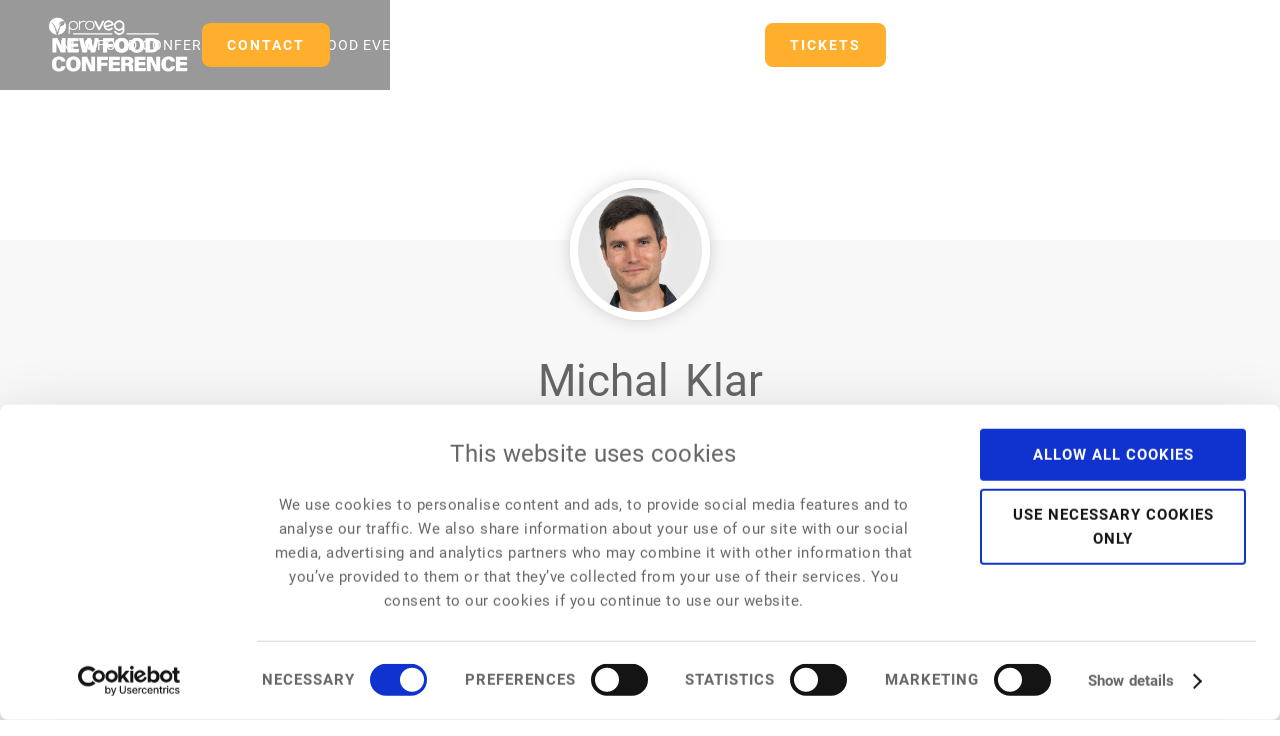

--- FILE ---
content_type: text/html; charset=utf-8
request_url: https://www.new-food-conference.com/speaker/klar
body_size: 4150
content:
<!DOCTYPE html><!-- Last Published: Thu Oct 30 2025 13:55:14 GMT+0000 (Coordinated Universal Time) --><html data-wf-domain="www.new-food-conference.com" data-wf-page="5d835bade8178d67a263fbd7" data-wf-site="5d823789d06ccc3a4ca208f6" data-wf-collection="5d835bade8178d167a63fbd6" data-wf-item-slug="klar"><head><meta charset="utf-8"/><title>New Food Conference</title><meta content="width=device-width, initial-scale=1" name="viewport"/><meta content="MXXyveGG6xgtw13iPvUC_jDLVOUv1uMliPjKfs7JInc" name="google-site-verification"/><link href="https://cdn.prod.website-files.com/5d823789d06ccc3a4ca208f6/css/newfoodconference.webflow.shared.85fda05b5.css" rel="stylesheet" type="text/css"/><script type="text/javascript">!function(o,c){var n=c.documentElement,t=" w-mod-";n.className+=t+"js",("ontouchstart"in o||o.DocumentTouch&&c instanceof DocumentTouch)&&(n.className+=t+"touch")}(window,document);</script><link href="https://cdn.prod.website-files.com/5d823789d06ccc3a4ca208f6/6214a8f5a5b1f0301a2d2a6e_V_Logo_green_favicon.png" rel="shortcut icon" type="image/x-icon"/><link href="https://cdn.prod.website-files.com/5d823789d06ccc3a4ca208f6/6214a9c213a246f3697aac84_v_webclip.png" rel="apple-touch-icon"/><script async="" src="https://www.googletagmanager.com/gtag/js?id=UA-150115833-1"></script><script type="text/javascript">window.dataLayer = window.dataLayer || [];function gtag(){dataLayer.push(arguments);}gtag('js', new Date());gtag('config', 'UA-150115833-1', {'anonymize_ip': true});</script><script id="Cookiebot" src="https://consent.cookiebot.com/uc.js" data-cbid="1e53ea2b-2ef6-450e-8c21-98b0e466dd2c" data-blockingmode="auto" type="text/javascript"></script>
<style>
  
/*
  #CybotCookiebotDialog 
  {
  box-shadow: rgb(72, 80, 76, 0.2) 2px 2px 14px 2px!important;
  padding:20px!important;
  transform: none!important;
  }
*/
  
  #CybotCookiebotDialog a, 
  #CybotCookiebotDialog div, 
  #CybotCookiebotDialogBodyContentControls, 
  #CybotCookiebotDialogBodyContentTitle
  {
      font-family: 'Roboto',Arial!important;
      color: #666666!important;
  }
    
  #CybotCookiebotDialogBodyContentTitle {
    font-size: 24px!important;
   	font-weight: 400!important;
    text-align: center!important;
	margin-bottom: 20px!important;
  }      
    
  #CybotCookiebotDialogBodyContentText
  {
    text-align: center!important;
  }

  .CybotCookiebotDialogBodyButton 
  {
    text-transform: uppercase!important;
    letter-spacing: 1px!important;
    margin-left: 10px!important;
    margin-right: 10px!important;
    padding: 12px 25px!important;
    width: auto!important;
  }

  a#CybotCookiebotDialogBodyLevelButtonAccept, 
  a#CybotCookiebotDialogBodyLevelButtonLevelOptinAllowAll, 
  a#CybotCookiebotDialogBodyLevelButtonLevelOptinAllowAll
  {
    text-transform: uppercase!important;
    border-radius: 8px!important;
    padding: 16px 25px!important;
    font-weight: 700!important;
    color: #fff!important;
  }

    a#CybotCookiebotDialogBodyLevelButtonLevelOptinDeclineAll,
    a#CybotCookiebotDialogBodyLevelButtonLevelOptinAllowallSelection 
  {
    border:none!important;
    color: #999!important;
    background: #e6ede7!important;
    text-transform: uppercase!important;
    border-radius: 8px!important;
    padding: 16px 25px!important;
    font-weight: 700!important;
    margin-top:14px!important;
    margin-bottom: 20px!important;

  }

#CybotCookiebotDialogBodyLevelButtonLevelOptinAllowallSelectionWrapper
  {
    width:100%!important;
    text-align: center!important;
  }

  #CybotCookiebotDialogBodyLevelButtonsSelectPane,
  #CybotCookiebotDialogBodyLevelDetailsWrapper
  {
    border:none!important;
    background-color: #fff!important;
  }
    #CybotCookiebotDialogDetailBodyContent
  {
    border-bottom: 1px solid #cccccc!important;
  }
</style></head><body><div data-collapse="medium" data-animation="default" data-duration="400" data-easing="ease" data-easing2="ease" data-no-scroll="1" role="banner" class="navigation w-nav"><div class="container-navbar"><div class="navigation-wrap"><a href="/" class="logo-link w-nav-brand"><img src="https://cdn.prod.website-files.com/5d823789d06ccc3a4ca208f6/620bdd31465487b9b65947dc_PV_NFC_NEW_WHITE.png" height="60" sizes="(max-width: 479px) 77vw, 145.90625px" srcset="https://cdn.prod.website-files.com/5d823789d06ccc3a4ca208f6/620bdd31465487b9b65947dc_PV_NFC_NEW_WHITE-p-500.png 500w, https://cdn.prod.website-files.com/5d823789d06ccc3a4ca208f6/620bdd31465487b9b65947dc_PV_NFC_NEW_WHITE.png 822w" alt="" class="logo-text"/></a><div class="menu"><nav role="navigation" class="navigation-items w-nav-menu"><div data-hover="false" data-delay="0" class="dropdown w-dropdown"><div class="navigation-item dropdown w-dropdown-toggle"><div class="icon w-icon-dropdown-toggle"></div><div>New Food Conference</div></div><nav class="dropdown-list w-dropdown-list"><a href="/berlin" class="dropdown-link w-dropdown-link">About</a><a href="/berlin/programme" class="dropdown-link w-dropdown-link">Programme</a><a href="/berlin/speakers" class="dropdown-link w-dropdown-link">Speakers</a><a href="/berlin/demo-day" class="dropdown-link w-dropdown-link">Demo Day</a><a href="/berlin/get-involved" class="dropdown-link w-dropdown-link">Get Involved</a><a href="/berlin/sponsors" class="dropdown-link w-dropdown-link">Partners</a><a href="/berlin/location" class="dropdown-link w-dropdown-link">Location</a></nav></div><div data-hover="false" data-delay="0" class="dropdown w-dropdown"><div class="navigation-item dropdown w-dropdown-toggle"><div class="icon w-icon-dropdown-toggle"></div><div>New Food Events</div></div><nav class="dropdown-list w-dropdown-list"><a href="https://proveg.com/pl/new-food-forum/" target="_blank" class="dropdown-link w-dropdown-link">NFF Polska</a><a href="https://proveg.com/cz/new-food-forum/" target="_blank" class="dropdown-link w-dropdown-link">NFF Česko</a></nav></div><div data-hover="false" data-delay="0" class="dropdown w-dropdown"><div class="navigation-item dropdown w-dropdown-toggle"><div class="icon w-icon-dropdown-toggle"></div><div>Past Events</div></div><nav class="dropdown-list w-dropdown-list"><a href="/past-events/nfc-2024" class="dropdown-link w-dropdown-link">NFC 2024</a><a href="/past-events/nfc-2023" class="dropdown-link w-dropdown-link">NFC 2023</a><a href="/past-events/nfi-2023" class="dropdown-link w-dropdown-link">NFI 2023</a><a href="/past-events/nfc-2022" class="dropdown-link w-dropdown-link">NFC 2022</a><a href="/past-events/nfi-2022" class="dropdown-link w-dropdown-link">NFI 2022</a><a href="/past-events/nfc-2021" class="dropdown-link w-dropdown-link">NFC 2021</a><a href="/past-events/nfi-2021" class="dropdown-link w-dropdown-link">NFI 2021</a><a href="/past-events/webinar-series" class="dropdown-link w-dropdown-link">Webinar Series</a><a href="/past-events/nfc-2019" class="dropdown-link w-dropdown-link">NFC 2019</a></nav></div><a href="/press" class="navigation-item w-nav-link">Press</a></nav><a href="/berlin/tickets" class="button cc-highlight cc-hidemobile w-inline-block"><div>Tickets</div></a><div class="menu-button w-nav-button"><img src="https://cdn.prod.website-files.com/5d823789d06ccc3a4ca208f6/5d823789d06ccca7bea20912_menu-icon.png" width="22" alt="" class="menu-icon"/></div></div><a href="#contact" class="button cc-highlight cc-hidemobile w-button">CONTACT</a></div></div></div><div class="space-240"></div><div class="section cc-grey"><div class="container"><div class="speaker-detail-wrap"><div class="speaker-overview-wrapper"><div style="background-image:url(&quot;https://cdn.prod.website-files.com/5d823789d06ccc7d1ea2090d/63c2d3dd5a9f18c3460545e8_Michal%20Klar.PNG&quot;)" class="speaker-image"><img src="https://cdn.prod.website-files.com/5d823789d06ccc3a4ca208f6/6362614121160d4a902b073e_Avatar.svg" loading="lazy" alt="" class="avatar w-condition-invisible"/></div><div class="speaker-text-align-center"><div class="speaker-name-wrapper"><h1 class="section-heading">Michal</h1><div class="text-space-05em"></div><h1 class="section-heading w-dyn-bind-empty"></h1><div class="text-space-05em"></div><h1 class="section-heading">Klar</h1></div><div class="line-grey"></div><p class="paragraph-bigger">Founding Partner of Better Bite Ventures</p><div class="space-30"></div></div></div><div class="rich-text-block w-richtext"><p>Founding Partner of Better Bite Ventures, the first VC fund dedicated entirely to alt protein startups in Asia Pacific region. Better Bite has backed founders of 13 plant-based, cell-based and fermentation early stage startups in the region and planning to support another 15-20 in the next few years. Michal is also a founder and editor of Future Food Now, a leading newsletter covering the alt protein market in Asia Pacific.</p></div></div><div class="space-120"></div></div></div><div class="section"><div class="container"><div class="speakers-session-wrapper"><h2 class="section-heading">My Session</h2><h2 class="section-heading w-condition-invisible">My Sessions</h2><div class="line-grey"></div><div class="columns hidden w-row"><div class="w-col w-col-2"><div class="paragraph-bigger w-dyn-bind-empty"></div></div><div class="column-time w-col w-col-2"><div class="paragraph-bigger">8:00 am</div><div class="time-divider"> - </div><div class="paragraph-bigger">8:20 am</div></div><div class="w-col w-col-8"><a href="/timetable/plant-based-products-in-asia" class="w-inline-block"><div class="paragraph-bigger">Alternative protein investments in Asia</div><div class="paragraph-small">Opportunities, trends and challenges</div></a></div></div><div class="speakers-session-date"><div class="paragraph-light w-condition-invisible">Virtual New Food Conference, </div><div class="paragraph-light w-condition-invisible">New Food Conference Cologne, </div><div class="paragraph-light w-condition-invisible">Virtual New Food Invest, </div><div class="paragraph-light w-dyn-bind-empty"></div><div class="paragraph-light"> at </div><div class="paragraph-light">8:00 am</div><div class="paragraph-light"> – </div><div class="paragraph-light">8:20 am</div></div><div class="speakers-session-topic"><div class="paragraph-bigger">Alternative protein investments in Asia</div><div class="paragraph-small">Opportunities, trends and challenges</div></div><div class="space-60"></div><div class="speakers-session-date w-condition-invisible"><div class="paragraph-light w-condition-invisible">Virtual New Food Invest, </div><div class="paragraph-light w-condition-invisible">Virtual New Food Conference, </div><div class="paragraph-light w-condition-invisible">New Food Conference Cologne, </div><div class="paragraph-light w-dyn-bind-empty"></div><div class="paragraph-light"> at </div><div class="paragraph-light w-dyn-bind-empty"></div><div class="paragraph-light"> – </div><div class="paragraph-light w-dyn-bind-empty"></div></div><div class="speakers-session-topic"><div class="paragraph-bigger w-dyn-bind-empty"></div><div class="paragraph-small w-dyn-bind-empty"></div></div><div class="space-60 w-condition-invisible"></div><div class="speakers-session-date w-condition-invisible"><div class="paragraph-light w-condition-invisible">Virtual New Food Invest, </div><div class="paragraph-light w-condition-invisible">Virtual New Food Conference, </div><div class="paragraph-light w-condition-invisible">New Food Conference Cologne, </div><div class="paragraph-light w-dyn-bind-empty"></div><div class="paragraph-light"> at </div><div class="paragraph-light w-dyn-bind-empty"></div><div class="paragraph-light"> – </div><div class="paragraph-light w-dyn-bind-empty"></div></div><div class="speakers-session-topic"><div class="paragraph-bigger w-dyn-bind-empty"></div><div class="paragraph-small w-dyn-bind-empty"></div></div><div class="space-60 w-condition-invisible"></div><div class="speakers-session-date w-condition-invisible"><div class="paragraph-light w-condition-invisible">Virtual New Food Invest, </div><div class="paragraph-light w-condition-invisible">Virtual New Food Conference, </div><div class="paragraph-light w-condition-invisible">New Food Conference Cologne, </div><div class="paragraph-light w-dyn-bind-empty"></div><div class="paragraph-light"> at </div><div class="paragraph-light w-dyn-bind-empty"></div><div class="paragraph-light"> – </div><div class="paragraph-light w-dyn-bind-empty"></div></div><div class="speakers-session-topic"><div class="paragraph-bigger w-dyn-bind-empty"></div><div class="paragraph-small w-dyn-bind-empty"></div></div><div class="space-60 w-condition-invisible"></div></div></div></div><div class="section cc-blurred-bg"><div class="container"><div class="footer-sitemap-wrapper"><div class="footer-sitemap-columns-wrapper w-row"><div class="footer-sitemap-column hidden w-col w-col-3"><div class="footer-sitemap-link-wrapper"><h6 class="footer-sitemap-heading">NFC Berlin</h6><a href="/berlin" class="footer-sitemap-link">About</a><a href="/berlin/programme" class="footer-sitemap-link">Programme</a><a href="/berlin/speakers" class="footer-sitemap-link">Speakers</a><a href="/berlin/demo-day" class="footer-sitemap-link">Demo Day</a><a href="/berlin/get-involved" class="footer-sitemap-link">Get Involved</a><a href="/berlin/get-involved" class="footer-sitemap-link">Sponsors</a><a href="/berlin/location" class="footer-sitemap-link">Location</a></div><div class="space-30"></div><div class="footer-sitemap-link-wrapper"><h6 class="footer-sitemap-heading">Overall Information</h6><a href="/berlin" class="footer-sitemap-link">About NFC</a><a href="/press" class="footer-sitemap-link">Press</a></div></div><div class="footer-sitemap-column w-col w-col-3"><div class="footer-sitemap-link-wrapper"><h6 class="footer-sitemap-heading">New Food Events</h6><a href="https://proveg.com/pl/new-food-forum/" target="_blank" class="footer-sitemap-link">NFF Polska</a><a href="https://proveg.com/cz/new-food-forum/" target="_blank" class="footer-sitemap-link">NFF Česko </a></div></div><div class="footer-sitemap-column w-col w-col-3"><div class="footer-sitemap-link-wrapper"><h6 class="footer-sitemap-heading">New Food Invest</h6><a href="/past-events/nfi-2023" class="footer-sitemap-link">NFI 2023</a><a href="/past-events/nfi-2022" class="footer-sitemap-link">NFI 2022</a><a href="/past-events/nfi-2021" class="footer-sitemap-link">NFI 2021</a></div></div><div class="w-col w-col-3"><div class="footer-sitemap-link-wrapper"><h6 class="footer-sitemap-heading">Past Events</h6><a href="/past-events/nfc-2024" class="footer-sitemap-link">NFC 2024</a><a href="/past-events/nfc-2023" class="footer-sitemap-link">NFC 2023</a><a href="/past-events/nfc-2022" class="footer-sitemap-link">NFC 2022</a><a href="/past-events/nfi-2022" class="footer-sitemap-link">NFI 2022</a><a href="/past-events/nfc-2021" class="footer-sitemap-link">NFC 2021</a><a href="/past-events/nfi-2021" class="footer-sitemap-link">NFI 2021</a><a href="/past-events/webinar-series" class="footer-sitemap-link">Webinar Series</a><a href="/past-events/nfc-2019" class="footer-sitemap-link">NFC 2019</a></div></div></div><div class="space-30"></div><div class="divider-line white"></div><div class="footer-sitemap-wrap"><a href="https://www.proveg.com" target="_blank" class="footer-sitemap-link w-inline-block"><div class="footer-text">©2022 ProVeg</div></a><a href="/legal" class="footer-sitemap-link w-inline-block"><div class="footer-text">Legal Disclosure</div></a><a href="/privacy" class="footer-sitemap-link w-inline-block"><div class="footer-text">Privacy</div></a><a href="/terms" class="footer-sitemap-link w-inline-block"><div class="footer-text">Terms &amp; Conditions</div></a></div></div></div></div><script src="https://d3e54v103j8qbb.cloudfront.net/js/jquery-3.5.1.min.dc5e7f18c8.js?site=5d823789d06ccc3a4ca208f6" type="text/javascript" integrity="sha256-9/aliU8dGd2tb6OSsuzixeV4y/faTqgFtohetphbbj0=" crossorigin="anonymous"></script><script src="https://cdn.prod.website-files.com/5d823789d06ccc3a4ca208f6/js/webflow.schunk.36b8fb49256177c8.js" type="text/javascript"></script><script src="https://cdn.prod.website-files.com/5d823789d06ccc3a4ca208f6/js/webflow.schunk.db0cb8adde705363.js" type="text/javascript"></script><script src="https://cdn.prod.website-files.com/5d823789d06ccc3a4ca208f6/js/webflow.71bdd6b5.028b99802c71fe8f.js" type="text/javascript"></script><script type="text/javascript">
_linkedin_partner_id = "1869372";
window._linkedin_data_partner_ids = window._linkedin_data_partner_ids || [];
window._linkedin_data_partner_ids.push(_linkedin_partner_id);
</script><script type="text/javascript">
(function(){var s = document.getElementsByTagName("script")[0];
var b = document.createElement("script");
b.type = "text/javascript";b.async = true;
b.src = "https://snap.licdn.com/li.lms-analytics/insight.min.js";
s.parentNode.insertBefore(b, s);})();
</script>
<noscript>
<img height="1" width="1" style="display:none;" alt="" src="https://px.ads.linkedin.com/collect/?pid=1869372&fmt=gif" />
</noscript></body></html>

--- FILE ---
content_type: text/css
request_url: https://cdn.prod.website-files.com/5d823789d06ccc3a4ca208f6/css/newfoodconference.webflow.shared.85fda05b5.css
body_size: 28431
content:
html {
  -webkit-text-size-adjust: 100%;
  -ms-text-size-adjust: 100%;
  font-family: sans-serif;
}

body {
  margin: 0;
}

article, aside, details, figcaption, figure, footer, header, hgroup, main, menu, nav, section, summary {
  display: block;
}

audio, canvas, progress, video {
  vertical-align: baseline;
  display: inline-block;
}

audio:not([controls]) {
  height: 0;
  display: none;
}

[hidden], template {
  display: none;
}

a {
  background-color: #0000;
}

a:active, a:hover {
  outline: 0;
}

abbr[title] {
  border-bottom: 1px dotted;
}

b, strong {
  font-weight: bold;
}

dfn {
  font-style: italic;
}

h1 {
  margin: .67em 0;
  font-size: 2em;
}

mark {
  color: #000;
  background: #ff0;
}

small {
  font-size: 80%;
}

sub, sup {
  vertical-align: baseline;
  font-size: 75%;
  line-height: 0;
  position: relative;
}

sup {
  top: -.5em;
}

sub {
  bottom: -.25em;
}

img {
  border: 0;
}

svg:not(:root) {
  overflow: hidden;
}

hr {
  box-sizing: content-box;
  height: 0;
}

pre {
  overflow: auto;
}

code, kbd, pre, samp {
  font-family: monospace;
  font-size: 1em;
}

button, input, optgroup, select, textarea {
  color: inherit;
  font: inherit;
  margin: 0;
}

button {
  overflow: visible;
}

button, select {
  text-transform: none;
}

button, html input[type="button"], input[type="reset"] {
  -webkit-appearance: button;
  cursor: pointer;
}

button[disabled], html input[disabled] {
  cursor: default;
}

button::-moz-focus-inner, input::-moz-focus-inner {
  border: 0;
  padding: 0;
}

input {
  line-height: normal;
}

input[type="checkbox"], input[type="radio"] {
  box-sizing: border-box;
  padding: 0;
}

input[type="number"]::-webkit-inner-spin-button, input[type="number"]::-webkit-outer-spin-button {
  height: auto;
}

input[type="search"] {
  -webkit-appearance: none;
}

input[type="search"]::-webkit-search-cancel-button, input[type="search"]::-webkit-search-decoration {
  -webkit-appearance: none;
}

legend {
  border: 0;
  padding: 0;
}

textarea {
  overflow: auto;
}

optgroup {
  font-weight: bold;
}

table {
  border-collapse: collapse;
  border-spacing: 0;
}

td, th {
  padding: 0;
}

@font-face {
  font-family: webflow-icons;
  src: url("[data-uri]") format("truetype");
  font-weight: normal;
  font-style: normal;
}

[class^="w-icon-"], [class*=" w-icon-"] {
  speak: none;
  font-variant: normal;
  text-transform: none;
  -webkit-font-smoothing: antialiased;
  -moz-osx-font-smoothing: grayscale;
  font-style: normal;
  font-weight: normal;
  line-height: 1;
  font-family: webflow-icons !important;
}

.w-icon-slider-right:before {
  content: "";
}

.w-icon-slider-left:before {
  content: "";
}

.w-icon-nav-menu:before {
  content: "";
}

.w-icon-arrow-down:before, .w-icon-dropdown-toggle:before {
  content: "";
}

.w-icon-file-upload-remove:before {
  content: "";
}

.w-icon-file-upload-icon:before {
  content: "";
}

* {
  box-sizing: border-box;
}

html {
  height: 100%;
}

body {
  color: #333;
  background-color: #fff;
  min-height: 100%;
  margin: 0;
  font-family: Arial, sans-serif;
  font-size: 14px;
  line-height: 20px;
}

img {
  vertical-align: middle;
  max-width: 100%;
  display: inline-block;
}

html.w-mod-touch * {
  background-attachment: scroll !important;
}

.w-block {
  display: block;
}

.w-inline-block {
  max-width: 100%;
  display: inline-block;
}

.w-clearfix:before, .w-clearfix:after {
  content: " ";
  grid-area: 1 / 1 / 2 / 2;
  display: table;
}

.w-clearfix:after {
  clear: both;
}

.w-hidden {
  display: none;
}

.w-button {
  color: #fff;
  line-height: inherit;
  cursor: pointer;
  background-color: #3898ec;
  border: 0;
  border-radius: 0;
  padding: 9px 15px;
  text-decoration: none;
  display: inline-block;
}

input.w-button {
  -webkit-appearance: button;
}

html[data-w-dynpage] [data-w-cloak] {
  color: #0000 !important;
}

.w-code-block {
  margin: unset;
}

pre.w-code-block code {
  all: inherit;
}

.w-optimization {
  display: contents;
}

.w-webflow-badge, .w-webflow-badge > img {
  box-sizing: unset;
  width: unset;
  height: unset;
  max-height: unset;
  max-width: unset;
  min-height: unset;
  min-width: unset;
  margin: unset;
  padding: unset;
  float: unset;
  clear: unset;
  border: unset;
  border-radius: unset;
  background: unset;
  background-image: unset;
  background-position: unset;
  background-size: unset;
  background-repeat: unset;
  background-origin: unset;
  background-clip: unset;
  background-attachment: unset;
  background-color: unset;
  box-shadow: unset;
  transform: unset;
  direction: unset;
  font-family: unset;
  font-weight: unset;
  color: unset;
  font-size: unset;
  line-height: unset;
  font-style: unset;
  font-variant: unset;
  text-align: unset;
  letter-spacing: unset;
  -webkit-text-decoration: unset;
  text-decoration: unset;
  text-indent: unset;
  text-transform: unset;
  list-style-type: unset;
  text-shadow: unset;
  vertical-align: unset;
  cursor: unset;
  white-space: unset;
  word-break: unset;
  word-spacing: unset;
  word-wrap: unset;
  transition: unset;
}

.w-webflow-badge {
  white-space: nowrap;
  cursor: pointer;
  box-shadow: 0 0 0 1px #0000001a, 0 1px 3px #0000001a;
  visibility: visible !important;
  opacity: 1 !important;
  z-index: 2147483647 !important;
  color: #aaadb0 !important;
  overflow: unset !important;
  background-color: #fff !important;
  border-radius: 3px !important;
  width: auto !important;
  height: auto !important;
  margin: 0 !important;
  padding: 6px !important;
  font-size: 12px !important;
  line-height: 14px !important;
  text-decoration: none !important;
  display: inline-block !important;
  position: fixed !important;
  inset: auto 12px 12px auto !important;
  transform: none !important;
}

.w-webflow-badge > img {
  position: unset;
  visibility: unset !important;
  opacity: 1 !important;
  vertical-align: middle !important;
  display: inline-block !important;
}

h1, h2, h3, h4, h5, h6 {
  margin-bottom: 10px;
  font-weight: bold;
}

h1 {
  margin-top: 20px;
  font-size: 38px;
  line-height: 44px;
}

h2 {
  margin-top: 20px;
  font-size: 32px;
  line-height: 36px;
}

h3 {
  margin-top: 20px;
  font-size: 24px;
  line-height: 30px;
}

h4 {
  margin-top: 10px;
  font-size: 18px;
  line-height: 24px;
}

h5 {
  margin-top: 10px;
  font-size: 14px;
  line-height: 20px;
}

h6 {
  margin-top: 10px;
  font-size: 12px;
  line-height: 18px;
}

p {
  margin-top: 0;
  margin-bottom: 10px;
}

blockquote {
  border-left: 5px solid #e2e2e2;
  margin: 0 0 10px;
  padding: 10px 20px;
  font-size: 18px;
  line-height: 22px;
}

figure {
  margin: 0 0 10px;
}

figcaption {
  text-align: center;
  margin-top: 5px;
}

ul, ol {
  margin-top: 0;
  margin-bottom: 10px;
  padding-left: 40px;
}

.w-list-unstyled {
  padding-left: 0;
  list-style: none;
}

.w-embed:before, .w-embed:after {
  content: " ";
  grid-area: 1 / 1 / 2 / 2;
  display: table;
}

.w-embed:after {
  clear: both;
}

.w-video {
  width: 100%;
  padding: 0;
  position: relative;
}

.w-video iframe, .w-video object, .w-video embed {
  border: none;
  width: 100%;
  height: 100%;
  position: absolute;
  top: 0;
  left: 0;
}

fieldset {
  border: 0;
  margin: 0;
  padding: 0;
}

button, [type="button"], [type="reset"] {
  cursor: pointer;
  -webkit-appearance: button;
  border: 0;
}

.w-form {
  margin: 0 0 15px;
}

.w-form-done {
  text-align: center;
  background-color: #ddd;
  padding: 20px;
  display: none;
}

.w-form-fail {
  background-color: #ffdede;
  margin-top: 10px;
  padding: 10px;
  display: none;
}

label {
  margin-bottom: 5px;
  font-weight: bold;
  display: block;
}

.w-input, .w-select {
  color: #333;
  vertical-align: middle;
  background-color: #fff;
  border: 1px solid #ccc;
  width: 100%;
  height: 38px;
  margin-bottom: 10px;
  padding: 8px 12px;
  font-size: 14px;
  line-height: 1.42857;
  display: block;
}

.w-input::placeholder, .w-select::placeholder {
  color: #999;
}

.w-input:focus, .w-select:focus {
  border-color: #3898ec;
  outline: 0;
}

.w-input[disabled], .w-select[disabled], .w-input[readonly], .w-select[readonly], fieldset[disabled] .w-input, fieldset[disabled] .w-select {
  cursor: not-allowed;
}

.w-input[disabled]:not(.w-input-disabled), .w-select[disabled]:not(.w-input-disabled), .w-input[readonly], .w-select[readonly], fieldset[disabled]:not(.w-input-disabled) .w-input, fieldset[disabled]:not(.w-input-disabled) .w-select {
  background-color: #eee;
}

textarea.w-input, textarea.w-select {
  height: auto;
}

.w-select {
  background-color: #f3f3f3;
}

.w-select[multiple] {
  height: auto;
}

.w-form-label {
  cursor: pointer;
  margin-bottom: 0;
  font-weight: normal;
  display: inline-block;
}

.w-radio {
  margin-bottom: 5px;
  padding-left: 20px;
  display: block;
}

.w-radio:before, .w-radio:after {
  content: " ";
  grid-area: 1 / 1 / 2 / 2;
  display: table;
}

.w-radio:after {
  clear: both;
}

.w-radio-input {
  float: left;
  margin: 3px 0 0 -20px;
  line-height: normal;
}

.w-file-upload {
  margin-bottom: 10px;
  display: block;
}

.w-file-upload-input {
  opacity: 0;
  z-index: -100;
  width: .1px;
  height: .1px;
  position: absolute;
  overflow: hidden;
}

.w-file-upload-default, .w-file-upload-uploading, .w-file-upload-success {
  color: #333;
  display: inline-block;
}

.w-file-upload-error {
  margin-top: 10px;
  display: block;
}

.w-file-upload-default.w-hidden, .w-file-upload-uploading.w-hidden, .w-file-upload-error.w-hidden, .w-file-upload-success.w-hidden {
  display: none;
}

.w-file-upload-uploading-btn {
  cursor: pointer;
  background-color: #fafafa;
  border: 1px solid #ccc;
  margin: 0;
  padding: 8px 12px;
  font-size: 14px;
  font-weight: normal;
  display: flex;
}

.w-file-upload-file {
  background-color: #fafafa;
  border: 1px solid #ccc;
  flex-grow: 1;
  justify-content: space-between;
  margin: 0;
  padding: 8px 9px 8px 11px;
  display: flex;
}

.w-file-upload-file-name {
  font-size: 14px;
  font-weight: normal;
  display: block;
}

.w-file-remove-link {
  cursor: pointer;
  width: auto;
  height: auto;
  margin-top: 3px;
  margin-left: 10px;
  padding: 3px;
  display: block;
}

.w-icon-file-upload-remove {
  margin: auto;
  font-size: 10px;
}

.w-file-upload-error-msg {
  color: #ea384c;
  padding: 2px 0;
  display: inline-block;
}

.w-file-upload-info {
  padding: 0 12px;
  line-height: 38px;
  display: inline-block;
}

.w-file-upload-label {
  cursor: pointer;
  background-color: #fafafa;
  border: 1px solid #ccc;
  margin: 0;
  padding: 8px 12px;
  font-size: 14px;
  font-weight: normal;
  display: inline-block;
}

.w-icon-file-upload-icon, .w-icon-file-upload-uploading {
  width: 20px;
  margin-right: 8px;
  display: inline-block;
}

.w-icon-file-upload-uploading {
  height: 20px;
}

.w-container {
  max-width: 940px;
  margin-left: auto;
  margin-right: auto;
}

.w-container:before, .w-container:after {
  content: " ";
  grid-area: 1 / 1 / 2 / 2;
  display: table;
}

.w-container:after {
  clear: both;
}

.w-container .w-row {
  margin-left: -10px;
  margin-right: -10px;
}

.w-row:before, .w-row:after {
  content: " ";
  grid-area: 1 / 1 / 2 / 2;
  display: table;
}

.w-row:after {
  clear: both;
}

.w-row .w-row {
  margin-left: 0;
  margin-right: 0;
}

.w-col {
  float: left;
  width: 100%;
  min-height: 1px;
  padding-left: 10px;
  padding-right: 10px;
  position: relative;
}

.w-col .w-col {
  padding-left: 0;
  padding-right: 0;
}

.w-col-1 {
  width: 8.33333%;
}

.w-col-2 {
  width: 16.6667%;
}

.w-col-3 {
  width: 25%;
}

.w-col-4 {
  width: 33.3333%;
}

.w-col-5 {
  width: 41.6667%;
}

.w-col-6 {
  width: 50%;
}

.w-col-7 {
  width: 58.3333%;
}

.w-col-8 {
  width: 66.6667%;
}

.w-col-9 {
  width: 75%;
}

.w-col-10 {
  width: 83.3333%;
}

.w-col-11 {
  width: 91.6667%;
}

.w-col-12 {
  width: 100%;
}

.w-hidden-main {
  display: none !important;
}

@media screen and (max-width: 991px) {
  .w-container {
    max-width: 728px;
  }

  .w-hidden-main {
    display: inherit !important;
  }

  .w-hidden-medium {
    display: none !important;
  }

  .w-col-medium-1 {
    width: 8.33333%;
  }

  .w-col-medium-2 {
    width: 16.6667%;
  }

  .w-col-medium-3 {
    width: 25%;
  }

  .w-col-medium-4 {
    width: 33.3333%;
  }

  .w-col-medium-5 {
    width: 41.6667%;
  }

  .w-col-medium-6 {
    width: 50%;
  }

  .w-col-medium-7 {
    width: 58.3333%;
  }

  .w-col-medium-8 {
    width: 66.6667%;
  }

  .w-col-medium-9 {
    width: 75%;
  }

  .w-col-medium-10 {
    width: 83.3333%;
  }

  .w-col-medium-11 {
    width: 91.6667%;
  }

  .w-col-medium-12 {
    width: 100%;
  }

  .w-col-stack {
    width: 100%;
    left: auto;
    right: auto;
  }
}

@media screen and (max-width: 767px) {
  .w-hidden-main, .w-hidden-medium {
    display: inherit !important;
  }

  .w-hidden-small {
    display: none !important;
  }

  .w-row, .w-container .w-row {
    margin-left: 0;
    margin-right: 0;
  }

  .w-col {
    width: 100%;
    left: auto;
    right: auto;
  }

  .w-col-small-1 {
    width: 8.33333%;
  }

  .w-col-small-2 {
    width: 16.6667%;
  }

  .w-col-small-3 {
    width: 25%;
  }

  .w-col-small-4 {
    width: 33.3333%;
  }

  .w-col-small-5 {
    width: 41.6667%;
  }

  .w-col-small-6 {
    width: 50%;
  }

  .w-col-small-7 {
    width: 58.3333%;
  }

  .w-col-small-8 {
    width: 66.6667%;
  }

  .w-col-small-9 {
    width: 75%;
  }

  .w-col-small-10 {
    width: 83.3333%;
  }

  .w-col-small-11 {
    width: 91.6667%;
  }

  .w-col-small-12 {
    width: 100%;
  }
}

@media screen and (max-width: 479px) {
  .w-container {
    max-width: none;
  }

  .w-hidden-main, .w-hidden-medium, .w-hidden-small {
    display: inherit !important;
  }

  .w-hidden-tiny {
    display: none !important;
  }

  .w-col {
    width: 100%;
  }

  .w-col-tiny-1 {
    width: 8.33333%;
  }

  .w-col-tiny-2 {
    width: 16.6667%;
  }

  .w-col-tiny-3 {
    width: 25%;
  }

  .w-col-tiny-4 {
    width: 33.3333%;
  }

  .w-col-tiny-5 {
    width: 41.6667%;
  }

  .w-col-tiny-6 {
    width: 50%;
  }

  .w-col-tiny-7 {
    width: 58.3333%;
  }

  .w-col-tiny-8 {
    width: 66.6667%;
  }

  .w-col-tiny-9 {
    width: 75%;
  }

  .w-col-tiny-10 {
    width: 83.3333%;
  }

  .w-col-tiny-11 {
    width: 91.6667%;
  }

  .w-col-tiny-12 {
    width: 100%;
  }
}

.w-widget {
  position: relative;
}

.w-widget-map {
  width: 100%;
  height: 400px;
}

.w-widget-map label {
  width: auto;
  display: inline;
}

.w-widget-map img {
  max-width: inherit;
}

.w-widget-map .gm-style-iw {
  text-align: center;
}

.w-widget-map .gm-style-iw > button {
  display: none !important;
}

.w-widget-twitter {
  overflow: hidden;
}

.w-widget-twitter-count-shim {
  vertical-align: top;
  text-align: center;
  background: #fff;
  border: 1px solid #758696;
  border-radius: 3px;
  width: 28px;
  height: 20px;
  display: inline-block;
  position: relative;
}

.w-widget-twitter-count-shim * {
  pointer-events: none;
  -webkit-user-select: none;
  user-select: none;
}

.w-widget-twitter-count-shim .w-widget-twitter-count-inner {
  text-align: center;
  color: #999;
  font-family: serif;
  font-size: 15px;
  line-height: 12px;
  position: relative;
}

.w-widget-twitter-count-shim .w-widget-twitter-count-clear {
  display: block;
  position: relative;
}

.w-widget-twitter-count-shim.w--large {
  width: 36px;
  height: 28px;
}

.w-widget-twitter-count-shim.w--large .w-widget-twitter-count-inner {
  font-size: 18px;
  line-height: 18px;
}

.w-widget-twitter-count-shim:not(.w--vertical) {
  margin-left: 5px;
  margin-right: 8px;
}

.w-widget-twitter-count-shim:not(.w--vertical).w--large {
  margin-left: 6px;
}

.w-widget-twitter-count-shim:not(.w--vertical):before, .w-widget-twitter-count-shim:not(.w--vertical):after {
  content: " ";
  pointer-events: none;
  border: solid #0000;
  width: 0;
  height: 0;
  position: absolute;
  top: 50%;
  left: 0;
}

.w-widget-twitter-count-shim:not(.w--vertical):before {
  border-width: 4px;
  border-color: #75869600 #5d6c7b #75869600 #75869600;
  margin-top: -4px;
  margin-left: -9px;
}

.w-widget-twitter-count-shim:not(.w--vertical).w--large:before {
  border-width: 5px;
  margin-top: -5px;
  margin-left: -10px;
}

.w-widget-twitter-count-shim:not(.w--vertical):after {
  border-width: 4px;
  border-color: #fff0 #fff #fff0 #fff0;
  margin-top: -4px;
  margin-left: -8px;
}

.w-widget-twitter-count-shim:not(.w--vertical).w--large:after {
  border-width: 5px;
  margin-top: -5px;
  margin-left: -9px;
}

.w-widget-twitter-count-shim.w--vertical {
  width: 61px;
  height: 33px;
  margin-bottom: 8px;
}

.w-widget-twitter-count-shim.w--vertical:before, .w-widget-twitter-count-shim.w--vertical:after {
  content: " ";
  pointer-events: none;
  border: solid #0000;
  width: 0;
  height: 0;
  position: absolute;
  top: 100%;
  left: 50%;
}

.w-widget-twitter-count-shim.w--vertical:before {
  border-width: 5px;
  border-color: #5d6c7b #75869600 #75869600;
  margin-left: -5px;
}

.w-widget-twitter-count-shim.w--vertical:after {
  border-width: 4px;
  border-color: #fff #fff0 #fff0;
  margin-left: -4px;
}

.w-widget-twitter-count-shim.w--vertical .w-widget-twitter-count-inner {
  font-size: 18px;
  line-height: 22px;
}

.w-widget-twitter-count-shim.w--vertical.w--large {
  width: 76px;
}

.w-background-video {
  color: #fff;
  height: 500px;
  position: relative;
  overflow: hidden;
}

.w-background-video > video {
  object-fit: cover;
  z-index: -100;
  background-position: 50%;
  background-size: cover;
  width: 100%;
  height: 100%;
  margin: auto;
  position: absolute;
  inset: -100%;
}

.w-background-video > video::-webkit-media-controls-start-playback-button {
  -webkit-appearance: none;
  display: none !important;
}

.w-background-video--control {
  background-color: #0000;
  padding: 0;
  position: absolute;
  bottom: 1em;
  right: 1em;
}

.w-background-video--control > [hidden] {
  display: none !important;
}

.w-slider {
  text-align: center;
  clear: both;
  -webkit-tap-highlight-color: #0000;
  tap-highlight-color: #0000;
  background: #ddd;
  height: 300px;
  position: relative;
}

.w-slider-mask {
  z-index: 1;
  white-space: nowrap;
  height: 100%;
  display: block;
  position: relative;
  left: 0;
  right: 0;
  overflow: hidden;
}

.w-slide {
  vertical-align: top;
  white-space: normal;
  text-align: left;
  width: 100%;
  height: 100%;
  display: inline-block;
  position: relative;
}

.w-slider-nav {
  z-index: 2;
  text-align: center;
  -webkit-tap-highlight-color: #0000;
  tap-highlight-color: #0000;
  height: 40px;
  margin: auto;
  padding-top: 10px;
  position: absolute;
  inset: auto 0 0;
}

.w-slider-nav.w-round > div {
  border-radius: 100%;
}

.w-slider-nav.w-num > div {
  font-size: inherit;
  line-height: inherit;
  width: auto;
  height: auto;
  padding: .2em .5em;
}

.w-slider-nav.w-shadow > div {
  box-shadow: 0 0 3px #3336;
}

.w-slider-nav-invert {
  color: #fff;
}

.w-slider-nav-invert > div {
  background-color: #2226;
}

.w-slider-nav-invert > div.w-active {
  background-color: #222;
}

.w-slider-dot {
  cursor: pointer;
  background-color: #fff6;
  width: 1em;
  height: 1em;
  margin: 0 3px .5em;
  transition: background-color .1s, color .1s;
  display: inline-block;
  position: relative;
}

.w-slider-dot.w-active {
  background-color: #fff;
}

.w-slider-dot:focus {
  outline: none;
  box-shadow: 0 0 0 2px #fff;
}

.w-slider-dot:focus.w-active {
  box-shadow: none;
}

.w-slider-arrow-left, .w-slider-arrow-right {
  cursor: pointer;
  color: #fff;
  -webkit-tap-highlight-color: #0000;
  tap-highlight-color: #0000;
  -webkit-user-select: none;
  user-select: none;
  width: 80px;
  margin: auto;
  font-size: 40px;
  position: absolute;
  inset: 0;
  overflow: hidden;
}

.w-slider-arrow-left [class^="w-icon-"], .w-slider-arrow-right [class^="w-icon-"], .w-slider-arrow-left [class*=" w-icon-"], .w-slider-arrow-right [class*=" w-icon-"] {
  position: absolute;
}

.w-slider-arrow-left:focus, .w-slider-arrow-right:focus {
  outline: 0;
}

.w-slider-arrow-left {
  z-index: 3;
  right: auto;
}

.w-slider-arrow-right {
  z-index: 4;
  left: auto;
}

.w-icon-slider-left, .w-icon-slider-right {
  width: 1em;
  height: 1em;
  margin: auto;
  inset: 0;
}

.w-slider-aria-label {
  clip: rect(0 0 0 0);
  border: 0;
  width: 1px;
  height: 1px;
  margin: -1px;
  padding: 0;
  position: absolute;
  overflow: hidden;
}

.w-slider-force-show {
  display: block !important;
}

.w-dropdown {
  text-align: left;
  z-index: 900;
  margin-left: auto;
  margin-right: auto;
  display: inline-block;
  position: relative;
}

.w-dropdown-btn, .w-dropdown-toggle, .w-dropdown-link {
  vertical-align: top;
  color: #222;
  text-align: left;
  white-space: nowrap;
  margin-left: auto;
  margin-right: auto;
  padding: 20px;
  text-decoration: none;
  position: relative;
}

.w-dropdown-toggle {
  -webkit-user-select: none;
  user-select: none;
  cursor: pointer;
  padding-right: 40px;
  display: inline-block;
}

.w-dropdown-toggle:focus {
  outline: 0;
}

.w-icon-dropdown-toggle {
  width: 1em;
  height: 1em;
  margin: auto 20px auto auto;
  position: absolute;
  top: 0;
  bottom: 0;
  right: 0;
}

.w-dropdown-list {
  background: #ddd;
  min-width: 100%;
  display: none;
  position: absolute;
}

.w-dropdown-list.w--open {
  display: block;
}

.w-dropdown-link {
  color: #222;
  padding: 10px 20px;
  display: block;
}

.w-dropdown-link.w--current {
  color: #0082f3;
}

.w-dropdown-link:focus {
  outline: 0;
}

@media screen and (max-width: 767px) {
  .w-nav-brand {
    padding-left: 10px;
  }
}

.w-lightbox-backdrop {
  cursor: auto;
  letter-spacing: normal;
  text-indent: 0;
  text-shadow: none;
  text-transform: none;
  visibility: visible;
  white-space: normal;
  word-break: normal;
  word-spacing: normal;
  word-wrap: normal;
  color: #fff;
  text-align: center;
  z-index: 2000;
  opacity: 0;
  -webkit-user-select: none;
  -moz-user-select: none;
  -webkit-tap-highlight-color: transparent;
  background: #000000e6;
  outline: 0;
  font-family: Helvetica Neue, Helvetica, Ubuntu, Segoe UI, Verdana, sans-serif;
  font-size: 17px;
  font-style: normal;
  font-weight: 300;
  line-height: 1.2;
  list-style: disc;
  position: fixed;
  inset: 0;
  -webkit-transform: translate(0);
}

.w-lightbox-backdrop, .w-lightbox-container {
  -webkit-overflow-scrolling: touch;
  height: 100%;
  overflow: auto;
}

.w-lightbox-content {
  height: 100vh;
  position: relative;
  overflow: hidden;
}

.w-lightbox-view {
  opacity: 0;
  width: 100vw;
  height: 100vh;
  position: absolute;
}

.w-lightbox-view:before {
  content: "";
  height: 100vh;
}

.w-lightbox-group, .w-lightbox-group .w-lightbox-view, .w-lightbox-group .w-lightbox-view:before {
  height: 86vh;
}

.w-lightbox-frame, .w-lightbox-view:before {
  vertical-align: middle;
  display: inline-block;
}

.w-lightbox-figure {
  margin: 0;
  position: relative;
}

.w-lightbox-group .w-lightbox-figure {
  cursor: pointer;
}

.w-lightbox-img {
  width: auto;
  max-width: none;
  height: auto;
}

.w-lightbox-image {
  float: none;
  max-width: 100vw;
  max-height: 100vh;
  display: block;
}

.w-lightbox-group .w-lightbox-image {
  max-height: 86vh;
}

.w-lightbox-caption {
  text-align: left;
  text-overflow: ellipsis;
  white-space: nowrap;
  background: #0006;
  padding: .5em 1em;
  position: absolute;
  bottom: 0;
  left: 0;
  right: 0;
  overflow: hidden;
}

.w-lightbox-embed {
  width: 100%;
  height: 100%;
  position: absolute;
  inset: 0;
}

.w-lightbox-control {
  cursor: pointer;
  background-position: center;
  background-repeat: no-repeat;
  background-size: 24px;
  width: 4em;
  transition: all .3s;
  position: absolute;
  top: 0;
}

.w-lightbox-left {
  background-image: url("[data-uri]");
  display: none;
  bottom: 0;
  left: 0;
}

.w-lightbox-right {
  background-image: url("[data-uri]");
  display: none;
  bottom: 0;
  right: 0;
}

.w-lightbox-close {
  background-image: url("[data-uri]");
  background-size: 18px;
  height: 2.6em;
  right: 0;
}

.w-lightbox-strip {
  white-space: nowrap;
  padding: 0 1vh;
  line-height: 0;
  position: absolute;
  bottom: 0;
  left: 0;
  right: 0;
  overflow: auto hidden;
}

.w-lightbox-item {
  box-sizing: content-box;
  cursor: pointer;
  width: 10vh;
  padding: 2vh 1vh;
  display: inline-block;
  -webkit-transform: translate3d(0, 0, 0);
}

.w-lightbox-active {
  opacity: .3;
}

.w-lightbox-thumbnail {
  background: #222;
  height: 10vh;
  position: relative;
  overflow: hidden;
}

.w-lightbox-thumbnail-image {
  position: absolute;
  top: 0;
  left: 0;
}

.w-lightbox-thumbnail .w-lightbox-tall {
  width: 100%;
  top: 50%;
  transform: translate(0, -50%);
}

.w-lightbox-thumbnail .w-lightbox-wide {
  height: 100%;
  left: 50%;
  transform: translate(-50%);
}

.w-lightbox-spinner {
  box-sizing: border-box;
  border: 5px solid #0006;
  border-radius: 50%;
  width: 40px;
  height: 40px;
  margin-top: -20px;
  margin-left: -20px;
  animation: .8s linear infinite spin;
  position: absolute;
  top: 50%;
  left: 50%;
}

.w-lightbox-spinner:after {
  content: "";
  border: 3px solid #0000;
  border-bottom-color: #fff;
  border-radius: 50%;
  position: absolute;
  inset: -4px;
}

.w-lightbox-hide {
  display: none;
}

.w-lightbox-noscroll {
  overflow: hidden;
}

@media (min-width: 768px) {
  .w-lightbox-content {
    height: 96vh;
    margin-top: 2vh;
  }

  .w-lightbox-view, .w-lightbox-view:before {
    height: 96vh;
  }

  .w-lightbox-group, .w-lightbox-group .w-lightbox-view, .w-lightbox-group .w-lightbox-view:before {
    height: 84vh;
  }

  .w-lightbox-image {
    max-width: 96vw;
    max-height: 96vh;
  }

  .w-lightbox-group .w-lightbox-image {
    max-width: 82.3vw;
    max-height: 84vh;
  }

  .w-lightbox-left, .w-lightbox-right {
    opacity: .5;
    display: block;
  }

  .w-lightbox-close {
    opacity: .8;
  }

  .w-lightbox-control:hover {
    opacity: 1;
  }
}

.w-lightbox-inactive, .w-lightbox-inactive:hover {
  opacity: 0;
}

.w-richtext:before, .w-richtext:after {
  content: " ";
  grid-area: 1 / 1 / 2 / 2;
  display: table;
}

.w-richtext:after {
  clear: both;
}

.w-richtext[contenteditable="true"]:before, .w-richtext[contenteditable="true"]:after {
  white-space: initial;
}

.w-richtext ol, .w-richtext ul {
  overflow: hidden;
}

.w-richtext .w-richtext-figure-selected.w-richtext-figure-type-video div:after, .w-richtext .w-richtext-figure-selected[data-rt-type="video"] div:after, .w-richtext .w-richtext-figure-selected.w-richtext-figure-type-image div, .w-richtext .w-richtext-figure-selected[data-rt-type="image"] div {
  outline: 2px solid #2895f7;
}

.w-richtext figure.w-richtext-figure-type-video > div:after, .w-richtext figure[data-rt-type="video"] > div:after {
  content: "";
  display: none;
  position: absolute;
  inset: 0;
}

.w-richtext figure {
  max-width: 60%;
  position: relative;
}

.w-richtext figure > div:before {
  cursor: default !important;
}

.w-richtext figure img {
  width: 100%;
}

.w-richtext figure figcaption.w-richtext-figcaption-placeholder {
  opacity: .6;
}

.w-richtext figure div {
  color: #0000;
  font-size: 0;
}

.w-richtext figure.w-richtext-figure-type-image, .w-richtext figure[data-rt-type="image"] {
  display: table;
}

.w-richtext figure.w-richtext-figure-type-image > div, .w-richtext figure[data-rt-type="image"] > div {
  display: inline-block;
}

.w-richtext figure.w-richtext-figure-type-image > figcaption, .w-richtext figure[data-rt-type="image"] > figcaption {
  caption-side: bottom;
  display: table-caption;
}

.w-richtext figure.w-richtext-figure-type-video, .w-richtext figure[data-rt-type="video"] {
  width: 60%;
  height: 0;
}

.w-richtext figure.w-richtext-figure-type-video iframe, .w-richtext figure[data-rt-type="video"] iframe {
  width: 100%;
  height: 100%;
  position: absolute;
  top: 0;
  left: 0;
}

.w-richtext figure.w-richtext-figure-type-video > div, .w-richtext figure[data-rt-type="video"] > div {
  width: 100%;
}

.w-richtext figure.w-richtext-align-center {
  clear: both;
  margin-left: auto;
  margin-right: auto;
}

.w-richtext figure.w-richtext-align-center.w-richtext-figure-type-image > div, .w-richtext figure.w-richtext-align-center[data-rt-type="image"] > div {
  max-width: 100%;
}

.w-richtext figure.w-richtext-align-normal {
  clear: both;
}

.w-richtext figure.w-richtext-align-fullwidth {
  text-align: center;
  clear: both;
  width: 100%;
  max-width: 100%;
  margin-left: auto;
  margin-right: auto;
  display: block;
}

.w-richtext figure.w-richtext-align-fullwidth > div {
  padding-bottom: inherit;
  display: inline-block;
}

.w-richtext figure.w-richtext-align-fullwidth > figcaption {
  display: block;
}

.w-richtext figure.w-richtext-align-floatleft {
  float: left;
  clear: none;
  margin-right: 15px;
}

.w-richtext figure.w-richtext-align-floatright {
  float: right;
  clear: none;
  margin-left: 15px;
}

.w-nav {
  z-index: 1000;
  background: #ddd;
  position: relative;
}

.w-nav:before, .w-nav:after {
  content: " ";
  grid-area: 1 / 1 / 2 / 2;
  display: table;
}

.w-nav:after {
  clear: both;
}

.w-nav-brand {
  float: left;
  color: #333;
  text-decoration: none;
  position: relative;
}

.w-nav-link {
  vertical-align: top;
  color: #222;
  text-align: left;
  margin-left: auto;
  margin-right: auto;
  padding: 20px;
  text-decoration: none;
  display: inline-block;
  position: relative;
}

.w-nav-link.w--current {
  color: #0082f3;
}

.w-nav-menu {
  float: right;
  position: relative;
}

[data-nav-menu-open] {
  text-align: center;
  background: #c8c8c8;
  min-width: 200px;
  position: absolute;
  top: 100%;
  left: 0;
  right: 0;
  overflow: visible;
  display: block !important;
}

.w--nav-link-open {
  display: block;
  position: relative;
}

.w-nav-overlay {
  width: 100%;
  display: none;
  position: absolute;
  top: 100%;
  left: 0;
  right: 0;
  overflow: hidden;
}

.w-nav-overlay [data-nav-menu-open] {
  top: 0;
}

.w-nav[data-animation="over-left"] .w-nav-overlay {
  width: auto;
}

.w-nav[data-animation="over-left"] .w-nav-overlay, .w-nav[data-animation="over-left"] [data-nav-menu-open] {
  z-index: 1;
  top: 0;
  right: auto;
}

.w-nav[data-animation="over-right"] .w-nav-overlay {
  width: auto;
}

.w-nav[data-animation="over-right"] .w-nav-overlay, .w-nav[data-animation="over-right"] [data-nav-menu-open] {
  z-index: 1;
  top: 0;
  left: auto;
}

.w-nav-button {
  float: right;
  cursor: pointer;
  -webkit-tap-highlight-color: #0000;
  tap-highlight-color: #0000;
  -webkit-user-select: none;
  user-select: none;
  padding: 18px;
  font-size: 24px;
  display: none;
  position: relative;
}

.w-nav-button:focus {
  outline: 0;
}

.w-nav-button.w--open {
  color: #fff;
  background-color: #c8c8c8;
}

.w-nav[data-collapse="all"] .w-nav-menu {
  display: none;
}

.w-nav[data-collapse="all"] .w-nav-button, .w--nav-dropdown-open, .w--nav-dropdown-toggle-open {
  display: block;
}

.w--nav-dropdown-list-open {
  position: static;
}

@media screen and (max-width: 991px) {
  .w-nav[data-collapse="medium"] .w-nav-menu {
    display: none;
  }

  .w-nav[data-collapse="medium"] .w-nav-button {
    display: block;
  }
}

@media screen and (max-width: 767px) {
  .w-nav[data-collapse="small"] .w-nav-menu {
    display: none;
  }

  .w-nav[data-collapse="small"] .w-nav-button {
    display: block;
  }

  .w-nav-brand {
    padding-left: 10px;
  }
}

@media screen and (max-width: 479px) {
  .w-nav[data-collapse="tiny"] .w-nav-menu {
    display: none;
  }

  .w-nav[data-collapse="tiny"] .w-nav-button {
    display: block;
  }
}

.w-tabs {
  position: relative;
}

.w-tabs:before, .w-tabs:after {
  content: " ";
  grid-area: 1 / 1 / 2 / 2;
  display: table;
}

.w-tabs:after {
  clear: both;
}

.w-tab-menu {
  position: relative;
}

.w-tab-link {
  vertical-align: top;
  text-align: left;
  cursor: pointer;
  color: #222;
  background-color: #ddd;
  padding: 9px 30px;
  text-decoration: none;
  display: inline-block;
  position: relative;
}

.w-tab-link.w--current {
  background-color: #c8c8c8;
}

.w-tab-link:focus {
  outline: 0;
}

.w-tab-content {
  display: block;
  position: relative;
  overflow: hidden;
}

.w-tab-pane {
  display: none;
  position: relative;
}

.w--tab-active {
  display: block;
}

@media screen and (max-width: 479px) {
  .w-tab-link {
    display: block;
  }
}

.w-ix-emptyfix:after {
  content: "";
}

@keyframes spin {
  0% {
    transform: rotate(0);
  }

  100% {
    transform: rotate(360deg);
  }
}

.w-dyn-empty {
  background-color: #ddd;
  padding: 10px;
}

.w-dyn-hide, .w-dyn-bind-empty, .w-condition-invisible {
  display: none !important;
}

.wf-layout-layout {
  display: grid;
}

@font-face {
  font-family: Roboto;
  src: url("https://cdn.prod.website-files.com/5d823789d06ccc3a4ca208f6/5d8238056adf12427a5da41f_Roboto-Regular.ttf") format("truetype");
  font-weight: 400;
  font-style: normal;
  font-display: auto;
}

@font-face {
  font-family: Roboto;
  src: url("https://cdn.prod.website-files.com/5d823789d06ccc3a4ca208f6/5d823813708f0fb471a35e96_Roboto-Light.ttf") format("truetype");
  font-weight: 300;
  font-style: normal;
  font-display: auto;
}

@font-face {
  font-family: Roboto;
  src: url("https://cdn.prod.website-files.com/5d823789d06ccc3a4ca208f6/5d8238268992382ffdc85814_Roboto-Bold.ttf") format("truetype");
  font-weight: 700;
  font-style: normal;
  font-display: auto;
}

:root {
  --text-grey: #666;
  --white: white;
  --gray-light: #f8f8f8;
  --main-green: #147c3f;
  --highlight: #2cc84d;
  --tertiary-yellow: #ffae2d;
  --tertiary-orange: #ff8200;
  --web-light: #e6ede7;
  --black: black;
  --blue-overlay: #11284a80;
}

.w-checkbox {
  margin-bottom: 5px;
  padding-left: 20px;
  display: block;
}

.w-checkbox:before {
  content: " ";
  grid-area: 1 / 1 / 2 / 2;
  display: table;
}

.w-checkbox:after {
  content: " ";
  clear: both;
  grid-area: 1 / 1 / 2 / 2;
  display: table;
}

.w-checkbox-input {
  float: left;
  margin: 4px 0 0 -20px;
  line-height: normal;
}

.w-checkbox-input--inputType-custom {
  border: 1px solid #ccc;
  border-radius: 2px;
  width: 12px;
  height: 12px;
}

.w-checkbox-input--inputType-custom.w--redirected-checked {
  background-color: #3898ec;
  background-image: url("https://d3e54v103j8qbb.cloudfront.net/static/custom-checkbox-checkmark.589d534424.svg");
  background-position: 50%;
  background-repeat: no-repeat;
  background-size: cover;
  border-color: #3898ec;
}

.w-checkbox-input--inputType-custom.w--redirected-focus {
  box-shadow: 0 0 3px 1px #3898ec;
}

.w-layout-blockcontainer {
  max-width: 940px;
  margin-left: auto;
  margin-right: auto;
  display: block;
}

.w-layout-grid {
  grid-row-gap: 16px;
  grid-column-gap: 16px;
  grid-template-rows: auto auto;
  grid-template-columns: 1fr 1fr;
  grid-auto-columns: 1fr;
  display: grid;
}

.w-embed-youtubevideo {
  background-image: url("https://d3e54v103j8qbb.cloudfront.net/static/youtube-placeholder.2b05e7d68d.svg");
  background-position: 50%;
  background-size: cover;
  width: 100%;
  padding-bottom: 0;
  padding-left: 0;
  padding-right: 0;
  position: relative;
}

.w-embed-youtubevideo:empty {
  min-height: 75px;
  padding-bottom: 56.25%;
}

@media screen and (max-width: 991px) {
  .w-layout-blockcontainer {
    max-width: 728px;
  }
}

@media screen and (max-width: 767px) {
  .w-layout-blockcontainer {
    max-width: none;
  }
}

body {
  color: var(--text-grey);
  background-image: none;
  background-position: 0 0;
  background-size: auto;
  background-attachment: scroll;
  font-family: Roboto, Arial, sans-serif;
  font-size: 16px;
  font-weight: 400;
  line-height: 28px;
}

h1 {
  margin-top: 20px;
  margin-bottom: 15px;
  font-size: 44px;
  font-weight: 400;
  line-height: 62px;
}

h2 {
  margin-top: 10px;
  margin-bottom: 10px;
  font-size: 36px;
  font-weight: 400;
  line-height: 50px;
}

h3 {
  margin-top: 10px;
  margin-bottom: 10px;
  font-size: 30px;
  font-weight: 400;
  line-height: 46px;
}

h4 {
  margin-top: 10px;
  margin-bottom: 10px;
  font-size: 24px;
  font-weight: 400;
  line-height: 38px;
}

h5 {
  margin-top: 10px;
  margin-bottom: 10px;
  font-size: 20px;
  font-weight: 500;
  line-height: 34px;
}

h6 {
  margin-top: 10px;
  margin-bottom: 10px;
  font-size: 16px;
  font-weight: 500;
  line-height: 28px;
}

p {
  margin-bottom: 10px;
}

a {
  color: #1a1b1f;
  text-decoration: none;
  transition: opacity .2s;
  display: inline-block;
}

a:hover {
  color: #32343a;
}

a:active {
  color: #43464d;
}

ul {
  margin-top: 20px;
  margin-bottom: 10px;
  padding-left: 40px;
  list-style-type: disc;
}

li {
  margin-bottom: 10px;
}

img {
  display: block;
}

label {
  letter-spacing: 1px;
  text-transform: uppercase;
  margin-bottom: 10px;
  font-size: 12px;
  font-weight: 500;
  line-height: 20px;
}

blockquote {
  border-left: 5px solid #e2e2e2;
  margin-top: 25px;
  margin-bottom: 25px;
  padding: 15px 30px;
  font-size: 20px;
  line-height: 34px;
}

figure {
  margin-top: 25px;
  padding-bottom: 20px;
}

figcaption {
  opacity: .6;
  text-align: center;
  margin-top: 5px;
  font-size: 14px;
  line-height: 26px;
}

.divider {
  background-color: #eee;
  height: 1px;
}

.styleguide-content-wrap {
  text-align: center;
}

.section {
  background-color: var(--white);
  position: relative;
}

.section.cc-cta {
  background-color: var(--gray-light);
  padding-left: 80px;
  padding-right: 80px;
}

.section.cc-grey {
  background-color: var(--gray-light);
}

.section.cc-grey.nosp {
  padding-top: 0;
}

.section.hidden {
  display: none;
}

.section.highlight {
  z-index: 10;
  color: var(--white);
  text-align: center;
  background-color: #11284a;
  padding-top: 20px;
  padding-bottom: 20px;
  position: relative;
}

.section.white-bg {
  background-color: var(--white);
  padding-top: 10px;
}

.section.full {
  flex: 1;
  padding-top: 100px;
}

.section.cc-programme {
  background-color: var(--white);
  margin-bottom: -90px;
}

.section.cc-countdown {
  background-color: var(--gray-light);
  margin-bottom: 0;
  padding-top: 26px;
}

.section.nfi-pro1 {
  background-color: #11284a0a;
}

.section.nfi-pro2 {
  background-color: #11284a1a;
}

.section.nfi-pro3 {
  background-color: #11284a33;
}

.section.cc-transparent {
  background-color: #0000;
}

.section.cc-blurred-bg {
  background-image: url("https://cdn.prod.website-files.com/5d823789d06ccc3a4ca208f6/62150e454d8cc43885bf8638_bg_frosted_1920.jpg");
  background-position: 50%;
  background-size: auto;
  background-attachment: fixed;
}

.section.cc-nfi-background {
  color: var(--white);
  text-align: center;
  background-color: #0000;
  background-image: radial-gradient(circle, #147c3f66, #0000004d), url("https://cdn.prod.website-files.com/5d823789d06ccc3a4ca208f6/631e02ce6e474e1472138ce3_PV_NFI_2022_1920x850_website_bg.jpg");
  background-position: 0 0, 50%;
  background-size: auto, cover;
  flex-direction: column;
  justify-content: center;
  align-items: center;
  display: flex;
}

.styleguide-block {
  text-align: left;
  flex-direction: column;
  align-items: center;
  margin-top: 80px;
  margin-bottom: 80px;
  display: block;
}

.container {
  max-width: 1140px;
  margin-left: auto;
  margin-right: auto;
  padding-top: 100px;
  padding-bottom: 80px;
  position: relative;
}

.container.cc-small {
  width: 70%;
  font-weight: 300;
}

.container._1px {
  z-index: 0;
  height: 1px;
  padding-top: 0;
  padding-bottom: 0;
  position: absolute;
  inset: 0% 0% auto;
}

.paragraph-tiny {
  min-width: 20px;
  min-height: 14px;
  margin-top: 10px;
  margin-left: 10px;
  margin-right: 10px;
  font-size: 12px;
  line-height: 20px;
}

.paragraph-bigger {
  opacity: 1;
  color: var(--text-grey);
  text-transform: none;
  white-space: normal;
  font-size: 20px;
  font-weight: 400;
  line-height: 28px;
}

.paragraph-bigger.cc-bigger-light {
  opacity: .6;
  flex-direction: column;
  justify-content: center;
  width: 500px;
  line-height: 32px;
}

.paragraph-bigger.cc-bigger-light.bigger {
  font-size: 24px;
}

.paragraph-bigger.cc-bigger-light.zeromargin {
  margin-bottom: 0;
  padding-bottom: 0;
}

.paragraph-bigger.namespacing {
  margin-right: .25em;
}

.paragraph-bigger.nobreaking {
  white-space: nowrap;
}

.paragraph-bigger.table {
  margin-bottom: 0;
}

.paragraph-bigger.cc-white {
  color: var(--white);
  font-size: 24px;
}

.paragraph-bigger._2line {
  height: 56px;
}

.button {
  background-color: var(--main-green);
  -webkit-backdrop-filter: blur(5px);
  backdrop-filter: blur(5px);
  color: var(--white);
  letter-spacing: 2px;
  text-transform: uppercase;
  border-radius: 8px;
  margin-left: 10px;
  margin-right: 10px;
  padding: 12px 25px;
  font-size: 14px;
  font-weight: 700;
  line-height: 20px;
  text-decoration: none;
  transition: all .25s;
}

.button:hover {
  background-color: var(--highlight);
  color: var(--white);
}

.button.cc-jumbo-button {
  padding: 16px 35px;
  font-size: 14px;
  line-height: 26px;
}

.button.whitebutton {
  z-index: 5;
  border-color: var(--white);
  color: var(--white);
  position: relative;
}

.button.whitebutton.navbarbtn {
  margin-right: 0;
  padding: 6px 10px 6px 13px;
  display: block;
}

.button.whitebutton.navbarbtn.temp {
  padding: 14px 26px;
}

.button.cc-white-button {
  color: #202020;
  background-color: #fff;
  padding: 16px 35px;
  font-size: 14px;
  line-height: 26px;
}

.button.cc-white-button:hover {
  background-color: #fffc;
}

.button.cc-white-button:active {
  background-color: #ffffffe6;
}

.button.center {
  margin-left: auto;
  margin-right: auto;
}

.button.at-bottom {
  margin-bottom: -40px;
  margin-left: -22px;
  position: absolute;
  inset: auto auto 0% 0%;
}

.button.cc-highlight {
  background-color: var(--tertiary-yellow);
}

.button.cc-highlight:hover {
  background-color: var(--tertiary-orange);
}

.button.cc-highlight.cc-jumbo {
  border-radius: 16px;
  width: 76%;
  margin-bottom: 39px;
  padding: 24px 20px;
  font-size: 18px;
  position: absolute;
  bottom: 0;
}

.button.cc-highlight.cc-jumbo.setwidth {
  width: 260px;
}

.button.cc-highlight.cc-jumbo.second {
  padding-left: 18px;
  padding-right: 18px;
  bottom: 80px;
}

.button.cc-highlight.cc-hidemobile {
  align-items: flex-start;
  display: block;
}

.button.cc-highlight.cc-hidemobile.w--current {
  display: block;
}

.button.cc-highlight.cc-hidemobile.cc-dropdown {
  border-radius: 8px;
  margin-left: 0;
  margin-right: 0;
  padding: 5px 14px;
  font-weight: 700;
}

.button.cc-highlight.cc-hidden {
  display: none;
}

.button.cc-highlight.cc-center {
  margin-left: auto;
  margin-right: auto;
}

.button.nomargin {
  margin-left: 0;
  margin-right: 0;
}

.label {
  letter-spacing: 1px;
  text-transform: uppercase;
  margin-bottom: 10px;
  font-size: 12px;
  font-weight: 500;
  line-height: 20px;
}

.label.cc-styleguide-label {
  margin-bottom: 25px;
}

.label.cc-light {
  opacity: .6;
}

.heading-jumbo-tiny {
  text-transform: uppercase;
  font-size: 18px;
  font-weight: 500;
  line-height: 32px;
}

.rich-text {
  width: 70%;
  margin-bottom: 100px;
  margin-left: auto;
  margin-right: auto;
}

.rich-text p {
  opacity: .6;
  margin-top: 15px;
  margin-bottom: 25px;
}

.paragraph-light {
  color: var(--text-grey);
  max-width: 720px;
  margin-bottom: 24px;
  line-height: 1.5em;
}

.paragraph-light.cc-white {
  opacity: 1;
  color: var(--white);
}

.paragraph-light.cc-light-grey {
  opacity: .6;
  color: var(--white);
}

.heading-jumbo {
  text-transform: uppercase;
  font-size: 48px;
  font-weight: 700;
  line-height: 1.2em;
}

.heading-jumbo-small {
  text-transform: none;
  margin-top: 10px;
  margin-bottom: 15px;
  font-size: 36px;
  font-weight: 400;
  line-height: 50px;
}

.cybotcookiebotdialogbodylevelbuttonacceptwrapper {
  margin-top: 10px;
  margin-bottom: 10px;
}

.styleguide-header-wrap {
  color: #fff;
  text-align: center;
  background-color: #1a1b1f;
  flex-direction: column;
  justify-content: center;
  align-items: center;
  height: 460px;
  padding: 30px;
  display: flex;
}

.paragraph-small {
  font-size: 14px;
  line-height: 20px;
}

.logo-link {
  z-index: 1;
  margin-left: -4px;
  display: flex;
}

.logo-link:active {
  opacity: .7;
}

.menu {
  z-index: 0;
  flex: 1;
  justify-content: flex-end;
  align-items: center;
  display: flex;
  position: absolute;
  inset: 0%;
}

.navigation-wrap {
  flex: 1;
  justify-content: space-between;
  align-items: center;
  display: flex;
  position: relative;
}

.navigation {
  z-index: 999;
  box-shadow: none;
  -webkit-backdrop-filter: blur(26px);
  backdrop-filter: blur(26px);
  background-color: #0006;
  align-items: center;
  height: 90px;
  padding: 20px 50px;
  display: flex;
  position: fixed;
  inset: 0% 0% auto;
}

.navigation-item {
  color: var(--white);
  letter-spacing: 1px;
  text-transform: uppercase;
  padding: 9px 10px;
  font-size: 14px;
  font-weight: 500;
  line-height: 20px;
}

.navigation-item:hover {
  color: var(--highlight);
}

.navigation-item.w--current {
  opacity: 1;
  color: var(--white);
  font-weight: 700;
}

.navigation-item.w--current:hover {
  opacity: .8;
  color: var(--gray-light);
}

.navigation-item.w--current:active {
  opacity: .7;
  color: #32343a;
}

.navigation-item.dropdown {
  width: NaN% ;
  padding-right: 30px;
  display: inline-block;
}

.navigation-item.dropdown:hover {
  color: var(--white);
}

.navigation-item.dropdown.w--open {
  display: inline-block;
}

.navigation-item.dropdown.cc-buttonstyle {
  font-weight: 700;
}

.logo-image {
  display: block;
}

.navigation-items {
  justify-content: center;
  align-items: center;
  margin-right: 100px;
  display: flex;
}

.footer-wrap {
  justify-content: center;
  align-items: center;
  display: flex;
}

.footer-link {
  opacity: .5;
  align-items: center;
  text-decoration: none;
  transition: opacity .4s;
  display: flex;
}

.footer-link:hover {
  opacity: 1;
}

.footer-link:active {
  opacity: .8;
}

.cta-text {
  flex-direction: column;
  justify-content: center;
  align-items: center;
  width: 70%;
  margin-left: auto;
  margin-right: auto;
  display: flex;
}

.cta-wrap {
  text-align: center;
  justify-content: center;
  display: flex;
}

.intro-header {
  color: #fff;
  justify-content: center;
  align-items: center;
  height: 60vh;
  min-height: 480px;
  padding-top: 90px;
  display: flex;
  position: relative;
  overflow: hidden;
}

.intro-header.subpage {
  background-image: linear-gradient(#00000080, #00000080);
}

.intro-content {
  z-index: 2;
  text-align: center;
  width: 70%;
  max-width: 1140px;
  position: absolute;
}

.intro-content.cc-homepage {
  z-index: 1;
  padding-bottom: 14px;
  position: absolute;
}

.motto-wrap {
  text-align: center;
  flex-direction: column;
  justify-content: center;
  align-items: center;
  margin-top: 0;
  margin-left: auto;
  margin-right: auto;
  padding-top: 100px;
  padding-bottom: 80px;
  display: flex;
}

.motto-wrap.small {
  margin-top: 60px;
  margin-bottom: 50px;
}

.motto-wrap.nomarginbu {
  margin-bottom: 0;
}

._3-col-grid {
  grid-column-gap: 80px;
  grid-row-gap: 60px;
  grid-template: ". . ."
                 ". . ."
                 / 1fr 1fr 1fr;
  margin-bottom: -68px;
}

.section-heading-wrap {
  text-align: center;
  margin-top: 60px;
  margin-bottom: 80px;
}

.service-icon {
  filter: grayscale();
  border-radius: 20px;
  box-shadow: 0 0 #000;
}

.service-icon.noround {
  filter: grayscale();
  border-radius: 0;
}

.service-icon.noround.invert {
  opacity: .8;
  filter: invert() grayscale();
}

.status-message {
  color: #fff;
  text-align: center;
  background-color: #202020;
  padding: 9px 30px;
  font-size: 14px;
  line-height: 26px;
}

.status-message.cc-error-message {
  background-color: #db4b68;
}

.text-field {
  border: 1px solid #e4e4e4;
  border-radius: 8px;
  margin-bottom: 18px;
  padding: 21px 20px;
  font-size: 14px;
  line-height: 26px;
  transition: border-color .4s;
}

.text-field:hover {
  border-color: #e3e6eb;
}

.text-field:active, .text-field:focus {
  border-color: #43464d;
}

.text-field::placeholder {
  color: #32343a66;
}

.map {
  height: 460px;
  line-height: 20px;
}

.protected-form {
  flex-direction: column;
  align-items: stretch;
  display: flex;
}

.protected-wrap {
  justify-content: center;
  align-items: center;
  padding-top: 90px;
  padding-bottom: 100px;
  display: flex;
  position: absolute;
  inset: 0%;
}

.protected-heading {
  margin-bottom: 30px;
  margin-left: -1px;
}

.utility-page-wrap {
  color: #fff;
  text-align: center;
  justify-content: center;
  align-items: center;
  width: 100vw;
  max-width: 100%;
  height: 100vh;
  max-height: 100%;
  padding: 30px;
  display: flex;
}

._404-wrap {
  background-image: url("https://cdn.prod.website-files.com/5d823789d06ccc3a4ca208f6/620f6cb6256f12e948686193_bg_frosted_1920_small.jpg");
  background-position: 50%;
  background-size: cover;
  flex-direction: column;
  justify-content: center;
  align-items: center;
  width: 100%;
  height: 100%;
  padding: 30px;
  display: flex;
}

._404-content-wrap {
  margin-bottom: 20px;
}

.home-content-wrap {
  margin-bottom: 120px;
}

.home-section-wrap {
  margin-bottom: 30px;
}

.section-heading {
  color: #666;
  text-align: center;
  margin-top: 10px;
  margin-bottom: 20px;
  font-weight: 400;
}

.about-grid {
  grid-column-gap: 80px;
  grid-row-gap: 30px;
  grid-template: ". ."
  / 1fr 2fr;
  align-items: center;
  margin-bottom: 80px;
}

.about-grid.cc-about-2 {
  grid-template-columns: 2fr 1fr;
  grid-template-areas: ". .";
}

.intro-text {
  margin-bottom: 35px;
  margin-left: auto;
  margin-right: auto;
}

.background-video {
  background-image: linear-gradient(#27272733, #27272733);
  justify-content: center;
  align-items: flex-start;
  position: absolute;
  inset: 0% 0% -90px;
}

.background-video-2 {
  z-index: -1;
  align-items: flex-end;
  height: 100%;
  margin-left: -1px;
  margin-right: -1px;
  position: relative;
  inset: auto 0% 0%;
}

.line-grey {
  background-color: var(--text-grey);
  width: 120px;
  height: 1px;
  margin-bottom: 30px;
  margin-left: auto;
  margin-right: auto;
}

.image-bw {
  border-radius: 20px;
}

.div-block {
  flex-direction: column;
  flex: 1;
  align-items: center;
}

.sponsors-wrapper {
  flex-direction: column;
  justify-content: center;
  align-items: center;
  margin-top: 100px;
  padding-bottom: 60px;
  display: flex;
}

.logo-wrapper {
  justify-content: space-around;
  align-items: center;
  width: 100%;
  margin-top: 40px;
  margin-bottom: 40px;
  display: flex;
}

.logo-wrapper.close {
  justify-content: center;
}

.logo-wrapper.closer {
  margin-top: 10px;
  margin-bottom: 10px;
}

.logo-frame {
  flex: 0 auto;
  justify-content: center;
  align-items: center;
  width: 220px;
  height: 220px;
  margin-left: 20px;
  margin-right: 20px;
  display: flex;
}

.logo-frame.small {
  flex: 0 auto;
  width: 120px;
  height: 120px;
}

.logo-frame.small.palux {
  margin-left: 0;
  margin-right: 0;
}

.testimonial-wrapper {
  grid-column-gap: 16px;
  grid-row-gap: 0px;
  grid-template-rows: auto auto auto auto auto auto;
  grid-template-columns: 1fr 1fr;
  grid-auto-columns: 1fr;
  display: grid;
}

.tabs-switcher {
  z-index: 10;
  cursor: pointer;
  background-color: #e2e2e2;
  border-radius: 25px;
  justify-content: center;
  align-items: center;
  width: 428px;
  height: 50px;
  margin-bottom: 40px;
  margin-left: auto;
  margin-right: auto;
  display: flex;
  position: sticky;
  top: 110px;
  bottom: 220px;
  box-shadow: inset 0 0 24px -10px gray;
}

.tabs-switcher.dayonedaytwo {
  width: 216px;
  height: 52px;
}

.tabs-switcher.big {
  width: 360px;
}

.switch-text {
  color: var(--text-grey);
  text-align: center;
  background-color: #0000;
  border-radius: 20px;
  justify-content: center;
  align-items: center;
  height: 37px;
  padding-left: 20px;
  padding-right: 20px;
  display: flex;
}

.switch-text:hover {
  color: var(--text-grey);
}

.switch-text.w--current {
  color: #11284a;
  background-color: #0000;
}

.selector {
  z-index: 0;
  background-color: var(--white);
  box-shadow: 0 0 10px -4px var(--text-grey);
  border-radius: 20px;
  width: 106px;
  height: 40px;
  margin-top: -1px;
  margin-right: 0;
  position: absolute;
  inset: 0%;
}

.selector.big {
  width: 180px;
}

.speaker-item-wrapper {
  background-color: var(--gray-light);
  text-align: center;
  border-radius: 20px;
  flex-direction: column;
  flex: 1;
  align-items: center;
  min-height: 340px;
  margin-top: 100px;
  margin-bottom: 60px;
  padding: 20px 20px 0;
  text-decoration: none;
  display: flex;
}

.speaker-item-wrapper:hover {
  box-shadow: 0 0 25px -17px #6666;
}

.speaker-image {
  border: 8px solid var(--white);
  background-image: url("https://cdn.prod.website-files.com/5d823789d06ccc3a4ca208f6/6529395872aa14ec9a59b6f9_Marion%20H%C3%B6chli_planted.jpg");
  background-position: 50%;
  background-repeat: no-repeat;
  background-size: cover;
  border-radius: 100%;
  flex: none;
  width: 140px;
  height: 140px;
  overflow: hidden;
  box-shadow: 0 0 20px -6px #a0a0a0;
}

.speaker-image.withmargin {
  opacity: 1;
  background-image: url("https://cdn.prod.website-files.com/5d823789d06ccc3a4ca208f6/6362614121160d4a902b073e_Avatar.svg");
  margin-top: -100px;
}

.collection-item {
  justify-content: center;
  align-items: flex-start;
  padding-left: 20px;
  padding-right: 20px;
  display: flex;
}

.collection-list-wrapper-three-col {
  margin-top: 100px;
}

.line-small {
  background-color: var(--text-grey);
  width: 60px;
  height: 1px;
  margin-top: 20px;
  margin-bottom: 20px;
}

.space-120 {
  height: 120px;
}

.testimonial-item {
  flex-direction: row;
  justify-content: flex-start;
  align-items: flex-start;
  display: flex;
  position: relative;
}

.testi-pic-frame {
  box-shadow: 0 0 0 1px var(--white);
  border: 4px solid #0000;
  border-radius: 50%;
  flex-flow: column wrap;
  justify-content: center;
  align-items: center;
  width: 140px;
  height: 140px;
  display: flex;
  position: relative;
  overflow: hidden;
}

.paragraph-quote {
  color: var(--white);
  margin-top: 5px;
  margin-left: 13px;
  font-style: italic;
}

.quote-symbol {
  z-index: 10;
  font-size: 180px;
  font-style: italic;
  position: absolute;
  inset: 91px auto auto 0;
}

.testi-text {
  flex: 1;
  padding-left: 16px;
}

.testi-name {
  opacity: 1;
  color: var(--white);
  margin-bottom: 0;
  margin-left: 13px;
  font-size: 24px;
  font-weight: 400;
}

.container-navbar {
  z-index: 1001;
  width: 100%;
  max-width: 1140px;
  margin-left: auto;
  margin-right: auto;
  position: relative;
}

.scroll-to-top {
  z-index: 10;
  background-color: var(--main-green);
  background-image: url("https://cdn.prod.website-files.com/5d823789d06ccc3a4ca208f6/5d846cad4e26fbcb1b7dc324_Arrow%20up.svg");
  background-position: 50%;
  background-repeat: no-repeat;
  background-size: 20px;
  border-radius: 50%;
  justify-content: center;
  align-items: center;
  width: 45px;
  height: 45px;
  margin-bottom: 20px;
  margin-right: 20px;
  display: flex;
  position: fixed;
  inset: auto 0% 0% auto;
}

.scroll-to-top:hover {
  background-color: var(--highlight);
}

.scroll-to-top.w--current {
  transition: background-color .3s, opacity .2s;
}

.js-clock {
  justify-content: center;
  align-items: center;
  margin-top: -12px;
  margin-bottom: 0;
  padding-top: 0;
  padding-bottom: 14px;
  display: flex;
}

.box {
  flex-direction: column;
  align-items: center;
  margin: 10px;
  padding: 10px;
  display: flex;
}

.clock-number {
  font-size: 46px;
  line-height: 46px;
}

.clock-label {
  color: var(--text-grey);
  text-align: center;
}

.footer {
  padding-top: 20px;
  padding-bottom: 30px;
}

.subpage-header-image {
  filter: none;
  background-image: url("https://cdn.prod.website-files.com/5d823789d06ccc3a4ca208f6/5d8641a782aa6e845aab8eca_speaker_bg.jpg");
  background-position: 50%;
  background-size: cover;
  background-attachment: scroll;
  margin-top: -4px;
  position: absolute;
  inset: 0%;
}

.subpage-header-image.subpage-programme {
  background-image: url("https://cdn.prod.website-files.com/5d823789d06ccc3a4ca208f6/5d8642a482aa6e3670aba0f0_programme_bg.jpg");
  background-position: 50% 65%;
}

.subpage-header-image.subpage-location {
  background-image: url("https://cdn.prod.website-files.com/5d823789d06ccc3a4ca208f6/5d8e02f00168a944ea7f3614_location_bg.jpg");
}

.subpage-header-image.subpage-involve {
  background-image: url("https://cdn.prod.website-files.com/5d823789d06ccc3a4ca208f6/5d8dde31884b1c2111ac9ee1_involve_bg.jpg");
  background-position: 50%;
}

.subpage-header-image.subpage-2019 {
  background-image: url("https://cdn.prod.website-files.com/5d823789d06ccc3a4ca208f6/5d8de637c33e99be7e129ed4_nfc2019_bg.jpg");
  background-position: 50%;
  background-size: cover;
}

.subpage-header-image.subpage-press {
  background-image: url("https://cdn.prod.website-files.com/5d823789d06ccc3a4ca208f6/5da43e70c282093fd548cc97__7506579.jpg");
  background-position: 50%;
  background-size: cover;
}

.subpage-header-image._2021-sponsors {
  background-image: url("https://cdn.prod.website-files.com/5d823789d06ccc3a4ca208f6/621dd9a3bd85620685ce2bb1_sponsors_header.jpg");
  background-position: 50% 100%;
}

.subpage-header-image.subpage-nfc2021 {
  background-image: url("https://cdn.prod.website-files.com/5d823789d06ccc3a4ca208f6/669a9fa3dab5d4d8db05ecec_075-EAGxUtrecht-B-2024.07%400.jpeg");
  background-position: 50% 10%;
}

.subpage-header-image.subpage-nfi {
  filter: none;
  background-image: radial-gradient(circle, #147c3f66, #0003), url("https://cdn.prod.website-files.com/5d823789d06ccc3a4ca208f6/631e02ce6e474e1472138ce3_PV_NFI_2022_1920x850_website_bg.jpg");
  background-position: 0 0, 100% 0;
  background-size: auto, cover;
  background-attachment: scroll, scroll;
  margin-top: -6px;
}

.subpage-header-image.subpage-nfcanuga {
  background-image: url("https://cdn.prod.website-files.com/5d823789d06ccc3a4ca208f6/621257b3cf5ae2273091c12a__7506083_2400.jpg");
}

.subpage-header-image.subpage-webinar {
  background-image: url("https://cdn.prod.website-files.com/5d823789d06ccc3a4ca208f6/5e4181cae3ac94eae4cfb05c_press_bg.jpg");
}

.subpage-header-image.subpage-cologne-location {
  background-image: url("https://cdn.prod.website-files.com/5d823789d06ccc3a4ca208f6/5f79a79aa474662fd2560c52_koelnmesse.jpg");
  background-position: 50% 90%;
}

.subpage-header-image.subpage-nfi-location {
  background-image: url("https://cdn.prod.website-files.com/5d823789d06ccc3a4ca208f6/5da43ddaff95d3de6266cae8__7505645.jpg");
}

.subpage-header-image.subpage-nfc21-location {
  background-image: url("https://cdn.prod.website-files.com/5d823789d06ccc3a4ca208f6/5d8e02f00168a944ea7f3614_location_bg.jpg");
}

.subpage-header-image.subpage-nfc21-involved, .subpage-header-image.subpage-nfi-involved {
  background-image: url("https://cdn.prod.website-files.com/5d823789d06ccc3a4ca208f6/5d8dde31884b1c2111ac9ee1_involve_bg.jpg");
  background-position: 50%;
}

.subpage-header-image.subpage-nfi-programme {
  filter: grayscale();
  background-image: url("https://cdn.prod.website-files.com/5d823789d06ccc3a4ca208f6/5d8642a482aa6e3670aba0f0_programme_bg.jpg");
  background-position: 50% 65%;
}

.subpage-header-image.subpage-nfi-speakers {
  filter: none;
  background-image: url("https://cdn.prod.website-files.com/5d823789d06ccc3a4ca208f6/5f9bff556d8f48129a202a98_NFI_BG_Image.jpg");
}

.subpage-header-image.subpage-nfi-sponsors {
  background-image: url("https://cdn.prod.website-files.com/5d823789d06ccc3a4ca208f6/5d824217251dccf3cdeeb19f_screenshot.jpg");
}

.subpage-header-image.subpage-cologne-involved {
  background-image: url("https://cdn.prod.website-files.com/5d823789d06ccc3a4ca208f6/5d8dde31884b1c2111ac9ee1_involve_bg.jpg");
  background-position: 50%;
}

.subpage-header-image.subpage-cologne-programme {
  filter: grayscale();
  background-image: url("https://cdn.prod.website-files.com/5d823789d06ccc3a4ca208f6/5d8642a482aa6e3670aba0f0_programme_bg.jpg");
  background-position: 50% 65%;
}

.subpage-header-image.subpage-cologne-sponsors {
  background-image: url("https://cdn.prod.website-files.com/5d823789d06ccc3a4ca208f6/5d824217251dccf3cdeeb19f_screenshot.jpg");
}

.subpage-header-image.subpage-nfi-advisory-board {
  filter: none;
  background-image: url("https://cdn.prod.website-files.com/5d823789d06ccc3a4ca208f6/5f9bff556d8f48129a202a98_NFI_BG_Image.jpg");
}

.subpage-header-image.subpage-pitches {
  background-image: url("https://cdn.prod.website-files.com/5d823789d06ccc3a4ca208f6/5da43db5d49ee2a719263d71__7506083.jpg");
  background-position: 50% 70%;
  background-size: cover;
  margin-top: -32px;
}

.subpage-header-image.subpage-nfc2021-copy {
  background-image: url("https://cdn.prod.website-files.com/5d823789d06ccc3a4ca208f6/5da43db5d49ee2a719263d71__7506083.jpg");
}

.subpage-header-image.subpage-nfc21-features {
  background-image: url("https://cdn.prod.website-files.com/5d823789d06ccc3a4ca208f6/6023b91e71ede478412422f1_Features_BG_V2.jpg");
  background-position: 0%;
  background-repeat: no-repeat;
  background-size: cover;
}

.subpage-header-image.subpage-nfc2021past {
  background-image: url("https://cdn.prod.website-files.com/5d823789d06ccc3a4ca208f6/6023b91e71ede478412422f1_Features_BG_V2.jpg");
  background-position: 50%;
  background-size: cover;
  background-attachment: scroll;
}

.subpage-header-image.subpage-nfclocation {
  background-image: url("https://cdn.prod.website-files.com/5d823789d06ccc3a4ca208f6/660d700279096b17fab637aa_EYWTRFGaPmX9ntgvGdf10jBisroi6qDgZGDU4pJq.jpeg");
}

.subpage-header-image.subpage-nfc2022past {
  background-image: url("https://cdn.prod.website-files.com/5d823789d06ccc3a4ca208f6/6367d3c6caac0337ee067003_039A7175%203%400.5x.jpg");
  background-position: 0%;
  background-size: cover;
  background-attachment: scroll;
}

.subpage-header-image.subpage-demo-day {
  background-image: url("https://cdn.prod.website-files.com/5d823789d06ccc3a4ca208f6/666058c2ca0a483290d18943_PV%20INC_%202023%20(4)%400.5x.jpg");
  background-position: 50% 0;
}

.subpage-header-image.subpage-retailer {
  background-image: url("https://cdn.prod.website-files.com/5d823789d06ccc3a4ca208f6/669aa36a5de4806d73ef49b1_Z06_0345%202%400.5x.jpg"), url("https://cdn.prod.website-files.com/5d823789d06ccc3a4ca208f6/666058c2ca0a483290d18943_PV%20INC_%202023%20(4)%400.5x.jpg");
  background-position: 50% 10%, 50% 0;
  background-size: cover, cover;
  background-attachment: scroll, scroll;
}

.dark-overlay {
  z-index: 1;
  background-color: #0000004d;
  display: flex;
  position: absolute;
  inset: 0%;
}

.dark-overlay.hidden {
  display: none;
}

.speaker-overview-wrapper {
  text-align: center;
  flex-direction: column;
  flex: 0 auto;
  justify-content: flex-start;
  align-items: center;
  text-decoration: none;
  display: flex;
}

.div-block-4 {
  flex-direction: column;
  align-items: flex-start;
  padding-right: 20px;
  display: flex;
}

.columns {
  z-index: 1;
  margin-top: 0;
  padding: 15px 10px 22px;
  position: relative;
}

.columns.hidden {
  display: none;
}

.columns.cc-highlight {
  background-color: var(--web-light);
  color: #fafafa;
  background-image: url("https://cdn.prod.website-files.com/5d823789d06ccc3a4ca208f6/62150e454d8cc43885bf8638_bg_frosted_1920.jpg");
  background-position: 100% 100%;
  background-size: contain;
  background-attachment: fixed;
  border-radius: 10px;
  margin-top: 20px;
  padding: 20px;
  font-size: 20px;
}

.speaker-image-small {
  border: 4px solid var(--white);
  background-image: url("https://cdn.prod.website-files.com/5d823789d06ccc3a4ca208f6/6362614121160d4a902b073e_Avatar.svg");
  background-position: 50%;
  background-repeat: no-repeat;
  background-size: cover;
  border-radius: 100%;
  flex: none;
  width: 100px;
  height: 100px;
  overflow: hidden;
  box-shadow: 0 0 20px -6px #c4c4c4;
}

.speaker-image-small.jens {
  background-image: url("https://cdn.prod.website-files.com/5d823789d06ccc3a4ca208f6/601c1cd35be6875255d0cb95_5ff563fc779ca24cdeedafc1_Tuider.JPG");
}

.speaker-image-small.micheal {
  background-image: url("https://cdn.prod.website-files.com/5d823789d06ccc3a4ca208f6/601cf5540ba5535bd81f4a16_Michael%20Weber.JPG");
  background-position: 50%;
  background-repeat: no-repeat;
  background-size: cover;
}

.speaker-image-small.katrina {
  background-image: url("https://cdn.prod.website-files.com/5d823789d06ccc3a4ca208f6/601d5b84e508b2f03b8bc834_Fox.JPG");
  background-position: 50%;
  background-size: cover;
}

.speaker-name-wrapper {
  justify-content: center;
  margin-top: 20px;
  display: flex;
}

.text-space-05em {
  width: .5em;
}

.speaker-text-align-left {
  text-align: left;
  margin-left: 20px;
}

.divider-line {
  background-color: var(--web-light);
  width: 98%;
  height: 1px;
  margin-left: auto;
  margin-right: auto;
}

.divider-line.white {
  background-color: #cecece;
  max-width: 1140px;
  margin-left: auto;
  margin-right: auto;
}

.divider-line.white.withlogospace {
  background-color: var(--white);
  margin-left: 100px;
}

.divider-line.cc-light-grey {
  background-color: var(--white);
  opacity: .4;
}

.package-content-wrapper {
  flex-direction: column;
  justify-content: center;
  align-items: center;
  margin-top: 40px;
  padding-left: 20px;
  padding-right: 20px;
  display: flex;
}

.div-block-9 {
  display: flex;
}

.slide-berlin-01 {
  background-image: url("https://cdn.prod.website-files.com/5d823789d06ccc3a4ca208f6/5d9b50b44981ef2b627df01f_Moabit_Alt-Moabit_Bolle_Fests%C3%A4le.jpg");
  background-position: 50%;
  background-repeat: no-repeat;
  background-size: cover;
}

.slide-berlin-02 {
  background-image: url("https://cdn.prod.website-files.com/5d823789d06ccc3a4ca208f6/5d9b50e175e0e0404b29ea55_Bolle_Festsa%C3%94%C3%87%E2%95%91a%E2%95%A0%C3%87le_09.JPG");
  background-position: 50%;
  background-repeat: no-repeat;
  background-size: cover;
}

.slide-berliin-03 {
  background-image: url("https://cdn.prod.website-files.com/5d823789d06ccc3a4ca208f6/5d9b506a1de6baaccdde6412_Bolle_Festsaal_03_NEU-1300x622.jpg");
  background-position: 50%;
  background-repeat: no-repeat;
  background-size: cover;
}

.slider {
  height: 620px;
  overflow: hidden;
}

.goal-item {
  text-align: center;
  flex-direction: column;
  align-items: center;
  display: flex;
}

.goal-item.align-left {
  text-align: left;
  align-items: flex-start;
  margin: 10px 10px 20px;
  position: relative;
}

.space-30 {
  height: 30px;
}

.wrapper {
  justify-content: center;
  display: flex;
}

.wrapper.cc-tickets {
  align-items: stretch;
  padding-top: 30px;
  padding-bottom: 30px;
}

.package-item {
  z-index: 1;
  background-color: var(--gray-light);
  text-align: center;
  border-radius: 20px;
  flex-direction: column;
  align-items: center;
  width: 300px;
  margin: 100px 20px 40px;
  padding: 20px;
  transition: box-shadow .35s;
  display: flex;
  position: relative;
}

.package-item.soldout {
  opacity: .5;
}

.package-item.hidden {
  display: none;
}

.package-name {
  border: 8px solid var(--white);
  background-color: var(--highlight);
  color: var(--white);
  border-radius: 100%;
  flex: none;
  justify-content: center;
  align-items: center;
  width: 120px;
  height: 120px;
  margin-top: -100px;
  margin-left: auto;
  margin-right: auto;
  font-size: 22px;
  font-weight: 700;
  display: flex;
  overflow: hidden;
}

.package-name._2ndlevel {
  background-color: var(--main-green);
}

.package-name._3rdlevel {
  background-color: #215731;
}

.package-name._4rdlevel {
  background-color: #2d3a4e;
}

.package-name._5thlevel {
  background-color: #3f4855;
}

.package-name._6thlevel {
  background-color: var(--text-grey);
  text-align: center;
  font-size: 16px;
  line-height: 20px;
}

.package-title {
  z-index: 1;
  font-size: 26px;
  position: absolute;
}

.icon-white-circle {
  border: 6px solid var(--gray-light);
  background-color: var(--white);
  box-shadow: 0 0 0 2px var(--white);
  border-radius: 60px;
  justify-content: center;
  align-items: center;
  width: 120px;
  height: 120px;
  margin-bottom: 20px;
  display: flex;
}

.icon-white-circle.green {
  background-color: var(--main-green);
  box-shadow: 0 0 0 2px var(--main-green);
}

.contact-person-image {
  border: 6px solid var(--gray-light);
  box-shadow: 0 0 0 2px var(--white);
  background-image: url("https://cdn.prod.website-files.com/5d823789d06ccc3a4ca208f6/5d9c39134008b80354639db9_Katleen%20H.jpg");
  background-position: 50%;
  background-repeat: no-repeat;
  background-size: cover;
  border-radius: 100%;
  flex: none;
  width: 160px;
  height: 160px;
  margin-bottom: 20px;
  overflow: hidden;
}

.contact-person-image.lea {
  background-image: url("https://cdn.prod.website-files.com/5d823789d06ccc3a4ca208f6/6215392bbd20dc5abe8672ec_Stockmeier_Lea.jpg");
}

.space-60 {
  height: 60px;
}

.slider-nfc2019 {
  height: 640px;
}

.div-block-11 {
  opacity: .72;
  background-image: url("https://cdn.prod.website-files.com/5d823789d06ccc3a4ca208f6/5d8de857884b1c0187ad38ef_verified-3.png");
  background-position: 50%;
  background-repeat: no-repeat;
  background-size: 16px;
  width: 32px;
  height: 32px;
  margin-top: -3px;
  margin-right: 5px;
}

.div-block-12 {
  justify-content: flex-start;
  align-items: flex-start;
  margin-bottom: 10px;
  display: flex;
}

.list-item-text {
  opacity: .6;
  width: 94%;
  margin-bottom: 10px;
}

.slide-4 {
  background-image: url("https://cdn.prod.website-files.com/5d823789d06ccc3a4ca208f6/5da43e0146ca6d3fc546f9b9__7505360.jpg");
  background-position: 50%;
  background-size: cover;
}

.slide-5 {
  background-image: url("https://cdn.prod.website-files.com/5d823789d06ccc3a4ca208f6/5da43e0dae93b60c3a2f4d5f__7505646.jpg");
  background-position: 50%;
  background-size: cover;
}

.video {
  z-index: 1;
  width: 720px;
  position: relative;
}

.tabs {
  flex-direction: column;
  min-height: 480px;
  margin-top: 10px;
  display: flex;
}

.text-block-2 {
  z-index: 1;
  width: 62px;
  position: relative;
}

.text-block-2.big {
  width: 134px;
}

.text-block-3 {
  width: 62px;
}

.text-block-3.big {
  width: 134px;
}

.speaker-detail-wrap {
  text-align: center;
  flex-direction: column;
  align-items: center;
  margin-top: -160px;
  display: flex;
}

.link {
  text-decoration: none;
}

.speakers-session-wrapper {
  padding-top: 40px;
  padding-bottom: 60px;
}

.logo-frame-medium {
  flex-direction: column;
  justify-content: center;
  align-items: center;
  width: 200px;
  padding: 10px;
  display: flex;
}

.logo-frame-medium.bunge, .logo-frame-medium.exberry {
  width: 220px;
  padding-left: 20px;
  padding-right: 20px;
}

.logo-frame-medium.nopadding {
  padding: 0;
}

.logo-frame-small {
  justify-content: center;
  width: 80px;
  height: 80px;
  display: flex;
}

.stickywhitebg-copy {
  z-index: 9;
  -webkit-backdrop-filter: blur(15px);
  backdrop-filter: blur(15px);
  background-color: #fffc;
  width: 100%;
  height: 90px;
  position: sticky;
  inset: 90px 0% auto;
}

.div-block-14 {
  background-image: url("https://cdn.prod.website-files.com/5d823789d06ccc3a4ca208f6/618a9440fd84b6dab21b7bf6_Smerz1.JPG");
  background-position: 50%;
  background-size: cover;
  flex: 1;
  width: 136px;
  height: 112px;
}

.div-block-14.testi3 {
  background-image: url("https://cdn.prod.website-files.com/5d823789d06ccc3a4ca208f6/5dd648506e344f982758173a_20190524_Breloer_RueWa_RO29082_2MB_PS(1).jpg");
}

.div-block-14.testi4 {
  background-image: url("https://cdn.prod.website-files.com/5d823789d06ccc3a4ca208f6/5dad6fad19e6866e9fe822bd_Will%20Schafer.jpg");
}

.testipic {
  object-fit: cover;
  width: 136px;
  height: 136px;
}

.downloads-wrapper {
  text-align: center;
  flex-direction: column;
  justify-content: center;
  align-items: stretch;
  width: 60%;
  margin-left: auto;
  margin-right: auto;
  display: flex;
}

.slide-6 {
  background-image: url("https://cdn.prod.website-files.com/5d823789d06ccc3a4ca208f6/5da43d9f46ca6d6890469cab__7506157.jpg");
  background-position: 50%;
  background-size: cover;
}

.slide-7 {
  background-image: url("https://cdn.prod.website-files.com/5d823789d06ccc3a4ca208f6/5da43e37e3981f182b1f8fbd__7506258.jpg");
  background-position: 50%;
  background-size: cover;
}

.slide-8 {
  background-image: url("https://cdn.prod.website-files.com/5d823789d06ccc3a4ca208f6/5da43e45ef2488accfaa9c51__7505663.jpg");
  background-position: 50%;
  background-size: cover;
}

.slide-9 {
  background-image: url("https://cdn.prod.website-files.com/5d823789d06ccc3a4ca208f6/5da43e70c282093fd548cc97__7506579.jpg");
  background-position: 50%;
  background-size: cover;
}

.slide-10 {
  background-image: url("https://cdn.prod.website-files.com/5d823789d06ccc3a4ca208f6/5da43db5d49ee2a719263d71__7506083.jpg");
  background-position: 50%;
  background-size: cover;
}

.slide-11 {
  background-image: url("https://cdn.prod.website-files.com/5d823789d06ccc3a4ca208f6/5da43ddaff95d3de6266cae8__7505645.jpg");
  background-position: 50%;
  background-size: cover;
}

.hotel-image-wrapper {
  z-index: 10;
  border: 8px solid var(--white);
  background-color: var(--black);
  color: var(--white);
  border-radius: 100%;
  flex: none;
  justify-content: center;
  align-items: center;
  width: 160px;
  height: 160px;
  margin-top: -100px;
  font-size: 32px;
  font-weight: 700;
  display: flex;
  position: relative;
  overflow: hidden;
}

.hotel-image-wrapper._2ndlevel {
  font-size: 28px;
}

.partnertable-row {
  padding-top: 20px;
}

.partnertable-row.grbg {
  background-color: var(--gray-light);
}

.div-block-16 {
  flex-direction: column;
  justify-content: center;
  align-items: center;
  margin-top: 80px;
  display: flex;
}

.div-block-17 {
  text-align: left;
  flex-direction: column;
  justify-content: center;
  align-items: flex-start;
  width: 720px;
  margin-top: 20px;
  display: none;
}

.section-2 {
  position: absolute;
  inset: 0%;
}

.html-embed {
  width: 100%;
}

.footer-sticky {
  position: static;
  inset: auto 0% 0%;
}

.hotel-image {
  background-color: var(--text-grey);
  opacity: .5;
  background-image: url("https://cdn.prod.website-files.com/5d823789d06ccc3a4ca208f6/62148aabe4fe2fcad0985e91_ProArte.jpg");
  background-position: 50%;
  background-size: cover;
  width: 154px;
  height: 154px;
}

.hotel-image._12 {
  background-image: url("https://cdn.prod.website-files.com/5d823789d06ccc3a4ca208f6/62148abf9c02f6b190a08e4d_Arte%20Luise%20Kunsthotel.jpg");
}

.hotel-image._21 {
  background-image: url("https://cdn.prod.website-files.com/5d823789d06ccc3a4ca208f6/62148ae8af41fb3910392c40_Hotel%20NH%20Collection%20Berlin%20Mitte%20Friedrichstrasse.jpg");
}

.hotel-image._22 {
  background-image: url("https://cdn.prod.website-files.com/5d823789d06ccc3a4ca208f6/62148afc85242845e47b1a19_Titanic%20Gendarmenmarkt%20Berlin.jpg");
}

.hotel-image._31 {
  background-image: url("https://cdn.prod.website-files.com/5d823789d06ccc3a4ca208f6/62148b0e9c02f6c9f5a09118_The%20Westin%20Grand%20Berlin.jpg");
}

.hotel-image._32 {
  background-image: url("https://cdn.prod.website-files.com/5d823789d06ccc3a4ca208f6/62148b1a9a9e80e20ff86ff8_Hotel%20Adlon%20Kempinski%20Berlin.jpg");
}

.not-included {
  opacity: 1;
  text-align: center;
  text-transform: none;
  font-size: 20px;
  font-weight: 400;
  line-height: 34px;
}

.long-scroll {
  height: 300vh;
  position: relative;
}

.horizontal-section {
  flex-direction: row;
  justify-content: flex-start;
  align-items: center;
  width: 2400px;
  height: 100vh;
  padding-left: 360px;
  display: flex;
  position: relative;
}

.fixed-section {
  z-index: 1;
  position: sticky;
  top: 60px;
  overflow: hidden;
}

.div-block-18 {
  z-index: 2;
  background-color: var(--white);
  flex-direction: column;
  justify-content: flex-start;
  width: 300px;
  height: 100vh;
  padding-top: 60px;
  padding-bottom: 60px;
  padding-left: 60px;
  display: flex;
  position: absolute;
  box-shadow: 100px 0 100px -142px #11284a;
}

.left-bar {
  z-index: 20;
  background-color: var(--white);
  border-radius: 20px;
  flex-direction: column;
  justify-content: center;
  align-items: center;
  width: 80px;
  height: 100%;
  margin-bottom: 20px;
  display: flex;
  position: relative;
}

.div-block-19 {
  width: 2000px;
  display: none;
}

.div-block-20 {
  flex-direction: column;
  justify-content: center;
  align-items: center;
  margin-top: 90px;
  display: flex;
}

.table-category {
  margin-top: 16px;
  margin-bottom: 16px;
}

.table-category._3lines {
  margin-top: 36px;
  margin-bottom: 36px;
}

.table-category.tickets {
  margin-top: 26px;
  margin-bottom: 26px;
}

.table-category.long {
  margin-top: 22px;
  margin-bottom: 21px;
}

.table-category._4lines {
  margin-top: 43px;
  margin-bottom: 49px;
}

.table-category._5lines {
  margin-top: 41px;
  margin-bottom: 42px;
}

.table-category._6lines {
  margin-top: 51px;
  margin-bottom: 53px;
}

.table-category.topcategory {
  margin-top: 72px;
  margin-bottom: 79px;
}

.table-category.media {
  margin-top: 32px;
  margin-bottom: 32px;
}

.divider-line-category {
  color: var(--gray-light);
  background-color: #6663;
  width: 100%;
  height: 1px;
}

.divider-line-package {
  background-color: #6663;
  width: 100%;
  height: 1px;
  margin-top: 10px;
  margin-bottom: 10px;
}

.space4linetiny {
  height: 58px;
}

.space2linetiny {
  height: 22px;
}

.space-240 {
  height: 240px;
}

.speakers-session-date {
  justify-content: center;
  display: flex;
}

.speakers-session-topic {
  flex-direction: column;
  justify-content: center;
  align-items: center;
  display: flex;
}

._2-col-grid {
  grid-column-gap: 80px;
  grid-row-gap: 60px;
  grid-template: ". . ."
                 ". . ."
                 / .5fr 1fr 1fr .5fr;
  grid-auto-columns: .5fr;
  grid-auto-flow: row;
}

.footer-text {
  margin-top: 10px;
  margin-left: 10px;
  margin-right: 10px;
  font-size: 12px;
  line-height: 20px;
}

.testi-title {
  opacity: 1;
  color: var(--white);
  margin-bottom: 15px;
  margin-left: 13px;
  padding-top: 6px;
  font-size: 14px;
  font-weight: 400;
  line-height: 22px;
}

.cybotcookiebotdialogbodylevelbuttonaccept {
  border: 1px solid var(--text-grey);
  color: var(--text-grey);
  letter-spacing: 2px;
  text-transform: uppercase;
  background-color: #0000;
  border-radius: 100px;
  padding: 12px 25px;
  font-size: 14px;
  line-height: 20px;
  text-decoration: none;
  transition: all .25s;
}

.cybotcookiebotdialogbodylevelbuttonaccept:hover {
  color: #11284a;
  border-color: #11284a;
}

.cybotcookiebotdialogbodylevelbuttonaccept:active {
  background-color: #43464d;
}

.sold-out-text {
  justify-content: center;
  align-items: flex-start;
  margin-top: 200px;
  display: flex;
  position: absolute;
  inset: 0%;
}

.sold-out-text.inactive {
  display: none;
}

.text-block-4 {
  opacity: 1;
  font-size: 56px;
  transform: rotate(-11deg);
}

.column-time {
  padding-top: 10px;
  padding-left: 0;
  padding-right: 0;
  display: flex;
}

.time-divider {
  opacity: 1;
  text-transform: none;
  padding-left: 6px;
  padding-right: 6px;
  font-size: 20px;
  font-weight: 400;
  line-height: 34px;
}

.logo-text {
  display: block;
}

.speaker-timetable-wrapper {
  text-align: center;
  flex-direction: row;
  flex: 0 auto;
  justify-content: flex-start;
  align-items: center;
  margin-top: 10px;
  margin-bottom: 10px;
  text-decoration: none;
  display: flex;
}

.speaker-name-timetable-wrapper {
  display: flex;
}

.speaker-name-timetable {
  opacity: 1;
  text-transform: none;
  white-space: nowrap;
  font-size: 20px;
  font-weight: 400;
  line-height: 34px;
}

.speaker-text-align-center {
  margin-left: 20px;
}

.column-topic {
  padding-top: 10px;
}

.exhibitors-content-wrapper {
  text-align: center;
  flex-direction: column;
  justify-content: flex-start;
  align-items: center;
  display: flex;
}

.text-block-5 {
  color: var(--text-grey);
  text-align: center;
  padding-top: 10px;
  font-size: 9px;
  line-height: 12px;
}

.popup {
  z-index: 1000;
  background-color: #0006;
  justify-content: center;
  align-items: center;
  display: none;
  position: fixed;
  inset: 0%;
}

.popup-content {
  width: 1000px;
  margin-left: 20px;
  margin-right: 20px;
  position: relative;
}

.close-btn {
  z-index: 1001;
  filter: invert() brightness(200%);
  cursor: pointer;
  background-image: url("https://cdn.prod.website-files.com/5d823789d06ccc3a4ca208f6/5e388250d64e7cabbec1df00_close_icn.svg");
  background-position: 50%;
  background-repeat: no-repeat;
  background-size: contain;
  width: 44px;
  height: 44px;
  margin-top: 46px;
  margin-right: 46px;
  position: absolute;
  inset: 0% 0% auto auto;
}

.exhibitor-logo {
  border: 8px solid var(--white);
  background-color: var(--white);
  background-image: url("https://cdn.prod.website-files.com/5d823789d06ccc3a4ca208f6/665f74b12639a2b6edcec765_66422a1a3f98e52168c53932_Atlantik%20Fish.png");
  background-position: 50%;
  background-repeat: no-repeat;
  background-size: 80%;
  border-radius: 100%;
  flex: none;
  width: 140px;
  height: 140px;
  margin-top: -100px;
  overflow: hidden;
  box-shadow: 0 0 20px -6px #a0a0a0;
}

.exhibitor-logo.large {
  background-image: url("https://cdn.prod.website-files.com/5d823789d06ccc3a4ca208f6/64ee1fc452e2482d5e78f220_Lidl_Logo_sRGB.jpg");
  background-position: 50%;
  background-repeat: no-repeat;
  background-size: 80%;
  width: 160px;
  height: 160px;
  margin-top: 0;
}

.exhibitor-logo.large.exception-lidl {
  box-shadow: none;
  background-color: #07507f;
  margin-top: -160px;
}

.exhibitor-logo.platinum {
  width: 260px;
  height: 260px;
  margin-top: -130px;
  margin-left: auto;
  margin-right: auto;
}

.exhibitor-logo.gold {
  width: 200px;
  height: 200px;
  margin-top: -110px;
}

.exhibitor-logo.silver {
  width: 160px;
  height: 160px;
  margin-top: -90px;
}

.exhibitor-logo.bronze.clean {
  box-shadow: none;
  margin-top: 0;
}

.exhibitor-logo.supporter {
  width: 100px;
  height: 100px;
  margin-top: -70px;
}

.exhibitor-logo.media-partner {
  width: 120px;
  height: 120px;
  margin-top: 0;
  margin-bottom: 40px;
}

.exhibitor-logo.media-partner.clean {
  box-shadow: none;
  margin-top: 0;
}

.empty-state {
  display: none;
}

.exhibitor-item-wrapper {
  background-color: var(--gray-light);
  text-align: center;
  border-radius: 20px;
  flex-direction: column;
  align-items: center;
  min-width: 220px;
  min-height: 220px;
  margin-top: 100px;
  margin-bottom: 60px;
  padding: 20px 20px 0;
  text-decoration: none;
  display: flex;
}

.exhibitor-item-wrapper:hover {
  box-shadow: 0 0 25px -17px #6666;
}

.exhibitor-item-wrapper.platinum {
  min-height: 260px;
  margin-top: 140px;
  margin-bottom: 40px;
}

.exhibitor-item-wrapper.gold {
  min-height: 246px;
  margin-top: 130px;
  margin-bottom: 30px;
}

.exhibitor-item-wrapper.silver {
  min-height: 190px;
  margin-bottom: 20px;
}

.exhibitor-item-wrapper.bronze {
  min-width: 180px;
  min-height: 180px;
  margin-bottom: 20px;
}

.collection-list-wrapper-3 {
  display: flex;
}

.text-align-left {
  text-align: left;
}

.grid-6 {
  grid-template-rows: auto auto auto auto auto;
  grid-template-columns: .5fr 1.5fr;
}

.list-3 {
  margin-top: 0;
  padding-left: 20px;
}

.text-block-6 {
  font-size: 20px;
}

.text-block-7 {
  font-weight: 300;
}

.contact-person-image-copy {
  border: 8px solid var(--white);
  border-radius: 100%;
  width: 160px;
  height: 160px;
  margin-bottom: 20px;
  overflow: hidden;
}

.image-6 {
  object-fit: cover;
  width: 100%;
  height: 100%;
}

.div-block-24 {
  flex-direction: column;
  align-items: center;
  display: flex;
}

.image-6-copy {
  object-fit: cover;
  width: 100%;
  margin-top: -14px;
}

.link-icon-text-wrapper {
  align-items: flex-start;
  display: flex;
}

.link-icon-text-wrapper.centered {
  justify-content: center;
}

.link-icon {
  background-image: url("https://cdn.prod.website-files.com/5d823789d06ccc3a4ca208f6/5e52d3d8337309326df645e6_foreign-2.svg");
  background-position: 50%;
  background-repeat: no-repeat;
  background-size: 14px 14px;
  width: 24px;
  height: 24px;
  margin-right: 4px;
}

.paragraph-light-link {
  max-width: 720px;
  margin-bottom: 10px;
}

.link-icon-text-block {
  opacity: .6;
  justify-content: flex-start;
  align-items: flex-start;
  text-decoration: none;
  transition-duration: .35s;
  display: flex;
}

.link-icon-text-block:hover {
  opacity: .9;
}

.download-icon {
  background-image: url("https://cdn.prod.website-files.com/5d823789d06ccc3a4ca208f6/5e52d7f233d368624b3adc42_downwards-2.svg");
  background-position: 50%;
  background-repeat: no-repeat;
  background-size: 20px 20px;
  width: 24px;
  height: 24px;
  margin-right: 4px;
}

.download-icon.word {
  background-image: url("https://cdn.prod.website-files.com/5d823789d06ccc3a4ca208f6/5f8e95654e478f810e65490c_file-word-light.svg");
}

.download-icon.pdf {
  background-image: url("https://cdn.prod.website-files.com/5d823789d06ccc3a4ca208f6/5f8e95d50e73bf24613b6df8_file-pdf-light.svg");
  margin-left: -3px;
}

.divider-line-press {
  background-color: #6663;
  width: 100%;
  height: 1px;
  margin-top: 20px;
  margin-bottom: 20px;
}

.press-subheading {
  margin-bottom: 20px;
}

.link-2 {
  display: inline;
}

.text-span {
  text-decoration: underline;
}

.link-white {
  color: var(--white);
  text-decoration: underline;
  display: inline;
}

.link-white:hover {
  color: var(--gray-light);
}

.main-content {
  padding-top: 100px;
  padding-bottom: 100px;
}

.heading-highlight {
  margin-top: 0;
}

.div-block-25 {
  z-index: -2;
  background-image: url("https://cdn.prod.website-files.com/5d823789d06ccc3a4ca208f6/63c58be79be4017de02d7f51_Intro_2023_thumb.jpg");
  background-position: 50%;
  background-repeat: no-repeat;
  background-size: cover;
  position: absolute;
  inset: 0%;
}

.link-block-2 {
  width: 90%;
  height: 100%;
  position: absolute;
  inset: auto auto 0% 0%;
}

.empty-state-2 {
  background-color: #0000;
}

.form-wrapper {
  max-width: 620px;
  min-height: 420px;
  margin-left: auto;
  margin-right: auto;
}

.checkbox-label {
  text-align: left;
  text-transform: none;
  margin-top: 5px;
  margin-bottom: 20px;
  font-size: 10px;
  line-height: 1.2em;
}

.form {
  flex-direction: column;
  align-items: flex-start;
  margin-top: 20px;
  display: flex;
}

.dropdown.hdden {
  display: none;
}

.dropdown.style-button {
  background-color: var(--tertiary-yellow);
  border-radius: 8px;
  height: 48px;
  margin-left: 38px;
  padding: 6px 9px 6px 14px;
  font-weight: 700;
  transition: background-color .5s;
}

.dropdown.style-button:hover {
  background-color: var(--tertiary-orange);
}

.dropdown-toggle {
  color: var(--white);
}

.dropdown-list {
  background-image: url("https://cdn.prod.website-files.com/5d823789d06ccc3a4ca208f6/620f6cb6256f12e948686193_bg_frosted_1920_small.jpg");
  background-size: auto;
  margin-top: 1px;
  display: none;
}

.dropdown-list.w--open {
  border-radius: 8px;
  min-width: 160px;
  margin-top: 50px;
  padding: 10px 0;
}

.dropdown-link {
  color: var(--white);
  text-transform: none;
  padding-left: 30px;
  padding-right: 30px;
  font-size: 14px;
}

.dropdown-link:hover {
  color: var(--highlight);
}

.dropdown-link.w--current {
  color: var(--web-light);
}

.dropdown-link.hidden {
  display: none;
}

.dropdown-link.buttonstyle {
  background-color: var(--tertiary-yellow);
  text-align: center;
  border-radius: 8px;
  margin-left: 10px;
  margin-right: 10px;
  padding: 6px 20px;
}

.dropdown-link.buttonstyle:hover {
  background-color: var(--tertiary-orange);
  color: var(--gray-light);
}

.icon {
  margin-right: 10px;
}

.div-block-26 {
  justify-content: space-between;
  align-items: center;
  display: flex;
}

.hero-slider-content-wrap {
  text-align: center;
  flex-direction: column;
  justify-content: center;
  align-items: center;
  margin-top: 15.9vh;
  margin-left: 10px;
  margin-right: 10px;
  display: flex;
}

.sponsor-list {
  flex-wrap: wrap;
  justify-content: center;
  display: flex;
}

.sponsor-list-wrapper {
  margin-top: 20px;
  margin-bottom: 20px;
}

.empty-state-3, .empty-state-4 {
  background-color: #0000;
}

.sponsor-text-wrapper {
  flex-direction: column;
  justify-content: center;
  align-items: center;
  margin-top: 40px;
  padding-left: 20px;
  padding-right: 20px;
  display: flex;
}

.sponsor-text-wrapper.gold {
  margin-top: 30px;
}

.sponsor-text-wrapper.silver {
  margin-top: 20px;
}

.sponsor-text-wrapper.bronze {
  padding-left: 10px;
  padding-right: 10px;
  font-size: 14px;
}

.intro-slider-wrapper {
  flex: 1;
  justify-content: center;
  align-items: center;
  height: 100%;
  margin-top: -60px;
  display: flex;
}

.hero-slider {
  z-index: 2;
  background-color: #0000;
  flex-direction: row;
  justify-content: center;
  align-items: center;
  height: 100%;
}

.slide-nav {
  display: none;
  inset: auto 0% 0%;
}

.div-block-28 {
  justify-content: space-between;
  width: 100%;
  display: flex;
}

.div-block-29 {
  width: 49%;
}

.left-arrow {
  justify-content: flex-start;
  align-items: stretch;
  display: flex;
  inset: 0% auto 0% 0%;
}

.right-arrow {
  display: flex;
}

.div-block-30 {
  text-align: left;
  margin-top: 10px;
  margin-bottom: 60px;
}

.sponsor-logo {
  border: 8px solid var(--white);
  background-color: var(--white);
  background-image: url("https://cdn.prod.website-files.com/5d823789d06ccc3a4ca208f6/5f7b4fde8f2c93a050dcb299_AvebeAPP.JPG");
  background-position: 50%;
  background-repeat: no-repeat;
  background-size: 80%;
  border-radius: 100%;
  flex: none;
  width: 140px;
  height: 140px;
  margin-left: auto;
  margin-right: auto;
  overflow: hidden;
  box-shadow: 0 0 20px -6px #a0a0a0;
}

.sponsor-logo.large {
  width: 160px;
  height: 160px;
  margin-top: 0;
}

.sponsor-logo.platinum {
  width: 260px;
  height: 260px;
}

.sponsor-logo.platinum.clean {
  box-shadow: none;
}

.sponsor-logo.gold {
  width: 200px;
  height: 200px;
}

.sponsor-logo.gold.clean {
  box-shadow: none;
}

.sponsor-logo.silver {
  width: 180px;
  height: 180px;
}

.sponsor-logo.silver.clean, .sponsor-logo.bronze.clean {
  box-shadow: none;
}

.sponsor-logo.supporter {
  width: 100px;
  height: 100px;
}

.sponsor-logo.supporter.clean {
  box-shadow: none;
}

.table-left {
  z-index: 2;
  background-color: var(--white);
  flex-direction: column;
  justify-content: flex-start;
  width: 300px;
  height: 100vh;
  padding-top: 60px;
  padding-bottom: 60px;
  padding-left: 60px;
  display: flex;
  position: absolute;
  box-shadow: 100px 0 100px -142px #11284a;
}

.columns-2 {
  align-items: center;
  display: flex;
}

.columns-2.gray {
  background-color: var(--gray-light);
}

.columns-title {
  text-align: center;
  border-bottom: 1px solid #0003;
  justify-content: center;
  align-items: center;
  display: flex;
}

.columns-title.gray {
  background-color: var(--gray-light);
}

.success-message {
  background-color: #0000;
}

.slide-col {
  background-image: url("https://cdn.prod.website-files.com/5d823789d06ccc3a4ca208f6/5f79a5266129d00bd346f3c0_560_koelnmesse_06_013.jpg");
  background-position: 50% 70%;
  background-repeat: no-repeat;
  background-size: cover;
  height: 600px;
}

.slide-col._01 {
  background-position: 50% 65%;
}

.slide-col._02 {
  background-image: url("https://cdn.prod.website-files.com/5d823789d06ccc3a4ca208f6/5f7998c4a63cf5910cfe6d18_07_KoelnKongress_CCNord_Foyer_EG.jpg");
}

.slide-col._03 {
  background-image: url("https://cdn.prod.website-files.com/5d823789d06ccc3a4ca208f6/5f7998d53713ef00fe0151b5_17_KoelnKongress_CCNord_Rheinsaal_01.jpg");
  background-position: 50%;
}

.slide-col-02 {
  background-image: url("https://cdn.prod.website-files.com/5d823789d06ccc3a4ca208f6/5f7998c4a63cf5910cfe6d18_07_KoelnKongress_CCNord_Foyer_EG.jpg");
  background-position: 50%;
  background-repeat: no-repeat;
  background-size: cover;
}

.slide-col-03 {
  background-image: url("https://cdn.prod.website-files.com/5d823789d06ccc3a4ca208f6/5f7998d53713ef00fe0151b5_17_KoelnKongress_CCNord_Rheinsaal_01.jpg");
  background-position: 50%;
  background-repeat: no-repeat;
  background-size: cover;
}

.radio-button-label {
  text-transform: none;
}

.checkbox-field {
  text-align: left;
  margin-top: 4px;
}

.checkbox-field.privacy {
  margin-top: 10px;
}

.table-wrapper {
  margin-top: 20px;
  display: flex;
}

.table-wrapper.cc-centered {
  justify-content: center;
}

.table-left-bar {
  text-align: center;
  flex-direction: column;
  justify-content: center;
  align-items: center;
  margin-top: 120px;
  margin-left: -16px;
  margin-right: 0;
  display: flex;
}

.space3linetiny {
  height: 40px;
}

.table-item {
  z-index: 1;
  background-color: var(--gray-light);
  border-radius: 20px;
  flex-direction: column;
  align-items: flex-start;
  width: 300px;
  margin-top: 80px;
  margin-left: 8px;
  margin-right: 8px;
  padding: 20px 8px 0;
  transition: box-shadow .35s;
  display: flex;
  position: relative;
}

.table-item.soldout {
  opacity: .5;
}

.table-item.hidden {
  display: none;
}

.table-item.centered {
  text-align: center;
  align-items: center;
  width: 400px;
}

.package-name-wide {
  border: 8px solid var(--white);
  background-color: var(--main-green);
  color: var(--white);
  text-align: center;
  border-radius: 100%;
  flex: none;
  justify-content: center;
  align-items: center;
  width: 150px;
  height: 150px;
  margin-top: -130px;
  margin-left: auto;
  margin-right: auto;
  padding-left: 10px;
  padding-right: 10px;
  font-size: 18px;
  font-weight: 700;
  line-height: 1.5em;
  display: flex;
  overflow: hidden;
}

.package-name-wide._2ndlevel {
  background-color: #233c61;
}

.package-name-wide._3rdlevel {
  background-color: #375685;
}

.package-name-wide._4rdlevel {
  background-color: var(--highlight);
}

.package-name-wide._5thlevel {
  background-color: #8d8d8d;
}

.package-name-wide._6thlevel {
  background-color: var(--text-grey);
}

.subscribe-button {
  z-index: 9998;
  background-color: var(--main-green);
  cursor: pointer;
  border-radius: 50px;
  justify-content: flex-end;
  align-items: center;
  height: 52px;
  margin-bottom: 20px;
  margin-right: 20px;
  padding-left: 24px;
  display: flex;
  position: fixed;
  inset: 110px 0% auto auto;
}

.subscribe-button:hover {
  background-color: var(--highlight);
}

.div-block-31 {
  background-image: url("https://cdn.prod.website-files.com/5d823789d06ccc3a4ca208f6/5f7c2dc6610fba18a63fa0d2_subscribe_icon.png");
  background-position: 50%;
  background-repeat: no-repeat;
  background-size: 30px 22px;
  width: 52px;
  height: 52px;
  position: absolute;
}

.subscribe-button-text {
  color: var(--white);
  text-transform: none;
  margin-top: 1px;
  margin-right: 56px;
  position: static;
}

.text-field-2 {
  background-image: linear-gradient(#ffffff80, #ffffff80), url("https://cdn.prod.website-files.com/5d823789d06ccc3a4ca208f6/5f85d20b048646ebcc948389_subscribe_icon_bl.png");
  background-position: 0 0, 12px;
  background-repeat: repeat, no-repeat;
  background-size: auto, 26px 20px;
  border-radius: 8px;
  padding-left: 48px;
}

.text-field-3, .text-field-4, .text-field-5 {
  border-radius: 8px;
}

.field-label {
  margin-left: auto;
  margin-right: auto;
}

.div-block-32 {
  margin-top: 20px;
  margin-bottom: 10px;
}

.subscribe-popup {
  z-index: 9998;
  -webkit-backdrop-filter: blur(5px);
  backdrop-filter: blur(5px);
  background-color: #0006;
  justify-content: center;
  align-items: flex-start;
  margin-top: 90px;
  padding-top: 10px;
  display: none;
  position: fixed;
  inset: 0%;
}

.subscribe-popup-form-wrapper {
  z-index: 1;
  background-color: var(--gray-light);
  padding-left: 100px;
  padding-right: 100px;
  position: absolute;
}

.close-subscribe-popup {
  z-index: 1001;
  cursor: pointer;
  background-image: url("https://cdn.prod.website-files.com/5d823789d06ccc3a4ca208f6/620a5993051667757b7d818b_close_icn.svg");
  background-position: 50%;
  background-repeat: no-repeat;
  background-size: 24px 24px;
  width: 60px;
  height: 60px;
  margin-top: 20px;
  margin-right: 20px;
  position: absolute;
  inset: 0% 0% auto auto;
}

.world-dot {
  background-color: var(--white);
  border-radius: 20px;
  width: 5px;
  height: 5px;
  position: absolute;
  inset: 13px auto auto 25px;
}

.world-dot._02 {
  width: 3px;
  height: 3px;
  top: 31px;
  left: 42px;
}

.world-dot._03 {
  width: 4px;
  height: 4px;
  top: 38px;
  left: 15px;
}

.world-dot._01 {
  width: 4px;
  height: 4px;
  left: 22px;
}

.world-dot._04 {
  width: 2px;
  height: 2px;
  top: 27px;
  left: 10px;
}

.close-subscribe-popup-area {
  z-index: 0;
  position: absolute;
  inset: 0%;
}

.list-4 {
  opacity: .6;
  text-align: left;
  max-width: 480px;
  margin-top: -18px;
}

.div-block-33 {
  flex-direction: row;
  justify-content: center;
  align-items: center;
  display: flex;
  position: relative;
}

.text-block-8 {
  position: absolute;
  inset: 0%;
}

.image-7 {
  margin-top: -20px;
}

.intersection-with-logos {
  justify-content: center;
  align-items: center;
  height: 200px;
  display: flex;
  position: relative;
  overflow: hidden;
}

.intersection-bg {
  background-image: radial-gradient(circle, #147c3f66, #fff0), url("https://cdn.prod.website-files.com/5d823789d06ccc3a4ca208f6/631e02ce6e474e1472138ce3_PV_NFI_2022_1920x850_website_bg.jpg"), url("https://cdn.prod.website-files.com/5d823789d06ccc3a4ca208f6/6308e8f7c3d67162f83c164f_NFI_Green_BG_dark%20Kopie.jpg");
  background-position: 0 0, 50%, 50%;
  background-size: auto, cover, cover;
  width: 100%;
  height: 600px;
}

.intersection-logos {
  justify-content: center;
  align-items: center;
  display: flex;
  position: absolute;
  inset: 0%;
}

.intersection-logos-wrapper {
  flex-direction: row;
  justify-content: space-between;
  align-items: center;
  display: flex;
}

.intersection-logo {
  background-image: url("https://d3e54v103j8qbb.cloudfront.net/img/background-image.svg");
  background-position: 50%;
  background-size: cover;
  justify-content: center;
  align-items: center;
  display: flex;
}

.intersection-logo.nfi {
  background-image: url("https://cdn.prod.website-files.com/5d823789d06ccc3a4ca208f6/630850112e34d86560fa4bac_NFI_Logo_white.png");
  background-position: 0%;
  background-repeat: no-repeat;
  background-size: contain;
  width: 200px;
  height: 100px;
  margin-left: 20px;
  margin-right: 20px;
}

.intersection-logo.proveg {
  background-image: url("https://cdn.prod.website-files.com/5d823789d06ccc3a4ca208f6/5fa0fa60252b644114cb3112_ProVeg_Logo_Neu_2404_rgb_padding_negativ.png");
  background-repeat: no-repeat;
  background-size: contain;
  width: 200px;
  height: 90px;
  margin-left: 20px;
  margin-right: 20px;
}

.intersection-logo.bey {
  filter: grayscale();
  background-image: url("https://cdn.prod.website-files.com/5d823789d06ccc3a4ca208f6/5fa0f960f58fe36dc4d1b2eb_Beyond_Logo_Trans_Final_Horizontal_Animal.png");
  background-position: 50%;
  background-repeat: no-repeat;
  background-size: auto 240px;
  width: 240px;
  height: 120px;
  margin-left: 20px;
  margin-right: 20px;
}

.div-block-34 {
  align-items: center;
  display: flex;
}

.div-block-35 {
  background-image: url("https://cdn.prod.website-files.com/5d823789d06ccc3a4ca208f6/5d846cad4e26fbcb1b7dc324_Arrow%20up.svg");
  background-position: 50%;
  background-repeat: no-repeat;
  background-size: auto;
  width: 14px;
  height: 14px;
  margin-left: 10px;
  transform: rotate(90deg);
}

.nfi-logo-menu {
  z-index: 1000;
  height: 1px;
  margin-top: -100px;
  margin-left: auto;
  margin-right: auto;
  padding-left: 20px;
  display: block;
  position: fixed;
  inset: 0% 0% auto;
}

.nfi-logo {
  z-index: 9999;
  background-image: url("https://cdn.prod.website-files.com/5d823789d06ccc3a4ca208f6/630850112e34d86560fa4bac_NFI_Logo_white.png");
  background-position: 0%;
  background-repeat: no-repeat;
  background-size: 130px;
  width: 140px;
  height: 89px;
  margin-top: 100px;
  margin-left: -7px;
}

.footer-sitemap-link-wrapper {
  color: var(--gray-light);
  flex-direction: column;
  padding-left: 60px;
  display: flex;
}

.footer-sitemap-link-wrapper.inv {
  display: none;
}

.footer-sitemap-link {
  color: #cacaca;
  margin-bottom: 2px;
  font-size: 11px;
  font-weight: 300;
  line-height: 1.5em;
  text-decoration: none;
}

.footer-sitemap-link:hover {
  color: var(--white);
}

.footer-sitemap-link.inv {
  display: none;
}

.footer-sitemap-heading {
  margin-top: 0;
  margin-bottom: 0;
  font-size: 14px;
  line-height: 1.5em;
}

.footer-sitemap-wrapper {
  opacity: .8;
  margin-top: -54px;
  margin-bottom: -60px;
  padding-bottom: 0;
  overflow: hidden;
}

.footer-sitemap-wrap {
  justify-content: center;
  align-items: center;
  padding-top: 14px;
  padding-bottom: 6px;
  display: flex;
}

.footer-sitemap-column {
  padding-left: 0;
}

.footer-sitemap-columns-wrapper {
  max-width: 840px;
  margin-left: auto;
  margin-right: auto;
}

.div-block-36 {
  color: var(--white);
  text-align: center;
  flex-direction: column;
  justify-content: center;
  align-items: center;
  max-width: 720px;
  margin-left: auto;
  margin-right: auto;
  padding-top: 34px;
  padding-bottom: 10px;
  font-size: 12px;
  display: flex;
}

.div-block-37 {
  flex-direction: column;
  justify-content: flex-end;
  min-height: 100vh;
  display: flex;
}

.rich-text-block {
  opacity: .6;
  max-width: 720px;
  line-height: 1.5em;
}

.sort-button {
  margin: 8px;
  padding: 16px 32px;
  font-weight: 700;
  line-height: 1;
  transition: border-color .1s, background-color .1s, color .1s;
  box-shadow: inset 0 0 0 4px #f9f8f9;
}

.sort-button:hover {
  box-shadow: inset 0 0 0 4px #240c2e;
}

.sort-button.green {
  color: #8ecd2f;
  box-shadow: inset 0 0 0 4px #f3faea;
}

.sort-button.green:hover {
  box-shadow: inset 0 0 0 4px #8ecd2f;
}

.sort-button.blue {
  color: #7757ff;
  box-shadow: inset 0 0 0 4px #f1eeff;
}

.sort-button.blue:hover {
  box-shadow: inset 0 0 0 4px #7757ff;
}

.sort-button.red {
  color: #e95160;
  box-shadow: inset 0 0 0 4px #fff0f2;
}

.sort-button.red:hover {
  box-shadow: inset 0 0 0 4px #e95160;
}

.sort-button.yellow {
  color: #f7b85f;
  box-shadow: inset 0 0 0 4px #fff7ed;
}

.sort-button.yellow:hover {
  box-shadow: inset 0 0 0 4px #f7b85f;
}

.sort-button.orange {
  color: #e99551;
  box-shadow: inset 0 0 0 4px #fff5f0;
}

.sort-button.orange:hover {
  box-shadow: inset 0 0 0 4px #e99551;
}

.mb-small {
  margin-bottom: 16px;
}

.filters-wrapper {
  border: 4px solid #f1eeff;
  width: 100%;
  padding: 16px;
}

.collection-list {
  grid-column-gap: 16px;
  grid-row-gap: 16px;
  grid-template-rows: auto auto;
  grid-template-columns: 1fr;
  grid-auto-columns: 1fr;
  display: grid;
}

.div-block-38 {
  color: var(--white);
  text-align: center;
  background-color: #11284a;
  justify-content: center;
  max-width: 800px;
  margin: -86px auto -80px;
  padding: 20px 40px 10px;
  line-height: 1.5em;
  display: flex;
}

.programme-item-bg {
  z-index: 0;
  background-color: #147c3f33;
  border-radius: 10px;
  position: absolute;
  inset: 0%;
}

.collection-item-2 {
  position: relative;
}

.divblock {
  width: 30%;
  padding-left: 20px;
  padding-right: 20px;
}

.div-block-39 {
  justify-content: center;
  margin-top: 40px;
  margin-bottom: -90px;
  display: flex;
}

.div-block-40 {
  position: absolute;
  inset: 0%;
}

.speakers-hosts-headline {
  text-align: center;
  flex-direction: column;
  justify-content: center;
  align-items: center;
  margin-bottom: -80px;
  margin-left: auto;
  margin-right: auto;
  display: flex;
}

.speakers-hosts-headline.small {
  margin-top: 60px;
  margin-bottom: 50px;
}

.single-button-wrapper {
  justify-content: center;
  padding: 40px;
  display: flex;
}

.tabs-menu {
  text-align: center;
}

.tab-link-tab-1 {
  opacity: .6;
  text-align: center;
  background-color: #f6f7f8;
  border-radius: 25px 25px 0 0;
  margin-left: 14px;
  margin-right: 14px;
  padding: 14px 36px;
}

.tab-link-tab-1.w--current {
  opacity: 1;
  background-color: #f6f7f8;
}

.tab-link-tab-2 {
  opacity: .6;
  text-align: center;
  background-color: #e6e9ec;
  border-radius: 25px 25px 0 0;
  margin-left: 14px;
  margin-right: 14px;
  padding: 14px 36px;
}

.tab-link-tab-2.w--current {
  opacity: 1;
  background-color: #e6e9ec;
}

.tab-link-tab-3 {
  opacity: .6;
  text-align: center;
  background-color: #d0d4da;
  border-radius: 25px 25px 0 0;
  margin-left: 14px;
  margin-right: 14px;
  padding: 14px 36px;
}

.tab-link-tab-3.w--current {
  opacity: 1;
  background-color: #d0d4da;
}

.div-block-41 {
  text-align: center;
  margin-bottom: 20px;
}

.div-block-42 {
  flex-direction: row;
  justify-content: flex-start;
  align-items: center;
  display: flex;
}

.div-block-43 {
  text-align: center;
}

.column {
  display: none;
}

.columns-3 {
  justify-content: center;
  display: flex;
}

.startup-logo {
  border: 8px solid var(--white);
  background-color: var(--white);
  object-fit: cover;
  border-radius: 100%;
  justify-content: center;
  align-items: center;
  width: 210px;
  height: 210px;
  margin-top: -130px;
  padding: 20px;
  display: flex;
  overflow: hidden;
  box-shadow: 0 0 20px -6px #a0a0a0;
}

.startup-logo.large {
  width: 160px;
  height: 160px;
  margin-top: 0;
}

.startup-logo.platinum {
  width: 260px;
  height: 260px;
  margin-top: -130px;
  margin-left: auto;
  margin-right: auto;
}

.startup-logo.gold {
  width: 200px;
  height: 200px;
  margin-top: -110px;
}

.startup-logo.silver {
  width: 160px;
  height: 160px;
  margin-top: -90px;
}

.startup-logo.bronze.clean {
  box-shadow: none;
  margin-top: 0;
}

.startup-logo.supporter {
  width: 100px;
  height: 100px;
  margin-top: -70px;
}

.startup-wrapper {
  flex-wrap: wrap;
  justify-content: center;
  margin-top: 20px;
  margin-bottom: 20px;
  display: flex;
}

.startup-item {
  background-color: var(--gray-light);
  text-align: center;
  border-radius: 20px;
  flex-direction: column;
  align-items: center;
  width: 300px;
  min-width: 220px;
  height: 230px;
  min-height: 220px;
  margin: 100px 20px 60px;
  padding: 20px 20px 0;
  text-decoration: none;
  display: flex;
}

.startup-item:hover {
  box-shadow: 0 0 25px -17px #6666;
}

.startup-item.platinum {
  min-height: 260px;
  margin-top: 140px;
  margin-bottom: 40px;
}

.startup-item.gold {
  min-height: 246px;
  margin-top: 130px;
  margin-bottom: 30px;
}

.startup-item.silver {
  min-height: 190px;
  margin-bottom: 20px;
}

.startup-item.bronze {
  min-width: 180px;
  min-height: 180px;
  margin-bottom: 20px;
}

.logo-placeholder {
  opacity: .3;
}

.slider-nfi-2021 {
  background-color: #ebe9e9;
  justify-content: center;
  align-items: center;
  height: 640px;
  padding-top: 20px;
  padding-bottom: 20px;
  display: flex;
}

.slide-nfi-image {
  border-radius: 20px;
  height: 90%;
  margin-top: 20px;
  margin-left: auto;
  margin-right: auto;
  box-shadow: 0 0 20px 5px #acacac;
}

.mask-2 {
  padding-top: 10px;
}

.slide-nav-2 {
  margin-bottom: 10px;
}

.lenarenz {
  object-fit: cover;
  width: 100%;
  margin-top: -18px;
  padding-top: 0;
}

.lidl-bg {
  background-color: #07507f;
  height: 100%;
}

.header-no-slider {
  text-align: center;
  flex-direction: column;
  justify-content: center;
  align-items: center;
  margin-left: 10px;
  margin-right: 10px;
  display: flex;
}

.text-link {
  text-decoration: underline;
}

.press-coverage-wrapper {
  text-align: center;
  flex-direction: column;
  justify-content: center;
  align-items: stretch;
  width: 60%;
  margin-left: auto;
  margin-right: auto;
  display: flex;
}

.image-9 {
  margin-left: auto;
  margin-right: auto;
}

.div-block-44 {
  flex-direction: column;
  justify-content: center;
  align-items: center;
  display: flex;
}

.icon-2, .icon-3 {
  display: flex;
}

.body-bg {
  color: var(--text-grey);
  background-image: linear-gradient(#1d1d1d80, #1d1d1d80), url("https://cdn.prod.website-files.com/5d823789d06ccc3a4ca208f6/620d40c257e6761106edeaca_bg_frosted.jpg");
  background-position: 0 0, 50%;
  background-size: auto, cover;
  background-attachment: scroll, fixed;
}

.div-block-45 {
  z-index: 0;
  position: absolute;
  inset: 0%;
}

.dropdown-list-2 {
  -webkit-backdrop-filter: blur(5px);
  backdrop-filter: blur(5px);
  background-color: #dddddd80;
}

.icon-white-clear {
  justify-content: center;
  align-items: center;
  width: 120px;
  height: 120px;
  display: flex;
}

.icon-white-clear.green {
  background-color: var(--main-green);
  box-shadow: 0 0 0 2px var(--main-green);
}

.paragraph-bigger-copy {
  opacity: 1;
  color: var(--text-grey);
  text-transform: none;
  white-space: normal;
  font-size: 20px;
  font-weight: 400;
  line-height: 28px;
}

.paragraph-bigger-copy.cc-bigger-light {
  opacity: .6;
  flex-direction: column;
  justify-content: center;
  width: 500px;
  line-height: 32px;
}

.paragraph-bigger-copy.cc-bigger-light.bigger {
  font-size: 24px;
}

.paragraph-bigger-copy.cc-bigger-light.zeromargin {
  margin-bottom: 0;
  padding-bottom: 0;
}

.paragraph-bigger-copy.namespacing {
  margin-right: .25em;
}

.paragraph-bigger-copy.nobreaking {
  white-space: nowrap;
}

.paragraph-bigger-copy.table {
  margin-bottom: 0;
}

.link-3 {
  color: var(--text-grey);
}

.horizontal {
  flex-direction: row;
  justify-content: center;
  align-items: stretch;
  display: flex;
}

.horizontal-grey-block {
  background-color: var(--gray-light);
  border-radius: 10px;
  flex-direction: column;
  justify-content: space-between;
  align-items: stretch;
  width: 30%;
  margin: 30px 20px;
  padding: 26px;
  display: flex;
  position: relative;
}

.horizontal-grey-block.cc-align-left {
  text-align: left;
}

.horizontal-grey-block.single {
  width: 360px;
  padding-bottom: 36px;
}

.icon-check {
  z-index: 1;
  background-image: url("https://cdn.prod.website-files.com/5d823789d06ccc3a4ca208f6/621228d070481863b349fd4a_Check_green_stroke.svg");
  background-position: 50%;
  background-size: cover;
  width: 40px;
  height: 40px;
  margin-top: -16px;
  margin-left: -16px;
  position: absolute;
  inset: 0% auto auto 0%;
}

.icon-event {
  z-index: 1;
  box-shadow: 0 0 8px -4px var(--text-grey);
  background-image: url("https://cdn.prod.website-files.com/5d823789d06ccc3a4ca208f6/6212693c5f6f9ca1516707da_calender_white.svg");
  background-position: 50%;
  background-size: cover;
  border-radius: 100%;
  width: 60px;
  height: 60px;
  position: absolute;
  inset: -30px -20px auto auto;
}

.grid-7 {
  grid-template-columns: 1fr 1fr 1fr 1fr 1fr;
}

.package-grid-item {
  z-index: 1;
  background-color: var(--gray-light);
  text-align: center;
  border-radius: 20px;
  flex-direction: column;
  align-items: center;
  margin: 100px 20px 40px;
  padding: 20px;
  transition: box-shadow .35s;
  display: flex;
  position: relative;
}

.package-grid-item.soldout {
  opacity: .5;
}

.package-grid-item.hidden {
  display: none;
}

.div-block-46 {
  background-color: var(--gray-light);
  border-radius: 8px;
  flex-direction: column;
  align-items: center;
  width: 19%;
  padding-top: 20px;
  padding-bottom: 20px;
  display: flex;
}

.div-block-46.cc-grey-bg {
  background-color: var(--web-light);
  flex-direction: column;
  align-items: center;
}

.supporter-title {
  color: var(--main-green);
  text-align: center;
  flex: 1;
  justify-content: center;
  min-width: 80%;
  margin-bottom: 10px;
  padding: 4px 10px;
  font-size: 24px;
  font-weight: 700;
  display: flex;
}

.div-block-47 {
  justify-content: space-between;
  margin-top: 100px;
  padding-bottom: 100px;
  display: flex;
}

.supporter-price {
  font-weight: 700;
}

.list-5 {
  list-style-type: none;
}

.list-wrap {
  margin-bottom: 30px;
}

.div-block-48 {
  background-image: url("https://cdn.prod.website-files.com/5d823789d06ccc3a4ca208f6/6214d5b931c3940803a16773_Frame%201.svg");
  background-position: 50%;
  background-repeat: no-repeat;
  background-size: 2314px 24px;
  width: 1140px;
  height: 24px;
  position: absolute;
  inset: auto auto 70px 0%;
}

.slide-location-01 {
  background-image: url("https://cdn.prod.website-files.com/5d823789d06ccc3a4ca208f6/660d71c3702576c1c189cd7d_location1.jpeg");
  background-position: 50%;
  background-repeat: no-repeat;
  background-size: cover;
}

.slide-location-02 {
  background-image: url("https://cdn.prod.website-files.com/5d823789d06ccc3a4ca208f6/660d71d542d05ab71db3cc6e_location2.jpg");
  background-position: 50%;
  background-repeat: no-repeat;
  background-size: cover;
}

.slide-location-03 {
  background-image: url("https://cdn.prod.website-files.com/5d823789d06ccc3a4ca208f6/660d71e7f02a73989189d32e_location3.jpg");
  background-position: 50%;
  background-repeat: no-repeat;
  background-size: cover;
}

.supporter-table-wrap {
  justify-content: center;
  margin-top: 100px;
  padding-bottom: 100px;
  display: flex;
}

.supporter-table-item {
  background-color: var(--gray-light);
  border-radius: 8px;
  flex-direction: column;
  align-items: center;
  width: 20%;
  padding-top: 20px;
  padding-bottom: 20px;
  display: flex;
}

.supporter-table-item.cc-grey-bg {
  background-color: var(--web-light);
  flex-direction: column;
  align-items: center;
}

.sponsors-wrapper-copy {
  flex-direction: column;
  justify-content: center;
  align-items: center;
}

.wrap-centered {
  text-align: center;
  flex-direction: column;
  justify-content: center;
  align-items: center;
  margin-left: auto;
  margin-right: auto;
  display: flex;
}

.wrap-centered.small {
  margin-top: 60px;
  margin-bottom: 50px;
}

.wrap-centered.nomarginbu {
  margin-bottom: 0;
}

.body-2 {
  background-image: none;
  background-position: 0 0;
  background-size: auto;
  background-attachment: scroll;
}

.programme-static {
  position: static;
}

.programme-static.bg-grey {
  background-color: var(--gray-light);
}

.list-item-text-small {
  margin-left: -24px;
  font-size: 14px;
  line-height: 20px;
}

.list-6 {
  margin-top: 0;
}

.heading {
  color: var(--main-green);
  text-align: center;
  margin-top: -30px;
  margin-bottom: 46px;
  font-weight: 700;
}

.popup-redirect {
  z-index: 100;
  background-color: #00000080;
  justify-content: center;
  align-items: center;
  display: none;
  position: absolute;
  inset: 0%;
}

.div-block-49 {
  text-align: center;
  background-color: #fff;
  flex-direction: column;
  justify-content: center;
  align-items: center;
  max-width: 640px;
  margin: 20px;
  padding: 60px;
  display: flex;
  position: relative;
}

.close-redirect-popup {
  z-index: 1001;
  cursor: pointer;
  background-image: url("https://cdn.prod.website-files.com/5d823789d06ccc3a4ca208f6/620a5993051667757b7d818b_close_icn.svg");
  background-position: 50%;
  background-repeat: no-repeat;
  background-size: 24px 24px;
  width: 60px;
  height: 60px;
  position: absolute;
  inset: 0% 0% auto auto;
}

.logos-iffa {
  z-index: 1;
  align-items: center;
  max-width: 200px;
  display: flex;
}

.logos-iffa:active {
  opacity: .7;
}

._3-col-grid-logos-iffa {
  grid-column-gap: 80px;
  grid-row-gap: 60px;
  grid-template: ". . ."
                 ". . ."
                 / 1fr 1fr 1fr;
  justify-content: center;
  align-items: center;
  display: flex;
}

.container-2 {
  width: 100%;
  max-width: 1140px;
  margin-left: auto;
  margin-right: auto;
  padding-top: 100px;
  padding-bottom: 80px;
  position: relative;
}

.paragraph-light-2 {
  color: #666;
  max-width: 720px;
  margin-bottom: 24px;
  line-height: 1.5em;
}

.icon-ticket {
  z-index: 1;
  box-shadow: 0 0 8px -4px var(--text-grey);
  background-image: url("https://cdn.prod.website-files.com/5d823789d06ccc3a4ca208f6/62a468d1b9f968cf574df653_Ticket_white.svg");
  background-position: 50%;
  background-size: cover;
  border-radius: 100%;
  width: 120px;
  height: 120px;
  position: absolute;
  inset: -17% auto auto;
  transform: rotate(-134deg);
}

.green-bubble {
  border: 8px solid var(--white);
  background-color: var(--main-green);
  color: var(--white);
  border-radius: 100%;
  flex: none;
  justify-content: center;
  align-items: center;
  width: 150px;
  height: 150px;
  margin-top: -100px;
  margin-left: auto;
  margin-right: auto;
  font-size: 22px;
  font-weight: 700;
  display: flex;
  overflow: hidden;
}

.green-bubble._2ndlevel {
  background-color: var(--main-green);
}

.green-bubble._3rdlevel {
  background-color: #215731;
}

.green-bubble._4rdlevel {
  background-color: #2d3a4e;
}

.green-bubble._5thlevel {
  background-color: #3f4855;
}

.green-bubble._6thlevel {
  background-color: var(--text-grey);
}

.green-bubble.wide {
  border-radius: 40px;
  width: 400px;
  margin-bottom: 20px;
}

.ticket-list {
  text-align: left;
  margin-left: 40px;
  margin-right: 40px;
  position: relative;
}

.ticket-table-item {
  z-index: 1;
  background-color: var(--gray-light);
  text-align: center;
  border-radius: 20px;
  flex-direction: column;
  justify-content: flex-start;
  align-items: center;
  width: 400px;
  margin-top: 80px;
  margin-left: 20px;
  margin-right: 20px;
  padding: 20px 20px 130px;
  transition: box-shadow .35s;
  display: flex;
  position: relative;
}

.ticket-table-item.soldout {
  opacity: .5;
}

.ticket-table-item.hidden {
  display: none;
}

.ticket-table-item.centered {
  text-align: center;
  align-items: center;
  width: 400px;
}

.ticket-table-item.fullwidth {
  width: 840px;
}

.pop-up-ticket-nfc {
  z-index: 999;
  -webkit-backdrop-filter: blur(5px);
  backdrop-filter: blur(5px);
  background-color: #00000080;
  justify-content: center;
  align-items: center;
  display: none;
  position: fixed;
  inset: 0%;
}

.pop-up-ticket-nfc.demoday-person {
  display: none;
}

.ticket-popup-content {
  background-color: var(--white);
  text-align: center;
  border-radius: 20px;
  flex-direction: column;
  justify-content: center;
  align-items: center;
  width: 820px;
  margin-left: 40px;
  margin-right: 40px;
  padding: 60px 80px;
  display: flex;
}

.paragraph {
  max-width: 480px;
  margin-bottom: 60px;
  line-height: 24px;
}

.blurred-bg {
  z-index: -10;
  background-image: url("https://cdn.prod.website-files.com/5d823789d06ccc3a4ca208f6/62150e454d8cc43885bf8638_bg_frosted_1920.jpg");
  background-position: 50%;
  background-repeat: repeat;
  background-size: cover;
  background-attachment: fixed;
  position: fixed;
  inset: 0%;
}

.div-block-50 {
  -webkit-backdrop-filter: blur(5px);
  backdrop-filter: blur(5px);
  position: absolute;
  inset: 0%;
}

.heading-popup {
  margin-bottom: 40px;
}

.paragraph-light-3 {
  color: var(--text-grey);
  max-width: 720px;
  margin-top: 10px;
  line-height: 1.5em;
}

.paragraph-light-3.cc-white {
  opacity: 1;
  color: var(--white);
}

.paragraph-light-3.cc-light-grey {
  opacity: .6;
  color: var(--white);
}

.green-overlay {
  z-index: 1;
  background-color: #2cc84d29;
  display: flex;
  position: absolute;
  inset: 0%;
}

.green-overlay.hidden {
  display: none;
}

.text-block-9 {
  padding-bottom: 20px;
  padding-left: 10px;
  font-weight: 700;
}

.collection-list-2 {
  border-bottom: 2px solid var(--white);
}

.div-block-52 {
  background-color: var(--white);
  height: 4px;
  margin-top: -4px;
  position: relative;
}

.div-block-53 {
  text-align: center;
  flex-direction: column;
  align-items: center;
  display: flex;
}

.onsite-info-frame {
  border-radius: 20px;
  position: relative;
}

.onsite-info-wrapper {
  z-index: 1;
  justify-content: space-between;
  align-items: flex-end;
  padding: 30px 30px 40px 40px;
  display: flex;
  position: relative;
}

.container-onsite-info {
  max-width: 1140px;
  margin-left: auto;
  margin-right: auto;
  padding-top: 40px;
  padding-bottom: 40px;
  position: relative;
}

.container-onsite-info.cc-small {
  width: 70%;
  font-weight: 300;
}

.container-onsite-info._1px {
  z-index: 0;
  height: 1px;
  padding-top: 0;
  padding-bottom: 0;
  position: absolute;
  inset: 0% 0% auto;
}

.onsite-info-text {
  font-size: 20px;
}

.onsite-info-bg {
  z-index: 0;
  background-image: url("https://cdn.prod.website-files.com/5d823789d06ccc3a4ca208f6/62150e454d8cc43885bf8638_bg_frosted_1920.jpg");
  background-position: 0 0;
  background-size: cover;
  background-attachment: scroll;
  position: absolute;
  inset: 0%;
}

.onsite-info-bg.cc-grey {
  background-color: var(--gray-light);
  background-image: none;
  background-size: auto;
  background-attachment: scroll;
}

.div-block-54 {
  width: 50%;
  margin-top: -8px;
  margin-bottom: -8px;
  margin-right: 40px;
}

.section-onsite-info {
  background-color: var(--white);
  color: var(--white);
  position: relative;
  overflow: hidden;
}

.section-onsite-info.cc-cta {
  background-color: var(--gray-light);
  padding-left: 80px;
  padding-right: 80px;
}

.section-onsite-info.cc-grey {
  background-color: var(--gray-light);
  color: var(--text-grey);
}

.section-onsite-info.cc-grey.nosp {
  padding-top: 0;
}

.section-onsite-info.hidden {
  display: none;
}

.section-onsite-info.highlight {
  z-index: 10;
  color: var(--white);
  text-align: center;
  background-color: #11284a;
  padding-top: 20px;
  padding-bottom: 20px;
  position: relative;
}

.section-onsite-info.white-bg {
  background-color: var(--white);
  padding-top: 10px;
}

.section-onsite-info.full {
  flex: 1;
  padding-top: 100px;
}

.section-onsite-info.cc-programme {
  background-color: var(--white);
  margin-bottom: -90px;
}

.section-onsite-info.cc-countdown {
  background-color: var(--gray-light);
  margin-bottom: 0;
  padding-top: 26px;
}

.section-onsite-info.nfi-pro1 {
  background-color: #11284a0a;
}

.section-onsite-info.nfi-pro2 {
  background-color: #11284a1a;
}

.section-onsite-info.nfi-pro3 {
  background-color: #11284a33;
}

.section-onsite-info.cc-transparent {
  background-color: #0000;
}

.section-onsite-info.cc-blurred-bg {
  background-image: url("https://cdn.prod.website-files.com/5d823789d06ccc3a4ca208f6/62150e454d8cc43885bf8638_bg_frosted_1920.jpg");
  background-position: 50%;
  background-size: auto;
  background-attachment: fixed;
}

.section-onsite-info.cc-nfi-background {
  color: var(--white);
  text-align: center;
  background-color: #0000;
  background-image: radial-gradient(circle, #147c3f66, #0000004d), url("https://cdn.prod.website-files.com/5d823789d06ccc3a4ca208f6/631e02ce6e474e1472138ce3_PV_NFI_2022_1920x850_website_bg.jpg");
  background-position: 0 0, 50%;
  background-size: auto, cover;
  flex-direction: column;
  justify-content: center;
  align-items: center;
  display: flex;
}

.div-block-55 {
  filter: blur(3px);
  background-image: radial-gradient(circle farthest-side, #147c3fb5, #082c17d6), url("https://cdn.prod.website-files.com/5d823789d06ccc3a4ca208f6/5d8642a482aa6e3670aba0f0_programme_bg.jpg");
  background-position: 0 0, 50%;
  background-size: auto, cover;
  height: 120%;
  position: absolute;
  inset: 0%;
}

.programme-item-bg-orange {
  z-index: 0;
  background-color: #ffae2d33;
  border-radius: 10px;
  position: absolute;
  inset: 0%;
}

.avatar {
  opacity: 1;
}

.image-10 {
  z-index: 0;
  width: 720px;
  position: static;
  inset: 0%;
}

.div-block-56 {
  position: relative;
}

.video-thumbnail-link {
  z-index: 0;
  position: absolute;
  inset: 0%;
}

.onsite-info-wrapper-small {
  z-index: 1;
  justify-content: space-between;
  align-items: flex-end;
  padding: 30px 30px 20px 40px;
  display: flex;
  position: relative;
}

.eu-emblem {
  width: 220px;
  margin-top: -24px;
}

.div-block-57 {
  flex-direction: row;
  justify-content: center;
  align-items: center;
  padding-top: 58px;
  padding-bottom: 40px;
  display: flex;
}

.space-vertical {
  width: 40px;
}

.div-block-58 {
  background-color: var(--gray-light);
  border-radius: 20px;
  margin-top: 40px;
  margin-bottom: 40px;
  padding: 16px 16px 16px 20px;
}

.youtube {
  border-radius: 5px;
  margin-bottom: 20px;
}

.image-cap {
  color: var(--text-grey);
  max-width: 720px;
  margin-top: 4px;
  margin-bottom: 10px;
  font-size: 12px;
  font-style: normal;
  line-height: 1.5em;
}

.image-cap.cc-white {
  opacity: 1;
  color: var(--white);
}

.image-cap.cc-light-grey {
  opacity: .6;
  color: var(--white);
}

.div-block-59 {
  grid-column-gap: 16px;
  grid-row-gap: 16px;
  grid-template-rows: auto auto;
  grid-template-columns: 1fr 1fr 1fr;
  grid-auto-columns: 1fr;
  justify-content: space-between;
  align-items: flex-start;
  margin-top: 20px;
  display: grid;
}

.image-11 {
  border-radius: 10px;
}

.pdf-preview {
  border-radius: 5px;
  margin-bottom: 20px;
  display: block;
  position: absolute;
  bottom: 2275.33px;
  transform: scale(.1);
  box-shadow: 0 0 10px #0003;
}

.pdf-preview.overview {
  margin-bottom: 60px;
  margin-left: -20px;
}

.yt-frame-border {
  border-radius: 20px;
  flex-flow: row;
  grid-template-rows: auto auto;
  grid-template-columns: 1fr 1fr;
  grid-auto-columns: 1fr;
  justify-content: center;
  align-items: flex-start;
  height: 382px;
  padding-top: 0;
  overflow: hidden;
}

.text-block-10 {
  font-size: 12px;
  position: absolute;
  inset: auto 0% 10px;
}

.paragraph-2 {
  margin-left: 20px;
  margin-right: 20px;
}

.who-is-pitching {
  flex-flow: column;
  width: 100%;
  margin-top: 20px;
  margin-bottom: 20px;
}

.pitching-list {
  flex-flow: column;
  justify-content: center;
  display: flex;
}

.pitch-item-w {
  justify-content: center;
  align-items: flex-start;
  padding-left: 20px;
  padding-right: 20px;
  display: flex;
}

.pitch-item-wrapper {
  background-color: var(--gray-light);
  text-align: center;
  border-radius: 20px;
  flex-flow: column;
  justify-content: center;
  align-items: flex-start;
  width: 100%;
  min-height: 220px;
  margin-top: 140px;
  margin-bottom: 160px;
  padding: 20px 20px 0;
  text-decoration: none;
}

.pitch-item-wrapper:hover {
  box-shadow: 0 0 25px -17px #6666;
}

.pitch-item-wrapper.platinum {
  min-height: 260px;
  margin-top: 140px;
  margin-bottom: 40px;
}

.pitch-item-wrapper.gold {
  min-height: 246px;
  margin-top: 130px;
  margin-bottom: 30px;
}

.pitch-item-wrapper.silver {
  min-height: 190px;
  margin-bottom: 20px;
}

.pitch-item-wrapper.bronze {
  min-width: 180px;
  min-height: 180px;
  margin-bottom: 20px;
}

.div-block-60 {
  flex-flow: row;
  display: flex;
}

.div-block-61 {
  text-align: center;
  flex-flow: column;
  justify-content: center;
  align-items: flex-start;
  padding-bottom: 40px;
  padding-left: 40px;
  padding-right: 40px;
}

.pitch-logo {
  border: 8px solid var(--white);
  background-color: var(--white);
  border-radius: 100%;
  flex: none;
  justify-content: center;
  align-items: center;
  width: 140px;
  height: 140px;
  margin-top: -100px;
  margin-left: auto;
  margin-right: auto;
  display: flex;
  overflow: hidden;
  box-shadow: 0 0 20px -6px #a0a0a0;
}

.pitch-logo.large {
  background-image: url("https://cdn.prod.website-files.com/5d823789d06ccc3a4ca208f6/64ee1fc452e2482d5e78f220_Lidl_Logo_sRGB.jpg");
  background-position: 50%;
  background-repeat: no-repeat;
  background-size: 80%;
  width: 160px;
  height: 160px;
  margin-top: 0;
}

.pitch-logo.large.exception-lidl {
  box-shadow: none;
  background-color: #07507f;
  margin-top: -160px;
}

.pitch-logo.platinum {
  width: 260px;
  height: 260px;
  margin-top: -130px;
  margin-left: auto;
  margin-right: auto;
}

.pitch-logo.gold {
  width: 200px;
  height: 200px;
  margin-top: -110px;
}

.pitch-logo.silver {
  width: 160px;
  height: 160px;
  margin-top: -90px;
}

.pitch-logo.bronze.clean {
  box-shadow: none;
  margin-top: 0;
}

.pitch-logo.supporter {
  width: 100px;
  height: 100px;
  margin-top: -70px;
}

.pitch-logo.media-partner {
  width: 120px;
  height: 120px;
  margin-top: 0;
}

.pitch-logo.media-partner.clean {
  box-shadow: none;
  margin-top: 0;
}

.image-12 {
  transform: scale(1.6);
}

.heading-2 {
  margin-bottom: 20px;
}

.div-block-62 {
  flex-flow: column;
  justify-content: flex-start;
  align-items: center;
  display: flex;
}

.textarea {
  height: 300px;
}

.div-block-63 {
  height: 1px;
  margin-top: -48px;
}

.button-2 {
  -webkit-backdrop-filter: blur(5px);
  backdrop-filter: blur(5px);
  color: #fff;
  letter-spacing: 2px;
  text-transform: uppercase;
  background-color: #147c3f;
  border-radius: 8px;
  margin-left: 10px;
  margin-right: 10px;
  padding: 12px 25px;
  font-size: 14px;
  font-weight: 700;
  line-height: 20px;
  text-decoration: none;
  transition: all .25s;
}

.button-2:hover {
  color: #fff;
  background-color: #2cc84d;
}

.button-2.cc-highlight {
  background-color: #ffae2d;
}

.button-2.cc-highlight:hover {
  background-color: #ff8200;
}

.image-13 {
  text-align: center;
  margin-left: auto;
  margin-right: auto;
}

.dropdown-3, .dropdown-toggle-2, .icon-4, .text-block-11 {
  display: none;
}

.dropdown-4 {
  display: block;
}

.dropdown-toggle-3 {
  display: inline-block;
}

@media screen and (max-width: 991px) {
  .section.cc-cta {
    padding-left: 0;
    padding-right: 0;
  }

  .styleguide-block {
    text-align: center;
  }

  .container {
    padding-left: 20px;
    padding-right: 20px;
  }

  .container.blurred-bg {
    background-image: url("https://cdn.prod.website-files.com/5d823789d06ccc3a4ca208f6/62150e454d8cc43885bf8638_bg_frosted_1920.jpg");
    background-size: auto;
  }

  .paragraph-bigger.namespacing {
    white-space: nowrap;
  }

  .button {
    justify-content: center;
  }

  .button.whitebutton.navbarbtn {
    display: none;
  }

  .button.cc-highlight.cc-jumbo {
    display: block;
  }

  .button.cc-highlight.cc-hidemobile {
    height: 44px;
    display: flex;
    position: absolute;
    inset: auto 0% auto auto;
  }

  .heading-jumbo {
    font-size: 56px;
    line-height: 70px;
  }

  .logo-link {
    position: absolute;
  }

  .menu-icon {
    filter: invert();
    display: block;
  }

  .menu {
    justify-content: center;
    position: static;
  }

  .navigation-wrap {
    justify-content: space-between;
  }

  .navigation {
    padding: 25px 30px;
  }

  .navigation-item {
    text-align: center;
    padding: 15px 30px;
    transition: background-color .4s, opacity .4s, color .4s;
  }

  .navigation-item:active {
    background-color: #eef0f3;
  }

  .menu-button {
    padding: 0;
  }

  .menu-button.w--open {
    background-color: #0000;
  }

  .navigation-items {
    background-image: url("https://cdn.prod.website-files.com/5d823789d06ccc3a4ca208f6/620f6cb6256f12e948686193_bg_frosted_1920_small.jpg");
    background-position: 0 0;
    background-repeat: no-repeat;
    background-size: cover;
    background-attachment: fixed;
    border-radius: 8px;
    flex-direction: column;
    justify-content: space-between;
    align-items: center;
    width: 90%;
    height: auto;
    margin-top: 2%;
    margin-left: 5%;
    margin-right: 5%;
    padding-top: 20px;
    position: absolute;
    inset: 0% auto auto;
  }

  .cta-text {
    width: auto;
  }

  .cta-wrap {
    width: auto;
    padding: 80px 50px 90px;
  }

  ._3-col-grid {
    grid-column-gap: 20px;
    grid-row-gap: 20px;
    text-align: center;
    grid-template: ". ."
                   ". ."
                   ". ."
                   / 1fr 1fr 1fr;
    grid-auto-flow: row;
    margin-left: auto;
    margin-right: auto;
  }

  .service-icon {
    display: inline-block;
  }

  .about-grid {
    grid-row-gap: 50px;
    text-align: center;
    grid-template: "."
                   "."
                   / 1fr;
  }

  .about-grid.cc-about-2 {
    grid-template-columns: 1fr;
    grid-template-areas: "."
                         ".";
  }

  .intro-text {
    width: auto;
  }

  .div-block {
    flex-direction: row;
  }

  .testimonial-wrapper {
    grid-row-gap: 32px;
    grid-template-columns: 1fr;
  }

  .speaker-item-wrapper {
    min-height: 510px;
  }

  .div-block-9 {
    flex-direction: column;
  }

  .slider {
    height: 480px;
  }

  .logo-frame-medium {
    width: 140px;
  }

  .left-bar {
    display: none;
  }

  ._2-col-grid {
    grid-column-gap: 20px;
    text-align: center;
    grid-template: ". ."
                   ". ."
                   ". ."
                   / .25fr 1fr 1fr .25fr;
    width: 80%;
    margin-left: auto;
    margin-right: auto;
  }

  .cybotcookiebotdialogbodylevelbuttonaccept {
    justify-content: center;
  }

  .text-block-4 {
    font-size: 32px;
  }

  .close-btn {
    width: 30px;
    height: 30px;
    margin-top: 30px;
    margin-right: 30px;
  }

  .exhibitor-item-wrapper {
    min-height: 510px;
  }

  .div-block-24 {
    margin-bottom: 100px;
  }

  .heading-highlight {
    font-size: 26px;
  }

  .dropdown {
    text-align: center;
    flex-flow: column;
    display: flex;
  }

  .dropdown.style-button {
    justify-content: center;
    align-items: center;
    margin-left: 0;
    padding-left: 9px;
    display: none;
  }

  .dropdown-list.w--open {
    border-radius: 0;
    margin-top: 0;
    margin-left: 0;
  }

  .dropdown-link {
    text-align: center;
  }

  .hero-slider {
    max-width: 100vw;
  }

  .subscribe-button {
    z-index: 1000;
  }

  .subscribe-popup {
    z-index: 900;
    display: none;
    overflow: scroll;
  }

  .subscribe-popup-form-wrapper {
    z-index: 9999;
    position: relative;
  }

  .close-subscribe-popup {
    width: 30px;
    height: 30px;
    margin-top: 30px;
    margin-right: 30px;
  }

  .intersection-logo.nfi {
    background-position: 50%;
    height: 70px;
  }

  .intersection-logo.proveg {
    height: 60px;
  }

  .intersection-logo.bey {
    background-position: 50%;
    background-size: cover;
  }

  .columns-3 {
    flex-direction: column;
  }

  .paragraph-bigger-copy.namespacing {
    white-space: nowrap;
  }

  .horizontal {
    flex-direction: column;
    align-items: center;
  }

  .horizontal-grey-block {
    width: 100%;
    max-width: 400px;
    margin-bottom: 60px;
  }

  .body-2 {
    background-position: 50% 0;
    background-size: auto;
    background-attachment: scroll;
  }

  .close-redirect-popup {
    width: 30px;
    height: 30px;
    margin-top: 30px;
    margin-right: 30px;
  }

  .logos-iffa.w--current {
    flex: 1;
  }

  ._3-col-grid-logos-iffa {
    grid-column-gap: 20px;
    text-align: center;
    grid-template: ". ."
                   ". ."
                   ". ."
                   / 1fr 1fr 1fr;
    width: 80%;
    margin-left: auto;
    margin-right: auto;
  }

  .container-2 {
    padding-left: 20px;
    padding-right: 20px;
  }

  .heading-popup {
    margin-bottom: 40px;
  }

  .container-onsite-info {
    padding-left: 20px;
    padding-right: 20px;
  }

  .container-onsite-info.blurred-bg {
    background-image: url("https://cdn.prod.website-files.com/5d823789d06ccc3a4ca208f6/62150e454d8cc43885bf8638_bg_frosted_1920.jpg");
    background-size: auto;
  }

  .section-onsite-info.cc-cta {
    padding-left: 0;
    padding-right: 0;
  }

  .pitch-item-wrapper {
    min-height: 510px;
  }

  .button-2 {
    justify-content: center;
  }

  .button-2.cc-highlight {
    display: none;
  }
}

@media screen and (max-width: 767px) {
  .section.cc-cta {
    padding: 15px;
  }

  .section.hero {
    padding-left: 0;
    padding-right: 0;
  }

  .container {
    text-align: center;
  }

  .paragraph-bigger {
    font-size: 16px;
    line-height: 28px;
  }

  .rich-text {
    text-align: left;
    width: 90%;
    max-width: 470px;
  }

  .heading-jumbo {
    font-size: 50px;
    line-height: 64px;
  }

  .heading-jumbo-small {
    font-size: 30px;
    line-height: 52px;
  }

  .logo-link {
    padding-left: 0;
  }

  .navigation {
    padding: 20px 30px;
  }

  .cta-wrap {
    padding-left: 30px;
    padding-right: 30px;
  }

  .intro-content {
    width: 80%;
  }

  ._3-col-grid {
    grid-row-gap: 60px;
    grid-template: "."
                   "."
                   "."
                   "."
                   "."
                   "."
                   / 1fr;
  }

  .utility-page-wrap {
    padding: 15px;
  }

  ._404-wrap {
    padding: 30px;
  }

  .logo-wrapper {
    margin-top: 20px;
    margin-bottom: 20px;
  }

  .logo-frame {
    padding: 12px;
  }

  .logo-frame.small {
    margin-left: 0;
    margin-right: 0;
    padding-top: 0;
    padding-bottom: 0;
  }

  .testimonial-wrapper {
    grid-row-gap: 32px;
    grid-template-columns: 1fr;
  }

  .speaker-item-wrapper {
    min-height: 280px;
  }

  .testi-text {
    text-align: left;
  }

  .testi-name {
    font-size: 16px;
    line-height: 28px;
  }

  .container-navbar {
    text-align: center;
  }

  .footer {
    margin-left: 15px;
    margin-right: 15px;
  }

  .div-block-9 {
    flex-direction: row;
  }

  .slider {
    height: 380px;
  }

  .wrapper {
    flex-direction: column;
    align-items: center;
  }

  .wrapper.cc-tickets {
    align-items: center;
  }

  .tabs {
    flex-direction: column;
  }

  .logo-frame-medium {
    width: 100px;
    padding: 10px;
  }

  .logo-frame-small {
    width: 70px;
    height: 70px;
  }

  .tabs-content {
    flex-direction: row;
  }

  .footer-sticky {
    margin-left: 15px;
    margin-right: 15px;
  }

  .not-included {
    font-size: 16px;
    line-height: 28px;
  }

  .div-block-18 {
    width: 200px;
    padding-left: 0;
    box-shadow: 100px 0 100px -96px #11284a;
  }

  ._2-col-grid {
    grid-row-gap: 60px;
    grid-template: "."
                   "."
                   "."
                   "."
                   "."
                   "."
                   / 1fr;
  }

  .testi-title, .time-divider, .speaker-name-timetable {
    font-size: 16px;
    line-height: 28px;
  }

  .column-topic {
    text-align: left;
  }

  .close-btn {
    width: 20px;
    height: 20px;
    margin-top: 20px;
    margin-right: 20px;
  }

  .exhibitor-item-wrapper {
    min-height: 280px;
  }

  .main-content {
    padding: 100px 20px 40px;
  }

  .table-left {
    width: 200px;
    padding-left: 0;
    box-shadow: 100px 0 100px -96px #11284a;
  }

  .table-wrapper {
    flex-direction: column;
    align-items: center;
  }

  .table-item {
    align-items: center;
    margin-bottom: 60px;
  }

  .subscribe-popup {
    display: none;
  }

  .subscribe-popup-form-wrapper {
    max-height: 80vh;
    padding-left: 20px;
    padding-right: 20px;
    overflow: scroll;
  }

  .close-subscribe-popup {
    width: 20px;
    height: 20px;
    margin-top: 20px;
    margin-right: 20px;
  }

  .intersection-with-logos {
    height: 400px;
  }

  .intersection-logos-wrapper {
    flex-direction: column;
    justify-content: space-around;
    height: 380px;
  }

  .nfi-logo-menu {
    inset: 0% auto auto 0%;
  }

  .footer-sitemap-link-wrapper {
    padding-bottom: 10px;
    padding-left: 0;
  }

  .sort-button {
    margin: 4px;
    padding: 10px 16px;
  }

  .startup-item {
    min-height: 280px;
  }

  .paragraph-bigger-copy {
    font-size: 16px;
    line-height: 28px;
  }

  .close-redirect-popup {
    width: 20px;
    height: 20px;
    margin-top: 20px;
    margin-right: 20px;
  }

  .logos-iffa {
    padding-left: 0;
  }

  ._3-col-grid-logos-iffa {
    grid-row-gap: 60px;
    grid-template: "."
                   "."
                   "."
                   "."
                   "."
                   "."
                   / 1fr;
  }

  .container-2 {
    text-align: center;
  }

  .ticket-table-item {
    margin-bottom: 40px;
  }

  .heading-popup {
    margin-bottom: 22px;
  }

  .div-block-51 {
    flex-direction: column;
    justify-content: space-between;
    align-items: stretch;
    height: 110px;
    margin-top: -20px;
    margin-bottom: -10px;
    display: flex;
  }

  .onsite-info-wrapper {
    flex-direction: column;
    align-items: center;
    padding-bottom: 20px;
    padding-left: 0;
    padding-right: 0;
  }

  .container-onsite-info {
    text-align: center;
  }

  .div-block-54 {
    width: 80%;
    margin-top: -20px;
    margin-bottom: 29px;
    margin-right: 0;
  }

  .section-onsite-info.cc-cta {
    padding: 15px;
  }

  .section-onsite-info.hero {
    padding-left: 0;
    padding-right: 0;
  }

  .onsite-info-wrapper-small {
    flex-direction: column;
    align-items: center;
    padding-bottom: 20px;
    padding-left: 0;
    padding-right: 0;
  }

  .pitch-item-wrapper {
    min-height: 280px;
  }

  .div-block-63 {
    margin-top: -67px;
  }
}

@media screen and (max-width: 479px) {
  h1 {
    font-size: 36px;
    line-height: 52px;
  }

  .container.blurred-bg {
    background-size: auto;
  }

  .paragraph-bigger.cc-bigger-light, .paragraph-bigger.cc-bigger-light.bigger, .paragraph-bigger.cc-bigger-light.zeromargin {
    width: auto;
  }

  .rich-text {
    width: 100%;
    max-width: none;
  }

  .heading-jumbo {
    font-size: 36px;
    line-height: 48px;
  }

  .navigation {
    padding-left: 20px;
    padding-right: 20px;
  }

  .menu-button, .menu-button.w--open {
    flex: none;
  }

  .navigation-items {
    height: 100vh;
  }

  .footer-link {
    text-align: center;
  }

  .cta-wrap {
    padding-left: 15px;
    padding-right: 15px;
  }

  .intro-header {
    min-height: 500px;
  }

  .motto-wrap {
    margin-bottom: 40px;
  }

  .intro-text {
    margin-bottom: 10px;
  }

  .background-video {
    margin-top: -80px;
  }

  .logo-wrapper {
    flex-direction: column;
  }

  .logo-frame.small {
    height: 100px;
    margin-bottom: 20px;
  }

  .logo-frame.small.eata {
    margin-left: 0;
    padding-left: 0;
    padding-right: 0;
  }

  .tabs-switcher {
    margin-left: -60px;
    transform: scale(.6);
  }

  .tabs-switcher.dayonedaytwo {
    margin-left: auto;
    margin-right: auto;
    transform: none;
  }

  .testimonial-item {
    flex-direction: column;
    align-items: center;
  }

  .scroll-to-top {
    margin-bottom: 60px;
  }

  .box {
    margin-left: 0;
    margin-right: 0;
  }

  .clock-number {
    font-size: 32px;
  }

  .footer {
    font-size: 12px;
  }

  .speaker-image-small {
    width: 80px;
    height: 80px;
  }

  .speaker-text-align-left {
    margin-left: 0;
  }

  .slider {
    height: 300px;
  }

  .space-60.hiddenmobile {
    display: none;
  }

  .video {
    width: 90vw;
  }

  .logo-frame-medium {
    width: 140px;
    margin-bottom: 20px;
  }

  .logo-frame-small {
    width: 90px;
    height: 90px;
    margin-top: 10px;
    margin-bottom: 20px;
  }

  .tabs-content {
    text-align: left;
  }

  .div-block-18 {
    display: none;
  }

  .footer-text {
    font-size: 8px;
  }

  .speaker-timetable-wrapper {
    flex-direction: column;
    align-items: flex-start;
  }

  .popup {
    display: none;
  }

  .grid-6 {
    grid-template-columns: 1fr;
  }

  .heading-highlight {
    font-size: 24px;
    line-height: 150%;
  }

  .hero-slider-content-wrap {
    margin-top: 120px;
  }

  .table-left {
    display: none;
  }

  .subscribe-button {
    margin-bottom: 60px;
  }

  .subscribe-popup {
    display: none;
  }

  .intersection-with-logos {
    height: 440px;
  }

  .intersection-logos-wrapper {
    flex-direction: column;
    width: 80%;
    height: 440px;
    margin-left: auto;
    margin-right: auto;
    padding-top: 20px;
    padding-bottom: 20px;
  }

  .intersection-logo {
    width: 100%;
  }

  .nfi-logo {
    background-size: 140px;
    margin-left: -40px;
  }

  .smaller {
    font-size: 11px;
  }

  .sort-button {
    width: 100%;
    margin-left: 0;
    margin-right: 0;
    padding-top: 20px;
    padding-bottom: 20px;
  }

  .div-block-38 {
    margin-top: -40px;
  }

  .speakers-hosts-headline {
    margin-bottom: 40px;
  }

  .paragraph-bigger-copy.cc-bigger-light, .paragraph-bigger-copy.cc-bigger-light.bigger, .paragraph-bigger-copy.cc-bigger-light.zeromargin {
    width: auto;
  }

  .horizontal {
    width: 96%;
    padding-left: 10px;
    padding-right: 10px;
  }

  .icon-event {
    right: 10px;
  }

  .wrap-centered {
    margin-bottom: 40px;
  }

  .body-2 {
    background-position: 50% 100%;
    background-repeat: repeat;
    background-size: auto 400%;
    background-attachment: fixed;
  }

  .icon-ticket {
    right: 10px;
  }

  .ticket-list {
    margin-left: 20px;
    margin-right: 20px;
  }

  .ticket-table-item {
    width: 100%;
    margin-left: 0;
    margin-right: 0;
    padding-left: 10px;
    padding-right: 10px;
  }

  .ticket-popup-content {
    padding: 40px 40px 51px;
  }

  .div-block-51 {
    height: 130px;
    margin-top: -30px;
  }

  .container-onsite-info.blurred-bg {
    background-size: auto;
  }
}

#w-node-_103ca0bc-ae58-7be5-f572-917c3975dcfd-3094be11, #w-node-_2821e663-fc53-eaff-5b27-114fcab9cebd-3094be11 {
  grid-area: 1 / 2 / 2 / 3;
}

#w-node-a2624299-b8e4-1d74-7dca-93afbc638d43-3094be11 {
  grid-area: 1 / 1 / 2 / 2;
}

#w-node-_69839e34-238b-6eb6-befc-273e5f00e341-3094be11 {
  grid-area: 2 / 2 / 3 / 3;
}

#w-node-f9283a1e-1ff7-bc22-18ce-8fd5ba454c1b-3094be11 {
  grid-area: 3 / 1 / 4 / 2;
}

#w-node-_0ba269c7-f95c-f9ce-7d6b-727c4817c36a-20933993 {
  grid-area: 1 / 1 / 2 / 2;
}

#w-node-_0ba269c7-f95c-f9ce-7d6b-727c4817c372-20933993 {
  grid-area: 1 / 2 / 2 / 3;
}

#w-node-_0ba269c7-f95c-f9ce-7d6b-727c4817c37b-20933993, #w-node-_04c4ef7a-a016-636e-738d-2993baaacbe5-20933993 {
  grid-area: 1 / 3 / 2 / 4;
}

#w-node-_04c4ef7a-a016-636e-738d-2993baaacbed-20933993 {
  grid-area: 1 / 2 / 2 / 3;
}

#w-node-_18803815-7274-a152-7f3e-6eb27dbdbe01-de4e9833 {
  grid-area: 1 / 1 / 2 / 2;
}

#w-node-_18803815-7274-a152-7f3e-6eb27dbdbe09-de4e9833 {
  grid-area: 1 / 2 / 2 / 3;
}

#w-node-_18803815-7274-a152-7f3e-6eb27dbdbe12-de4e9833 {
  grid-area: 1 / 3 / 2 / 4;
}

#w-node-f2813fbe-630f-7452-6622-a2e10a66c5fa-de4e9833 {
  grid-area: 1 / 2 / 2 / 3;
}

#w-node-f2813fbe-630f-7452-6622-a2e10a66c602-de4e9833 {
  grid-area: 1 / 3 / 2 / 4;
}

#w-node-_8d5984c5-6f48-2976-3483-bcf3b8a570fb-c83e260d {
  grid-area: 1 / 2 / 2 / 3;
}

#w-node-dd0685a4-a98e-4172-8c95-dd85094e1e2a-c83e260d {
  grid-area: 1 / 1 / 2 / 2;
}

#w-node-dd0685a4-a98e-4172-8c95-dd85094e1e32-c83e260d {
  grid-area: 1 / 2 / 2 / 3;
}

#w-node-dd0685a4-a98e-4172-8c95-dd85094e1e3b-c83e260d {
  grid-area: 1 / 3 / 2 / 4;
}

#w-node-_93081471-5e4c-5893-d137-d669be93054c-c83e260d {
  grid-area: 1 / 1 / 2 / 2;
}

#w-node-_93081471-5e4c-5893-d137-d669be930557-c83e260d {
  grid-area: 2 / 2 / 3 / 3;
}

#w-node-_93081471-5e4c-5893-d137-d669be930562-c83e260d {
  grid-area: 3 / 1 / 4 / 2;
}

#w-node-_93081471-5e4c-5893-d137-d669be93056e-c83e260d {
  grid-area: 4 / 2 / 5 / 3;
}

#w-node-_93081471-5e4c-5893-d137-d669be93057a-c83e260d {
  grid-area: 5 / 1 / 6 / 2;
}

#w-node-_93081471-5e4c-5893-d137-d669be930586-c83e260d {
  grid-area: 6 / 2 / 7 / 3;
}

#w-node-_93081471-5e4c-5893-d137-d669be930592-c83e260d {
  grid-area: 7 / 1 / 8 / 2;
}

#w-node-_93081471-5e4c-5893-d137-d669be93059e-c83e260d {
  grid-area: 8 / 2 / 9 / 3;
}

#w-node-_93081471-5e4c-5893-d137-d669be9305aa-c83e260d {
  grid-area: 9 / 1 / 10 / 2;
}

#w-node-_93081471-5e4c-5893-d137-d669be9305b6-c83e260d {
  grid-area: 10 / 2 / 11 / 3;
}

#w-node-_93081471-5e4c-5893-d137-d669be9305c2-c83e260d {
  grid-area: 11 / 1 / 12 / 2;
}

#w-node-_93081471-5e4c-5893-d137-d669be9305ce-c83e260d {
  grid-area: 12 / 2 / 13 / 3;
}

#w-node-_93081471-5e4c-5893-d137-d669be9305da-c83e260d {
  grid-area: 13 / 1 / 14 / 2;
}

#w-node-_2f2fec3a-e973-8b94-4408-53a1aefe5378-f2309eb2 {
  grid-area: 1 / 1 / 2 / 2;
}

#w-node-_2f2fec3a-e973-8b94-4408-53a1aefe537e-f2309eb2 {
  grid-area: 1 / 2 / 2 / 3;
}

#w-node-_2f2fec3a-e973-8b94-4408-53a1aefe5384-f2309eb2 {
  grid-area: 1 / 3 / 2 / 4;
}

#w-node-_2f2fec3a-e973-8b94-4408-53a1aefe5378-57e41351 {
  grid-area: 1 / 1 / 2 / 2;
}

#w-node-_2f2fec3a-e973-8b94-4408-53a1aefe537e-57e41351 {
  grid-area: 1 / 2 / 2 / 3;
}

#w-node-_2f2fec3a-e973-8b94-4408-53a1aefe5384-57e41351 {
  grid-area: 1 / 3 / 2 / 4;
}

#w-node-_2f2fec3a-e973-8b94-4408-53a1aefe5378-30521153 {
  grid-area: 1 / 1 / 2 / 2;
}

#w-node-_2f2fec3a-e973-8b94-4408-53a1aefe537e-30521153 {
  grid-area: 1 / 2 / 2 / 3;
}

#w-node-_2f2fec3a-e973-8b94-4408-53a1aefe5384-30521153 {
  grid-area: 1 / 3 / 2 / 4;
}

#w-node-ddc251b1-d091-2696-862b-d6d7c08ce0f0-f3886e74 {
  grid-area: 1 / 2 / 2 / 3;
}

#w-node-ddc251b1-d091-2696-862b-d6d7c08ce0f8-f3886e74 {
  grid-area: 1 / 3 / 2 / 4;
}

#w-node-_27b6befd-e3d6-6c03-f1cd-bb06cf4a4e9e-f3886e74, #w-node-ddc251b1-d091-2696-862b-d6d7c08ce116-f3886e74 {
  grid-area: 1 / 1 / 2 / 2;
}

#w-node-ddc251b1-d091-2696-862b-d6d7c08ce10c-f3886e74 {
  grid-area: 1 / 2 / 2 / 3;
}

#w-node-ddc251b1-d091-2696-862b-d6d7c08ce101-f3886e74 {
  grid-area: 1 / 3 / 2 / 4;
}

#w-node-_0ba269c7-f95c-f9ce-7d6b-727c4817c36a-817ef0aa {
  grid-area: 1 / 1 / 2 / 2;
}

#w-node-_0ba269c7-f95c-f9ce-7d6b-727c4817c372-817ef0aa {
  grid-area: 1 / 2 / 2 / 3;
}

#w-node-_0ba269c7-f95c-f9ce-7d6b-727c4817c37b-817ef0aa {
  grid-area: 1 / 3 / 2 / 4;
}

#w-node-_04c4ef7a-a016-636e-738d-2993baaacbe5-817ef0aa {
  grid-area: 1 / 2 / 2 / 3;
}

#w-node-_04c4ef7a-a016-636e-738d-2993baaacbed-817ef0aa {
  grid-area: 1 / 3 / 2 / 4;
}

#w-node-_34d5f781-7a51-78b7-a74f-58ee0d303bf3-817ef0aa, #w-node-fcb4cd0f-3641-134c-f3b4-f4821a11140e-817ef0aa {
  grid-area: 1 / 1 / 2 / 2;
}

#w-node-fcb4cd0f-3641-134c-f3b4-f4821a111419-817ef0aa {
  grid-area: 2 / 2 / 3 / 3;
}

#w-node-fcb4cd0f-3641-134c-f3b4-f4821a111424-817ef0aa {
  grid-area: 3 / 1 / 4 / 2;
}

#w-node-fcb4cd0f-3641-134c-f3b4-f4821a111430-817ef0aa {
  grid-area: 4 / 2 / 5 / 3;
}

#w-node-fcb4cd0f-3641-134c-f3b4-f4821a11143c-817ef0aa {
  grid-area: 5 / 1 / 6 / 2;
}

#w-node-fcb4cd0f-3641-134c-f3b4-f4821a111448-817ef0aa {
  grid-area: 6 / 2 / 7 / 3;
}

#w-node-fcb4cd0f-3641-134c-f3b4-f4821a111454-817ef0aa {
  grid-area: 7 / 1 / 8 / 2;
}

#w-node-fcb4cd0f-3641-134c-f3b4-f4821a111460-817ef0aa {
  grid-area: 8 / 2 / 9 / 3;
}

#w-node-fcb4cd0f-3641-134c-f3b4-f4821a11146c-817ef0aa {
  grid-area: 9 / 1 / 10 / 2;
}

#w-node-fcb4cd0f-3641-134c-f3b4-f4821a111478-817ef0aa {
  grid-area: 10 / 2 / 11 / 3;
}

#w-node-fcb4cd0f-3641-134c-f3b4-f4821a111484-817ef0aa {
  grid-area: 11 / 1 / 12 / 2;
}

#w-node-fcb4cd0f-3641-134c-f3b4-f4821a111490-817ef0aa {
  grid-area: 12 / 2 / 13 / 3;
}

#w-node-fcb4cd0f-3641-134c-f3b4-f4821a11149c-817ef0aa {
  grid-area: 13 / 1 / 14 / 2;
}

#w-node-_0ba269c7-f95c-f9ce-7d6b-727c4817c36a-0f97919a {
  grid-area: 1 / 1 / 2 / 2;
}

#w-node-_0ba269c7-f95c-f9ce-7d6b-727c4817c372-0f97919a {
  grid-area: 1 / 2 / 2 / 3;
}

#w-node-_0ba269c7-f95c-f9ce-7d6b-727c4817c37b-0f97919a, #w-node-_04c4ef7a-a016-636e-738d-2993baaacbe5-0f97919a {
  grid-area: 1 / 3 / 2 / 4;
}

#w-node-_04c4ef7a-a016-636e-738d-2993baaacbed-0f97919a {
  grid-area: 1 / 2 / 2 / 3;
}

#w-node-b5a6c681-bac6-69c8-4631-671037e231f7-0f97919a {
  grid-area: 1 / 1 / 2 / 2;
}

#w-node-b5a6c681-bac6-69c8-4631-671037e23202-0f97919a {
  grid-area: 2 / 2 / 3 / 3;
}

#w-node-b5a6c681-bac6-69c8-4631-671037e2320d-0f97919a {
  grid-area: 3 / 1 / 4 / 2;
}

#w-node-b5a6c681-bac6-69c8-4631-671037e23219-0f97919a {
  grid-area: 4 / 2 / 5 / 3;
}

#w-node-_76b94a24-86d9-ae0f-a847-4fac48605613-0f97919a {
  grid-area: 5 / 1 / 6 / 2;
}

#w-node-_2e251b0b-129f-8081-c669-14394dfc03b4-0f97919a {
  grid-area: 6 / 2 / 7 / 3;
}

#w-node-_29283188-2c0a-0eb8-6633-bcd3ddaa4801-0f97919a {
  grid-area: 7 / 1 / 8 / 2;
}

#w-node-c267e386-6df4-3f25-07fb-39a6890db65f-0f97919a {
  grid-area: 8 / 2 / 9 / 3;
}

#w-node-_0ba269c7-f95c-f9ce-7d6b-727c4817c36a-a4ffe742 {
  grid-area: 1 / 1 / 2 / 2;
}

#w-node-_0ba269c7-f95c-f9ce-7d6b-727c4817c372-a4ffe742 {
  grid-area: 1 / 2 / 2 / 3;
}

#w-node-_0ba269c7-f95c-f9ce-7d6b-727c4817c37b-a4ffe742, #w-node-_04c4ef7a-a016-636e-738d-2993baaacbe5-a4ffe742 {
  grid-area: 1 / 3 / 2 / 4;
}

#w-node-_04c4ef7a-a016-636e-738d-2993baaacbed-a4ffe742 {
  grid-area: 1 / 2 / 2 / 3;
}

#w-node-b5a6c681-bac6-69c8-4631-671037e231f7-a4ffe742 {
  grid-area: 1 / 1 / 2 / 2;
}

#w-node-b5a6c681-bac6-69c8-4631-671037e23202-a4ffe742 {
  grid-area: 2 / 2 / 3 / 3;
}

#w-node-b5a6c681-bac6-69c8-4631-671037e2320d-a4ffe742 {
  grid-area: 3 / 1 / 4 / 2;
}

#w-node-b5a6c681-bac6-69c8-4631-671037e23219-a4ffe742 {
  grid-area: 4 / 2 / 5 / 3;
}

#w-node-_76b94a24-86d9-ae0f-a847-4fac48605613-a4ffe742 {
  grid-area: 5 / 1 / 6 / 2;
}

#w-node-_2e251b0b-129f-8081-c669-14394dfc03b4-a4ffe742 {
  grid-area: 6 / 2 / 7 / 3;
}

#w-node-_29283188-2c0a-0eb8-6633-bcd3ddaa4801-a4ffe742 {
  grid-area: 7 / 1 / 8 / 2;
}

#w-node-c267e386-6df4-3f25-07fb-39a6890db65f-a4ffe742 {
  grid-area: 8 / 2 / 9 / 3;
}

#w-node-_8bdfa896-3ff2-1efe-b1de-78fe0339df22-a4ffe742 {
  grid-area: 9 / 1 / 10 / 2;
}

#w-node-_0ba269c7-f95c-f9ce-7d6b-727c4817c36a-5dc4075d {
  grid-area: 1 / 1 / 2 / 2;
}

#w-node-_0ba269c7-f95c-f9ce-7d6b-727c4817c372-5dc4075d {
  grid-area: 1 / 2 / 2 / 3;
}

#w-node-_0ba269c7-f95c-f9ce-7d6b-727c4817c37b-5dc4075d {
  grid-area: 1 / 3 / 2 / 4;
}

#w-node-_04c4ef7a-a016-636e-738d-2993baaacbe5-5dc4075d {
  grid-area: 1 / 2 / 2 / 3;
}

#w-node-_04c4ef7a-a016-636e-738d-2993baaacbed-5dc4075d {
  grid-area: 1 / 3 / 2 / 4;
}

#w-node-_34d5f781-7a51-78b7-a74f-58ee0d303bf3-5dc4075d, #w-node-_102a07c2-6749-0a10-0976-c7472a6d9d1c-5dc4075d {
  grid-area: 1 / 1 / 2 / 2;
}

#w-node-_102a07c2-6749-0a10-0976-c7472a6d9d27-5dc4075d {
  grid-area: 2 / 2 / 3 / 3;
}

#w-node-_102a07c2-6749-0a10-0976-c7472a6d9d32-5dc4075d {
  grid-area: 3 / 1 / 4 / 2;
}

#w-node-_102a07c2-6749-0a10-0976-c7472a6d9d40-5dc4075d {
  grid-area: 4 / 2 / 5 / 3;
}

#w-node-_102a07c2-6749-0a10-0976-c7472a6d9d4c-5dc4075d {
  grid-area: 5 / 1 / 6 / 2;
}

#w-node-_102a07c2-6749-0a10-0976-c7472a6d9d58-5dc4075d {
  grid-area: 6 / 2 / 7 / 3;
}

#w-node-_102a07c2-6749-0a10-0976-c7472a6d9d64-5dc4075d {
  grid-area: 7 / 1 / 8 / 2;
}

#w-node-_102a07c2-6749-0a10-0976-c7472a6d9d70-5dc4075d {
  grid-area: 8 / 2 / 9 / 3;
}

#w-node-_102a07c2-6749-0a10-0976-c7472a6d9d7c-5dc4075d {
  grid-area: 9 / 1 / 10 / 2;
}

#w-node-_102a07c2-6749-0a10-0976-c7472a6d9d88-5dc4075d {
  grid-area: 10 / 2 / 11 / 3;
}

#w-node-_102a07c2-6749-0a10-0976-c7472a6d9d94-5dc4075d {
  grid-area: 11 / 1 / 12 / 2;
}

#w-node-_102a07c2-6749-0a10-0976-c7472a6d9da0-5dc4075d {
  grid-area: 12 / 2 / 13 / 3;
}

#w-node-_102a07c2-6749-0a10-0976-c7472a6d9dac-5dc4075d {
  grid-area: 13 / 1 / 14 / 2;
}

#w-node-_102a07c2-6749-0a10-0976-c7472a6d9db8-5dc4075d {
  grid-area: 14 / 2 / 15 / 3;
}

#w-node-_0ba269c7-f95c-f9ce-7d6b-727c4817c36a-f775b5a2 {
  grid-area: 1 / 1 / 2 / 2;
}

#w-node-_0ba269c7-f95c-f9ce-7d6b-727c4817c372-f775b5a2 {
  grid-area: 1 / 2 / 2 / 3;
}

#w-node-_0ba269c7-f95c-f9ce-7d6b-727c4817c37b-f775b5a2 {
  grid-area: 1 / 3 / 2 / 4;
}

#w-node-_04c4ef7a-a016-636e-738d-2993baaacbe5-f775b5a2 {
  grid-area: 1 / 2 / 2 / 3;
}

#w-node-_04c4ef7a-a016-636e-738d-2993baaacbed-f775b5a2 {
  grid-area: 1 / 3 / 2 / 4;
}

#w-node-_34d5f781-7a51-78b7-a74f-58ee0d303bf3-f775b5a2 {
  grid-area: 1 / 1 / 2 / 2;
}

#w-node-_102a07c2-6749-0a10-0976-c7472a6d9d32-f775b5a2 {
  grid-area: 3 / 1 / 4 / 2;
}

#w-node-_102a07c2-6749-0a10-0976-c7472a6d9d40-f775b5a2 {
  grid-area: 4 / 2 / 5 / 3;
}

#w-node-_0ba269c7-f95c-f9ce-7d6b-727c4817c36a-a0afb81b {
  grid-area: 1 / 1 / 2 / 2;
}

#w-node-_0ba269c7-f95c-f9ce-7d6b-727c4817c372-a0afb81b {
  grid-area: 1 / 2 / 2 / 3;
}

#w-node-_0ba269c7-f95c-f9ce-7d6b-727c4817c37b-a0afb81b, #w-node-_04c4ef7a-a016-636e-738d-2993baaacbe5-a0afb81b {
  grid-area: 1 / 3 / 2 / 4;
}

#w-node-_04c4ef7a-a016-636e-738d-2993baaacbed-a0afb81b {
  grid-area: 1 / 2 / 2 / 3;
}

#w-node-b5a6c681-bac6-69c8-4631-671037e231f7-a0afb81b {
  grid-area: 1 / 1 / 2 / 2;
}

#w-node-b5a6c681-bac6-69c8-4631-671037e23202-a0afb81b {
  grid-area: 2 / 2 / 3 / 3;
}

#w-node-b5a6c681-bac6-69c8-4631-671037e2320d-a0afb81b {
  grid-area: 3 / 1 / 4 / 2;
}

#w-node-b5a6c681-bac6-69c8-4631-671037e23219-a0afb81b {
  grid-area: 4 / 2 / 5 / 3;
}

#w-node-_76b94a24-86d9-ae0f-a847-4fac48605613-a0afb81b {
  grid-area: 5 / 1 / 6 / 2;
}

#w-node-_2e251b0b-129f-8081-c669-14394dfc03b4-a0afb81b {
  grid-area: 6 / 2 / 7 / 3;
}

#w-node-_0ba269c7-f95c-f9ce-7d6b-727c4817c36a-757df98c {
  grid-area: 1 / 1 / 2 / 2;
}

#w-node-_0ba269c7-f95c-f9ce-7d6b-727c4817c372-757df98c {
  grid-area: 1 / 2 / 2 / 3;
}

#w-node-_0ba269c7-f95c-f9ce-7d6b-727c4817c37b-757df98c, #w-node-_04c4ef7a-a016-636e-738d-2993baaacbe5-757df98c {
  grid-area: 1 / 3 / 2 / 4;
}

#w-node-_04c4ef7a-a016-636e-738d-2993baaacbed-757df98c {
  grid-area: 1 / 2 / 2 / 3;
}

@media screen and (max-width: 991px) {
  #w-node-_69839e34-238b-6eb6-befc-273e5f00e341-3094be11 {
    grid-area: 2 / 1 / 3 / 2;
  }

  #w-node-f9283a1e-1ff7-bc22-18ce-8fd5ba454c1b-3094be11 {
    grid-column: 1 / 2;
  }

  #w-node-_0ba269c7-f95c-f9ce-7d6b-727c4817c37b-20933993, #w-node-_18803815-7274-a152-7f3e-6eb27dbdbe12-de4e9833, #w-node-dd0685a4-a98e-4172-8c95-dd85094e1e3b-c83e260d {
    grid-area: 1 / 3 / 2 / 4;
  }

  #w-node-_93081471-5e4c-5893-d137-d669be930557-c83e260d {
    grid-area: 2 / 1 / 3 / 2;
  }

  #w-node-_93081471-5e4c-5893-d137-d669be93056e-c83e260d {
    grid-column: 1 / 2;
  }

  #w-node-_2f2fec3a-e973-8b94-4408-53a1aefe5384-f2309eb2, #w-node-_2f2fec3a-e973-8b94-4408-53a1aefe5384-57e41351 {
    grid-area: 1 / 3 / 2 / 4;
  }

  #w-node-_2f2fec3a-e973-8b94-4408-53a1aefe5384-30521153 {
    grid-area: 2 / 1 / 3 / 2;
  }

  #w-node-ddc251b1-d091-2696-862b-d6d7c08ce101-f3886e74, #w-node-_0ba269c7-f95c-f9ce-7d6b-727c4817c37b-817ef0aa {
    grid-area: 1 / 3 / 2 / 4;
  }

  #w-node-fcb4cd0f-3641-134c-f3b4-f4821a111419-817ef0aa {
    grid-area: 2 / 1 / 3 / 2;
  }

  #w-node-fcb4cd0f-3641-134c-f3b4-f4821a111430-817ef0aa {
    grid-column: 1 / 2;
  }

  #w-node-_0ba269c7-f95c-f9ce-7d6b-727c4817c37b-0f97919a {
    grid-area: 1 / 3 / 2 / 4;
  }

  #w-node-b5a6c681-bac6-69c8-4631-671037e23202-0f97919a {
    grid-area: 2 / 1 / 3 / 2;
  }

  #w-node-b5a6c681-bac6-69c8-4631-671037e23219-0f97919a {
    grid-column: 1 / 2;
  }

  #w-node-_0ba269c7-f95c-f9ce-7d6b-727c4817c37b-a4ffe742 {
    grid-area: 1 / 3 / 2 / 4;
  }

  #w-node-b5a6c681-bac6-69c8-4631-671037e23202-a4ffe742 {
    grid-area: 2 / 1 / 3 / 2;
  }

  #w-node-b5a6c681-bac6-69c8-4631-671037e23219-a4ffe742 {
    grid-column: 1 / 2;
  }

  #w-node-_0ba269c7-f95c-f9ce-7d6b-727c4817c37b-5dc4075d {
    grid-area: 1 / 3 / 2 / 4;
  }

  #w-node-_102a07c2-6749-0a10-0976-c7472a6d9d27-5dc4075d {
    grid-area: 2 / 1 / 3 / 2;
  }

  #w-node-_102a07c2-6749-0a10-0976-c7472a6d9d40-5dc4075d {
    grid-column: 1 / 2;
  }

  #w-node-_0ba269c7-f95c-f9ce-7d6b-727c4817c37b-f775b5a2 {
    grid-area: 1 / 3 / 2 / 4;
  }

  #w-node-_102a07c2-6749-0a10-0976-c7472a6d9d40-f775b5a2 {
    grid-column: 1 / 2;
  }

  #w-node-_0ba269c7-f95c-f9ce-7d6b-727c4817c37b-a0afb81b {
    grid-area: 1 / 3 / 2 / 4;
  }

  #w-node-b5a6c681-bac6-69c8-4631-671037e23202-a0afb81b {
    grid-area: 2 / 1 / 3 / 2;
  }

  #w-node-b5a6c681-bac6-69c8-4631-671037e23219-a0afb81b {
    grid-column: 1 / 2;
  }

  #w-node-_0ba269c7-f95c-f9ce-7d6b-727c4817c37b-757df98c {
    grid-area: 1 / 3 / 2 / 4;
  }
}

@media screen and (max-width: 767px) {
  #w-node-_103ca0bc-ae58-7be5-f572-917c3975dcfd-3094be11, #w-node-_2821e663-fc53-eaff-5b27-114fcab9cebd-3094be11, #w-node-_69839e34-238b-6eb6-befc-273e5f00e341-3094be11, #w-node-_0ba269c7-f95c-f9ce-7d6b-727c4817c372-20933993 {
    grid-area: 2 / 1 / 3 / 2;
  }

  #w-node-_0ba269c7-f95c-f9ce-7d6b-727c4817c37b-20933993 {
    grid-area: 3 / 1 / 4 / 2;
  }

  #w-node-_04c4ef7a-a016-636e-738d-2993baaacbe5-20933993 {
    grid-column: 1 / 2;
  }

  #w-node-_04c4ef7a-a016-636e-738d-2993baaacbed-20933993, #w-node-_18803815-7274-a152-7f3e-6eb27dbdbe09-de4e9833 {
    grid-area: 2 / 1 / 3 / 2;
  }

  #w-node-_18803815-7274-a152-7f3e-6eb27dbdbe12-de4e9833 {
    grid-area: 3 / 1 / 4 / 2;
  }

  #w-node-f2813fbe-630f-7452-6622-a2e10a66c5fa-de4e9833 {
    grid-area: span 1 / span 1 / span 1 / span 1;
  }

  #w-node-f2813fbe-630f-7452-6622-a2e10a66c602-de4e9833, #w-node-_8d5984c5-6f48-2976-3483-bcf3b8a570fb-c83e260d, #w-node-dd0685a4-a98e-4172-8c95-dd85094e1e32-c83e260d {
    grid-area: 2 / 1 / 3 / 2;
  }

  #w-node-dd0685a4-a98e-4172-8c95-dd85094e1e3b-c83e260d {
    grid-area: 3 / 1 / 4 / 2;
  }

  #w-node-_93081471-5e4c-5893-d137-d669be930557-c83e260d, #w-node-_2f2fec3a-e973-8b94-4408-53a1aefe537e-f2309eb2 {
    grid-area: 2 / 1 / 3 / 2;
  }

  #w-node-_2f2fec3a-e973-8b94-4408-53a1aefe5384-f2309eb2 {
    grid-area: 3 / 1 / 4 / 2;
  }

  #w-node-_2f2fec3a-e973-8b94-4408-53a1aefe537e-57e41351 {
    grid-area: 2 / 1 / 3 / 2;
  }

  #w-node-_2f2fec3a-e973-8b94-4408-53a1aefe5384-57e41351 {
    grid-area: 3 / 1 / 4 / 2;
  }

  #w-node-_2f2fec3a-e973-8b94-4408-53a1aefe537e-30521153 {
    grid-area: 2 / 1 / 3 / 2;
  }

  #w-node-_2f2fec3a-e973-8b94-4408-53a1aefe5384-30521153 {
    grid-area: 3 / 1 / 4 / 2;
  }

  #w-node-ddc251b1-d091-2696-862b-d6d7c08ce0f8-f3886e74, #w-node-ddc251b1-d091-2696-862b-d6d7c08ce116-f3886e74 {
    grid-area: 2 / 1 / 3 / 2;
  }

  #w-node-ddc251b1-d091-2696-862b-d6d7c08ce10c-f3886e74 {
    grid-column: 1 / 2;
  }

  #w-node-ddc251b1-d091-2696-862b-d6d7c08ce101-f3886e74 {
    grid-area: 3 / 1 / 4 / 2;
  }

  #w-node-_0ba269c7-f95c-f9ce-7d6b-727c4817c372-817ef0aa {
    grid-area: 2 / 1 / 3 / 2;
  }

  #w-node-_0ba269c7-f95c-f9ce-7d6b-727c4817c37b-817ef0aa {
    grid-area: 3 / 1 / 4 / 2;
  }

  #w-node-_04c4ef7a-a016-636e-738d-2993baaacbe5-817ef0aa {
    grid-column: 1 / 2;
  }

  #w-node-_04c4ef7a-a016-636e-738d-2993baaacbed-817ef0aa {
    grid-area: 2 / 1 / 3 / 2;
  }

  #w-node-_34d5f781-7a51-78b7-a74f-58ee0d303bf3-817ef0aa {
    grid-area: 1 / 1 / 2 / 2;
  }

  #w-node-fcb4cd0f-3641-134c-f3b4-f4821a111419-817ef0aa, #w-node-_0ba269c7-f95c-f9ce-7d6b-727c4817c372-0f97919a {
    grid-area: 2 / 1 / 3 / 2;
  }

  #w-node-_0ba269c7-f95c-f9ce-7d6b-727c4817c37b-0f97919a {
    grid-area: 3 / 1 / 4 / 2;
  }

  #w-node-_04c4ef7a-a016-636e-738d-2993baaacbe5-0f97919a {
    grid-column: 1 / 2;
  }

  #w-node-_04c4ef7a-a016-636e-738d-2993baaacbed-0f97919a, #w-node-b5a6c681-bac6-69c8-4631-671037e23202-0f97919a, #w-node-_0ba269c7-f95c-f9ce-7d6b-727c4817c372-a4ffe742 {
    grid-area: 2 / 1 / 3 / 2;
  }

  #w-node-_0ba269c7-f95c-f9ce-7d6b-727c4817c37b-a4ffe742 {
    grid-area: 3 / 1 / 4 / 2;
  }

  #w-node-_04c4ef7a-a016-636e-738d-2993baaacbe5-a4ffe742 {
    grid-column: 1 / 2;
  }

  #w-node-_04c4ef7a-a016-636e-738d-2993baaacbed-a4ffe742, #w-node-b5a6c681-bac6-69c8-4631-671037e23202-a4ffe742, #w-node-_0ba269c7-f95c-f9ce-7d6b-727c4817c372-5dc4075d {
    grid-area: 2 / 1 / 3 / 2;
  }

  #w-node-_0ba269c7-f95c-f9ce-7d6b-727c4817c37b-5dc4075d {
    grid-area: 3 / 1 / 4 / 2;
  }

  #w-node-_04c4ef7a-a016-636e-738d-2993baaacbe5-5dc4075d {
    grid-column: 1 / 2;
  }

  #w-node-_04c4ef7a-a016-636e-738d-2993baaacbed-5dc4075d {
    grid-area: 2 / 1 / 3 / 2;
  }

  #w-node-_34d5f781-7a51-78b7-a74f-58ee0d303bf3-5dc4075d {
    grid-area: 1 / 1 / 2 / 2;
  }

  #w-node-_102a07c2-6749-0a10-0976-c7472a6d9d27-5dc4075d, #w-node-_0ba269c7-f95c-f9ce-7d6b-727c4817c372-f775b5a2 {
    grid-area: 2 / 1 / 3 / 2;
  }

  #w-node-_0ba269c7-f95c-f9ce-7d6b-727c4817c37b-f775b5a2 {
    grid-area: 3 / 1 / 4 / 2;
  }

  #w-node-_04c4ef7a-a016-636e-738d-2993baaacbe5-f775b5a2 {
    grid-column: 1 / 2;
  }

  #w-node-_04c4ef7a-a016-636e-738d-2993baaacbed-f775b5a2 {
    grid-area: 2 / 1 / 3 / 2;
  }

  #w-node-_34d5f781-7a51-78b7-a74f-58ee0d303bf3-f775b5a2 {
    grid-area: 1 / 1 / 2 / 2;
  }

  #w-node-_0ba269c7-f95c-f9ce-7d6b-727c4817c372-a0afb81b {
    grid-area: 2 / 1 / 3 / 2;
  }

  #w-node-_0ba269c7-f95c-f9ce-7d6b-727c4817c37b-a0afb81b {
    grid-area: 3 / 1 / 4 / 2;
  }

  #w-node-_04c4ef7a-a016-636e-738d-2993baaacbe5-a0afb81b {
    grid-column: 1 / 2;
  }

  #w-node-_04c4ef7a-a016-636e-738d-2993baaacbed-a0afb81b, #w-node-b5a6c681-bac6-69c8-4631-671037e23202-a0afb81b, #w-node-_0ba269c7-f95c-f9ce-7d6b-727c4817c372-757df98c {
    grid-area: 2 / 1 / 3 / 2;
  }

  #w-node-_0ba269c7-f95c-f9ce-7d6b-727c4817c37b-757df98c {
    grid-area: 3 / 1 / 4 / 2;
  }

  #w-node-_04c4ef7a-a016-636e-738d-2993baaacbe5-757df98c {
    grid-column: 1 / 2;
  }

  #w-node-_04c4ef7a-a016-636e-738d-2993baaacbed-757df98c {
    grid-area: 2 / 1 / 3 / 2;
  }
}


--- FILE ---
content_type: text/javascript
request_url: https://cdn.prod.website-files.com/5d823789d06ccc3a4ca208f6/js/webflow.schunk.db0cb8adde705363.js
body_size: 57968
content:
(self.webpackChunk=self.webpackChunk||[]).push([["786"],{5487:function(){"use strict";window.tram=function(e){function t(e,t){return(new U.Bare).init(e,t)}function a(e){var t=parseInt(e.slice(1),16);return[t>>16&255,t>>8&255,255&t]}function n(e,t,a){return"#"+(0x1000000|e<<16|t<<8|a).toString(16).slice(1)}function i(){}function o(e,t,a){if(void 0!==t&&(a=t),void 0===e)return a;var n=a;return K.test(e)||!$.test(e)?n=parseInt(e,10):$.test(e)&&(n=1e3*parseFloat(e)),0>n&&(n=0),n==n?n:a}function d(e){W.debug&&window&&window.console.warn(e)}var l,c,s,r=function(e,t,a){function n(e){return"object"==typeof e}function i(e){return"function"==typeof e}function o(){}return function d(l,c){function s(){var e=new r;return i(e.init)&&e.init.apply(e,arguments),e}function r(){}c===a&&(c=l,l=Object),s.Bare=r;var f,u=o[e]=l[e],p=r[e]=s[e]=new o;return p.constructor=s,s.mixin=function(t){return r[e]=s[e]=d(s,t)[e],s},s.open=function(e){if(f={},i(e)?f=e.call(s,p,u,s,l):n(e)&&(f=e),n(f))for(var a in f)t.call(f,a)&&(p[a]=f[a]);return i(p.init)||(p.init=l),s},s.open(c)}}("prototype",{}.hasOwnProperty),f={ease:["ease",function(e,t,a,n){var i=(e/=n)*e,o=i*e;return t+a*(-2.75*o*i+11*i*i+-15.5*o+8*i+.25*e)}],"ease-in":["ease-in",function(e,t,a,n){var i=(e/=n)*e,o=i*e;return t+a*(-1*o*i+3*i*i+-3*o+2*i)}],"ease-out":["ease-out",function(e,t,a,n){var i=(e/=n)*e,o=i*e;return t+a*(.3*o*i+-1.6*i*i+2.2*o+-1.8*i+1.9*e)}],"ease-in-out":["ease-in-out",function(e,t,a,n){var i=(e/=n)*e,o=i*e;return t+a*(2*o*i+-5*i*i+2*o+2*i)}],linear:["linear",function(e,t,a,n){return a*e/n+t}],"ease-in-quad":["cubic-bezier(0.550, 0.085, 0.680, 0.530)",function(e,t,a,n){return a*(e/=n)*e+t}],"ease-out-quad":["cubic-bezier(0.250, 0.460, 0.450, 0.940)",function(e,t,a,n){return-a*(e/=n)*(e-2)+t}],"ease-in-out-quad":["cubic-bezier(0.455, 0.030, 0.515, 0.955)",function(e,t,a,n){return(e/=n/2)<1?a/2*e*e+t:-a/2*(--e*(e-2)-1)+t}],"ease-in-cubic":["cubic-bezier(0.550, 0.055, 0.675, 0.190)",function(e,t,a,n){return a*(e/=n)*e*e+t}],"ease-out-cubic":["cubic-bezier(0.215, 0.610, 0.355, 1)",function(e,t,a,n){return a*((e=e/n-1)*e*e+1)+t}],"ease-in-out-cubic":["cubic-bezier(0.645, 0.045, 0.355, 1)",function(e,t,a,n){return(e/=n/2)<1?a/2*e*e*e+t:a/2*((e-=2)*e*e+2)+t}],"ease-in-quart":["cubic-bezier(0.895, 0.030, 0.685, 0.220)",function(e,t,a,n){return a*(e/=n)*e*e*e+t}],"ease-out-quart":["cubic-bezier(0.165, 0.840, 0.440, 1)",function(e,t,a,n){return-a*((e=e/n-1)*e*e*e-1)+t}],"ease-in-out-quart":["cubic-bezier(0.770, 0, 0.175, 1)",function(e,t,a,n){return(e/=n/2)<1?a/2*e*e*e*e+t:-a/2*((e-=2)*e*e*e-2)+t}],"ease-in-quint":["cubic-bezier(0.755, 0.050, 0.855, 0.060)",function(e,t,a,n){return a*(e/=n)*e*e*e*e+t}],"ease-out-quint":["cubic-bezier(0.230, 1, 0.320, 1)",function(e,t,a,n){return a*((e=e/n-1)*e*e*e*e+1)+t}],"ease-in-out-quint":["cubic-bezier(0.860, 0, 0.070, 1)",function(e,t,a,n){return(e/=n/2)<1?a/2*e*e*e*e*e+t:a/2*((e-=2)*e*e*e*e+2)+t}],"ease-in-sine":["cubic-bezier(0.470, 0, 0.745, 0.715)",function(e,t,a,n){return-a*Math.cos(e/n*(Math.PI/2))+a+t}],"ease-out-sine":["cubic-bezier(0.390, 0.575, 0.565, 1)",function(e,t,a,n){return a*Math.sin(e/n*(Math.PI/2))+t}],"ease-in-out-sine":["cubic-bezier(0.445, 0.050, 0.550, 0.950)",function(e,t,a,n){return-a/2*(Math.cos(Math.PI*e/n)-1)+t}],"ease-in-expo":["cubic-bezier(0.950, 0.050, 0.795, 0.035)",function(e,t,a,n){return 0===e?t:a*Math.pow(2,10*(e/n-1))+t}],"ease-out-expo":["cubic-bezier(0.190, 1, 0.220, 1)",function(e,t,a,n){return e===n?t+a:a*(-Math.pow(2,-10*e/n)+1)+t}],"ease-in-out-expo":["cubic-bezier(1, 0, 0, 1)",function(e,t,a,n){return 0===e?t:e===n?t+a:(e/=n/2)<1?a/2*Math.pow(2,10*(e-1))+t:a/2*(-Math.pow(2,-10*--e)+2)+t}],"ease-in-circ":["cubic-bezier(0.600, 0.040, 0.980, 0.335)",function(e,t,a,n){return-a*(Math.sqrt(1-(e/=n)*e)-1)+t}],"ease-out-circ":["cubic-bezier(0.075, 0.820, 0.165, 1)",function(e,t,a,n){return a*Math.sqrt(1-(e=e/n-1)*e)+t}],"ease-in-out-circ":["cubic-bezier(0.785, 0.135, 0.150, 0.860)",function(e,t,a,n){return(e/=n/2)<1?-a/2*(Math.sqrt(1-e*e)-1)+t:a/2*(Math.sqrt(1-(e-=2)*e)+1)+t}],"ease-in-back":["cubic-bezier(0.600, -0.280, 0.735, 0.045)",function(e,t,a,n,i){return void 0===i&&(i=1.70158),a*(e/=n)*e*((i+1)*e-i)+t}],"ease-out-back":["cubic-bezier(0.175, 0.885, 0.320, 1.275)",function(e,t,a,n,i){return void 0===i&&(i=1.70158),a*((e=e/n-1)*e*((i+1)*e+i)+1)+t}],"ease-in-out-back":["cubic-bezier(0.680, -0.550, 0.265, 1.550)",function(e,t,a,n,i){return void 0===i&&(i=1.70158),(e/=n/2)<1?a/2*e*e*(((i*=1.525)+1)*e-i)+t:a/2*((e-=2)*e*(((i*=1.525)+1)*e+i)+2)+t}]},u={"ease-in-back":"cubic-bezier(0.600, 0, 0.735, 0.045)","ease-out-back":"cubic-bezier(0.175, 0.885, 0.320, 1)","ease-in-out-back":"cubic-bezier(0.680, 0, 0.265, 1)"},p=window,I="bkwld-tram",E=/[\-\.0-9]/g,y=/[A-Z]/,T="number",m=/^(rgb|#)/,g=/(em|cm|mm|in|pt|pc|px)$/,b=/(em|cm|mm|in|pt|pc|px|%)$/,O=/(deg|rad|turn)$/,v="unitless",L=/(all|none) 0s ease 0s/,R=/^(width|height)$/,_=document.createElement("a"),S=["Webkit","Moz","O","ms"],A=["-webkit-","-moz-","-o-","-ms-"],N=function(e){if(e in _.style)return{dom:e,css:e};var t,a,n="",i=e.split("-");for(t=0;t<i.length;t++)n+=i[t].charAt(0).toUpperCase()+i[t].slice(1);for(t=0;t<S.length;t++)if((a=S[t]+n)in _.style)return{dom:a,css:A[t]+e}},C=t.support={bind:Function.prototype.bind,transform:N("transform"),transition:N("transition"),backface:N("backface-visibility"),timing:N("transition-timing-function")};if(C.transition){var h=C.timing.dom;if(_.style[h]=f["ease-in-back"][0],!_.style[h])for(var P in u)f[P][0]=u[P]}var k=t.frame=(l=p.requestAnimationFrame||p.webkitRequestAnimationFrame||p.mozRequestAnimationFrame||p.oRequestAnimationFrame||p.msRequestAnimationFrame)&&C.bind?l.bind(p):function(e){p.setTimeout(e,16)},G=t.now=(s=(c=p.performance)&&(c.now||c.webkitNow||c.msNow||c.mozNow))&&C.bind?s.bind(c):Date.now||function(){return+new Date},M=r(function(t){function a(e,t){var a=function(e){for(var t=-1,a=e?e.length:0,n=[];++t<a;){var i=e[t];i&&n.push(i)}return n}((""+e).split(" ")),n=a[0];t=t||{};var i=j[n];if(!i)return d("Unsupported property: "+n);if(!t.weak||!this.props[n]){var o=i[0],l=this.props[n];return l||(l=this.props[n]=new o.Bare),l.init(this.$el,a,i,t),l}}function n(e,t,n){if(e){var d=typeof e;if(t||(this.timer&&this.timer.destroy(),this.queue=[],this.active=!1),"number"==d&&t)return this.timer=new D({duration:e,context:this,complete:i}),void(this.active=!0);if("string"==d&&t){switch(e){case"hide":c.call(this);break;case"stop":l.call(this);break;case"redraw":s.call(this);break;default:a.call(this,e,n&&n[1])}return i.call(this)}if("function"==d)return void e.call(this,this);if("object"==d){var u=0;f.call(this,e,function(e,t){e.span>u&&(u=e.span),e.stop(),e.animate(t)},function(e){"wait"in e&&(u=o(e.wait,0))}),r.call(this),u>0&&(this.timer=new D({duration:u,context:this}),this.active=!0,t&&(this.timer.complete=i));var p=this,I=!1,E={};k(function(){f.call(p,e,function(e){e.active&&(I=!0,E[e.name]=e.nextStyle)}),I&&p.$el.css(E)})}}}function i(){if(this.timer&&this.timer.destroy(),this.active=!1,this.queue.length){var e=this.queue.shift();n.call(this,e.options,!0,e.args)}}function l(e){var t;this.timer&&this.timer.destroy(),this.queue=[],this.active=!1,"string"==typeof e?(t={})[e]=1:t="object"==typeof e&&null!=e?e:this.props,f.call(this,t,u),r.call(this)}function c(){l.call(this),this.el.style.display="none"}function s(){this.el.offsetHeight}function r(){var e,t,a=[];for(e in this.upstream&&a.push(this.upstream),this.props)(t=this.props[e]).active&&a.push(t.string);a=a.join(","),this.style!==a&&(this.style=a,this.el.style[C.transition.dom]=a)}function f(e,t,n){var i,o,d,l,c=t!==u,s={};for(i in e)d=e[i],i in z?(s.transform||(s.transform={}),s.transform[i]=d):(y.test(i)&&(i=i.replace(/[A-Z]/g,function(e){return"-"+e.toLowerCase()})),i in j?s[i]=d:(l||(l={}),l[i]=d));for(i in s){if(d=s[i],!(o=this.props[i])){if(!c)continue;o=a.call(this,i)}t.call(this,o,d)}n&&l&&n.call(this,l)}function u(e){e.stop()}function p(e,t){e.set(t)}function E(e){this.$el.css(e)}function T(e,a){t[e]=function(){return this.children?m.call(this,a,arguments):(this.el&&a.apply(this,arguments),this)}}function m(e,t){var a,n=this.children.length;for(a=0;n>a;a++)e.apply(this.children[a],t);return this}t.init=function(t){if(this.$el=e(t),this.el=this.$el[0],this.props={},this.queue=[],this.style="",this.active=!1,W.keepInherited&&!W.fallback){var a=H(this.el,"transition");a&&!L.test(a)&&(this.upstream=a)}C.backface&&W.hideBackface&&X(this.el,C.backface.css,"hidden")},T("add",a),T("start",n),T("wait",function(e){e=o(e,0),this.active?this.queue.push({options:e}):(this.timer=new D({duration:e,context:this,complete:i}),this.active=!0)}),T("then",function(e){return this.active?(this.queue.push({options:e,args:arguments}),void(this.timer.complete=i)):d("No active transition timer. Use start() or wait() before then().")}),T("next",i),T("stop",l),T("set",function(e){l.call(this,e),f.call(this,e,p,E)}),T("show",function(e){"string"!=typeof e&&(e="block"),this.el.style.display=e}),T("hide",c),T("redraw",s),T("destroy",function(){l.call(this),e.removeData(this.el,I),this.$el=this.el=null})}),U=r(M,function(t){function a(t,a){var n=e.data(t,I)||e.data(t,I,new M.Bare);return n.el||n.init(t),a?n.start(a):n}t.init=function(t,n){var i=e(t);if(!i.length)return this;if(1===i.length)return a(i[0],n);var o=[];return i.each(function(e,t){o.push(a(t,n))}),this.children=o,this}}),V=r(function(e){function t(){var e=this.get();this.update("auto");var t=this.get();return this.update(e),t}e.init=function(e,t,a,n){this.$el=e,this.el=e[0];var i,d,l,c=t[0];a[2]&&(c=a[2]),Y[c]&&(c=Y[c]),this.name=c,this.type=a[1],this.duration=o(t[1],this.duration,500),this.ease=(i=t[2],d=this.ease,l="ease",void 0!==d&&(l=d),i in f?i:l),this.delay=o(t[3],this.delay,0),this.span=this.duration+this.delay,this.active=!1,this.nextStyle=null,this.auto=R.test(this.name),this.unit=n.unit||this.unit||W.defaultUnit,this.angle=n.angle||this.angle||W.defaultAngle,W.fallback||n.fallback?this.animate=this.fallback:(this.animate=this.transition,this.string=this.name+" "+this.duration+"ms"+("ease"!=this.ease?" "+f[this.ease][0]:"")+(this.delay?" "+this.delay+"ms":""))},e.set=function(e){e=this.convert(e,this.type),this.update(e),this.redraw()},e.transition=function(e){this.active=!0,e=this.convert(e,this.type),this.auto&&("auto"==this.el.style[this.name]&&(this.update(this.get()),this.redraw()),"auto"==e&&(e=t.call(this))),this.nextStyle=e},e.fallback=function(e){var a=this.el.style[this.name]||this.convert(this.get(),this.type);e=this.convert(e,this.type),this.auto&&("auto"==a&&(a=this.convert(this.get(),this.type)),"auto"==e&&(e=t.call(this))),this.tween=new w({from:a,to:e,duration:this.duration,delay:this.delay,ease:this.ease,update:this.update,context:this})},e.get=function(){return H(this.el,this.name)},e.update=function(e){X(this.el,this.name,e)},e.stop=function(){(this.active||this.nextStyle)&&(this.active=!1,this.nextStyle=null,X(this.el,this.name,this.get()));var e=this.tween;e&&e.context&&e.destroy()},e.convert=function(e,t){if("auto"==e&&this.auto)return e;var a,i,o="number"==typeof e,l="string"==typeof e;switch(t){case T:if(o)return e;if(l&&""===e.replace(E,""))return+e;i="number(unitless)";break;case m:if(l){if(""===e&&this.original)return this.original;if(t.test(e))return"#"==e.charAt(0)&&7==e.length?e:((a=/rgba?\((\d+),\s*(\d+),\s*(\d+)/.exec(e))?n(a[1],a[2],a[3]):e).replace(/#(\w)(\w)(\w)$/,"#$1$1$2$2$3$3")}i="hex or rgb string";break;case g:if(o)return e+this.unit;if(l&&t.test(e))return e;i="number(px) or string(unit)";break;case b:if(o)return e+this.unit;if(l&&t.test(e))return e;i="number(px) or string(unit or %)";break;case O:if(o)return e+this.angle;if(l&&t.test(e))return e;i="number(deg) or string(angle)";break;case v:if(o||l&&b.test(e))return e;i="number(unitless) or string(unit or %)"}return d("Type warning: Expected: ["+i+"] Got: ["+typeof e+"] "+e),e},e.redraw=function(){this.el.offsetHeight}}),F=r(V,function(e,t){e.init=function(){t.init.apply(this,arguments),this.original||(this.original=this.convert(this.get(),m))}}),x=r(V,function(e,t){e.init=function(){t.init.apply(this,arguments),this.animate=this.fallback},e.get=function(){return this.$el[this.name]()},e.update=function(e){this.$el[this.name](e)}}),B=r(V,function(e,t){function a(e,t){var a,n,i,o,d;for(a in e)i=(o=z[a])[0],n=o[1]||a,d=this.convert(e[a],i),t.call(this,n,d,i)}e.init=function(){t.init.apply(this,arguments),this.current||(this.current={},z.perspective&&W.perspective&&(this.current.perspective=W.perspective,X(this.el,this.name,this.style(this.current)),this.redraw()))},e.set=function(e){a.call(this,e,function(e,t){this.current[e]=t}),X(this.el,this.name,this.style(this.current)),this.redraw()},e.transition=function(e){var t=this.values(e);this.tween=new Q({current:this.current,values:t,duration:this.duration,delay:this.delay,ease:this.ease});var a,n={};for(a in this.current)n[a]=a in t?t[a]:this.current[a];this.active=!0,this.nextStyle=this.style(n)},e.fallback=function(e){var t=this.values(e);this.tween=new Q({current:this.current,values:t,duration:this.duration,delay:this.delay,ease:this.ease,update:this.update,context:this})},e.update=function(){X(this.el,this.name,this.style(this.current))},e.style=function(e){var t,a="";for(t in e)a+=t+"("+e[t]+") ";return a},e.values=function(e){var t,n={};return a.call(this,e,function(e,a,i){n[e]=a,void 0===this.current[e]&&(t=0,~e.indexOf("scale")&&(t=1),this.current[e]=this.convert(t,i))}),n}}),w=r(function(t){function o(){var e,t,a,n=c.length;if(n)for(k(o),t=G(),e=n;e--;)(a=c[e])&&a.render(t)}var l={ease:f.ease[1],from:0,to:1};t.init=function(e){this.duration=e.duration||0,this.delay=e.delay||0;var t=e.ease||l.ease;f[t]&&(t=f[t][1]),"function"!=typeof t&&(t=l.ease),this.ease=t,this.update=e.update||i,this.complete=e.complete||i,this.context=e.context||this,this.name=e.name;var a=e.from,n=e.to;void 0===a&&(a=l.from),void 0===n&&(n=l.to),this.unit=e.unit||"","number"==typeof a&&"number"==typeof n?(this.begin=a,this.change=n-a):this.format(n,a),this.value=this.begin+this.unit,this.start=G(),!1!==e.autoplay&&this.play()},t.play=function(){this.active||(this.start||(this.start=G()),this.active=!0,1===c.push(this)&&k(o))},t.stop=function(){var t,a;this.active&&(this.active=!1,(a=e.inArray(this,c))>=0&&(t=c.slice(a+1),c.length=a,t.length&&(c=c.concat(t))))},t.render=function(e){var t,a=e-this.start;if(this.delay){if(a<=this.delay)return;a-=this.delay}if(a<this.duration){var i,o,d=this.ease(a,0,1,this.duration);return t=this.startRGB?(i=this.startRGB,o=this.endRGB,n(i[0]+d*(o[0]-i[0]),i[1]+d*(o[1]-i[1]),i[2]+d*(o[2]-i[2]))):Math.round((this.begin+d*this.change)*s)/s,this.value=t+this.unit,void this.update.call(this.context,this.value)}t=this.endHex||this.begin+this.change,this.value=t+this.unit,this.update.call(this.context,this.value),this.complete.call(this.context),this.destroy()},t.format=function(e,t){if(t+="","#"==(e+="").charAt(0))return this.startRGB=a(t),this.endRGB=a(e),this.endHex=e,this.begin=0,void(this.change=1);if(!this.unit){var n=t.replace(E,"");n!==e.replace(E,"")&&d("Units do not match [tween]: "+t+", "+e),this.unit=n}t=parseFloat(t),e=parseFloat(e),this.begin=this.value=t,this.change=e-t},t.destroy=function(){this.stop(),this.context=null,this.ease=this.update=this.complete=i};var c=[],s=1e3}),D=r(w,function(e){e.init=function(e){this.duration=e.duration||0,this.complete=e.complete||i,this.context=e.context,this.play()},e.render=function(e){e-this.start<this.duration||(this.complete.call(this.context),this.destroy())}}),Q=r(w,function(e,t){e.init=function(e){var t,a;for(t in this.context=e.context,this.update=e.update,this.tweens=[],this.current=e.current,e.values)a=e.values[t],this.current[t]!==a&&this.tweens.push(new w({name:t,from:this.current[t],to:a,duration:e.duration,delay:e.delay,ease:e.ease,autoplay:!1}));this.play()},e.render=function(e){var t,a,n=this.tweens.length,i=!1;for(t=n;t--;)(a=this.tweens[t]).context&&(a.render(e),this.current[a.name]=a.value,i=!0);return i?void(this.update&&this.update.call(this.context)):this.destroy()},e.destroy=function(){if(t.destroy.call(this),this.tweens){var e;for(e=this.tweens.length;e--;)this.tweens[e].destroy();this.tweens=null,this.current=null}}}),W=t.config={debug:!1,defaultUnit:"px",defaultAngle:"deg",keepInherited:!1,hideBackface:!1,perspective:"",fallback:!C.transition,agentTests:[]};t.fallback=function(e){if(!C.transition)return W.fallback=!0;W.agentTests.push("("+e+")");var t=RegExp(W.agentTests.join("|"),"i");W.fallback=t.test(navigator.userAgent)},t.fallback("6.0.[2-5] Safari"),t.tween=function(e){return new w(e)},t.delay=function(e,t,a){return new D({complete:t,duration:e,context:a})},e.fn.tram=function(e){return t.call(null,this,e)};var X=e.style,H=e.css,Y={transform:C.transform&&C.transform.css},j={color:[F,m],background:[F,m,"background-color"],"outline-color":[F,m],"border-color":[F,m],"border-top-color":[F,m],"border-right-color":[F,m],"border-bottom-color":[F,m],"border-left-color":[F,m],"border-width":[V,g],"border-top-width":[V,g],"border-right-width":[V,g],"border-bottom-width":[V,g],"border-left-width":[V,g],"border-spacing":[V,g],"letter-spacing":[V,g],margin:[V,g],"margin-top":[V,g],"margin-right":[V,g],"margin-bottom":[V,g],"margin-left":[V,g],padding:[V,g],"padding-top":[V,g],"padding-right":[V,g],"padding-bottom":[V,g],"padding-left":[V,g],"outline-width":[V,g],opacity:[V,T],top:[V,b],right:[V,b],bottom:[V,b],left:[V,b],"font-size":[V,b],"text-indent":[V,b],"word-spacing":[V,b],width:[V,b],"min-width":[V,b],"max-width":[V,b],height:[V,b],"min-height":[V,b],"max-height":[V,b],"line-height":[V,v],"scroll-top":[x,T,"scrollTop"],"scroll-left":[x,T,"scrollLeft"]},z={};C.transform&&(j.transform=[B],z={x:[b,"translateX"],y:[b,"translateY"],rotate:[O],rotateX:[O],rotateY:[O],scale:[T],scaleX:[T],scaleY:[T],skew:[O],skewX:[O],skewY:[O]}),C.transform&&C.backface&&(z.z=[b,"translateZ"],z.rotateZ=[O],z.scaleZ=[T],z.perspective=[g]);var K=/ms/,$=/s|\./;return e.tram=t}(window.jQuery)},5756:function(e,t,a){"use strict";var n,i,o,d,l,c,s,r,f,u,p,I,E,y,T,m,g,b,O,v,L=window.$,R=a(5487)&&L.tram;(n={}).VERSION="1.6.0-Webflow",i={},o=Array.prototype,d=Object.prototype,l=Function.prototype,o.push,c=o.slice,o.concat,d.toString,s=d.hasOwnProperty,r=o.forEach,f=o.map,o.reduce,o.reduceRight,u=o.filter,o.every,p=o.some,I=o.indexOf,o.lastIndexOf,E=Object.keys,l.bind,y=n.each=n.forEach=function(e,t,a){if(null==e)return e;if(r&&e.forEach===r)e.forEach(t,a);else if(e.length===+e.length){for(var o=0,d=e.length;o<d;o++)if(t.call(a,e[o],o,e)===i)return}else for(var l=n.keys(e),o=0,d=l.length;o<d;o++)if(t.call(a,e[l[o]],l[o],e)===i)return;return e},n.map=n.collect=function(e,t,a){var n=[];return null==e?n:f&&e.map===f?e.map(t,a):(y(e,function(e,i,o){n.push(t.call(a,e,i,o))}),n)},n.find=n.detect=function(e,t,a){var n;return T(e,function(e,i,o){if(t.call(a,e,i,o))return n=e,!0}),n},n.filter=n.select=function(e,t,a){var n=[];return null==e?n:u&&e.filter===u?e.filter(t,a):(y(e,function(e,i,o){t.call(a,e,i,o)&&n.push(e)}),n)},T=n.some=n.any=function(e,t,a){t||(t=n.identity);var o=!1;return null==e?o:p&&e.some===p?e.some(t,a):(y(e,function(e,n,d){if(o||(o=t.call(a,e,n,d)))return i}),!!o)},n.contains=n.include=function(e,t){return null!=e&&(I&&e.indexOf===I?-1!=e.indexOf(t):T(e,function(e){return e===t}))},n.delay=function(e,t){var a=c.call(arguments,2);return setTimeout(function(){return e.apply(null,a)},t)},n.defer=function(e){return n.delay.apply(n,[e,1].concat(c.call(arguments,1)))},n.throttle=function(e){var t,a,n;return function(){t||(t=!0,a=arguments,n=this,R.frame(function(){t=!1,e.apply(n,a)}))}},n.debounce=function(e,t,a){var i,o,d,l,c,s=function(){var r=n.now()-l;r<t?i=setTimeout(s,t-r):(i=null,a||(c=e.apply(d,o),d=o=null))};return function(){d=this,o=arguments,l=n.now();var r=a&&!i;return i||(i=setTimeout(s,t)),r&&(c=e.apply(d,o),d=o=null),c}},n.defaults=function(e){if(!n.isObject(e))return e;for(var t=1,a=arguments.length;t<a;t++){var i=arguments[t];for(var o in i)void 0===e[o]&&(e[o]=i[o])}return e},n.keys=function(e){if(!n.isObject(e))return[];if(E)return E(e);var t=[];for(var a in e)n.has(e,a)&&t.push(a);return t},n.has=function(e,t){return s.call(e,t)},n.isObject=function(e){return e===Object(e)},n.now=Date.now||function(){return new Date().getTime()},n.templateSettings={evaluate:/<%([\s\S]+?)%>/g,interpolate:/<%=([\s\S]+?)%>/g,escape:/<%-([\s\S]+?)%>/g},m=/(.)^/,g={"'":"'","\\":"\\","\r":"r","\n":"n","\u2028":"u2028","\u2029":"u2029"},b=/\\|'|\r|\n|\u2028|\u2029/g,O=function(e){return"\\"+g[e]},v=/^\s*(\w|\$)+\s*$/,n.template=function(e,t,a){!t&&a&&(t=a);var i,o=RegExp([((t=n.defaults({},t,n.templateSettings)).escape||m).source,(t.interpolate||m).source,(t.evaluate||m).source].join("|")+"|$","g"),d=0,l="__p+='";e.replace(o,function(t,a,n,i,o){return l+=e.slice(d,o).replace(b,O),d=o+t.length,a?l+="'+\n((__t=("+a+"))==null?'':_.escape(__t))+\n'":n?l+="'+\n((__t=("+n+"))==null?'':__t)+\n'":i&&(l+="';\n"+i+"\n__p+='"),t}),l+="';\n";var c=t.variable;if(c){if(!v.test(c))throw Error("variable is not a bare identifier: "+c)}else l="with(obj||{}){\n"+l+"}\n",c="obj";l="var __t,__p='',__j=Array.prototype.join,print=function(){__p+=__j.call(arguments,'');};\n"+l+"return __p;\n";try{i=Function(t.variable||"obj","_",l)}catch(e){throw e.source=l,e}var s=function(e){return i.call(this,e,n)};return s.source="function("+c+"){\n"+l+"}",s},e.exports=n},9461:function(e,t,a){"use strict";var n=a(3949);n.define("brand",e.exports=function(e){var t,a={},i=document,o=e("html"),d=e("body"),l=window.location,c=/PhantomJS/i.test(navigator.userAgent),s="fullscreenchange webkitfullscreenchange mozfullscreenchange msfullscreenchange";function r(){var a=i.fullScreen||i.mozFullScreen||i.webkitIsFullScreen||i.msFullscreenElement||!!i.webkitFullscreenElement;e(t).attr("style",a?"display: none !important;":"")}function f(){var e=d.children(".w-webflow-badge"),a=e.length&&e.get(0)===t,i=n.env("editor");if(a){i&&e.remove();return}e.length&&e.remove(),i||d.append(t)}return a.ready=function(){var a,n,d,u=o.attr("data-wf-status"),p=o.attr("data-wf-domain")||"";/\.webflow\.io$/i.test(p)&&l.hostname!==p&&(u=!0),u&&!c&&(t=t||(a=e('<a class="w-webflow-badge"></a>').attr("href","https://webflow.com?utm_campaign=brandjs"),n=e("<img>").attr("src","https://d3e54v103j8qbb.cloudfront.net/img/webflow-badge-icon-d2.89e12c322e.svg").attr("alt","").css({marginRight:"4px",width:"26px"}),d=e("<img>").attr("src","https://d3e54v103j8qbb.cloudfront.net/img/webflow-badge-text-d2.c82cec3b78.svg").attr("alt","Made in Webflow"),a.append(n,d),a[0]),f(),setTimeout(f,500),e(i).off(s,r).on(s,r))},a})},322:function(e,t,a){"use strict";var n=a(3949);n.define("edit",e.exports=function(e,t,a){if(a=a||{},(n.env("test")||n.env("frame"))&&!a.fixture&&!function(){try{return!!(window.top.__Cypress__||window.PLAYWRIGHT_TEST)}catch(e){return!1}}())return{exit:1};var i,o=e(window),d=e(document.documentElement),l=document.location,c="hashchange",s=a.load||function(){var t,a,n;i=!0,window.WebflowEditor=!0,o.off(c,f),t=function(t){var a;e.ajax({url:p("https://editor-api.webflow.com/api/editor/view"),data:{siteId:d.attr("data-wf-site")},xhrFields:{withCredentials:!0},dataType:"json",crossDomain:!0,success:(a=t,function(t){var n,i,o;if(!t)return void console.error("Could not load editor data");t.thirdPartyCookiesSupported=a,i=(n=t.scriptPath).indexOf("//")>=0?n:p("https://editor-api.webflow.com"+n),o=function(){window.WebflowEditor(t)},e.ajax({type:"GET",url:i,dataType:"script",cache:!0}).then(o,u)})})},(a=window.document.createElement("iframe")).src="https://webflow.com/site/third-party-cookie-check.html",a.style.display="none",a.sandbox="allow-scripts allow-same-origin",n=function(e){"WF_third_party_cookies_unsupported"===e.data?(I(a,n),t(!1)):"WF_third_party_cookies_supported"===e.data&&(I(a,n),t(!0))},a.onerror=function(){I(a,n),t(!1)},window.addEventListener("message",n,!1),window.document.body.appendChild(a)},r=!1;try{r=localStorage&&localStorage.getItem&&localStorage.getItem("WebflowEditor")}catch(e){}function f(){!i&&/\?edit/.test(l.hash)&&s()}function u(e,t,a){throw console.error("Could not load editor script: "+t),a}function p(e){return e.replace(/([^:])\/\//g,"$1/")}function I(e,t){window.removeEventListener("message",t,!1),e.remove()}return r?s():l.search?(/[?&](edit)(?:[=&?]|$)/.test(l.search)||/\?edit$/.test(l.href))&&s():o.on(c,f).triggerHandler(c),{}})},2338:function(e,t,a){"use strict";a(3949).define("focus-visible",e.exports=function(){return{ready:function(){if("undefined"!=typeof document)try{document.querySelector(":focus-visible")}catch(e){!function(e){var t=!0,a=!1,n=null,i={text:!0,search:!0,url:!0,tel:!0,email:!0,password:!0,number:!0,date:!0,month:!0,week:!0,time:!0,datetime:!0,"datetime-local":!0};function o(e){return!!e&&e!==document&&"HTML"!==e.nodeName&&"BODY"!==e.nodeName&&"classList"in e&&"contains"in e.classList}function d(e){e.getAttribute("data-wf-focus-visible")||e.setAttribute("data-wf-focus-visible","true")}function l(){t=!1}function c(){document.addEventListener("mousemove",s),document.addEventListener("mousedown",s),document.addEventListener("mouseup",s),document.addEventListener("pointermove",s),document.addEventListener("pointerdown",s),document.addEventListener("pointerup",s),document.addEventListener("touchmove",s),document.addEventListener("touchstart",s),document.addEventListener("touchend",s)}function s(e){e.target.nodeName&&"html"===e.target.nodeName.toLowerCase()||(t=!1,document.removeEventListener("mousemove",s),document.removeEventListener("mousedown",s),document.removeEventListener("mouseup",s),document.removeEventListener("pointermove",s),document.removeEventListener("pointerdown",s),document.removeEventListener("pointerup",s),document.removeEventListener("touchmove",s),document.removeEventListener("touchstart",s),document.removeEventListener("touchend",s))}document.addEventListener("keydown",function(a){a.metaKey||a.altKey||a.ctrlKey||(o(e.activeElement)&&d(e.activeElement),t=!0)},!0),document.addEventListener("mousedown",l,!0),document.addEventListener("pointerdown",l,!0),document.addEventListener("touchstart",l,!0),document.addEventListener("visibilitychange",function(){"hidden"===document.visibilityState&&(a&&(t=!0),c())},!0),c(),e.addEventListener("focus",function(e){if(o(e.target)){var a,n,l;(t||(n=(a=e.target).type,"INPUT"===(l=a.tagName)&&i[n]&&!a.readOnly||"TEXTAREA"===l&&!a.readOnly||a.isContentEditable||0))&&d(e.target)}},!0),e.addEventListener("blur",function(e){if(o(e.target)&&e.target.hasAttribute("data-wf-focus-visible")){var t;a=!0,window.clearTimeout(n),n=window.setTimeout(function(){a=!1},100),(t=e.target).getAttribute("data-wf-focus-visible")&&t.removeAttribute("data-wf-focus-visible")}},!0)}(document)}}}})},8334:function(e,t,a){"use strict";var n=a(3949);n.define("focus",e.exports=function(){var e=[],t=!1;function a(a){t&&(a.preventDefault(),a.stopPropagation(),a.stopImmediatePropagation(),e.unshift(a))}function i(a){var n,i;i=(n=a.target).tagName,(/^a$/i.test(i)&&null!=n.href||/^(button|textarea)$/i.test(i)&&!0!==n.disabled||/^input$/i.test(i)&&/^(button|reset|submit|radio|checkbox)$/i.test(n.type)&&!n.disabled||!/^(button|input|textarea|select|a)$/i.test(i)&&!Number.isNaN(Number.parseFloat(n.tabIndex))||/^audio$/i.test(i)||/^video$/i.test(i)&&!0===n.controls)&&(t=!0,setTimeout(()=>{for(t=!1,a.target.focus();e.length>0;){var n=e.pop();n.target.dispatchEvent(new MouseEvent(n.type,n))}},0))}return{ready:function(){"undefined"!=typeof document&&document.body.hasAttribute("data-wf-focus-within")&&n.env.safari&&(document.addEventListener("mousedown",i,!0),document.addEventListener("mouseup",a,!0),document.addEventListener("click",a,!0))}}})},7199:function(e){"use strict";var t=window.jQuery,a={},n=[],i=".w-ix",o={reset:function(e,t){t.__wf_intro=null},intro:function(e,n){n.__wf_intro||(n.__wf_intro=!0,t(n).triggerHandler(a.types.INTRO))},outro:function(e,n){n.__wf_intro&&(n.__wf_intro=null,t(n).triggerHandler(a.types.OUTRO))}};a.triggers={},a.types={INTRO:"w-ix-intro"+i,OUTRO:"w-ix-outro"+i},a.init=function(){for(var e=n.length,i=0;i<e;i++){var d=n[i];d[0](0,d[1])}n=[],t.extend(a.triggers,o)},a.async=function(){for(var e in o){var t=o[e];o.hasOwnProperty(e)&&(a.triggers[e]=function(e,a){n.push([t,a])})}},a.async(),e.exports=a},5134:function(e,t,a){"use strict";var n=a(7199);function i(e,t){var a=document.createEvent("CustomEvent");a.initCustomEvent(t,!0,!0,null),e.dispatchEvent(a)}var o=window.jQuery,d={},l=".w-ix";d.triggers={},d.types={INTRO:"w-ix-intro"+l,OUTRO:"w-ix-outro"+l},o.extend(d.triggers,{reset:function(e,t){n.triggers.reset(e,t)},intro:function(e,t){n.triggers.intro(e,t),i(t,"COMPONENT_ACTIVE")},outro:function(e,t){n.triggers.outro(e,t),i(t,"COMPONENT_INACTIVE")}}),e.exports=d},941:function(e,t,a){"use strict";var n=a(3949),i=a(6011);i.setEnv(n.env),n.define("ix2",e.exports=function(){return i})},3949:function(e,t,a){"use strict";var n,i,o={},d={},l=[],c=window.Webflow||[],s=window.jQuery,r=s(window),f=s(document),u=s.isFunction,p=o._=a(5756),I=o.tram=a(5487)&&s.tram,E=!1,y=!1;function T(e){o.env()&&(u(e.design)&&r.on("__wf_design",e.design),u(e.preview)&&r.on("__wf_preview",e.preview)),u(e.destroy)&&r.on("__wf_destroy",e.destroy),e.ready&&u(e.ready)&&function(e){if(E)return e.ready();p.contains(l,e.ready)||l.push(e.ready)}(e)}function m(e){var t;u(e.design)&&r.off("__wf_design",e.design),u(e.preview)&&r.off("__wf_preview",e.preview),u(e.destroy)&&r.off("__wf_destroy",e.destroy),e.ready&&u(e.ready)&&(t=e,l=p.filter(l,function(e){return e!==t.ready}))}I.config.hideBackface=!1,I.config.keepInherited=!0,o.define=function(e,t,a){d[e]&&m(d[e]);var n=d[e]=t(s,p,a)||{};return T(n),n},o.require=function(e){return d[e]},o.push=function(e){if(E){u(e)&&e();return}c.push(e)},o.env=function(e){var t=window.__wf_design,a=void 0!==t;return e?"design"===e?a&&t:"preview"===e?a&&!t:"slug"===e?a&&window.__wf_slug:"editor"===e?window.WebflowEditor:"test"===e?window.__wf_test:"frame"===e?window!==window.top:void 0:a};var g=navigator.userAgent.toLowerCase(),b=o.env.touch="ontouchstart"in window||window.DocumentTouch&&document instanceof window.DocumentTouch,O=o.env.chrome=/chrome/.test(g)&&/Google/.test(navigator.vendor)&&parseInt(g.match(/chrome\/(\d+)\./)[1],10),v=o.env.ios=/(ipod|iphone|ipad)/.test(g);o.env.safari=/safari/.test(g)&&!O&&!v,b&&f.on("touchstart mousedown",function(e){n=e.target}),o.validClick=b?function(e){return e===n||s.contains(e,n)}:function(){return!0};var L="resize.webflow orientationchange.webflow load.webflow",R="scroll.webflow "+L;function _(e,t){var a=[],n={};return n.up=p.throttle(function(e){p.each(a,function(t){t(e)})}),e&&t&&e.on(t,n.up),n.on=function(e){"function"==typeof e&&(p.contains(a,e)||a.push(e))},n.off=function(e){if(!arguments.length){a=[];return}a=p.filter(a,function(t){return t!==e})},n}function S(e){u(e)&&e()}function A(){i&&(i.reject(),r.off("load",i.resolve)),i=new s.Deferred,r.on("load",i.resolve)}o.resize=_(r,L),o.scroll=_(r,R),o.redraw=_(),o.location=function(e){window.location=e},o.env()&&(o.location=function(){}),o.ready=function(){E=!0,y?(y=!1,p.each(d,T)):p.each(l,S),p.each(c,S),o.resize.up()},o.load=function(e){i.then(e)},o.destroy=function(e){e=e||{},y=!0,r.triggerHandler("__wf_destroy"),null!=e.domready&&(E=e.domready),p.each(d,m),o.resize.off(),o.scroll.off(),o.redraw.off(),l=[],c=[],"pending"===i.state()&&A()},s(o.ready),A(),e.exports=window.Webflow=o},7624:function(e,t,a){"use strict";var n=a(3949);n.define("links",e.exports=function(e,t){var a,i,o,d={},l=e(window),c=n.env(),s=window.location,r=document.createElement("a"),f="w--current",u=/index\.(html|php)$/,p=/\/$/;function I(){var e=l.scrollTop(),a=l.height();t.each(i,function(t){if(!t.link.attr("hreflang")){var n=t.link,i=t.sec,o=i.offset().top,d=i.outerHeight(),l=.5*a,c=i.is(":visible")&&o+d-l>=e&&o+l<=e+a;t.active!==c&&(t.active=c,E(n,f,c))}})}function E(e,t,a){var n=e.hasClass(t);(!a||!n)&&(a||n)&&(a?e.addClass(t):e.removeClass(t))}return d.ready=d.design=d.preview=function(){a=c&&n.env("design"),o=n.env("slug")||s.pathname||"",n.scroll.off(I),i=[];for(var t=document.links,d=0;d<t.length;++d)!function(t){if(!t.getAttribute("hreflang")){var n=a&&t.getAttribute("href-disabled")||t.getAttribute("href");if(r.href=n,!(n.indexOf(":")>=0)){var d=e(t);if(r.hash.length>1&&r.host+r.pathname===s.host+s.pathname){if(!/^#[a-zA-Z0-9\-\_]+$/.test(r.hash))return;var l=e(r.hash);l.length&&i.push({link:d,sec:l,active:!1});return}"#"!==n&&""!==n&&E(d,f,!c&&r.href===s.href||n===o||u.test(n)&&p.test(o))}}}(t[d]);i.length&&(n.scroll.on(I),I())},d})},286:function(e,t,a){"use strict";var n=a(3949);n.define("scroll",e.exports=function(e){var t={WF_CLICK_EMPTY:"click.wf-empty-link",WF_CLICK_SCROLL:"click.wf-scroll"},a=window.location,i=!function(){try{return!!window.frameElement}catch(e){return!0}}()?window.history:null,o=e(window),d=e(document),l=e(document.body),c=window.requestAnimationFrame||window.mozRequestAnimationFrame||window.webkitRequestAnimationFrame||function(e){window.setTimeout(e,15)},s=n.env("editor")?".w-editor-body":"body",r="header, "+s+" > .header, "+s+" > .w-nav:not([data-no-scroll])",f='a[href="#"]',u='a[href*="#"]:not(.w-tab-link):not('+f+")",p=document.createElement("style");p.appendChild(document.createTextNode('.wf-force-outline-none[tabindex="-1"]:focus{outline:none;}'));var I=/^#[a-zA-Z0-9][\w:.-]*$/;let E="function"==typeof window.matchMedia&&window.matchMedia("(prefers-reduced-motion: reduce)");function y(e,t){var a;switch(t){case"add":(a=e.attr("tabindex"))?e.attr("data-wf-tabindex-swap",a):e.attr("tabindex","-1");break;case"remove":(a=e.attr("data-wf-tabindex-swap"))?(e.attr("tabindex",a),e.removeAttr("data-wf-tabindex-swap")):e.removeAttr("tabindex")}e.toggleClass("wf-force-outline-none","add"===t)}function T(t){var d=t.currentTarget;if(!(n.env("design")||window.$.mobile&&/(?:^|\s)ui-link(?:$|\s)/.test(d.className))){var s=I.test(d.hash)&&d.host+d.pathname===a.host+a.pathname?d.hash:"";if(""!==s){var f,u=e(s);u.length&&(t&&(t.preventDefault(),t.stopPropagation()),f=s,a.hash!==f&&i&&i.pushState&&!(n.env.chrome&&"file:"===a.protocol)&&(i.state&&i.state.hash)!==f&&i.pushState({hash:f},"",f),window.setTimeout(function(){!function(t,a){var n=o.scrollTop(),i=function(t){var a=e(r),n="fixed"===a.css("position")?a.outerHeight():0,i=t.offset().top-n;if("mid"===t.data("scroll")){var d=o.height()-n,l=t.outerHeight();l<d&&(i-=Math.round((d-l)/2))}return i}(t);if(n!==i){var d=function(e,t,a){if("none"===document.body.getAttribute("data-wf-scroll-motion")||E.matches)return 0;var n=1;return l.add(e).each(function(e,t){var a=parseFloat(t.getAttribute("data-scroll-time"));!isNaN(a)&&a>=0&&(n=a)}),(472.143*Math.log(Math.abs(t-a)+125)-2e3)*n}(t,n,i),s=Date.now(),f=function(){var e,t,o,l,r,u=Date.now()-s;window.scroll(0,(e=n,t=i,(o=u)>(l=d)?t:e+(t-e)*((r=o/l)<.5?4*r*r*r:(r-1)*(2*r-2)*(2*r-2)+1))),u<=d?c(f):"function"==typeof a&&a()};c(f)}}(u,function(){y(u,"add"),u.get(0).focus({preventScroll:!0}),y(u,"remove")})},300*!t))}}}return{ready:function(){var{WF_CLICK_EMPTY:e,WF_CLICK_SCROLL:a}=t;d.on(a,u,T),d.on(e,f,function(e){e.preventDefault()}),document.head.insertBefore(p,document.head.firstChild)}}})},3695:function(e,t,a){"use strict";a(3949).define("touch",e.exports=function(e){var t={},a=window.getSelection;function n(t){var n,i,o=!1,d=!1,l=Math.min(Math.round(.04*window.innerWidth),40);function c(e){var t=e.touches;t&&t.length>1||(o=!0,t?(d=!0,n=t[0].clientX):n=e.clientX,i=n)}function s(t){if(o){if(d&&"mousemove"===t.type){t.preventDefault(),t.stopPropagation();return}var n,c,s,r,u=t.touches,p=u?u[0].clientX:t.clientX,I=p-i;i=p,Math.abs(I)>l&&a&&""===String(a())&&(n="swipe",c=t,s={direction:I>0?"right":"left"},r=e.Event(n,{originalEvent:c}),e(c.target).trigger(r,s),f())}}function r(e){if(o&&(o=!1,d&&"mouseup"===e.type)){e.preventDefault(),e.stopPropagation(),d=!1;return}}function f(){o=!1}t.addEventListener("touchstart",c,!1),t.addEventListener("touchmove",s,!1),t.addEventListener("touchend",r,!1),t.addEventListener("touchcancel",f,!1),t.addEventListener("mousedown",c,!1),t.addEventListener("mousemove",s,!1),t.addEventListener("mouseup",r,!1),t.addEventListener("mouseout",f,!1),this.destroy=function(){t.removeEventListener("touchstart",c,!1),t.removeEventListener("touchmove",s,!1),t.removeEventListener("touchend",r,!1),t.removeEventListener("touchcancel",f,!1),t.removeEventListener("mousedown",c,!1),t.removeEventListener("mousemove",s,!1),t.removeEventListener("mouseup",r,!1),t.removeEventListener("mouseout",f,!1),t=null}}return e.event.special.tap={bindType:"click",delegateType:"click"},t.init=function(t){return(t="string"==typeof t?e(t).get(0):t)?new n(t):null},t.instance=t.init(document),t})},9858:function(e,t,a){"use strict";var n=a(3949),i=a(5134);let o={ARROW_LEFT:37,ARROW_UP:38,ARROW_RIGHT:39,ARROW_DOWN:40,ESCAPE:27,SPACE:32,ENTER:13,HOME:36,END:35},d=/^#[a-zA-Z0-9\-_]+$/;n.define("dropdown",e.exports=function(e,t){var a,l,c=t.debounce,s={},r=n.env(),f=!1,u=n.env.touch,p=".w-dropdown",I="w--open",E=i.triggers,y="focusout"+p,T="keydown"+p,m="mouseenter"+p,g="mousemove"+p,b="mouseleave"+p,O=(u?"click":"mouseup")+p,v="w-close"+p,L="setting"+p,R=e(document);function _(){a=r&&n.env("design"),(l=R.find(p)).each(S)}function S(t,i){var l,s,f,u,E,g,b,_,S,k,G=e(i),M=e.data(i,p);M||(M=e.data(i,p,{open:!1,el:G,config:{},selectedIdx:-1})),M.toggle=M.el.children(".w-dropdown-toggle"),M.list=M.el.children(".w-dropdown-list"),M.links=M.list.find("a:not(.w-dropdown .w-dropdown a)"),M.complete=(l=M,function(){l.list.removeClass(I),l.toggle.removeClass(I),l.manageZ&&l.el.css("z-index","")}),M.mouseLeave=(s=M,function(){s.hovering=!1,s.links.is(":focus")||h(s)}),M.mouseUpOutside=((f=M).mouseUpOutside&&R.off(O,f.mouseUpOutside),c(function(t){if(f.open){var a=e(t.target);if(!a.closest(".w-dropdown-toggle").length){var i=-1===e.inArray(f.el[0],a.parents(p)),o=n.env("editor");if(i){if(o){var d=1===a.parents().length&&1===a.parents("svg").length,l=a.parents(".w-editor-bem-EditorHoverControls").length;if(d||l)return}h(f)}}}})),M.mouseMoveOutside=(u=M,c(function(t){if(u.open){var a=e(t.target);if(-1===e.inArray(u.el[0],a.parents(p))){var n=a.parents(".w-editor-bem-EditorHoverControls").length,i=a.parents(".w-editor-bem-RTToolbar").length,o=e(".w-editor-bem-EditorOverlay"),d=o.find(".w-editor-edit-outline").length||o.find(".w-editor-bem-RTToolbar").length;if(n||i||d)return;u.hovering=!1,h(u)}}})),A(M);var U=M.toggle.attr("id"),V=M.list.attr("id");U||(U="w-dropdown-toggle-"+t),V||(V="w-dropdown-list-"+t),M.toggle.attr("id",U),M.toggle.attr("aria-controls",V),M.toggle.attr("aria-haspopup","menu"),M.toggle.attr("aria-expanded","false"),M.toggle.find(".w-icon-dropdown-toggle").attr("aria-hidden","true"),"BUTTON"!==M.toggle.prop("tagName")&&(M.toggle.attr("role","button"),M.toggle.attr("tabindex")||M.toggle.attr("tabindex","0")),M.list.attr("id",V),M.list.attr("aria-labelledby",U),M.links.each(function(e,t){t.hasAttribute("tabindex")||t.setAttribute("tabindex","0"),d.test(t.hash)&&t.addEventListener("click",h.bind(null,M))}),M.el.off(p),M.toggle.off(p),M.nav&&M.nav.off(p);var F=N(M,!0);a&&M.el.on(L,(E=M,function(e,t){t=t||{},A(E),!0===t.open&&C(E),!1===t.open&&h(E,{immediate:!0})})),a||(r&&(M.hovering=!1,h(M)),M.config.hover&&M.toggle.on(m,(g=M,function(){g.hovering=!0,C(g)})),M.el.on(v,F),M.el.on(T,(b=M,function(e){if(!a&&b.open)switch(b.selectedIdx=b.links.index(document.activeElement),e.keyCode){case o.HOME:if(!b.open)return;return b.selectedIdx=0,P(b),e.preventDefault();case o.END:if(!b.open)return;return b.selectedIdx=b.links.length-1,P(b),e.preventDefault();case o.ESCAPE:return h(b),b.toggle.focus(),e.stopPropagation();case o.ARROW_RIGHT:case o.ARROW_DOWN:return b.selectedIdx=Math.min(b.links.length-1,b.selectedIdx+1),P(b),e.preventDefault();case o.ARROW_LEFT:case o.ARROW_UP:return b.selectedIdx=Math.max(-1,b.selectedIdx-1),P(b),e.preventDefault()}})),M.el.on(y,(_=M,c(function(e){var{relatedTarget:t,target:a}=e,n=_.el[0];return n.contains(t)||n.contains(a)||h(_),e.stopPropagation()}))),M.toggle.on(O,F),M.toggle.on(T,(k=N(S=M,!0),function(e){if(!a){if(!S.open)switch(e.keyCode){case o.ARROW_UP:case o.ARROW_DOWN:return e.stopPropagation()}switch(e.keyCode){case o.SPACE:case o.ENTER:return k(),e.stopPropagation(),e.preventDefault()}}})),M.nav=M.el.closest(".w-nav"),M.nav.on(v,F))}function A(e){var t=Number(e.el.css("z-index"));e.manageZ=900===t||901===t,e.config={hover:"true"===e.el.attr("data-hover")&&!u,delay:e.el.attr("data-delay")}}function N(e,t){return c(function(a){if(e.open||a&&"w-close"===a.type)return h(e,{forceClose:t});C(e)})}function C(t){if(!t.open){i=t.el[0],l.each(function(t,a){var n=e(a);n.is(i)||n.has(i).length||n.triggerHandler(v)}),t.open=!0,t.list.addClass(I),t.toggle.addClass(I),t.toggle.attr("aria-expanded","true"),E.intro(0,t.el[0]),n.redraw.up(),t.manageZ&&t.el.css("z-index",901);var i,o=n.env("editor");a||R.on(O,t.mouseUpOutside),t.hovering&&!o&&t.el.on(b,t.mouseLeave),t.hovering&&o&&R.on(g,t.mouseMoveOutside),window.clearTimeout(t.delayId)}}function h(e,{immediate:t,forceClose:a}={}){if(e.open&&(!e.config.hover||!e.hovering||a)){e.toggle.attr("aria-expanded","false"),e.open=!1;var n=e.config;if(E.outro(0,e.el[0]),R.off(O,e.mouseUpOutside),R.off(g,e.mouseMoveOutside),e.el.off(b,e.mouseLeave),window.clearTimeout(e.delayId),!n.delay||t)return e.complete();e.delayId=window.setTimeout(e.complete,n.delay)}}function P(e){e.links[e.selectedIdx]&&e.links[e.selectedIdx].focus()}return s.ready=_,s.design=function(){f&&R.find(p).each(function(t,a){e(a).triggerHandler(v)}),f=!1,_()},s.preview=function(){f=!0,_()},s})},6524:function(e,t){"use strict";function a(e,t,a,n,i,o,d,l,c,s,r,f,u){return function(p){e(p);var I=p.form,E={name:I.attr("data-name")||I.attr("name")||"Untitled Form",pageId:I.attr("data-wf-page-id")||"",elementId:I.attr("data-wf-element-id")||"",domain:f("html").attr("data-wf-domain")||null,source:t.href,test:a.env(),fields:{},fileUploads:{},dolphin:/pass[\s-_]?(word|code)|secret|login|credentials/i.test(I.html()),trackingCookies:n()};let y=I.attr("data-wf-flow");y&&(E.wfFlow=y);let T=I.attr("data-wf-locale-id");T&&(E.localeId=T),i(p);var m=o(I,E.fields);return m?d(m):(E.fileUploads=l(I),c(p),s)?void f.ajax({url:u,type:"POST",data:E,dataType:"json",crossDomain:!0}).done(function(e){e&&200===e.code&&(p.success=!0),r(p)}).fail(function(){r(p)}):void r(p)}}Object.defineProperty(t,"default",{enumerable:!0,get:function(){return a}})},7527:function(e,t,a){"use strict";var n=a(3949);let i=(e,t,a,n)=>{let i=document.createElement("div");t.appendChild(i),turnstile.render(i,{sitekey:e,callback:function(e){a(e)},"error-callback":function(){n()}})};n.define("forms",e.exports=function(e,t){let o,d="TURNSTILE_LOADED";var l,c,s,r,f,u={},p=e(document),I=window.location,E=window.XDomainRequest&&!window.atob,y=".w-form",T=/e(-)?mail/i,m=/^\S+@\S+$/,g=window.alert,b=n.env();let O=p.find("[data-turnstile-sitekey]").data("turnstile-sitekey");var v=/list-manage[1-9]?.com/i,L=t.debounce(function(){console.warn("Oops! This page has improperly configured forms. Please contact your website administrator to fix this issue.")},100);function R(t,o){var l=e(o),s=e.data(o,y);s||(s=e.data(o,y,{form:l})),_(s);var u=l.closest("div.w-form");s.done=u.find("> .w-form-done"),s.fail=u.find("> .w-form-fail"),s.fileUploads=u.find(".w-file-upload"),s.fileUploads.each(function(t){!function(t,a){if(a.fileUploads&&a.fileUploads[t]){var n,i=e(a.fileUploads[t]),o=i.find("> .w-file-upload-default"),d=i.find("> .w-file-upload-uploading"),l=i.find("> .w-file-upload-success"),c=i.find("> .w-file-upload-error"),s=o.find(".w-file-upload-input"),r=o.find(".w-file-upload-label"),u=r.children(),p=c.find(".w-file-upload-error-msg"),I=l.find(".w-file-upload-file"),E=l.find(".w-file-remove-link"),y=I.find(".w-file-upload-file-name"),T=p.attr("data-w-size-error"),m=p.attr("data-w-type-error"),g=p.attr("data-w-generic-error");if(b||r.on("click keydown",function(e){("keydown"!==e.type||13===e.which||32===e.which)&&(e.preventDefault(),s.click())}),r.find(".w-icon-file-upload-icon").attr("aria-hidden","true"),E.find(".w-icon-file-upload-remove").attr("aria-hidden","true"),b)s.on("click",function(e){e.preventDefault()}),r.on("click",function(e){e.preventDefault()}),u.on("click",function(e){e.preventDefault()});else{E.on("click keydown",function(e){if("keydown"===e.type){if(13!==e.which&&32!==e.which)return;e.preventDefault()}s.removeAttr("data-value"),s.val(""),y.html(""),o.toggle(!0),l.toggle(!1),r.focus()}),s.on("change",function(i){var l,s,r;(n=i.target&&i.target.files&&i.target.files[0])&&(o.toggle(!1),c.toggle(!1),d.toggle(!0),d.focus(),y.text(n.name),A()||S(a),a.fileUploads[t].uploading=!0,l=n,s=L,r=new URLSearchParams({name:l.name,size:l.size}),e.ajax({type:"GET",url:`${f}?${r}`,crossDomain:!0}).done(function(e){s(null,e)}).fail(function(e){s(e)}))});var O=r.outerHeight();s.height(O),s.width(1)}}function v(e){var n=e.responseJSON&&e.responseJSON.msg,i=g;"string"==typeof n&&0===n.indexOf("InvalidFileTypeError")?i=m:"string"==typeof n&&0===n.indexOf("MaxFileSizeError")&&(i=T),p.text(i),s.removeAttr("data-value"),s.val(""),d.toggle(!1),o.toggle(!0),c.toggle(!0),c.focus(),a.fileUploads[t].uploading=!1,A()||_(a)}function L(t,a){if(t)return v(t);var i=a.fileName,o=a.postData,d=a.fileId,l=a.s3Url;s.attr("data-value",d),function(t,a,n,i,o){var d=new FormData;for(var l in a)d.append(l,a[l]);d.append("file",n,i),e.ajax({type:"POST",url:t,data:d,processData:!1,contentType:!1}).done(function(){o(null)}).fail(function(e){o(e)})}(l,o,n,i,R)}function R(e){if(e)return v(e);d.toggle(!1),l.css("display","inline-block"),l.focus(),a.fileUploads[t].uploading=!1,A()||_(a)}function A(){return(a.fileUploads&&a.fileUploads.toArray()||[]).some(function(e){return e.uploading})}}(t,s)}),O&&(function(e){let t=e.btn||e.form.find(':input[type="submit"]');e.btn||(e.btn=t),t.prop("disabled",!0),t.addClass("w-form-loading")}(s),A(l,!0),p.on("undefined"!=typeof turnstile?"ready":d,function(){i(O,o,e=>{s.turnstileToken=e,_(s),A(l,!1)},()=>{_(s),s.btn&&s.btn.prop("disabled",!0),A(l,!1)})}));var E=s.form.attr("aria-label")||s.form.attr("data-name")||"Form";s.done.attr("aria-label")||s.form.attr("aria-label",E),s.done.attr("tabindex","-1"),s.done.attr("role","region"),s.done.attr("aria-label")||s.done.attr("aria-label",E+" success"),s.fail.attr("tabindex","-1"),s.fail.attr("role","region"),s.fail.attr("aria-label")||s.fail.attr("aria-label",E+" failure");var T=s.action=l.attr("action");if(s.handler=null,s.redirect=l.attr("data-redirect"),v.test(T)){s.handler=k;return}if(!T){if(c){s.handler=(0,a(6524).default)(_,I,n,P,M,N,g,C,S,c,G,e,r);return}L()}}function _(e){var t=e.btn=e.form.find(':input[type="submit"]');e.wait=e.btn.attr("data-wait")||null,e.success=!1;let a=!!(O&&!e.turnstileToken);t.prop("disabled",a),t.removeClass("w-form-loading"),e.label&&t.val(e.label)}function S(e){var t=e.btn,a=e.wait;t.prop("disabled",!0),a&&(e.label=t.val(),t.val(a))}function A(e,t){let a=e.closest(".w-form");t?a.addClass("w-form-loading"):a.removeClass("w-form-loading")}function N(t,a){var n=null;return a=a||{},t.find(':input:not([type="submit"]):not([type="file"]):not([type="button"])').each(function(i,o){var d,l,c,s,r,f=e(o),u=f.attr("type"),p=f.attr("data-name")||f.attr("name")||"Field "+(i+1);p=encodeURIComponent(p);var I=f.val();if("checkbox"===u)I=f.is(":checked");else if("radio"===u){if(null===a[p]||"string"==typeof a[p])return;I=t.find('input[name="'+f.attr("name")+'"]:checked').val()||null}"string"==typeof I&&(I=e.trim(I)),a[p]=I,n=n||(d=f,l=u,c=p,s=I,r=null,"password"===l?r="Passwords cannot be submitted.":d.attr("required")?s?T.test(d.attr("type"))&&!m.test(s)&&(r="Please enter a valid email address for: "+c):r="Please fill out the required field: "+c:"g-recaptcha-response"!==c||s||(r="Please confirm you're not a robot."),r)}),n}function C(t){var a={};return t.find(':input[type="file"]').each(function(t,n){var i=e(n),o=i.attr("data-name")||i.attr("name")||"File "+(t+1),d=i.attr("data-value");"string"==typeof d&&(d=e.trim(d)),a[o]=d}),a}u.ready=u.design=u.preview=function(){O&&((o=document.createElement("script")).src="https://challenges.cloudflare.com/turnstile/v0/api.js",document.head.appendChild(o),o.onload=()=>{p.trigger(d)}),r="https://webflow.com/api/v1/form/"+(c=e("html").attr("data-wf-site")),E&&r.indexOf("https://webflow.com")>=0&&(r=r.replace("https://webflow.com","https://formdata.webflow.com")),f=`${r}/signFile`,(l=e(y+" form")).length&&l.each(R),(!b||n.env("preview"))&&!s&&function(){s=!0,p.on("submit",y+" form",function(t){var a=e.data(this,y);a.handler&&(a.evt=t,a.handler(a))});let t=".w-checkbox-input",a=".w-radio-input",n="w--redirected-checked",i="w--redirected-focus",o="w--redirected-focus-visible",d=[["checkbox",t],["radio",a]];p.on("change",y+' form input[type="checkbox"]:not('+t+")",a=>{e(a.target).siblings(t).toggleClass(n)}),p.on("change",y+' form input[type="radio"]',i=>{e(`input[name="${i.target.name}"]:not(${t})`).map((t,i)=>e(i).siblings(a).removeClass(n));let o=e(i.target);o.hasClass("w-radio-input")||o.siblings(a).addClass(n)}),d.forEach(([t,a])=>{p.on("focus",y+` form input[type="${t}"]:not(`+a+")",t=>{e(t.target).siblings(a).addClass(i),e(t.target).filter(":focus-visible, [data-wf-focus-visible]").siblings(a).addClass(o)}),p.on("blur",y+` form input[type="${t}"]:not(`+a+")",t=>{e(t.target).siblings(a).removeClass(`${i} ${o}`)})})}()};let h={_mkto_trk:"marketo"};function P(){return document.cookie.split("; ").reduce(function(e,t){let a=t.split("="),n=a[0];if(n in h){let t=h[n],i=a.slice(1).join("=");e[t]=i}return e},{})}function k(a){_(a);var n,i=a.form,o={};if(/^https/.test(I.href)&&!/^https/.test(a.action))return void i.attr("method","post");M(a);var d=N(i,o);if(d)return g(d);S(a),t.each(o,function(e,t){T.test(t)&&(o.EMAIL=e),/^((full[ _-]?)?name)$/i.test(t)&&(n=e),/^(first[ _-]?name)$/i.test(t)&&(o.FNAME=e),/^(last[ _-]?name)$/i.test(t)&&(o.LNAME=e)}),n&&!o.FNAME&&(o.FNAME=(n=n.split(" "))[0],o.LNAME=o.LNAME||n[1]);var l=a.action.replace("/post?","/post-json?")+"&c=?",c=l.indexOf("u=")+2;c=l.substring(c,l.indexOf("&",c));var s=l.indexOf("id=")+3;o["b_"+c+"_"+(s=l.substring(s,l.indexOf("&",s)))]="",e.ajax({url:l,data:o,dataType:"jsonp"}).done(function(e){a.success="success"===e.result||/already/.test(e.msg),a.success||console.info("MailChimp error: "+e.msg),G(a)}).fail(function(){G(a)})}function G(e){var t=e.form,a=e.redirect,i=e.success;if(i&&a)return void n.location(a);e.done.toggle(i),e.fail.toggle(!i),i?e.done.focus():e.fail.focus(),t.toggle(!i),_(e)}function M(e){e.evt&&e.evt.preventDefault(),e.evt=null}return u})},1655:function(e,t,a){"use strict";var n=a(3949),i=a(5134);let o={ARROW_LEFT:37,ARROW_UP:38,ARROW_RIGHT:39,ARROW_DOWN:40,ESCAPE:27,SPACE:32,ENTER:13,HOME:36,END:35};n.define("navbar",e.exports=function(e,t){var a,d,l,c,s={},r=e.tram,f=e(window),u=e(document),p=t.debounce,I=n.env(),E=".w-nav",y="w--open",T="w--nav-dropdown-open",m="w--nav-dropdown-toggle-open",g="w--nav-dropdown-list-open",b="w--nav-link-open",O=i.triggers,v=e();function L(){n.resize.off(R)}function R(){d.each(M)}function _(a,n){var i,d,s,r,p,I=e(n),y=e.data(n,E);y||(y=e.data(n,E,{open:!1,el:I,config:{},selectedIdx:-1})),y.menu=I.find(".w-nav-menu"),y.links=y.menu.find(".w-nav-link"),y.dropdowns=y.menu.find(".w-dropdown"),y.dropdownToggle=y.menu.find(".w-dropdown-toggle"),y.dropdownList=y.menu.find(".w-dropdown-list"),y.button=I.find(".w-nav-button"),y.container=I.find(".w-container"),y.overlayContainerId="w-nav-overlay-"+a,y.outside=((i=y).outside&&u.off("click"+E,i.outside),function(t){var a=e(t.target);c&&a.closest(".w-editor-bem-EditorOverlay").length||G(i,a)});var T=I.find(".w-nav-brand");T&&"/"===T.attr("href")&&null==T.attr("aria-label")&&T.attr("aria-label","home"),y.button.attr("style","-webkit-user-select: text;"),null==y.button.attr("aria-label")&&y.button.attr("aria-label","menu"),y.button.attr("role","button"),y.button.attr("tabindex","0"),y.button.attr("aria-controls",y.overlayContainerId),y.button.attr("aria-haspopup","menu"),y.button.attr("aria-expanded","false"),y.el.off(E),y.button.off(E),y.menu.off(E),N(y),l?(A(y),y.el.on("setting"+E,(d=y,function(e,a){a=a||{};var n=f.width();N(d),!0===a.open&&x(d,!0),!1===a.open&&w(d,!0),d.open&&t.defer(function(){n!==f.width()&&h(d)})}))):((s=y).overlay||(s.overlay=e('<div class="w-nav-overlay" data-wf-ignore />').appendTo(s.el),s.overlay.attr("id",s.overlayContainerId),s.parent=s.menu.parent(),w(s,!0)),y.button.on("click"+E,P(y)),y.menu.on("click"+E,"a",k(y)),y.button.on("keydown"+E,(r=y,function(e){switch(e.keyCode){case o.SPACE:case o.ENTER:return P(r)(),e.preventDefault(),e.stopPropagation();case o.ESCAPE:return w(r),e.preventDefault(),e.stopPropagation();case o.ARROW_RIGHT:case o.ARROW_DOWN:case o.HOME:case o.END:if(!r.open)return e.preventDefault(),e.stopPropagation();return e.keyCode===o.END?r.selectedIdx=r.links.length-1:r.selectedIdx=0,C(r),e.preventDefault(),e.stopPropagation()}})),y.el.on("keydown"+E,(p=y,function(e){if(p.open)switch(p.selectedIdx=p.links.index(document.activeElement),e.keyCode){case o.HOME:case o.END:return e.keyCode===o.END?p.selectedIdx=p.links.length-1:p.selectedIdx=0,C(p),e.preventDefault(),e.stopPropagation();case o.ESCAPE:return w(p),p.button.focus(),e.preventDefault(),e.stopPropagation();case o.ARROW_LEFT:case o.ARROW_UP:return p.selectedIdx=Math.max(-1,p.selectedIdx-1),C(p),e.preventDefault(),e.stopPropagation();case o.ARROW_RIGHT:case o.ARROW_DOWN:return p.selectedIdx=Math.min(p.links.length-1,p.selectedIdx+1),C(p),e.preventDefault(),e.stopPropagation()}}))),M(a,n)}function S(t,a){var n=e.data(a,E);n&&(A(n),e.removeData(a,E))}function A(e){e.overlay&&(w(e,!0),e.overlay.remove(),e.overlay=null)}function N(e){var a={},n=e.config||{},i=a.animation=e.el.attr("data-animation")||"default";a.animOver=/^over/.test(i),a.animDirect=/left$/.test(i)?-1:1,n.animation!==i&&e.open&&t.defer(h,e),a.easing=e.el.attr("data-easing")||"ease",a.easing2=e.el.attr("data-easing2")||"ease";var o=e.el.attr("data-duration");a.duration=null!=o?Number(o):400,a.docHeight=e.el.attr("data-doc-height"),e.config=a}function C(e){if(e.links[e.selectedIdx]){var t=e.links[e.selectedIdx];t.focus(),k(t)}}function h(e){e.open&&(w(e,!0),x(e,!0))}function P(e){return p(function(){e.open?w(e):x(e)})}function k(t){return function(a){var i=e(this).attr("href");if(!n.validClick(a.currentTarget))return void a.preventDefault();i&&0===i.indexOf("#")&&t.open&&w(t)}}s.ready=s.design=s.preview=function(){l=I&&n.env("design"),c=n.env("editor"),a=e(document.body),(d=u.find(E)).length&&(d.each(_),L(),n.resize.on(R))},s.destroy=function(){v=e(),L(),d&&d.length&&d.each(S)};var G=p(function(e,t){if(e.open){var a=t.closest(".w-nav-menu");e.menu.is(a)||w(e)}});function M(t,a){var n=e.data(a,E),i=n.collapsed="none"!==n.button.css("display");if(!n.open||i||l||w(n,!0),n.container.length){var o,d=("none"===(o=n.container.css(U))&&(o=""),function(t,a){(a=e(a)).css(U,""),"none"===a.css(U)&&a.css(U,o)});n.links.each(d),n.dropdowns.each(d)}n.open&&B(n)}var U="max-width";function V(e,t){t.setAttribute("data-nav-menu-open","")}function F(e,t){t.removeAttribute("data-nav-menu-open")}function x(e,t){if(!e.open){e.open=!0,e.menu.each(V),e.links.addClass(b),e.dropdowns.addClass(T),e.dropdownToggle.addClass(m),e.dropdownList.addClass(g),e.button.addClass(y);var a=e.config;("none"===a.animation||!r.support.transform||a.duration<=0)&&(t=!0);var i=B(e),o=e.menu.outerHeight(!0),d=e.menu.outerWidth(!0),c=e.el.height(),s=e.el[0];if(M(0,s),O.intro(0,s),n.redraw.up(),l||u.on("click"+E,e.outside),t)return void p();var f="transform "+a.duration+"ms "+a.easing;if(e.overlay&&(v=e.menu.prev(),e.overlay.show().append(e.menu)),a.animOver){r(e.menu).add(f).set({x:a.animDirect*d,height:i}).start({x:0}).then(p),e.overlay&&e.overlay.width(d);return}r(e.menu).add(f).set({y:-(c+o)}).start({y:0}).then(p)}function p(){e.button.attr("aria-expanded","true")}}function B(e){var t=e.config,n=t.docHeight?u.height():a.height();return t.animOver?e.menu.height(n):"fixed"!==e.el.css("position")&&(n-=e.el.outerHeight(!0)),e.overlay&&e.overlay.height(n),n}function w(e,t){if(e.open){e.open=!1,e.button.removeClass(y);var a=e.config;if(("none"===a.animation||!r.support.transform||a.duration<=0)&&(t=!0),O.outro(0,e.el[0]),u.off("click"+E,e.outside),t){r(e.menu).stop(),l();return}var n="transform "+a.duration+"ms "+a.easing2,i=e.menu.outerHeight(!0),o=e.menu.outerWidth(!0),d=e.el.height();if(a.animOver)return void r(e.menu).add(n).start({x:o*a.animDirect}).then(l);r(e.menu).add(n).start({y:-(d+i)}).then(l)}function l(){e.menu.height(""),r(e.menu).set({x:0,y:0}),e.menu.each(F),e.links.removeClass(b),e.dropdowns.removeClass(T),e.dropdownToggle.removeClass(m),e.dropdownList.removeClass(g),e.overlay&&e.overlay.children().length&&(v.length?e.menu.insertAfter(v):e.menu.prependTo(e.parent),e.overlay.attr("style","").hide()),e.el.triggerHandler("w-close"),e.button.attr("aria-expanded","false")}}return s})},3946:function(e,t,a){"use strict";Object.defineProperty(t,"__esModule",{value:!0});var n={actionListPlaybackChanged:function(){return H},animationFrameChanged:function(){return B},clearRequested:function(){return U},elementStateChanged:function(){return X},eventListenerAdded:function(){return V},eventStateChanged:function(){return x},instanceAdded:function(){return D},instanceRemoved:function(){return W},instanceStarted:function(){return Q},mediaQueriesDefined:function(){return j},parameterChanged:function(){return w},playbackRequested:function(){return G},previewRequested:function(){return k},rawDataImported:function(){return N},sessionInitialized:function(){return C},sessionStarted:function(){return h},sessionStopped:function(){return P},stopRequested:function(){return M},testFrameRendered:function(){return F},viewportWidthChanged:function(){return Y}};for(var i in n)Object.defineProperty(t,i,{enumerable:!0,get:n[i]});let o=a(7087),d=a(9468),{IX2_RAW_DATA_IMPORTED:l,IX2_SESSION_INITIALIZED:c,IX2_SESSION_STARTED:s,IX2_SESSION_STOPPED:r,IX2_PREVIEW_REQUESTED:f,IX2_PLAYBACK_REQUESTED:u,IX2_STOP_REQUESTED:p,IX2_CLEAR_REQUESTED:I,IX2_EVENT_LISTENER_ADDED:E,IX2_TEST_FRAME_RENDERED:y,IX2_EVENT_STATE_CHANGED:T,IX2_ANIMATION_FRAME_CHANGED:m,IX2_PARAMETER_CHANGED:g,IX2_INSTANCE_ADDED:b,IX2_INSTANCE_STARTED:O,IX2_INSTANCE_REMOVED:v,IX2_ELEMENT_STATE_CHANGED:L,IX2_ACTION_LIST_PLAYBACK_CHANGED:R,IX2_VIEWPORT_WIDTH_CHANGED:_,IX2_MEDIA_QUERIES_DEFINED:S}=o.IX2EngineActionTypes,{reifyState:A}=d.IX2VanillaUtils,N=e=>({type:l,payload:{...A(e)}}),C=({hasBoundaryNodes:e,reducedMotion:t})=>({type:c,payload:{hasBoundaryNodes:e,reducedMotion:t}}),h=()=>({type:s}),P=()=>({type:r}),k=({rawData:e,defer:t})=>({type:f,payload:{defer:t,rawData:e}}),G=({actionTypeId:e=o.ActionTypeConsts.GENERAL_START_ACTION,actionListId:t,actionItemId:a,eventId:n,allowEvents:i,immediate:d,testManual:l,verbose:c,rawData:s})=>({type:u,payload:{actionTypeId:e,actionListId:t,actionItemId:a,testManual:l,eventId:n,allowEvents:i,immediate:d,verbose:c,rawData:s}}),M=e=>({type:p,payload:{actionListId:e}}),U=()=>({type:I}),V=(e,t)=>({type:E,payload:{target:e,listenerParams:t}}),F=(e=1)=>({type:y,payload:{step:e}}),x=(e,t)=>({type:T,payload:{stateKey:e,newState:t}}),B=(e,t)=>({type:m,payload:{now:e,parameters:t}}),w=(e,t)=>({type:g,payload:{key:e,value:t}}),D=e=>({type:b,payload:{...e}}),Q=(e,t)=>({type:O,payload:{instanceId:e,time:t}}),W=e=>({type:v,payload:{instanceId:e}}),X=(e,t,a,n)=>({type:L,payload:{elementId:e,actionTypeId:t,current:a,actionItem:n}}),H=({actionListId:e,isPlaying:t})=>({type:R,payload:{actionListId:e,isPlaying:t}}),Y=({width:e,mediaQueries:t})=>({type:_,payload:{width:e,mediaQueries:t}}),j=()=>({type:S})},6011:function(e,t,a){"use strict";Object.defineProperty(t,"__esModule",{value:!0});var n,i={actions:function(){return s},destroy:function(){return I},init:function(){return p},setEnv:function(){return u},store:function(){return f}};for(var o in i)Object.defineProperty(t,o,{enumerable:!0,get:i[o]});let d=a(9516),l=(n=a(7243))&&n.__esModule?n:{default:n},c=a(1970),s=function(e,t){if(e&&e.__esModule)return e;if(null===e||"object"!=typeof e&&"function"!=typeof e)return{default:e};var a=r(t);if(a&&a.has(e))return a.get(e);var n={__proto__:null},i=Object.defineProperty&&Object.getOwnPropertyDescriptor;for(var o in e)if("default"!==o&&Object.prototype.hasOwnProperty.call(e,o)){var d=i?Object.getOwnPropertyDescriptor(e,o):null;d&&(d.get||d.set)?Object.defineProperty(n,o,d):n[o]=e[o]}return n.default=e,a&&a.set(e,n),n}(a(3946));function r(e){if("function"!=typeof WeakMap)return null;var t=new WeakMap,a=new WeakMap;return(r=function(e){return e?a:t})(e)}let f=(0,d.createStore)(l.default);function u(e){e()&&(0,c.observeRequests)(f)}function p(e){I(),(0,c.startEngine)({store:f,rawData:e,allowEvents:!0})}function I(){(0,c.stopEngine)(f)}},5012:function(e,t,a){"use strict";Object.defineProperty(t,"__esModule",{value:!0});var n={elementContains:function(){return g},getChildElements:function(){return O},getClosestElement:function(){return L},getProperty:function(){return I},getQuerySelector:function(){return y},getRefType:function(){return R},getSiblingElements:function(){return v},getStyle:function(){return p},getValidDocument:function(){return T},isSiblingNode:function(){return b},matchSelector:function(){return E},queryDocument:function(){return m},setStyle:function(){return u}};for(var i in n)Object.defineProperty(t,i,{enumerable:!0,get:n[i]});let o=a(9468),d=a(7087),{ELEMENT_MATCHES:l}=o.IX2BrowserSupport,{IX2_ID_DELIMITER:c,HTML_ELEMENT:s,PLAIN_OBJECT:r,WF_PAGE:f}=d.IX2EngineConstants;function u(e,t,a){e.style[t]=a}function p(e,t){return t.startsWith("--")?window.getComputedStyle(document.documentElement).getPropertyValue(t):e.style instanceof CSSStyleDeclaration?e.style[t]:void 0}function I(e,t){return e[t]}function E(e){return t=>t[l](e)}function y({id:e,selector:t}){if(e){let t=e;if(-1!==e.indexOf(c)){let a=e.split(c),n=a[0];if(t=a[1],n!==document.documentElement.getAttribute(f))return null}return`[data-w-id="${t}"], [data-w-id^="${t}_instance"]`}return t}function T(e){return null==e||e===document.documentElement.getAttribute(f)?document:null}function m(e,t){return Array.prototype.slice.call(document.querySelectorAll(t?e+" "+t:e))}function g(e,t){return e.contains(t)}function b(e,t){return e!==t&&e.parentNode===t.parentNode}function O(e){let t=[];for(let a=0,{length:n}=e||[];a<n;a++){let{children:n}=e[a],{length:i}=n;if(i)for(let e=0;e<i;e++)t.push(n[e])}return t}function v(e=[]){let t=[],a=[];for(let n=0,{length:i}=e;n<i;n++){let{parentNode:i}=e[n];if(!i||!i.children||!i.children.length||-1!==a.indexOf(i))continue;a.push(i);let o=i.firstElementChild;for(;null!=o;)-1===e.indexOf(o)&&t.push(o),o=o.nextElementSibling}return t}let L=Element.prototype.closest?(e,t)=>document.documentElement.contains(e)?e.closest(t):null:(e,t)=>{if(!document.documentElement.contains(e))return null;let a=e;do{if(a[l]&&a[l](t))return a;a=a.parentNode}while(null!=a);return null};function R(e){return null!=e&&"object"==typeof e?e instanceof Element?s:r:null}},1970:function(e,t,a){"use strict";Object.defineProperty(t,"__esModule",{value:!0});var n={observeRequests:function(){return q},startActionGroup:function(){return eI},startEngine:function(){return en},stopActionGroup:function(){return ep},stopAllActionGroups:function(){return eu},stopEngine:function(){return ei}};for(var i in n)Object.defineProperty(t,i,{enumerable:!0,get:n[i]});let o=m(a(9777)),d=m(a(4738)),l=m(a(4659)),c=m(a(3452)),s=m(a(6633)),r=m(a(3729)),f=m(a(2397)),u=m(a(5082)),p=a(7087),I=a(9468),E=a(3946),y=function(e,t){if(e&&e.__esModule)return e;if(null===e||"object"!=typeof e&&"function"!=typeof e)return{default:e};var a=g(t);if(a&&a.has(e))return a.get(e);var n={__proto__:null},i=Object.defineProperty&&Object.getOwnPropertyDescriptor;for(var o in e)if("default"!==o&&Object.prototype.hasOwnProperty.call(e,o)){var d=i?Object.getOwnPropertyDescriptor(e,o):null;d&&(d.get||d.set)?Object.defineProperty(n,o,d):n[o]=e[o]}return n.default=e,a&&a.set(e,n),n}(a(5012)),T=m(a(8955));function m(e){return e&&e.__esModule?e:{default:e}}function g(e){if("function"!=typeof WeakMap)return null;var t=new WeakMap,a=new WeakMap;return(g=function(e){return e?a:t})(e)}let b=Object.keys(p.QuickEffectIds),O=e=>b.includes(e),{COLON_DELIMITER:v,BOUNDARY_SELECTOR:L,HTML_ELEMENT:R,RENDER_GENERAL:_,W_MOD_IX:S}=p.IX2EngineConstants,{getAffectedElements:A,getElementId:N,getDestinationValues:C,observeStore:h,getInstanceId:P,renderHTMLElement:k,clearAllStyles:G,getMaxDurationItemIndex:M,getComputedStyle:U,getInstanceOrigin:V,reduceListToGroup:F,shouldNamespaceEventParameter:x,getNamespacedParameterId:B,shouldAllowMediaQuery:w,cleanupHTMLElement:D,clearObjectCache:Q,stringifyTarget:W,mediaQueriesEqual:X,shallowEqual:H}=I.IX2VanillaUtils,{isPluginType:Y,createPluginInstance:j,getPluginDuration:z}=I.IX2VanillaPlugins,K=navigator.userAgent,$=K.match(/iPad/i)||K.match(/iPhone/);function q(e){h({store:e,select:({ixRequest:e})=>e.preview,onChange:Z}),h({store:e,select:({ixRequest:e})=>e.playback,onChange:ee}),h({store:e,select:({ixRequest:e})=>e.stop,onChange:et}),h({store:e,select:({ixRequest:e})=>e.clear,onChange:ea})}function Z({rawData:e,defer:t},a){let n=()=>{en({store:a,rawData:e,allowEvents:!0}),J()};t?setTimeout(n,0):n()}function J(){document.dispatchEvent(new CustomEvent("IX2_PAGE_UPDATE"))}function ee(e,t){let{actionTypeId:a,actionListId:n,actionItemId:i,eventId:o,allowEvents:d,immediate:l,testManual:c,verbose:s=!0}=e,{rawData:r}=e;if(n&&i&&r&&l){let e=r.actionLists[n];e&&(r=F({actionList:e,actionItemId:i,rawData:r}))}if(en({store:t,rawData:r,allowEvents:d,testManual:c}),n&&a===p.ActionTypeConsts.GENERAL_START_ACTION||O(a)){ep({store:t,actionListId:n}),ef({store:t,actionListId:n,eventId:o});let e=eI({store:t,eventId:o,actionListId:n,immediate:l,verbose:s});s&&e&&t.dispatch((0,E.actionListPlaybackChanged)({actionListId:n,isPlaying:!l}))}}function et({actionListId:e},t){e?ep({store:t,actionListId:e}):eu({store:t}),ei(t)}function ea(e,t){ei(t),G({store:t,elementApi:y})}function en({store:e,rawData:t,allowEvents:a,testManual:n}){let{ixSession:i}=e.getState();if(t&&e.dispatch((0,E.rawDataImported)(t)),!i.active){(e.dispatch((0,E.sessionInitialized)({hasBoundaryNodes:!!document.querySelector(L),reducedMotion:document.body.hasAttribute("data-wf-ix-vacation")&&window.matchMedia("(prefers-reduced-motion)").matches})),a)&&(function(e){let{ixData:t}=e.getState(),{eventTypeMap:a}=t;el(e),(0,f.default)(a,(t,a)=>{let n=T.default[a];if(!n)return void console.warn(`IX2 event type not configured: ${a}`);!function({logic:e,store:t,events:a}){!function(e){if(!$)return;let t={},a="";for(let n in e){let{eventTypeId:i,target:o}=e[n],d=y.getQuerySelector(o);t[d]||(i===p.EventTypeConsts.MOUSE_CLICK||i===p.EventTypeConsts.MOUSE_SECOND_CLICK)&&(t[d]=!0,a+=d+"{cursor: pointer;touch-action: manipulation;}")}if(a){let e=document.createElement("style");e.textContent=a,document.body.appendChild(e)}}(a);let{types:n,handler:i}=e,{ixData:c}=t.getState(),{actionLists:s}=c,r=ec(a,er);if(!(0,l.default)(r))return;(0,f.default)(r,(e,n)=>{let i=a[n],{action:l,id:r,mediaQueries:f=c.mediaQueryKeys}=i,{actionListId:u}=l.config;X(f,c.mediaQueryKeys)||t.dispatch((0,E.mediaQueriesDefined)()),l.actionTypeId===p.ActionTypeConsts.GENERAL_CONTINUOUS_ACTION&&(Array.isArray(i.config)?i.config:[i.config]).forEach(a=>{let{continuousParameterGroupId:n}=a,i=(0,d.default)(s,`${u}.continuousParameterGroups`,[]),l=(0,o.default)(i,({id:e})=>e===n),c=(a.smoothing||0)/100,f=(a.restingState||0)/100;l&&e.forEach((e,n)=>{!function({store:e,eventStateKey:t,eventTarget:a,eventId:n,eventConfig:i,actionListId:o,parameterGroup:l,smoothing:c,restingValue:s}){let{ixData:r,ixSession:f}=e.getState(),{events:u}=r,I=u[n],{eventTypeId:E}=I,T={},m={},g=[],{continuousActionGroups:b}=l,{id:O}=l;x(E,i)&&(O=B(t,O));let R=f.hasBoundaryNodes&&a?y.getClosestElement(a,L):null;b.forEach(e=>{let{keyframe:t,actionItems:n}=e;n.forEach(e=>{let{actionTypeId:n}=e,{target:i}=e.config;if(!i)return;let o=i.boundaryMode?R:null,d=W(i)+v+n;if(m[d]=function(e=[],t,a){let n,i=[...e];return i.some((e,a)=>e.keyframe===t&&(n=a,!0)),null==n&&(n=i.length,i.push({keyframe:t,actionItems:[]})),i[n].actionItems.push(a),i}(m[d],t,e),!T[d]){T[d]=!0;let{config:t}=e;A({config:t,event:I,eventTarget:a,elementRoot:o,elementApi:y}).forEach(e=>{g.push({element:e,key:d})})}})}),g.forEach(({element:t,key:a})=>{let i=m[a],l=(0,d.default)(i,"[0].actionItems[0]",{}),{actionTypeId:r}=l,f=(r===p.ActionTypeConsts.PLUGIN_RIVE?0===(l.config?.target?.selectorGuids||[]).length:Y(r))?j(r)?.(t,l):null,u=C({element:t,actionItem:l,elementApi:y},f);eE({store:e,element:t,eventId:n,actionListId:o,actionItem:l,destination:u,continuous:!0,parameterId:O,actionGroups:i,smoothing:c,restingValue:s,pluginInstance:f})})}({store:t,eventStateKey:r+v+n,eventTarget:e,eventId:r,eventConfig:a,actionListId:u,parameterGroup:l,smoothing:c,restingValue:f})})}),(l.actionTypeId===p.ActionTypeConsts.GENERAL_START_ACTION||O(l.actionTypeId))&&ef({store:t,actionListId:u,eventId:r})});let I=e=>{let{ixSession:n}=t.getState();es(r,(o,d,l)=>{let s=a[d],r=n.eventState[l],{action:f,mediaQueries:u=c.mediaQueryKeys}=s;if(!w(u,n.mediaQueryKey))return;let I=(a={})=>{let n=i({store:t,element:o,event:s,eventConfig:a,nativeEvent:e,eventStateKey:l},r);H(n,r)||t.dispatch((0,E.eventStateChanged)(l,n))};f.actionTypeId===p.ActionTypeConsts.GENERAL_CONTINUOUS_ACTION?(Array.isArray(s.config)?s.config:[s.config]).forEach(I):I()})},T=(0,u.default)(I,12),m=({target:e=document,types:a,throttle:n})=>{a.split(" ").filter(Boolean).forEach(a=>{let i=n?T:I;e.addEventListener(a,i),t.dispatch((0,E.eventListenerAdded)(e,[a,i]))})};Array.isArray(n)?n.forEach(m):"string"==typeof n&&m(e)}({logic:n,store:e,events:t})});let{ixSession:n}=e.getState();n.eventListeners.length&&function(e){let t=()=>{el(e)};ed.forEach(a=>{window.addEventListener(a,t),e.dispatch((0,E.eventListenerAdded)(window,[a,t]))}),t()}(e)}(e),function(){let{documentElement:e}=document;-1===e.className.indexOf(S)&&(e.className+=` ${S}`)}(),e.getState().ixSession.hasDefinedMediaQueries&&h({store:e,select:({ixSession:e})=>e.mediaQueryKey,onChange:()=>{ei(e),G({store:e,elementApi:y}),en({store:e,allowEvents:!0}),J()}}));e.dispatch((0,E.sessionStarted)()),function(e,t){let a=n=>{let{ixSession:i,ixParameters:o}=e.getState();if(i.active)if(e.dispatch((0,E.animationFrameChanged)(n,o)),t){let t=h({store:e,select:({ixSession:e})=>e.tick,onChange:e=>{a(e),t()}})}else requestAnimationFrame(a)};a(window.performance.now())}(e,n)}}function ei(e){let{ixSession:t}=e.getState();if(t.active){let{eventListeners:a}=t;a.forEach(eo),Q(),e.dispatch((0,E.sessionStopped)())}}function eo({target:e,listenerParams:t}){e.removeEventListener.apply(e,t)}let ed=["resize","orientationchange"];function el(e){let{ixSession:t,ixData:a}=e.getState(),n=window.innerWidth;if(n!==t.viewportWidth){let{mediaQueries:t}=a;e.dispatch((0,E.viewportWidthChanged)({width:n,mediaQueries:t}))}}let ec=(e,t)=>(0,c.default)((0,r.default)(e,t),s.default),es=(e,t)=>{(0,f.default)(e,(e,a)=>{e.forEach((e,n)=>{t(e,a,a+v+n)})})},er=e=>A({config:{target:e.target,targets:e.targets},elementApi:y});function ef({store:e,actionListId:t,eventId:a}){let{ixData:n,ixSession:i}=e.getState(),{actionLists:o,events:l}=n,c=l[a],s=o[t];if(s&&s.useFirstGroupAsInitialState){let o=(0,d.default)(s,"actionItemGroups[0].actionItems",[]);if(!w((0,d.default)(c,"mediaQueries",n.mediaQueryKeys),i.mediaQueryKey))return;o.forEach(n=>{let{config:i,actionTypeId:o}=n,d=A({config:i?.target?.useEventTarget===!0&&i?.target?.objectId==null?{target:c.target,targets:c.targets}:i,event:c,elementApi:y}),l=Y(o);d.forEach(i=>{let d=l?j(o)?.(i,n):null;eE({destination:C({element:i,actionItem:n,elementApi:y},d),immediate:!0,store:e,element:i,eventId:a,actionItem:n,actionListId:t,pluginInstance:d})})})}}function eu({store:e}){let{ixInstances:t}=e.getState();(0,f.default)(t,t=>{if(!t.continuous){let{actionListId:a,verbose:n}=t;ey(t,e),n&&e.dispatch((0,E.actionListPlaybackChanged)({actionListId:a,isPlaying:!1}))}})}function ep({store:e,eventId:t,eventTarget:a,eventStateKey:n,actionListId:i}){let{ixInstances:o,ixSession:l}=e.getState(),c=l.hasBoundaryNodes&&a?y.getClosestElement(a,L):null;(0,f.default)(o,a=>{let o=(0,d.default)(a,"actionItem.config.target.boundaryMode"),l=!n||a.eventStateKey===n;if(a.actionListId===i&&a.eventId===t&&l){if(c&&o&&!y.elementContains(c,a.element))return;ey(a,e),a.verbose&&e.dispatch((0,E.actionListPlaybackChanged)({actionListId:i,isPlaying:!1}))}})}function eI({store:e,eventId:t,eventTarget:a,eventStateKey:n,actionListId:i,groupIndex:o=0,immediate:l,verbose:c}){let{ixData:s,ixSession:r}=e.getState(),{events:f}=s,u=f[t]||{},{mediaQueries:p=s.mediaQueryKeys}=u,{actionItemGroups:I,useFirstGroupAsInitialState:E}=(0,d.default)(s,`actionLists.${i}`,{});if(!I||!I.length)return!1;o>=I.length&&(0,d.default)(u,"config.loop")&&(o=0),0===o&&E&&o++;let T=(0===o||1===o&&E)&&O(u.action?.actionTypeId)?u.config.delay:void 0,m=(0,d.default)(I,[o,"actionItems"],[]);if(!m.length||!w(p,r.mediaQueryKey))return!1;let g=r.hasBoundaryNodes&&a?y.getClosestElement(a,L):null,b=M(m),v=!1;return m.forEach((d,s)=>{let{config:r,actionTypeId:f}=d,p=Y(f),{target:I}=r;I&&A({config:r,event:u,eventTarget:a,elementRoot:I.boundaryMode?g:null,elementApi:y}).forEach((r,u)=>{let I=p?j(f)?.(r,d):null,E=p?z(f)(r,d):null;v=!0;let m=U({element:r,actionItem:d}),g=C({element:r,actionItem:d,elementApi:y},I);eE({store:e,element:r,actionItem:d,eventId:t,eventTarget:a,eventStateKey:n,actionListId:i,groupIndex:o,isCarrier:b===s&&0===u,computedStyle:m,destination:g,immediate:l,verbose:c,pluginInstance:I,pluginDuration:E,instanceDelay:T})})}),v}function eE(e){let t,{store:a,computedStyle:n,...i}=e,{element:o,actionItem:d,immediate:l,pluginInstance:c,continuous:s,restingValue:r,eventId:f}=i,u=P(),{ixElements:I,ixSession:T,ixData:m}=a.getState(),g=N(I,o),{refState:b}=I[g]||{},O=y.getRefType(o),v=T.reducedMotion&&p.ReducedMotionTypes[d.actionTypeId];if(v&&s)switch(m.events[f]?.eventTypeId){case p.EventTypeConsts.MOUSE_MOVE:case p.EventTypeConsts.MOUSE_MOVE_IN_VIEWPORT:t=r;break;default:t=.5}let L=V(o,b,n,d,y,c);if(a.dispatch((0,E.instanceAdded)({instanceId:u,elementId:g,origin:L,refType:O,skipMotion:v,skipToValue:t,...i})),eT(document.body,"ix2-animation-started",u),l)return void function(e,t){let{ixParameters:a}=e.getState();e.dispatch((0,E.instanceStarted)(t,0)),e.dispatch((0,E.animationFrameChanged)(performance.now(),a));let{ixInstances:n}=e.getState();em(n[t],e)}(a,u);h({store:a,select:({ixInstances:e})=>e[u],onChange:em}),s||a.dispatch((0,E.instanceStarted)(u,T.tick))}function ey(e,t){eT(document.body,"ix2-animation-stopping",{instanceId:e.id,state:t.getState()});let{elementId:a,actionItem:n}=e,{ixElements:i}=t.getState(),{ref:o,refType:d}=i[a]||{};d===R&&D(o,n,y),t.dispatch((0,E.instanceRemoved)(e.id))}function eT(e,t,a){let n=document.createEvent("CustomEvent");n.initCustomEvent(t,!0,!0,a),e.dispatchEvent(n)}function em(e,t){let{active:a,continuous:n,complete:i,elementId:o,actionItem:d,actionTypeId:l,renderType:c,current:s,groupIndex:r,eventId:f,eventTarget:u,eventStateKey:p,actionListId:I,isCarrier:T,styleProp:m,verbose:g,pluginInstance:b}=e,{ixData:O,ixSession:v}=t.getState(),{events:L}=O,{mediaQueries:S=O.mediaQueryKeys}=L&&L[f]?L[f]:{};if(w(S,v.mediaQueryKey)&&(n||a||i)){if(s||c===_&&i){t.dispatch((0,E.elementStateChanged)(o,l,s,d));let{ixElements:e}=t.getState(),{ref:a,refType:n,refState:i}=e[o]||{},r=i&&i[l];(n===R||Y(l))&&k(a,i,r,f,d,m,y,c,b)}if(i){if(T){let e=eI({store:t,eventId:f,eventTarget:u,eventStateKey:p,actionListId:I,groupIndex:r+1,verbose:g});g&&!e&&t.dispatch((0,E.actionListPlaybackChanged)({actionListId:I,isPlaying:!1}))}ey(e,t)}}}},8955:function(e,t,a){"use strict";let n;Object.defineProperty(t,"__esModule",{value:!0}),Object.defineProperty(t,"default",{enumerable:!0,get:function(){return ep}});let i=f(a(5801)),o=f(a(4738)),d=f(a(3789)),l=a(7087),c=a(1970),s=a(3946),r=a(9468);function f(e){return e&&e.__esModule?e:{default:e}}let{MOUSE_CLICK:u,MOUSE_SECOND_CLICK:p,MOUSE_DOWN:I,MOUSE_UP:E,MOUSE_OVER:y,MOUSE_OUT:T,DROPDOWN_CLOSE:m,DROPDOWN_OPEN:g,SLIDER_ACTIVE:b,SLIDER_INACTIVE:O,TAB_ACTIVE:v,TAB_INACTIVE:L,NAVBAR_CLOSE:R,NAVBAR_OPEN:_,MOUSE_MOVE:S,PAGE_SCROLL_DOWN:A,SCROLL_INTO_VIEW:N,SCROLL_OUT_OF_VIEW:C,PAGE_SCROLL_UP:h,SCROLLING_IN_VIEW:P,PAGE_FINISH:k,ECOMMERCE_CART_CLOSE:G,ECOMMERCE_CART_OPEN:M,PAGE_START:U,PAGE_SCROLL:V}=l.EventTypeConsts,F="COMPONENT_ACTIVE",x="COMPONENT_INACTIVE",{COLON_DELIMITER:B}=l.IX2EngineConstants,{getNamespacedParameterId:w}=r.IX2VanillaUtils,D=e=>t=>!!("object"==typeof t&&e(t))||t,Q=D(({element:e,nativeEvent:t})=>e===t.target),W=D(({element:e,nativeEvent:t})=>e.contains(t.target)),X=(0,i.default)([Q,W]),H=(e,t)=>{if(t){let{ixData:a}=e.getState(),{events:n}=a,i=n[t];if(i&&!ee[i.eventTypeId])return i}return null},Y=({store:e,event:t})=>{let{action:a}=t,{autoStopEventId:n}=a.config;return!!H(e,n)},j=({store:e,event:t,element:a,eventStateKey:n},i)=>{let{action:d,id:l}=t,{actionListId:s,autoStopEventId:r}=d.config,f=H(e,r);return f&&(0,c.stopActionGroup)({store:e,eventId:r,eventTarget:a,eventStateKey:r+B+n.split(B)[1],actionListId:(0,o.default)(f,"action.config.actionListId")}),(0,c.stopActionGroup)({store:e,eventId:l,eventTarget:a,eventStateKey:n,actionListId:s}),(0,c.startActionGroup)({store:e,eventId:l,eventTarget:a,eventStateKey:n,actionListId:s}),i},z=(e,t)=>(a,n)=>!0===e(a,n)?t(a,n):n,K={handler:z(X,j)},$={...K,types:[F,x].join(" ")},q=[{target:window,types:"resize orientationchange",throttle:!0},{target:document,types:"scroll wheel readystatechange IX2_PAGE_UPDATE",throttle:!0}],Z="mouseover mouseout",J={types:q},ee={PAGE_START:U,PAGE_FINISH:k},et=(()=>{let e=void 0!==window.pageXOffset,t="CSS1Compat"===document.compatMode?document.documentElement:document.body;return()=>({scrollLeft:e?window.pageXOffset:t.scrollLeft,scrollTop:e?window.pageYOffset:t.scrollTop,stiffScrollTop:(0,d.default)(e?window.pageYOffset:t.scrollTop,0,t.scrollHeight-window.innerHeight),scrollWidth:t.scrollWidth,scrollHeight:t.scrollHeight,clientWidth:t.clientWidth,clientHeight:t.clientHeight,innerWidth:window.innerWidth,innerHeight:window.innerHeight})})(),ea=(e,t)=>!(e.left>t.right||e.right<t.left||e.top>t.bottom||e.bottom<t.top),en=({element:e,nativeEvent:t})=>{let{type:a,target:n,relatedTarget:i}=t,o=e.contains(n);if("mouseover"===a&&o)return!0;let d=e.contains(i);return"mouseout"===a&&!!o&&!!d},ei=e=>{let{element:t,event:{config:a}}=e,{clientWidth:n,clientHeight:i}=et(),o=a.scrollOffsetValue,d="PX"===a.scrollOffsetUnit?o:i*(o||0)/100;return ea(t.getBoundingClientRect(),{left:0,top:d,right:n,bottom:i-d})},eo=e=>(t,a)=>{let{type:n}=t.nativeEvent,i=-1!==[F,x].indexOf(n)?n===F:a.isActive,o={...a,isActive:i};return(!a||o.isActive!==a.isActive)&&e(t,o)||o},ed=e=>(t,a)=>{let n={elementHovered:en(t)};return(a?n.elementHovered!==a.elementHovered:n.elementHovered)&&e(t,n)||n},el=e=>(t,a={})=>{let n,i,{stiffScrollTop:o,scrollHeight:d,innerHeight:l}=et(),{event:{config:c,eventTypeId:s}}=t,{scrollOffsetValue:r,scrollOffsetUnit:f}=c,u=d-l,p=Number((o/u).toFixed(2));if(a&&a.percentTop===p)return a;let I=("PX"===f?r:l*(r||0)/100)/u,E=0;a&&(n=p>a.percentTop,E=(i=a.scrollingDown!==n)?p:a.anchorTop);let y=s===A?p>=E+I:p<=E-I,T={...a,percentTop:p,inBounds:y,anchorTop:E,scrollingDown:n};return a&&y&&(i||T.inBounds!==a.inBounds)&&e(t,T)||T},ec=(e,t)=>e.left>t.left&&e.left<t.right&&e.top>t.top&&e.top<t.bottom,es=e=>(t,a={clickCount:0})=>{let n={clickCount:a.clickCount%2+1};return n.clickCount!==a.clickCount&&e(t,n)||n},er=(e=!0)=>({...$,handler:z(e?X:Q,eo((e,t)=>t.isActive?K.handler(e,t):t))}),ef=(e=!0)=>({...$,handler:z(e?X:Q,eo((e,t)=>t.isActive?t:K.handler(e,t)))}),eu={...J,handler:(n=(e,t)=>{let{elementVisible:a}=t,{event:n,store:i}=e,{ixData:o}=i.getState(),{events:d}=o;return!d[n.action.config.autoStopEventId]&&t.triggered?t:n.eventTypeId===N===a?(j(e),{...t,triggered:!0}):t},(e,t)=>{let a={...t,elementVisible:ei(e)};return(t?a.elementVisible!==t.elementVisible:a.elementVisible)&&n(e,a)||a})},ep={[b]:er(),[O]:ef(),[g]:er(),[m]:ef(),[_]:er(!1),[R]:ef(!1),[v]:er(),[L]:ef(),[M]:{types:"ecommerce-cart-open",handler:z(X,j)},[G]:{types:"ecommerce-cart-close",handler:z(X,j)},[u]:{types:"click",handler:z(X,es((e,{clickCount:t})=>{Y(e)?1===t&&j(e):j(e)}))},[p]:{types:"click",handler:z(X,es((e,{clickCount:t})=>{2===t&&j(e)}))},[I]:{...K,types:"mousedown"},[E]:{...K,types:"mouseup"},[y]:{types:Z,handler:z(X,ed((e,t)=>{t.elementHovered&&j(e)}))},[T]:{types:Z,handler:z(X,ed((e,t)=>{t.elementHovered||j(e)}))},[S]:{types:"mousemove mouseout scroll",handler:({store:e,element:t,eventConfig:a,nativeEvent:n,eventStateKey:i},o={clientX:0,clientY:0,pageX:0,pageY:0})=>{let{basedOn:d,selectedAxis:c,continuousParameterGroupId:r,reverse:f,restingState:u=0}=a,{clientX:p=o.clientX,clientY:I=o.clientY,pageX:E=o.pageX,pageY:y=o.pageY}=n,T="X_AXIS"===c,m="mouseout"===n.type,g=u/100,b=r,O=!1;switch(d){case l.EventBasedOn.VIEWPORT:g=T?Math.min(p,window.innerWidth)/window.innerWidth:Math.min(I,window.innerHeight)/window.innerHeight;break;case l.EventBasedOn.PAGE:{let{scrollLeft:e,scrollTop:t,scrollWidth:a,scrollHeight:n}=et();g=T?Math.min(e+E,a)/a:Math.min(t+y,n)/n;break}case l.EventBasedOn.ELEMENT:default:{b=w(i,r);let e=0===n.type.indexOf("mouse");if(e&&!0!==X({element:t,nativeEvent:n}))break;let a=t.getBoundingClientRect(),{left:o,top:d,width:l,height:c}=a;if(!e&&!ec({left:p,top:I},a))break;O=!0,g=T?(p-o)/l:(I-d)/c}}return m&&(g>.95||g<.05)&&(g=Math.round(g)),(d!==l.EventBasedOn.ELEMENT||O||O!==o.elementHovered)&&(g=f?1-g:g,e.dispatch((0,s.parameterChanged)(b,g))),{elementHovered:O,clientX:p,clientY:I,pageX:E,pageY:y}}},[V]:{types:q,handler:({store:e,eventConfig:t})=>{let{continuousParameterGroupId:a,reverse:n}=t,{scrollTop:i,scrollHeight:o,clientHeight:d}=et(),l=i/(o-d);l=n?1-l:l,e.dispatch((0,s.parameterChanged)(a,l))}},[P]:{types:q,handler:({element:e,store:t,eventConfig:a,eventStateKey:n},i={scrollPercent:0})=>{let{scrollLeft:o,scrollTop:d,scrollWidth:c,scrollHeight:r,clientHeight:f}=et(),{basedOn:u,selectedAxis:p,continuousParameterGroupId:I,startsEntering:E,startsExiting:y,addEndOffset:T,addStartOffset:m,addOffsetValue:g=0,endOffsetValue:b=0}=a;if(u===l.EventBasedOn.VIEWPORT){let e="X_AXIS"===p?o/c:d/r;return e!==i.scrollPercent&&t.dispatch((0,s.parameterChanged)(I,e)),{scrollPercent:e}}{let a=w(n,I),o=e.getBoundingClientRect(),d=(m?g:0)/100,l=(T?b:0)/100;d=E?d:1-d,l=y?l:1-l;let c=o.top+Math.min(o.height*d,f),u=Math.min(f+(o.top+o.height*l-c),r),p=Math.min(Math.max(0,f-c),u)/u;return p!==i.scrollPercent&&t.dispatch((0,s.parameterChanged)(a,p)),{scrollPercent:p}}}},[N]:eu,[C]:eu,[A]:{...J,handler:el((e,t)=>{t.scrollingDown&&j(e)})},[h]:{...J,handler:el((e,t)=>{t.scrollingDown||j(e)})},[k]:{types:"readystatechange IX2_PAGE_UPDATE",handler:z(Q,(e,t)=>{let a={finished:"complete"===document.readyState};return a.finished&&!(t&&t.finshed)&&j(e),a})},[U]:{types:"readystatechange IX2_PAGE_UPDATE",handler:z(Q,(e,t)=>(t||j(e),{started:!0}))}}},4609:function(e,t,a){"use strict";Object.defineProperty(t,"__esModule",{value:!0}),Object.defineProperty(t,"ixData",{enumerable:!0,get:function(){return i}});let{IX2_RAW_DATA_IMPORTED:n}=a(7087).IX2EngineActionTypes,i=(e=Object.freeze({}),t)=>t.type===n?t.payload.ixData||Object.freeze({}):e},7718:function(e,t,a){"use strict";Object.defineProperty(t,"__esModule",{value:!0}),Object.defineProperty(t,"ixInstances",{enumerable:!0,get:function(){return O}});let n=a(7087),i=a(9468),o=a(1185),{IX2_RAW_DATA_IMPORTED:d,IX2_SESSION_STOPPED:l,IX2_INSTANCE_ADDED:c,IX2_INSTANCE_STARTED:s,IX2_INSTANCE_REMOVED:r,IX2_ANIMATION_FRAME_CHANGED:f}=n.IX2EngineActionTypes,{optimizeFloat:u,applyEasing:p,createBezierEasing:I}=i.IX2EasingUtils,{RENDER_GENERAL:E}=n.IX2EngineConstants,{getItemConfigByKey:y,getRenderType:T,getStyleProp:m}=i.IX2VanillaUtils,g=(e,t)=>{let a,n,i,d,{position:l,parameterId:c,actionGroups:s,destinationKeys:r,smoothing:f,restingValue:I,actionTypeId:E,customEasingFn:T,skipMotion:m,skipToValue:g}=e,{parameters:b}=t.payload,O=Math.max(1-f,.01),v=b[c];null==v&&(O=1,v=I);let L=u((Math.max(v,0)||0)-l),R=m?g:u(l+L*O),_=100*R;if(R===l&&e.current)return e;for(let e=0,{length:t}=s;e<t;e++){let{keyframe:t,actionItems:o}=s[e];if(0===e&&(a=o[0]),_>=t){a=o[0];let l=s[e+1],c=l&&_!==t;n=c?l.actionItems[0]:null,c&&(i=t/100,d=(l.keyframe-t)/100)}}let S={};if(a&&!n)for(let e=0,{length:t}=r;e<t;e++){let t=r[e];S[t]=y(E,t,a.config)}else if(a&&n&&void 0!==i&&void 0!==d){let e=(R-i)/d,t=p(a.config.easing,e,T);for(let e=0,{length:i}=r;e<i;e++){let i=r[e],o=y(E,i,a.config),d=(y(E,i,n.config)-o)*t+o;S[i]=d}}return(0,o.merge)(e,{position:R,current:S})},b=(e,t)=>{let{active:a,origin:n,start:i,immediate:d,renderType:l,verbose:c,actionItem:s,destination:r,destinationKeys:f,pluginDuration:I,instanceDelay:y,customEasingFn:T,skipMotion:m}=e,g=s.config.easing,{duration:b,delay:O}=s.config;null!=I&&(b=I),O=null!=y?y:O,l===E?b=0:(d||m)&&(b=O=0);let{now:v}=t.payload;if(a&&n){let t=v-(i+O);if(c){let t=b+O,a=u(Math.min(Math.max(0,(v-i)/t),1));e=(0,o.set)(e,"verboseTimeElapsed",t*a)}if(t<0)return e;let a=u(Math.min(Math.max(0,t/b),1)),d=p(g,a,T),l={},s=null;return f.length&&(s=f.reduce((e,t)=>{let a=r[t],i=parseFloat(n[t])||0,o=parseFloat(a)-i;return e[t]=o*d+i,e},{})),l.current=s,l.position=a,1===a&&(l.active=!1,l.complete=!0),(0,o.merge)(e,l)}return e},O=(e=Object.freeze({}),t)=>{switch(t.type){case d:return t.payload.ixInstances||Object.freeze({});case l:return Object.freeze({});case c:{let{instanceId:a,elementId:n,actionItem:i,eventId:d,eventTarget:l,eventStateKey:c,actionListId:s,groupIndex:r,isCarrier:f,origin:u,destination:p,immediate:E,verbose:y,continuous:g,parameterId:b,actionGroups:O,smoothing:v,restingValue:L,pluginInstance:R,pluginDuration:_,instanceDelay:S,skipMotion:A,skipToValue:N}=t.payload,{actionTypeId:C}=i,h=T(C),P=m(h,C),k=Object.keys(p).filter(e=>null!=p[e]&&"string"!=typeof p[e]),{easing:G}=i.config;return(0,o.set)(e,a,{id:a,elementId:n,active:!1,position:0,start:0,origin:u,destination:p,destinationKeys:k,immediate:E,verbose:y,current:null,actionItem:i,actionTypeId:C,eventId:d,eventTarget:l,eventStateKey:c,actionListId:s,groupIndex:r,renderType:h,isCarrier:f,styleProp:P,continuous:g,parameterId:b,actionGroups:O,smoothing:v,restingValue:L,pluginInstance:R,pluginDuration:_,instanceDelay:S,skipMotion:A,skipToValue:N,customEasingFn:Array.isArray(G)&&4===G.length?I(G):void 0})}case s:{let{instanceId:a,time:n}=t.payload;return(0,o.mergeIn)(e,[a],{active:!0,complete:!1,start:n})}case r:{let{instanceId:a}=t.payload;if(!e[a])return e;let n={},i=Object.keys(e),{length:o}=i;for(let t=0;t<o;t++){let o=i[t];o!==a&&(n[o]=e[o])}return n}case f:{let a=e,n=Object.keys(e),{length:i}=n;for(let d=0;d<i;d++){let i=n[d],l=e[i],c=l.continuous?g:b;a=(0,o.set)(a,i,c(l,t))}return a}default:return e}}},1540:function(e,t,a){"use strict";Object.defineProperty(t,"__esModule",{value:!0}),Object.defineProperty(t,"ixParameters",{enumerable:!0,get:function(){return d}});let{IX2_RAW_DATA_IMPORTED:n,IX2_SESSION_STOPPED:i,IX2_PARAMETER_CHANGED:o}=a(7087).IX2EngineActionTypes,d=(e={},t)=>{switch(t.type){case n:return t.payload.ixParameters||{};case i:return{};case o:{let{key:a,value:n}=t.payload;return e[a]=n,e}default:return e}}},7243:function(e,t,a){"use strict";Object.defineProperty(t,"__esModule",{value:!0}),Object.defineProperty(t,"default",{enumerable:!0,get:function(){return f}});let n=a(9516),i=a(4609),o=a(628),d=a(5862),l=a(9468),c=a(7718),s=a(1540),{ixElements:r}=l.IX2ElementsReducer,f=(0,n.combineReducers)({ixData:i.ixData,ixRequest:o.ixRequest,ixSession:d.ixSession,ixElements:r,ixInstances:c.ixInstances,ixParameters:s.ixParameters})},628:function(e,t,a){"use strict";Object.defineProperty(t,"__esModule",{value:!0}),Object.defineProperty(t,"ixRequest",{enumerable:!0,get:function(){return f}});let n=a(7087),i=a(1185),{IX2_PREVIEW_REQUESTED:o,IX2_PLAYBACK_REQUESTED:d,IX2_STOP_REQUESTED:l,IX2_CLEAR_REQUESTED:c}=n.IX2EngineActionTypes,s={preview:{},playback:{},stop:{},clear:{}},r=Object.create(null,{[o]:{value:"preview"},[d]:{value:"playback"},[l]:{value:"stop"},[c]:{value:"clear"}}),f=(e=s,t)=>{if(t.type in r){let a=[r[t.type]];return(0,i.setIn)(e,[a],{...t.payload})}return e}},5862:function(e,t,a){"use strict";Object.defineProperty(t,"__esModule",{value:!0}),Object.defineProperty(t,"ixSession",{enumerable:!0,get:function(){return y}});let n=a(7087),i=a(1185),{IX2_SESSION_INITIALIZED:o,IX2_SESSION_STARTED:d,IX2_TEST_FRAME_RENDERED:l,IX2_SESSION_STOPPED:c,IX2_EVENT_LISTENER_ADDED:s,IX2_EVENT_STATE_CHANGED:r,IX2_ANIMATION_FRAME_CHANGED:f,IX2_ACTION_LIST_PLAYBACK_CHANGED:u,IX2_VIEWPORT_WIDTH_CHANGED:p,IX2_MEDIA_QUERIES_DEFINED:I}=n.IX2EngineActionTypes,E={active:!1,tick:0,eventListeners:[],eventState:{},playbackState:{},viewportWidth:0,mediaQueryKey:null,hasBoundaryNodes:!1,hasDefinedMediaQueries:!1,reducedMotion:!1},y=(e=E,t)=>{switch(t.type){case o:{let{hasBoundaryNodes:a,reducedMotion:n}=t.payload;return(0,i.merge)(e,{hasBoundaryNodes:a,reducedMotion:n})}case d:return(0,i.set)(e,"active",!0);case l:{let{payload:{step:a=20}}=t;return(0,i.set)(e,"tick",e.tick+a)}case c:return E;case f:{let{payload:{now:a}}=t;return(0,i.set)(e,"tick",a)}case s:{let a=(0,i.addLast)(e.eventListeners,t.payload);return(0,i.set)(e,"eventListeners",a)}case r:{let{stateKey:a,newState:n}=t.payload;return(0,i.setIn)(e,["eventState",a],n)}case u:{let{actionListId:a,isPlaying:n}=t.payload;return(0,i.setIn)(e,["playbackState",a],n)}case p:{let{width:a,mediaQueries:n}=t.payload,o=n.length,d=null;for(let e=0;e<o;e++){let{key:t,min:i,max:o}=n[e];if(a>=i&&a<=o){d=t;break}}return(0,i.merge)(e,{viewportWidth:a,mediaQueryKey:d})}case I:return(0,i.set)(e,"hasDefinedMediaQueries",!0);default:return e}}},7377:function(e,t){"use strict";Object.defineProperty(t,"__esModule",{value:!0});var a={clearPlugin:function(){return r},createPluginInstance:function(){return c},getPluginConfig:function(){return i},getPluginDestination:function(){return l},getPluginDuration:function(){return o},getPluginOrigin:function(){return d},renderPlugin:function(){return s}};for(var n in a)Object.defineProperty(t,n,{enumerable:!0,get:a[n]});let i=e=>e.value,o=(e,t)=>{if("auto"!==t.config.duration)return null;let a=parseFloat(e.getAttribute("data-duration"));return a>0?1e3*a:1e3*parseFloat(e.getAttribute("data-default-duration"))},d=e=>e||{value:0},l=e=>({value:e.value}),c=e=>{let t=window.Webflow.require("lottie");if(!t)return null;let a=t.createInstance(e);return a.stop(),a.setSubframe(!0),a},s=(e,t,a)=>{if(!e)return;let n=t[a.actionTypeId].value/100;e.goToFrame(e.frames*n)},r=e=>{let t=window.Webflow.require("lottie");t&&t.createInstance(e).stop()}},2570:function(e,t){"use strict";Object.defineProperty(t,"__esModule",{value:!0});var a={clearPlugin:function(){return I},createPluginInstance:function(){return u},getPluginConfig:function(){return c},getPluginDestination:function(){return f},getPluginDuration:function(){return s},getPluginOrigin:function(){return r},renderPlugin:function(){return p}};for(var n in a)Object.defineProperty(t,n,{enumerable:!0,get:a[n]});let i="--wf-rive-fit",o="--wf-rive-alignment",d=e=>document.querySelector(`[data-w-id="${e}"]`),l=()=>window.Webflow.require("rive"),c=(e,t)=>e.value.inputs[t],s=()=>null,r=(e,t)=>{if(e)return e;let a={},{inputs:n={}}=t.config.value;for(let e in n)null==n[e]&&(a[e]=0);return a},f=e=>e.value.inputs??{},u=(e,t)=>{if((t.config?.target?.selectorGuids||[]).length>0)return e;let a=t?.config?.target?.pluginElement;return a?d(a):null},p=(e,{PLUGIN_RIVE:t},a)=>{let n=l();if(!n)return;let d=n.getInstance(e),c=n.rive.StateMachineInputType,{name:s,inputs:r={}}=a.config.value||{};function f(e){if(e.loaded)a();else{let t=()=>{a(),e?.off("load",t)};e?.on("load",t)}function a(){let a=e.stateMachineInputs(s);if(null!=a){if(e.isPlaying||e.play(s,!1),i in r||o in r){let t=e.layout,a=r[i]??t.fit,n=r[o]??t.alignment;(a!==t.fit||n!==t.alignment)&&(e.layout=t.copyWith({fit:a,alignment:n}))}for(let e in r){if(e===i||e===o)continue;let n=a.find(t=>t.name===e);if(null!=n)switch(n.type){case c.Boolean:null!=r[e]&&(n.value=!!r[e]);break;case c.Number:{let a=t[e];null!=a&&(n.value=a);break}case c.Trigger:r[e]&&n.fire()}}}}}d?.rive?f(d.rive):n.setLoadHandler(e,f)},I=(e,t)=>null},2866:function(e,t){"use strict";Object.defineProperty(t,"__esModule",{value:!0});var a={clearPlugin:function(){return I},createPluginInstance:function(){return u},getPluginConfig:function(){return l},getPluginDestination:function(){return f},getPluginDuration:function(){return c},getPluginOrigin:function(){return r},renderPlugin:function(){return p}};for(var n in a)Object.defineProperty(t,n,{enumerable:!0,get:a[n]});let i=e=>document.querySelector(`[data-w-id="${e}"]`),o=()=>window.Webflow.require("spline"),d=(e,t)=>e.filter(e=>!t.includes(e)),l=(e,t)=>e.value[t],c=()=>null,s=Object.freeze({positionX:0,positionY:0,positionZ:0,rotationX:0,rotationY:0,rotationZ:0,scaleX:1,scaleY:1,scaleZ:1}),r=(e,t)=>{let a=Object.keys(t.config.value);if(e){let t=d(a,Object.keys(e));return t.length?t.reduce((e,t)=>(e[t]=s[t],e),e):e}return a.reduce((e,t)=>(e[t]=s[t],e),{})},f=e=>e.value,u=(e,t)=>{let a=t?.config?.target?.pluginElement;return a?i(a):null},p=(e,t,a)=>{let n=o();if(!n)return;let i=n.getInstance(e),d=a.config.target.objectId,l=e=>{if(!e)throw Error("Invalid spline app passed to renderSpline");let a=d&&e.findObjectById(d);if(!a)return;let{PLUGIN_SPLINE:n}=t;null!=n.positionX&&(a.position.x=n.positionX),null!=n.positionY&&(a.position.y=n.positionY),null!=n.positionZ&&(a.position.z=n.positionZ),null!=n.rotationX&&(a.rotation.x=n.rotationX),null!=n.rotationY&&(a.rotation.y=n.rotationY),null!=n.rotationZ&&(a.rotation.z=n.rotationZ),null!=n.scaleX&&(a.scale.x=n.scaleX),null!=n.scaleY&&(a.scale.y=n.scaleY),null!=n.scaleZ&&(a.scale.z=n.scaleZ)};i?l(i.spline):n.setLoadHandler(e,l)},I=()=>null},1407:function(e,t,a){"use strict";Object.defineProperty(t,"__esModule",{value:!0});var n={clearPlugin:function(){return p},createPluginInstance:function(){return r},getPluginConfig:function(){return d},getPluginDestination:function(){return s},getPluginDuration:function(){return l},getPluginOrigin:function(){return c},renderPlugin:function(){return u}};for(var i in n)Object.defineProperty(t,i,{enumerable:!0,get:n[i]});let o=a(380),d=(e,t)=>e.value[t],l=()=>null,c=(e,t)=>{if(e)return e;let a=t.config.value,n=t.config.target.objectId,i=getComputedStyle(document.documentElement).getPropertyValue(n);return null!=a.size?{size:parseInt(i,10)}:"%"===a.unit||"-"===a.unit?{size:parseFloat(i)}:null!=a.red&&null!=a.green&&null!=a.blue?(0,o.normalizeColor)(i):void 0},s=e=>e.value,r=()=>null,f={color:{match:({red:e,green:t,blue:a,alpha:n})=>[e,t,a,n].every(e=>null!=e),getValue:({red:e,green:t,blue:a,alpha:n})=>`rgba(${e}, ${t}, ${a}, ${n})`},size:{match:({size:e})=>null!=e,getValue:({size:e},t)=>"-"===t?e:`${e}${t}`}},u=(e,t,a)=>{let{target:{objectId:n},value:{unit:i}}=a.config,o=t.PLUGIN_VARIABLE,d=Object.values(f).find(e=>e.match(o,i));d&&document.documentElement.style.setProperty(n,d.getValue(o,i))},p=(e,t)=>{let a=t.config.target.objectId;document.documentElement.style.removeProperty(a)}},3690:function(e,t,a){"use strict";Object.defineProperty(t,"__esModule",{value:!0}),Object.defineProperty(t,"pluginMethodMap",{enumerable:!0,get:function(){return r}});let n=a(7087),i=s(a(7377)),o=s(a(2866)),d=s(a(2570)),l=s(a(1407));function c(e){if("function"!=typeof WeakMap)return null;var t=new WeakMap,a=new WeakMap;return(c=function(e){return e?a:t})(e)}function s(e,t){if(!t&&e&&e.__esModule)return e;if(null===e||"object"!=typeof e&&"function"!=typeof e)return{default:e};var a=c(t);if(a&&a.has(e))return a.get(e);var n={__proto__:null},i=Object.defineProperty&&Object.getOwnPropertyDescriptor;for(var o in e)if("default"!==o&&Object.prototype.hasOwnProperty.call(e,o)){var d=i?Object.getOwnPropertyDescriptor(e,o):null;d&&(d.get||d.set)?Object.defineProperty(n,o,d):n[o]=e[o]}return n.default=e,a&&a.set(e,n),n}let r=new Map([[n.ActionTypeConsts.PLUGIN_LOTTIE,{...i}],[n.ActionTypeConsts.PLUGIN_SPLINE,{...o}],[n.ActionTypeConsts.PLUGIN_RIVE,{...d}],[n.ActionTypeConsts.PLUGIN_VARIABLE,{...l}]])},8023:function(e,t){"use strict";Object.defineProperty(t,"__esModule",{value:!0});var a={IX2_ACTION_LIST_PLAYBACK_CHANGED:function(){return b},IX2_ANIMATION_FRAME_CHANGED:function(){return I},IX2_CLEAR_REQUESTED:function(){return f},IX2_ELEMENT_STATE_CHANGED:function(){return g},IX2_EVENT_LISTENER_ADDED:function(){return u},IX2_EVENT_STATE_CHANGED:function(){return p},IX2_INSTANCE_ADDED:function(){return y},IX2_INSTANCE_REMOVED:function(){return m},IX2_INSTANCE_STARTED:function(){return T},IX2_MEDIA_QUERIES_DEFINED:function(){return v},IX2_PARAMETER_CHANGED:function(){return E},IX2_PLAYBACK_REQUESTED:function(){return s},IX2_PREVIEW_REQUESTED:function(){return c},IX2_RAW_DATA_IMPORTED:function(){return i},IX2_SESSION_INITIALIZED:function(){return o},IX2_SESSION_STARTED:function(){return d},IX2_SESSION_STOPPED:function(){return l},IX2_STOP_REQUESTED:function(){return r},IX2_TEST_FRAME_RENDERED:function(){return L},IX2_VIEWPORT_WIDTH_CHANGED:function(){return O}};for(var n in a)Object.defineProperty(t,n,{enumerable:!0,get:a[n]});let i="IX2_RAW_DATA_IMPORTED",o="IX2_SESSION_INITIALIZED",d="IX2_SESSION_STARTED",l="IX2_SESSION_STOPPED",c="IX2_PREVIEW_REQUESTED",s="IX2_PLAYBACK_REQUESTED",r="IX2_STOP_REQUESTED",f="IX2_CLEAR_REQUESTED",u="IX2_EVENT_LISTENER_ADDED",p="IX2_EVENT_STATE_CHANGED",I="IX2_ANIMATION_FRAME_CHANGED",E="IX2_PARAMETER_CHANGED",y="IX2_INSTANCE_ADDED",T="IX2_INSTANCE_STARTED",m="IX2_INSTANCE_REMOVED",g="IX2_ELEMENT_STATE_CHANGED",b="IX2_ACTION_LIST_PLAYBACK_CHANGED",O="IX2_VIEWPORT_WIDTH_CHANGED",v="IX2_MEDIA_QUERIES_DEFINED",L="IX2_TEST_FRAME_RENDERED"},2686:function(e,t){"use strict";Object.defineProperty(t,"__esModule",{value:!0});var a={ABSTRACT_NODE:function(){return et},AUTO:function(){return X},BACKGROUND:function(){return x},BACKGROUND_COLOR:function(){return F},BAR_DELIMITER:function(){return j},BORDER_COLOR:function(){return B},BOUNDARY_SELECTOR:function(){return c},CHILDREN:function(){return z},COLON_DELIMITER:function(){return Y},COLOR:function(){return w},COMMA_DELIMITER:function(){return H},CONFIG_UNIT:function(){return y},CONFIG_VALUE:function(){return u},CONFIG_X_UNIT:function(){return p},CONFIG_X_VALUE:function(){return s},CONFIG_Y_UNIT:function(){return I},CONFIG_Y_VALUE:function(){return r},CONFIG_Z_UNIT:function(){return E},CONFIG_Z_VALUE:function(){return f},DISPLAY:function(){return D},FILTER:function(){return G},FLEX:function(){return Q},FONT_VARIATION_SETTINGS:function(){return M},HEIGHT:function(){return V},HTML_ELEMENT:function(){return J},IMMEDIATE_CHILDREN:function(){return K},IX2_ID_DELIMITER:function(){return i},OPACITY:function(){return k},PARENT:function(){return q},PLAIN_OBJECT:function(){return ee},PRESERVE_3D:function(){return Z},RENDER_GENERAL:function(){return en},RENDER_PLUGIN:function(){return eo},RENDER_STYLE:function(){return ei},RENDER_TRANSFORM:function(){return ea},ROTATE_X:function(){return S},ROTATE_Y:function(){return A},ROTATE_Z:function(){return N},SCALE_3D:function(){return _},SCALE_X:function(){return v},SCALE_Y:function(){return L},SCALE_Z:function(){return R},SIBLINGS:function(){return $},SKEW:function(){return C},SKEW_X:function(){return h},SKEW_Y:function(){return P},TRANSFORM:function(){return T},TRANSLATE_3D:function(){return O},TRANSLATE_X:function(){return m},TRANSLATE_Y:function(){return g},TRANSLATE_Z:function(){return b},WF_PAGE:function(){return o},WIDTH:function(){return U},WILL_CHANGE:function(){return W},W_MOD_IX:function(){return l},W_MOD_JS:function(){return d}};for(var n in a)Object.defineProperty(t,n,{enumerable:!0,get:a[n]});let i="|",o="data-wf-page",d="w-mod-js",l="w-mod-ix",c=".w-dyn-item",s="xValue",r="yValue",f="zValue",u="value",p="xUnit",I="yUnit",E="zUnit",y="unit",T="transform",m="translateX",g="translateY",b="translateZ",O="translate3d",v="scaleX",L="scaleY",R="scaleZ",_="scale3d",S="rotateX",A="rotateY",N="rotateZ",C="skew",h="skewX",P="skewY",k="opacity",G="filter",M="font-variation-settings",U="width",V="height",F="backgroundColor",x="background",B="borderColor",w="color",D="display",Q="flex",W="willChange",X="AUTO",H=",",Y=":",j="|",z="CHILDREN",K="IMMEDIATE_CHILDREN",$="SIBLINGS",q="PARENT",Z="preserve-3d",J="HTML_ELEMENT",ee="PLAIN_OBJECT",et="ABSTRACT_NODE",ea="RENDER_TRANSFORM",en="RENDER_GENERAL",ei="RENDER_STYLE",eo="RENDER_PLUGIN"},262:function(e,t){"use strict";Object.defineProperty(t,"__esModule",{value:!0});var a={ActionAppliesTo:function(){return o},ActionTypeConsts:function(){return i}};for(var n in a)Object.defineProperty(t,n,{enumerable:!0,get:a[n]});let i={TRANSFORM_MOVE:"TRANSFORM_MOVE",TRANSFORM_SCALE:"TRANSFORM_SCALE",TRANSFORM_ROTATE:"TRANSFORM_ROTATE",TRANSFORM_SKEW:"TRANSFORM_SKEW",STYLE_OPACITY:"STYLE_OPACITY",STYLE_SIZE:"STYLE_SIZE",STYLE_FILTER:"STYLE_FILTER",STYLE_FONT_VARIATION:"STYLE_FONT_VARIATION",STYLE_BACKGROUND_COLOR:"STYLE_BACKGROUND_COLOR",STYLE_BORDER:"STYLE_BORDER",STYLE_TEXT_COLOR:"STYLE_TEXT_COLOR",OBJECT_VALUE:"OBJECT_VALUE",PLUGIN_LOTTIE:"PLUGIN_LOTTIE",PLUGIN_SPLINE:"PLUGIN_SPLINE",PLUGIN_RIVE:"PLUGIN_RIVE",PLUGIN_VARIABLE:"PLUGIN_VARIABLE",GENERAL_DISPLAY:"GENERAL_DISPLAY",GENERAL_START_ACTION:"GENERAL_START_ACTION",GENERAL_CONTINUOUS_ACTION:"GENERAL_CONTINUOUS_ACTION",GENERAL_COMBO_CLASS:"GENERAL_COMBO_CLASS",GENERAL_STOP_ACTION:"GENERAL_STOP_ACTION",GENERAL_LOOP:"GENERAL_LOOP",STYLE_BOX_SHADOW:"STYLE_BOX_SHADOW"},o={ELEMENT:"ELEMENT",ELEMENT_CLASS:"ELEMENT_CLASS",TRIGGER_ELEMENT:"TRIGGER_ELEMENT"}},7087:function(e,t,a){"use strict";Object.defineProperty(t,"__esModule",{value:!0});var n={ActionTypeConsts:function(){return d.ActionTypeConsts},IX2EngineActionTypes:function(){return l},IX2EngineConstants:function(){return c},QuickEffectIds:function(){return o.QuickEffectIds}};for(var i in n)Object.defineProperty(t,i,{enumerable:!0,get:n[i]});let o=s(a(1833),t),d=s(a(262),t);s(a(8704),t),s(a(3213),t);let l=f(a(8023)),c=f(a(2686));function s(e,t){return Object.keys(e).forEach(function(a){"default"===a||Object.prototype.hasOwnProperty.call(t,a)||Object.defineProperty(t,a,{enumerable:!0,get:function(){return e[a]}})}),e}function r(e){if("function"!=typeof WeakMap)return null;var t=new WeakMap,a=new WeakMap;return(r=function(e){return e?a:t})(e)}function f(e,t){if(!t&&e&&e.__esModule)return e;if(null===e||"object"!=typeof e&&"function"!=typeof e)return{default:e};var a=r(t);if(a&&a.has(e))return a.get(e);var n={__proto__:null},i=Object.defineProperty&&Object.getOwnPropertyDescriptor;for(var o in e)if("default"!==o&&Object.prototype.hasOwnProperty.call(e,o)){var d=i?Object.getOwnPropertyDescriptor(e,o):null;d&&(d.get||d.set)?Object.defineProperty(n,o,d):n[o]=e[o]}return n.default=e,a&&a.set(e,n),n}},3213:function(e,t,a){"use strict";Object.defineProperty(t,"__esModule",{value:!0}),Object.defineProperty(t,"ReducedMotionTypes",{enumerable:!0,get:function(){return r}});let{TRANSFORM_MOVE:n,TRANSFORM_SCALE:i,TRANSFORM_ROTATE:o,TRANSFORM_SKEW:d,STYLE_SIZE:l,STYLE_FILTER:c,STYLE_FONT_VARIATION:s}=a(262).ActionTypeConsts,r={[n]:!0,[i]:!0,[o]:!0,[d]:!0,[l]:!0,[c]:!0,[s]:!0}},1833:function(e,t){"use strict";Object.defineProperty(t,"__esModule",{value:!0});var a={EventAppliesTo:function(){return o},EventBasedOn:function(){return d},EventContinuousMouseAxes:function(){return l},EventLimitAffectedElements:function(){return c},EventTypeConsts:function(){return i},QuickEffectDirectionConsts:function(){return r},QuickEffectIds:function(){return s}};for(var n in a)Object.defineProperty(t,n,{enumerable:!0,get:a[n]});let i={NAVBAR_OPEN:"NAVBAR_OPEN",NAVBAR_CLOSE:"NAVBAR_CLOSE",TAB_ACTIVE:"TAB_ACTIVE",TAB_INACTIVE:"TAB_INACTIVE",SLIDER_ACTIVE:"SLIDER_ACTIVE",SLIDER_INACTIVE:"SLIDER_INACTIVE",DROPDOWN_OPEN:"DROPDOWN_OPEN",DROPDOWN_CLOSE:"DROPDOWN_CLOSE",MOUSE_CLICK:"MOUSE_CLICK",MOUSE_SECOND_CLICK:"MOUSE_SECOND_CLICK",MOUSE_DOWN:"MOUSE_DOWN",MOUSE_UP:"MOUSE_UP",MOUSE_OVER:"MOUSE_OVER",MOUSE_OUT:"MOUSE_OUT",MOUSE_MOVE:"MOUSE_MOVE",MOUSE_MOVE_IN_VIEWPORT:"MOUSE_MOVE_IN_VIEWPORT",SCROLL_INTO_VIEW:"SCROLL_INTO_VIEW",SCROLL_OUT_OF_VIEW:"SCROLL_OUT_OF_VIEW",SCROLLING_IN_VIEW:"SCROLLING_IN_VIEW",ECOMMERCE_CART_OPEN:"ECOMMERCE_CART_OPEN",ECOMMERCE_CART_CLOSE:"ECOMMERCE_CART_CLOSE",PAGE_START:"PAGE_START",PAGE_FINISH:"PAGE_FINISH",PAGE_SCROLL_UP:"PAGE_SCROLL_UP",PAGE_SCROLL_DOWN:"PAGE_SCROLL_DOWN",PAGE_SCROLL:"PAGE_SCROLL"},o={ELEMENT:"ELEMENT",CLASS:"CLASS",PAGE:"PAGE"},d={ELEMENT:"ELEMENT",VIEWPORT:"VIEWPORT"},l={X_AXIS:"X_AXIS",Y_AXIS:"Y_AXIS"},c={CHILDREN:"CHILDREN",SIBLINGS:"SIBLINGS",IMMEDIATE_CHILDREN:"IMMEDIATE_CHILDREN"},s={FADE_EFFECT:"FADE_EFFECT",SLIDE_EFFECT:"SLIDE_EFFECT",GROW_EFFECT:"GROW_EFFECT",SHRINK_EFFECT:"SHRINK_EFFECT",SPIN_EFFECT:"SPIN_EFFECT",FLY_EFFECT:"FLY_EFFECT",POP_EFFECT:"POP_EFFECT",FLIP_EFFECT:"FLIP_EFFECT",JIGGLE_EFFECT:"JIGGLE_EFFECT",PULSE_EFFECT:"PULSE_EFFECT",DROP_EFFECT:"DROP_EFFECT",BLINK_EFFECT:"BLINK_EFFECT",BOUNCE_EFFECT:"BOUNCE_EFFECT",FLIP_LEFT_TO_RIGHT_EFFECT:"FLIP_LEFT_TO_RIGHT_EFFECT",FLIP_RIGHT_TO_LEFT_EFFECT:"FLIP_RIGHT_TO_LEFT_EFFECT",RUBBER_BAND_EFFECT:"RUBBER_BAND_EFFECT",JELLO_EFFECT:"JELLO_EFFECT",GROW_BIG_EFFECT:"GROW_BIG_EFFECT",SHRINK_BIG_EFFECT:"SHRINK_BIG_EFFECT",PLUGIN_LOTTIE_EFFECT:"PLUGIN_LOTTIE_EFFECT"},r={LEFT:"LEFT",RIGHT:"RIGHT",BOTTOM:"BOTTOM",TOP:"TOP",BOTTOM_LEFT:"BOTTOM_LEFT",BOTTOM_RIGHT:"BOTTOM_RIGHT",TOP_RIGHT:"TOP_RIGHT",TOP_LEFT:"TOP_LEFT",CLOCKWISE:"CLOCKWISE",COUNTER_CLOCKWISE:"COUNTER_CLOCKWISE"}},8704:function(e,t){"use strict";Object.defineProperty(t,"__esModule",{value:!0}),Object.defineProperty(t,"InteractionTypeConsts",{enumerable:!0,get:function(){return a}});let a={MOUSE_CLICK_INTERACTION:"MOUSE_CLICK_INTERACTION",MOUSE_HOVER_INTERACTION:"MOUSE_HOVER_INTERACTION",MOUSE_MOVE_INTERACTION:"MOUSE_MOVE_INTERACTION",SCROLL_INTO_VIEW_INTERACTION:"SCROLL_INTO_VIEW_INTERACTION",SCROLLING_IN_VIEW_INTERACTION:"SCROLLING_IN_VIEW_INTERACTION",MOUSE_MOVE_IN_VIEWPORT_INTERACTION:"MOUSE_MOVE_IN_VIEWPORT_INTERACTION",PAGE_IS_SCROLLING_INTERACTION:"PAGE_IS_SCROLLING_INTERACTION",PAGE_LOAD_INTERACTION:"PAGE_LOAD_INTERACTION",PAGE_SCROLLED_INTERACTION:"PAGE_SCROLLED_INTERACTION",NAVBAR_INTERACTION:"NAVBAR_INTERACTION",DROPDOWN_INTERACTION:"DROPDOWN_INTERACTION",ECOMMERCE_CART_INTERACTION:"ECOMMERCE_CART_INTERACTION",TAB_INTERACTION:"TAB_INTERACTION",SLIDER_INTERACTION:"SLIDER_INTERACTION"}},380:function(e,t){"use strict";Object.defineProperty(t,"__esModule",{value:!0}),Object.defineProperty(t,"normalizeColor",{enumerable:!0,get:function(){return n}});let a={aliceblue:"#F0F8FF",antiquewhite:"#FAEBD7",aqua:"#00FFFF",aquamarine:"#7FFFD4",azure:"#F0FFFF",beige:"#F5F5DC",bisque:"#FFE4C4",black:"#000000",blanchedalmond:"#FFEBCD",blue:"#0000FF",blueviolet:"#8A2BE2",brown:"#A52A2A",burlywood:"#DEB887",cadetblue:"#5F9EA0",chartreuse:"#7FFF00",chocolate:"#D2691E",coral:"#FF7F50",cornflowerblue:"#6495ED",cornsilk:"#FFF8DC",crimson:"#DC143C",cyan:"#00FFFF",darkblue:"#00008B",darkcyan:"#008B8B",darkgoldenrod:"#B8860B",darkgray:"#A9A9A9",darkgreen:"#006400",darkgrey:"#A9A9A9",darkkhaki:"#BDB76B",darkmagenta:"#8B008B",darkolivegreen:"#556B2F",darkorange:"#FF8C00",darkorchid:"#9932CC",darkred:"#8B0000",darksalmon:"#E9967A",darkseagreen:"#8FBC8F",darkslateblue:"#483D8B",darkslategray:"#2F4F4F",darkslategrey:"#2F4F4F",darkturquoise:"#00CED1",darkviolet:"#9400D3",deeppink:"#FF1493",deepskyblue:"#00BFFF",dimgray:"#696969",dimgrey:"#696969",dodgerblue:"#1E90FF",firebrick:"#B22222",floralwhite:"#FFFAF0",forestgreen:"#228B22",fuchsia:"#FF00FF",gainsboro:"#DCDCDC",ghostwhite:"#F8F8FF",gold:"#FFD700",goldenrod:"#DAA520",gray:"#808080",green:"#008000",greenyellow:"#ADFF2F",grey:"#808080",honeydew:"#F0FFF0",hotpink:"#FF69B4",indianred:"#CD5C5C",indigo:"#4B0082",ivory:"#FFFFF0",khaki:"#F0E68C",lavender:"#E6E6FA",lavenderblush:"#FFF0F5",lawngreen:"#7CFC00",lemonchiffon:"#FFFACD",lightblue:"#ADD8E6",lightcoral:"#F08080",lightcyan:"#E0FFFF",lightgoldenrodyellow:"#FAFAD2",lightgray:"#D3D3D3",lightgreen:"#90EE90",lightgrey:"#D3D3D3",lightpink:"#FFB6C1",lightsalmon:"#FFA07A",lightseagreen:"#20B2AA",lightskyblue:"#87CEFA",lightslategray:"#778899",lightslategrey:"#778899",lightsteelblue:"#B0C4DE",lightyellow:"#FFFFE0",lime:"#00FF00",limegreen:"#32CD32",linen:"#FAF0E6",magenta:"#FF00FF",maroon:"#800000",mediumaquamarine:"#66CDAA",mediumblue:"#0000CD",mediumorchid:"#BA55D3",mediumpurple:"#9370DB",mediumseagreen:"#3CB371",mediumslateblue:"#7B68EE",mediumspringgreen:"#00FA9A",mediumturquoise:"#48D1CC",mediumvioletred:"#C71585",midnightblue:"#191970",mintcream:"#F5FFFA",mistyrose:"#FFE4E1",moccasin:"#FFE4B5",navajowhite:"#FFDEAD",navy:"#000080",oldlace:"#FDF5E6",olive:"#808000",olivedrab:"#6B8E23",orange:"#FFA500",orangered:"#FF4500",orchid:"#DA70D6",palegoldenrod:"#EEE8AA",palegreen:"#98FB98",paleturquoise:"#AFEEEE",palevioletred:"#DB7093",papayawhip:"#FFEFD5",peachpuff:"#FFDAB9",peru:"#CD853F",pink:"#FFC0CB",plum:"#DDA0DD",powderblue:"#B0E0E6",purple:"#800080",rebeccapurple:"#663399",red:"#FF0000",rosybrown:"#BC8F8F",royalblue:"#4169E1",saddlebrown:"#8B4513",salmon:"#FA8072",sandybrown:"#F4A460",seagreen:"#2E8B57",seashell:"#FFF5EE",sienna:"#A0522D",silver:"#C0C0C0",skyblue:"#87CEEB",slateblue:"#6A5ACD",slategray:"#708090",slategrey:"#708090",snow:"#FFFAFA",springgreen:"#00FF7F",steelblue:"#4682B4",tan:"#D2B48C",teal:"#008080",thistle:"#D8BFD8",tomato:"#FF6347",turquoise:"#40E0D0",violet:"#EE82EE",wheat:"#F5DEB3",white:"#FFFFFF",whitesmoke:"#F5F5F5",yellow:"#FFFF00",yellowgreen:"#9ACD32"};function n(e){let t,n,i,o=1,d=e.replace(/\s/g,"").toLowerCase(),l=("string"==typeof a[d]?a[d].toLowerCase():null)||d;if(l.startsWith("#")){let e=l.substring(1);3===e.length||4===e.length?(t=parseInt(e[0]+e[0],16),n=parseInt(e[1]+e[1],16),i=parseInt(e[2]+e[2],16),4===e.length&&(o=parseInt(e[3]+e[3],16)/255)):(6===e.length||8===e.length)&&(t=parseInt(e.substring(0,2),16),n=parseInt(e.substring(2,4),16),i=parseInt(e.substring(4,6),16),8===e.length&&(o=parseInt(e.substring(6,8),16)/255))}else if(l.startsWith("rgba")){let e=l.match(/rgba\(([^)]+)\)/)[1].split(",");t=parseInt(e[0],10),n=parseInt(e[1],10),i=parseInt(e[2],10),o=parseFloat(e[3])}else if(l.startsWith("rgb")){let e=l.match(/rgb\(([^)]+)\)/)[1].split(",");t=parseInt(e[0],10),n=parseInt(e[1],10),i=parseInt(e[2],10)}else if(l.startsWith("hsla")){let e,a,d,c=l.match(/hsla\(([^)]+)\)/)[1].split(","),s=parseFloat(c[0]),r=parseFloat(c[1].replace("%",""))/100,f=parseFloat(c[2].replace("%",""))/100;o=parseFloat(c[3]);let u=(1-Math.abs(2*f-1))*r,p=u*(1-Math.abs(s/60%2-1)),I=f-u/2;s>=0&&s<60?(e=u,a=p,d=0):s>=60&&s<120?(e=p,a=u,d=0):s>=120&&s<180?(e=0,a=u,d=p):s>=180&&s<240?(e=0,a=p,d=u):s>=240&&s<300?(e=p,a=0,d=u):(e=u,a=0,d=p),t=Math.round((e+I)*255),n=Math.round((a+I)*255),i=Math.round((d+I)*255)}else if(l.startsWith("hsl")){let e,a,o,d=l.match(/hsl\(([^)]+)\)/)[1].split(","),c=parseFloat(d[0]),s=parseFloat(d[1].replace("%",""))/100,r=parseFloat(d[2].replace("%",""))/100,f=(1-Math.abs(2*r-1))*s,u=f*(1-Math.abs(c/60%2-1)),p=r-f/2;c>=0&&c<60?(e=f,a=u,o=0):c>=60&&c<120?(e=u,a=f,o=0):c>=120&&c<180?(e=0,a=f,o=u):c>=180&&c<240?(e=0,a=u,o=f):c>=240&&c<300?(e=u,a=0,o=f):(e=f,a=0,o=u),t=Math.round((e+p)*255),n=Math.round((a+p)*255),i=Math.round((o+p)*255)}if(Number.isNaN(t)||Number.isNaN(n)||Number.isNaN(i))throw Error(`Invalid color in [ix2/shared/utils/normalizeColor.js] '${e}'`);return{red:t,green:n,blue:i,alpha:o}}},9468:function(e,t,a){"use strict";Object.defineProperty(t,"__esModule",{value:!0});var n={IX2BrowserSupport:function(){return o},IX2EasingUtils:function(){return l},IX2Easings:function(){return d},IX2ElementsReducer:function(){return c},IX2VanillaPlugins:function(){return s},IX2VanillaUtils:function(){return r}};for(var i in n)Object.defineProperty(t,i,{enumerable:!0,get:n[i]});let o=u(a(2662)),d=u(a(8686)),l=u(a(3767)),c=u(a(5861)),s=u(a(1799)),r=u(a(4124));function f(e){if("function"!=typeof WeakMap)return null;var t=new WeakMap,a=new WeakMap;return(f=function(e){return e?a:t})(e)}function u(e,t){if(!t&&e&&e.__esModule)return e;if(null===e||"object"!=typeof e&&"function"!=typeof e)return{default:e};var a=f(t);if(a&&a.has(e))return a.get(e);var n={__proto__:null},i=Object.defineProperty&&Object.getOwnPropertyDescriptor;for(var o in e)if("default"!==o&&Object.prototype.hasOwnProperty.call(e,o)){var d=i?Object.getOwnPropertyDescriptor(e,o):null;d&&(d.get||d.set)?Object.defineProperty(n,o,d):n[o]=e[o]}return n.default=e,a&&a.set(e,n),n}},2662:function(e,t,a){"use strict";Object.defineProperty(t,"__esModule",{value:!0});var n,i={ELEMENT_MATCHES:function(){return s},FLEX_PREFIXED:function(){return r},IS_BROWSER_ENV:function(){return l},TRANSFORM_PREFIXED:function(){return f},TRANSFORM_STYLE_PREFIXED:function(){return p},withBrowser:function(){return c}};for(var o in i)Object.defineProperty(t,o,{enumerable:!0,get:i[o]});let d=(n=a(9777))&&n.__esModule?n:{default:n},l="undefined"!=typeof window,c=(e,t)=>l?e():t,s=c(()=>(0,d.default)(["matches","matchesSelector","mozMatchesSelector","msMatchesSelector","oMatchesSelector","webkitMatchesSelector"],e=>e in Element.prototype)),r=c(()=>{let e=document.createElement("i"),t=["flex","-webkit-flex","-ms-flexbox","-moz-box","-webkit-box"];try{let{length:a}=t;for(let n=0;n<a;n++){let a=t[n];if(e.style.display=a,e.style.display===a)return a}return""}catch(e){return""}},"flex"),f=c(()=>{let e=document.createElement("i");if(null==e.style.transform){let t=["Webkit","Moz","ms"],{length:a}=t;for(let n=0;n<a;n++){let a=t[n]+"Transform";if(void 0!==e.style[a])return a}}return"transform"},"transform"),u=f.split("transform")[0],p=u?u+"TransformStyle":"transformStyle"},3767:function(e,t,a){"use strict";Object.defineProperty(t,"__esModule",{value:!0});var n,i={applyEasing:function(){return f},createBezierEasing:function(){return r},optimizeFloat:function(){return s}};for(var o in i)Object.defineProperty(t,o,{enumerable:!0,get:i[o]});let d=function(e,t){if(e&&e.__esModule)return e;if(null===e||"object"!=typeof e&&"function"!=typeof e)return{default:e};var a=c(t);if(a&&a.has(e))return a.get(e);var n={__proto__:null},i=Object.defineProperty&&Object.getOwnPropertyDescriptor;for(var o in e)if("default"!==o&&Object.prototype.hasOwnProperty.call(e,o)){var d=i?Object.getOwnPropertyDescriptor(e,o):null;d&&(d.get||d.set)?Object.defineProperty(n,o,d):n[o]=e[o]}return n.default=e,a&&a.set(e,n),n}(a(8686)),l=(n=a(1361))&&n.__esModule?n:{default:n};function c(e){if("function"!=typeof WeakMap)return null;var t=new WeakMap,a=new WeakMap;return(c=function(e){return e?a:t})(e)}function s(e,t=5,a=10){let n=Math.pow(a,t),i=Number(Math.round(e*n)/n);return Math.abs(i)>1e-4?i:0}function r(e){return(0,l.default)(...e)}function f(e,t,a){return 0===t?0:1===t?1:a?s(t>0?a(t):t):s(t>0&&e&&d[e]?d[e](t):t)}},8686:function(e,t,a){"use strict";Object.defineProperty(t,"__esModule",{value:!0});var n,i={bounce:function(){return Q},bouncePast:function(){return W},ease:function(){return l},easeIn:function(){return c},easeInOut:function(){return r},easeOut:function(){return s},inBack:function(){return G},inCirc:function(){return C},inCubic:function(){return I},inElastic:function(){return V},inExpo:function(){return S},inOutBack:function(){return U},inOutCirc:function(){return P},inOutCubic:function(){return y},inOutElastic:function(){return x},inOutExpo:function(){return N},inOutQuad:function(){return p},inOutQuart:function(){return g},inOutQuint:function(){return v},inOutSine:function(){return _},inQuad:function(){return f},inQuart:function(){return T},inQuint:function(){return b},inSine:function(){return L},outBack:function(){return M},outBounce:function(){return k},outCirc:function(){return h},outCubic:function(){return E},outElastic:function(){return F},outExpo:function(){return A},outQuad:function(){return u},outQuart:function(){return m},outQuint:function(){return O},outSine:function(){return R},swingFrom:function(){return w},swingFromTo:function(){return B},swingTo:function(){return D}};for(var o in i)Object.defineProperty(t,o,{enumerable:!0,get:i[o]});let d=(n=a(1361))&&n.__esModule?n:{default:n},l=(0,d.default)(.25,.1,.25,1),c=(0,d.default)(.42,0,1,1),s=(0,d.default)(0,0,.58,1),r=(0,d.default)(.42,0,.58,1);function f(e){return Math.pow(e,2)}function u(e){return-(Math.pow(e-1,2)-1)}function p(e){return(e/=.5)<1?.5*Math.pow(e,2):-.5*((e-=2)*e-2)}function I(e){return Math.pow(e,3)}function E(e){return Math.pow(e-1,3)+1}function y(e){return(e/=.5)<1?.5*Math.pow(e,3):.5*(Math.pow(e-2,3)+2)}function T(e){return Math.pow(e,4)}function m(e){return-(Math.pow(e-1,4)-1)}function g(e){return(e/=.5)<1?.5*Math.pow(e,4):-.5*((e-=2)*Math.pow(e,3)-2)}function b(e){return Math.pow(e,5)}function O(e){return Math.pow(e-1,5)+1}function v(e){return(e/=.5)<1?.5*Math.pow(e,5):.5*(Math.pow(e-2,5)+2)}function L(e){return-Math.cos(Math.PI/2*e)+1}function R(e){return Math.sin(Math.PI/2*e)}function _(e){return -.5*(Math.cos(Math.PI*e)-1)}function S(e){return 0===e?0:Math.pow(2,10*(e-1))}function A(e){return 1===e?1:-Math.pow(2,-10*e)+1}function N(e){return 0===e?0:1===e?1:(e/=.5)<1?.5*Math.pow(2,10*(e-1)):.5*(-Math.pow(2,-10*--e)+2)}function C(e){return-(Math.sqrt(1-e*e)-1)}function h(e){return Math.sqrt(1-Math.pow(e-1,2))}function P(e){return(e/=.5)<1?-.5*(Math.sqrt(1-e*e)-1):.5*(Math.sqrt(1-(e-=2)*e)+1)}function k(e){return e<1/2.75?7.5625*e*e:e<2/2.75?7.5625*(e-=1.5/2.75)*e+.75:e<2.5/2.75?7.5625*(e-=2.25/2.75)*e+.9375:7.5625*(e-=2.625/2.75)*e+.984375}function G(e){return e*e*(2.70158*e-1.70158)}function M(e){return(e-=1)*e*(2.70158*e+1.70158)+1}function U(e){let t=1.70158;return(e/=.5)<1?.5*(e*e*(((t*=1.525)+1)*e-t)):.5*((e-=2)*e*(((t*=1.525)+1)*e+t)+2)}function V(e){let t=1.70158,a=0,n=1;return 0===e?0:1===e?1:(a||(a=.3),n<1?(n=1,t=a/4):t=a/(2*Math.PI)*Math.asin(1/n),-(n*Math.pow(2,10*(e-=1))*Math.sin(2*Math.PI*(e-t)/a)))}function F(e){let t=1.70158,a=0,n=1;return 0===e?0:1===e?1:(a||(a=.3),n<1?(n=1,t=a/4):t=a/(2*Math.PI)*Math.asin(1/n),n*Math.pow(2,-10*e)*Math.sin(2*Math.PI*(e-t)/a)+1)}function x(e){let t=1.70158,a=0,n=1;return 0===e?0:2==(e/=.5)?1:(a||(a=.3*1.5),n<1?(n=1,t=a/4):t=a/(2*Math.PI)*Math.asin(1/n),e<1)?-.5*(n*Math.pow(2,10*(e-=1))*Math.sin(2*Math.PI*(e-t)/a)):n*Math.pow(2,-10*(e-=1))*Math.sin(2*Math.PI*(e-t)/a)*.5+1}function B(e){let t=1.70158;return(e/=.5)<1?.5*(e*e*(((t*=1.525)+1)*e-t)):.5*((e-=2)*e*(((t*=1.525)+1)*e+t)+2)}function w(e){return e*e*(2.70158*e-1.70158)}function D(e){return(e-=1)*e*(2.70158*e+1.70158)+1}function Q(e){return e<1/2.75?7.5625*e*e:e<2/2.75?7.5625*(e-=1.5/2.75)*e+.75:e<2.5/2.75?7.5625*(e-=2.25/2.75)*e+.9375:7.5625*(e-=2.625/2.75)*e+.984375}function W(e){return e<1/2.75?7.5625*e*e:e<2/2.75?2-(7.5625*(e-=1.5/2.75)*e+.75):e<2.5/2.75?2-(7.5625*(e-=2.25/2.75)*e+.9375):2-(7.5625*(e-=2.625/2.75)*e+.984375)}},1799:function(e,t,a){"use strict";Object.defineProperty(t,"__esModule",{value:!0});var n={clearPlugin:function(){return E},createPluginInstance:function(){return p},getPluginConfig:function(){return s},getPluginDestination:function(){return u},getPluginDuration:function(){return f},getPluginOrigin:function(){return r},isPluginType:function(){return l},renderPlugin:function(){return I}};for(var i in n)Object.defineProperty(t,i,{enumerable:!0,get:n[i]});let o=a(2662),d=a(3690);function l(e){return d.pluginMethodMap.has(e)}let c=e=>t=>{if(!o.IS_BROWSER_ENV)return()=>null;let a=d.pluginMethodMap.get(t);if(!a)throw Error(`IX2 no plugin configured for: ${t}`);let n=a[e];if(!n)throw Error(`IX2 invalid plugin method: ${e}`);return n},s=c("getPluginConfig"),r=c("getPluginOrigin"),f=c("getPluginDuration"),u=c("getPluginDestination"),p=c("createPluginInstance"),I=c("renderPlugin"),E=c("clearPlugin")},4124:function(e,t,a){"use strict";Object.defineProperty(t,"__esModule",{value:!0});var n={cleanupHTMLElement:function(){return eH},clearAllStyles:function(){return eQ},clearObjectCache:function(){return ef},getActionListProgress:function(){return eK},getAffectedElements:function(){return eb},getComputedStyle:function(){return eO},getDestinationValues:function(){return eC},getElementId:function(){return eE},getInstanceId:function(){return ep},getInstanceOrigin:function(){return e_},getItemConfigByKey:function(){return eN},getMaxDurationItemIndex:function(){return ez},getNamespacedParameterId:function(){return eZ},getRenderType:function(){return eh},getStyleProp:function(){return eP},mediaQueriesEqual:function(){return e0},observeStore:function(){return em},reduceListToGroup:function(){return e$},reifyState:function(){return ey},renderHTMLElement:function(){return ek},shallowEqual:function(){return r.default},shouldAllowMediaQuery:function(){return eJ},shouldNamespaceEventParameter:function(){return eq},stringifyTarget:function(){return e1}};for(var i in n)Object.defineProperty(t,i,{enumerable:!0,get:n[i]});let o=E(a(4075)),d=E(a(1455)),l=E(a(5720)),c=a(1185),s=a(7087),r=E(a(7164)),f=a(3767),u=a(380),p=a(1799),I=a(2662);function E(e){return e&&e.__esModule?e:{default:e}}let{BACKGROUND:y,TRANSFORM:T,TRANSLATE_3D:m,SCALE_3D:g,ROTATE_X:b,ROTATE_Y:O,ROTATE_Z:v,SKEW:L,PRESERVE_3D:R,FLEX:_,OPACITY:S,FILTER:A,FONT_VARIATION_SETTINGS:N,WIDTH:C,HEIGHT:h,BACKGROUND_COLOR:P,BORDER_COLOR:k,COLOR:G,CHILDREN:M,IMMEDIATE_CHILDREN:U,SIBLINGS:V,PARENT:F,DISPLAY:x,WILL_CHANGE:B,AUTO:w,COMMA_DELIMITER:D,COLON_DELIMITER:Q,BAR_DELIMITER:W,RENDER_TRANSFORM:X,RENDER_GENERAL:H,RENDER_STYLE:Y,RENDER_PLUGIN:j}=s.IX2EngineConstants,{TRANSFORM_MOVE:z,TRANSFORM_SCALE:K,TRANSFORM_ROTATE:$,TRANSFORM_SKEW:q,STYLE_OPACITY:Z,STYLE_FILTER:J,STYLE_FONT_VARIATION:ee,STYLE_SIZE:et,STYLE_BACKGROUND_COLOR:ea,STYLE_BORDER:en,STYLE_TEXT_COLOR:ei,GENERAL_DISPLAY:eo,OBJECT_VALUE:ed}=s.ActionTypeConsts,el=e=>e.trim(),ec=Object.freeze({[ea]:P,[en]:k,[ei]:G}),es=Object.freeze({[I.TRANSFORM_PREFIXED]:T,[P]:y,[S]:S,[A]:A,[C]:C,[h]:h,[N]:N}),er=new Map;function ef(){er.clear()}let eu=1;function ep(){return"i"+eu++}let eI=1;function eE(e,t){for(let a in e){let n=e[a];if(n&&n.ref===t)return n.id}return"e"+eI++}function ey({events:e,actionLists:t,site:a}={}){let n=(0,d.default)(e,(e,t)=>{let{eventTypeId:a}=t;return e[a]||(e[a]={}),e[a][t.id]=t,e},{}),i=a&&a.mediaQueries,o=[];return i?o=i.map(e=>e.key):(i=[],console.warn("IX2 missing mediaQueries in site data")),{ixData:{events:e,actionLists:t,eventTypeMap:n,mediaQueries:i,mediaQueryKeys:o}}}let eT=(e,t)=>e===t;function em({store:e,select:t,onChange:a,comparator:n=eT}){let{getState:i,subscribe:o}=e,d=o(function(){let o=t(i());if(null==o)return void d();n(o,l)||a(l=o,e)}),l=t(i());return d}function eg(e){let t=typeof e;if("string"===t)return{id:e};if(null!=e&&"object"===t){let{id:t,objectId:a,selector:n,selectorGuids:i,appliesTo:o,useEventTarget:d}=e;return{id:t,objectId:a,selector:n,selectorGuids:i,appliesTo:o,useEventTarget:d}}return{}}function eb({config:e,event:t,eventTarget:a,elementRoot:n,elementApi:i}){let o,d,l;if(!i)throw Error("IX2 missing elementApi");let{targets:c}=e;if(Array.isArray(c)&&c.length>0)return c.reduce((e,o)=>e.concat(eb({config:{target:o},event:t,eventTarget:a,elementRoot:n,elementApi:i})),[]);let{getValidDocument:r,getQuerySelector:f,queryDocument:u,getChildElements:p,getSiblingElements:E,matchSelector:y,elementContains:T,isSiblingNode:m}=i,{target:g}=e;if(!g)return[];let{id:b,objectId:O,selector:v,selectorGuids:L,appliesTo:R,useEventTarget:_}=eg(g);if(O)return[er.has(O)?er.get(O):er.set(O,{}).get(O)];if(R===s.EventAppliesTo.PAGE){let e=r(b);return e?[e]:[]}let S=(t?.action?.config?.affectedElements??{})[b||v]||{},A=!!(S.id||S.selector),N=t&&f(eg(t.target));if(A?(o=S.limitAffectedElements,d=N,l=f(S)):d=l=f({id:b,selector:v,selectorGuids:L}),t&&_){let e=a&&(l||!0===_)?[a]:u(N);if(l){if(_===F)return u(l).filter(t=>e.some(e=>T(t,e)));if(_===M)return u(l).filter(t=>e.some(e=>T(e,t)));if(_===V)return u(l).filter(t=>e.some(e=>m(e,t)))}return e}return null==d||null==l?[]:I.IS_BROWSER_ENV&&n?u(l).filter(e=>n.contains(e)):o===M?u(d,l):o===U?p(u(d)).filter(y(l)):o===V?E(u(d)).filter(y(l)):u(l)}function eO({element:e,actionItem:t}){if(!I.IS_BROWSER_ENV)return{};let{actionTypeId:a}=t;switch(a){case et:case ea:case en:case ei:case eo:return window.getComputedStyle(e);default:return{}}}let ev=/px/,eL=(e,t)=>t.reduce((e,t)=>(null==e[t.type]&&(e[t.type]=eM[t.type]),e),e||{}),eR=(e,t)=>t.reduce((e,t)=>(null==e[t.type]&&(e[t.type]=eU[t.type]||t.defaultValue||0),e),e||{});function e_(e,t={},a={},n,i){let{getStyle:d}=i,{actionTypeId:l}=n;if((0,p.isPluginType)(l))return(0,p.getPluginOrigin)(l)(t[l],n);switch(n.actionTypeId){case z:case K:case $:case q:return t[n.actionTypeId]||eG[n.actionTypeId];case J:return eL(t[n.actionTypeId],n.config.filters);case ee:return eR(t[n.actionTypeId],n.config.fontVariations);case Z:return{value:(0,o.default)(parseFloat(d(e,S)),1)};case et:{let t,i=d(e,C),l=d(e,h);return{widthValue:n.config.widthUnit===w?ev.test(i)?parseFloat(i):parseFloat(a.width):(0,o.default)(parseFloat(i),parseFloat(a.width)),heightValue:n.config.heightUnit===w?ev.test(l)?parseFloat(l):parseFloat(a.height):(0,o.default)(parseFloat(l),parseFloat(a.height))}}case ea:case en:case ei:return function({element:e,actionTypeId:t,computedStyle:a,getStyle:n}){let i=ec[t],d=n(e,i),l=(function(e,t){let a=e.exec(t);return a?a[1]:""})(eB,ex.test(d)?d:a[i]).split(D);return{rValue:(0,o.default)(parseInt(l[0],10),255),gValue:(0,o.default)(parseInt(l[1],10),255),bValue:(0,o.default)(parseInt(l[2],10),255),aValue:(0,o.default)(parseFloat(l[3]),1)}}({element:e,actionTypeId:n.actionTypeId,computedStyle:a,getStyle:d});case eo:return{value:(0,o.default)(d(e,x),a.display)};case ed:return t[n.actionTypeId]||{value:0};default:return}}let eS=(e,t)=>(t&&(e[t.type]=t.value||0),e),eA=(e,t)=>(t&&(e[t.type]=t.value||0),e),eN=(e,t,a)=>{if((0,p.isPluginType)(e))return(0,p.getPluginConfig)(e)(a,t);switch(e){case J:{let e=(0,l.default)(a.filters,({type:e})=>e===t);return e?e.value:0}case ee:{let e=(0,l.default)(a.fontVariations,({type:e})=>e===t);return e?e.value:0}default:return a[t]}};function eC({element:e,actionItem:t,elementApi:a}){if((0,p.isPluginType)(t.actionTypeId))return(0,p.getPluginDestination)(t.actionTypeId)(t.config);switch(t.actionTypeId){case z:case K:case $:case q:{let{xValue:e,yValue:a,zValue:n}=t.config;return{xValue:e,yValue:a,zValue:n}}case et:{let{getStyle:n,setStyle:i,getProperty:o}=a,{widthUnit:d,heightUnit:l}=t.config,{widthValue:c,heightValue:s}=t.config;if(!I.IS_BROWSER_ENV)return{widthValue:c,heightValue:s};if(d===w){let t=n(e,C);i(e,C,""),c=o(e,"offsetWidth"),i(e,C,t)}if(l===w){let t=n(e,h);i(e,h,""),s=o(e,"offsetHeight"),i(e,h,t)}return{widthValue:c,heightValue:s}}case ea:case en:case ei:{let{rValue:n,gValue:i,bValue:o,aValue:d,globalSwatchId:l}=t.config;if(l&&l.startsWith("--")){let{getStyle:t}=a,n=t(e,l),i=(0,u.normalizeColor)(n);return{rValue:i.red,gValue:i.green,bValue:i.blue,aValue:i.alpha}}return{rValue:n,gValue:i,bValue:o,aValue:d}}case J:return t.config.filters.reduce(eS,{});case ee:return t.config.fontVariations.reduce(eA,{});default:{let{value:e}=t.config;return{value:e}}}}function eh(e){return/^TRANSFORM_/.test(e)?X:/^STYLE_/.test(e)?Y:/^GENERAL_/.test(e)?H:/^PLUGIN_/.test(e)?j:void 0}function eP(e,t){return e===Y?t.replace("STYLE_","").toLowerCase():null}function ek(e,t,a,n,i,o,l,c,s){switch(c){case X:var r=e,f=t,u=a,E=i,y=l;let T=eF.map(e=>{let t=eG[e],{xValue:a=t.xValue,yValue:n=t.yValue,zValue:i=t.zValue,xUnit:o="",yUnit:d="",zUnit:l=""}=f[e]||{};switch(e){case z:return`${m}(${a}${o}, ${n}${d}, ${i}${l})`;case K:return`${g}(${a}${o}, ${n}${d}, ${i}${l})`;case $:return`${b}(${a}${o}) ${O}(${n}${d}) ${v}(${i}${l})`;case q:return`${L}(${a}${o}, ${n}${d})`;default:return""}}).join(" "),{setStyle:S}=y;ew(r,I.TRANSFORM_PREFIXED,y),S(r,I.TRANSFORM_PREFIXED,T),function({actionTypeId:e},{xValue:t,yValue:a,zValue:n}){return e===z&&void 0!==n||e===K&&void 0!==n||e===$&&(void 0!==t||void 0!==a)}(E,u)&&S(r,I.TRANSFORM_STYLE_PREFIXED,R);return;case Y:return function(e,t,a,n,i,o){let{setStyle:l}=o;switch(n.actionTypeId){case et:{let{widthUnit:t="",heightUnit:i=""}=n.config,{widthValue:d,heightValue:c}=a;void 0!==d&&(t===w&&(t="px"),ew(e,C,o),l(e,C,d+t)),void 0!==c&&(i===w&&(i="px"),ew(e,h,o),l(e,h,c+i));break}case J:var c=n.config;let s=(0,d.default)(a,(e,t,a)=>`${e} ${a}(${t}${eV(a,c)})`,""),{setStyle:r}=o;ew(e,A,o),r(e,A,s);break;case ee:n.config;let f=(0,d.default)(a,(e,t,a)=>(e.push(`"${a}" ${t}`),e),[]).join(", "),{setStyle:u}=o;ew(e,N,o),u(e,N,f);break;case ea:case en:case ei:{let t=ec[n.actionTypeId],i=Math.round(a.rValue),d=Math.round(a.gValue),c=Math.round(a.bValue),s=a.aValue;ew(e,t,o),l(e,t,s>=1?`rgb(${i},${d},${c})`:`rgba(${i},${d},${c},${s})`);break}default:{let{unit:t=""}=n.config;ew(e,i,o),l(e,i,a.value+t)}}}(e,0,a,i,o,l);case H:var P=e,k=i,G=l;let{setStyle:M}=G;if(k.actionTypeId===eo){let{value:e}=k.config;M(P,x,e===_&&I.IS_BROWSER_ENV?I.FLEX_PREFIXED:e);}return;case j:{let{actionTypeId:e}=i;if((0,p.isPluginType)(e))return(0,p.renderPlugin)(e)(s,t,i)}}}let eG={[z]:Object.freeze({xValue:0,yValue:0,zValue:0}),[K]:Object.freeze({xValue:1,yValue:1,zValue:1}),[$]:Object.freeze({xValue:0,yValue:0,zValue:0}),[q]:Object.freeze({xValue:0,yValue:0})},eM=Object.freeze({blur:0,"hue-rotate":0,invert:0,grayscale:0,saturate:100,sepia:0,contrast:100,brightness:100}),eU=Object.freeze({wght:0,opsz:0,wdth:0,slnt:0}),eV=(e,t)=>{let a=(0,l.default)(t.filters,({type:t})=>t===e);if(a&&a.unit)return a.unit;switch(e){case"blur":return"px";case"hue-rotate":return"deg";default:return"%"}},eF=Object.keys(eG),ex=/^rgb/,eB=RegExp("rgba?\\(([^)]+)\\)");function ew(e,t,a){if(!I.IS_BROWSER_ENV)return;let n=es[t];if(!n)return;let{getStyle:i,setStyle:o}=a,d=i(e,B);if(!d)return void o(e,B,n);let l=d.split(D).map(el);-1===l.indexOf(n)&&o(e,B,l.concat(n).join(D))}function eD(e,t,a){if(!I.IS_BROWSER_ENV)return;let n=es[t];if(!n)return;let{getStyle:i,setStyle:o}=a,d=i(e,B);d&&-1!==d.indexOf(n)&&o(e,B,d.split(D).map(el).filter(e=>e!==n).join(D))}function eQ({store:e,elementApi:t}){let{ixData:a}=e.getState(),{events:n={},actionLists:i={}}=a;Object.keys(n).forEach(e=>{let a=n[e],{config:o}=a.action,{actionListId:d}=o,l=i[d];l&&eW({actionList:l,event:a,elementApi:t})}),Object.keys(i).forEach(e=>{eW({actionList:i[e],elementApi:t})})}function eW({actionList:e={},event:t,elementApi:a}){let{actionItemGroups:n,continuousParameterGroups:i}=e;n&&n.forEach(e=>{eX({actionGroup:e,event:t,elementApi:a})}),i&&i.forEach(e=>{let{continuousActionGroups:n}=e;n.forEach(e=>{eX({actionGroup:e,event:t,elementApi:a})})})}function eX({actionGroup:e,event:t,elementApi:a}){let{actionItems:n}=e;n.forEach(e=>{let n,{actionTypeId:i,config:o}=e;n=(0,p.isPluginType)(i)?t=>(0,p.clearPlugin)(i)(t,e):eY({effect:ej,actionTypeId:i,elementApi:a}),eb({config:o,event:t,elementApi:a}).forEach(n)})}function eH(e,t,a){let{setStyle:n,getStyle:i}=a,{actionTypeId:o}=t;if(o===et){let{config:a}=t;a.widthUnit===w&&n(e,C,""),a.heightUnit===w&&n(e,h,"")}i(e,B)&&eY({effect:eD,actionTypeId:o,elementApi:a})(e)}let eY=({effect:e,actionTypeId:t,elementApi:a})=>n=>{switch(t){case z:case K:case $:case q:e(n,I.TRANSFORM_PREFIXED,a);break;case J:e(n,A,a);break;case ee:e(n,N,a);break;case Z:e(n,S,a);break;case et:e(n,C,a),e(n,h,a);break;case ea:case en:case ei:e(n,ec[t],a);break;case eo:e(n,x,a)}};function ej(e,t,a){let{setStyle:n}=a;eD(e,t,a),n(e,t,""),t===I.TRANSFORM_PREFIXED&&n(e,I.TRANSFORM_STYLE_PREFIXED,"")}function ez(e){let t=0,a=0;return e.forEach((e,n)=>{let{config:i}=e,o=i.delay+i.duration;o>=t&&(t=o,a=n)}),a}function eK(e,t){let{actionItemGroups:a,useFirstGroupAsInitialState:n}=e,{actionItem:i,verboseTimeElapsed:o=0}=t,d=0,l=0;return a.forEach((e,t)=>{if(n&&0===t)return;let{actionItems:a}=e,c=a[ez(a)],{config:s,actionTypeId:r}=c;i.id===c.id&&(l=d+o);let f=eh(r)===H?0:s.duration;d+=s.delay+f}),d>0?(0,f.optimizeFloat)(l/d):0}function e$({actionList:e,actionItemId:t,rawData:a}){let{actionItemGroups:n,continuousParameterGroups:i}=e,o=[],d=e=>(o.push((0,c.mergeIn)(e,["config"],{delay:0,duration:0})),e.id===t);return n&&n.some(({actionItems:e})=>e.some(d)),i&&i.some(e=>{let{continuousActionGroups:t}=e;return t.some(({actionItems:e})=>e.some(d))}),(0,c.setIn)(a,["actionLists"],{[e.id]:{id:e.id,actionItemGroups:[{actionItems:o}]}})}function eq(e,{basedOn:t}){return e===s.EventTypeConsts.SCROLLING_IN_VIEW&&(t===s.EventBasedOn.ELEMENT||null==t)||e===s.EventTypeConsts.MOUSE_MOVE&&t===s.EventBasedOn.ELEMENT}function eZ(e,t){return e+Q+t}function eJ(e,t){return null==t||-1!==e.indexOf(t)}function e0(e,t){return(0,r.default)(e&&e.sort(),t&&t.sort())}function e1(e){if("string"==typeof e)return e;if(e.pluginElement&&e.objectId)return e.pluginElement+W+e.objectId;if(e.objectId)return e.objectId;let{id:t="",selector:a="",useEventTarget:n=""}=e;return t+W+a+W+n}},7164:function(e,t){"use strict";function a(e,t){return e===t?0!==e||0!==t||1/e==1/t:e!=e&&t!=t}Object.defineProperty(t,"__esModule",{value:!0}),Object.defineProperty(t,"default",{enumerable:!0,get:function(){return n}});let n=function(e,t){if(a(e,t))return!0;if("object"!=typeof e||null===e||"object"!=typeof t||null===t)return!1;let n=Object.keys(e),i=Object.keys(t);if(n.length!==i.length)return!1;for(let i=0;i<n.length;i++)if(!Object.hasOwn(t,n[i])||!a(e[n[i]],t[n[i]]))return!1;return!0}},5861:function(e,t,a){"use strict";Object.defineProperty(t,"__esModule",{value:!0});var n={createElementState:function(){return L},ixElements:function(){return v},mergeActionState:function(){return R}};for(var i in n)Object.defineProperty(t,i,{enumerable:!0,get:n[i]});let o=a(1185),d=a(7087),{HTML_ELEMENT:l,PLAIN_OBJECT:c,ABSTRACT_NODE:s,CONFIG_X_VALUE:r,CONFIG_Y_VALUE:f,CONFIG_Z_VALUE:u,CONFIG_VALUE:p,CONFIG_X_UNIT:I,CONFIG_Y_UNIT:E,CONFIG_Z_UNIT:y,CONFIG_UNIT:T}=d.IX2EngineConstants,{IX2_SESSION_STOPPED:m,IX2_INSTANCE_ADDED:g,IX2_ELEMENT_STATE_CHANGED:b}=d.IX2EngineActionTypes,O={},v=(e=O,t={})=>{switch(t.type){case m:return O;case g:{let{elementId:a,element:n,origin:i,actionItem:d,refType:l}=t.payload,{actionTypeId:c}=d,s=e;return(0,o.getIn)(s,[a,n])!==n&&(s=L(s,n,l,a,d)),R(s,a,c,i,d)}case b:{let{elementId:a,actionTypeId:n,current:i,actionItem:o}=t.payload;return R(e,a,n,i,o)}default:return e}};function L(e,t,a,n,i){let d=a===c?(0,o.getIn)(i,["config","target","objectId"]):null;return(0,o.mergeIn)(e,[n],{id:n,ref:t,refId:d,refType:a})}function R(e,t,a,n,i){let d=function(e){let{config:t}=e;return _.reduce((e,a)=>{let n=a[0],i=a[1],o=t[n],d=t[i];return null!=o&&null!=d&&(e[i]=d),e},{})}(i);return(0,o.mergeIn)(e,[t,"refState",a],n,d)}let _=[[r,I],[f,E],[u,y],[p,T]]},3292:function(){Webflow.require("ix2").init({events:{"e-5":{id:"e-5",name:"",animationType:"custom",eventTypeId:"PAGE_SCROLL_UP",action:{id:"",actionTypeId:"GENERAL_START_ACTION",config:{delay:0,easing:"",duration:0,actionListId:"a-3",affectedElements:{},playInReverse:!1,autoStopEventId:"e-6"}},mediaQueries:["main","medium","small","tiny"],target:{id:"5d823789d06cccb2e1a208f9",appliesTo:"PAGE",styleBlockIds:[]},targets:[{id:"5d823789d06cccb2e1a208f9",appliesTo:"PAGE",styleBlockIds:[]}],config:{loop:!1,playInReverse:!1,scrollOffsetValue:0,scrollOffsetUnit:"%",delay:null,direction:null,effectIn:null},createdOn:0x16d4d4c1b80},"e-6":{id:"e-6",name:"",animationType:"custom",eventTypeId:"PAGE_SCROLL_DOWN",action:{id:"",actionTypeId:"GENERAL_START_ACTION",config:{delay:0,easing:"",duration:0,actionListId:"a-4",affectedElements:{},playInReverse:!1,autoStopEventId:"e-5"}},mediaQueries:["main","medium","small","tiny"],target:{id:"5d823789d06cccb2e1a208f9",appliesTo:"PAGE",styleBlockIds:[]},targets:[{id:"5d823789d06cccb2e1a208f9",appliesTo:"PAGE",styleBlockIds:[]}],config:{loop:!1,playInReverse:!1,scrollOffsetValue:0,scrollOffsetUnit:"%",delay:null,direction:null,effectIn:null},createdOn:0x16d4d4c1b80},"e-7":{id:"e-7",name:"",animationType:"custom",eventTypeId:"MOUSE_CLICK",action:{id:"",actionTypeId:"GENERAL_START_ACTION",config:{delay:0,easing:"",duration:0,actionListId:"a",affectedElements:{},playInReverse:!1,autoStopEventId:"e-8"}},mediaQueries:["main","medium","small","tiny"],target:{id:"5d823789d06cccb888a20902|9424c643-d2f5-82d7-1949-36fed7ebe52d",appliesTo:"ELEMENT",styleBlockIds:[]},targets:[{id:"5d823789d06cccb888a20902|9424c643-d2f5-82d7-1949-36fed7ebe52d",appliesTo:"ELEMENT",styleBlockIds:[]}],config:{loop:!1,playInReverse:!1,scrollOffsetValue:null,scrollOffsetUnit:null,delay:null,direction:null,effectIn:null},createdOn:0x16d5504deee},"e-9":{id:"e-9",name:"",animationType:"custom",eventTypeId:"MOUSE_CLICK",action:{id:"",actionTypeId:"GENERAL_START_ACTION",config:{delay:0,easing:"",duration:0,actionListId:"a-2",affectedElements:{},playInReverse:!1,autoStopEventId:"e-10"}},mediaQueries:["main","medium","small","tiny"],target:{id:"5d823789d06cccb888a20902|9424c643-d2f5-82d7-1949-36fed7ebe531",appliesTo:"ELEMENT",styleBlockIds:[]},targets:[{id:"5d823789d06cccb888a20902|9424c643-d2f5-82d7-1949-36fed7ebe531",appliesTo:"ELEMENT",styleBlockIds:[]}],config:{loop:!1,playInReverse:!1,scrollOffsetValue:null,scrollOffsetUnit:null,delay:null,direction:null,effectIn:null},createdOn:0x16d5504deee},"e-11":{id:"e-11",name:"",animationType:"custom",eventTypeId:"MOUSE_CLICK",action:{id:"",actionTypeId:"GENERAL_START_ACTION",config:{delay:0,easing:"",duration:0,actionListId:"a-7",affectedElements:{},playInReverse:!1,autoStopEventId:"e-12"}},mediaQueries:["main","medium","small","tiny"],target:{id:"5d823789d06cccb888a20902|43a78967-2ed3-5ab5-1fa9-569ca6972796",appliesTo:"ELEMENT",styleBlockIds:[]},targets:[{id:"5d823789d06cccb888a20902|43a78967-2ed3-5ab5-1fa9-569ca6972796",appliesTo:"ELEMENT",styleBlockIds:[]}],config:{loop:!1,playInReverse:!1,scrollOffsetValue:null,scrollOffsetUnit:null,delay:null,direction:null,effectIn:null},createdOn:0x16d742cc096},"e-13":{id:"e-13",name:"",animationType:"custom",eventTypeId:"MOUSE_CLICK",action:{id:"",actionTypeId:"GENERAL_START_ACTION",config:{delay:0,easing:"",duration:0,actionListId:"a-8",affectedElements:{},playInReverse:!1,autoStopEventId:"e-14"}},mediaQueries:["main","medium","small","tiny"],target:{id:"5d823789d06cccb888a20902|103ed278-56ae-29ef-7af8-cefc754f75c4",appliesTo:"ELEMENT",styleBlockIds:[]},targets:[{id:"5d823789d06cccb888a20902|103ed278-56ae-29ef-7af8-cefc754f75c4",appliesTo:"ELEMENT",styleBlockIds:[]}],config:{loop:!1,playInReverse:!1,scrollOffsetValue:null,scrollOffsetUnit:null,delay:null,direction:null,effectIn:null},createdOn:0x16d742db622},"e-15":{id:"e-15",name:"",animationType:"custom",eventTypeId:"MOUSE_OVER",action:{id:"",actionTypeId:"GENERAL_START_ACTION",config:{delay:0,easing:"",duration:0,actionListId:"a-9",affectedElements:{},playInReverse:!1,autoStopEventId:"e-16"}},mediaQueries:["main","medium","small","tiny"],target:{id:"5d823789d06ccc39aba20904|301de644-c83c-d206-17c3-f3666b27beb2",appliesTo:"ELEMENT",styleBlockIds:[]},targets:[{id:"5d823789d06ccc39aba20904|301de644-c83c-d206-17c3-f3666b27beb2",appliesTo:"ELEMENT",styleBlockIds:[]}],config:{loop:!1,playInReverse:!1,scrollOffsetValue:null,scrollOffsetUnit:null,delay:null,direction:null,effectIn:null},createdOn:0x16d743e20da},"e-16":{id:"e-16",name:"",animationType:"custom",eventTypeId:"MOUSE_OUT",action:{id:"",actionTypeId:"GENERAL_START_ACTION",config:{delay:0,easing:"",duration:0,actionListId:"a-10",affectedElements:{},playInReverse:!1,autoStopEventId:"e-15"}},mediaQueries:["main","medium","small","tiny"],target:{id:"5d823789d06ccc39aba20904|301de644-c83c-d206-17c3-f3666b27beb2",appliesTo:"ELEMENT",styleBlockIds:[]},targets:[{id:"5d823789d06ccc39aba20904|301de644-c83c-d206-17c3-f3666b27beb2",appliesTo:"ELEMENT",styleBlockIds:[]}],config:{loop:!1,playInReverse:!1,scrollOffsetValue:null,scrollOffsetUnit:null,delay:null,direction:null,effectIn:null},createdOn:0x16d743e20e0},"e-17":{id:"e-17",name:"",animationType:"custom",eventTypeId:"MOUSE_OVER",action:{id:"",actionTypeId:"GENERAL_START_ACTION",config:{delay:0,easing:"",duration:0,actionListId:"a-11",affectedElements:{},playInReverse:!1,autoStopEventId:"e-18"}},mediaQueries:["main","medium","small","tiny"],target:{selector:".package-item",originalId:"5d8dc11e0168a940be7b0814|ae6c79c8-71dd-bf14-2dd5-f326c6270605",appliesTo:"CLASS"},targets:[{selector:".package-item",originalId:"5d8dc11e0168a940be7b0814|ae6c79c8-71dd-bf14-2dd5-f326c6270605",appliesTo:"CLASS"}],config:{loop:!1,playInReverse:!1,scrollOffsetValue:null,scrollOffsetUnit:null,delay:null,direction:null,effectIn:null},createdOn:0x16dca6a607f},"e-18":{id:"e-18",name:"",animationType:"custom",eventTypeId:"MOUSE_OUT",action:{id:"",actionTypeId:"GENERAL_START_ACTION",config:{delay:0,easing:"",duration:0,actionListId:"a-12",affectedElements:{},playInReverse:!1,autoStopEventId:"e-17"}},mediaQueries:["main","medium","small","tiny"],target:{selector:".package-item",originalId:"5d8dc11e0168a940be7b0814|ae6c79c8-71dd-bf14-2dd5-f326c6270605",appliesTo:"CLASS"},targets:[{selector:".package-item",originalId:"5d8dc11e0168a940be7b0814|ae6c79c8-71dd-bf14-2dd5-f326c6270605",appliesTo:"CLASS"}],config:{loop:!1,playInReverse:!1,scrollOffsetValue:null,scrollOffsetUnit:null,delay:null,direction:null,effectIn:null},createdOn:0x16dca6a6080},"e-19":{id:"e-19",name:"",animationType:"preset",eventTypeId:"SCROLL_INTO_VIEW",action:{id:"",actionTypeId:"GROW_EFFECT",instant:!1,config:{actionListId:"growIn",autoStopEventId:"e-20"}},mediaQueries:["main","medium","small","tiny"],target:{id:"5d823789d06ccc68f4a20905|c6484db1-2ddd-fb4c-c6ad-10fc3c6bfcdb",appliesTo:"ELEMENT",styleBlockIds:[]},targets:[{id:"5d823789d06ccc68f4a20905|c6484db1-2ddd-fb4c-c6ad-10fc3c6bfcdb",appliesTo:"ELEMENT",styleBlockIds:[]}],config:{loop:!1,playInReverse:!1,scrollOffsetValue:20,scrollOffsetUnit:"%",delay:98,direction:null,effectIn:!0},createdOn:0x16dceb0f721},"e-20":{id:"e-20",name:"",animationType:"preset",eventTypeId:"SCROLL_OUT_OF_VIEW",action:{id:"",actionTypeId:"SHRINK_EFFECT",instant:!1,config:{actionListId:"shrinkOut",autoStopEventId:"e-19"}},mediaQueries:["main","medium","small","tiny"],target:{id:"5d823789d06ccc68f4a20905|c6484db1-2ddd-fb4c-c6ad-10fc3c6bfcdb",appliesTo:"ELEMENT",styleBlockIds:[]},targets:[{id:"5d823789d06ccc68f4a20905|c6484db1-2ddd-fb4c-c6ad-10fc3c6bfcdb",appliesTo:"ELEMENT",styleBlockIds:[]}],config:{loop:!1,playInReverse:!1,scrollOffsetValue:0,scrollOffsetUnit:"%",delay:0,direction:null,effectIn:!1},createdOn:0x16dceb0f722},"e-21":{id:"e-21",name:"",animationType:"preset",eventTypeId:"SCROLL_INTO_VIEW",action:{id:"",actionTypeId:"GROW_EFFECT",instant:!1,config:{actionListId:"growIn",autoStopEventId:"e-22"}},mediaQueries:["main","medium","small","tiny"],target:{id:"5d823789d06ccc68f4a20905|c9a5a60d-0159-dc75-e6e3-1ed5734b9812",appliesTo:"ELEMENT",styleBlockIds:[]},targets:[{id:"5d823789d06ccc68f4a20905|c9a5a60d-0159-dc75-e6e3-1ed5734b9812",appliesTo:"ELEMENT",styleBlockIds:[]}],config:{loop:!1,playInReverse:!1,scrollOffsetValue:30,scrollOffsetUnit:"%",delay:0,direction:null,effectIn:!0},createdOn:0x16dceb36b28},"e-22":{id:"e-22",name:"",animationType:"preset",eventTypeId:"SCROLL_OUT_OF_VIEW",action:{id:"",actionTypeId:"SHRINK_EFFECT",instant:!1,config:{actionListId:"shrinkOut",autoStopEventId:"e-21"}},mediaQueries:["main","medium","small","tiny"],target:{id:"5d823789d06ccc68f4a20905|c9a5a60d-0159-dc75-e6e3-1ed5734b9812",appliesTo:"ELEMENT",styleBlockIds:[]},targets:[{id:"5d823789d06ccc68f4a20905|c9a5a60d-0159-dc75-e6e3-1ed5734b9812",appliesTo:"ELEMENT",styleBlockIds:[]}],config:{loop:!1,playInReverse:!1,scrollOffsetValue:0,scrollOffsetUnit:"%",delay:0,direction:null,effectIn:!1},createdOn:0x16dceb36b29},"e-23":{id:"e-23",name:"",animationType:"preset",eventTypeId:"SCROLL_INTO_VIEW",action:{id:"",actionTypeId:"GROW_EFFECT",instant:!1,config:{actionListId:"growIn",autoStopEventId:"e-24"}},mediaQueries:["main","medium","small","tiny"],target:{id:"5d823789d06ccc68f4a20905|42e04bc9-f30f-5255-96d6-2631ae7b68af",appliesTo:"ELEMENT",styleBlockIds:[]},targets:[{id:"5d823789d06ccc68f4a20905|42e04bc9-f30f-5255-96d6-2631ae7b68af",appliesTo:"ELEMENT",styleBlockIds:[]}],config:{loop:!1,playInReverse:!1,scrollOffsetValue:40,scrollOffsetUnit:"%",delay:0,direction:null,effectIn:!0},createdOn:0x16dceb3be52},"e-24":{id:"e-24",name:"",animationType:"preset",eventTypeId:"SCROLL_OUT_OF_VIEW",action:{id:"",actionTypeId:"SHRINK_EFFECT",instant:!1,config:{actionListId:"shrinkOut",autoStopEventId:"e-23"}},mediaQueries:["main","medium","small","tiny"],target:{id:"5d823789d06ccc68f4a20905|42e04bc9-f30f-5255-96d6-2631ae7b68af",appliesTo:"ELEMENT",styleBlockIds:[]},targets:[{id:"5d823789d06ccc68f4a20905|42e04bc9-f30f-5255-96d6-2631ae7b68af",appliesTo:"ELEMENT",styleBlockIds:[]}],config:{loop:!1,playInReverse:!1,scrollOffsetValue:0,scrollOffsetUnit:"%",delay:0,direction:null,effectIn:!1},createdOn:0x16dceb3be53},"e-25":{id:"e-25",name:"",animationType:"custom",eventTypeId:"PAGE_SCROLL_UP",action:{id:"",actionTypeId:"GENERAL_START_ACTION",config:{delay:0,easing:"",duration:0,actionListId:"a-3",affectedElements:{},playInReverse:!1,autoStopEventId:"e-26"}},mediaQueries:["main","medium","small","tiny"],target:{id:"5d823789d06cccb888a20902",appliesTo:"PAGE",styleBlockIds:[]},targets:[{id:"5d823789d06cccb888a20902",appliesTo:"PAGE",styleBlockIds:[]}],config:{loop:!1,playInReverse:!1,scrollOffsetValue:0,scrollOffsetUnit:"%",delay:null,direction:null,effectIn:null},createdOn:0x16dceb6eb85},"e-26":{id:"e-26",name:"",animationType:"custom",eventTypeId:"PAGE_SCROLL_DOWN",action:{id:"",actionTypeId:"GENERAL_START_ACTION",config:{delay:0,easing:"",duration:0,actionListId:"a-4",affectedElements:{},playInReverse:!1,autoStopEventId:"e-25"}},mediaQueries:["main","medium","small","tiny"],target:{id:"5d823789d06cccb888a20902",appliesTo:"PAGE",styleBlockIds:[]},targets:[{id:"5d823789d06cccb888a20902",appliesTo:"PAGE",styleBlockIds:[]}],config:{loop:!1,playInReverse:!1,scrollOffsetValue:0,scrollOffsetUnit:"%",delay:null,direction:null,effectIn:null},createdOn:0x16dceb6eb86},"e-27":{id:"e-27",name:"",animationType:"custom",eventTypeId:"PAGE_SCROLL_UP",action:{id:"",actionTypeId:"GENERAL_START_ACTION",config:{delay:0,easing:"",duration:0,actionListId:"a-3",affectedElements:{},playInReverse:!1,autoStopEventId:"e-28"}},mediaQueries:["main","medium","small","tiny"],target:{id:"5d823789d06ccc39aba20904",appliesTo:"PAGE",styleBlockIds:[]},targets:[{id:"5d823789d06ccc39aba20904",appliesTo:"PAGE",styleBlockIds:[]}],config:{loop:!1,playInReverse:!1,scrollOffsetValue:0,scrollOffsetUnit:"%",delay:null,direction:null,effectIn:null},createdOn:0x16dceb7b7be},"e-28":{id:"e-28",name:"",animationType:"custom",eventTypeId:"PAGE_SCROLL_DOWN",action:{id:"",actionTypeId:"GENERAL_START_ACTION",config:{delay:0,easing:"",duration:0,actionListId:"a-4",affectedElements:{},playInReverse:!1,autoStopEventId:"e-27"}},mediaQueries:["main","medium","small","tiny"],target:{id:"5d823789d06ccc39aba20904",appliesTo:"PAGE",styleBlockIds:[]},targets:[{id:"5d823789d06ccc39aba20904",appliesTo:"PAGE",styleBlockIds:[]}],config:{loop:!1,playInReverse:!1,scrollOffsetValue:0,scrollOffsetUnit:"%",delay:null,direction:null,effectIn:null},createdOn:0x16dceb7b7bf},"e-29":{id:"e-29",name:"",animationType:"custom",eventTypeId:"PAGE_SCROLL_UP",action:{id:"",actionTypeId:"GENERAL_START_ACTION",config:{delay:0,easing:"",duration:0,actionListId:"a-3",affectedElements:{},playInReverse:!1,autoStopEventId:"e-30"}},mediaQueries:["main","medium","small","tiny"],target:{id:"5d8dc11e0168a940be7b0814",appliesTo:"PAGE",styleBlockIds:[]},targets:[{id:"5d8dc11e0168a940be7b0814",appliesTo:"PAGE",styleBlockIds:[]}],config:{loop:!1,playInReverse:!1,scrollOffsetValue:0,scrollOffsetUnit:"%",delay:null,direction:null,effectIn:null},createdOn:0x16dceb805cb},"e-30":{id:"e-30",name:"",animationType:"custom",eventTypeId:"PAGE_SCROLL_DOWN",action:{id:"",actionTypeId:"GENERAL_START_ACTION",config:{delay:0,easing:"",duration:0,actionListId:"a-4",affectedElements:{},playInReverse:!1,autoStopEventId:"e-29"}},mediaQueries:["main","medium","small","tiny"],target:{id:"5d8dc11e0168a940be7b0814",appliesTo:"PAGE",styleBlockIds:[]},targets:[{id:"5d8dc11e0168a940be7b0814",appliesTo:"PAGE",styleBlockIds:[]}],config:{loop:!1,playInReverse:!1,scrollOffsetValue:0,scrollOffsetUnit:"%",delay:null,direction:null,effectIn:null},createdOn:0x16dceb805cd},"e-31":{id:"e-31",name:"",animationType:"custom",eventTypeId:"PAGE_SCROLL_UP",action:{id:"",actionTypeId:"GENERAL_START_ACTION",config:{delay:0,easing:"",duration:0,actionListId:"a-3",affectedElements:{},playInReverse:!1,autoStopEventId:"e-32"}},mediaQueries:["main","medium","small","tiny"],target:{id:"5d823789d06ccc68f4a20905",appliesTo:"PAGE",styleBlockIds:[]},targets:[{id:"5d823789d06ccc68f4a20905",appliesTo:"PAGE",styleBlockIds:[]}],config:{loop:!1,playInReverse:!1,scrollOffsetValue:0,scrollOffsetUnit:"%",delay:null,direction:null,effectIn:null},createdOn:0x16dceb87188},"e-32":{id:"e-32",name:"",animationType:"custom",eventTypeId:"PAGE_SCROLL_DOWN",action:{id:"",actionTypeId:"GENERAL_START_ACTION",config:{delay:0,easing:"",duration:0,actionListId:"a-4",affectedElements:{},playInReverse:!1,autoStopEventId:"e-31"}},mediaQueries:["main","medium","small","tiny"],target:{id:"5d823789d06ccc68f4a20905",appliesTo:"PAGE",styleBlockIds:[]},targets:[{id:"5d823789d06ccc68f4a20905",appliesTo:"PAGE",styleBlockIds:[]}],config:{loop:!1,playInReverse:!1,scrollOffsetValue:0,scrollOffsetUnit:"%",delay:null,direction:null,effectIn:null},createdOn:0x16dceb871a4},"e-33":{id:"e-33",name:"",animationType:"custom",eventTypeId:"PAGE_SCROLL_UP",action:{id:"",actionTypeId:"GENERAL_START_ACTION",config:{delay:0,easing:"",duration:0,actionListId:"a-3",affectedElements:{},playInReverse:!1,autoStopEventId:"e-34"}},mediaQueries:["main","medium","small","tiny"],target:{id:"5d8de5abc33e99643512948c",appliesTo:"PAGE",styleBlockIds:[]},targets:[{id:"5d8de5abc33e99643512948c",appliesTo:"PAGE",styleBlockIds:[]}],config:{loop:!1,playInReverse:!1,scrollOffsetValue:0,scrollOffsetUnit:"%",delay:null,direction:null,effectIn:null},createdOn:0x16dceb8c5ea},"e-34":{id:"e-34",name:"",animationType:"custom",eventTypeId:"PAGE_SCROLL_DOWN",action:{id:"",actionTypeId:"GENERAL_START_ACTION",config:{delay:0,easing:"",duration:0,actionListId:"a-4",affectedElements:{},playInReverse:!1,autoStopEventId:"e-33"}},mediaQueries:["main","medium","small","tiny"],target:{id:"5d8de5abc33e99643512948c",appliesTo:"PAGE",styleBlockIds:[]},targets:[{id:"5d8de5abc33e99643512948c",appliesTo:"PAGE",styleBlockIds:[]}],config:{loop:!1,playInReverse:!1,scrollOffsetValue:0,scrollOffsetUnit:"%",delay:null,direction:null,effectIn:null},createdOn:0x16dceb8c5eb},"e-37":{id:"e-37",name:"",animationType:"custom",eventTypeId:"PAGE_SCROLL",action:{id:"",actionTypeId:"GENERAL_CONTINUOUS_ACTION",config:{actionListId:"a-13",affectedElements:{},duration:0}},mediaQueries:["main","medium","small","tiny"],target:{id:"5d823789d06ccc68f4a20905",appliesTo:"PAGE",styleBlockIds:[]},targets:[{id:"5d823789d06ccc68f4a20905",appliesTo:"PAGE",styleBlockIds:[]}],config:[{continuousParameterGroupId:"a-13-p",smoothing:50,startsEntering:!0,addStartOffset:!1,addOffsetValue:50,startsExiting:!1,addEndOffset:!1,endOffsetValue:50}],createdOn:0x16dcf70b7c4},"e-38":{id:"e-38",name:"",animationType:"custom",eventTypeId:"PAGE_SCROLL_UP",action:{id:"",actionTypeId:"GENERAL_START_ACTION",config:{delay:0,easing:"",duration:0,actionListId:"a-3",affectedElements:{},playInReverse:!1,autoStopEventId:"e-39"}},mediaQueries:["main","medium","small","tiny"],target:{id:"5da6e504d683d93fe1e75869",appliesTo:"PAGE",styleBlockIds:[]},targets:[{id:"5da6e504d683d93fe1e75869",appliesTo:"PAGE",styleBlockIds:[]}],config:{loop:!1,playInReverse:!1,scrollOffsetValue:0,scrollOffsetUnit:"%",delay:null,direction:null,effectIn:null},createdOn:0x16dd416a247},"e-39":{id:"e-39",name:"",animationType:"custom",eventTypeId:"PAGE_SCROLL_DOWN",action:{id:"",actionTypeId:"GENERAL_START_ACTION",config:{delay:0,easing:"",duration:0,actionListId:"a-4",affectedElements:{},playInReverse:!1,autoStopEventId:"e-38"}},mediaQueries:["main","medium","small","tiny"],target:{id:"5da6e504d683d93fe1e75869",appliesTo:"PAGE",styleBlockIds:[]},targets:[{id:"5da6e504d683d93fe1e75869",appliesTo:"PAGE",styleBlockIds:[]}],config:{loop:!1,playInReverse:!1,scrollOffsetValue:0,scrollOffsetUnit:"%",delay:null,direction:null,effectIn:null},createdOn:0x16dd416a249},"e-40":{id:"e-40",name:"",animationType:"custom",eventTypeId:"PAGE_SCROLL_UP",action:{id:"",actionTypeId:"GENERAL_START_ACTION",config:{delay:0,easing:"",duration:0,actionListId:"a-3",affectedElements:{},playInReverse:!1,autoStopEventId:"e-41"}},mediaQueries:["main","medium","small","tiny"],target:{id:"5daca0fad26b0a7502d86b7c",appliesTo:"PAGE",styleBlockIds:[]},targets:[{id:"5daca0fad26b0a7502d86b7c",appliesTo:"PAGE",styleBlockIds:[]}],config:{loop:!1,playInReverse:!1,scrollOffsetValue:0,scrollOffsetUnit:"%",delay:null,direction:null,effectIn:null},createdOn:0x16dea54d59b},"e-41":{id:"e-41",name:"",animationType:"custom",eventTypeId:"PAGE_SCROLL_DOWN",action:{id:"",actionTypeId:"GENERAL_START_ACTION",config:{delay:0,easing:"",duration:0,actionListId:"a-14",affectedElements:{},playInReverse:!1,autoStopEventId:"e-40"}},mediaQueries:["main","medium","small","tiny"],target:{id:"5daca0fad26b0a7502d86b7c",appliesTo:"PAGE",styleBlockIds:[]},targets:[{id:"5daca0fad26b0a7502d86b7c",appliesTo:"PAGE",styleBlockIds:[]}],config:{loop:!1,playInReverse:!1,scrollOffsetValue:0,scrollOffsetUnit:"%",delay:null,direction:null,effectIn:null},createdOn:0x16dea54d59b},"e-42":{id:"e-42",name:"",animationType:"preset",eventTypeId:"SCROLL_INTO_VIEW",action:{id:"",actionTypeId:"GROW_EFFECT",instant:!1,config:{actionListId:"growIn",autoStopEventId:"e-43"}},mediaQueries:["main","medium","small","tiny"],target:{id:"5d8de5abc33e99643512948c|0ba269c7-f95c-f9ce-7d6b-727c4817c36b",appliesTo:"ELEMENT",styleBlockIds:[]},targets:[{id:"5d8de5abc33e99643512948c|0ba269c7-f95c-f9ce-7d6b-727c4817c36b",appliesTo:"ELEMENT",styleBlockIds:[]}],config:{loop:!1,playInReverse:!1,scrollOffsetValue:20,scrollOffsetUnit:"%",delay:98,direction:null,effectIn:!0},createdOn:0x16df33bda8d},"e-43":{id:"e-43",name:"",animationType:"preset",eventTypeId:"SCROLL_OUT_OF_VIEW",action:{id:"",actionTypeId:"SHRINK_EFFECT",instant:!1,config:{actionListId:"shrinkOut",autoStopEventId:"e-42"}},mediaQueries:["main","medium","small","tiny"],target:{id:"5d8de5abc33e99643512948c|0ba269c7-f95c-f9ce-7d6b-727c4817c36b",appliesTo:"ELEMENT",styleBlockIds:[]},targets:[{id:"5d8de5abc33e99643512948c|0ba269c7-f95c-f9ce-7d6b-727c4817c36b",appliesTo:"ELEMENT",styleBlockIds:[]}],config:{loop:!1,playInReverse:!1,scrollOffsetValue:0,scrollOffsetUnit:"%",delay:0,direction:null,effectIn:!1},createdOn:0x16df33bda8d},"e-44":{id:"e-44",name:"",animationType:"preset",eventTypeId:"SCROLL_INTO_VIEW",action:{id:"",actionTypeId:"GROW_EFFECT",instant:!1,config:{actionListId:"growIn",autoStopEventId:"e-45"}},mediaQueries:["main","medium","small","tiny"],target:{id:"5d8de5abc33e99643512948c|0ba269c7-f95c-f9ce-7d6b-727c4817c373",appliesTo:"ELEMENT",styleBlockIds:[]},targets:[{id:"5d8de5abc33e99643512948c|0ba269c7-f95c-f9ce-7d6b-727c4817c373",appliesTo:"ELEMENT",styleBlockIds:[]}],config:{loop:!1,playInReverse:!1,scrollOffsetValue:30,scrollOffsetUnit:"%",delay:0,direction:null,effectIn:!0},createdOn:0x16df33bda8d},"e-45":{id:"e-45",name:"",animationType:"preset",eventTypeId:"SCROLL_OUT_OF_VIEW",action:{id:"",actionTypeId:"SHRINK_EFFECT",instant:!1,config:{actionListId:"shrinkOut",autoStopEventId:"e-44"}},mediaQueries:["main","medium","small","tiny"],target:{id:"5d8de5abc33e99643512948c|0ba269c7-f95c-f9ce-7d6b-727c4817c373",appliesTo:"ELEMENT",styleBlockIds:[]},targets:[{id:"5d8de5abc33e99643512948c|0ba269c7-f95c-f9ce-7d6b-727c4817c373",appliesTo:"ELEMENT",styleBlockIds:[]}],config:{loop:!1,playInReverse:!1,scrollOffsetValue:0,scrollOffsetUnit:"%",delay:0,direction:null,effectIn:!1},createdOn:0x16df33bda8d},"e-46":{id:"e-46",name:"",animationType:"preset",eventTypeId:"SCROLL_INTO_VIEW",action:{id:"",actionTypeId:"GROW_EFFECT",instant:!1,config:{actionListId:"growIn",autoStopEventId:"e-47"}},mediaQueries:["main","medium","small","tiny"],target:{id:"5d8de5abc33e99643512948c|0ba269c7-f95c-f9ce-7d6b-727c4817c37c",appliesTo:"ELEMENT",styleBlockIds:[]},targets:[{id:"5d8de5abc33e99643512948c|0ba269c7-f95c-f9ce-7d6b-727c4817c37c",appliesTo:"ELEMENT",styleBlockIds:[]}],config:{loop:!1,playInReverse:!1,scrollOffsetValue:40,scrollOffsetUnit:"%",delay:0,direction:null,effectIn:!0},createdOn:0x16df33bda8d},"e-47":{id:"e-47",name:"",animationType:"preset",eventTypeId:"SCROLL_OUT_OF_VIEW",action:{id:"",actionTypeId:"SHRINK_EFFECT",instant:!1,config:{actionListId:"shrinkOut",autoStopEventId:"e-46"}},mediaQueries:["main","medium","small","tiny"],target:{id:"5d8de5abc33e99643512948c|0ba269c7-f95c-f9ce-7d6b-727c4817c37c",appliesTo:"ELEMENT",styleBlockIds:[]},targets:[{id:"5d8de5abc33e99643512948c|0ba269c7-f95c-f9ce-7d6b-727c4817c37c",appliesTo:"ELEMENT",styleBlockIds:[]}],config:{loop:!1,playInReverse:!1,scrollOffsetValue:0,scrollOffsetUnit:"%",delay:0,direction:null,effectIn:!1},createdOn:0x16df33bda8d},"e-48":{id:"e-48",name:"",animationType:"preset",eventTypeId:"SCROLL_INTO_VIEW",action:{id:"",actionTypeId:"GROW_EFFECT",instant:!1,config:{actionListId:"growIn",autoStopEventId:"e-49"}},mediaQueries:["main","medium","small","tiny"],target:{id:"5d8de5abc33e99643512948c|04c4ef7a-a016-636e-738d-2993baaacbe6",appliesTo:"ELEMENT",styleBlockIds:[]},targets:[{id:"5d8de5abc33e99643512948c|04c4ef7a-a016-636e-738d-2993baaacbe6",appliesTo:"ELEMENT",styleBlockIds:[]}],config:{loop:!1,playInReverse:!1,scrollOffsetValue:20,scrollOffsetUnit:"%",delay:98,direction:null,effectIn:!0},createdOn:0x16e168c815f},"e-49":{id:"e-49",name:"",animationType:"preset",eventTypeId:"SCROLL_OUT_OF_VIEW",action:{id:"",actionTypeId:"SHRINK_EFFECT",instant:!1,config:{actionListId:"shrinkOut",autoStopEventId:"e-48"}},mediaQueries:["main","medium","small","tiny"],target:{id:"5d8de5abc33e99643512948c|04c4ef7a-a016-636e-738d-2993baaacbe6",appliesTo:"ELEMENT",styleBlockIds:[]},targets:[{id:"5d8de5abc33e99643512948c|04c4ef7a-a016-636e-738d-2993baaacbe6",appliesTo:"ELEMENT",styleBlockIds:[]}],config:{loop:!1,playInReverse:!1,scrollOffsetValue:0,scrollOffsetUnit:"%",delay:0,direction:null,effectIn:!1},createdOn:0x16e168c815f},"e-50":{id:"e-50",name:"",animationType:"preset",eventTypeId:"SCROLL_INTO_VIEW",action:{id:"",actionTypeId:"GROW_EFFECT",instant:!1,config:{actionListId:"growIn",autoStopEventId:"e-51"}},mediaQueries:["main","medium","small","tiny"],target:{id:"5d8de5abc33e99643512948c|04c4ef7a-a016-636e-738d-2993baaacbee",appliesTo:"ELEMENT",styleBlockIds:[]},targets:[{id:"5d8de5abc33e99643512948c|04c4ef7a-a016-636e-738d-2993baaacbee",appliesTo:"ELEMENT",styleBlockIds:[]}],config:{loop:!1,playInReverse:!1,scrollOffsetValue:30,scrollOffsetUnit:"%",delay:0,direction:null,effectIn:!0},createdOn:0x16e168c815f},"e-51":{id:"e-51",name:"",animationType:"preset",eventTypeId:"SCROLL_OUT_OF_VIEW",action:{id:"",actionTypeId:"SHRINK_EFFECT",instant:!1,config:{actionListId:"shrinkOut",autoStopEventId:"e-50"}},mediaQueries:["main","medium","small","tiny"],target:{id:"5d8de5abc33e99643512948c|04c4ef7a-a016-636e-738d-2993baaacbee",appliesTo:"ELEMENT",styleBlockIds:[]},targets:[{id:"5d8de5abc33e99643512948c|04c4ef7a-a016-636e-738d-2993baaacbee",appliesTo:"ELEMENT",styleBlockIds:[]}],config:{loop:!1,playInReverse:!1,scrollOffsetValue:0,scrollOffsetUnit:"%",delay:0,direction:null,effectIn:!1},createdOn:0x16e168c815f},"e-52":{id:"e-52",name:"",animationType:"custom",eventTypeId:"PAGE_SCROLL_UP",action:{id:"",actionTypeId:"GENERAL_START_ACTION",config:{delay:0,easing:"",duration:0,actionListId:"a-3",affectedElements:{},playInReverse:!1,autoStopEventId:"e-53"}},mediaQueries:["main","medium","small","tiny"],target:{id:"5db99e71d4d4ab4d010f0a45",appliesTo:"PAGE",styleBlockIds:[]},targets:[{id:"5db99e71d4d4ab4d010f0a45",appliesTo:"PAGE",styleBlockIds:[]}],config:{loop:!1,playInReverse:!1,scrollOffsetValue:0,scrollOffsetUnit:"%",delay:null,direction:null,effectIn:null},createdOn:0x16e1d12ec05},"e-53":{id:"e-53",name:"",animationType:"custom",eventTypeId:"PAGE_SCROLL_DOWN",action:{id:"",actionTypeId:"GENERAL_START_ACTION",config:{delay:0,easing:"",duration:0,actionListId:"a-4",affectedElements:{},playInReverse:!1,autoStopEventId:"e-52"}},mediaQueries:["main","medium","small","tiny"],target:{id:"5db99e71d4d4ab4d010f0a45",appliesTo:"PAGE",styleBlockIds:[]},targets:[{id:"5db99e71d4d4ab4d010f0a45",appliesTo:"PAGE",styleBlockIds:[]}],config:{loop:!1,playInReverse:!1,scrollOffsetValue:0,scrollOffsetUnit:"%",delay:null,direction:null,effectIn:null},createdOn:0x16e1d12ec05},"e-61":{id:"e-61",name:"",animationType:"custom",eventTypeId:"MOUSE_CLICK",action:{id:"",actionTypeId:"GENERAL_START_ACTION",config:{delay:0,easing:"",duration:0,actionListId:"a-18",affectedElements:{},playInReverse:!1,autoStopEventId:"e-62"}},mediaQueries:["main","medium","small","tiny"],target:{selector:".close-btn",originalId:"5d823789d06cccb2e1a208f9|6b7b7bf2-6783-9464-a9b0-47c71d4dca06",appliesTo:"CLASS"},targets:[{selector:".close-btn",originalId:"5d823789d06cccb2e1a208f9|6b7b7bf2-6783-9464-a9b0-47c71d4dca06",appliesTo:"CLASS"}],config:{loop:!1,playInReverse:!1,scrollOffsetValue:null,scrollOffsetUnit:null,delay:null,direction:null,effectIn:null},createdOn:0x1700cc35b3c},"e-63":{id:"e-63",name:"",animationType:"custom",eventTypeId:"MOUSE_CLICK",action:{id:"",actionTypeId:"GENERAL_START_ACTION",config:{delay:0,easing:"",duration:0,actionListId:"a-18",affectedElements:{},playInReverse:!1,autoStopEventId:"e-64"}},mediaQueries:["main","medium","small","tiny"],target:{id:"5d823789d06ccc70bfa20900|5bb53634-fe0e-35d6-36fd-8bef3b8bbc90",appliesTo:"ELEMENT",styleBlockIds:[]},targets:[{id:"5d823789d06ccc70bfa20900|5bb53634-fe0e-35d6-36fd-8bef3b8bbc90",appliesTo:"ELEMENT",styleBlockIds:[]}],config:{loop:!1,playInReverse:!1,scrollOffsetValue:null,scrollOffsetUnit:null,delay:null,direction:null,effectIn:null},createdOn:0x1700f97abca},"e-65":{id:"e-65",name:"",animationType:"custom",eventTypeId:"SCROLL_INTO_VIEW",action:{id:"",actionTypeId:"GENERAL_START_ACTION",config:{delay:0,easing:"",duration:0,actionListId:"a-20",affectedElements:{},playInReverse:!1,autoStopEventId:"e-66"}},mediaQueries:["main","medium","small","tiny"],target:{selector:".testimonial-item",originalId:"5d823789d06cccb2e1a208f9|a2624299-b8e4-1d74-7dca-93afbc638d43",appliesTo:"CLASS"},targets:[{selector:".testimonial-item",originalId:"5d823789d06cccb2e1a208f9|a2624299-b8e4-1d74-7dca-93afbc638d43",appliesTo:"CLASS"}],config:{loop:!1,playInReverse:!1,scrollOffsetValue:20,scrollOffsetUnit:"%",delay:null,direction:null,effectIn:null},createdOn:0x170c8e121c5},"e-67":{id:"e-67",name:"",animationType:"custom",eventTypeId:"PAGE_SCROLL",action:{id:"",actionTypeId:"GENERAL_CONTINUOUS_ACTION",config:{actionListId:"a-21",affectedElements:{},duration:0}},mediaQueries:["main","medium","small","tiny"],target:{id:"5d823789d06cccb2e1a208f9",appliesTo:"PAGE",styleBlockIds:[]},targets:[{id:"5d823789d06cccb2e1a208f9",appliesTo:"PAGE",styleBlockIds:[]}],config:[{continuousParameterGroupId:"a-21-p",smoothing:50,startsEntering:!0,addStartOffset:!1,addOffsetValue:50,startsExiting:!1,addEndOffset:!1,endOffsetValue:50}],createdOn:0x170c8f3d6d6},"e-74":{id:"e-74",name:"",animationType:"custom",eventTypeId:"MOUSE_CLICK",action:{id:"",actionTypeId:"GENERAL_START_ACTION",config:{delay:0,easing:"",duration:0,actionListId:"a-18",affectedElements:{},playInReverse:!1,autoStopEventId:"e-75"}},mediaQueries:["main","medium","small","tiny"],target:{id:"5d823789d06ccc70bfa20900|5c3f231e-3cfe-fb56-77ba-5647af26ef1e",appliesTo:"ELEMENT",styleBlockIds:[]},targets:[{id:"5d823789d06ccc70bfa20900|5c3f231e-3cfe-fb56-77ba-5647af26ef1e",appliesTo:"ELEMENT",styleBlockIds:[]}],config:{loop:!1,playInReverse:!1,scrollOffsetValue:null,scrollOffsetUnit:null,delay:null,direction:null,effectIn:null},createdOn:0x17492a3e67b},"e-76":{id:"e-76",name:"",animationType:"custom",eventTypeId:"DROPDOWN_OPEN",action:{id:"",actionTypeId:"GENERAL_START_ACTION",config:{delay:0,easing:"",duration:0,actionListId:"a-22",affectedElements:{},playInReverse:!1,autoStopEventId:"e-77"}},mediaQueries:["main","medium","small","tiny"],target:{selector:".dropdown",originalId:"05553fa6-a847-caed-eed5-4f17a01ace41",appliesTo:"CLASS"},targets:[{selector:".dropdown",originalId:"05553fa6-a847-caed-eed5-4f17a01ace41",appliesTo:"CLASS"}],config:{loop:!1,playInReverse:!1,scrollOffsetValue:null,scrollOffsetUnit:null,delay:null,direction:null,effectIn:null},createdOn:0x174cee0bf3d},"e-77":{id:"e-77",name:"",animationType:"custom",eventTypeId:"DROPDOWN_CLOSE",action:{id:"",actionTypeId:"GENERAL_START_ACTION",config:{delay:0,easing:"",duration:0,actionListId:"a-23",affectedElements:{},playInReverse:!1,autoStopEventId:"e-76"}},mediaQueries:["main","medium","small","tiny"],target:{selector:".dropdown",originalId:"05553fa6-a847-caed-eed5-4f17a01ace41",appliesTo:"CLASS"},targets:[{selector:".dropdown",originalId:"05553fa6-a847-caed-eed5-4f17a01ace41",appliesTo:"CLASS"}],config:{loop:!1,playInReverse:!1,scrollOffsetValue:null,scrollOffsetUnit:null,delay:null,direction:null,effectIn:null},createdOn:0x174cee0bf40},"e-80":{id:"e-80",name:"",animationType:"custom",eventTypeId:"DROPDOWN_OPEN",action:{id:"",actionTypeId:"GENERAL_START_ACTION",config:{delay:0,easing:"",duration:0,actionListId:"a-22",affectedElements:{},playInReverse:!1,autoStopEventId:"e-81"}},mediaQueries:["main","medium","small","tiny"],target:{id:"5d823789d06ccc70bfa20900|a8352e61-d3ea-3537-2b04-448eed9a67b2",appliesTo:"ELEMENT",styleBlockIds:[]},targets:[{id:"5d823789d06ccc70bfa20900|a8352e61-d3ea-3537-2b04-448eed9a67b2",appliesTo:"ELEMENT",styleBlockIds:[]}],config:{loop:!1,playInReverse:!1,scrollOffsetValue:null,scrollOffsetUnit:null,delay:null,direction:null,effectIn:null},createdOn:0x174cf73d40f},"e-81":{id:"e-81",name:"",animationType:"custom",eventTypeId:"DROPDOWN_CLOSE",action:{id:"",actionTypeId:"GENERAL_START_ACTION",config:{delay:0,easing:"",duration:0,actionListId:"a-23",affectedElements:{},playInReverse:!1,autoStopEventId:"e-80"}},mediaQueries:["main","medium","small","tiny"],target:{id:"5d823789d06ccc70bfa20900|a8352e61-d3ea-3537-2b04-448eed9a67b2",appliesTo:"ELEMENT",styleBlockIds:[]},targets:[{id:"5d823789d06ccc70bfa20900|a8352e61-d3ea-3537-2b04-448eed9a67b2",appliesTo:"ELEMENT",styleBlockIds:[]}],config:{loop:!1,playInReverse:!1,scrollOffsetValue:null,scrollOffsetUnit:null,delay:null,direction:null,effectIn:null},createdOn:0x174cf73d40f},"e-82":{id:"e-82",name:"",animationType:"custom",eventTypeId:"DROPDOWN_OPEN",action:{id:"",actionTypeId:"GENERAL_START_ACTION",config:{delay:0,easing:"",duration:0,actionListId:"a-22",affectedElements:{},playInReverse:!1,autoStopEventId:"e-83"}},mediaQueries:["main","medium","small","tiny"],target:{id:"5d823789d06ccc70bfa20900|c2e9de16-21da-9ad4-5d1a-f76772368c55",appliesTo:"ELEMENT",styleBlockIds:[]},targets:[{id:"5d823789d06ccc70bfa20900|c2e9de16-21da-9ad4-5d1a-f76772368c55",appliesTo:"ELEMENT",styleBlockIds:[]}],config:{loop:!1,playInReverse:!1,scrollOffsetValue:null,scrollOffsetUnit:null,delay:null,direction:null,effectIn:null},createdOn:0x174cf741864},"e-83":{id:"e-83",name:"",animationType:"custom",eventTypeId:"DROPDOWN_CLOSE",action:{id:"",actionTypeId:"GENERAL_START_ACTION",config:{delay:0,easing:"",duration:0,actionListId:"a-23",affectedElements:{},playInReverse:!1,autoStopEventId:"e-82"}},mediaQueries:["main","medium","small","tiny"],target:{id:"5d823789d06ccc70bfa20900|c2e9de16-21da-9ad4-5d1a-f76772368c55",appliesTo:"ELEMENT",styleBlockIds:[]},targets:[{id:"5d823789d06ccc70bfa20900|c2e9de16-21da-9ad4-5d1a-f76772368c55",appliesTo:"ELEMENT",styleBlockIds:[]}],config:{loop:!1,playInReverse:!1,scrollOffsetValue:null,scrollOffsetUnit:null,delay:null,direction:null,effectIn:null},createdOn:0x174cf741864},"e-84":{id:"e-84",name:"",animationType:"custom",eventTypeId:"DROPDOWN_OPEN",action:{id:"",actionTypeId:"GENERAL_START_ACTION",config:{delay:0,easing:"",duration:0,actionListId:"a-22",affectedElements:{},playInReverse:!1,autoStopEventId:"e-85"}},mediaQueries:["main","medium","small","tiny"],target:{id:"5d823789d06ccc70bfa20900|409e34d3-cba8-8fa4-bc61-829cdc5d3c02",appliesTo:"ELEMENT",styleBlockIds:[]},targets:[{id:"5d823789d06ccc70bfa20900|409e34d3-cba8-8fa4-bc61-829cdc5d3c02",appliesTo:"ELEMENT",styleBlockIds:[]}],config:{loop:!1,playInReverse:!1,scrollOffsetValue:null,scrollOffsetUnit:null,delay:null,direction:null,effectIn:null},createdOn:0x174cf741c09},"e-85":{id:"e-85",name:"",animationType:"custom",eventTypeId:"DROPDOWN_CLOSE",action:{id:"",actionTypeId:"GENERAL_START_ACTION",config:{delay:0,easing:"",duration:0,actionListId:"a-23",affectedElements:{},playInReverse:!1,autoStopEventId:"e-84"}},mediaQueries:["main","medium","small","tiny"],target:{id:"5d823789d06ccc70bfa20900|409e34d3-cba8-8fa4-bc61-829cdc5d3c02",appliesTo:"ELEMENT",styleBlockIds:[]},targets:[{id:"5d823789d06ccc70bfa20900|409e34d3-cba8-8fa4-bc61-829cdc5d3c02",appliesTo:"ELEMENT",styleBlockIds:[]}],config:{loop:!1,playInReverse:!1,scrollOffsetValue:null,scrollOffsetUnit:null,delay:null,direction:null,effectIn:null},createdOn:0x174cf741c09},"e-86":{id:"e-86",name:"",animationType:"custom",eventTypeId:"DROPDOWN_OPEN",action:{id:"",actionTypeId:"GENERAL_START_ACTION",config:{delay:0,easing:"",duration:0,actionListId:"a-22",affectedElements:{},playInReverse:!1,autoStopEventId:"e-87"}},mediaQueries:["main","medium","small","tiny"],target:{id:"5d823789d06ccc70bfa20900|8e36c9cc-f106-40fc-401c-e41871ab647b",appliesTo:"ELEMENT",styleBlockIds:[]},targets:[{id:"5d823789d06ccc70bfa20900|8e36c9cc-f106-40fc-401c-e41871ab647b",appliesTo:"ELEMENT",styleBlockIds:[]}],config:{loop:!1,playInReverse:!1,scrollOffsetValue:null,scrollOffsetUnit:null,delay:null,direction:null,effectIn:null},createdOn:0x174cf742b84},"e-87":{id:"e-87",name:"",animationType:"custom",eventTypeId:"DROPDOWN_CLOSE",action:{id:"",actionTypeId:"GENERAL_START_ACTION",config:{delay:0,easing:"",duration:0,actionListId:"a-23",affectedElements:{},playInReverse:!1,autoStopEventId:"e-86"}},mediaQueries:["main","medium","small","tiny"],target:{id:"5d823789d06ccc70bfa20900|8e36c9cc-f106-40fc-401c-e41871ab647b",appliesTo:"ELEMENT",styleBlockIds:[]},targets:[{id:"5d823789d06ccc70bfa20900|8e36c9cc-f106-40fc-401c-e41871ab647b",appliesTo:"ELEMENT",styleBlockIds:[]}],config:{loop:!1,playInReverse:!1,scrollOffsetValue:null,scrollOffsetUnit:null,delay:null,direction:null,effectIn:null},createdOn:0x174cf742b84},"e-88":{id:"e-88",name:"",animationType:"custom",eventTypeId:"PAGE_SCROLL_UP",action:{id:"",actionTypeId:"GENERAL_START_ACTION",config:{delay:0,easing:"",duration:0,actionListId:"a-3",affectedElements:{},playInReverse:!1,autoStopEventId:"e-89"}},mediaQueries:["main","medium","small","tiny"],target:{id:"5f7092b145beccf53094be11",appliesTo:"PAGE",styleBlockIds:[]},targets:[{id:"5f7092b145beccf53094be11",appliesTo:"PAGE",styleBlockIds:[]}],config:{loop:!1,playInReverse:!1,scrollOffsetValue:0,scrollOffsetUnit:"%",delay:null,direction:null,effectIn:null},createdOn:0x174cfbd081b},"e-89":{id:"e-89",name:"",animationType:"custom",eventTypeId:"PAGE_SCROLL_DOWN",action:{id:"",actionTypeId:"GENERAL_START_ACTION",config:{delay:0,easing:"",duration:0,actionListId:"a-4",affectedElements:{},playInReverse:!1,autoStopEventId:"e-88"}},mediaQueries:["main","medium","small","tiny"],target:{id:"5f7092b145beccf53094be11",appliesTo:"PAGE",styleBlockIds:[]},targets:[{id:"5f7092b145beccf53094be11",appliesTo:"PAGE",styleBlockIds:[]}],config:{loop:!1,playInReverse:!1,scrollOffsetValue:0,scrollOffsetUnit:"%",delay:null,direction:null,effectIn:null},createdOn:0x174cfbd081b},"e-100":{id:"e-100",name:"",animationType:"custom",eventTypeId:"PAGE_SCROLL_UP",action:{id:"",actionTypeId:"GENERAL_START_ACTION",config:{delay:0,easing:"",duration:0,actionListId:"a-3",affectedElements:{},playInReverse:!1,autoStopEventId:"e-101"}},mediaQueries:["main","medium","small","tiny"],target:{id:"5f709b2712ba3f85c9125b1b",appliesTo:"PAGE",styleBlockIds:[]},targets:[{id:"5f709b2712ba3f85c9125b1b",appliesTo:"PAGE",styleBlockIds:[]}],config:{loop:!1,playInReverse:!1,scrollOffsetValue:0,scrollOffsetUnit:"%",delay:null,direction:null,effectIn:null},createdOn:0x174cfde1413},"e-101":{id:"e-101",name:"",animationType:"custom",eventTypeId:"PAGE_SCROLL_DOWN",action:{id:"",actionTypeId:"GENERAL_START_ACTION",config:{delay:0,easing:"",duration:0,actionListId:"a-4",affectedElements:{},playInReverse:!1,autoStopEventId:"e-100"}},mediaQueries:["main","medium","small","tiny"],target:{id:"5f709b2712ba3f85c9125b1b",appliesTo:"PAGE",styleBlockIds:[]},targets:[{id:"5f709b2712ba3f85c9125b1b",appliesTo:"PAGE",styleBlockIds:[]}],config:{loop:!1,playInReverse:!1,scrollOffsetValue:0,scrollOffsetUnit:"%",delay:null,direction:null,effectIn:null},createdOn:0x174cfde1413},"e-103":{id:"e-103",name:"",animationType:"custom",eventTypeId:"PAGE_SCROLL_UP",action:{id:"",actionTypeId:"GENERAL_START_ACTION",config:{delay:0,easing:"",duration:0,actionListId:"a-3",affectedElements:{},playInReverse:!1,autoStopEventId:"e-104"}},mediaQueries:["main","medium","small","tiny"],target:{id:"5f709c477bccfc37fcd1ab5b",appliesTo:"PAGE",styleBlockIds:[]},targets:[{id:"5f709c477bccfc37fcd1ab5b",appliesTo:"PAGE",styleBlockIds:[]}],config:{loop:!1,playInReverse:!1,scrollOffsetValue:0,scrollOffsetUnit:"%",delay:null,direction:null,effectIn:null},createdOn:0x174cfe2785a},"e-104":{id:"e-104",name:"",animationType:"custom",eventTypeId:"PAGE_SCROLL_DOWN",action:{id:"",actionTypeId:"GENERAL_START_ACTION",config:{delay:0,easing:"",duration:0,actionListId:"a-4",affectedElements:{},playInReverse:!1,autoStopEventId:"e-103"}},mediaQueries:["main","medium","small","tiny"],target:{id:"5f709c477bccfc37fcd1ab5b",appliesTo:"PAGE",styleBlockIds:[]},targets:[{id:"5f709c477bccfc37fcd1ab5b",appliesTo:"PAGE",styleBlockIds:[]}],config:{loop:!1,playInReverse:!1,scrollOffsetValue:0,scrollOffsetUnit:"%",delay:null,direction:null,effectIn:null},createdOn:0x174cfe2785a},"e-106":{id:"e-106",name:"",animationType:"custom",eventTypeId:"PAGE_SCROLL",action:{id:"",actionTypeId:"GENERAL_CONTINUOUS_ACTION",config:{actionListId:"a-25",affectedElements:{},duration:0}},mediaQueries:["main","medium","small","tiny"],target:{id:"5f709c477bccfc37fcd1ab5b",appliesTo:"PAGE",styleBlockIds:[]},targets:[{id:"5f709c477bccfc37fcd1ab5b",appliesTo:"PAGE",styleBlockIds:[]}],config:[{continuousParameterGroupId:"a-25-p",smoothing:50,startsEntering:!0,addStartOffset:!1,addOffsetValue:50,startsExiting:!1,addEndOffset:!1,endOffsetValue:50}],createdOn:0x174cfe2785a},"e-107":{id:"e-107",name:"",animationType:"custom",eventTypeId:"PAGE_SCROLL_UP",action:{id:"",actionTypeId:"GENERAL_START_ACTION",config:{delay:0,easing:"",duration:0,actionListId:"a-3",affectedElements:{},playInReverse:!1,autoStopEventId:"e-108"}},mediaQueries:["main","medium","small","tiny"],target:{id:"5f70a43612ba3fbfb9126a82",appliesTo:"PAGE",styleBlockIds:[]},targets:[{id:"5f70a43612ba3fbfb9126a82",appliesTo:"PAGE",styleBlockIds:[]}],config:{loop:!1,playInReverse:!1,scrollOffsetValue:0,scrollOffsetUnit:"%",delay:null,direction:null,effectIn:null},createdOn:0x174d001758d},"e-108":{id:"e-108",name:"",animationType:"custom",eventTypeId:"PAGE_SCROLL_DOWN",action:{id:"",actionTypeId:"GENERAL_START_ACTION",config:{delay:0,easing:"",duration:0,actionListId:"a-4",affectedElements:{},playInReverse:!1,autoStopEventId:"e-107"}},mediaQueries:["main","medium","small","tiny"],target:{id:"5f70a43612ba3fbfb9126a82",appliesTo:"PAGE",styleBlockIds:[]},targets:[{id:"5f70a43612ba3fbfb9126a82",appliesTo:"PAGE",styleBlockIds:[]}],config:{loop:!1,playInReverse:!1,scrollOffsetValue:0,scrollOffsetUnit:"%",delay:null,direction:null,effectIn:null},createdOn:0x174d001758d},"e-110":{id:"e-110",name:"",animationType:"custom",eventTypeId:"PAGE_SCROLL_UP",action:{id:"",actionTypeId:"GENERAL_START_ACTION",config:{delay:0,easing:"",duration:0,actionListId:"a-3",affectedElements:{},playInReverse:!1,autoStopEventId:"e-111"}},mediaQueries:["main","medium","small","tiny"],target:{id:"5f70a56b55558a1120933993",appliesTo:"PAGE",styleBlockIds:[]},targets:[{id:"5f70a56b55558a1120933993",appliesTo:"PAGE",styleBlockIds:[]}],config:{loop:!1,playInReverse:!1,scrollOffsetValue:0,scrollOffsetUnit:"%",delay:null,direction:null,effectIn:null},createdOn:0x174d0062e8a},"e-111":{id:"e-111",name:"",animationType:"custom",eventTypeId:"PAGE_SCROLL_DOWN",action:{id:"",actionTypeId:"GENERAL_START_ACTION",config:{delay:0,easing:"",duration:0,actionListId:"a-4",affectedElements:{},playInReverse:!1,autoStopEventId:"e-110"}},mediaQueries:["main","medium","small","tiny"],target:{id:"5f70a56b55558a1120933993",appliesTo:"PAGE",styleBlockIds:[]},targets:[{id:"5f70a56b55558a1120933993",appliesTo:"PAGE",styleBlockIds:[]}],config:{loop:!1,playInReverse:!1,scrollOffsetValue:0,scrollOffsetUnit:"%",delay:null,direction:null,effectIn:null},createdOn:0x174d0062e8a},"e-112":{id:"e-112",name:"",animationType:"preset",eventTypeId:"SCROLL_INTO_VIEW",action:{id:"",actionTypeId:"GROW_EFFECT",instant:!1,config:{actionListId:"growIn",autoStopEventId:"e-113"}},mediaQueries:["main","medium","small","tiny"],target:{id:"5f70a56b55558a1120933993|0ba269c7-f95c-f9ce-7d6b-727c4817c36b",appliesTo:"ELEMENT",styleBlockIds:[]},targets:[{id:"5f70a56b55558a1120933993|0ba269c7-f95c-f9ce-7d6b-727c4817c36b",appliesTo:"ELEMENT",styleBlockIds:[]}],config:{loop:!1,playInReverse:!1,scrollOffsetValue:20,scrollOffsetUnit:"%",delay:98,direction:null,effectIn:!0},createdOn:0x174d0062e8a},"e-113":{id:"e-113",name:"",animationType:"preset",eventTypeId:"SCROLL_OUT_OF_VIEW",action:{id:"",actionTypeId:"SHRINK_EFFECT",instant:!1,config:{actionListId:"shrinkOut",autoStopEventId:"e-112"}},mediaQueries:["main","medium","small","tiny"],target:{id:"5f70a56b55558a1120933993|0ba269c7-f95c-f9ce-7d6b-727c4817c36b",appliesTo:"ELEMENT",styleBlockIds:[]},targets:[{id:"5f70a56b55558a1120933993|0ba269c7-f95c-f9ce-7d6b-727c4817c36b",appliesTo:"ELEMENT",styleBlockIds:[]}],config:{loop:!1,playInReverse:!1,scrollOffsetValue:0,scrollOffsetUnit:"%",delay:0,direction:null,effectIn:!1},createdOn:0x174d0062e8a},"e-114":{id:"e-114",name:"",animationType:"preset",eventTypeId:"SCROLL_INTO_VIEW",action:{id:"",actionTypeId:"GROW_EFFECT",instant:!1,config:{actionListId:"growIn",autoStopEventId:"e-115"}},mediaQueries:["main","medium","small","tiny"],target:{id:"5f70a56b55558a1120933993|0ba269c7-f95c-f9ce-7d6b-727c4817c373",appliesTo:"ELEMENT",styleBlockIds:[]},targets:[{id:"5f70a56b55558a1120933993|0ba269c7-f95c-f9ce-7d6b-727c4817c373",appliesTo:"ELEMENT",styleBlockIds:[]}],config:{loop:!1,playInReverse:!1,scrollOffsetValue:30,scrollOffsetUnit:"%",delay:0,direction:null,effectIn:!0},createdOn:0x174d0062e8a},"e-115":{id:"e-115",name:"",animationType:"preset",eventTypeId:"SCROLL_OUT_OF_VIEW",action:{id:"",actionTypeId:"SHRINK_EFFECT",instant:!1,config:{actionListId:"shrinkOut",autoStopEventId:"e-114"}},mediaQueries:["main","medium","small","tiny"],target:{id:"5f70a56b55558a1120933993|0ba269c7-f95c-f9ce-7d6b-727c4817c373",appliesTo:"ELEMENT",styleBlockIds:[]},targets:[{id:"5f70a56b55558a1120933993|0ba269c7-f95c-f9ce-7d6b-727c4817c373",appliesTo:"ELEMENT",styleBlockIds:[]}],config:{loop:!1,playInReverse:!1,scrollOffsetValue:0,scrollOffsetUnit:"%",delay:0,direction:null,effectIn:!1},createdOn:0x174d0062e8a},"e-116":{id:"e-116",name:"",animationType:"preset",eventTypeId:"SCROLL_INTO_VIEW",action:{id:"",actionTypeId:"GROW_EFFECT",instant:!1,config:{actionListId:"growIn",autoStopEventId:"e-117"}},mediaQueries:["main","medium","small","tiny"],target:{id:"5f70a56b55558a1120933993|0ba269c7-f95c-f9ce-7d6b-727c4817c37c",appliesTo:"ELEMENT",styleBlockIds:[]},targets:[{id:"5f70a56b55558a1120933993|0ba269c7-f95c-f9ce-7d6b-727c4817c37c",appliesTo:"ELEMENT",styleBlockIds:[]}],config:{loop:!1,playInReverse:!1,scrollOffsetValue:40,scrollOffsetUnit:"%",delay:0,direction:null,effectIn:!0},createdOn:0x174d0062e8a},"e-117":{id:"e-117",name:"",animationType:"preset",eventTypeId:"SCROLL_OUT_OF_VIEW",action:{id:"",actionTypeId:"SHRINK_EFFECT",instant:!1,config:{actionListId:"shrinkOut",autoStopEventId:"e-116"}},mediaQueries:["main","medium","small","tiny"],target:{id:"5f70a56b55558a1120933993|0ba269c7-f95c-f9ce-7d6b-727c4817c37c",appliesTo:"ELEMENT",styleBlockIds:[]},targets:[{id:"5f70a56b55558a1120933993|0ba269c7-f95c-f9ce-7d6b-727c4817c37c",appliesTo:"ELEMENT",styleBlockIds:[]}],config:{loop:!1,playInReverse:!1,scrollOffsetValue:0,scrollOffsetUnit:"%",delay:0,direction:null,effectIn:!1},createdOn:0x174d0062e8a},"e-118":{id:"e-118",name:"",animationType:"preset",eventTypeId:"SCROLL_INTO_VIEW",action:{id:"",actionTypeId:"GROW_EFFECT",instant:!1,config:{actionListId:"growIn",autoStopEventId:"e-119"}},mediaQueries:["main","medium","small","tiny"],target:{id:"5f70a56b55558a1120933993|04c4ef7a-a016-636e-738d-2993baaacbe6",appliesTo:"ELEMENT",styleBlockIds:[]},targets:[{id:"5f70a56b55558a1120933993|04c4ef7a-a016-636e-738d-2993baaacbe6",appliesTo:"ELEMENT",styleBlockIds:[]}],config:{loop:!1,playInReverse:!1,scrollOffsetValue:20,scrollOffsetUnit:"%",delay:98,direction:null,effectIn:!0},createdOn:0x174d0062e8a},"e-119":{id:"e-119",name:"",animationType:"preset",eventTypeId:"SCROLL_OUT_OF_VIEW",action:{id:"",actionTypeId:"SHRINK_EFFECT",instant:!1,config:{actionListId:"shrinkOut",autoStopEventId:"e-118"}},mediaQueries:["main","medium","small","tiny"],target:{id:"5f70a56b55558a1120933993|04c4ef7a-a016-636e-738d-2993baaacbe6",appliesTo:"ELEMENT",styleBlockIds:[]},targets:[{id:"5f70a56b55558a1120933993|04c4ef7a-a016-636e-738d-2993baaacbe6",appliesTo:"ELEMENT",styleBlockIds:[]}],config:{loop:!1,playInReverse:!1,scrollOffsetValue:0,scrollOffsetUnit:"%",delay:0,direction:null,effectIn:!1},createdOn:0x174d0062e8a},"e-120":{id:"e-120",name:"",animationType:"preset",eventTypeId:"SCROLL_INTO_VIEW",action:{id:"",actionTypeId:"GROW_EFFECT",instant:!1,config:{actionListId:"growIn",autoStopEventId:"e-121"}},mediaQueries:["main","medium","small","tiny"],target:{id:"5f70a56b55558a1120933993|04c4ef7a-a016-636e-738d-2993baaacbee",appliesTo:"ELEMENT",styleBlockIds:[]},targets:[{id:"5f70a56b55558a1120933993|04c4ef7a-a016-636e-738d-2993baaacbee",appliesTo:"ELEMENT",styleBlockIds:[]}],config:{loop:!1,playInReverse:!1,scrollOffsetValue:30,scrollOffsetUnit:"%",delay:0,direction:null,effectIn:!0},createdOn:0x174d0062e8a},"e-121":{id:"e-121",name:"",animationType:"preset",eventTypeId:"SCROLL_OUT_OF_VIEW",action:{id:"",actionTypeId:"SHRINK_EFFECT",instant:!1,config:{actionListId:"shrinkOut",autoStopEventId:"e-120"}},mediaQueries:["main","medium","small","tiny"],target:{id:"5f70a56b55558a1120933993|04c4ef7a-a016-636e-738d-2993baaacbee",appliesTo:"ELEMENT",styleBlockIds:[]},targets:[{id:"5f70a56b55558a1120933993|04c4ef7a-a016-636e-738d-2993baaacbee",appliesTo:"ELEMENT",styleBlockIds:[]}],config:{loop:!1,playInReverse:!1,scrollOffsetValue:0,scrollOffsetUnit:"%",delay:0,direction:null,effectIn:!1},createdOn:0x174d0062e8a},"e-123":{id:"e-123",name:"",animationType:"custom",eventTypeId:"DROPDOWN_OPEN",action:{id:"",actionTypeId:"GENERAL_START_ACTION",config:{delay:0,easing:"",duration:0,actionListId:"a-22",affectedElements:{},playInReverse:!1,autoStopEventId:"e-124"}},mediaQueries:["main","medium","small","tiny"],target:{id:"5f70a56b55558a1120933993|40fad4a7-f387-78d4-720e-474526682dad",appliesTo:"ELEMENT",styleBlockIds:[]},targets:[{id:"5f70a56b55558a1120933993|40fad4a7-f387-78d4-720e-474526682dad",appliesTo:"ELEMENT",styleBlockIds:[]}],config:{loop:!1,playInReverse:!1,scrollOffsetValue:null,scrollOffsetUnit:null,delay:null,direction:null,effectIn:null},createdOn:0x174d00a0ef5},"e-124":{id:"e-124",name:"",animationType:"custom",eventTypeId:"DROPDOWN_CLOSE",action:{id:"",actionTypeId:"GENERAL_START_ACTION",config:{delay:0,easing:"",duration:0,actionListId:"a-23",affectedElements:{},playInReverse:!1,autoStopEventId:"e-123"}},mediaQueries:["main","medium","small","tiny"],target:{id:"5f70a56b55558a1120933993|40fad4a7-f387-78d4-720e-474526682dad",appliesTo:"ELEMENT",styleBlockIds:[]},targets:[{id:"5f70a56b55558a1120933993|40fad4a7-f387-78d4-720e-474526682dad",appliesTo:"ELEMENT",styleBlockIds:[]}],config:{loop:!1,playInReverse:!1,scrollOffsetValue:null,scrollOffsetUnit:null,delay:null,direction:null,effectIn:null},createdOn:0x174d00a0ef5},"e-125":{id:"e-125",name:"",animationType:"custom",eventTypeId:"PAGE_SCROLL_UP",action:{id:"",actionTypeId:"GENERAL_START_ACTION",config:{delay:0,easing:"",duration:0,actionListId:"a-3",affectedElements:{},playInReverse:!1,autoStopEventId:"e-126"}},mediaQueries:["main","medium","small","tiny"],target:{id:"5f721981874dc877de4e9833",appliesTo:"PAGE",styleBlockIds:[]},targets:[{id:"5f721981874dc877de4e9833",appliesTo:"PAGE",styleBlockIds:[]}],config:{loop:!1,playInReverse:!1,scrollOffsetValue:0,scrollOffsetUnit:"%",delay:null,direction:null,effectIn:null},createdOn:0x174d5b3a3d9},"e-126":{id:"e-126",name:"",animationType:"custom",eventTypeId:"PAGE_SCROLL_DOWN",action:{id:"",actionTypeId:"GENERAL_START_ACTION",config:{delay:0,easing:"",duration:0,actionListId:"a-4",affectedElements:{},playInReverse:!1,autoStopEventId:"e-125"}},mediaQueries:["main","medium","small","tiny"],target:{id:"5f721981874dc877de4e9833",appliesTo:"PAGE",styleBlockIds:[]},targets:[{id:"5f721981874dc877de4e9833",appliesTo:"PAGE",styleBlockIds:[]}],config:{loop:!1,playInReverse:!1,scrollOffsetValue:0,scrollOffsetUnit:"%",delay:null,direction:null,effectIn:null},createdOn:0x174d5b3a3d9},"e-128":{id:"e-128",name:"",animationType:"custom",eventTypeId:"PAGE_SCROLL",action:{id:"",actionTypeId:"GENERAL_CONTINUOUS_ACTION",config:{actionListId:"a-26",affectedElements:{},duration:0}},mediaQueries:["main","medium","small","tiny"],target:{id:"5f721981874dc877de4e9833",appliesTo:"PAGE",styleBlockIds:[]},targets:[{id:"5f721981874dc877de4e9833",appliesTo:"PAGE",styleBlockIds:[]}],config:[{continuousParameterGroupId:"a-26-p",smoothing:50,startsEntering:!0,addStartOffset:!1,addOffsetValue:50,startsExiting:!1,addEndOffset:!1,endOffsetValue:50}],createdOn:0x174d5b3a3d9},"e-129":{id:"e-129",name:"",animationType:"custom",eventTypeId:"PAGE_SCROLL_UP",action:{id:"",actionTypeId:"GENERAL_START_ACTION",config:{delay:0,easing:"",duration:0,actionListId:"a-3",affectedElements:{},playInReverse:!1,autoStopEventId:"e-130"}},mediaQueries:["main","medium","small","tiny"],target:{id:"5f74bf72280652dcc83e260d",appliesTo:"PAGE",styleBlockIds:[]},targets:[{id:"5f74bf72280652dcc83e260d",appliesTo:"PAGE",styleBlockIds:[]}],config:{loop:!1,playInReverse:!1,scrollOffsetValue:0,scrollOffsetUnit:"%",delay:null,direction:null,effectIn:null},createdOn:0x174e00bd671},"e-130":{id:"e-130",name:"",animationType:"custom",eventTypeId:"PAGE_SCROLL_DOWN",action:{id:"",actionTypeId:"GENERAL_START_ACTION",config:{delay:0,easing:"",duration:0,actionListId:"a-4",affectedElements:{},playInReverse:!1,autoStopEventId:"e-129"}},mediaQueries:["main","medium","small","tiny"],target:{id:"5f74bf72280652dcc83e260d",appliesTo:"PAGE",styleBlockIds:[]},targets:[{id:"5f74bf72280652dcc83e260d",appliesTo:"PAGE",styleBlockIds:[]}],config:{loop:!1,playInReverse:!1,scrollOffsetValue:0,scrollOffsetUnit:"%",delay:null,direction:null,effectIn:null},createdOn:0x174e00bd671},"e-132":{id:"e-132",name:"",animationType:"custom",eventTypeId:"PAGE_SCROLL",action:{id:"",actionTypeId:"GENERAL_CONTINUOUS_ACTION",config:{actionListId:"a-27",affectedElements:{},duration:0}},mediaQueries:["main","medium","small","tiny"],target:{id:"5f74bf72280652dcc83e260d",appliesTo:"PAGE",styleBlockIds:[]},targets:[{id:"5f74bf72280652dcc83e260d",appliesTo:"PAGE",styleBlockIds:[]}],config:[{continuousParameterGroupId:"a-27-p",smoothing:50,startsEntering:!0,addStartOffset:!1,addOffsetValue:50,startsExiting:!1,addEndOffset:!1,endOffsetValue:50}],createdOn:0x174e00bd671},"e-139":{id:"e-139",name:"",animationType:"custom",eventTypeId:"MOUSE_CLICK",action:{id:"",actionTypeId:"GENERAL_START_ACTION",config:{delay:0,easing:"",duration:0,actionListId:"a-7",affectedElements:{},playInReverse:!1,autoStopEventId:"e-140"}},mediaQueries:["main","medium","small","tiny"],target:{id:"5f78782c0d38859715fa3f4a|43a78967-2ed3-5ab5-1fa9-569ca6972796",appliesTo:"ELEMENT",styleBlockIds:[]},targets:[{id:"5f78782c0d38859715fa3f4a|43a78967-2ed3-5ab5-1fa9-569ca6972796",appliesTo:"ELEMENT",styleBlockIds:[]}],config:{loop:!1,playInReverse:!1,scrollOffsetValue:null,scrollOffsetUnit:null,delay:null,direction:null,effectIn:null},createdOn:0x174ee956e5f},"e-141":{id:"e-141",name:"",animationType:"custom",eventTypeId:"MOUSE_CLICK",action:{id:"",actionTypeId:"GENERAL_START_ACTION",config:{delay:0,easing:"",duration:0,actionListId:"a-8",affectedElements:{},playInReverse:!1,autoStopEventId:"e-142"}},mediaQueries:["main","medium","small","tiny"],target:{id:"5f78782c0d38859715fa3f4a|103ed278-56ae-29ef-7af8-cefc754f75c4",appliesTo:"ELEMENT",styleBlockIds:[]},targets:[{id:"5f78782c0d38859715fa3f4a|103ed278-56ae-29ef-7af8-cefc754f75c4",appliesTo:"ELEMENT",styleBlockIds:[]}],config:{loop:!1,playInReverse:!1,scrollOffsetValue:null,scrollOffsetUnit:null,delay:null,direction:null,effectIn:null},createdOn:0x174ee956e5f},"e-143":{id:"e-143",name:"",animationType:"custom",eventTypeId:"PAGE_SCROLL_UP",action:{id:"",actionTypeId:"GENERAL_START_ACTION",config:{delay:0,easing:"",duration:0,actionListId:"a-3",affectedElements:{},playInReverse:!1,autoStopEventId:"e-144"}},mediaQueries:["main","medium","small","tiny"],target:{id:"5f78782c0d38859715fa3f4a",appliesTo:"PAGE",styleBlockIds:[]},targets:[{id:"5f78782c0d38859715fa3f4a",appliesTo:"PAGE",styleBlockIds:[]}],config:{loop:!1,playInReverse:!1,scrollOffsetValue:0,scrollOffsetUnit:"%",delay:null,direction:null,effectIn:null},createdOn:0x174ee956e5f},"e-144":{id:"e-144",name:"",animationType:"custom",eventTypeId:"PAGE_SCROLL_DOWN",action:{id:"",actionTypeId:"GENERAL_START_ACTION",config:{delay:0,easing:"",duration:0,actionListId:"a-4",affectedElements:{},playInReverse:!1,autoStopEventId:"e-143"}},mediaQueries:["main","medium","small","tiny"],target:{id:"5f78782c0d38859715fa3f4a",appliesTo:"PAGE",styleBlockIds:[]},targets:[{id:"5f78782c0d38859715fa3f4a",appliesTo:"PAGE",styleBlockIds:[]}],config:{loop:!1,playInReverse:!1,scrollOffsetValue:0,scrollOffsetUnit:"%",delay:null,direction:null,effectIn:null},createdOn:0x174ee956e5f},"e-148":{id:"e-148",name:"",animationType:"custom",eventTypeId:"PAGE_SCROLL_UP",action:{id:"",actionTypeId:"GENERAL_START_ACTION",config:{delay:0,easing:"",duration:0,actionListId:"a-3",affectedElements:{},playInReverse:!1,autoStopEventId:"e-149"}},mediaQueries:["main","medium","small","tiny"],target:{id:"5f787880b8dbcbf94645354b",appliesTo:"PAGE",styleBlockIds:[]},targets:[{id:"5f787880b8dbcbf94645354b",appliesTo:"PAGE",styleBlockIds:[]}],config:{loop:!1,playInReverse:!1,scrollOffsetValue:0,scrollOffsetUnit:"%",delay:null,direction:null,effectIn:null},createdOn:0x174ee96b81d},"e-149":{id:"e-149",name:"",animationType:"custom",eventTypeId:"PAGE_SCROLL_DOWN",action:{id:"",actionTypeId:"GENERAL_START_ACTION",config:{delay:0,easing:"",duration:0,actionListId:"a-4",affectedElements:{},playInReverse:!1,autoStopEventId:"e-148"}},mediaQueries:["main","medium","small","tiny"],target:{id:"5f787880b8dbcbf94645354b",appliesTo:"PAGE",styleBlockIds:[]},targets:[{id:"5f787880b8dbcbf94645354b",appliesTo:"PAGE",styleBlockIds:[]}],config:{loop:!1,playInReverse:!1,scrollOffsetValue:0,scrollOffsetUnit:"%",delay:null,direction:null,effectIn:null},createdOn:0x174ee96b81d},"e-151":{id:"e-151",name:"",animationType:"custom",eventTypeId:"PAGE_SCROLL_UP",action:{id:"",actionTypeId:"GENERAL_START_ACTION",config:{delay:0,easing:"",duration:0,actionListId:"a-3",affectedElements:{},playInReverse:!1,autoStopEventId:"e-152"}},mediaQueries:["main","medium","small","tiny"],target:{id:"5f7878cdbb70d8e0f09e656e",appliesTo:"PAGE",styleBlockIds:[]},targets:[{id:"5f7878cdbb70d8e0f09e656e",appliesTo:"PAGE",styleBlockIds:[]}],config:{loop:!1,playInReverse:!1,scrollOffsetValue:0,scrollOffsetUnit:"%",delay:null,direction:null,effectIn:null},createdOn:0x174ee97e447},"e-152":{id:"e-152",name:"",animationType:"custom",eventTypeId:"PAGE_SCROLL_DOWN",action:{id:"",actionTypeId:"GENERAL_START_ACTION",config:{delay:0,easing:"",duration:0,actionListId:"a-4",affectedElements:{},playInReverse:!1,autoStopEventId:"e-151"}},mediaQueries:["main","medium","small","tiny"],target:{id:"5f7878cdbb70d8e0f09e656e",appliesTo:"PAGE",styleBlockIds:[]},targets:[{id:"5f7878cdbb70d8e0f09e656e",appliesTo:"PAGE",styleBlockIds:[]}],config:{loop:!1,playInReverse:!1,scrollOffsetValue:0,scrollOffsetUnit:"%",delay:null,direction:null,effectIn:null},createdOn:0x174ee97e447},"e-161":{id:"e-161",name:"",animationType:"custom",eventTypeId:"PAGE_SCROLL_UP",action:{id:"",actionTypeId:"GENERAL_START_ACTION",config:{delay:0,easing:"",duration:0,actionListId:"a-3",affectedElements:{},playInReverse:!1,autoStopEventId:"e-162"}},mediaQueries:["main","medium","small","tiny"],target:{id:"5f78a39b133859746003ecc0",appliesTo:"PAGE",styleBlockIds:[]},targets:[{id:"5f78a39b133859746003ecc0",appliesTo:"PAGE",styleBlockIds:[]}],config:{loop:!1,playInReverse:!1,scrollOffsetValue:0,scrollOffsetUnit:"%",delay:null,direction:null,effectIn:null},createdOn:0x174ef3f17da},"e-162":{id:"e-162",name:"",animationType:"custom",eventTypeId:"PAGE_SCROLL_DOWN",action:{id:"",actionTypeId:"GENERAL_START_ACTION",config:{delay:0,easing:"",duration:0,actionListId:"a-4",affectedElements:{},playInReverse:!1,autoStopEventId:"e-161"}},mediaQueries:["main","medium","small","tiny"],target:{id:"5f78a39b133859746003ecc0",appliesTo:"PAGE",styleBlockIds:[]},targets:[{id:"5f78a39b133859746003ecc0",appliesTo:"PAGE",styleBlockIds:[]}],config:{loop:!1,playInReverse:!1,scrollOffsetValue:0,scrollOffsetUnit:"%",delay:null,direction:null,effectIn:null},createdOn:0x174ef3f17da},"e-172":{id:"e-172",name:"",animationType:"custom",eventTypeId:"PAGE_SCROLL_UP",action:{id:"",actionTypeId:"GENERAL_START_ACTION",config:{delay:0,easing:"",duration:0,actionListId:"a-3",affectedElements:{},playInReverse:!1,autoStopEventId:"e-173"}},mediaQueries:["main","medium","small","tiny"],target:{id:"5f78a4a5eb0c604d822378ef",appliesTo:"PAGE",styleBlockIds:[]},targets:[{id:"5f78a4a5eb0c604d822378ef",appliesTo:"PAGE",styleBlockIds:[]}],config:{loop:!1,playInReverse:!1,scrollOffsetValue:0,scrollOffsetUnit:"%",delay:null,direction:null,effectIn:null},createdOn:0x174ef4329a1},"e-173":{id:"e-173",name:"",animationType:"custom",eventTypeId:"PAGE_SCROLL_DOWN",action:{id:"",actionTypeId:"GENERAL_START_ACTION",config:{delay:0,easing:"",duration:0,actionListId:"a-4",affectedElements:{},playInReverse:!1,autoStopEventId:"e-172"}},mediaQueries:["main","medium","small","tiny"],target:{id:"5f78a4a5eb0c604d822378ef",appliesTo:"PAGE",styleBlockIds:[]},targets:[{id:"5f78a4a5eb0c604d822378ef",appliesTo:"PAGE",styleBlockIds:[]}],config:{loop:!1,playInReverse:!1,scrollOffsetValue:0,scrollOffsetUnit:"%",delay:null,direction:null,effectIn:null},createdOn:0x174ef4329a1},"e-175":{id:"e-175",name:"",animationType:"custom",eventTypeId:"MOUSE_OVER",action:{id:"",actionTypeId:"GENERAL_START_ACTION",config:{delay:0,easing:"",duration:0,actionListId:"a-30",affectedElements:{},playInReverse:!1,autoStopEventId:"e-176"}},mediaQueries:["main","medium","small","tiny"],target:{id:"5f78a71c3872593298a0da68|301de644-c83c-d206-17c3-f3666b27beb2",appliesTo:"ELEMENT",styleBlockIds:[]},targets:[{id:"5f78a71c3872593298a0da68|301de644-c83c-d206-17c3-f3666b27beb2",appliesTo:"ELEMENT",styleBlockIds:[]}],config:{loop:!1,playInReverse:!1,scrollOffsetValue:null,scrollOffsetUnit:null,delay:null,direction:null,effectIn:null},createdOn:0x174ef4ccebf},"e-176":{id:"e-176",name:"",animationType:"custom",eventTypeId:"MOUSE_OUT",action:{id:"",actionTypeId:"GENERAL_START_ACTION",config:{delay:0,easing:"",duration:0,actionListId:"a-31",affectedElements:{},playInReverse:!1,autoStopEventId:"e-175"}},mediaQueries:["main","medium","small","tiny"],target:{id:"5f78a71c3872593298a0da68|301de644-c83c-d206-17c3-f3666b27beb2",appliesTo:"ELEMENT",styleBlockIds:[]},targets:[{id:"5f78a71c3872593298a0da68|301de644-c83c-d206-17c3-f3666b27beb2",appliesTo:"ELEMENT",styleBlockIds:[]}],config:{loop:!1,playInReverse:!1,scrollOffsetValue:null,scrollOffsetUnit:null,delay:null,direction:null,effectIn:null},createdOn:0x174ef4ccebf},"e-177":{id:"e-177",name:"",animationType:"custom",eventTypeId:"PAGE_SCROLL_UP",action:{id:"",actionTypeId:"GENERAL_START_ACTION",config:{delay:0,easing:"",duration:0,actionListId:"a-3",affectedElements:{},playInReverse:!1,autoStopEventId:"e-178"}},mediaQueries:["main","medium","small","tiny"],target:{id:"5f78a71c3872593298a0da68",appliesTo:"PAGE",styleBlockIds:[]},targets:[{id:"5f78a71c3872593298a0da68",appliesTo:"PAGE",styleBlockIds:[]}],config:{loop:!1,playInReverse:!1,scrollOffsetValue:0,scrollOffsetUnit:"%",delay:null,direction:null,effectIn:null},createdOn:0x174ef4ccebf},"e-178":{id:"e-178",name:"",animationType:"custom",eventTypeId:"PAGE_SCROLL_DOWN",action:{id:"",actionTypeId:"GENERAL_START_ACTION",config:{delay:0,easing:"",duration:0,actionListId:"a-4",affectedElements:{},playInReverse:!1,autoStopEventId:"e-177"}},mediaQueries:["main","medium","small","tiny"],target:{id:"5f78a71c3872593298a0da68",appliesTo:"PAGE",styleBlockIds:[]},targets:[{id:"5f78a71c3872593298a0da68",appliesTo:"PAGE",styleBlockIds:[]}],config:{loop:!1,playInReverse:!1,scrollOffsetValue:0,scrollOffsetUnit:"%",delay:null,direction:null,effectIn:null},createdOn:0x174ef4ccebf},"e-182":{id:"e-182",name:"",animationType:"custom",eventTypeId:"PAGE_SCROLL_UP",action:{id:"",actionTypeId:"GENERAL_START_ACTION",config:{delay:0,easing:"",duration:0,actionListId:"a-3",affectedElements:{},playInReverse:!1,autoStopEventId:"e-183"}},mediaQueries:["main","medium","small","tiny"],target:{id:"5f78a756eb0c606db0237c5b",appliesTo:"PAGE",styleBlockIds:[]},targets:[{id:"5f78a756eb0c606db0237c5b",appliesTo:"PAGE",styleBlockIds:[]}],config:{loop:!1,playInReverse:!1,scrollOffsetValue:0,scrollOffsetUnit:"%",delay:null,direction:null,effectIn:null},createdOn:0x174ef4da9c9},"e-183":{id:"e-183",name:"",animationType:"custom",eventTypeId:"PAGE_SCROLL_DOWN",action:{id:"",actionTypeId:"GENERAL_START_ACTION",config:{delay:0,easing:"",duration:0,actionListId:"a-4",affectedElements:{},playInReverse:!1,autoStopEventId:"e-182"}},mediaQueries:["main","medium","small","tiny"],target:{id:"5f78a756eb0c606db0237c5b",appliesTo:"PAGE",styleBlockIds:[]},targets:[{id:"5f78a756eb0c606db0237c5b",appliesTo:"PAGE",styleBlockIds:[]}],config:{loop:!1,playInReverse:!1,scrollOffsetValue:0,scrollOffsetUnit:"%",delay:null,direction:null,effectIn:null},createdOn:0x174ef4da9c9},"e-189":{id:"e-189",name:"",animationType:"custom",eventTypeId:"PAGE_SCROLL_UP",action:{id:"",actionTypeId:"GENERAL_START_ACTION",config:{delay:0,easing:"",duration:0,actionListId:"a-3",affectedElements:{},playInReverse:!1,autoStopEventId:"e-190"}},mediaQueries:["main","medium","small","tiny"],target:{id:"5f78b23e7db7ea4a37c276e7",appliesTo:"PAGE",styleBlockIds:[]},targets:[{id:"5f78b23e7db7ea4a37c276e7",appliesTo:"PAGE",styleBlockIds:[]}],config:{loop:!1,playInReverse:!1,scrollOffsetValue:0,scrollOffsetUnit:"%",delay:null,direction:null,effectIn:null},createdOn:0x174ef784358},"e-190":{id:"e-190",name:"",animationType:"custom",eventTypeId:"PAGE_SCROLL_DOWN",action:{id:"",actionTypeId:"GENERAL_START_ACTION",config:{delay:0,easing:"",duration:0,actionListId:"a-4",affectedElements:{},playInReverse:!1,autoStopEventId:"e-189"}},mediaQueries:["main","medium","small","tiny"],target:{id:"5f78b23e7db7ea4a37c276e7",appliesTo:"PAGE",styleBlockIds:[]},targets:[{id:"5f78b23e7db7ea4a37c276e7",appliesTo:"PAGE",styleBlockIds:[]}],config:{loop:!1,playInReverse:!1,scrollOffsetValue:0,scrollOffsetUnit:"%",delay:null,direction:null,effectIn:null},createdOn:0x174ef784358},"e-202":{id:"e-202",name:"",animationType:"custom",eventTypeId:"DROPDOWN_OPEN",action:{id:"",actionTypeId:"GENERAL_START_ACTION",config:{delay:0,easing:"",duration:0,actionListId:"a-22",affectedElements:{},playInReverse:!1,autoStopEventId:"e-203"}},mediaQueries:["main","medium","small","tiny"],target:{id:"5f78b23e7db7ea4a37c276e7|40fad4a7-f387-78d4-720e-474526682dad",appliesTo:"ELEMENT",styleBlockIds:[]},targets:[{id:"5f78b23e7db7ea4a37c276e7|40fad4a7-f387-78d4-720e-474526682dad",appliesTo:"ELEMENT",styleBlockIds:[]}],config:{loop:!1,playInReverse:!1,scrollOffsetValue:null,scrollOffsetUnit:null,delay:null,direction:null,effectIn:null},createdOn:0x174ef784358},"e-203":{id:"e-203",name:"",animationType:"custom",eventTypeId:"DROPDOWN_CLOSE",action:{id:"",actionTypeId:"GENERAL_START_ACTION",config:{delay:0,easing:"",duration:0,actionListId:"a-23",affectedElements:{},playInReverse:!1,autoStopEventId:"e-202"}},mediaQueries:["main","medium","small","tiny"],target:{id:"5f78b23e7db7ea4a37c276e7|40fad4a7-f387-78d4-720e-474526682dad",appliesTo:"ELEMENT",styleBlockIds:[]},targets:[{id:"5f78b23e7db7ea4a37c276e7|40fad4a7-f387-78d4-720e-474526682dad",appliesTo:"ELEMENT",styleBlockIds:[]}],config:{loop:!1,playInReverse:!1,scrollOffsetValue:null,scrollOffsetUnit:null,delay:null,direction:null,effectIn:null},createdOn:0x174ef784358},"e-204":{id:"e-204",name:"",animationType:"custom",eventTypeId:"PAGE_SCROLL_UP",action:{id:"",actionTypeId:"GENERAL_START_ACTION",config:{delay:0,easing:"",duration:0,actionListId:"a-3",affectedElements:{},playInReverse:!1,autoStopEventId:"e-205"}},mediaQueries:["main","medium","small","tiny"],target:{id:"5f799796b9e0069e72386dc6",appliesTo:"PAGE",styleBlockIds:[]},targets:[{id:"5f799796b9e0069e72386dc6",appliesTo:"PAGE",styleBlockIds:[]}],config:{loop:!1,playInReverse:!1,scrollOffsetValue:0,scrollOffsetUnit:"%",delay:null,direction:null,effectIn:null},createdOn:0x174f2f8233e},"e-205":{id:"e-205",name:"",animationType:"custom",eventTypeId:"PAGE_SCROLL_DOWN",action:{id:"",actionTypeId:"GENERAL_START_ACTION",config:{delay:0,easing:"",duration:0,actionListId:"a-4",affectedElements:{},playInReverse:!1,autoStopEventId:"e-204"}},mediaQueries:["main","medium","small","tiny"],target:{id:"5f799796b9e0069e72386dc6",appliesTo:"PAGE",styleBlockIds:[]},targets:[{id:"5f799796b9e0069e72386dc6",appliesTo:"PAGE",styleBlockIds:[]}],config:{loop:!1,playInReverse:!1,scrollOffsetValue:0,scrollOffsetUnit:"%",delay:null,direction:null,effectIn:null},createdOn:0x174f2f8233e},"e-207":{id:"e-207",name:"",animationType:"custom",eventTypeId:"PAGE_SCROLL_UP",action:{id:"",actionTypeId:"GENERAL_START_ACTION",config:{delay:0,easing:"",duration:0,actionListId:"a-3",affectedElements:{},playInReverse:!1,autoStopEventId:"e-208"}},mediaQueries:["main","medium","small","tiny"],target:{id:"5f7988b8aa7a77e8f2309eb2",appliesTo:"PAGE",styleBlockIds:[]},targets:[{id:"5f7988b8aa7a77e8f2309eb2",appliesTo:"PAGE",styleBlockIds:[]}],config:{loop:!1,playInReverse:!1,scrollOffsetValue:0,scrollOffsetUnit:"%",delay:null,direction:null,effectIn:null},createdOn:0x174f50f599d},"e-208":{id:"e-208",name:"",animationType:"custom",eventTypeId:"PAGE_SCROLL_DOWN",action:{id:"",actionTypeId:"GENERAL_START_ACTION",config:{delay:0,easing:"",duration:0,actionListId:"a-4",affectedElements:{},playInReverse:!1,autoStopEventId:"e-207"}},mediaQueries:["main","medium","small","tiny"],target:{id:"5f7988b8aa7a77e8f2309eb2",appliesTo:"PAGE",styleBlockIds:[]},targets:[{id:"5f7988b8aa7a77e8f2309eb2",appliesTo:"PAGE",styleBlockIds:[]}],config:{loop:!1,playInReverse:!1,scrollOffsetValue:0,scrollOffsetUnit:"%",delay:null,direction:null,effectIn:null},createdOn:0x174f50f59a5},"e-209":{id:"e-209",name:"",animationType:"custom",eventTypeId:"PAGE_SCROLL",action:{id:"",actionTypeId:"GENERAL_CONTINUOUS_ACTION",config:{actionListId:"a-13",affectedElements:{},duration:0}},mediaQueries:["main","medium","small","tiny"],target:{id:"5f7988b8aa7a77e8f2309eb2",appliesTo:"PAGE",styleBlockIds:[]},targets:[{id:"5f7988b8aa7a77e8f2309eb2",appliesTo:"PAGE",styleBlockIds:[]}],config:[{continuousParameterGroupId:"a-13-p",smoothing:50,startsEntering:!0,addStartOffset:!1,addOffsetValue:50,startsExiting:!1,addEndOffset:!1,endOffsetValue:50}],createdOn:0x174f50fe153},"e-210":{id:"e-210",name:"",animationType:"custom",eventTypeId:"MOUSE_OVER",action:{id:"",actionTypeId:"GENERAL_START_ACTION",config:{delay:0,easing:"",duration:0,actionListId:"a-34",affectedElements:{},playInReverse:!1,autoStopEventId:"e-211"}},mediaQueries:["main","medium","small","tiny"],target:{selector:".table-item",originalId:"5f799398c3e0245230521153|fc4b1c1e-d355-7fc5-455f-fcdd53119cb6",appliesTo:"CLASS"},targets:[{selector:".table-item",originalId:"5f799398c3e0245230521153|fc4b1c1e-d355-7fc5-455f-fcdd53119cb6",appliesTo:"CLASS"}],config:{loop:!1,playInReverse:!1,scrollOffsetValue:null,scrollOffsetUnit:null,delay:null,direction:null,effectIn:null},createdOn:0x174fa057c6e},"e-211":{id:"e-211",name:"",animationType:"custom",eventTypeId:"MOUSE_OUT",action:{id:"",actionTypeId:"GENERAL_START_ACTION",config:{delay:0,easing:"",duration:0,actionListId:"a-35",affectedElements:{},playInReverse:!1,autoStopEventId:"e-210"}},mediaQueries:["main","medium","small","tiny"],target:{selector:".table-item",originalId:"5f799398c3e0245230521153|fc4b1c1e-d355-7fc5-455f-fcdd53119cb6",appliesTo:"CLASS"},targets:[{selector:".table-item",originalId:"5f799398c3e0245230521153|fc4b1c1e-d355-7fc5-455f-fcdd53119cb6",appliesTo:"CLASS"}],config:{loop:!1,playInReverse:!1,scrollOffsetValue:null,scrollOffsetUnit:null,delay:null,direction:null,effectIn:null},createdOn:0x174fa057c77},"e-212":{id:"e-212",name:"",animationType:"custom",eventTypeId:"MOUSE_OVER",action:{id:"",actionTypeId:"GENERAL_START_ACTION",config:{delay:0,easing:"",duration:0,actionListId:"a-36",affectedElements:{},playInReverse:!1,autoStopEventId:"e-213"}},mediaQueries:["main","medium","small","tiny"],target:{id:"728b6573-5ce7-7ba2-ddab-72fb27cce5e6",appliesTo:"ELEMENT",styleBlockIds:[]},targets:[{id:"728b6573-5ce7-7ba2-ddab-72fb27cce5e6",appliesTo:"ELEMENT",styleBlockIds:[]}],config:{loop:!1,playInReverse:!1,scrollOffsetValue:null,scrollOffsetUnit:null,delay:null,direction:null,effectIn:null},createdOn:0x174fd202b7b},"e-213":{id:"e-213",name:"",animationType:"custom",eventTypeId:"MOUSE_OUT",action:{id:"",actionTypeId:"GENERAL_START_ACTION",config:{delay:0,easing:"",duration:0,actionListId:"a-37",affectedElements:{},playInReverse:!1,autoStopEventId:"e-212"}},mediaQueries:["main","medium","small","tiny"],target:{id:"728b6573-5ce7-7ba2-ddab-72fb27cce5e6",appliesTo:"ELEMENT",styleBlockIds:[]},targets:[{id:"728b6573-5ce7-7ba2-ddab-72fb27cce5e6",appliesTo:"ELEMENT",styleBlockIds:[]}],config:{loop:!1,playInReverse:!1,scrollOffsetValue:null,scrollOffsetUnit:null,delay:null,direction:null,effectIn:null},createdOn:0x174fd202b88},"e-214":{id:"e-214",name:"",animationType:"custom",eventTypeId:"MOUSE_CLICK",action:{id:"",actionTypeId:"GENERAL_START_ACTION",config:{delay:0,easing:"",duration:0,actionListId:"a-38",affectedElements:{},playInReverse:!1,autoStopEventId:"e-215"}},mediaQueries:["main","medium","small","tiny"],target:{id:"728b6573-5ce7-7ba2-ddab-72fb27cce5e6",appliesTo:"ELEMENT",styleBlockIds:[]},targets:[{id:"728b6573-5ce7-7ba2-ddab-72fb27cce5e6",appliesTo:"ELEMENT",styleBlockIds:[]}],config:{loop:!1,playInReverse:!1,scrollOffsetValue:null,scrollOffsetUnit:null,delay:null,direction:null,effectIn:null},createdOn:0x17522d95156},"e-216":{id:"e-216",name:"",animationType:"custom",eventTypeId:"MOUSE_CLICK",action:{id:"",actionTypeId:"GENERAL_START_ACTION",config:{delay:0,easing:"",duration:0,actionListId:"a-39",affectedElements:{},playInReverse:!1,autoStopEventId:"e-217"}},mediaQueries:["main","medium","small","tiny"],target:{id:"728b6573-5ce7-7ba2-ddab-72fb27cce61e",appliesTo:"ELEMENT",styleBlockIds:[]},targets:[{id:"728b6573-5ce7-7ba2-ddab-72fb27cce61e",appliesTo:"ELEMENT",styleBlockIds:[]}],config:{loop:!1,playInReverse:!1,scrollOffsetValue:null,scrollOffsetUnit:null,delay:null,direction:null,effectIn:null},createdOn:0x17522ebea21},"e-219":{id:"e-219",name:"",animationType:"preset",eventTypeId:"SCROLL_INTO_VIEW",action:{id:"",actionTypeId:"GROW_EFFECT",instant:!1,config:{actionListId:"growIn",autoStopEventId:"e-220"}},mediaQueries:["main","medium","small","tiny"],target:{id:"728b6573-5ce7-7ba2-ddab-72fb27cce5e6",appliesTo:"ELEMENT",styleBlockIds:[]},targets:[{id:"728b6573-5ce7-7ba2-ddab-72fb27cce5e6",appliesTo:"ELEMENT",styleBlockIds:[]}],config:{loop:!1,playInReverse:!1,scrollOffsetValue:0,scrollOffsetUnit:"%",delay:999,direction:null,effectIn:!0},createdOn:0x1752340c8e1},"e-223":{id:"e-223",name:"",animationType:"custom",eventTypeId:"MOUSE_CLICK",action:{id:"",actionTypeId:"GENERAL_START_ACTION",config:{delay:0,easing:"",duration:0,actionListId:"a-39",affectedElements:{},playInReverse:!1,autoStopEventId:"e-224"}},mediaQueries:["main","medium","small","tiny"],target:{id:"f8d80d05-ce73-6365-7a19-ea116265333b",appliesTo:"ELEMENT",styleBlockIds:[]},targets:[{id:"f8d80d05-ce73-6365-7a19-ea116265333b",appliesTo:"ELEMENT",styleBlockIds:[]}],config:{loop:!1,playInReverse:!1,scrollOffsetValue:null,scrollOffsetUnit:null,delay:null,direction:null,effectIn:null},createdOn:0x1752ca99375},"e-225":{id:"e-225",name:"",animationType:"custom",eventTypeId:"PAGE_SCROLL",action:{id:"",actionTypeId:"GENERAL_CONTINUOUS_ACTION",config:{actionListId:"a-24",affectedElements:{},duration:0}},mediaQueries:["main","medium","small","tiny"],target:{id:"5f7092b145beccf53094be11",appliesTo:"PAGE",styleBlockIds:[]},targets:[{id:"5f7092b145beccf53094be11",appliesTo:"PAGE",styleBlockIds:[]}],config:[{continuousParameterGroupId:"a-24-p",smoothing:50,startsEntering:!0,addStartOffset:!1,addOffsetValue:50,startsExiting:!1,addEndOffset:!1,endOffsetValue:50}],createdOn:0x17560b7cd7c},"e-226":{id:"e-226",name:"",animationType:"custom",eventTypeId:"SCROLLING_IN_VIEW",action:{id:"",actionTypeId:"GENERAL_CONTINUOUS_ACTION",config:{actionListId:"a-44",affectedElements:{},duration:0}},mediaQueries:["main","medium","small","tiny"],target:{selector:".intersection-with-logos",originalId:"5f799796b9e0069e72386dc6|8efd4f22-8ec4-6203-00c5-32702788bcda",appliesTo:"CLASS"},targets:[{selector:".intersection-with-logos",originalId:"5f799796b9e0069e72386dc6|8efd4f22-8ec4-6203-00c5-32702788bcda",appliesTo:"CLASS"}],config:[{continuousParameterGroupId:"a-44-p",smoothing:73,startsEntering:!0,addStartOffset:!1,addOffsetValue:50,startsExiting:!1,addEndOffset:!1,endOffsetValue:50}],createdOn:0x1758cd740cc},"e-227":{id:"e-227",name:"",animationType:"custom",eventTypeId:"SCROLLING_IN_VIEW",action:{id:"",actionTypeId:"GENERAL_CONTINUOUS_ACTION",config:{actionListId:"a-45",affectedElements:{},duration:0}},mediaQueries:["main","medium","small","tiny"],target:{selector:".subpage-header-image",originalId:"5d823789d06ccc70bfa20900|1590418c-6bce-dbfa-0989-892768e399d2",appliesTo:"CLASS"},targets:[{selector:".subpage-header-image",originalId:"5d823789d06ccc70bfa20900|1590418c-6bce-dbfa-0989-892768e399d2",appliesTo:"CLASS"}],config:[{continuousParameterGroupId:"a-45-p",smoothing:50,startsEntering:!0,addStartOffset:!1,addOffsetValue:50,startsExiting:!1,addEndOffset:!1,endOffsetValue:50}],createdOn:0x1758e0c8c34},"e-228":{id:"e-228",name:"",animationType:"custom",eventTypeId:"SCROLLING_IN_VIEW",action:{id:"",actionTypeId:"GENERAL_CONTINUOUS_ACTION",config:{actionListId:"a-46",affectedElements:{},duration:0}},mediaQueries:["main","medium","small","tiny"],target:{id:"5f70a43612ba3fbfb9126a82|fd34e92f-d47b-3fa4-6a01-d2e285809c49",appliesTo:"ELEMENT",styleBlockIds:[]},targets:[{id:"5f70a43612ba3fbfb9126a82|fd34e92f-d47b-3fa4-6a01-d2e285809c49",appliesTo:"ELEMENT",styleBlockIds:[]}],config:[{continuousParameterGroupId:"a-46-p",smoothing:0,startsEntering:!0,addStartOffset:!1,addOffsetValue:50,startsExiting:!1,addEndOffset:!1,endOffsetValue:50}],createdOn:0x1758e236c01},"e-229":{id:"e-229",name:"",animationType:"preset",eventTypeId:"SCROLL_INTO_VIEW",action:{id:"",actionTypeId:"GROW_EFFECT",instant:!1,config:{actionListId:"growIn",autoStopEventId:"e-230"}},mediaQueries:["main","medium","small","tiny"],target:{selector:".intersection-logo",originalId:"6f5984ae-dd5e-240b-6f76-bb87f53e7ef1",appliesTo:"CLASS"},targets:[{selector:".intersection-logo",originalId:"6f5984ae-dd5e-240b-6f76-bb87f53e7ef1",appliesTo:"CLASS"}],config:{loop:!1,playInReverse:!1,scrollOffsetValue:20,scrollOffsetUnit:"%",delay:0,direction:null,effectIn:!0},createdOn:0x1759316becf},"e-231":{id:"e-231",name:"",animationType:"custom",eventTypeId:"MOUSE_CLICK",action:{id:"",actionTypeId:"GENERAL_START_ACTION",config:{delay:0,easing:"",duration:0,actionListId:"a-47",affectedElements:{},playInReverse:!1,autoStopEventId:"e-232"}},mediaQueries:["main","medium","small","tiny"],target:{selector:".button.whitebutton.navbarbtn",originalId:"40fad4a7-f387-78d4-720e-474526682dad",appliesTo:"CLASS"},targets:[{selector:".button.whitebutton.navbarbtn",originalId:"40fad4a7-f387-78d4-720e-474526682dad",appliesTo:"CLASS"}],config:{loop:!1,playInReverse:!1,scrollOffsetValue:null,scrollOffsetUnit:null,delay:null,direction:null,effectIn:null},createdOn:0x175c639a5cd},"e-232":{id:"e-232",name:"",animationType:"custom",eventTypeId:"MOUSE_SECOND_CLICK",action:{id:"",actionTypeId:"GENERAL_START_ACTION",config:{delay:0,easing:"",duration:0,actionListId:"a-49",affectedElements:{},playInReverse:!1,autoStopEventId:"e-231"}},mediaQueries:["main","medium","small","tiny"],target:{selector:".button.whitebutton.navbarbtn",originalId:"40fad4a7-f387-78d4-720e-474526682dad",appliesTo:"CLASS"},targets:[{selector:".button.whitebutton.navbarbtn",originalId:"40fad4a7-f387-78d4-720e-474526682dad",appliesTo:"CLASS"}],config:{loop:!1,playInReverse:!1,scrollOffsetValue:null,scrollOffsetUnit:null,delay:null,direction:null,effectIn:null},createdOn:0x175c639a5d8},"e-233":{id:"e-233",name:"",animationType:"preset",eventTypeId:"PAGE_SCROLL_UP",action:{id:"",actionTypeId:"GENERAL_START_ACTION",config:{delay:0,easing:"",duration:0,actionListId:"a-3",affectedElements:{},playInReverse:!1,autoStopEventId:"e-234"}},mediaQueries:["main","medium","small","tiny"],target:{id:"5fda45c049761c8323cccb17",appliesTo:"PAGE",styleBlockIds:[]},targets:[{id:"5fda45c049761c8323cccb17",appliesTo:"PAGE",styleBlockIds:[]}],config:{loop:!1,playInReverse:!1,scrollOffsetValue:0,scrollOffsetUnit:"%",delay:null,direction:null,effectIn:null},createdOn:0x1766ca07a5b},"e-234":{id:"e-234",name:"",animationType:"preset",eventTypeId:"PAGE_SCROLL_DOWN",action:{id:"",actionTypeId:"GENERAL_START_ACTION",config:{delay:0,easing:"",duration:0,actionListId:"a-4",affectedElements:{},playInReverse:!1,autoStopEventId:"e-233"}},mediaQueries:["main","medium","small","tiny"],target:{id:"5fda45c049761c8323cccb17",appliesTo:"PAGE",styleBlockIds:[]},targets:[{id:"5fda45c049761c8323cccb17",appliesTo:"PAGE",styleBlockIds:[]}],config:{loop:!1,playInReverse:!1,scrollOffsetValue:0,scrollOffsetUnit:"%",delay:null,direction:null,effectIn:null},createdOn:0x1766ca07a5b},"e-236":{id:"e-236",name:"",animationType:"preset",eventTypeId:"MOUSE_OVER",action:{id:"",actionTypeId:"GENERAL_START_ACTION",config:{delay:0,easing:"",duration:0,actionListId:"a-51",affectedElements:{},playInReverse:!1,autoStopEventId:"e-237"}},mediaQueries:["main","medium","small","tiny"],target:{id:"5ff438a1a1b4a87f08ccbcd9|301de644-c83c-d206-17c3-f3666b27beb2",appliesTo:"ELEMENT",styleBlockIds:[]},targets:[{id:"5ff438a1a1b4a87f08ccbcd9|301de644-c83c-d206-17c3-f3666b27beb2",appliesTo:"ELEMENT",styleBlockIds:[]}],config:{loop:!1,playInReverse:!1,scrollOffsetValue:null,scrollOffsetUnit:null,delay:null,direction:null,effectIn:null},createdOn:0x176d1fd3777},"e-237":{id:"e-237",name:"",animationType:"preset",eventTypeId:"MOUSE_OUT",action:{id:"",actionTypeId:"GENERAL_START_ACTION",config:{delay:0,easing:"",duration:0,actionListId:"a-52",affectedElements:{},playInReverse:!1,autoStopEventId:"e-236"}},mediaQueries:["main","medium","small","tiny"],target:{id:"5ff438a1a1b4a87f08ccbcd9|301de644-c83c-d206-17c3-f3666b27beb2",appliesTo:"ELEMENT",styleBlockIds:[]},targets:[{id:"5ff438a1a1b4a87f08ccbcd9|301de644-c83c-d206-17c3-f3666b27beb2",appliesTo:"ELEMENT",styleBlockIds:[]}],config:{loop:!1,playInReverse:!1,scrollOffsetValue:null,scrollOffsetUnit:null,delay:null,direction:null,effectIn:null},createdOn:0x176d1fd3777},"e-238":{id:"e-238",name:"",animationType:"preset",eventTypeId:"PAGE_SCROLL_UP",action:{id:"",actionTypeId:"GENERAL_START_ACTION",config:{delay:0,easing:"",duration:0,actionListId:"a-3",affectedElements:{},playInReverse:!1,autoStopEventId:"e-239"}},mediaQueries:["main","medium","small","tiny"],target:{id:"5ff438a1a1b4a87f08ccbcd9",appliesTo:"PAGE",styleBlockIds:[]},targets:[{id:"5ff438a1a1b4a87f08ccbcd9",appliesTo:"PAGE",styleBlockIds:[]}],config:{loop:!1,playInReverse:!1,scrollOffsetValue:0,scrollOffsetUnit:"%",delay:null,direction:null,effectIn:null},createdOn:0x176d1fd3777},"e-239":{id:"e-239",name:"",animationType:"preset",eventTypeId:"PAGE_SCROLL_DOWN",action:{id:"",actionTypeId:"GENERAL_START_ACTION",config:{delay:0,easing:"",duration:0,actionListId:"a-4",affectedElements:{},playInReverse:!1,autoStopEventId:"e-238"}},mediaQueries:["main","medium","small","tiny"],target:{id:"5ff438a1a1b4a87f08ccbcd9",appliesTo:"PAGE",styleBlockIds:[]},targets:[{id:"5ff438a1a1b4a87f08ccbcd9",appliesTo:"PAGE",styleBlockIds:[]}],config:{loop:!1,playInReverse:!1,scrollOffsetValue:0,scrollOffsetUnit:"%",delay:null,direction:null,effectIn:null},createdOn:0x176d1fd3777},"e-241":{id:"e-241",name:"",animationType:"preset",eventTypeId:"PAGE_SCROLL_UP",action:{id:"",actionTypeId:"GENERAL_START_ACTION",config:{delay:0,easing:"",duration:0,actionListId:"a-3",affectedElements:{},playInReverse:!1,autoStopEventId:"e-242"}},mediaQueries:["main","medium","small","tiny"],target:{id:"5ffdbe674aaf61e2023db310",appliesTo:"PAGE",styleBlockIds:[]},targets:[{id:"5ffdbe674aaf61e2023db310",appliesTo:"PAGE",styleBlockIds:[]}],config:{loop:!1,playInReverse:!1,scrollOffsetValue:0,scrollOffsetUnit:"%",delay:null,direction:null,effectIn:null},createdOn:0x176f72fc6c5},"e-242":{id:"e-242",name:"",animationType:"preset",eventTypeId:"PAGE_SCROLL_DOWN",action:{id:"",actionTypeId:"GENERAL_START_ACTION",config:{delay:0,easing:"",duration:0,actionListId:"a-4",affectedElements:{},playInReverse:!1,autoStopEventId:"e-241"}},mediaQueries:["main","medium","small","tiny"],target:{id:"5ffdbe674aaf61e2023db310",appliesTo:"PAGE",styleBlockIds:[]},targets:[{id:"5ffdbe674aaf61e2023db310",appliesTo:"PAGE",styleBlockIds:[]}],config:{loop:!1,playInReverse:!1,scrollOffsetValue:0,scrollOffsetUnit:"%",delay:null,direction:null,effectIn:null},createdOn:0x176f72fc6c5},"e-243":{id:"e-243",name:"",animationType:"preset",eventTypeId:"MOUSE_CLICK",action:{id:"",actionTypeId:"GENERAL_START_ACTION",config:{delay:0,easing:"",duration:0,actionListId:"a",affectedElements:{},playInReverse:!1,autoStopEventId:"e-244"}},mediaQueries:["main","medium","small","tiny"],target:{id:"5d823789d06ccc70bfa20900|db4956bb-5c04-59ba-c7d0-c3891085bafb",appliesTo:"ELEMENT",styleBlockIds:[]},targets:[{id:"5d823789d06ccc70bfa20900|db4956bb-5c04-59ba-c7d0-c3891085bafb",appliesTo:"ELEMENT",styleBlockIds:[]}],config:{loop:!1,playInReverse:!1,scrollOffsetValue:null,scrollOffsetUnit:null,delay:null,direction:null,effectIn:null},createdOn:0x17748046fec},"e-245":{id:"e-245",name:"",animationType:"preset",eventTypeId:"MOUSE_CLICK",action:{id:"",actionTypeId:"GENERAL_START_ACTION",config:{delay:0,easing:"",duration:0,actionListId:"a-2",affectedElements:{},playInReverse:!1,autoStopEventId:"e-246"}},mediaQueries:["main","medium","small","tiny"],target:{id:"5d823789d06ccc70bfa20900|db4956bb-5c04-59ba-c7d0-c3891085baff",appliesTo:"ELEMENT",styleBlockIds:[]},targets:[{id:"5d823789d06ccc70bfa20900|db4956bb-5c04-59ba-c7d0-c3891085baff",appliesTo:"ELEMENT",styleBlockIds:[]}],config:{loop:!1,playInReverse:!1,scrollOffsetValue:null,scrollOffsetUnit:null,delay:null,direction:null,effectIn:null},createdOn:0x17748046fec},"e-247":{id:"e-247",name:"",animationType:"preset",eventTypeId:"MOUSE_CLICK",action:{id:"",actionTypeId:"GENERAL_START_ACTION",config:{delay:0,easing:"",duration:0,actionListId:"a-7",affectedElements:{},playInReverse:!1,autoStopEventId:"e-248"}},mediaQueries:["main","medium","small","tiny"],target:{id:"5d823789d06ccc70bfa20900|db4956bb-5c04-59ba-c7d0-c3891085bb02",appliesTo:"ELEMENT",styleBlockIds:[]},targets:[{id:"5d823789d06ccc70bfa20900|db4956bb-5c04-59ba-c7d0-c3891085bb02",appliesTo:"ELEMENT",styleBlockIds:[]}],config:{loop:!1,playInReverse:!1,scrollOffsetValue:null,scrollOffsetUnit:null,delay:null,direction:null,effectIn:null},createdOn:0x17748046fec},"e-249":{id:"e-249",name:"",animationType:"preset",eventTypeId:"MOUSE_CLICK",action:{id:"",actionTypeId:"GENERAL_START_ACTION",config:{delay:0,easing:"",duration:0,actionListId:"a-8",affectedElements:{},playInReverse:!1,autoStopEventId:"e-250"}},mediaQueries:["main","medium","small","tiny"],target:{id:"5d823789d06ccc70bfa20900|db4956bb-5c04-59ba-c7d0-c3891085bb05",appliesTo:"ELEMENT",styleBlockIds:[]},targets:[{id:"5d823789d06ccc70bfa20900|db4956bb-5c04-59ba-c7d0-c3891085bb05",appliesTo:"ELEMENT",styleBlockIds:[]}],config:{loop:!1,playInReverse:!1,scrollOffsetValue:null,scrollOffsetUnit:null,delay:null,direction:null,effectIn:null},createdOn:0x17748046fec},"e-252":{id:"e-252",name:"",animationType:"custom",eventTypeId:"PAGE_FINISH",action:{id:"",actionTypeId:"GENERAL_START_ACTION",config:{delay:0,easing:"",duration:0,actionListId:"a-19",affectedElements:{},playInReverse:!1,autoStopEventId:"e-251"}},mediaQueries:["main","medium","small","tiny"],target:{id:"5f721981874dc877de4e9833",appliesTo:"PAGE",styleBlockIds:[]},targets:[{id:"5f721981874dc877de4e9833",appliesTo:"PAGE",styleBlockIds:[]}],config:{loop:!1,playInReverse:!1,scrollOffsetValue:null,scrollOffsetUnit:null,delay:null,direction:null,effectIn:null},createdOn:0x17768809fa3},"e-253":{id:"e-253",name:"",animationType:"preset",eventTypeId:"PAGE_SCROLL_UP",action:{id:"",actionTypeId:"GENERAL_START_ACTION",config:{delay:0,easing:"",duration:0,actionListId:"a-3",affectedElements:{},playInReverse:!1,autoStopEventId:"e-254"}},mediaQueries:["main","medium","small","tiny"],target:{id:"60215d143c223010f3886e74",appliesTo:"PAGE",styleBlockIds:[]},targets:[{id:"60215d143c223010f3886e74",appliesTo:"PAGE",styleBlockIds:[]}],config:{loop:!1,playInReverse:!1,scrollOffsetValue:0,scrollOffsetUnit:"%",delay:null,direction:null,effectIn:null},createdOn:0x17782539ad8},"e-254":{id:"e-254",name:"",animationType:"preset",eventTypeId:"PAGE_SCROLL_DOWN",action:{id:"",actionTypeId:"GENERAL_START_ACTION",config:{delay:0,easing:"",duration:0,actionListId:"a-4",affectedElements:{},playInReverse:!1,autoStopEventId:"e-253"}},mediaQueries:["main","medium","small","tiny"],target:{id:"60215d143c223010f3886e74",appliesTo:"PAGE",styleBlockIds:[]},targets:[{id:"60215d143c223010f3886e74",appliesTo:"PAGE",styleBlockIds:[]}],config:{loop:!1,playInReverse:!1,scrollOffsetValue:0,scrollOffsetUnit:"%",delay:null,direction:null,effectIn:null},createdOn:0x17782539ad8},"e-256":{id:"e-256",name:"",animationType:"preset",eventTypeId:"SCROLL_INTO_VIEW",action:{id:"",actionTypeId:"GROW_EFFECT",instant:!1,config:{actionListId:"growIn",autoStopEventId:"e-257"}},mediaQueries:["main","medium","small","tiny"],target:{id:"60215d143c223010f3886e74|ddc251b1-d091-2696-862b-d6d7c08ce0f1",appliesTo:"ELEMENT",styleBlockIds:[]},targets:[{id:"60215d143c223010f3886e74|ddc251b1-d091-2696-862b-d6d7c08ce0f1",appliesTo:"ELEMENT",styleBlockIds:[]}],config:{loop:!1,playInReverse:!1,scrollOffsetValue:20,scrollOffsetUnit:"%",delay:98,direction:null,effectIn:!0},createdOn:0x177825458b8},"e-257":{id:"e-257",name:"",animationType:"preset",eventTypeId:"SCROLL_OUT_OF_VIEW",action:{id:"",actionTypeId:"SHRINK_EFFECT",instant:!1,config:{actionListId:"shrinkOut",autoStopEventId:"e-256"}},mediaQueries:["main","medium","small","tiny"],target:{id:"60215d143c223010f3886e74|ddc251b1-d091-2696-862b-d6d7c08ce0f1",appliesTo:"ELEMENT",styleBlockIds:[]},targets:[{id:"60215d143c223010f3886e74|ddc251b1-d091-2696-862b-d6d7c08ce0f1",appliesTo:"ELEMENT",styleBlockIds:[]}],config:{loop:!1,playInReverse:!1,scrollOffsetValue:0,scrollOffsetUnit:"%",delay:0,direction:null,effectIn:!1},createdOn:0x177825458b8},"e-258":{id:"e-258",name:"",animationType:"preset",eventTypeId:"SCROLL_INTO_VIEW",action:{id:"",actionTypeId:"GROW_EFFECT",instant:!1,config:{actionListId:"growIn",autoStopEventId:"e-259"}},mediaQueries:["main","medium","small","tiny"],target:{id:"60215d143c223010f3886e74|ddc251b1-d091-2696-862b-d6d7c08ce0f9",appliesTo:"ELEMENT",styleBlockIds:[]},targets:[{id:"60215d143c223010f3886e74|ddc251b1-d091-2696-862b-d6d7c08ce0f9",appliesTo:"ELEMENT",styleBlockIds:[]}],config:{loop:!1,playInReverse:!1,scrollOffsetValue:30,scrollOffsetUnit:"%",delay:0,direction:null,effectIn:!0},createdOn:0x177825458b8},"e-259":{id:"e-259",name:"",animationType:"preset",eventTypeId:"SCROLL_OUT_OF_VIEW",action:{id:"",actionTypeId:"SHRINK_EFFECT",instant:!1,config:{actionListId:"shrinkOut",autoStopEventId:"e-258"}},mediaQueries:["main","medium","small","tiny"],target:{id:"60215d143c223010f3886e74|ddc251b1-d091-2696-862b-d6d7c08ce0f9",appliesTo:"ELEMENT",styleBlockIds:[]},targets:[{id:"60215d143c223010f3886e74|ddc251b1-d091-2696-862b-d6d7c08ce0f9",appliesTo:"ELEMENT",styleBlockIds:[]}],config:{loop:!1,playInReverse:!1,scrollOffsetValue:0,scrollOffsetUnit:"%",delay:0,direction:null,effectIn:!1},createdOn:0x177825458b8},"e-260":{id:"e-260",name:"",animationType:"preset",eventTypeId:"SCROLL_INTO_VIEW",action:{id:"",actionTypeId:"GROW_EFFECT",instant:!1,config:{actionListId:"growIn",autoStopEventId:"e-261"}},mediaQueries:["main","medium","small","tiny"],target:{id:"60215d143c223010f3886e74|ddc251b1-d091-2696-862b-d6d7c08ce102",appliesTo:"ELEMENT",styleBlockIds:[]},targets:[{id:"60215d143c223010f3886e74|ddc251b1-d091-2696-862b-d6d7c08ce102",appliesTo:"ELEMENT",styleBlockIds:[]}],config:{loop:!1,playInReverse:!1,scrollOffsetValue:40,scrollOffsetUnit:"%",delay:0,direction:null,effectIn:!0},createdOn:0x177825458b8},"e-261":{id:"e-261",name:"",animationType:"preset",eventTypeId:"SCROLL_OUT_OF_VIEW",action:{id:"",actionTypeId:"SHRINK_EFFECT",instant:!1,config:{actionListId:"shrinkOut",autoStopEventId:"e-260"}},mediaQueries:["main","medium","small","tiny"],target:{id:"60215d143c223010f3886e74|ddc251b1-d091-2696-862b-d6d7c08ce102",appliesTo:"ELEMENT",styleBlockIds:[]},targets:[{id:"60215d143c223010f3886e74|ddc251b1-d091-2696-862b-d6d7c08ce102",appliesTo:"ELEMENT",styleBlockIds:[]}],config:{loop:!1,playInReverse:!1,scrollOffsetValue:0,scrollOffsetUnit:"%",delay:0,direction:null,effectIn:!1},createdOn:0x177825458b8},"e-262":{id:"e-262",name:"",animationType:"preset",eventTypeId:"SCROLL_INTO_VIEW",action:{id:"",actionTypeId:"GROW_EFFECT",instant:!1,config:{actionListId:"growIn",autoStopEventId:"e-263"}},mediaQueries:["main","medium","small","tiny"],target:{id:"60215d143c223010f3886e74|ddc251b1-d091-2696-862b-d6d7c08ce10d",appliesTo:"ELEMENT",styleBlockIds:[]},targets:[{id:"60215d143c223010f3886e74|ddc251b1-d091-2696-862b-d6d7c08ce10d",appliesTo:"ELEMENT",styleBlockIds:[]}],config:{loop:!1,playInReverse:!1,scrollOffsetValue:30,scrollOffsetUnit:"%",delay:0,direction:null,effectIn:!0},createdOn:0x177825458b8},"e-263":{id:"e-263",name:"",animationType:"preset",eventTypeId:"SCROLL_OUT_OF_VIEW",action:{id:"",actionTypeId:"SHRINK_EFFECT",instant:!1,config:{actionListId:"shrinkOut",autoStopEventId:"e-262"}},mediaQueries:["main","medium","small","tiny"],target:{id:"60215d143c223010f3886e74|ddc251b1-d091-2696-862b-d6d7c08ce10d",appliesTo:"ELEMENT",styleBlockIds:[]},targets:[{id:"60215d143c223010f3886e74|ddc251b1-d091-2696-862b-d6d7c08ce10d",appliesTo:"ELEMENT",styleBlockIds:[]}],config:{loop:!1,playInReverse:!1,scrollOffsetValue:0,scrollOffsetUnit:"%",delay:0,direction:null,effectIn:!1},createdOn:0x177825458b8},"e-264":{id:"e-264",name:"",animationType:"preset",eventTypeId:"SCROLL_INTO_VIEW",action:{id:"",actionTypeId:"GROW_EFFECT",instant:!1,config:{actionListId:"growIn",autoStopEventId:"e-265"}},mediaQueries:["main","medium","small","tiny"],target:{id:"60215d143c223010f3886e74|ddc251b1-d091-2696-862b-d6d7c08ce117",appliesTo:"ELEMENT",styleBlockIds:[]},targets:[{id:"60215d143c223010f3886e74|ddc251b1-d091-2696-862b-d6d7c08ce117",appliesTo:"ELEMENT",styleBlockIds:[]}],config:{loop:!1,playInReverse:!1,scrollOffsetValue:20,scrollOffsetUnit:"%",delay:0,direction:null,effectIn:!0},createdOn:0x177825458b8},"e-265":{id:"e-265",name:"",animationType:"preset",eventTypeId:"SCROLL_OUT_OF_VIEW",action:{id:"",actionTypeId:"SHRINK_EFFECT",instant:!1,config:{actionListId:"shrinkOut",autoStopEventId:"e-264"}},mediaQueries:["main","medium","small","tiny"],target:{id:"60215d143c223010f3886e74|ddc251b1-d091-2696-862b-d6d7c08ce117",appliesTo:"ELEMENT",styleBlockIds:[]},targets:[{id:"60215d143c223010f3886e74|ddc251b1-d091-2696-862b-d6d7c08ce117",appliesTo:"ELEMENT",styleBlockIds:[]}],config:{loop:!1,playInReverse:!1,scrollOffsetValue:0,scrollOffsetUnit:"%",delay:0,direction:null,effectIn:!1},createdOn:0x177825458b8},"e-266":{id:"e-266",name:"",animationType:"preset",eventTypeId:"SCROLL_INTO_VIEW",action:{id:"",actionTypeId:"GROW_EFFECT",instant:!1,config:{actionListId:"growIn",autoStopEventId:"e-267"}},mediaQueries:["main","medium","small","tiny"],target:{id:"5f721981874dc877de4e9833|18803815-7274-a152-7f3e-6eb27dbdbe02",appliesTo:"ELEMENT",styleBlockIds:[]},targets:[{id:"5f721981874dc877de4e9833|18803815-7274-a152-7f3e-6eb27dbdbe02",appliesTo:"ELEMENT",styleBlockIds:[]}],config:{loop:!1,playInReverse:!1,scrollOffsetValue:20,scrollOffsetUnit:"%",delay:98,direction:null,effectIn:!0},createdOn:0x1778277fe56},"e-267":{id:"e-267",name:"",animationType:"preset",eventTypeId:"SCROLL_OUT_OF_VIEW",action:{id:"",actionTypeId:"SHRINK_EFFECT",instant:!1,config:{actionListId:"shrinkOut",autoStopEventId:"e-266"}},mediaQueries:["main","medium","small","tiny"],target:{id:"5f721981874dc877de4e9833|18803815-7274-a152-7f3e-6eb27dbdbe02",appliesTo:"ELEMENT",styleBlockIds:[]},targets:[{id:"5f721981874dc877de4e9833|18803815-7274-a152-7f3e-6eb27dbdbe02",appliesTo:"ELEMENT",styleBlockIds:[]}],config:{loop:!1,playInReverse:!1,scrollOffsetValue:0,scrollOffsetUnit:"%",delay:0,direction:null,effectIn:!1},createdOn:0x1778277fe56},"e-268":{id:"e-268",name:"",animationType:"preset",eventTypeId:"SCROLL_INTO_VIEW",action:{id:"",actionTypeId:"GROW_EFFECT",instant:!1,config:{actionListId:"growIn",autoStopEventId:"e-269"}},mediaQueries:["main","medium","small","tiny"],target:{id:"5f721981874dc877de4e9833|18803815-7274-a152-7f3e-6eb27dbdbe0a",appliesTo:"ELEMENT",styleBlockIds:[]},targets:[{id:"5f721981874dc877de4e9833|18803815-7274-a152-7f3e-6eb27dbdbe0a",appliesTo:"ELEMENT",styleBlockIds:[]}],config:{loop:!1,playInReverse:!1,scrollOffsetValue:30,scrollOffsetUnit:"%",delay:0,direction:null,effectIn:!0},createdOn:0x1778277fe56},"e-269":{id:"e-269",name:"",animationType:"preset",eventTypeId:"SCROLL_OUT_OF_VIEW",action:{id:"",actionTypeId:"SHRINK_EFFECT",instant:!1,config:{actionListId:"shrinkOut",autoStopEventId:"e-268"}},mediaQueries:["main","medium","small","tiny"],target:{id:"5f721981874dc877de4e9833|18803815-7274-a152-7f3e-6eb27dbdbe0a",appliesTo:"ELEMENT",styleBlockIds:[]},targets:[{id:"5f721981874dc877de4e9833|18803815-7274-a152-7f3e-6eb27dbdbe0a",appliesTo:"ELEMENT",styleBlockIds:[]}],config:{loop:!1,playInReverse:!1,scrollOffsetValue:0,scrollOffsetUnit:"%",delay:0,direction:null,effectIn:!1},createdOn:0x1778277fe56},"e-270":{id:"e-270",name:"",animationType:"preset",eventTypeId:"SCROLL_INTO_VIEW",action:{id:"",actionTypeId:"GROW_EFFECT",instant:!1,config:{actionListId:"growIn",autoStopEventId:"e-271"}},mediaQueries:["main","medium","small","tiny"],target:{id:"5f721981874dc877de4e9833|18803815-7274-a152-7f3e-6eb27dbdbe13",appliesTo:"ELEMENT",styleBlockIds:[]},targets:[{id:"5f721981874dc877de4e9833|18803815-7274-a152-7f3e-6eb27dbdbe13",appliesTo:"ELEMENT",styleBlockIds:[]}],config:{loop:!1,playInReverse:!1,scrollOffsetValue:40,scrollOffsetUnit:"%",delay:0,direction:null,effectIn:!0},createdOn:0x1778277fe56},"e-271":{id:"e-271",name:"",animationType:"preset",eventTypeId:"SCROLL_OUT_OF_VIEW",action:{id:"",actionTypeId:"SHRINK_EFFECT",instant:!1,config:{actionListId:"shrinkOut",autoStopEventId:"e-270"}},mediaQueries:["main","medium","small","tiny"],target:{id:"5f721981874dc877de4e9833|18803815-7274-a152-7f3e-6eb27dbdbe13",appliesTo:"ELEMENT",styleBlockIds:[]},targets:[{id:"5f721981874dc877de4e9833|18803815-7274-a152-7f3e-6eb27dbdbe13",appliesTo:"ELEMENT",styleBlockIds:[]}],config:{loop:!1,playInReverse:!1,scrollOffsetValue:0,scrollOffsetUnit:"%",delay:0,direction:null,effectIn:!1},createdOn:0x1778277fe56},"e-276":{id:"e-276",name:"",animationType:"preset",eventTypeId:"SCROLL_INTO_VIEW",action:{id:"",actionTypeId:"GROW_EFFECT",instant:!1,config:{actionListId:"growIn",autoStopEventId:"e-277"}},mediaQueries:["main","medium","small","tiny"],target:{id:"5f721981874dc877de4e9833|f2813fbe-630f-7452-6622-a2e10a66c5fb",appliesTo:"ELEMENT",styleBlockIds:[]},targets:[{id:"5f721981874dc877de4e9833|f2813fbe-630f-7452-6622-a2e10a66c5fb",appliesTo:"ELEMENT",styleBlockIds:[]}],config:{loop:!1,playInReverse:!1,scrollOffsetValue:20,scrollOffsetUnit:"%",delay:98,direction:null,effectIn:!0},createdOn:0x1778278275f},"e-277":{id:"e-277",name:"",animationType:"preset",eventTypeId:"SCROLL_OUT_OF_VIEW",action:{id:"",actionTypeId:"SHRINK_EFFECT",instant:!1,config:{actionListId:"shrinkOut",autoStopEventId:"e-276"}},mediaQueries:["main","medium","small","tiny"],target:{id:"5f721981874dc877de4e9833|f2813fbe-630f-7452-6622-a2e10a66c5fb",appliesTo:"ELEMENT",styleBlockIds:[]},targets:[{id:"5f721981874dc877de4e9833|f2813fbe-630f-7452-6622-a2e10a66c5fb",appliesTo:"ELEMENT",styleBlockIds:[]}],config:{loop:!1,playInReverse:!1,scrollOffsetValue:0,scrollOffsetUnit:"%",delay:0,direction:null,effectIn:!1},createdOn:0x1778278275f},"e-278":{id:"e-278",name:"",animationType:"preset",eventTypeId:"SCROLL_INTO_VIEW",action:{id:"",actionTypeId:"GROW_EFFECT",instant:!1,config:{actionListId:"growIn",autoStopEventId:"e-279"}},mediaQueries:["main","medium","small","tiny"],target:{id:"5f721981874dc877de4e9833|f2813fbe-630f-7452-6622-a2e10a66c603",appliesTo:"ELEMENT",styleBlockIds:[]},targets:[{id:"5f721981874dc877de4e9833|f2813fbe-630f-7452-6622-a2e10a66c603",appliesTo:"ELEMENT",styleBlockIds:[]}],config:{loop:!1,playInReverse:!1,scrollOffsetValue:30,scrollOffsetUnit:"%",delay:0,direction:null,effectIn:!0},createdOn:0x1778278275f},"e-279":{id:"e-279",name:"",animationType:"preset",eventTypeId:"SCROLL_OUT_OF_VIEW",action:{id:"",actionTypeId:"SHRINK_EFFECT",instant:!1,config:{actionListId:"shrinkOut",autoStopEventId:"e-278"}},mediaQueries:["main","medium","small","tiny"],target:{id:"5f721981874dc877de4e9833|f2813fbe-630f-7452-6622-a2e10a66c603",appliesTo:"ELEMENT",styleBlockIds:[]},targets:[{id:"5f721981874dc877de4e9833|f2813fbe-630f-7452-6622-a2e10a66c603",appliesTo:"ELEMENT",styleBlockIds:[]}],config:{loop:!1,playInReverse:!1,scrollOffsetValue:0,scrollOffsetUnit:"%",delay:0,direction:null,effectIn:!1},createdOn:0x1778278275f},"e-282":{id:"e-282",name:"",animationType:"preset",eventTypeId:"SCROLL_INTO_VIEW",action:{id:"",actionTypeId:"GROW_EFFECT",instant:!1,config:{actionListId:"growIn",autoStopEventId:"e-283"}},mediaQueries:["main","medium","small","tiny"],target:{id:"60215d143c223010f3886e74|27b6befd-e3d6-6c03-f1cd-bb06cf4a4e9f",appliesTo:"ELEMENT",styleBlockIds:[]},targets:[{id:"60215d143c223010f3886e74|27b6befd-e3d6-6c03-f1cd-bb06cf4a4e9f",appliesTo:"ELEMENT",styleBlockIds:[]}],config:{loop:!1,playInReverse:!1,scrollOffsetValue:20,scrollOffsetUnit:"%",delay:98,direction:null,effectIn:!0},createdOn:0x1778b7b781e},"e-283":{id:"e-283",name:"",animationType:"preset",eventTypeId:"SCROLL_OUT_OF_VIEW",action:{id:"",actionTypeId:"SHRINK_EFFECT",instant:!1,config:{actionListId:"shrinkOut",autoStopEventId:"e-282"}},mediaQueries:["main","medium","small","tiny"],target:{id:"60215d143c223010f3886e74|27b6befd-e3d6-6c03-f1cd-bb06cf4a4e9f",appliesTo:"ELEMENT",styleBlockIds:[]},targets:[{id:"60215d143c223010f3886e74|27b6befd-e3d6-6c03-f1cd-bb06cf4a4e9f",appliesTo:"ELEMENT",styleBlockIds:[]}],config:{loop:!1,playInReverse:!1,scrollOffsetValue:0,scrollOffsetUnit:"%",delay:0,direction:null,effectIn:!1},createdOn:0x1778b7b781e},"e-284":{id:"e-284",name:"",animationType:"preset",eventTypeId:"PAGE_SCROLL_UP",action:{id:"",actionTypeId:"GENERAL_START_ACTION",config:{delay:0,easing:"",duration:0,actionListId:"a-3",affectedElements:{},playInReverse:!1,autoStopEventId:"e-285"}},mediaQueries:["main","medium","small","tiny"],target:{id:"6023bc4ee978eeb49c26d052",appliesTo:"PAGE",styleBlockIds:[]},targets:[{id:"6023bc4ee978eeb49c26d052",appliesTo:"PAGE",styleBlockIds:[]}],config:{loop:!1,playInReverse:!1,scrollOffsetValue:0,scrollOffsetUnit:"%",delay:null,direction:null,effectIn:null},createdOn:0x1778b9793aa},"e-285":{id:"e-285",name:"",animationType:"preset",eventTypeId:"PAGE_SCROLL_DOWN",action:{id:"",actionTypeId:"GENERAL_START_ACTION",config:{delay:0,easing:"",duration:0,actionListId:"a-4",affectedElements:{},playInReverse:!1,autoStopEventId:"e-284"}},mediaQueries:["main","medium","small","tiny"],target:{id:"6023bc4ee978eeb49c26d052",appliesTo:"PAGE",styleBlockIds:[]},targets:[{id:"6023bc4ee978eeb49c26d052",appliesTo:"PAGE",styleBlockIds:[]}],config:{loop:!1,playInReverse:!1,scrollOffsetValue:0,scrollOffsetUnit:"%",delay:null,direction:null,effectIn:null},createdOn:0x1778b9793aa},"e-287":{id:"e-287",name:"",animationType:"preset",eventTypeId:"PAGE_SCROLL_UP",action:{id:"",actionTypeId:"GENERAL_START_ACTION",config:{delay:0,easing:"",duration:0,actionListId:"a-3",affectedElements:{},playInReverse:!1,autoStopEventId:"e-288"}},mediaQueries:["main","medium","small","tiny"],target:{id:"6033e41f0b15f883d3d68272",appliesTo:"PAGE",styleBlockIds:[]},targets:[{id:"6033e41f0b15f883d3d68272",appliesTo:"PAGE",styleBlockIds:[]}],config:{loop:!1,playInReverse:!1,scrollOffsetValue:0,scrollOffsetUnit:"%",delay:null,direction:null,effectIn:null},createdOn:0x177cab31b2b},"e-288":{id:"e-288",name:"",animationType:"preset",eventTypeId:"PAGE_SCROLL_DOWN",action:{id:"",actionTypeId:"GENERAL_START_ACTION",config:{delay:0,easing:"",duration:0,actionListId:"a-4",affectedElements:{},playInReverse:!1,autoStopEventId:"e-287"}},mediaQueries:["main","medium","small","tiny"],target:{id:"6033e41f0b15f883d3d68272",appliesTo:"PAGE",styleBlockIds:[]},targets:[{id:"6033e41f0b15f883d3d68272",appliesTo:"PAGE",styleBlockIds:[]}],config:{loop:!1,playInReverse:!1,scrollOffsetValue:0,scrollOffsetUnit:"%",delay:null,direction:null,effectIn:null},createdOn:0x177cab31b2b},"e-290":{id:"e-290",name:"",animationType:"custom",eventTypeId:"SCROLL_INTO_VIEW",action:{id:"",actionTypeId:"GENERAL_START_ACTION",config:{delay:0,easing:"",duration:0,actionListId:"a-53",affectedElements:{},playInReverse:!1,autoStopEventId:"e-291"}},mediaQueries:["main","medium","small","tiny"],target:{selector:".collection-item",originalId:"5f70a4a3849ec31bdf531b36|de362c3a-e33d-55ef-30f5-1c845758cc25",appliesTo:"CLASS"},targets:[{selector:".collection-item",originalId:"5f70a4a3849ec31bdf531b36|de362c3a-e33d-55ef-30f5-1c845758cc25",appliesTo:"CLASS"}],config:{loop:!1,playInReverse:!1,scrollOffsetValue:30,scrollOffsetUnit:"%",delay:null,direction:null,effectIn:null},createdOn:0x1783b13f9e7},"e-292":{id:"e-292",name:"",animationType:"preset",eventTypeId:"PAGE_SCROLL_UP",action:{id:"",actionTypeId:"GENERAL_START_ACTION",config:{delay:0,easing:"",duration:0,actionListId:"a-3",affectedElements:{},playInReverse:!1,autoStopEventId:"e-293"}},mediaQueries:["main","medium","small","tiny"],target:{id:"6061806223692be9817ef0aa",appliesTo:"PAGE",styleBlockIds:[]},targets:[{id:"6061806223692be9817ef0aa",appliesTo:"PAGE",styleBlockIds:[]}],config:{loop:!1,playInReverse:!1,scrollOffsetValue:0,scrollOffsetUnit:"%",delay:null,direction:null,effectIn:null},createdOn:0x1787cdd8079},"e-293":{id:"e-293",name:"",animationType:"preset",eventTypeId:"PAGE_SCROLL_DOWN",action:{id:"",actionTypeId:"GENERAL_START_ACTION",config:{delay:0,easing:"",duration:0,actionListId:"a-4",affectedElements:{},playInReverse:!1,autoStopEventId:"e-292"}},mediaQueries:["main","medium","small","tiny"],target:{id:"6061806223692be9817ef0aa",appliesTo:"PAGE",styleBlockIds:[]},targets:[{id:"6061806223692be9817ef0aa",appliesTo:"PAGE",styleBlockIds:[]}],config:{loop:!1,playInReverse:!1,scrollOffsetValue:0,scrollOffsetUnit:"%",delay:null,direction:null,effectIn:null},createdOn:0x1787cdd8079},"e-294":{id:"e-294",name:"",animationType:"preset",eventTypeId:"SCROLL_INTO_VIEW",action:{id:"",actionTypeId:"GROW_EFFECT",instant:!1,config:{actionListId:"growIn",autoStopEventId:"e-295"}},mediaQueries:["main","medium","small","tiny"],target:{id:"6061806223692be9817ef0aa|0ba269c7-f95c-f9ce-7d6b-727c4817c36b",appliesTo:"ELEMENT",styleBlockIds:[]},targets:[{id:"6061806223692be9817ef0aa|0ba269c7-f95c-f9ce-7d6b-727c4817c36b",appliesTo:"ELEMENT",styleBlockIds:[]}],config:{loop:!1,playInReverse:!1,scrollOffsetValue:0,scrollOffsetUnit:"%",delay:200,direction:null,effectIn:!0},createdOn:0x1787cdd8079},"e-295":{id:"e-295",name:"",animationType:"preset",eventTypeId:"SCROLL_OUT_OF_VIEW",action:{id:"",actionTypeId:"SHRINK_EFFECT",instant:!1,config:{actionListId:"shrinkOut",autoStopEventId:"e-294"}},mediaQueries:["main","medium","small","tiny"],target:{id:"6061806223692be9817ef0aa|0ba269c7-f95c-f9ce-7d6b-727c4817c36b",appliesTo:"ELEMENT",styleBlockIds:[]},targets:[{id:"6061806223692be9817ef0aa|0ba269c7-f95c-f9ce-7d6b-727c4817c36b",appliesTo:"ELEMENT",styleBlockIds:[]}],config:{loop:!1,playInReverse:!1,scrollOffsetValue:0,scrollOffsetUnit:"%",delay:0,direction:null,effectIn:!1},createdOn:0x1787cdd8079},"e-296":{id:"e-296",name:"",animationType:"preset",eventTypeId:"SCROLL_INTO_VIEW",action:{id:"",actionTypeId:"GROW_EFFECT",instant:!1,config:{actionListId:"growIn",autoStopEventId:"e-297"}},mediaQueries:["main","medium","small","tiny"],target:{id:"6061806223692be9817ef0aa|0ba269c7-f95c-f9ce-7d6b-727c4817c373",appliesTo:"ELEMENT",styleBlockIds:[]},targets:[{id:"6061806223692be9817ef0aa|0ba269c7-f95c-f9ce-7d6b-727c4817c373",appliesTo:"ELEMENT",styleBlockIds:[]}],config:{loop:!1,playInReverse:!1,scrollOffsetValue:0,scrollOffsetUnit:"%",delay:400,direction:null,effectIn:!0},createdOn:0x1787cdd8079},"e-297":{id:"e-297",name:"",animationType:"preset",eventTypeId:"SCROLL_OUT_OF_VIEW",action:{id:"",actionTypeId:"SHRINK_EFFECT",instant:!1,config:{actionListId:"shrinkOut",autoStopEventId:"e-296"}},mediaQueries:["main","medium","small","tiny"],target:{id:"6061806223692be9817ef0aa|0ba269c7-f95c-f9ce-7d6b-727c4817c373",appliesTo:"ELEMENT",styleBlockIds:[]},targets:[{id:"6061806223692be9817ef0aa|0ba269c7-f95c-f9ce-7d6b-727c4817c373",appliesTo:"ELEMENT",styleBlockIds:[]}],config:{loop:!1,playInReverse:!1,scrollOffsetValue:0,scrollOffsetUnit:"%",delay:0,direction:null,effectIn:!1},createdOn:0x1787cdd8079},"e-298":{id:"e-298",name:"",animationType:"preset",eventTypeId:"SCROLL_INTO_VIEW",action:{id:"",actionTypeId:"GROW_EFFECT",instant:!1,config:{actionListId:"growIn",autoStopEventId:"e-299"}},mediaQueries:["main","medium","small","tiny"],target:{id:"6061806223692be9817ef0aa|0ba269c7-f95c-f9ce-7d6b-727c4817c37c",appliesTo:"ELEMENT",styleBlockIds:[]},targets:[{id:"6061806223692be9817ef0aa|0ba269c7-f95c-f9ce-7d6b-727c4817c37c",appliesTo:"ELEMENT",styleBlockIds:[]}],config:{loop:!1,playInReverse:!1,scrollOffsetValue:0,scrollOffsetUnit:"%",delay:600,direction:null,effectIn:!0},createdOn:0x1787cdd8079},"e-299":{id:"e-299",name:"",animationType:"preset",eventTypeId:"SCROLL_OUT_OF_VIEW",action:{id:"",actionTypeId:"SHRINK_EFFECT",instant:!1,config:{actionListId:"shrinkOut",autoStopEventId:"e-298"}},mediaQueries:["main","medium","small","tiny"],target:{id:"6061806223692be9817ef0aa|0ba269c7-f95c-f9ce-7d6b-727c4817c37c",appliesTo:"ELEMENT",styleBlockIds:[]},targets:[{id:"6061806223692be9817ef0aa|0ba269c7-f95c-f9ce-7d6b-727c4817c37c",appliesTo:"ELEMENT",styleBlockIds:[]}],config:{loop:!1,playInReverse:!1,scrollOffsetValue:0,scrollOffsetUnit:"%",delay:0,direction:null,effectIn:!1},createdOn:0x1787cdd8079},"e-300":{id:"e-300",name:"",animationType:"preset",eventTypeId:"SCROLL_INTO_VIEW",action:{id:"",actionTypeId:"GROW_EFFECT",instant:!1,config:{actionListId:"growIn",autoStopEventId:"e-301"}},mediaQueries:["main","medium","small","tiny"],target:{id:"6061806223692be9817ef0aa|04c4ef7a-a016-636e-738d-2993baaacbe6",appliesTo:"ELEMENT",styleBlockIds:[]},targets:[{id:"6061806223692be9817ef0aa|04c4ef7a-a016-636e-738d-2993baaacbe6",appliesTo:"ELEMENT",styleBlockIds:[]}],config:{loop:!1,playInReverse:!1,scrollOffsetValue:0,scrollOffsetUnit:"%",delay:400,direction:null,effectIn:!0},createdOn:0x1787cdd8079},"e-301":{id:"e-301",name:"",animationType:"preset",eventTypeId:"SCROLL_OUT_OF_VIEW",action:{id:"",actionTypeId:"SHRINK_EFFECT",instant:!1,config:{actionListId:"shrinkOut",autoStopEventId:"e-300"}},mediaQueries:["main","medium","small","tiny"],target:{id:"6061806223692be9817ef0aa|04c4ef7a-a016-636e-738d-2993baaacbe6",appliesTo:"ELEMENT",styleBlockIds:[]},targets:[{id:"6061806223692be9817ef0aa|04c4ef7a-a016-636e-738d-2993baaacbe6",appliesTo:"ELEMENT",styleBlockIds:[]}],config:{loop:!1,playInReverse:!1,scrollOffsetValue:0,scrollOffsetUnit:"%",delay:0,direction:null,effectIn:!1},createdOn:0x1787cdd8079},"e-302":{id:"e-302",name:"",animationType:"preset",eventTypeId:"SCROLL_INTO_VIEW",action:{id:"",actionTypeId:"GROW_EFFECT",instant:!1,config:{actionListId:"growIn",autoStopEventId:"e-303"}},mediaQueries:["main","medium","small","tiny"],target:{id:"6061806223692be9817ef0aa|04c4ef7a-a016-636e-738d-2993baaacbee",appliesTo:"ELEMENT",styleBlockIds:[]},targets:[{id:"6061806223692be9817ef0aa|04c4ef7a-a016-636e-738d-2993baaacbee",appliesTo:"ELEMENT",styleBlockIds:[]}],config:{loop:!1,playInReverse:!1,scrollOffsetValue:0,scrollOffsetUnit:"%",delay:200,direction:null,effectIn:!0},createdOn:0x1787cdd8079},"e-303":{id:"e-303",name:"",animationType:"preset",eventTypeId:"SCROLL_OUT_OF_VIEW",action:{id:"",actionTypeId:"SHRINK_EFFECT",instant:!1,config:{actionListId:"shrinkOut",autoStopEventId:"e-302"}},mediaQueries:["main","medium","small","tiny"],target:{id:"6061806223692be9817ef0aa|04c4ef7a-a016-636e-738d-2993baaacbee",appliesTo:"ELEMENT",styleBlockIds:[]},targets:[{id:"6061806223692be9817ef0aa|04c4ef7a-a016-636e-738d-2993baaacbee",appliesTo:"ELEMENT",styleBlockIds:[]}],config:{loop:!1,playInReverse:!1,scrollOffsetValue:0,scrollOffsetUnit:"%",delay:0,direction:null,effectIn:!1},createdOn:0x1787cdd8079},"e-305":{id:"e-305",name:"",animationType:"preset",eventTypeId:"DROPDOWN_OPEN",action:{id:"",actionTypeId:"GENERAL_START_ACTION",config:{delay:0,easing:"",duration:0,actionListId:"a-22",affectedElements:{},playInReverse:!1,autoStopEventId:"e-306"}},mediaQueries:["main","medium","small","tiny"],target:{id:"6061806223692be9817ef0aa|40fad4a7-f387-78d4-720e-474526682dad",appliesTo:"ELEMENT",styleBlockIds:[]},targets:[{id:"6061806223692be9817ef0aa|40fad4a7-f387-78d4-720e-474526682dad",appliesTo:"ELEMENT",styleBlockIds:[]}],config:{loop:!1,playInReverse:!1,scrollOffsetValue:null,scrollOffsetUnit:null,delay:null,direction:null,effectIn:null},createdOn:0x1787cdd8079},"e-306":{id:"e-306",name:"",animationType:"preset",eventTypeId:"DROPDOWN_CLOSE",action:{id:"",actionTypeId:"GENERAL_START_ACTION",config:{delay:0,easing:"",duration:0,actionListId:"a-23",affectedElements:{},playInReverse:!1,autoStopEventId:"e-305"}},mediaQueries:["main","medium","small","tiny"],target:{id:"6061806223692be9817ef0aa|40fad4a7-f387-78d4-720e-474526682dad",appliesTo:"ELEMENT",styleBlockIds:[]},targets:[{id:"6061806223692be9817ef0aa|40fad4a7-f387-78d4-720e-474526682dad",appliesTo:"ELEMENT",styleBlockIds:[]}],config:{loop:!1,playInReverse:!1,scrollOffsetValue:null,scrollOffsetUnit:null,delay:null,direction:null,effectIn:null},createdOn:0x1787cdd8079},"e-307":{id:"e-307",name:"",animationType:"preset",eventTypeId:"PAGE_SCROLL_UP",action:{id:"",actionTypeId:"GENERAL_START_ACTION",config:{delay:0,easing:"",duration:0,actionListId:"a-3",affectedElements:{},playInReverse:!1,autoStopEventId:"e-308"}},mediaQueries:["main","medium","small","tiny"],target:{id:"60a29164c791147f0f97919a",appliesTo:"PAGE",styleBlockIds:[]},targets:[{id:"60a29164c791147f0f97919a",appliesTo:"PAGE",styleBlockIds:[]}],config:{loop:!1,playInReverse:!1,scrollOffsetValue:0,scrollOffsetUnit:"%",delay:null,direction:null,effectIn:null},createdOn:0x1797b07f171},"e-308":{id:"e-308",name:"",animationType:"preset",eventTypeId:"PAGE_SCROLL_DOWN",action:{id:"",actionTypeId:"GENERAL_START_ACTION",config:{delay:0,easing:"",duration:0,actionListId:"a-4",affectedElements:{},playInReverse:!1,autoStopEventId:"e-307"}},mediaQueries:["main","medium","small","tiny"],target:{id:"60a29164c791147f0f97919a",appliesTo:"PAGE",styleBlockIds:[]},targets:[{id:"60a29164c791147f0f97919a",appliesTo:"PAGE",styleBlockIds:[]}],config:{loop:!1,playInReverse:!1,scrollOffsetValue:0,scrollOffsetUnit:"%",delay:null,direction:null,effectIn:null},createdOn:0x1797b07f171},"e-309":{id:"e-309",name:"",animationType:"preset",eventTypeId:"SCROLL_INTO_VIEW",action:{id:"",actionTypeId:"GROW_EFFECT",instant:!1,config:{actionListId:"growIn",autoStopEventId:"e-310"}},mediaQueries:["main","medium","small","tiny"],target:{id:"60a29164c791147f0f97919a|0ba269c7-f95c-f9ce-7d6b-727c4817c36b",appliesTo:"ELEMENT",styleBlockIds:[]},targets:[{id:"60a29164c791147f0f97919a|0ba269c7-f95c-f9ce-7d6b-727c4817c36b",appliesTo:"ELEMENT",styleBlockIds:[]}],config:{loop:!1,playInReverse:!1,scrollOffsetValue:0,scrollOffsetUnit:"%",delay:200,direction:null,effectIn:!0},createdOn:0x1797b07f171},"e-310":{id:"e-310",name:"",animationType:"preset",eventTypeId:"SCROLL_OUT_OF_VIEW",action:{id:"",actionTypeId:"SHRINK_EFFECT",instant:!1,config:{actionListId:"shrinkOut",autoStopEventId:"e-309"}},mediaQueries:["main","medium","small","tiny"],target:{id:"60a29164c791147f0f97919a|0ba269c7-f95c-f9ce-7d6b-727c4817c36b",appliesTo:"ELEMENT",styleBlockIds:[]},targets:[{id:"60a29164c791147f0f97919a|0ba269c7-f95c-f9ce-7d6b-727c4817c36b",appliesTo:"ELEMENT",styleBlockIds:[]}],config:{loop:!1,playInReverse:!1,scrollOffsetValue:0,scrollOffsetUnit:"%",delay:0,direction:null,effectIn:!1},createdOn:0x1797b07f171},"e-311":{id:"e-311",name:"",animationType:"preset",eventTypeId:"SCROLL_INTO_VIEW",action:{id:"",actionTypeId:"GROW_EFFECT",instant:!1,config:{actionListId:"growIn",autoStopEventId:"e-312"}},mediaQueries:["main","medium","small","tiny"],target:{id:"60a29164c791147f0f97919a|0ba269c7-f95c-f9ce-7d6b-727c4817c373",appliesTo:"ELEMENT",styleBlockIds:[]},targets:[{id:"60a29164c791147f0f97919a|0ba269c7-f95c-f9ce-7d6b-727c4817c373",appliesTo:"ELEMENT",styleBlockIds:[]}],config:{loop:!1,playInReverse:!1,scrollOffsetValue:0,scrollOffsetUnit:"%",delay:400,direction:null,effectIn:!0},createdOn:0x1797b07f171},"e-312":{id:"e-312",name:"",animationType:"preset",eventTypeId:"SCROLL_OUT_OF_VIEW",action:{id:"",actionTypeId:"SHRINK_EFFECT",instant:!1,config:{actionListId:"shrinkOut",autoStopEventId:"e-311"}},mediaQueries:["main","medium","small","tiny"],target:{id:"60a29164c791147f0f97919a|0ba269c7-f95c-f9ce-7d6b-727c4817c373",appliesTo:"ELEMENT",styleBlockIds:[]},targets:[{id:"60a29164c791147f0f97919a|0ba269c7-f95c-f9ce-7d6b-727c4817c373",appliesTo:"ELEMENT",styleBlockIds:[]}],config:{loop:!1,playInReverse:!1,scrollOffsetValue:0,scrollOffsetUnit:"%",delay:0,direction:null,effectIn:!1},createdOn:0x1797b07f171},"e-313":{id:"e-313",name:"",animationType:"preset",eventTypeId:"SCROLL_INTO_VIEW",action:{id:"",actionTypeId:"GROW_EFFECT",instant:!1,config:{actionListId:"growIn",autoStopEventId:"e-314"}},mediaQueries:["main","medium","small","tiny"],target:{id:"60a29164c791147f0f97919a|0ba269c7-f95c-f9ce-7d6b-727c4817c37c",appliesTo:"ELEMENT",styleBlockIds:[]},targets:[{id:"60a29164c791147f0f97919a|0ba269c7-f95c-f9ce-7d6b-727c4817c37c",appliesTo:"ELEMENT",styleBlockIds:[]}],config:{loop:!1,playInReverse:!1,scrollOffsetValue:0,scrollOffsetUnit:"%",delay:600,direction:null,effectIn:!0},createdOn:0x1797b07f171},"e-314":{id:"e-314",name:"",animationType:"preset",eventTypeId:"SCROLL_OUT_OF_VIEW",action:{id:"",actionTypeId:"SHRINK_EFFECT",instant:!1,config:{actionListId:"shrinkOut",autoStopEventId:"e-313"}},mediaQueries:["main","medium","small","tiny"],target:{id:"60a29164c791147f0f97919a|0ba269c7-f95c-f9ce-7d6b-727c4817c37c",appliesTo:"ELEMENT",styleBlockIds:[]},targets:[{id:"60a29164c791147f0f97919a|0ba269c7-f95c-f9ce-7d6b-727c4817c37c",appliesTo:"ELEMENT",styleBlockIds:[]}],config:{loop:!1,playInReverse:!1,scrollOffsetValue:0,scrollOffsetUnit:"%",delay:0,direction:null,effectIn:!1},createdOn:0x1797b07f171},"e-315":{id:"e-315",name:"",animationType:"preset",eventTypeId:"SCROLL_INTO_VIEW",action:{id:"",actionTypeId:"GROW_EFFECT",instant:!1,config:{actionListId:"growIn",autoStopEventId:"e-316"}},mediaQueries:["main","medium","small","tiny"],target:{id:"60a29164c791147f0f97919a|04c4ef7a-a016-636e-738d-2993baaacbe6",appliesTo:"ELEMENT",styleBlockIds:[]},targets:[{id:"60a29164c791147f0f97919a|04c4ef7a-a016-636e-738d-2993baaacbe6",appliesTo:"ELEMENT",styleBlockIds:[]}],config:{loop:!1,playInReverse:!1,scrollOffsetValue:0,scrollOffsetUnit:"%",delay:400,direction:null,effectIn:!0},createdOn:0x1797b07f171},"e-316":{id:"e-316",name:"",animationType:"preset",eventTypeId:"SCROLL_OUT_OF_VIEW",action:{id:"",actionTypeId:"SHRINK_EFFECT",instant:!1,config:{actionListId:"shrinkOut",autoStopEventId:"e-315"}},mediaQueries:["main","medium","small","tiny"],target:{id:"60a29164c791147f0f97919a|04c4ef7a-a016-636e-738d-2993baaacbe6",appliesTo:"ELEMENT",styleBlockIds:[]},targets:[{id:"60a29164c791147f0f97919a|04c4ef7a-a016-636e-738d-2993baaacbe6",appliesTo:"ELEMENT",styleBlockIds:[]}],config:{loop:!1,playInReverse:!1,scrollOffsetValue:0,scrollOffsetUnit:"%",delay:0,direction:null,effectIn:!1},createdOn:0x1797b07f171},"e-317":{id:"e-317",name:"",animationType:"preset",eventTypeId:"SCROLL_INTO_VIEW",action:{id:"",actionTypeId:"GROW_EFFECT",instant:!1,config:{actionListId:"growIn",autoStopEventId:"e-318"}},mediaQueries:["main","medium","small","tiny"],target:{id:"60a29164c791147f0f97919a|04c4ef7a-a016-636e-738d-2993baaacbee",appliesTo:"ELEMENT",styleBlockIds:[]},targets:[{id:"60a29164c791147f0f97919a|04c4ef7a-a016-636e-738d-2993baaacbee",appliesTo:"ELEMENT",styleBlockIds:[]}],config:{loop:!1,playInReverse:!1,scrollOffsetValue:0,scrollOffsetUnit:"%",delay:200,direction:null,effectIn:!0},createdOn:0x1797b07f171},"e-318":{id:"e-318",name:"",animationType:"preset",eventTypeId:"SCROLL_OUT_OF_VIEW",action:{id:"",actionTypeId:"SHRINK_EFFECT",instant:!1,config:{actionListId:"shrinkOut",autoStopEventId:"e-317"}},mediaQueries:["main","medium","small","tiny"],target:{id:"60a29164c791147f0f97919a|04c4ef7a-a016-636e-738d-2993baaacbee",appliesTo:"ELEMENT",styleBlockIds:[]},targets:[{id:"60a29164c791147f0f97919a|04c4ef7a-a016-636e-738d-2993baaacbee",appliesTo:"ELEMENT",styleBlockIds:[]}],config:{loop:!1,playInReverse:!1,scrollOffsetValue:0,scrollOffsetUnit:"%",delay:0,direction:null,effectIn:!1},createdOn:0x1797b07f171},"e-320":{id:"e-320",name:"",animationType:"preset",eventTypeId:"DROPDOWN_OPEN",action:{id:"",actionTypeId:"GENERAL_START_ACTION",config:{delay:0,easing:"",duration:0,actionListId:"a-22",affectedElements:{},playInReverse:!1,autoStopEventId:"e-321"}},mediaQueries:["main","medium","small","tiny"],target:{id:"60a29164c791147f0f97919a|40fad4a7-f387-78d4-720e-474526682dad",appliesTo:"ELEMENT",styleBlockIds:[]},targets:[{id:"60a29164c791147f0f97919a|40fad4a7-f387-78d4-720e-474526682dad",appliesTo:"ELEMENT",styleBlockIds:[]}],config:{loop:!1,playInReverse:!1,scrollOffsetValue:null,scrollOffsetUnit:null,delay:null,direction:null,effectIn:null},createdOn:0x1797b07f171},"e-321":{id:"e-321",name:"",animationType:"preset",eventTypeId:"DROPDOWN_CLOSE",action:{id:"",actionTypeId:"GENERAL_START_ACTION",config:{delay:0,easing:"",duration:0,actionListId:"a-23",affectedElements:{},playInReverse:!1,autoStopEventId:"e-320"}},mediaQueries:["main","medium","small","tiny"],target:{id:"60a29164c791147f0f97919a|40fad4a7-f387-78d4-720e-474526682dad",appliesTo:"ELEMENT",styleBlockIds:[]},targets:[{id:"60a29164c791147f0f97919a|40fad4a7-f387-78d4-720e-474526682dad",appliesTo:"ELEMENT",styleBlockIds:[]}],config:{loop:!1,playInReverse:!1,scrollOffsetValue:null,scrollOffsetUnit:null,delay:null,direction:null,effectIn:null},createdOn:0x1797b07f171},"e-322":{id:"e-322",name:"",animationType:"preset",eventTypeId:"MOUSE_CLICK",action:{id:"",actionTypeId:"GENERAL_START_ACTION",config:{delay:0,easing:"",duration:0,actionListId:"a",affectedElements:{},playInReverse:!1,autoStopEventId:"e-323"}},mediaQueries:["main","medium","small","tiny"],target:{id:"5f78a4a5eb0c604d822378ef|2ab7d879-670b-34b3-8ed7-831da3199644",appliesTo:"ELEMENT",styleBlockIds:[]},targets:[{id:"5f78a4a5eb0c604d822378ef|2ab7d879-670b-34b3-8ed7-831da3199644",appliesTo:"ELEMENT",styleBlockIds:[]}],config:{loop:!1,playInReverse:!1,scrollOffsetValue:null,scrollOffsetUnit:null,delay:null,direction:null,effectIn:null},createdOn:0x17ad851b9e7},"e-324":{id:"e-324",name:"",animationType:"preset",eventTypeId:"MOUSE_CLICK",action:{id:"",actionTypeId:"GENERAL_START_ACTION",config:{delay:0,easing:"",duration:0,actionListId:"a-2",affectedElements:{},playInReverse:!1,autoStopEventId:"e-325"}},mediaQueries:["main","medium","small","tiny"],target:{id:"5f78a4a5eb0c604d822378ef|2ab7d879-670b-34b3-8ed7-831da3199648",appliesTo:"ELEMENT",styleBlockIds:[]},targets:[{id:"5f78a4a5eb0c604d822378ef|2ab7d879-670b-34b3-8ed7-831da3199648",appliesTo:"ELEMENT",styleBlockIds:[]}],config:{loop:!1,playInReverse:!1,scrollOffsetValue:null,scrollOffsetUnit:null,delay:null,direction:null,effectIn:null},createdOn:0x17ad851b9e7},"e-326":{id:"e-326",name:"",animationType:"preset",eventTypeId:"PAGE_SCROLL_UP",action:{id:"",actionTypeId:"GENERAL_START_ACTION",config:{delay:0,easing:"",duration:0,actionListId:"a-3",affectedElements:{},playInReverse:!1,autoStopEventId:"e-327"}},mediaQueries:["main","medium","small","tiny"],target:{id:"620fd4edda384afe6a7ad399",appliesTo:"PAGE",styleBlockIds:[]},targets:[{id:"620fd4edda384afe6a7ad399",appliesTo:"PAGE",styleBlockIds:[]}],config:{loop:!1,playInReverse:!1,scrollOffsetValue:0,scrollOffsetUnit:"%",delay:null,direction:null,effectIn:null},createdOn:0x17f0dd7beba},"e-327":{id:"e-327",name:"",animationType:"preset",eventTypeId:"PAGE_SCROLL_DOWN",action:{id:"",actionTypeId:"GENERAL_START_ACTION",config:{delay:0,easing:"",duration:0,actionListId:"a-4",affectedElements:{},playInReverse:!1,autoStopEventId:"e-326"}},mediaQueries:["main","medium","small","tiny"],target:{id:"620fd4edda384afe6a7ad399",appliesTo:"PAGE",styleBlockIds:[]},targets:[{id:"620fd4edda384afe6a7ad399",appliesTo:"PAGE",styleBlockIds:[]}],config:{loop:!1,playInReverse:!1,scrollOffsetValue:0,scrollOffsetUnit:"%",delay:null,direction:null,effectIn:null},createdOn:0x17f0dd7beba},"e-329":{id:"e-329",name:"",animationType:"preset",eventTypeId:"PAGE_SCROLL",action:{id:"",actionTypeId:"GENERAL_CONTINUOUS_ACTION",config:{actionListId:"a-54",affectedElements:{},duration:0}},mediaQueries:["main","medium","small","tiny"],target:{id:"620fd4edda384afe6a7ad399",appliesTo:"PAGE",styleBlockIds:[]},targets:[{id:"620fd4edda384afe6a7ad399",appliesTo:"PAGE",styleBlockIds:[]}],config:[{continuousParameterGroupId:"a-54-p",smoothing:50,startsEntering:!0,addStartOffset:!1,addOffsetValue:50,startsExiting:!1,addEndOffset:!1,endOffsetValue:50}],createdOn:0x17f0dd7beba},"e-331":{id:"e-331",name:"",animationType:"preset",eventTypeId:"PAGE_FINISH",action:{id:"",actionTypeId:"GENERAL_START_ACTION",config:{delay:0,easing:"",duration:0,actionListId:"a-19",affectedElements:{},playInReverse:!1,autoStopEventId:"e-330"}},mediaQueries:["main","medium","small","tiny"],target:{id:"620fd4edda384afe6a7ad399",appliesTo:"PAGE",styleBlockIds:[]},targets:[{id:"620fd4edda384afe6a7ad399",appliesTo:"PAGE",styleBlockIds:[]}],config:{loop:!1,playInReverse:!1,scrollOffsetValue:null,scrollOffsetUnit:null,delay:null,direction:null,effectIn:null},createdOn:0x17f0dd7beba},"e-332":{id:"e-332",name:"",animationType:"preset",eventTypeId:"SCROLL_INTO_VIEW",action:{id:"",actionTypeId:"GROW_EFFECT",instant:!1,config:{actionListId:"growIn",autoStopEventId:"e-333"}},mediaQueries:["main","medium","small","tiny"],target:{id:"620fd4edda384afe6a7ad399|18803815-7274-a152-7f3e-6eb27dbdbe02",appliesTo:"ELEMENT",styleBlockIds:[]},targets:[{id:"620fd4edda384afe6a7ad399|18803815-7274-a152-7f3e-6eb27dbdbe02",appliesTo:"ELEMENT",styleBlockIds:[]}],config:{loop:!1,playInReverse:!1,scrollOffsetValue:20,scrollOffsetUnit:"%",delay:98,direction:null,effectIn:!0},createdOn:0x17f0dd7beba},"e-333":{id:"e-333",name:"",animationType:"preset",eventTypeId:"SCROLL_OUT_OF_VIEW",action:{id:"",actionTypeId:"SHRINK_EFFECT",instant:!1,config:{actionListId:"shrinkOut",autoStopEventId:"e-332"}},mediaQueries:["main","medium","small","tiny"],target:{id:"620fd4edda384afe6a7ad399|18803815-7274-a152-7f3e-6eb27dbdbe02",appliesTo:"ELEMENT",styleBlockIds:[]},targets:[{id:"620fd4edda384afe6a7ad399|18803815-7274-a152-7f3e-6eb27dbdbe02",appliesTo:"ELEMENT",styleBlockIds:[]}],config:{loop:!1,playInReverse:!1,scrollOffsetValue:0,scrollOffsetUnit:"%",delay:0,direction:null,effectIn:!1},createdOn:0x17f0dd7beba},"e-334":{id:"e-334",name:"",animationType:"preset",eventTypeId:"SCROLL_INTO_VIEW",action:{id:"",actionTypeId:"GROW_EFFECT",instant:!1,config:{actionListId:"growIn",autoStopEventId:"e-335"}},mediaQueries:["main","medium","small","tiny"],target:{id:"620fd4edda384afe6a7ad399|18803815-7274-a152-7f3e-6eb27dbdbe0a",appliesTo:"ELEMENT",styleBlockIds:[]},targets:[{id:"620fd4edda384afe6a7ad399|18803815-7274-a152-7f3e-6eb27dbdbe0a",appliesTo:"ELEMENT",styleBlockIds:[]}],config:{loop:!1,playInReverse:!1,scrollOffsetValue:30,scrollOffsetUnit:"%",delay:0,direction:null,effectIn:!0},createdOn:0x17f0dd7beba},"e-335":{id:"e-335",name:"",animationType:"preset",eventTypeId:"SCROLL_OUT_OF_VIEW",action:{id:"",actionTypeId:"SHRINK_EFFECT",instant:!1,config:{actionListId:"shrinkOut",autoStopEventId:"e-334"}},mediaQueries:["main","medium","small","tiny"],target:{id:"620fd4edda384afe6a7ad399|18803815-7274-a152-7f3e-6eb27dbdbe0a",appliesTo:"ELEMENT",styleBlockIds:[]},targets:[{id:"620fd4edda384afe6a7ad399|18803815-7274-a152-7f3e-6eb27dbdbe0a",appliesTo:"ELEMENT",styleBlockIds:[]}],config:{loop:!1,playInReverse:!1,scrollOffsetValue:0,scrollOffsetUnit:"%",delay:0,direction:null,effectIn:!1},createdOn:0x17f0dd7beba},"e-336":{id:"e-336",name:"",animationType:"preset",eventTypeId:"SCROLL_INTO_VIEW",action:{id:"",actionTypeId:"GROW_EFFECT",instant:!1,config:{actionListId:"growIn",autoStopEventId:"e-337"}},mediaQueries:["main","medium","small","tiny"],target:{id:"620fd4edda384afe6a7ad399|18803815-7274-a152-7f3e-6eb27dbdbe13",appliesTo:"ELEMENT",styleBlockIds:[]},targets:[{id:"620fd4edda384afe6a7ad399|18803815-7274-a152-7f3e-6eb27dbdbe13",appliesTo:"ELEMENT",styleBlockIds:[]}],config:{loop:!1,playInReverse:!1,scrollOffsetValue:40,scrollOffsetUnit:"%",delay:0,direction:null,effectIn:!0},createdOn:0x17f0dd7beba},"e-337":{id:"e-337",name:"",animationType:"preset",eventTypeId:"SCROLL_OUT_OF_VIEW",action:{id:"",actionTypeId:"SHRINK_EFFECT",instant:!1,config:{actionListId:"shrinkOut",autoStopEventId:"e-336"}},mediaQueries:["main","medium","small","tiny"],target:{id:"620fd4edda384afe6a7ad399|18803815-7274-a152-7f3e-6eb27dbdbe13",appliesTo:"ELEMENT",styleBlockIds:[]},targets:[{id:"620fd4edda384afe6a7ad399|18803815-7274-a152-7f3e-6eb27dbdbe13",appliesTo:"ELEMENT",styleBlockIds:[]}],config:{loop:!1,playInReverse:!1,scrollOffsetValue:0,scrollOffsetUnit:"%",delay:0,direction:null,effectIn:!1},createdOn:0x17f0dd7beba},"e-338":{id:"e-338",name:"",animationType:"preset",eventTypeId:"SCROLL_INTO_VIEW",action:{id:"",actionTypeId:"GROW_EFFECT",instant:!1,config:{actionListId:"growIn",autoStopEventId:"e-339"}},mediaQueries:["main","medium","small","tiny"],target:{id:"620fd4edda384afe6a7ad399|f2813fbe-630f-7452-6622-a2e10a66c5fb",appliesTo:"ELEMENT",styleBlockIds:[]},targets:[{id:"620fd4edda384afe6a7ad399|f2813fbe-630f-7452-6622-a2e10a66c5fb",appliesTo:"ELEMENT",styleBlockIds:[]}],config:{loop:!1,playInReverse:!1,scrollOffsetValue:20,scrollOffsetUnit:"%",delay:98,direction:null,effectIn:!0},createdOn:0x17f0dd7beba},"e-339":{id:"e-339",name:"",animationType:"preset",eventTypeId:"SCROLL_OUT_OF_VIEW",action:{id:"",actionTypeId:"SHRINK_EFFECT",instant:!1,config:{actionListId:"shrinkOut",autoStopEventId:"e-338"}},mediaQueries:["main","medium","small","tiny"],target:{id:"620fd4edda384afe6a7ad399|f2813fbe-630f-7452-6622-a2e10a66c5fb",appliesTo:"ELEMENT",styleBlockIds:[]},targets:[{id:"620fd4edda384afe6a7ad399|f2813fbe-630f-7452-6622-a2e10a66c5fb",appliesTo:"ELEMENT",styleBlockIds:[]}],config:{loop:!1,playInReverse:!1,scrollOffsetValue:0,scrollOffsetUnit:"%",delay:0,direction:null,effectIn:!1},createdOn:0x17f0dd7beba},"e-340":{id:"e-340",name:"",animationType:"preset",eventTypeId:"SCROLL_INTO_VIEW",action:{id:"",actionTypeId:"GROW_EFFECT",instant:!1,config:{actionListId:"growIn",autoStopEventId:"e-341"}},mediaQueries:["main","medium","small","tiny"],target:{id:"620fd4edda384afe6a7ad399|f2813fbe-630f-7452-6622-a2e10a66c603",appliesTo:"ELEMENT",styleBlockIds:[]},targets:[{id:"620fd4edda384afe6a7ad399|f2813fbe-630f-7452-6622-a2e10a66c603",appliesTo:"ELEMENT",styleBlockIds:[]}],config:{loop:!1,playInReverse:!1,scrollOffsetValue:30,scrollOffsetUnit:"%",delay:0,direction:null,effectIn:!0},createdOn:0x17f0dd7beba},"e-341":{id:"e-341",name:"",animationType:"preset",eventTypeId:"SCROLL_OUT_OF_VIEW",action:{id:"",actionTypeId:"SHRINK_EFFECT",instant:!1,config:{actionListId:"shrinkOut",autoStopEventId:"e-340"}},mediaQueries:["main","medium","small","tiny"],target:{id:"620fd4edda384afe6a7ad399|f2813fbe-630f-7452-6622-a2e10a66c603",appliesTo:"ELEMENT",styleBlockIds:[]},targets:[{id:"620fd4edda384afe6a7ad399|f2813fbe-630f-7452-6622-a2e10a66c603",appliesTo:"ELEMENT",styleBlockIds:[]}],config:{loop:!1,playInReverse:!1,scrollOffsetValue:0,scrollOffsetUnit:"%",delay:0,direction:null,effectIn:!1},createdOn:0x17f0dd7beba},"e-342":{id:"e-342",name:"",animationType:"preset",eventTypeId:"SCROLL_INTO_VIEW",action:{id:"",actionTypeId:"GROW_EFFECT",instant:!1,config:{actionListId:"growIn",autoStopEventId:"e-343"}},mediaQueries:["main","medium","small","tiny"],target:{id:"620fd4edda384afe6a7ad399|f2813fbe-630f-7452-6622-a2e10a66c60c",appliesTo:"ELEMENT",styleBlockIds:[]},targets:[{id:"620fd4edda384afe6a7ad399|f2813fbe-630f-7452-6622-a2e10a66c60c",appliesTo:"ELEMENT",styleBlockIds:[]}],config:{loop:!1,playInReverse:!1,scrollOffsetValue:40,scrollOffsetUnit:"%",delay:0,direction:null,effectIn:!0},createdOn:0x17f0dd7beba},"e-343":{id:"e-343",name:"",animationType:"preset",eventTypeId:"SCROLL_OUT_OF_VIEW",action:{id:"",actionTypeId:"SHRINK_EFFECT",instant:!1,config:{actionListId:"shrinkOut",autoStopEventId:"e-342"}},mediaQueries:["main","medium","small","tiny"],target:{id:"620fd4edda384afe6a7ad399|f2813fbe-630f-7452-6622-a2e10a66c60c",appliesTo:"ELEMENT",styleBlockIds:[]},targets:[{id:"620fd4edda384afe6a7ad399|f2813fbe-630f-7452-6622-a2e10a66c60c",appliesTo:"ELEMENT",styleBlockIds:[]}],config:{loop:!1,playInReverse:!1,scrollOffsetValue:0,scrollOffsetUnit:"%",delay:0,direction:null,effectIn:!1},createdOn:0x17f0dd7beba},"e-344":{id:"e-344",name:"",animationType:"preset",eventTypeId:"SCROLL_INTO_VIEW",action:{id:"",actionTypeId:"FADE_EFFECT",instant:!1,config:{actionListId:"fadeIn",autoStopEventId:"e-345"}},mediaQueries:["main","medium","small","tiny"],target:{selector:".horizontal-grey-block",originalId:"5f721981874dc877de4e9833|25de4528-4e04-5fcf-1df3-68958c031be6",appliesTo:"CLASS"},targets:[{selector:".horizontal-grey-block",originalId:"5f721981874dc877de4e9833|25de4528-4e04-5fcf-1df3-68958c031be6",appliesTo:"CLASS"}],config:{loop:!1,playInReverse:!1,scrollOffsetValue:20,scrollOffsetUnit:"%",delay:0,direction:null,effectIn:!0},createdOn:0x17f179706ac},"e-346":{id:"e-346",name:"",animationType:"preset",eventTypeId:"PAGE_SCROLL_UP",action:{id:"",actionTypeId:"GENERAL_START_ACTION",config:{delay:0,easing:"",duration:0,actionListId:"a-3",affectedElements:{},playInReverse:!1,autoStopEventId:"e-347"}},mediaQueries:["main","medium","small","tiny"],target:{id:"62126f72eec8930b2f44cba3",appliesTo:"PAGE",styleBlockIds:[]},targets:[{id:"62126f72eec8930b2f44cba3",appliesTo:"PAGE",styleBlockIds:[]}],config:{loop:!1,playInReverse:!1,scrollOffsetValue:0,scrollOffsetUnit:"%",delay:null,direction:null,effectIn:null},createdOn:0x17f180358d6},"e-347":{id:"e-347",name:"",animationType:"preset",eventTypeId:"PAGE_SCROLL_DOWN",action:{id:"",actionTypeId:"GENERAL_START_ACTION",config:{delay:0,easing:"",duration:0,actionListId:"a-4",affectedElements:{},playInReverse:!1,autoStopEventId:"e-346"}},mediaQueries:["main","medium","small","tiny"],target:{id:"62126f72eec8930b2f44cba3",appliesTo:"PAGE",styleBlockIds:[]},targets:[{id:"62126f72eec8930b2f44cba3",appliesTo:"PAGE",styleBlockIds:[]}],config:{loop:!1,playInReverse:!1,scrollOffsetValue:0,scrollOffsetUnit:"%",delay:null,direction:null,effectIn:null},createdOn:0x17f180358d6},"e-348":{id:"e-348",name:"",animationType:"preset",eventTypeId:"PAGE_SCROLL",action:{id:"",actionTypeId:"GENERAL_CONTINUOUS_ACTION",config:{actionListId:"a-13",affectedElements:{},duration:0}},mediaQueries:["main","medium","small","tiny"],target:{id:"62126f72eec8930b2f44cba3",appliesTo:"PAGE",styleBlockIds:[]},targets:[{id:"62126f72eec8930b2f44cba3",appliesTo:"PAGE",styleBlockIds:[]}],config:[{continuousParameterGroupId:"a-13-p",smoothing:50,startsEntering:!0,addStartOffset:!1,addOffsetValue:50,startsExiting:!1,addEndOffset:!1,endOffsetValue:50}],createdOn:0x17f180358d6},"e-349":{id:"e-349",name:"",animationType:"preset",eventTypeId:"PAGE_SCROLL_UP",action:{id:"",actionTypeId:"GENERAL_START_ACTION",config:{delay:0,easing:"",duration:0,actionListId:"a-3",affectedElements:{},playInReverse:!1,autoStopEventId:"e-350"}},mediaQueries:["main","medium","small","tiny"],target:{id:"6213a91b2e0d00f782577fed",appliesTo:"PAGE",styleBlockIds:[]},targets:[{id:"6213a91b2e0d00f782577fed",appliesTo:"PAGE",styleBlockIds:[]}],config:{loop:!1,playInReverse:!1,scrollOffsetValue:0,scrollOffsetUnit:"%",delay:null,direction:null,effectIn:null},createdOn:0x17f1ccc9288},"e-350":{id:"e-350",name:"",animationType:"preset",eventTypeId:"PAGE_SCROLL_DOWN",action:{id:"",actionTypeId:"GENERAL_START_ACTION",config:{delay:0,easing:"",duration:0,actionListId:"a-4",affectedElements:{},playInReverse:!1,autoStopEventId:"e-349"}},mediaQueries:["main","medium","small","tiny"],target:{id:"6213a91b2e0d00f782577fed",appliesTo:"PAGE",styleBlockIds:[]},targets:[{id:"6213a91b2e0d00f782577fed",appliesTo:"PAGE",styleBlockIds:[]}],config:{loop:!1,playInReverse:!1,scrollOffsetValue:0,scrollOffsetUnit:"%",delay:null,direction:null,effectIn:null},createdOn:0x17f1ccc9288},"e-352":{id:"e-352",name:"",animationType:"preset",eventTypeId:"PAGE_SCROLL",action:{id:"",actionTypeId:"GENERAL_CONTINUOUS_ACTION",config:{actionListId:"a-55",affectedElements:{},duration:0}},mediaQueries:["main","medium","small","tiny"],target:{id:"6213a91b2e0d00f782577fed",appliesTo:"PAGE",styleBlockIds:[]},targets:[{id:"6213a91b2e0d00f782577fed",appliesTo:"PAGE",styleBlockIds:[]}],config:[{continuousParameterGroupId:"a-55-p",smoothing:50,startsEntering:!0,addStartOffset:!1,addOffsetValue:50,startsExiting:!1,addEndOffset:!1,endOffsetValue:50}],createdOn:0x17f1ccc9288},"e-353":{id:"e-353",name:"",animationType:"preset",eventTypeId:"PAGE_SCROLL_UP",action:{id:"",actionTypeId:"GENERAL_START_ACTION",config:{delay:0,easing:"",duration:0,actionListId:"a-3",affectedElements:{},playInReverse:!1,autoStopEventId:"e-354"}},mediaQueries:["main","medium","small","tiny"],target:{id:"6213b9990046121214e5d69c",appliesTo:"PAGE",styleBlockIds:[]},targets:[{id:"6213b9990046121214e5d69c",appliesTo:"PAGE",styleBlockIds:[]}],config:{loop:!1,playInReverse:!1,scrollOffsetValue:0,scrollOffsetUnit:"%",delay:null,direction:null,effectIn:null},createdOn:0x17f1d0cfee5},"e-354":{id:"e-354",name:"",animationType:"preset",eventTypeId:"PAGE_SCROLL_DOWN",action:{id:"",actionTypeId:"GENERAL_START_ACTION",config:{delay:0,easing:"",duration:0,actionListId:"a-4",affectedElements:{},playInReverse:!1,autoStopEventId:"e-353"}},mediaQueries:["main","medium","small","tiny"],target:{id:"6213b9990046121214e5d69c",appliesTo:"PAGE",styleBlockIds:[]},targets:[{id:"6213b9990046121214e5d69c",appliesTo:"PAGE",styleBlockIds:[]}],config:{loop:!1,playInReverse:!1,scrollOffsetValue:0,scrollOffsetUnit:"%",delay:null,direction:null,effectIn:null},createdOn:0x17f1d0cfee5},"e-356":{id:"e-356",name:"",animationType:"preset",eventTypeId:"PAGE_SCROLL_UP",action:{id:"",actionTypeId:"GENERAL_START_ACTION",config:{delay:0,easing:"",duration:0,actionListId:"a-3",affectedElements:{},playInReverse:!1,autoStopEventId:"e-357"}},mediaQueries:["main","medium","small","tiny"],target:{id:"62150d2b31aefa78ee3e5e5f",appliesTo:"PAGE",styleBlockIds:[]},targets:[{id:"62150d2b31aefa78ee3e5e5f",appliesTo:"PAGE",styleBlockIds:[]}],config:{loop:!1,playInReverse:!1,scrollOffsetValue:0,scrollOffsetUnit:"%",delay:null,direction:null,effectIn:null},createdOn:0x17f223b71bb},"e-357":{id:"e-357",name:"",animationType:"preset",eventTypeId:"PAGE_SCROLL_DOWN",action:{id:"",actionTypeId:"GENERAL_START_ACTION",config:{delay:0,easing:"",duration:0,actionListId:"a-4",affectedElements:{},playInReverse:!1,autoStopEventId:"e-356"}},mediaQueries:["main","medium","small","tiny"],target:{id:"62150d2b31aefa78ee3e5e5f",appliesTo:"PAGE",styleBlockIds:[]},targets:[{id:"62150d2b31aefa78ee3e5e5f",appliesTo:"PAGE",styleBlockIds:[]}],config:{loop:!1,playInReverse:!1,scrollOffsetValue:0,scrollOffsetUnit:"%",delay:null,direction:null,effectIn:null},createdOn:0x17f223b71bb},"e-359":{id:"e-359",name:"",animationType:"preset",eventTypeId:"PAGE_SCROLL",action:{id:"",actionTypeId:"GENERAL_CONTINUOUS_ACTION",config:{actionListId:"a-56",affectedElements:{},duration:0}},mediaQueries:["main","medium","small","tiny"],target:{id:"62150d2b31aefa78ee3e5e5f",appliesTo:"PAGE",styleBlockIds:[]},targets:[{id:"62150d2b31aefa78ee3e5e5f",appliesTo:"PAGE",styleBlockIds:[]}],config:[{continuousParameterGroupId:"a-56-p",smoothing:50,startsEntering:!0,addStartOffset:!1,addOffsetValue:50,startsExiting:!1,addEndOffset:!1,endOffsetValue:50}],createdOn:0x17f223b71bb},"e-361":{id:"e-361",name:"",animationType:"preset",eventTypeId:"PAGE_FINISH",action:{id:"",actionTypeId:"GENERAL_START_ACTION",config:{delay:0,easing:"",duration:0,actionListId:"a-19",affectedElements:{},playInReverse:!1,autoStopEventId:"e-360"}},mediaQueries:["main","medium","small","tiny"],target:{id:"62150d2b31aefa78ee3e5e5f",appliesTo:"PAGE",styleBlockIds:[]},targets:[{id:"62150d2b31aefa78ee3e5e5f",appliesTo:"PAGE",styleBlockIds:[]}],config:{loop:!1,playInReverse:!1,scrollOffsetValue:null,scrollOffsetUnit:null,delay:null,direction:null,effectIn:null},createdOn:0x17f223b71bb},"e-362":{id:"e-362",name:"",animationType:"preset",eventTypeId:"SCROLL_INTO_VIEW",action:{id:"",actionTypeId:"GROW_EFFECT",instant:!1,config:{actionListId:"growIn",autoStopEventId:"e-363"}},mediaQueries:["main","medium","small","tiny"],target:{id:"62150d2b31aefa78ee3e5e5f|18803815-7274-a152-7f3e-6eb27dbdbe02",appliesTo:"ELEMENT",styleBlockIds:[]},targets:[{id:"62150d2b31aefa78ee3e5e5f|18803815-7274-a152-7f3e-6eb27dbdbe02",appliesTo:"ELEMENT",styleBlockIds:[]}],config:{loop:!1,playInReverse:!1,scrollOffsetValue:20,scrollOffsetUnit:"%",delay:98,direction:null,effectIn:!0},createdOn:0x17f223b71bb},"e-363":{id:"e-363",name:"",animationType:"preset",eventTypeId:"SCROLL_OUT_OF_VIEW",action:{id:"",actionTypeId:"SHRINK_EFFECT",instant:!1,config:{actionListId:"shrinkOut",autoStopEventId:"e-362"}},mediaQueries:["main","medium","small","tiny"],target:{id:"62150d2b31aefa78ee3e5e5f|18803815-7274-a152-7f3e-6eb27dbdbe02",appliesTo:"ELEMENT",styleBlockIds:[]},targets:[{id:"62150d2b31aefa78ee3e5e5f|18803815-7274-a152-7f3e-6eb27dbdbe02",appliesTo:"ELEMENT",styleBlockIds:[]}],config:{loop:!1,playInReverse:!1,scrollOffsetValue:0,scrollOffsetUnit:"%",delay:0,direction:null,effectIn:!1},createdOn:0x17f223b71bb},"e-364":{id:"e-364",name:"",animationType:"preset",eventTypeId:"SCROLL_INTO_VIEW",action:{id:"",actionTypeId:"GROW_EFFECT",instant:!1,config:{actionListId:"growIn",autoStopEventId:"e-365"}},mediaQueries:["main","medium","small","tiny"],target:{id:"62150d2b31aefa78ee3e5e5f|18803815-7274-a152-7f3e-6eb27dbdbe0a",appliesTo:"ELEMENT",styleBlockIds:[]},targets:[{id:"62150d2b31aefa78ee3e5e5f|18803815-7274-a152-7f3e-6eb27dbdbe0a",appliesTo:"ELEMENT",styleBlockIds:[]}],config:{loop:!1,playInReverse:!1,scrollOffsetValue:30,scrollOffsetUnit:"%",delay:0,direction:null,effectIn:!0},createdOn:0x17f223b71bb},"e-365":{id:"e-365",name:"",animationType:"preset",eventTypeId:"SCROLL_OUT_OF_VIEW",action:{id:"",actionTypeId:"SHRINK_EFFECT",instant:!1,config:{actionListId:"shrinkOut",autoStopEventId:"e-364"}},mediaQueries:["main","medium","small","tiny"],target:{id:"62150d2b31aefa78ee3e5e5f|18803815-7274-a152-7f3e-6eb27dbdbe0a",appliesTo:"ELEMENT",styleBlockIds:[]},targets:[{id:"62150d2b31aefa78ee3e5e5f|18803815-7274-a152-7f3e-6eb27dbdbe0a",appliesTo:"ELEMENT",styleBlockIds:[]}],config:{loop:!1,playInReverse:!1,scrollOffsetValue:0,scrollOffsetUnit:"%",delay:0,direction:null,effectIn:!1},createdOn:0x17f223b71bb},"e-366":{id:"e-366",name:"",animationType:"preset",eventTypeId:"SCROLL_INTO_VIEW",action:{id:"",actionTypeId:"GROW_EFFECT",instant:!1,config:{actionListId:"growIn",autoStopEventId:"e-367"}},mediaQueries:["main","medium","small","tiny"],target:{id:"62150d2b31aefa78ee3e5e5f|18803815-7274-a152-7f3e-6eb27dbdbe13",appliesTo:"ELEMENT",styleBlockIds:[]},targets:[{id:"62150d2b31aefa78ee3e5e5f|18803815-7274-a152-7f3e-6eb27dbdbe13",appliesTo:"ELEMENT",styleBlockIds:[]}],config:{loop:!1,playInReverse:!1,scrollOffsetValue:40,scrollOffsetUnit:"%",delay:0,direction:null,effectIn:!0},createdOn:0x17f223b71bb},"e-367":{id:"e-367",name:"",animationType:"preset",eventTypeId:"SCROLL_OUT_OF_VIEW",action:{id:"",actionTypeId:"SHRINK_EFFECT",instant:!1,config:{actionListId:"shrinkOut",autoStopEventId:"e-366"}},mediaQueries:["main","medium","small","tiny"],target:{id:"62150d2b31aefa78ee3e5e5f|18803815-7274-a152-7f3e-6eb27dbdbe13",appliesTo:"ELEMENT",styleBlockIds:[]},targets:[{id:"62150d2b31aefa78ee3e5e5f|18803815-7274-a152-7f3e-6eb27dbdbe13",appliesTo:"ELEMENT",styleBlockIds:[]}],config:{loop:!1,playInReverse:!1,scrollOffsetValue:0,scrollOffsetUnit:"%",delay:0,direction:null,effectIn:!1},createdOn:0x17f223b71bb},"e-368":{id:"e-368",name:"",animationType:"preset",eventTypeId:"SCROLL_INTO_VIEW",action:{id:"",actionTypeId:"GROW_EFFECT",instant:!1,config:{actionListId:"growIn",autoStopEventId:"e-369"}},mediaQueries:["main","medium","small","tiny"],target:{id:"62150d2b31aefa78ee3e5e5f|f2813fbe-630f-7452-6622-a2e10a66c5fb",appliesTo:"ELEMENT",styleBlockIds:[]},targets:[{id:"62150d2b31aefa78ee3e5e5f|f2813fbe-630f-7452-6622-a2e10a66c5fb",appliesTo:"ELEMENT",styleBlockIds:[]}],config:{loop:!1,playInReverse:!1,scrollOffsetValue:20,scrollOffsetUnit:"%",delay:98,direction:null,effectIn:!0},createdOn:0x17f223b71bb},"e-369":{id:"e-369",name:"",animationType:"preset",eventTypeId:"SCROLL_OUT_OF_VIEW",action:{id:"",actionTypeId:"SHRINK_EFFECT",instant:!1,config:{actionListId:"shrinkOut",autoStopEventId:"e-368"}},mediaQueries:["main","medium","small","tiny"],target:{id:"62150d2b31aefa78ee3e5e5f|f2813fbe-630f-7452-6622-a2e10a66c5fb",appliesTo:"ELEMENT",styleBlockIds:[]},targets:[{id:"62150d2b31aefa78ee3e5e5f|f2813fbe-630f-7452-6622-a2e10a66c5fb",appliesTo:"ELEMENT",styleBlockIds:[]}],config:{loop:!1,playInReverse:!1,scrollOffsetValue:0,scrollOffsetUnit:"%",delay:0,direction:null,effectIn:!1},createdOn:0x17f223b71bb},"e-370":{id:"e-370",name:"",animationType:"preset",eventTypeId:"SCROLL_INTO_VIEW",action:{id:"",actionTypeId:"GROW_EFFECT",instant:!1,config:{actionListId:"growIn",autoStopEventId:"e-371"}},mediaQueries:["main","medium","small","tiny"],target:{id:"62150d2b31aefa78ee3e5e5f|f2813fbe-630f-7452-6622-a2e10a66c603",appliesTo:"ELEMENT",styleBlockIds:[]},targets:[{id:"62150d2b31aefa78ee3e5e5f|f2813fbe-630f-7452-6622-a2e10a66c603",appliesTo:"ELEMENT",styleBlockIds:[]}],config:{loop:!1,playInReverse:!1,scrollOffsetValue:30,scrollOffsetUnit:"%",delay:0,direction:null,effectIn:!0},createdOn:0x17f223b71bb},"e-371":{id:"e-371",name:"",animationType:"preset",eventTypeId:"SCROLL_OUT_OF_VIEW",action:{id:"",actionTypeId:"SHRINK_EFFECT",instant:!1,config:{actionListId:"shrinkOut",autoStopEventId:"e-370"}},mediaQueries:["main","medium","small","tiny"],target:{id:"62150d2b31aefa78ee3e5e5f|f2813fbe-630f-7452-6622-a2e10a66c603",appliesTo:"ELEMENT",styleBlockIds:[]},targets:[{id:"62150d2b31aefa78ee3e5e5f|f2813fbe-630f-7452-6622-a2e10a66c603",appliesTo:"ELEMENT",styleBlockIds:[]}],config:{loop:!1,playInReverse:!1,scrollOffsetValue:0,scrollOffsetUnit:"%",delay:0,direction:null,effectIn:!1},createdOn:0x17f223b71bb},"e-372":{id:"e-372",name:"",animationType:"preset",eventTypeId:"PAGE_SCROLL_UP",action:{id:"",actionTypeId:"GENERAL_START_ACTION",config:{delay:0,easing:"",duration:0,actionListId:"a-3",affectedElements:{},playInReverse:!1,autoStopEventId:"e-373"}},mediaQueries:["main","medium","small","tiny"],target:{id:"621520c8a210a652a38719fd",appliesTo:"PAGE",styleBlockIds:[]},targets:[{id:"621520c8a210a652a38719fd",appliesTo:"PAGE",styleBlockIds:[]}],config:{loop:!1,playInReverse:!1,scrollOffsetValue:0,scrollOffsetUnit:"%",delay:null,direction:null,effectIn:null},createdOn:0x17f2288101f},"e-373":{id:"e-373",name:"",animationType:"preset",eventTypeId:"PAGE_SCROLL_DOWN",action:{id:"",actionTypeId:"GENERAL_START_ACTION",config:{delay:0,easing:"",duration:0,actionListId:"a-4",affectedElements:{},playInReverse:!1,autoStopEventId:"e-372"}},mediaQueries:["main","medium","small","tiny"],target:{id:"621520c8a210a652a38719fd",appliesTo:"PAGE",styleBlockIds:[]},targets:[{id:"621520c8a210a652a38719fd",appliesTo:"PAGE",styleBlockIds:[]}],config:{loop:!1,playInReverse:!1,scrollOffsetValue:0,scrollOffsetUnit:"%",delay:null,direction:null,effectIn:null},createdOn:0x17f2288101f},"e-375":{id:"e-375",name:"",animationType:"preset",eventTypeId:"PAGE_SCROLL",action:{id:"",actionTypeId:"GENERAL_CONTINUOUS_ACTION",config:{actionListId:"a-57",affectedElements:{},duration:0}},mediaQueries:["main","medium","small","tiny"],target:{id:"621520c8a210a652a38719fd",appliesTo:"PAGE",styleBlockIds:[]},targets:[{id:"621520c8a210a652a38719fd",appliesTo:"PAGE",styleBlockIds:[]}],config:[{continuousParameterGroupId:"a-57-p",smoothing:50,startsEntering:!0,addStartOffset:!1,addOffsetValue:50,startsExiting:!1,addEndOffset:!1,endOffsetValue:50}],createdOn:0x17f2288101f},"e-377":{id:"e-377",name:"",animationType:"preset",eventTypeId:"PAGE_FINISH",action:{id:"",actionTypeId:"GENERAL_START_ACTION",config:{delay:0,easing:"",duration:0,actionListId:"a-19",affectedElements:{},playInReverse:!1,autoStopEventId:"e-376"}},mediaQueries:["main","medium","small","tiny"],target:{id:"621520c8a210a652a38719fd",appliesTo:"PAGE",styleBlockIds:[]},targets:[{id:"621520c8a210a652a38719fd",appliesTo:"PAGE",styleBlockIds:[]}],config:{loop:!1,playInReverse:!1,scrollOffsetValue:null,scrollOffsetUnit:null,delay:null,direction:null,effectIn:null},createdOn:0x17f2288101f},"e-378":{id:"e-378",name:"",animationType:"preset",eventTypeId:"SCROLL_INTO_VIEW",action:{id:"",actionTypeId:"GROW_EFFECT",instant:!1,config:{actionListId:"growIn",autoStopEventId:"e-379"}},mediaQueries:["main","medium","small","tiny"],target:{id:"6061806223692be9817ef0aa|34d5f781-7a51-78b7-a74f-58ee0d303bf4",appliesTo:"ELEMENT",styleBlockIds:[]},targets:[{id:"6061806223692be9817ef0aa|34d5f781-7a51-78b7-a74f-58ee0d303bf4",appliesTo:"ELEMENT",styleBlockIds:[]}],config:{loop:!1,playInReverse:!1,scrollOffsetValue:0,scrollOffsetUnit:"%",delay:200,direction:null,effectIn:!0},createdOn:0x1806533c776},"e-379":{id:"e-379",name:"",animationType:"preset",eventTypeId:"SCROLL_OUT_OF_VIEW",action:{id:"",actionTypeId:"SHRINK_EFFECT",instant:!1,config:{actionListId:"shrinkOut",autoStopEventId:"e-378"}},mediaQueries:["main","medium","small","tiny"],target:{id:"6061806223692be9817ef0aa|34d5f781-7a51-78b7-a74f-58ee0d303bf4",appliesTo:"ELEMENT",styleBlockIds:[]},targets:[{id:"6061806223692be9817ef0aa|34d5f781-7a51-78b7-a74f-58ee0d303bf4",appliesTo:"ELEMENT",styleBlockIds:[]}],config:{loop:!1,playInReverse:!1,scrollOffsetValue:0,scrollOffsetUnit:"%",delay:0,direction:null,effectIn:!1},createdOn:0x1806533c776},"e-380":{id:"e-380",name:"",animationType:"custom",eventTypeId:"MOUSE_CLICK",action:{id:"",actionTypeId:"GENERAL_START_ACTION",config:{delay:0,easing:"",duration:0,actionListId:"a-58",affectedElements:{},playInReverse:!1,autoStopEventId:"e-381"}},mediaQueries:["main","medium","small","tiny"],target:{id:"6213a91b2e0d00f782577fed|efaedbf1-6b6a-9b88-6a79-2e00c9e28a37",appliesTo:"ELEMENT",styleBlockIds:[]},targets:[{id:"6213a91b2e0d00f782577fed|efaedbf1-6b6a-9b88-6a79-2e00c9e28a37",appliesTo:"ELEMENT",styleBlockIds:[]}],config:{loop:!1,playInReverse:!1,scrollOffsetValue:null,scrollOffsetUnit:null,delay:null,direction:null,effectIn:null},createdOn:0x18083df3558},"e-382":{id:"e-382",name:"",animationType:"custom",eventTypeId:"MOUSE_CLICK",action:{id:"",actionTypeId:"GENERAL_START_ACTION",config:{delay:0,easing:"",duration:0,actionListId:"a-59",affectedElements:{},playInReverse:!1,autoStopEventId:"e-383"}},mediaQueries:["main","medium","small","tiny"],target:{id:"6213a91b2e0d00f782577fed|c16f73e8-4684-16fd-dd03-4d9e16a96782",appliesTo:"ELEMENT",styleBlockIds:[]},targets:[{id:"6213a91b2e0d00f782577fed|c16f73e8-4684-16fd-dd03-4d9e16a96782",appliesTo:"ELEMENT",styleBlockIds:[]}],config:{loop:!1,playInReverse:!1,scrollOffsetValue:null,scrollOffsetUnit:null,delay:null,direction:null,effectIn:null},createdOn:0x18083e1b58f},"e-384":{id:"e-384",name:"",animationType:"custom",eventTypeId:"MOUSE_OVER",action:{id:"",actionTypeId:"GENERAL_START_ACTION",config:{delay:0,easing:"",duration:0,actionListId:"a-60",affectedElements:{},playInReverse:!1,autoStopEventId:"e-385"}},mediaQueries:["main","medium","small","tiny"],target:{selector:".ticket-table-item",originalId:"5f95b0f51829617b60f4487c|180aa0e0-4255-ecb4-dc15-13b075c358f8",appliesTo:"CLASS"},targets:[{selector:".ticket-table-item",originalId:"5f95b0f51829617b60f4487c|180aa0e0-4255-ecb4-dc15-13b075c358f8",appliesTo:"CLASS"}],config:{loop:!1,playInReverse:!1,scrollOffsetValue:null,scrollOffsetUnit:null,delay:null,direction:null,effectIn:null},createdOn:0x1815281cbc3},"e-385":{id:"e-385",name:"",animationType:"custom",eventTypeId:"MOUSE_OUT",action:{id:"",actionTypeId:"GENERAL_START_ACTION",config:{delay:0,easing:"",duration:0,actionListId:"a-61",affectedElements:{},playInReverse:!1,autoStopEventId:"e-384"}},mediaQueries:["main","medium","small","tiny"],target:{selector:".ticket-table-item",originalId:"5f95b0f51829617b60f4487c|180aa0e0-4255-ecb4-dc15-13b075c358f8",appliesTo:"CLASS"},targets:[{selector:".ticket-table-item",originalId:"5f95b0f51829617b60f4487c|180aa0e0-4255-ecb4-dc15-13b075c358f8",appliesTo:"CLASS"}],config:{loop:!1,playInReverse:!1,scrollOffsetValue:null,scrollOffsetUnit:null,delay:null,direction:null,effectIn:null},createdOn:0x1815281cbc8},"e-398":{id:"e-398",name:"",animationType:"preset",eventTypeId:"SCROLL_INTO_VIEW",action:{id:"",actionTypeId:"GROW_EFFECT",instant:!1,config:{actionListId:"growIn",autoStopEventId:"e-399"}},mediaQueries:["main","medium","small","tiny"],target:{id:"5f74bf72280652dcc83e260d|dd0685a4-a98e-4172-8c95-dd85094e1e2b",appliesTo:"ELEMENT",styleBlockIds:[]},targets:[{id:"5f74bf72280652dcc83e260d|dd0685a4-a98e-4172-8c95-dd85094e1e2b",appliesTo:"ELEMENT",styleBlockIds:[]}],config:{loop:!1,playInReverse:!1,scrollOffsetValue:20,scrollOffsetUnit:"%",delay:98,direction:null,effectIn:!0},createdOn:0x182d59347d9},"e-399":{id:"e-399",name:"",animationType:"preset",eventTypeId:"SCROLL_OUT_OF_VIEW",action:{id:"",actionTypeId:"SHRINK_EFFECT",instant:!1,config:{actionListId:"shrinkOut",autoStopEventId:"e-398"}},mediaQueries:["main","medium","small","tiny"],target:{id:"5f74bf72280652dcc83e260d|dd0685a4-a98e-4172-8c95-dd85094e1e2b",appliesTo:"ELEMENT",styleBlockIds:[]},targets:[{id:"5f74bf72280652dcc83e260d|dd0685a4-a98e-4172-8c95-dd85094e1e2b",appliesTo:"ELEMENT",styleBlockIds:[]}],config:{loop:!1,playInReverse:!1,scrollOffsetValue:0,scrollOffsetUnit:"%",delay:0,direction:null,effectIn:!1},createdOn:0x182d59347d9},"e-400":{id:"e-400",name:"",animationType:"preset",eventTypeId:"SCROLL_INTO_VIEW",action:{id:"",actionTypeId:"GROW_EFFECT",instant:!1,config:{actionListId:"growIn",autoStopEventId:"e-401"}},mediaQueries:["main","medium","small","tiny"],target:{id:"5f74bf72280652dcc83e260d|dd0685a4-a98e-4172-8c95-dd85094e1e33",appliesTo:"ELEMENT",styleBlockIds:[]},targets:[{id:"5f74bf72280652dcc83e260d|dd0685a4-a98e-4172-8c95-dd85094e1e33",appliesTo:"ELEMENT",styleBlockIds:[]}],config:{loop:!1,playInReverse:!1,scrollOffsetValue:30,scrollOffsetUnit:"%",delay:0,direction:null,effectIn:!0},createdOn:0x182d59347d9},"e-401":{id:"e-401",name:"",animationType:"preset",eventTypeId:"SCROLL_OUT_OF_VIEW",action:{id:"",actionTypeId:"SHRINK_EFFECT",instant:!1,config:{actionListId:"shrinkOut",autoStopEventId:"e-400"}},mediaQueries:["main","medium","small","tiny"],target:{id:"5f74bf72280652dcc83e260d|dd0685a4-a98e-4172-8c95-dd85094e1e33",appliesTo:"ELEMENT",styleBlockIds:[]},targets:[{id:"5f74bf72280652dcc83e260d|dd0685a4-a98e-4172-8c95-dd85094e1e33",appliesTo:"ELEMENT",styleBlockIds:[]}],config:{loop:!1,playInReverse:!1,scrollOffsetValue:0,scrollOffsetUnit:"%",delay:0,direction:null,effectIn:!1},createdOn:0x182d59347d9},"e-402":{id:"e-402",name:"",animationType:"preset",eventTypeId:"SCROLL_INTO_VIEW",action:{id:"",actionTypeId:"GROW_EFFECT",instant:!1,config:{actionListId:"growIn",autoStopEventId:"e-403"}},mediaQueries:["main","medium","small","tiny"],target:{id:"5f74bf72280652dcc83e260d|dd0685a4-a98e-4172-8c95-dd85094e1e3c",appliesTo:"ELEMENT",styleBlockIds:[]},targets:[{id:"5f74bf72280652dcc83e260d|dd0685a4-a98e-4172-8c95-dd85094e1e3c",appliesTo:"ELEMENT",styleBlockIds:[]}],config:{loop:!1,playInReverse:!1,scrollOffsetValue:40,scrollOffsetUnit:"%",delay:0,direction:null,effectIn:!0},createdOn:0x182d59347d9},"e-403":{id:"e-403",name:"",animationType:"preset",eventTypeId:"SCROLL_OUT_OF_VIEW",action:{id:"",actionTypeId:"SHRINK_EFFECT",instant:!1,config:{actionListId:"shrinkOut",autoStopEventId:"e-402"}},mediaQueries:["main","medium","small","tiny"],target:{id:"5f74bf72280652dcc83e260d|dd0685a4-a98e-4172-8c95-dd85094e1e3c",appliesTo:"ELEMENT",styleBlockIds:[]},targets:[{id:"5f74bf72280652dcc83e260d|dd0685a4-a98e-4172-8c95-dd85094e1e3c",appliesTo:"ELEMENT",styleBlockIds:[]}],config:{loop:!1,playInReverse:!1,scrollOffsetValue:0,scrollOffsetUnit:"%",delay:0,direction:null,effectIn:!1},createdOn:0x182d59347d9},"e-404":{id:"e-404",name:"",animationType:"custom",eventTypeId:"SCROLLING_IN_VIEW",action:{id:"",actionTypeId:"GENERAL_CONTINUOUS_ACTION",config:{actionListId:"a-65",affectedElements:{},duration:0}},mediaQueries:["main","medium","small","tiny"],target:{selector:".section-onsite-info",originalId:"62150d2b31aefa78ee3e5e5f|9304d8e1-483d-d95b-7a5b-65f9d02fa6ae",appliesTo:"CLASS"},targets:[{selector:".section-onsite-info",originalId:"62150d2b31aefa78ee3e5e5f|9304d8e1-483d-d95b-7a5b-65f9d02fa6ae",appliesTo:"CLASS"}],config:[{continuousParameterGroupId:"a-65-p",smoothing:88,startsEntering:!0,addStartOffset:!1,addOffsetValue:50,startsExiting:!1,addEndOffset:!1,endOffsetValue:50}],createdOn:0x18335fc6386},"e-405":{id:"e-405",name:"",animationType:"preset",eventTypeId:"PAGE_SCROLL_UP",action:{id:"",actionTypeId:"GENERAL_START_ACTION",config:{delay:0,easing:"",duration:0,actionListId:"a-3",affectedElements:{},playInReverse:!1,autoStopEventId:"e-406"}},mediaQueries:["main","medium","small","tiny"],target:{id:"6330b59742bc6a338b3850e4",appliesTo:"PAGE",styleBlockIds:[]},targets:[{id:"6330b59742bc6a338b3850e4",appliesTo:"PAGE",styleBlockIds:[]}],config:{loop:!1,playInReverse:!1,scrollOffsetValue:0,scrollOffsetUnit:"%",delay:null,direction:null,effectIn:null},createdOn:0x1837645598d},"e-406":{id:"e-406",name:"",animationType:"preset",eventTypeId:"PAGE_SCROLL_DOWN",action:{id:"",actionTypeId:"GENERAL_START_ACTION",config:{delay:0,easing:"",duration:0,actionListId:"a-4",affectedElements:{},playInReverse:!1,autoStopEventId:"e-405"}},mediaQueries:["main","medium","small","tiny"],target:{id:"6330b59742bc6a338b3850e4",appliesTo:"PAGE",styleBlockIds:[]},targets:[{id:"6330b59742bc6a338b3850e4",appliesTo:"PAGE",styleBlockIds:[]}],config:{loop:!1,playInReverse:!1,scrollOffsetValue:0,scrollOffsetUnit:"%",delay:null,direction:null,effectIn:null},createdOn:0x1837645598d},"e-408":{id:"e-408",name:"",animationType:"preset",eventTypeId:"PAGE_SCROLL_UP",action:{id:"",actionTypeId:"GENERAL_START_ACTION",config:{delay:0,easing:"",duration:0,actionListId:"a-3",affectedElements:{},playInReverse:!1,autoStopEventId:"e-409"}},mediaQueries:["main","medium","small","tiny"],target:{id:"636201211a3e49eaa4ffe742",appliesTo:"PAGE",styleBlockIds:[]},targets:[{id:"636201211a3e49eaa4ffe742",appliesTo:"PAGE",styleBlockIds:[]}],config:{loop:!1,playInReverse:!1,scrollOffsetValue:0,scrollOffsetUnit:"%",delay:null,direction:null,effectIn:null},createdOn:0x18436d46d63},"e-409":{id:"e-409",name:"",animationType:"preset",eventTypeId:"PAGE_SCROLL_DOWN",action:{id:"",actionTypeId:"GENERAL_START_ACTION",config:{delay:0,easing:"",duration:0,actionListId:"a-4",affectedElements:{},playInReverse:!1,autoStopEventId:"e-408"}},mediaQueries:["main","medium","small","tiny"],target:{id:"636201211a3e49eaa4ffe742",appliesTo:"PAGE",styleBlockIds:[]},targets:[{id:"636201211a3e49eaa4ffe742",appliesTo:"PAGE",styleBlockIds:[]}],config:{loop:!1,playInReverse:!1,scrollOffsetValue:0,scrollOffsetUnit:"%",delay:null,direction:null,effectIn:null},createdOn:0x18436d46d63},"e-410":{id:"e-410",name:"",animationType:"preset",eventTypeId:"SCROLL_INTO_VIEW",action:{id:"",actionTypeId:"GROW_EFFECT",instant:!1,config:{actionListId:"growIn",autoStopEventId:"e-411"}},mediaQueries:["main","medium","small","tiny"],target:{id:"636201211a3e49eaa4ffe742|0ba269c7-f95c-f9ce-7d6b-727c4817c36b",appliesTo:"ELEMENT",styleBlockIds:[]},targets:[{id:"636201211a3e49eaa4ffe742|0ba269c7-f95c-f9ce-7d6b-727c4817c36b",appliesTo:"ELEMENT",styleBlockIds:[]}],config:{loop:!1,playInReverse:!1,scrollOffsetValue:0,scrollOffsetUnit:"%",delay:200,direction:null,effectIn:!0},createdOn:0x18436d46d63},"e-411":{id:"e-411",name:"",animationType:"preset",eventTypeId:"SCROLL_OUT_OF_VIEW",action:{id:"",actionTypeId:"SHRINK_EFFECT",instant:!1,config:{actionListId:"shrinkOut",autoStopEventId:"e-410"}},mediaQueries:["main","medium","small","tiny"],target:{id:"636201211a3e49eaa4ffe742|0ba269c7-f95c-f9ce-7d6b-727c4817c36b",appliesTo:"ELEMENT",styleBlockIds:[]},targets:[{id:"636201211a3e49eaa4ffe742|0ba269c7-f95c-f9ce-7d6b-727c4817c36b",appliesTo:"ELEMENT",styleBlockIds:[]}],config:{loop:!1,playInReverse:!1,scrollOffsetValue:0,scrollOffsetUnit:"%",delay:0,direction:null,effectIn:!1},createdOn:0x18436d46d63},"e-412":{id:"e-412",name:"",animationType:"preset",eventTypeId:"SCROLL_INTO_VIEW",action:{id:"",actionTypeId:"GROW_EFFECT",instant:!1,config:{actionListId:"growIn",autoStopEventId:"e-413"}},mediaQueries:["main","medium","small","tiny"],target:{id:"636201211a3e49eaa4ffe742|0ba269c7-f95c-f9ce-7d6b-727c4817c373",appliesTo:"ELEMENT",styleBlockIds:[]},targets:[{id:"636201211a3e49eaa4ffe742|0ba269c7-f95c-f9ce-7d6b-727c4817c373",appliesTo:"ELEMENT",styleBlockIds:[]}],config:{loop:!1,playInReverse:!1,scrollOffsetValue:0,scrollOffsetUnit:"%",delay:400,direction:null,effectIn:!0},createdOn:0x18436d46d63},"e-413":{id:"e-413",name:"",animationType:"preset",eventTypeId:"SCROLL_OUT_OF_VIEW",action:{id:"",actionTypeId:"SHRINK_EFFECT",instant:!1,config:{actionListId:"shrinkOut",autoStopEventId:"e-412"}},mediaQueries:["main","medium","small","tiny"],target:{id:"636201211a3e49eaa4ffe742|0ba269c7-f95c-f9ce-7d6b-727c4817c373",appliesTo:"ELEMENT",styleBlockIds:[]},targets:[{id:"636201211a3e49eaa4ffe742|0ba269c7-f95c-f9ce-7d6b-727c4817c373",appliesTo:"ELEMENT",styleBlockIds:[]}],config:{loop:!1,playInReverse:!1,scrollOffsetValue:0,scrollOffsetUnit:"%",delay:0,direction:null,effectIn:!1},createdOn:0x18436d46d63},"e-414":{id:"e-414",name:"",animationType:"preset",eventTypeId:"SCROLL_INTO_VIEW",action:{id:"",actionTypeId:"GROW_EFFECT",instant:!1,config:{actionListId:"growIn",autoStopEventId:"e-415"}},mediaQueries:["main","medium","small","tiny"],target:{id:"636201211a3e49eaa4ffe742|0ba269c7-f95c-f9ce-7d6b-727c4817c37c",appliesTo:"ELEMENT",styleBlockIds:[]},targets:[{id:"636201211a3e49eaa4ffe742|0ba269c7-f95c-f9ce-7d6b-727c4817c37c",appliesTo:"ELEMENT",styleBlockIds:[]}],config:{loop:!1,playInReverse:!1,scrollOffsetValue:0,scrollOffsetUnit:"%",delay:600,direction:null,effectIn:!0},createdOn:0x18436d46d63},"e-415":{id:"e-415",name:"",animationType:"preset",eventTypeId:"SCROLL_OUT_OF_VIEW",action:{id:"",actionTypeId:"SHRINK_EFFECT",instant:!1,config:{actionListId:"shrinkOut",autoStopEventId:"e-414"}},mediaQueries:["main","medium","small","tiny"],target:{id:"636201211a3e49eaa4ffe742|0ba269c7-f95c-f9ce-7d6b-727c4817c37c",appliesTo:"ELEMENT",styleBlockIds:[]},targets:[{id:"636201211a3e49eaa4ffe742|0ba269c7-f95c-f9ce-7d6b-727c4817c37c",appliesTo:"ELEMENT",styleBlockIds:[]}],config:{loop:!1,playInReverse:!1,scrollOffsetValue:0,scrollOffsetUnit:"%",delay:0,direction:null,effectIn:!1},createdOn:0x18436d46d63},"e-416":{id:"e-416",name:"",animationType:"preset",eventTypeId:"SCROLL_INTO_VIEW",action:{id:"",actionTypeId:"GROW_EFFECT",instant:!1,config:{actionListId:"growIn",autoStopEventId:"e-417"}},mediaQueries:["main","medium","small","tiny"],target:{id:"636201211a3e49eaa4ffe742|04c4ef7a-a016-636e-738d-2993baaacbe6",appliesTo:"ELEMENT",styleBlockIds:[]},targets:[{id:"636201211a3e49eaa4ffe742|04c4ef7a-a016-636e-738d-2993baaacbe6",appliesTo:"ELEMENT",styleBlockIds:[]}],config:{loop:!1,playInReverse:!1,scrollOffsetValue:0,scrollOffsetUnit:"%",delay:400,direction:null,effectIn:!0},createdOn:0x18436d46d63},"e-417":{id:"e-417",name:"",animationType:"preset",eventTypeId:"SCROLL_OUT_OF_VIEW",action:{id:"",actionTypeId:"SHRINK_EFFECT",instant:!1,config:{actionListId:"shrinkOut",autoStopEventId:"e-416"}},mediaQueries:["main","medium","small","tiny"],target:{id:"636201211a3e49eaa4ffe742|04c4ef7a-a016-636e-738d-2993baaacbe6",appliesTo:"ELEMENT",styleBlockIds:[]},targets:[{id:"636201211a3e49eaa4ffe742|04c4ef7a-a016-636e-738d-2993baaacbe6",appliesTo:"ELEMENT",styleBlockIds:[]}],config:{loop:!1,playInReverse:!1,scrollOffsetValue:0,scrollOffsetUnit:"%",delay:0,direction:null,effectIn:!1},createdOn:0x18436d46d63},"e-418":{id:"e-418",name:"",animationType:"preset",eventTypeId:"SCROLL_INTO_VIEW",action:{id:"",actionTypeId:"GROW_EFFECT",instant:!1,config:{actionListId:"growIn",autoStopEventId:"e-419"}},mediaQueries:["main","medium","small","tiny"],target:{id:"636201211a3e49eaa4ffe742|04c4ef7a-a016-636e-738d-2993baaacbee",appliesTo:"ELEMENT",styleBlockIds:[]},targets:[{id:"636201211a3e49eaa4ffe742|04c4ef7a-a016-636e-738d-2993baaacbee",appliesTo:"ELEMENT",styleBlockIds:[]}],config:{loop:!1,playInReverse:!1,scrollOffsetValue:0,scrollOffsetUnit:"%",delay:200,direction:null,effectIn:!0},createdOn:0x18436d46d63},"e-419":{id:"e-419",name:"",animationType:"preset",eventTypeId:"SCROLL_OUT_OF_VIEW",action:{id:"",actionTypeId:"SHRINK_EFFECT",instant:!1,config:{actionListId:"shrinkOut",autoStopEventId:"e-418"}},mediaQueries:["main","medium","small","tiny"],target:{id:"636201211a3e49eaa4ffe742|04c4ef7a-a016-636e-738d-2993baaacbee",appliesTo:"ELEMENT",styleBlockIds:[]},targets:[{id:"636201211a3e49eaa4ffe742|04c4ef7a-a016-636e-738d-2993baaacbee",appliesTo:"ELEMENT",styleBlockIds:[]}],config:{loop:!1,playInReverse:!1,scrollOffsetValue:0,scrollOffsetUnit:"%",delay:0,direction:null,effectIn:!1},createdOn:0x18436d46d63},"e-421":{id:"e-421",name:"",animationType:"preset",eventTypeId:"DROPDOWN_OPEN",action:{id:"",actionTypeId:"GENERAL_START_ACTION",config:{delay:0,easing:"",duration:0,actionListId:"a-22",affectedElements:{},playInReverse:!1,autoStopEventId:"e-422"}},mediaQueries:["main","medium","small","tiny"],target:{id:"636201211a3e49eaa4ffe742|40fad4a7-f387-78d4-720e-474526682dad",appliesTo:"ELEMENT",styleBlockIds:[]},targets:[{id:"636201211a3e49eaa4ffe742|40fad4a7-f387-78d4-720e-474526682dad",appliesTo:"ELEMENT",styleBlockIds:[]}],config:{loop:!1,playInReverse:!1,scrollOffsetValue:null,scrollOffsetUnit:null,delay:null,direction:null,effectIn:null},createdOn:0x18436d46d63},"e-422":{id:"e-422",name:"",animationType:"preset",eventTypeId:"DROPDOWN_CLOSE",action:{id:"",actionTypeId:"GENERAL_START_ACTION",config:{delay:0,easing:"",duration:0,actionListId:"a-23",affectedElements:{},playInReverse:!1,autoStopEventId:"e-421"}},mediaQueries:["main","medium","small","tiny"],target:{id:"636201211a3e49eaa4ffe742|40fad4a7-f387-78d4-720e-474526682dad",appliesTo:"ELEMENT",styleBlockIds:[]},targets:[{id:"636201211a3e49eaa4ffe742|40fad4a7-f387-78d4-720e-474526682dad",appliesTo:"ELEMENT",styleBlockIds:[]}],config:{loop:!1,playInReverse:!1,scrollOffsetValue:null,scrollOffsetUnit:null,delay:null,direction:null,effectIn:null},createdOn:0x18436d46d63},"e-423":{id:"e-423",name:"",animationType:"preset",eventTypeId:"PAGE_SCROLL_UP",action:{id:"",actionTypeId:"GENERAL_START_ACTION",config:{delay:0,easing:"",duration:0,actionListId:"a-3",affectedElements:{},playInReverse:!1,autoStopEventId:"e-424"}},mediaQueries:["main","medium","small","tiny"],target:{id:"637225c950fb8e255dc4075d",appliesTo:"PAGE",styleBlockIds:[]},targets:[{id:"637225c950fb8e255dc4075d",appliesTo:"PAGE",styleBlockIds:[]}],config:{loop:!1,playInReverse:!1,scrollOffsetValue:0,scrollOffsetUnit:"%",delay:null,direction:null,effectIn:null},createdOn:0x18475e39c6b},"e-424":{id:"e-424",name:"",animationType:"preset",eventTypeId:"PAGE_SCROLL_DOWN",action:{id:"",actionTypeId:"GENERAL_START_ACTION",config:{delay:0,easing:"",duration:0,actionListId:"a-4",affectedElements:{},playInReverse:!1,autoStopEventId:"e-423"}},mediaQueries:["main","medium","small","tiny"],target:{id:"637225c950fb8e255dc4075d",appliesTo:"PAGE",styleBlockIds:[]},targets:[{id:"637225c950fb8e255dc4075d",appliesTo:"PAGE",styleBlockIds:[]}],config:{loop:!1,playInReverse:!1,scrollOffsetValue:0,scrollOffsetUnit:"%",delay:null,direction:null,effectIn:null},createdOn:0x18475e39c6b},"e-425":{id:"e-425",name:"",animationType:"preset",eventTypeId:"SCROLL_INTO_VIEW",action:{id:"",actionTypeId:"GROW_EFFECT",instant:!1,config:{actionListId:"growIn",autoStopEventId:"e-426"}},mediaQueries:["main","medium","small","tiny"],target:{id:"637225c950fb8e255dc4075d|0ba269c7-f95c-f9ce-7d6b-727c4817c36b",appliesTo:"ELEMENT",styleBlockIds:[]},targets:[{id:"637225c950fb8e255dc4075d|0ba269c7-f95c-f9ce-7d6b-727c4817c36b",appliesTo:"ELEMENT",styleBlockIds:[]}],config:{loop:!1,playInReverse:!1,scrollOffsetValue:0,scrollOffsetUnit:"%",delay:200,direction:null,effectIn:!0},createdOn:0x18475e39c6b},"e-426":{id:"e-426",name:"",animationType:"preset",eventTypeId:"SCROLL_OUT_OF_VIEW",action:{id:"",actionTypeId:"SHRINK_EFFECT",instant:!1,config:{actionListId:"shrinkOut",autoStopEventId:"e-425"}},mediaQueries:["main","medium","small","tiny"],target:{id:"637225c950fb8e255dc4075d|0ba269c7-f95c-f9ce-7d6b-727c4817c36b",appliesTo:"ELEMENT",styleBlockIds:[]},targets:[{id:"637225c950fb8e255dc4075d|0ba269c7-f95c-f9ce-7d6b-727c4817c36b",appliesTo:"ELEMENT",styleBlockIds:[]}],config:{loop:!1,playInReverse:!1,scrollOffsetValue:0,scrollOffsetUnit:"%",delay:0,direction:null,effectIn:!1},createdOn:0x18475e39c6b},"e-427":{id:"e-427",name:"",animationType:"preset",eventTypeId:"SCROLL_INTO_VIEW",action:{id:"",actionTypeId:"GROW_EFFECT",instant:!1,config:{actionListId:"growIn",autoStopEventId:"e-428"}},mediaQueries:["main","medium","small","tiny"],target:{id:"637225c950fb8e255dc4075d|0ba269c7-f95c-f9ce-7d6b-727c4817c373",appliesTo:"ELEMENT",styleBlockIds:[]},targets:[{id:"637225c950fb8e255dc4075d|0ba269c7-f95c-f9ce-7d6b-727c4817c373",appliesTo:"ELEMENT",styleBlockIds:[]}],config:{loop:!1,playInReverse:!1,scrollOffsetValue:0,scrollOffsetUnit:"%",delay:400,direction:null,effectIn:!0},createdOn:0x18475e39c6b},"e-428":{id:"e-428",name:"",animationType:"preset",eventTypeId:"SCROLL_OUT_OF_VIEW",action:{id:"",actionTypeId:"SHRINK_EFFECT",instant:!1,config:{actionListId:"shrinkOut",autoStopEventId:"e-427"}},mediaQueries:["main","medium","small","tiny"],target:{id:"637225c950fb8e255dc4075d|0ba269c7-f95c-f9ce-7d6b-727c4817c373",appliesTo:"ELEMENT",styleBlockIds:[]},targets:[{id:"637225c950fb8e255dc4075d|0ba269c7-f95c-f9ce-7d6b-727c4817c373",appliesTo:"ELEMENT",styleBlockIds:[]}],config:{loop:!1,playInReverse:!1,scrollOffsetValue:0,scrollOffsetUnit:"%",delay:0,direction:null,effectIn:!1},createdOn:0x18475e39c6b},"e-429":{id:"e-429",name:"",animationType:"preset",eventTypeId:"SCROLL_INTO_VIEW",action:{id:"",actionTypeId:"GROW_EFFECT",instant:!1,config:{actionListId:"growIn",autoStopEventId:"e-430"}},mediaQueries:["main","medium","small","tiny"],target:{id:"637225c950fb8e255dc4075d|0ba269c7-f95c-f9ce-7d6b-727c4817c37c",appliesTo:"ELEMENT",styleBlockIds:[]},targets:[{id:"637225c950fb8e255dc4075d|0ba269c7-f95c-f9ce-7d6b-727c4817c37c",appliesTo:"ELEMENT",styleBlockIds:[]}],config:{loop:!1,playInReverse:!1,scrollOffsetValue:0,scrollOffsetUnit:"%",delay:600,direction:null,effectIn:!0},createdOn:0x18475e39c6b},"e-430":{id:"e-430",name:"",animationType:"preset",eventTypeId:"SCROLL_OUT_OF_VIEW",action:{id:"",actionTypeId:"SHRINK_EFFECT",instant:!1,config:{actionListId:"shrinkOut",autoStopEventId:"e-429"}},mediaQueries:["main","medium","small","tiny"],target:{id:"637225c950fb8e255dc4075d|0ba269c7-f95c-f9ce-7d6b-727c4817c37c",appliesTo:"ELEMENT",styleBlockIds:[]},targets:[{id:"637225c950fb8e255dc4075d|0ba269c7-f95c-f9ce-7d6b-727c4817c37c",appliesTo:"ELEMENT",styleBlockIds:[]}],config:{loop:!1,playInReverse:!1,scrollOffsetValue:0,scrollOffsetUnit:"%",delay:0,direction:null,effectIn:!1},createdOn:0x18475e39c6b},"e-431":{id:"e-431",name:"",animationType:"preset",eventTypeId:"SCROLL_INTO_VIEW",action:{id:"",actionTypeId:"GROW_EFFECT",instant:!1,config:{actionListId:"growIn",autoStopEventId:"e-432"}},mediaQueries:["main","medium","small","tiny"],target:{id:"637225c950fb8e255dc4075d|04c4ef7a-a016-636e-738d-2993baaacbe6",appliesTo:"ELEMENT",styleBlockIds:[]},targets:[{id:"637225c950fb8e255dc4075d|04c4ef7a-a016-636e-738d-2993baaacbe6",appliesTo:"ELEMENT",styleBlockIds:[]}],config:{loop:!1,playInReverse:!1,scrollOffsetValue:0,scrollOffsetUnit:"%",delay:400,direction:null,effectIn:!0},createdOn:0x18475e39c6b},"e-432":{id:"e-432",name:"",animationType:"preset",eventTypeId:"SCROLL_OUT_OF_VIEW",action:{id:"",actionTypeId:"SHRINK_EFFECT",instant:!1,config:{actionListId:"shrinkOut",autoStopEventId:"e-431"}},mediaQueries:["main","medium","small","tiny"],target:{id:"637225c950fb8e255dc4075d|04c4ef7a-a016-636e-738d-2993baaacbe6",appliesTo:"ELEMENT",styleBlockIds:[]},targets:[{id:"637225c950fb8e255dc4075d|04c4ef7a-a016-636e-738d-2993baaacbe6",appliesTo:"ELEMENT",styleBlockIds:[]}],config:{loop:!1,playInReverse:!1,scrollOffsetValue:0,scrollOffsetUnit:"%",delay:0,direction:null,effectIn:!1},createdOn:0x18475e39c6b},"e-433":{id:"e-433",name:"",animationType:"preset",eventTypeId:"SCROLL_INTO_VIEW",action:{id:"",actionTypeId:"GROW_EFFECT",instant:!1,config:{actionListId:"growIn",autoStopEventId:"e-434"}},mediaQueries:["main","medium","small","tiny"],target:{id:"637225c950fb8e255dc4075d|04c4ef7a-a016-636e-738d-2993baaacbee",appliesTo:"ELEMENT",styleBlockIds:[]},targets:[{id:"637225c950fb8e255dc4075d|04c4ef7a-a016-636e-738d-2993baaacbee",appliesTo:"ELEMENT",styleBlockIds:[]}],config:{loop:!1,playInReverse:!1,scrollOffsetValue:0,scrollOffsetUnit:"%",delay:200,direction:null,effectIn:!0},createdOn:0x18475e39c6b},"e-434":{id:"e-434",name:"",animationType:"preset",eventTypeId:"SCROLL_OUT_OF_VIEW",action:{id:"",actionTypeId:"SHRINK_EFFECT",instant:!1,config:{actionListId:"shrinkOut",autoStopEventId:"e-433"}},mediaQueries:["main","medium","small","tiny"],target:{id:"637225c950fb8e255dc4075d|04c4ef7a-a016-636e-738d-2993baaacbee",appliesTo:"ELEMENT",styleBlockIds:[]},targets:[{id:"637225c950fb8e255dc4075d|04c4ef7a-a016-636e-738d-2993baaacbee",appliesTo:"ELEMENT",styleBlockIds:[]}],config:{loop:!1,playInReverse:!1,scrollOffsetValue:0,scrollOffsetUnit:"%",delay:0,direction:null,effectIn:!1},createdOn:0x18475e39c6b},"e-436":{id:"e-436",name:"",animationType:"preset",eventTypeId:"DROPDOWN_OPEN",action:{id:"",actionTypeId:"GENERAL_START_ACTION",config:{delay:0,easing:"",duration:0,actionListId:"a-22",affectedElements:{},playInReverse:!1,autoStopEventId:"e-437"}},mediaQueries:["main","medium","small","tiny"],target:{id:"637225c950fb8e255dc4075d|40fad4a7-f387-78d4-720e-474526682dad",appliesTo:"ELEMENT",styleBlockIds:[]},targets:[{id:"637225c950fb8e255dc4075d|40fad4a7-f387-78d4-720e-474526682dad",appliesTo:"ELEMENT",styleBlockIds:[]}],config:{loop:!1,playInReverse:!1,scrollOffsetValue:null,scrollOffsetUnit:null,delay:null,direction:null,effectIn:null},createdOn:0x18475e39c6b},"e-437":{id:"e-437",name:"",animationType:"preset",eventTypeId:"DROPDOWN_CLOSE",action:{id:"",actionTypeId:"GENERAL_START_ACTION",config:{delay:0,easing:"",duration:0,actionListId:"a-23",affectedElements:{},playInReverse:!1,autoStopEventId:"e-436"}},mediaQueries:["main","medium","small","tiny"],target:{id:"637225c950fb8e255dc4075d|40fad4a7-f387-78d4-720e-474526682dad",appliesTo:"ELEMENT",styleBlockIds:[]},targets:[{id:"637225c950fb8e255dc4075d|40fad4a7-f387-78d4-720e-474526682dad",appliesTo:"ELEMENT",styleBlockIds:[]}],config:{loop:!1,playInReverse:!1,scrollOffsetValue:null,scrollOffsetUnit:null,delay:null,direction:null,effectIn:null},createdOn:0x18475e39c6b},"e-438":{id:"e-438",name:"",animationType:"preset",eventTypeId:"SCROLL_INTO_VIEW",action:{id:"",actionTypeId:"GROW_EFFECT",instant:!1,config:{actionListId:"growIn",autoStopEventId:"e-439"}},mediaQueries:["main","medium","small","tiny"],target:{id:"637225c950fb8e255dc4075d|34d5f781-7a51-78b7-a74f-58ee0d303bf4",appliesTo:"ELEMENT",styleBlockIds:[]},targets:[{id:"637225c950fb8e255dc4075d|34d5f781-7a51-78b7-a74f-58ee0d303bf4",appliesTo:"ELEMENT",styleBlockIds:[]}],config:{loop:!1,playInReverse:!1,scrollOffsetValue:0,scrollOffsetUnit:"%",delay:200,direction:null,effectIn:!0},createdOn:0x18475e39c6b},"e-439":{id:"e-439",name:"",animationType:"preset",eventTypeId:"SCROLL_OUT_OF_VIEW",action:{id:"",actionTypeId:"SHRINK_EFFECT",instant:!1,config:{actionListId:"shrinkOut",autoStopEventId:"e-438"}},mediaQueries:["main","medium","small","tiny"],target:{id:"637225c950fb8e255dc4075d|34d5f781-7a51-78b7-a74f-58ee0d303bf4",appliesTo:"ELEMENT",styleBlockIds:[]},targets:[{id:"637225c950fb8e255dc4075d|34d5f781-7a51-78b7-a74f-58ee0d303bf4",appliesTo:"ELEMENT",styleBlockIds:[]}],config:{loop:!1,playInReverse:!1,scrollOffsetValue:0,scrollOffsetUnit:"%",delay:0,direction:null,effectIn:!1},createdOn:0x18475e39c6b},"e-440":{id:"e-440",name:"",animationType:"preset",eventTypeId:"MOUSE_CLICK",action:{id:"",actionTypeId:"GENERAL_START_ACTION",config:{delay:0,easing:"",duration:0,actionListId:"a-67",affectedElements:{},playInReverse:!1,autoStopEventId:"e-441"}},mediaQueries:["main","medium","small","tiny"],target:{id:"638655840ca91f24053663cb|50968808-cb4a-ff47-74a1-1f4d94620a6a",appliesTo:"ELEMENT",styleBlockIds:[]},targets:[{id:"638655840ca91f24053663cb|50968808-cb4a-ff47-74a1-1f4d94620a6a",appliesTo:"ELEMENT",styleBlockIds:[]}],config:{loop:!1,playInReverse:!1,scrollOffsetValue:null,scrollOffsetUnit:null,delay:null,direction:null,effectIn:null},createdOn:0x184c4be0dc7},"e-442":{id:"e-442",name:"",animationType:"preset",eventTypeId:"MOUSE_CLICK",action:{id:"",actionTypeId:"GENERAL_START_ACTION",config:{delay:0,easing:"",duration:0,actionListId:"a-63",affectedElements:{},playInReverse:!1,autoStopEventId:"e-443"}},mediaQueries:["main","medium","small","tiny"],target:{id:"638655840ca91f24053663cb|9c8ef89c-4a01-1c61-a5fa-be8eb15e3e7e",appliesTo:"ELEMENT",styleBlockIds:[]},targets:[{id:"638655840ca91f24053663cb|9c8ef89c-4a01-1c61-a5fa-be8eb15e3e7e",appliesTo:"ELEMENT",styleBlockIds:[]}],config:{loop:!1,playInReverse:!1,scrollOffsetValue:null,scrollOffsetUnit:null,delay:null,direction:null,effectIn:null},createdOn:0x184c4be0dc7},"e-444":{id:"e-444",name:"",animationType:"preset",eventTypeId:"MOUSE_CLICK",action:{id:"",actionTypeId:"GENERAL_START_ACTION",config:{delay:0,easing:"",duration:0,actionListId:"a-63",affectedElements:{},playInReverse:!1,autoStopEventId:"e-445"}},mediaQueries:["main","medium","small","tiny"],target:{id:"638655840ca91f24053663cb|692a17bf-2a6d-8287-4470-efcaa52e57fe",appliesTo:"ELEMENT",styleBlockIds:[]},targets:[{id:"638655840ca91f24053663cb|692a17bf-2a6d-8287-4470-efcaa52e57fe",appliesTo:"ELEMENT",styleBlockIds:[]}],config:{loop:!1,playInReverse:!1,scrollOffsetValue:null,scrollOffsetUnit:null,delay:null,direction:null,effectIn:null},createdOn:0x184c4be0dc7},"e-446":{id:"e-446",name:"",animationType:"preset",eventTypeId:"MOUSE_CLICK",action:{id:"",actionTypeId:"GENERAL_START_ACTION",config:{delay:0,easing:"",duration:0,actionListId:"a-68",affectedElements:{},playInReverse:!1,autoStopEventId:"e-447"}},mediaQueries:["main","medium","small","tiny"],target:{id:"638655840ca91f24053663cb|ca5c9e73-6cd1-66db-c748-8a46f91fb328",appliesTo:"ELEMENT",styleBlockIds:[]},targets:[{id:"638655840ca91f24053663cb|ca5c9e73-6cd1-66db-c748-8a46f91fb328",appliesTo:"ELEMENT",styleBlockIds:[]}],config:{loop:!1,playInReverse:!1,scrollOffsetValue:null,scrollOffsetUnit:null,delay:null,direction:null,effectIn:null},createdOn:0x184c4be0dc7},"e-448":{id:"e-448",name:"",animationType:"preset",eventTypeId:"MOUSE_CLICK",action:{id:"",actionTypeId:"GENERAL_START_ACTION",config:{delay:0,easing:"",duration:0,actionListId:"a-63",affectedElements:{},playInReverse:!1,autoStopEventId:"e-449"}},mediaQueries:["main","medium","small","tiny"],target:{id:"638655840ca91f24053663cb|e556cca9-57de-655c-2761-46ae51c410b4",appliesTo:"ELEMENT",styleBlockIds:[]},targets:[{id:"638655840ca91f24053663cb|e556cca9-57de-655c-2761-46ae51c410b4",appliesTo:"ELEMENT",styleBlockIds:[]}],config:{loop:!1,playInReverse:!1,scrollOffsetValue:null,scrollOffsetUnit:null,delay:null,direction:null,effectIn:null},createdOn:0x184c4be0dc7},"e-450":{id:"e-450",name:"",animationType:"preset",eventTypeId:"MOUSE_CLICK",action:{id:"",actionTypeId:"GENERAL_START_ACTION",config:{delay:0,easing:"",duration:0,actionListId:"a-63",affectedElements:{},playInReverse:!1,autoStopEventId:"e-451"}},mediaQueries:["main","medium","small","tiny"],target:{id:"638655840ca91f24053663cb|692a17bf-2a6d-8287-4470-efcaa52e5800",appliesTo:"ELEMENT",styleBlockIds:[]},targets:[{id:"638655840ca91f24053663cb|692a17bf-2a6d-8287-4470-efcaa52e5800",appliesTo:"ELEMENT",styleBlockIds:[]}],config:{loop:!1,playInReverse:!1,scrollOffsetValue:null,scrollOffsetUnit:null,delay:null,direction:null,effectIn:null},createdOn:0x184c4be0dc7},"e-452":{id:"e-452",name:"",animationType:"preset",eventTypeId:"PAGE_SCROLL_UP",action:{id:"",actionTypeId:"GENERAL_START_ACTION",config:{delay:0,easing:"",duration:0,actionListId:"a-3",affectedElements:{},playInReverse:!1,autoStopEventId:"e-453"}},mediaQueries:["main","medium","small","tiny"],target:{id:"638657ee275a29367e99ef07",appliesTo:"PAGE",styleBlockIds:[]},targets:[{id:"638657ee275a29367e99ef07",appliesTo:"PAGE",styleBlockIds:[]}],config:{loop:!1,playInReverse:!1,scrollOffsetValue:0,scrollOffsetUnit:"%",delay:null,direction:null,effectIn:null},createdOn:0x184c4c77c6a},"e-453":{id:"e-453",name:"",animationType:"preset",eventTypeId:"PAGE_SCROLL_DOWN",action:{id:"",actionTypeId:"GENERAL_START_ACTION",config:{delay:0,easing:"",duration:0,actionListId:"a-4",affectedElements:{},playInReverse:!1,autoStopEventId:"e-452"}},mediaQueries:["main","medium","small","tiny"],target:{id:"638657ee275a29367e99ef07",appliesTo:"PAGE",styleBlockIds:[]},targets:[{id:"638657ee275a29367e99ef07",appliesTo:"PAGE",styleBlockIds:[]}],config:{loop:!1,playInReverse:!1,scrollOffsetValue:0,scrollOffsetUnit:"%",delay:null,direction:null,effectIn:null},createdOn:0x184c4c77c6a},"e-455":{id:"e-455",name:"",animationType:"preset",eventTypeId:"PAGE_SCROLL_UP",action:{id:"",actionTypeId:"GENERAL_START_ACTION",config:{delay:0,easing:"",duration:0,actionListId:"a-3",affectedElements:{},playInReverse:!1,autoStopEventId:"e-456"}},mediaQueries:["main","medium","small","tiny"],target:{id:"642fe338722c1ae7f775b5a2",appliesTo:"PAGE",styleBlockIds:[]},targets:[{id:"642fe338722c1ae7f775b5a2",appliesTo:"PAGE",styleBlockIds:[]}],config:{loop:!1,playInReverse:!1,scrollOffsetValue:0,scrollOffsetUnit:"%",delay:null,direction:null,effectIn:null},createdOn:0x1875b0f971d},"e-456":{id:"e-456",name:"",animationType:"preset",eventTypeId:"PAGE_SCROLL_DOWN",action:{id:"",actionTypeId:"GENERAL_START_ACTION",config:{delay:0,easing:"",duration:0,actionListId:"a-4",affectedElements:{},playInReverse:!1,autoStopEventId:"e-455"}},mediaQueries:["main","medium","small","tiny"],target:{id:"642fe338722c1ae7f775b5a2",appliesTo:"PAGE",styleBlockIds:[]},targets:[{id:"642fe338722c1ae7f775b5a2",appliesTo:"PAGE",styleBlockIds:[]}],config:{loop:!1,playInReverse:!1,scrollOffsetValue:0,scrollOffsetUnit:"%",delay:null,direction:null,effectIn:null},createdOn:0x1875b0f971d},"e-457":{id:"e-457",name:"",animationType:"preset",eventTypeId:"SCROLL_INTO_VIEW",action:{id:"",actionTypeId:"GROW_EFFECT",instant:!1,config:{actionListId:"growIn",autoStopEventId:"e-458"}},mediaQueries:["main","medium","small","tiny"],target:{id:"642fe338722c1ae7f775b5a2|0ba269c7-f95c-f9ce-7d6b-727c4817c36b",appliesTo:"ELEMENT",styleBlockIds:[]},targets:[{id:"642fe338722c1ae7f775b5a2|0ba269c7-f95c-f9ce-7d6b-727c4817c36b",appliesTo:"ELEMENT",styleBlockIds:[]}],config:{loop:!1,playInReverse:!1,scrollOffsetValue:0,scrollOffsetUnit:"%",delay:200,direction:null,effectIn:!0},createdOn:0x1875b0f971d},"e-458":{id:"e-458",name:"",animationType:"preset",eventTypeId:"SCROLL_OUT_OF_VIEW",action:{id:"",actionTypeId:"SHRINK_EFFECT",instant:!1,config:{actionListId:"shrinkOut",autoStopEventId:"e-457"}},mediaQueries:["main","medium","small","tiny"],target:{id:"642fe338722c1ae7f775b5a2|0ba269c7-f95c-f9ce-7d6b-727c4817c36b",appliesTo:"ELEMENT",styleBlockIds:[]},targets:[{id:"642fe338722c1ae7f775b5a2|0ba269c7-f95c-f9ce-7d6b-727c4817c36b",appliesTo:"ELEMENT",styleBlockIds:[]}],config:{loop:!1,playInReverse:!1,scrollOffsetValue:0,scrollOffsetUnit:"%",delay:0,direction:null,effectIn:!1},createdOn:0x1875b0f971d},"e-459":{id:"e-459",name:"",animationType:"preset",eventTypeId:"SCROLL_INTO_VIEW",action:{id:"",actionTypeId:"GROW_EFFECT",instant:!1,config:{actionListId:"growIn",autoStopEventId:"e-460"}},mediaQueries:["main","medium","small","tiny"],target:{id:"642fe338722c1ae7f775b5a2|0ba269c7-f95c-f9ce-7d6b-727c4817c373",appliesTo:"ELEMENT",styleBlockIds:[]},targets:[{id:"642fe338722c1ae7f775b5a2|0ba269c7-f95c-f9ce-7d6b-727c4817c373",appliesTo:"ELEMENT",styleBlockIds:[]}],config:{loop:!1,playInReverse:!1,scrollOffsetValue:0,scrollOffsetUnit:"%",delay:400,direction:null,effectIn:!0},createdOn:0x1875b0f971d},"e-460":{id:"e-460",name:"",animationType:"preset",eventTypeId:"SCROLL_OUT_OF_VIEW",action:{id:"",actionTypeId:"SHRINK_EFFECT",instant:!1,config:{actionListId:"shrinkOut",autoStopEventId:"e-459"}},mediaQueries:["main","medium","small","tiny"],target:{id:"642fe338722c1ae7f775b5a2|0ba269c7-f95c-f9ce-7d6b-727c4817c373",appliesTo:"ELEMENT",styleBlockIds:[]},targets:[{id:"642fe338722c1ae7f775b5a2|0ba269c7-f95c-f9ce-7d6b-727c4817c373",appliesTo:"ELEMENT",styleBlockIds:[]}],config:{loop:!1,playInReverse:!1,scrollOffsetValue:0,scrollOffsetUnit:"%",delay:0,direction:null,effectIn:!1},createdOn:0x1875b0f971d},"e-461":{id:"e-461",name:"",animationType:"preset",eventTypeId:"SCROLL_INTO_VIEW",action:{id:"",actionTypeId:"GROW_EFFECT",instant:!1,config:{actionListId:"growIn",autoStopEventId:"e-462"}},mediaQueries:["main","medium","small","tiny"],target:{id:"642fe338722c1ae7f775b5a2|0ba269c7-f95c-f9ce-7d6b-727c4817c37c",appliesTo:"ELEMENT",styleBlockIds:[]},targets:[{id:"642fe338722c1ae7f775b5a2|0ba269c7-f95c-f9ce-7d6b-727c4817c37c",appliesTo:"ELEMENT",styleBlockIds:[]}],config:{loop:!1,playInReverse:!1,scrollOffsetValue:0,scrollOffsetUnit:"%",delay:600,direction:null,effectIn:!0},createdOn:0x1875b0f971d},"e-462":{id:"e-462",name:"",animationType:"preset",eventTypeId:"SCROLL_OUT_OF_VIEW",action:{id:"",actionTypeId:"SHRINK_EFFECT",instant:!1,config:{actionListId:"shrinkOut",autoStopEventId:"e-461"}},mediaQueries:["main","medium","small","tiny"],target:{id:"642fe338722c1ae7f775b5a2|0ba269c7-f95c-f9ce-7d6b-727c4817c37c",appliesTo:"ELEMENT",styleBlockIds:[]},targets:[{id:"642fe338722c1ae7f775b5a2|0ba269c7-f95c-f9ce-7d6b-727c4817c37c",appliesTo:"ELEMENT",styleBlockIds:[]}],config:{loop:!1,playInReverse:!1,scrollOffsetValue:0,scrollOffsetUnit:"%",delay:0,direction:null,effectIn:!1},createdOn:0x1875b0f971d},"e-463":{id:"e-463",name:"",animationType:"preset",eventTypeId:"SCROLL_INTO_VIEW",action:{id:"",actionTypeId:"GROW_EFFECT",instant:!1,config:{actionListId:"growIn",autoStopEventId:"e-464"}},mediaQueries:["main","medium","small","tiny"],target:{id:"642fe338722c1ae7f775b5a2|04c4ef7a-a016-636e-738d-2993baaacbe6",appliesTo:"ELEMENT",styleBlockIds:[]},targets:[{id:"642fe338722c1ae7f775b5a2|04c4ef7a-a016-636e-738d-2993baaacbe6",appliesTo:"ELEMENT",styleBlockIds:[]}],config:{loop:!1,playInReverse:!1,scrollOffsetValue:0,scrollOffsetUnit:"%",delay:400,direction:null,effectIn:!0},createdOn:0x1875b0f971d},"e-464":{id:"e-464",name:"",animationType:"preset",eventTypeId:"SCROLL_OUT_OF_VIEW",action:{id:"",actionTypeId:"SHRINK_EFFECT",instant:!1,config:{actionListId:"shrinkOut",autoStopEventId:"e-463"}},mediaQueries:["main","medium","small","tiny"],target:{id:"642fe338722c1ae7f775b5a2|04c4ef7a-a016-636e-738d-2993baaacbe6",appliesTo:"ELEMENT",styleBlockIds:[]},targets:[{id:"642fe338722c1ae7f775b5a2|04c4ef7a-a016-636e-738d-2993baaacbe6",appliesTo:"ELEMENT",styleBlockIds:[]}],config:{loop:!1,playInReverse:!1,scrollOffsetValue:0,scrollOffsetUnit:"%",delay:0,direction:null,effectIn:!1},createdOn:0x1875b0f971d},"e-465":{id:"e-465",name:"",animationType:"preset",eventTypeId:"SCROLL_INTO_VIEW",action:{id:"",actionTypeId:"GROW_EFFECT",instant:!1,config:{actionListId:"growIn",autoStopEventId:"e-466"}},mediaQueries:["main","medium","small","tiny"],target:{id:"642fe338722c1ae7f775b5a2|04c4ef7a-a016-636e-738d-2993baaacbee",appliesTo:"ELEMENT",styleBlockIds:[]},targets:[{id:"642fe338722c1ae7f775b5a2|04c4ef7a-a016-636e-738d-2993baaacbee",appliesTo:"ELEMENT",styleBlockIds:[]}],config:{loop:!1,playInReverse:!1,scrollOffsetValue:0,scrollOffsetUnit:"%",delay:200,direction:null,effectIn:!0},createdOn:0x1875b0f971d},"e-466":{id:"e-466",name:"",animationType:"preset",eventTypeId:"SCROLL_OUT_OF_VIEW",action:{id:"",actionTypeId:"SHRINK_EFFECT",instant:!1,config:{actionListId:"shrinkOut",autoStopEventId:"e-465"}},mediaQueries:["main","medium","small","tiny"],target:{id:"642fe338722c1ae7f775b5a2|04c4ef7a-a016-636e-738d-2993baaacbee",appliesTo:"ELEMENT",styleBlockIds:[]},targets:[{id:"642fe338722c1ae7f775b5a2|04c4ef7a-a016-636e-738d-2993baaacbee",appliesTo:"ELEMENT",styleBlockIds:[]}],config:{loop:!1,playInReverse:!1,scrollOffsetValue:0,scrollOffsetUnit:"%",delay:0,direction:null,effectIn:!1},createdOn:0x1875b0f971d},"e-468":{id:"e-468",name:"",animationType:"preset",eventTypeId:"DROPDOWN_OPEN",action:{id:"",actionTypeId:"GENERAL_START_ACTION",config:{delay:0,easing:"",duration:0,actionListId:"a-22",affectedElements:{},playInReverse:!1,autoStopEventId:"e-469"}},mediaQueries:["main","medium","small","tiny"],target:{id:"642fe338722c1ae7f775b5a2|40fad4a7-f387-78d4-720e-474526682dad",appliesTo:"ELEMENT",styleBlockIds:[]},targets:[{id:"642fe338722c1ae7f775b5a2|40fad4a7-f387-78d4-720e-474526682dad",appliesTo:"ELEMENT",styleBlockIds:[]}],config:{loop:!1,playInReverse:!1,scrollOffsetValue:null,scrollOffsetUnit:null,delay:null,direction:null,effectIn:null},createdOn:0x1875b0f971d},"e-469":{id:"e-469",name:"",animationType:"preset",eventTypeId:"DROPDOWN_CLOSE",action:{id:"",actionTypeId:"GENERAL_START_ACTION",config:{delay:0,easing:"",duration:0,actionListId:"a-23",affectedElements:{},playInReverse:!1,autoStopEventId:"e-468"}},mediaQueries:["main","medium","small","tiny"],target:{id:"642fe338722c1ae7f775b5a2|40fad4a7-f387-78d4-720e-474526682dad",appliesTo:"ELEMENT",styleBlockIds:[]},targets:[{id:"642fe338722c1ae7f775b5a2|40fad4a7-f387-78d4-720e-474526682dad",appliesTo:"ELEMENT",styleBlockIds:[]}],config:{loop:!1,playInReverse:!1,scrollOffsetValue:null,scrollOffsetUnit:null,delay:null,direction:null,effectIn:null},createdOn:0x1875b0f971d},"e-470":{id:"e-470",name:"",animationType:"preset",eventTypeId:"SCROLL_INTO_VIEW",action:{id:"",actionTypeId:"GROW_EFFECT",instant:!1,config:{actionListId:"growIn",autoStopEventId:"e-471"}},mediaQueries:["main","medium","small","tiny"],target:{id:"642fe338722c1ae7f775b5a2|34d5f781-7a51-78b7-a74f-58ee0d303bf4",appliesTo:"ELEMENT",styleBlockIds:[]},targets:[{id:"642fe338722c1ae7f775b5a2|34d5f781-7a51-78b7-a74f-58ee0d303bf4",appliesTo:"ELEMENT",styleBlockIds:[]}],config:{loop:!1,playInReverse:!1,scrollOffsetValue:0,scrollOffsetUnit:"%",delay:200,direction:null,effectIn:!0},createdOn:0x1875b0f971d},"e-471":{id:"e-471",name:"",animationType:"preset",eventTypeId:"SCROLL_OUT_OF_VIEW",action:{id:"",actionTypeId:"SHRINK_EFFECT",instant:!1,config:{actionListId:"shrinkOut",autoStopEventId:"e-470"}},mediaQueries:["main","medium","small","tiny"],target:{id:"642fe338722c1ae7f775b5a2|34d5f781-7a51-78b7-a74f-58ee0d303bf4",appliesTo:"ELEMENT",styleBlockIds:[]},targets:[{id:"642fe338722c1ae7f775b5a2|34d5f781-7a51-78b7-a74f-58ee0d303bf4",appliesTo:"ELEMENT",styleBlockIds:[]}],config:{loop:!1,playInReverse:!1,scrollOffsetValue:0,scrollOffsetUnit:"%",delay:0,direction:null,effectIn:!1},createdOn:0x1875b0f971d},"e-473":{id:"e-473",name:"",animationType:"custom",eventTypeId:"MOUSE_MOVE",action:{id:"",actionTypeId:"GENERAL_CONTINUOUS_ACTION",config:{actionListId:"a-70",affectedElements:{},duration:0}},mediaQueries:["main","medium","small","tiny"],target:{id:"5f7878cdbb70d8e0f09e656e|2973bcfc-b7eb-be99-a57a-f554dbcc160a",appliesTo:"ELEMENT",styleBlockIds:[]},targets:[{id:"5f7878cdbb70d8e0f09e656e|2973bcfc-b7eb-be99-a57a-f554dbcc160a",appliesTo:"ELEMENT",styleBlockIds:[]}],config:[{continuousParameterGroupId:"a-70-p",selectedAxis:"X_AXIS",basedOn:"ELEMENT",reverse:!1,smoothing:50,restingState:0},{continuousParameterGroupId:"a-70-p-2",selectedAxis:"Y_AXIS",basedOn:"ELEMENT",reverse:!1,smoothing:50,restingState:50}],createdOn:0x18ebf0d8acd},"e-474":{id:"e-474",name:"",animationType:"custom",eventTypeId:"MOUSE_MOVE",action:{id:"",actionTypeId:"GENERAL_CONTINUOUS_ACTION",config:{actionListId:"a-69",affectedElements:{},duration:0}},mediaQueries:["main","medium","small","tiny"],target:{id:"5f7878cdbb70d8e0f09e656e|2973bcfc-b7eb-be99-a57a-f554dbcc15fe",appliesTo:"ELEMENT",styleBlockIds:[]},targets:[{id:"5f7878cdbb70d8e0f09e656e|2973bcfc-b7eb-be99-a57a-f554dbcc15fe",appliesTo:"ELEMENT",styleBlockIds:[]}],config:[{continuousParameterGroupId:"a-69-p",selectedAxis:"X_AXIS",basedOn:"ELEMENT",reverse:!1,smoothing:50,restingState:0},{continuousParameterGroupId:"a-69-p-2",selectedAxis:"Y_AXIS",basedOn:"ELEMENT",reverse:!1,smoothing:50,restingState:50}],createdOn:0x18ebf1e16ea},"e-475":{id:"e-475",name:"",animationType:"preset",eventTypeId:"MOUSE_CLICK",action:{id:"",actionTypeId:"GENERAL_START_ACTION",config:{delay:0,easing:"",duration:0,actionListId:"a",affectedElements:{},playInReverse:!1,autoStopEventId:"e-476"}},mediaQueries:["main","medium","small","tiny"],target:{id:"663b7480fc0b5d3b12408660|9424c643-d2f5-82d7-1949-36fed7ebe52d",appliesTo:"ELEMENT",styleBlockIds:[]},targets:[{id:"663b7480fc0b5d3b12408660|9424c643-d2f5-82d7-1949-36fed7ebe52d",appliesTo:"ELEMENT",styleBlockIds:[]}],config:{loop:!1,playInReverse:!1,scrollOffsetValue:null,scrollOffsetUnit:null,delay:null,direction:null,effectIn:null},createdOn:0x18f583f1a8a},"e-477":{id:"e-477",name:"",animationType:"preset",eventTypeId:"MOUSE_CLICK",action:{id:"",actionTypeId:"GENERAL_START_ACTION",config:{delay:0,easing:"",duration:0,actionListId:"a-2",affectedElements:{},playInReverse:!1,autoStopEventId:"e-478"}},mediaQueries:["main","medium","small","tiny"],target:{id:"663b7480fc0b5d3b12408660|9424c643-d2f5-82d7-1949-36fed7ebe531",appliesTo:"ELEMENT",styleBlockIds:[]},targets:[{id:"663b7480fc0b5d3b12408660|9424c643-d2f5-82d7-1949-36fed7ebe531",appliesTo:"ELEMENT",styleBlockIds:[]}],config:{loop:!1,playInReverse:!1,scrollOffsetValue:null,scrollOffsetUnit:null,delay:null,direction:null,effectIn:null},createdOn:0x18f583f1a8a},"e-479":{id:"e-479",name:"",animationType:"preset",eventTypeId:"MOUSE_CLICK",action:{id:"",actionTypeId:"GENERAL_START_ACTION",config:{delay:0,easing:"",duration:0,actionListId:"a-7",affectedElements:{},playInReverse:!1,autoStopEventId:"e-480"}},mediaQueries:["main","medium","small","tiny"],target:{id:"663b7480fc0b5d3b12408660|43a78967-2ed3-5ab5-1fa9-569ca6972796",appliesTo:"ELEMENT",styleBlockIds:[]},targets:[{id:"663b7480fc0b5d3b12408660|43a78967-2ed3-5ab5-1fa9-569ca6972796",appliesTo:"ELEMENT",styleBlockIds:[]}],config:{loop:!1,playInReverse:!1,scrollOffsetValue:null,scrollOffsetUnit:null,delay:null,direction:null,effectIn:null},createdOn:0x18f583f1a8a},"e-481":{id:"e-481",name:"",animationType:"preset",eventTypeId:"MOUSE_CLICK",action:{id:"",actionTypeId:"GENERAL_START_ACTION",config:{delay:0,easing:"",duration:0,actionListId:"a-8",affectedElements:{},playInReverse:!1,autoStopEventId:"e-482"}},mediaQueries:["main","medium","small","tiny"],target:{id:"663b7480fc0b5d3b12408660|103ed278-56ae-29ef-7af8-cefc754f75c4",appliesTo:"ELEMENT",styleBlockIds:[]},targets:[{id:"663b7480fc0b5d3b12408660|103ed278-56ae-29ef-7af8-cefc754f75c4",appliesTo:"ELEMENT",styleBlockIds:[]}],config:{loop:!1,playInReverse:!1,scrollOffsetValue:null,scrollOffsetUnit:null,delay:null,direction:null,effectIn:null},createdOn:0x18f583f1a8a},"e-483":{id:"e-483",name:"",animationType:"preset",eventTypeId:"PAGE_SCROLL_UP",action:{id:"",actionTypeId:"GENERAL_START_ACTION",config:{delay:0,easing:"",duration:0,actionListId:"a-3",affectedElements:{},playInReverse:!1,autoStopEventId:"e-484"}},mediaQueries:["main","medium","small","tiny"],target:{id:"663b7480fc0b5d3b12408660",appliesTo:"PAGE",styleBlockIds:[]},targets:[{id:"663b7480fc0b5d3b12408660",appliesTo:"PAGE",styleBlockIds:[]}],config:{loop:!1,playInReverse:!1,scrollOffsetValue:0,scrollOffsetUnit:"%",delay:null,direction:null,effectIn:null},createdOn:0x18f583f1a8a},"e-484":{id:"e-484",name:"",animationType:"preset",eventTypeId:"PAGE_SCROLL_DOWN",action:{id:"",actionTypeId:"GENERAL_START_ACTION",config:{delay:0,easing:"",duration:0,actionListId:"a-4",affectedElements:{},playInReverse:!1,autoStopEventId:"e-483"}},mediaQueries:["main","medium","small","tiny"],target:{id:"663b7480fc0b5d3b12408660",appliesTo:"PAGE",styleBlockIds:[]},targets:[{id:"663b7480fc0b5d3b12408660",appliesTo:"PAGE",styleBlockIds:[]}],config:{loop:!1,playInReverse:!1,scrollOffsetValue:0,scrollOffsetUnit:"%",delay:null,direction:null,effectIn:null},createdOn:0x18f583f1a8a},"e-486":{id:"e-486",name:"",animationType:"preset",eventTypeId:"PAGE_SCROLL_UP",action:{id:"",actionTypeId:"GENERAL_START_ACTION",config:{delay:0,easing:"",duration:0,actionListId:"a-3",affectedElements:{},playInReverse:!1,autoStopEventId:"e-487"}},mediaQueries:["main","medium","small","tiny"],target:{id:"665f63b776bc69e62e8e7304",appliesTo:"PAGE",styleBlockIds:[]},targets:[{id:"665f63b776bc69e62e8e7304",appliesTo:"PAGE",styleBlockIds:[]}],config:{loop:!1,playInReverse:!1,scrollOffsetValue:0,scrollOffsetUnit:"%",delay:null,direction:null,effectIn:null},createdOn:0x18fe49d8757},"e-487":{id:"e-487",name:"",animationType:"preset",eventTypeId:"PAGE_SCROLL_DOWN",action:{id:"",actionTypeId:"GENERAL_START_ACTION",config:{delay:0,easing:"",duration:0,actionListId:"a-4",affectedElements:{},playInReverse:!1,autoStopEventId:"e-486"}},mediaQueries:["main","medium","small","tiny"],target:{id:"665f63b776bc69e62e8e7304",appliesTo:"PAGE",styleBlockIds:[]},targets:[{id:"665f63b776bc69e62e8e7304",appliesTo:"PAGE",styleBlockIds:[]}],config:{loop:!1,playInReverse:!1,scrollOffsetValue:0,scrollOffsetUnit:"%",delay:null,direction:null,effectIn:null},createdOn:0x18fe49d8757},"e-489":{id:"e-489",name:"",animationType:"preset",eventTypeId:"PAGE_SCROLL",action:{id:"",actionTypeId:"GENERAL_CONTINUOUS_ACTION",config:{actionListId:"a-71",affectedElements:{},duration:0}},mediaQueries:["main","medium","small","tiny"],target:{id:"665f63b776bc69e62e8e7304",appliesTo:"PAGE",styleBlockIds:[]},targets:[{id:"665f63b776bc69e62e8e7304",appliesTo:"PAGE",styleBlockIds:[]}],config:[{continuousParameterGroupId:"a-71-p",smoothing:50,startsEntering:!0,addStartOffset:!1,addOffsetValue:50,startsExiting:!1,addEndOffset:!1,endOffsetValue:50}],createdOn:0x18fe49d8757},"e-491":{id:"e-491",name:"",animationType:"preset",eventTypeId:"PAGE_FINISH",action:{id:"",actionTypeId:"GENERAL_START_ACTION",config:{delay:0,easing:"",duration:0,actionListId:"a-19",affectedElements:{},playInReverse:!1,autoStopEventId:"e-490"}},mediaQueries:["main","medium","small","tiny"],target:{id:"665f63b776bc69e62e8e7304",appliesTo:"PAGE",styleBlockIds:[]},targets:[{id:"665f63b776bc69e62e8e7304",appliesTo:"PAGE",styleBlockIds:[]}],config:{loop:!1,playInReverse:!1,scrollOffsetValue:null,scrollOffsetUnit:null,delay:null,direction:null,effectIn:null},createdOn:0x18fe49d8757},"e-494":{id:"e-494",name:"",animationType:"preset",eventTypeId:"MOUSE_CLICK",action:{id:"",actionTypeId:"GENERAL_START_ACTION",config:{delay:0,easing:"",duration:0,actionListId:"a-63",affectedElements:{},playInReverse:!1,autoStopEventId:"e-495"}},mediaQueries:["main","medium","small","tiny"],target:{id:"638655840ca91f24053663cb|2dd15b00-12a0-239a-01e5-c458d696ec67",appliesTo:"ELEMENT",styleBlockIds:[]},targets:[{id:"638655840ca91f24053663cb|2dd15b00-12a0-239a-01e5-c458d696ec67",appliesTo:"ELEMENT",styleBlockIds:[]}],config:{loop:!1,playInReverse:!1,scrollOffsetValue:null,scrollOffsetUnit:null,delay:null,direction:null,effectIn:null},createdOn:0x18fe517c8db},"e-496":{id:"e-496",name:"",animationType:"preset",eventTypeId:"MOUSE_CLICK",action:{id:"",actionTypeId:"GENERAL_START_ACTION",config:{delay:0,easing:"",duration:0,actionListId:"a-63",affectedElements:{},playInReverse:!1,autoStopEventId:"e-497"}},mediaQueries:["main","medium","small","tiny"],target:{id:"638655840ca91f24053663cb|2dd15b00-12a0-239a-01e5-c458d696ec69",appliesTo:"ELEMENT",styleBlockIds:[]},targets:[{id:"638655840ca91f24053663cb|2dd15b00-12a0-239a-01e5-c458d696ec69",appliesTo:"ELEMENT",styleBlockIds:[]}],config:{loop:!1,playInReverse:!1,scrollOffsetValue:null,scrollOffsetUnit:null,delay:null,direction:null,effectIn:null},createdOn:0x18fe517c8db},"e-502":{id:"e-502",name:"",animationType:"custom",eventTypeId:"MOUSE_CLICK",action:{id:"",actionTypeId:"GENERAL_START_ACTION",config:{delay:0,easing:"",duration:0,actionListId:"a-73",affectedElements:{},playInReverse:!1,autoStopEventId:"e-503"}},mediaQueries:["main","medium","small","tiny"],target:{id:"638655840ca91f24053663cb|c158af53-644a-e591-d92a-28a67f6d8ecd",appliesTo:"ELEMENT",styleBlockIds:[]},targets:[{id:"638655840ca91f24053663cb|c158af53-644a-e591-d92a-28a67f6d8ecd",appliesTo:"ELEMENT",styleBlockIds:[]}],config:{loop:!1,playInReverse:!1,scrollOffsetValue:null,scrollOffsetUnit:null,delay:null,direction:null,effectIn:null},createdOn:0x18fe5258c34},"e-504":{id:"e-504",name:"",animationType:"preset",eventTypeId:"MOUSE_CLICK",action:{id:"",actionTypeId:"GENERAL_START_ACTION",config:{delay:0,easing:"",duration:0,actionListId:"a",affectedElements:{},playInReverse:!1,autoStopEventId:"e-505"}},mediaQueries:["main","medium","small","tiny"],target:{id:"5f78782c0d38859715fa3f4a|a7adbaad-7415-11a1-8de0-69e5fab8bdcf",appliesTo:"ELEMENT",styleBlockIds:[]},targets:[{id:"5f78782c0d38859715fa3f4a|a7adbaad-7415-11a1-8de0-69e5fab8bdcf",appliesTo:"ELEMENT",styleBlockIds:[]}],config:{loop:!1,playInReverse:!1,scrollOffsetValue:null,scrollOffsetUnit:null,delay:null,direction:null,effectIn:null},createdOn:0x190563a17ac},"e-506":{id:"e-506",name:"",animationType:"preset",eventTypeId:"MOUSE_CLICK",action:{id:"",actionTypeId:"GENERAL_START_ACTION",config:{delay:0,easing:"",duration:0,actionListId:"a-2",affectedElements:{},playInReverse:!1,autoStopEventId:"e-507"}},mediaQueries:["main","medium","small","tiny"],target:{id:"5f78782c0d38859715fa3f4a|a7adbaad-7415-11a1-8de0-69e5fab8bdd3",appliesTo:"ELEMENT",styleBlockIds:[]},targets:[{id:"5f78782c0d38859715fa3f4a|a7adbaad-7415-11a1-8de0-69e5fab8bdd3",appliesTo:"ELEMENT",styleBlockIds:[]}],config:{loop:!1,playInReverse:!1,scrollOffsetValue:null,scrollOffsetUnit:null,delay:null,direction:null,effectIn:null},createdOn:0x190563a17ac},"e-514":{id:"e-514",name:"",animationType:"preset",eventTypeId:"MOUSE_CLICK",action:{id:"",actionTypeId:"GENERAL_START_ACTION",config:{delay:0,easing:"",duration:0,actionListId:"a-75",affectedElements:{},playInReverse:!1,autoStopEventId:"e-515"}},mediaQueries:["main","medium","small","tiny"],target:{id:"665f63b776bc69e62e8e7304|0b7e4005-681f-4082-c787-095964743648",appliesTo:"ELEMENT",styleBlockIds:[]},targets:[{id:"665f63b776bc69e62e8e7304|0b7e4005-681f-4082-c787-095964743648",appliesTo:"ELEMENT",styleBlockIds:[]}],config:{loop:!1,playInReverse:!1,scrollOffsetValue:null,scrollOffsetUnit:null,delay:null,direction:null,effectIn:null},createdOn:0x1907de90de1},"e-516":{id:"e-516",name:"",animationType:"preset",eventTypeId:"MOUSE_CLICK",action:{id:"",actionTypeId:"GENERAL_START_ACTION",config:{delay:0,easing:"",duration:0,actionListId:"a-63",affectedElements:{},playInReverse:!1,autoStopEventId:"e-517"}},mediaQueries:["main","medium","small","tiny"],target:{id:"665f63b776bc69e62e8e7304|61449aa8-8bd4-10cc-54eb-a3a795714c52",appliesTo:"ELEMENT",styleBlockIds:[]},targets:[{id:"665f63b776bc69e62e8e7304|61449aa8-8bd4-10cc-54eb-a3a795714c52",appliesTo:"ELEMENT",styleBlockIds:[]}],config:{loop:!1,playInReverse:!1,scrollOffsetValue:null,scrollOffsetUnit:null,delay:null,direction:null,effectIn:null},createdOn:0x1907df1ac42},"e-518":{id:"e-518",name:"",animationType:"preset",eventTypeId:"MOUSE_CLICK",action:{id:"",actionTypeId:"GENERAL_START_ACTION",config:{delay:0,easing:"",duration:0,actionListId:"a-63",affectedElements:{},playInReverse:!1,autoStopEventId:"e-519"}},mediaQueries:["main","medium","small","tiny"],target:{id:"665f63b776bc69e62e8e7304|61449aa8-8bd4-10cc-54eb-a3a795714c54",appliesTo:"ELEMENT",styleBlockIds:[]},targets:[{id:"665f63b776bc69e62e8e7304|61449aa8-8bd4-10cc-54eb-a3a795714c54",appliesTo:"ELEMENT",styleBlockIds:[]}],config:{loop:!1,playInReverse:!1,scrollOffsetValue:null,scrollOffsetUnit:null,delay:null,direction:null,effectIn:null},createdOn:0x1907df1ac42},"e-522":{id:"e-522",name:"",animationType:"preset",eventTypeId:"MOUSE_CLICK",action:{id:"",actionTypeId:"GENERAL_START_ACTION",config:{delay:0,easing:"",duration:0,actionListId:"a-75",affectedElements:{},playInReverse:!1,autoStopEventId:"e-523"}},mediaQueries:["main","medium","small","tiny"],target:{id:"665f63b776bc69e62e8e7304|e57a00a6-f5c9-fc12-d70e-ee5a0d3bd2f2",appliesTo:"ELEMENT",styleBlockIds:[]},targets:[{id:"665f63b776bc69e62e8e7304|e57a00a6-f5c9-fc12-d70e-ee5a0d3bd2f2",appliesTo:"ELEMENT",styleBlockIds:[]}],config:{loop:!1,playInReverse:!1,scrollOffsetValue:null,scrollOffsetUnit:null,delay:null,direction:null,effectIn:null},createdOn:0x1907df52740},"e-526":{id:"e-526",name:"",animationType:"preset",eventTypeId:"MOUSE_CLICK",action:{id:"",actionTypeId:"GENERAL_START_ACTION",config:{delay:0,easing:"",duration:0,actionListId:"a-75",affectedElements:{},playInReverse:!1,autoStopEventId:"e-527"}},mediaQueries:["main","medium","small","tiny"],target:{id:"665f63b776bc69e62e8e7304|b8a916c1-80cc-039f-7bde-525a0abb004a",appliesTo:"ELEMENT",styleBlockIds:[]},targets:[{id:"665f63b776bc69e62e8e7304|b8a916c1-80cc-039f-7bde-525a0abb004a",appliesTo:"ELEMENT",styleBlockIds:[]}],config:{loop:!1,playInReverse:!1,scrollOffsetValue:null,scrollOffsetUnit:null,delay:null,direction:null,effectIn:null},createdOn:0x1907df5e999},"e-528":{id:"e-528",name:"",animationType:"preset",eventTypeId:"PAGE_SCROLL_UP",action:{id:"",actionTypeId:"GENERAL_START_ACTION",config:{delay:0,easing:"",duration:0,actionListId:"a-3",affectedElements:{},playInReverse:!1,autoStopEventId:"e-529"}},mediaQueries:["main","medium","small","tiny"],target:{id:"668fe6000a90179fce0a1fe4",appliesTo:"PAGE",styleBlockIds:[]},targets:[{id:"668fe6000a90179fce0a1fe4",appliesTo:"PAGE",styleBlockIds:[]}],config:{loop:!1,playInReverse:!1,scrollOffsetValue:0,scrollOffsetUnit:"%",delay:null,direction:null,effectIn:null},createdOn:0x190a21a7637},"e-529":{id:"e-529",name:"",animationType:"preset",eventTypeId:"PAGE_SCROLL_DOWN",action:{id:"",actionTypeId:"GENERAL_START_ACTION",config:{delay:0,easing:"",duration:0,actionListId:"a-4",affectedElements:{},playInReverse:!1,autoStopEventId:"e-528"}},mediaQueries:["main","medium","small","tiny"],target:{id:"668fe6000a90179fce0a1fe4",appliesTo:"PAGE",styleBlockIds:[]},targets:[{id:"668fe6000a90179fce0a1fe4",appliesTo:"PAGE",styleBlockIds:[]}],config:{loop:!1,playInReverse:!1,scrollOffsetValue:0,scrollOffsetUnit:"%",delay:null,direction:null,effectIn:null},createdOn:0x190a21a7637},"e-531":{id:"e-531",name:"",animationType:"preset",eventTypeId:"PAGE_SCROLL",action:{id:"",actionTypeId:"GENERAL_CONTINUOUS_ACTION",config:{actionListId:"a-76",affectedElements:{},duration:0}},mediaQueries:["main","medium","small","tiny"],target:{id:"668fe6000a90179fce0a1fe4",appliesTo:"PAGE",styleBlockIds:[]},targets:[{id:"668fe6000a90179fce0a1fe4",appliesTo:"PAGE",styleBlockIds:[]}],config:[{continuousParameterGroupId:"a-76-p",smoothing:50,startsEntering:!0,addStartOffset:!1,addOffsetValue:50,startsExiting:!1,addEndOffset:!1,endOffsetValue:50}],createdOn:0x190a21a7637},"e-533":{id:"e-533",name:"",animationType:"preset",eventTypeId:"PAGE_FINISH",action:{id:"",actionTypeId:"GENERAL_START_ACTION",config:{delay:0,easing:"",duration:0,actionListId:"a-19",affectedElements:{},playInReverse:!1,autoStopEventId:"e-532"}},mediaQueries:["main","medium","small","tiny"],target:{id:"668fe6000a90179fce0a1fe4",appliesTo:"PAGE",styleBlockIds:[]},targets:[{id:"668fe6000a90179fce0a1fe4",appliesTo:"PAGE",styleBlockIds:[]}],config:{loop:!1,playInReverse:!1,scrollOffsetValue:null,scrollOffsetUnit:null,delay:null,direction:null,effectIn:null},createdOn:0x190a21a7637},"e-534":{id:"e-534",name:"",animationType:"preset",eventTypeId:"MOUSE_CLICK",action:{id:"",actionTypeId:"GENERAL_START_ACTION",config:{delay:0,easing:"",duration:0,actionListId:"a-63",affectedElements:{},playInReverse:!1,autoStopEventId:"e-535"}},mediaQueries:["main","medium","small","tiny"],target:{id:"668fe6000a90179fce0a1fe4|13c29a81-664a-1a79-12f8-fe09dec22a67",appliesTo:"ELEMENT",styleBlockIds:[]},targets:[{id:"668fe6000a90179fce0a1fe4|13c29a81-664a-1a79-12f8-fe09dec22a67",appliesTo:"ELEMENT",styleBlockIds:[]}],config:{loop:!1,playInReverse:!1,scrollOffsetValue:null,scrollOffsetUnit:null,delay:null,direction:null,effectIn:null},createdOn:0x190a21a7637},"e-536":{id:"e-536",name:"",animationType:"preset",eventTypeId:"MOUSE_CLICK",action:{id:"",actionTypeId:"GENERAL_START_ACTION",config:{delay:0,easing:"",duration:0,actionListId:"a-63",affectedElements:{},playInReverse:!1,autoStopEventId:"e-537"}},mediaQueries:["main","medium","small","tiny"],target:{id:"668fe6000a90179fce0a1fe4|13c29a81-664a-1a79-12f8-fe09dec22a69",appliesTo:"ELEMENT",styleBlockIds:[]},targets:[{id:"668fe6000a90179fce0a1fe4|13c29a81-664a-1a79-12f8-fe09dec22a69",appliesTo:"ELEMENT",styleBlockIds:[]}],config:{loop:!1,playInReverse:!1,scrollOffsetValue:null,scrollOffsetUnit:null,delay:null,direction:null,effectIn:null},createdOn:0x190a21a7637},"e-542":{id:"e-542",name:"",animationType:"preset",eventTypeId:"MOUSE_CLICK",action:{id:"",actionTypeId:"GENERAL_START_ACTION",config:{delay:0,easing:"",duration:0,actionListId:"a-63",affectedElements:{},playInReverse:!1,autoStopEventId:"e-543"}},mediaQueries:["main","medium","small","tiny"],target:{id:"668fe6000a90179fce0a1fe4|61449aa8-8bd4-10cc-54eb-a3a795714c52",appliesTo:"ELEMENT",styleBlockIds:[]},targets:[{id:"668fe6000a90179fce0a1fe4|61449aa8-8bd4-10cc-54eb-a3a795714c52",appliesTo:"ELEMENT",styleBlockIds:[]}],config:{loop:!1,playInReverse:!1,scrollOffsetValue:null,scrollOffsetUnit:null,delay:null,direction:null,effectIn:null},createdOn:0x190a21a7637},"e-544":{id:"e-544",name:"",animationType:"preset",eventTypeId:"MOUSE_CLICK",action:{id:"",actionTypeId:"GENERAL_START_ACTION",config:{delay:0,easing:"",duration:0,actionListId:"a-63",affectedElements:{},playInReverse:!1,autoStopEventId:"e-545"}},mediaQueries:["main","medium","small","tiny"],target:{id:"668fe6000a90179fce0a1fe4|61449aa8-8bd4-10cc-54eb-a3a795714c54",appliesTo:"ELEMENT",styleBlockIds:[]},targets:[{id:"668fe6000a90179fce0a1fe4|61449aa8-8bd4-10cc-54eb-a3a795714c54",appliesTo:"ELEMENT",styleBlockIds:[]}],config:{loop:!1,playInReverse:!1,scrollOffsetValue:null,scrollOffsetUnit:null,delay:null,direction:null,effectIn:null},createdOn:0x190a21a7637},"e-546":{id:"e-546",name:"",animationType:"custom",eventTypeId:"MOUSE_CLICK",action:{id:"",actionTypeId:"GENERAL_START_ACTION",config:{delay:0,easing:"",duration:0,actionListId:"a-74",affectedElements:{},playInReverse:!1,autoStopEventId:"e-547"}},mediaQueries:["main","medium","small","tiny"],target:{id:"665f63b776bc69e62e8e7304|b83d06fe-9742-715e-6a00-fd5717ca71ca",appliesTo:"ELEMENT",styleBlockIds:[]},targets:[{id:"665f63b776bc69e62e8e7304|b83d06fe-9742-715e-6a00-fd5717ca71ca",appliesTo:"ELEMENT",styleBlockIds:[]}],config:{loop:!1,playInReverse:!1,scrollOffsetValue:null,scrollOffsetUnit:null,delay:null,direction:null,effectIn:null},createdOn:0x1907de1ae34},"e-548":{id:"e-548",name:"",animationType:"preset",eventTypeId:"MOUSE_CLICK",action:{id:"",actionTypeId:"GENERAL_START_ACTION",config:{delay:0,easing:"",duration:0,actionListId:"a-63",affectedElements:{},playInReverse:!1,autoStopEventId:"e-549"}},mediaQueries:["main","medium","small","tiny"],target:{id:"665f63b776bc69e62e8e7304|56b76805-c3d5-bee1-dd2f-e58358cf015f",appliesTo:"ELEMENT",styleBlockIds:[]},targets:[{id:"665f63b776bc69e62e8e7304|56b76805-c3d5-bee1-dd2f-e58358cf015f",appliesTo:"ELEMENT",styleBlockIds:[]}],config:{loop:!1,playInReverse:!1,scrollOffsetValue:null,scrollOffsetUnit:null,delay:null,direction:null,effectIn:null},createdOn:0x19198593aff},"e-550":{id:"e-550",name:"",animationType:"preset",eventTypeId:"MOUSE_CLICK",action:{id:"",actionTypeId:"GENERAL_START_ACTION",config:{delay:0,easing:"",duration:0,actionListId:"a-63",affectedElements:{},playInReverse:!1,autoStopEventId:"e-551"}},mediaQueries:["main","medium","small","tiny"],target:{id:"665f63b776bc69e62e8e7304|56b76805-c3d5-bee1-dd2f-e58358cf0161",appliesTo:"ELEMENT",styleBlockIds:[]},targets:[{id:"665f63b776bc69e62e8e7304|56b76805-c3d5-bee1-dd2f-e58358cf0161",appliesTo:"ELEMENT",styleBlockIds:[]}],config:{loop:!1,playInReverse:!1,scrollOffsetValue:null,scrollOffsetUnit:null,delay:null,direction:null,effectIn:null},createdOn:0x19198593aff},"e-552":{id:"e-552",name:"",animationType:"preset",eventTypeId:"MOUSE_CLICK",action:{id:"",actionTypeId:"GENERAL_START_ACTION",config:{delay:0,easing:"",duration:0,actionListId:"a-74",affectedElements:{},playInReverse:!1,autoStopEventId:"e-553"}},mediaQueries:["main","medium","small","tiny"],target:{id:"665f63b776bc69e62e8e7304|e329a76d-638f-b243-9af3-c9bd74316cd5",appliesTo:"ELEMENT",styleBlockIds:[]},targets:[{id:"665f63b776bc69e62e8e7304|e329a76d-638f-b243-9af3-c9bd74316cd5",appliesTo:"ELEMENT",styleBlockIds:[]}],config:{loop:!1,playInReverse:!1,scrollOffsetValue:null,scrollOffsetUnit:null,delay:null,direction:null,effectIn:null},createdOn:0x1919868e9ae},"e-554":{id:"e-554",name:"",animationType:"preset",eventTypeId:"MOUSE_CLICK",action:{id:"",actionTypeId:"GENERAL_START_ACTION",config:{delay:0,easing:"",duration:0,actionListId:"a-74",affectedElements:{},playInReverse:!1,autoStopEventId:"e-555"}},mediaQueries:["main","medium","small","tiny"],target:{id:"665f63b776bc69e62e8e7304|b30227bf-14f3-8885-7782-bf8cf851fe8d",appliesTo:"ELEMENT",styleBlockIds:[]},targets:[{id:"665f63b776bc69e62e8e7304|b30227bf-14f3-8885-7782-bf8cf851fe8d",appliesTo:"ELEMENT",styleBlockIds:[]}],config:{loop:!1,playInReverse:!1,scrollOffsetValue:null,scrollOffsetUnit:null,delay:null,direction:null,effectIn:null},createdOn:0x19198697343},"e-556":{id:"e-556",name:"",animationType:"preset",eventTypeId:"MOUSE_CLICK",action:{id:"",actionTypeId:"GENERAL_START_ACTION",config:{delay:0,easing:"",duration:0,actionListId:"a-63",affectedElements:{},playInReverse:!1,autoStopEventId:"e-557"}},mediaQueries:["main","medium","small","tiny"],target:{id:"638655840ca91f24053663cb|21e172d0-ffb8-1be5-0ebb-cce2d7c3e9f6",appliesTo:"ELEMENT",styleBlockIds:[]},targets:[{id:"638655840ca91f24053663cb|21e172d0-ffb8-1be5-0ebb-cce2d7c3e9f6",appliesTo:"ELEMENT",styleBlockIds:[]}],config:{loop:!1,playInReverse:!1,scrollOffsetValue:null,scrollOffsetUnit:null,delay:null,direction:null,effectIn:null},createdOn:0x19198873602},"e-558":{id:"e-558",name:"",animationType:"preset",eventTypeId:"MOUSE_CLICK",action:{id:"",actionTypeId:"GENERAL_START_ACTION",config:{delay:0,easing:"",duration:0,actionListId:"a-63",affectedElements:{},playInReverse:!1,autoStopEventId:"e-559"}},mediaQueries:["main","medium","small","tiny"],target:{id:"638655840ca91f24053663cb|21e172d0-ffb8-1be5-0ebb-cce2d7c3e9f8",appliesTo:"ELEMENT",styleBlockIds:[]},targets:[{id:"638655840ca91f24053663cb|21e172d0-ffb8-1be5-0ebb-cce2d7c3e9f8",appliesTo:"ELEMENT",styleBlockIds:[]}],config:{loop:!1,playInReverse:!1,scrollOffsetValue:null,scrollOffsetUnit:null,delay:null,direction:null,effectIn:null},createdOn:0x19198873602},"e-560":{id:"e-560",name:"",animationType:"preset",eventTypeId:"MOUSE_CLICK",action:{id:"",actionTypeId:"GENERAL_START_ACTION",config:{delay:0,easing:"",duration:0,actionListId:"a-74",affectedElements:{},playInReverse:!1,autoStopEventId:"e-561"}},mediaQueries:["main","medium","small","tiny"],target:{id:"638655840ca91f24053663cb|474b26a2-2c13-dd0a-323f-cde2c8ce4094",appliesTo:"ELEMENT",styleBlockIds:[]},targets:[{id:"638655840ca91f24053663cb|474b26a2-2c13-dd0a-323f-cde2c8ce4094",appliesTo:"ELEMENT",styleBlockIds:[]}],config:{loop:!1,playInReverse:!1,scrollOffsetValue:null,scrollOffsetUnit:null,delay:null,direction:null,effectIn:null},createdOn:0x191988797df}},actionLists:{"a-3":{id:"a-3",title:"Scroll Top Hide",actionItemGroups:[{actionItems:[{id:"a-3-n",actionTypeId:"TRANSFORM_MOVE",config:{delay:0,easing:"ease",duration:700,target:{selector:".scroll-to-top",selectorGuids:["5d4cce54-ee78-3969-de9f-cd63c8306127"]},yValue:150,xUnit:"PX",yUnit:"%",zUnit:"PX"}},{id:"a-3-n-3",actionTypeId:"STYLE_OPACITY",config:{delay:0,easing:"ease",duration:500,target:{selector:".scroll-to-top",selectorGuids:["5d4cce54-ee78-3969-de9f-cd63c8306127"]},value:0,unit:""}}]},{actionItems:[{id:"a-3-n-2",actionTypeId:"GENERAL_DISPLAY",config:{delay:0,easing:"",duration:0,target:{selector:".scroll-to-top",selectorGuids:["5d4cce54-ee78-3969-de9f-cd63c8306127"]},value:"none"}}]}],useFirstGroupAsInitialState:!1,createdOn:0x16d4d4c2f43},"a-4":{id:"a-4",title:"Scroll Top Show",actionItemGroups:[{actionItems:[{id:"a-4-n",actionTypeId:"GENERAL_DISPLAY",config:{delay:0,easing:"",duration:0,target:{selector:".scroll-to-top",selectorGuids:["5d4cce54-ee78-3969-de9f-cd63c8306127"]},value:"none"}},{id:"a-4-n-4",actionTypeId:"STYLE_OPACITY",config:{delay:0,easing:"",duration:500,target:{selector:".scroll-to-top",selectorGuids:["5d4cce54-ee78-3969-de9f-cd63c8306127"]},value:0,unit:""}},{id:"a-4-n-3",actionTypeId:"TRANSFORM_MOVE",config:{delay:0,easing:"",duration:500,target:{selector:".scroll-to-top",selectorGuids:["5d4cce54-ee78-3969-de9f-cd63c8306127"]},yValue:150,xUnit:"PX",yUnit:"%",zUnit:"PX"}}]},{actionItems:[{id:"a-4-n-5",actionTypeId:"GENERAL_DISPLAY",config:{delay:0,easing:"",duration:0,target:{selector:".scroll-to-top",selectorGuids:["5d4cce54-ee78-3969-de9f-cd63c8306127"]},value:"flex"}}]},{actionItems:[{id:"a-4-n-2",actionTypeId:"TRANSFORM_MOVE",config:{delay:200,easing:"ease",duration:700,target:{selector:".scroll-to-top",selectorGuids:["5d4cce54-ee78-3969-de9f-cd63c8306127"]},yValue:0,xUnit:"PX",yUnit:"%",zUnit:"PX"}},{id:"a-4-n-6",actionTypeId:"STYLE_OPACITY",config:{delay:200,easing:"ease",duration:300,target:{selector:".scroll-to-top",selectorGuids:["5d4cce54-ee78-3969-de9f-cd63c8306127"]},value:1,unit:""}}]}],useFirstGroupAsInitialState:!0,createdOn:0x16d4d50aa38},a:{id:"a",title:"Switch 1",actionItemGroups:[{actionItems:[{id:"a-n-2",actionTypeId:"TRANSFORM_MOVE",config:{delay:0,easing:"ease",duration:500,target:{useEventTarget:"CHILDREN",selector:".selector",selectorGuids:["bdda8a41-5368-7f02-90a1-79ea7daab7d1"]},xValue:0,xUnit:"PX",yUnit:"PX",zUnit:"PX"}},{id:"a-n-3",actionTypeId:"STYLE_SIZE",config:{delay:0,easing:"ease",duration:500,target:{useEventTarget:"CHILDREN",selector:".selector",selectorGuids:["bdda8a41-5368-7f02-90a1-79ea7daab7d1"]},widthValue:100,widthUnit:"%",heightUnit:"PX",locked:!1}}]}],useFirstGroupAsInitialState:!1,createdOn:0x16d4917a411},"a-2":{id:"a-2",title:"Switch 2",actionItemGroups:[{actionItems:[{id:"a-2-n-2",actionTypeId:"TRANSFORM_MOVE",config:{delay:0,easing:"ease",duration:500,target:{selector:".selector",selectorGuids:["bdda8a41-5368-7f02-90a1-79ea7daab7d1"]},xValue:174,xUnit:"px",yUnit:"PX",zUnit:"PX"}},{id:"a-2-n-3",actionTypeId:"STYLE_SIZE",config:{delay:0,easing:"ease",duration:500,target:{selector:".selector",selectorGuids:["bdda8a41-5368-7f02-90a1-79ea7daab7d1"]},widthValue:100,widthUnit:"%",heightUnit:"PX",locked:!1}}]}],useFirstGroupAsInitialState:!1,createdOn:0x16d4918f322},"a-7":{id:"a-7",title:"Switch 3",actionItemGroups:[{actionItems:[{id:"a-7-n",actionTypeId:"TRANSFORM_MOVE",config:{delay:0,easing:"ease",duration:500,target:{selector:".selector",selectorGuids:["bdda8a41-5368-7f02-90a1-79ea7daab7d1"]},xValue:202,xUnit:"PX",yUnit:"PX",zUnit:"PX"}},{id:"a-7-n-2",actionTypeId:"STYLE_SIZE",config:{delay:0,easing:"ease",duration:500,target:{selector:".selector",selectorGuids:["bdda8a41-5368-7f02-90a1-79ea7daab7d1"]},widthValue:110,widthUnit:"%",heightUnit:"PX",locked:!1}}]}],useFirstGroupAsInitialState:!1,createdOn:0x16d742ce3d3},"a-8":{id:"a-8",title:"Switch 4",actionItemGroups:[{actionItems:[{id:"a-8-n",actionTypeId:"TRANSFORM_MOVE",config:{delay:0,easing:"ease",duration:500,target:{selector:".selector",selectorGuids:["bdda8a41-5368-7f02-90a1-79ea7daab7d1"]},xValue:314,xUnit:"PX",yUnit:"PX",zUnit:"PX"}},{id:"a-8-n-2",actionTypeId:"STYLE_SIZE",config:{delay:0,easing:"ease",duration:500,target:{selector:".selector",selectorGuids:["bdda8a41-5368-7f02-90a1-79ea7daab7d1"]},widthValue:100,widthUnit:"%",heightUnit:"PX",locked:!1}}]}],useFirstGroupAsInitialState:!1,createdOn:0x16d742dc928},"a-9":{id:"a-9",title:"Speaker Hover",actionItemGroups:[{actionItems:[{id:"a-9-n",actionTypeId:"TRANSFORM_MOVE",config:{delay:0,easing:"easeOut",duration:500,target:{useEventTarget:"CHILDREN",boundaryMode:!0,id:"5d823789d06ccc39aba20904|42d17d89-31ad-88e8-ef48-af9976283cf8"},yValue:-5,xUnit:"PX",yUnit:"PX",zUnit:"PX"}}]}],useFirstGroupAsInitialState:!1,createdOn:0x16d743e3113},"a-10":{id:"a-10",title:"Speaker Hover Out",actionItemGroups:[{actionItems:[{id:"a-10-n",actionTypeId:"TRANSFORM_MOVE",config:{delay:0,easing:"easeIn",duration:300,target:{useEventTarget:"CHILDREN",boundaryMode:!0,id:"5d823789d06ccc39aba20904|42d17d89-31ad-88e8-ef48-af9976283cf8"},yValue:0,xUnit:"PX",yUnit:"PX",zUnit:"PX"}},{id:"a-10-n-2",actionTypeId:"TRANSFORM_SCALE",config:{delay:0,easing:"ease",duration:200,target:{useEventTarget:"CHILDREN",boundaryMode:!0,id:"5d823789d06cccb888a20902|fec3bef4-5edc-6ab9-7692-629ff039fa86"},xValue:1,locked:!1}}]}],useFirstGroupAsInitialState:!1,createdOn:0x16d74409695},"a-11":{id:"a-11",title:"Hotel Hover",actionItemGroups:[{actionItems:[{id:"a-11-n-2",actionTypeId:"STYLE_OPACITY",config:{delay:0,easing:"ease",duration:1e3,target:{useEventTarget:"CHILDREN",selector:".package-title",selectorGuids:["b4475703-6385-e213-64cb-a660d68b28b2"]},value:0,unit:""}},{id:"a-11-n-5",actionTypeId:"TRANSFORM_SCALE",config:{delay:0,easing:"ease",duration:1e3,target:{useEventTarget:"CHILDREN",selector:".package-title",selectorGuids:["b4475703-6385-e213-64cb-a660d68b28b2"]},xValue:.8,yValue:.8,locked:!0}},{id:"a-11-n-4",actionTypeId:"TRANSFORM_SCALE",config:{delay:0,easing:"easeOut",duration:2e3,target:{useEventTarget:"CHILDREN",selector:".hotel-image",selectorGuids:["6450942e-f987-f9b6-fb07-f85d95a00437"]},xValue:1.1,yValue:1.1,locked:!0}},{id:"a-11-n-3",actionTypeId:"STYLE_OPACITY",config:{delay:0,easing:"ease",duration:1e3,target:{useEventTarget:"CHILDREN",selector:".hotel-image",selectorGuids:["6450942e-f987-f9b6-fb07-f85d95a00437"]},value:1,unit:""}}]}],useFirstGroupAsInitialState:!1,createdOn:0x16dca6a70fb},"a-12":{id:"a-12",title:"Hotel Hover Out",actionItemGroups:[{actionItems:[{id:"a-12-n",actionTypeId:"STYLE_OPACITY",config:{delay:0,easing:"easeIn",duration:300,target:{useEventTarget:"CHILDREN",selector:".hotel-image",selectorGuids:["6450942e-f987-f9b6-fb07-f85d95a00437"]},value:.6,unit:""}},{id:"a-12-n-4",actionTypeId:"TRANSFORM_SCALE",config:{delay:0,easing:"ease",duration:300,target:{useEventTarget:"CHILDREN",selector:".package-title",selectorGuids:["b4475703-6385-e213-64cb-a660d68b28b2"]},xValue:1,yValue:1,locked:!0}},{id:"a-12-n-3",actionTypeId:"STYLE_OPACITY",config:{delay:0,easing:"ease",duration:300,target:{useEventTarget:"CHILDREN",selector:".package-title",selectorGuids:["b4475703-6385-e213-64cb-a660d68b28b2"]},value:1,unit:""}},{id:"a-12-n-2",actionTypeId:"TRANSFORM_SCALE",config:{delay:0,easing:"ease",duration:300,target:{useEventTarget:"CHILDREN",selector:".hotel-image",selectorGuids:["6450942e-f987-f9b6-fb07-f85d95a00437"]},xValue:1,yValue:1,locked:!0}}]}],useFirstGroupAsInitialState:!1,createdOn:0x16dce8e24fd},"a-13":{id:"a-13",title:"Horizontal Scroll Animation",continuousParameterGroups:[{id:"a-13-p",type:"SCROLL_PROGRESS",parameterLabel:"Scroll",continuousActionGroups:[{keyframe:40,actionItems:[{id:"a-13-n-6",actionTypeId:"TRANSFORM_MOVE",config:{delay:0,easing:"",duration:500,target:{useEventTarget:"CHILDREN",selector:".div-block-18",selectorGuids:["4fc4c27f-ac86-1228-8514-9098b820a7d4"]},xValue:-20,xUnit:"%",yUnit:"PX",zUnit:"PX"}},{id:"a-13-n-8",actionTypeId:"TRANSFORM_MOVE",config:{delay:0,easing:"",duration:500,target:{useEventTarget:"CHILDREN",selector:".horizontal-section",selectorGuids:["feb3135f-c342-4b4b-42f3-d729d4b9355b"]},xValue:1,xUnit:"%",yUnit:"PX",zUnit:"PX"}}]},{keyframe:50,actionItems:[{id:"a-13-n",actionTypeId:"TRANSFORM_MOVE",config:{delay:0,easing:"ease",duration:500,target:{useEventTarget:"CHILDREN",selector:".horizontal-section",selectorGuids:["feb3135f-c342-4b4b-42f3-d729d4b9355b"]},xValue:0,xUnit:"%",yUnit:"PX",zUnit:"PX"}},{id:"a-13-n-7",actionTypeId:"TRANSFORM_MOVE",config:{delay:0,easing:"ease",duration:500,target:{useEventTarget:"CHILDREN",selector:".div-block-18",selectorGuids:["4fc4c27f-ac86-1228-8514-9098b820a7d4"]},xValue:0,xUnit:"%",yUnit:"PX",zUnit:"PX"}}]},{keyframe:100,actionItems:[{id:"a-13-n-3",actionTypeId:"TRANSFORM_MOVE",config:{delay:0,easing:"ease",duration:500,target:{useEventTarget:"CHILDREN",selector:".horizontal-section",selectorGuids:["feb3135f-c342-4b4b-42f3-d729d4b9355b"]},xValue:-60,xUnit:"%",yUnit:"PX",zUnit:"PX"}}]}]}],createdOn:0x16dcf6666bc},"a-14":{id:"a-14",title:"Scroll Top Show 2",actionItemGroups:[{actionItems:[{id:"a-14-n",actionTypeId:"GENERAL_DISPLAY",config:{delay:0,easing:"",duration:0,target:{id:"5daca0fad26b0a7502d86b7c|69f65b90-03e5-80a0-66e0-fe7f40664493"},value:"none"}},{id:"a-14-n-2",actionTypeId:"STYLE_OPACITY",config:{delay:0,easing:"",duration:500,target:{id:"5daca0fad26b0a7502d86b7c|69f65b90-03e5-80a0-66e0-fe7f40664493"},value:0,unit:""}},{id:"a-14-n-3",actionTypeId:"TRANSFORM_MOVE",config:{delay:0,easing:"",duration:500,target:{id:"5daca0fad26b0a7502d86b7c|69f65b90-03e5-80a0-66e0-fe7f40664493"},yValue:150,xUnit:"PX",yUnit:"%",zUnit:"PX"}}]},{actionItems:[{id:"a-14-n-4",actionTypeId:"GENERAL_DISPLAY",config:{delay:0,easing:"",duration:0,target:{id:"5daca0fad26b0a7502d86b7c|69f65b90-03e5-80a0-66e0-fe7f40664493"},value:"flex"}}]},{actionItems:[{id:"a-14-n-5",actionTypeId:"TRANSFORM_MOVE",config:{delay:200,easing:"ease",duration:700,target:{id:"5daca0fad26b0a7502d86b7c|69f65b90-03e5-80a0-66e0-fe7f40664493"},yValue:0,xUnit:"PX",yUnit:"%",zUnit:"PX"}},{id:"a-14-n-6",actionTypeId:"STYLE_OPACITY",config:{delay:200,easing:"ease",duration:300,target:{id:"5daca0fad26b0a7502d86b7c|69f65b90-03e5-80a0-66e0-fe7f40664493"},value:1,unit:""}}]}],useFirstGroupAsInitialState:!0,createdOn:0x16d4d50aa38},"a-18":{id:"a-18",title:"Close Popup",actionItemGroups:[{actionItems:[{id:"a-18-n-8",actionTypeId:"STYLE_OPACITY",config:{delay:0,easing:"easeOut",duration:500,target:{id:"5d823789d06cccb2e1a208f9|2bced189-c9f5-3a11-5666-5ce5a514a08f"},value:0,unit:""}},{id:"a-18-n-7",actionTypeId:"TRANSFORM_ROTATE",config:{delay:0,easing:"easeIn",duration:500,target:{id:"5d823789d06cccb2e1a208f9|2bced189-c9f5-3a11-5666-5ce5a514a08f"},zValue:-90,xUnit:"DEG",yUnit:"DEG",zUnit:"DEG"}},{id:"a-18-n-11",actionTypeId:"TRANSFORM_MOVE",config:{delay:200,easing:"easeIn",duration:500,target:{id:"5d823789d06cccb2e1a208f9|2bced189-c9f5-3a11-5666-5ce5a514a08e"},yValue:40,xUnit:"PX",yUnit:"PX",zUnit:"PX"}},{id:"a-18-n-10",actionTypeId:"STYLE_OPACITY",config:{delay:300,easing:"ease",duration:500,target:{id:"5d823789d06cccb2e1a208f9|2bced189-c9f5-3a11-5666-5ce5a514a08e"},value:0,unit:""}},{id:"a-18-n-12",actionTypeId:"STYLE_OPACITY",config:{delay:300,easing:"",duration:500,target:{id:"5d823789d06cccb2e1a208f9|2bced189-c9f5-3a11-5666-5ce5a514a08c"},value:0,unit:""}}]},{actionItems:[{id:"a-18-n-9",actionTypeId:"GENERAL_DISPLAY",config:{delay:0,easing:"",duration:0,target:{id:"5d823789d06cccb2e1a208f9|2bced189-c9f5-3a11-5666-5ce5a514a08c"},value:"none"}}]}],useFirstGroupAsInitialState:!1,createdOn:0x1700cc36d8f},"a-20":{id:"a-20",title:"Testi Scroll in",actionItemGroups:[{actionItems:[{id:"a-20-n",actionTypeId:"STYLE_OPACITY",config:{delay:0,easing:"",duration:500,target:{useEventTarget:"CHILDREN",selector:".testi-pic-frame",selectorGuids:["c2ae3595-4381-b36d-0df9-e698d575fbab"]},value:0,unit:""}},{id:"a-20-n-11",actionTypeId:"TRANSFORM_MOVE",config:{delay:0,easing:"",duration:500,target:{useEventTarget:"CHILDREN",selector:".testi-text",selectorGuids:["9d54bbac-0abc-5c16-3a77-122d7c918982"]},xValue:-20,xUnit:"PX",yUnit:"PX",zUnit:"PX"}},{id:"a-20-n-9",actionTypeId:"STYLE_OPACITY",config:{delay:0,easing:"",duration:500,target:{useEventTarget:"CHILDREN",selector:".testi-text",selectorGuids:["9d54bbac-0abc-5c16-3a77-122d7c918982"]},value:0,unit:""}},{id:"a-20-n-7",actionTypeId:"TRANSFORM_MOVE",config:{delay:0,easing:"",duration:500,target:{useEventTarget:"CHILDREN",selector:".quote-symbol",selectorGuids:["d4983e7b-62f1-35ed-0591-96e9e2c08dfa"]},yValue:10,xUnit:"PX",yUnit:"PX",zUnit:"PX"}},{id:"a-20-n-5",actionTypeId:"STYLE_OPACITY",config:{delay:0,easing:"",duration:500,target:{useEventTarget:"CHILDREN",selector:".quote-symbol",selectorGuids:["d4983e7b-62f1-35ed-0591-96e9e2c08dfa"]},value:0,unit:""}},{id:"a-20-n-2",actionTypeId:"TRANSFORM_SCALE",config:{delay:0,easing:"",duration:500,target:{useEventTarget:"CHILDREN",selector:".testi-pic-frame",selectorGuids:["c2ae3595-4381-b36d-0df9-e698d575fbab"]},xValue:.8,yValue:.8,locked:!0}}]},{actionItems:[{id:"a-20-n-3",actionTypeId:"STYLE_OPACITY",config:{delay:0,easing:"outQuad",duration:500,target:{useEventTarget:"CHILDREN",selector:".testi-pic-frame",selectorGuids:["c2ae3595-4381-b36d-0df9-e698d575fbab"]},value:1,unit:""}},{id:"a-20-n-4",actionTypeId:"TRANSFORM_SCALE",config:{delay:0,easing:"outQuad",duration:500,target:{useEventTarget:"CHILDREN",selector:".testi-pic-frame",selectorGuids:["c2ae3595-4381-b36d-0df9-e698d575fbab"]},xValue:1,yValue:1,locked:!0}},{id:"a-20-n-10",actionTypeId:"STYLE_OPACITY",config:{delay:0,easing:"outQuad",duration:500,target:{useEventTarget:"CHILDREN",selector:".testi-text",selectorGuids:["9d54bbac-0abc-5c16-3a77-122d7c918982"]},value:1,unit:""}},{id:"a-20-n-12",actionTypeId:"TRANSFORM_MOVE",config:{delay:0,easing:"outQuad",duration:500,target:{useEventTarget:"CHILDREN",selector:".testi-text",selectorGuids:["9d54bbac-0abc-5c16-3a77-122d7c918982"]},xValue:0,xUnit:"PX",yUnit:"PX",zUnit:"PX"}},{id:"a-20-n-8",actionTypeId:"TRANSFORM_MOVE",config:{delay:300,easing:"outQuad",duration:500,target:{useEventTarget:"CHILDREN",selector:".quote-symbol",selectorGuids:["d4983e7b-62f1-35ed-0591-96e9e2c08dfa"]},yValue:0,xUnit:"PX",yUnit:"PX",zUnit:"PX"}},{id:"a-20-n-6",actionTypeId:"STYLE_OPACITY",config:{delay:300,easing:"outQuad",duration:500,target:{useEventTarget:"CHILDREN",selector:".quote-symbol",selectorGuids:["d4983e7b-62f1-35ed-0591-96e9e2c08dfa"]},value:.7,unit:""}}]}],useFirstGroupAsInitialState:!0,createdOn:0x170c8e136f4},"a-21":{id:"a-21",title:"Parallax Video",continuousParameterGroups:[{id:"a-21-p",type:"SCROLL_PROGRESS",parameterLabel:"Scroll",continuousActionGroups:[{keyframe:0,actionItems:[{id:"a-21-n",actionTypeId:"TRANSFORM_MOVE",config:{delay:0,easing:"",duration:500,target:{id:"5d823789d06cccb2e1a208f9|b50d5274-923a-86a9-737e-c71c40577ac0"},yValue:0,xUnit:"PX",yUnit:"PX",zUnit:"PX"}}]},{keyframe:15,actionItems:[{id:"a-21-n-3",actionTypeId:"TRANSFORM_MOVE",config:{delay:0,easing:"",duration:500,target:{id:"5d823789d06cccb2e1a208f9|b50d5274-923a-86a9-737e-c71c40577ac0"},yValue:180,xUnit:"PX",yUnit:"PX",zUnit:"PX"}}]}]}],createdOn:0x170c8f3f4bb},"a-22":{id:"a-22",title:"Dropdown Open",actionItemGroups:[{actionItems:[{id:"a-22-n",actionTypeId:"TRANSFORM_ROTATE",config:{delay:0,easing:"",duration:500,target:{useEventTarget:"CHILDREN",selector:".icon",selectorGuids:["fbdb18f3-394b-1f6b-cca6-f562045ac349"]},zValue:0,xUnit:"DEG",yUnit:"DEG",zUnit:"DEG"}},{id:"a-22-n-5",actionTypeId:"STYLE_OPACITY",config:{delay:0,easing:"",duration:500,target:{useEventTarget:"CHILDREN",selector:".dropdown-list",selectorGuids:["7e4596aa-20a2-5a81-1050-8b8886f2f968"]},value:0,unit:""}},{id:"a-22-n-3",actionTypeId:"TRANSFORM_MOVE",config:{delay:0,easing:"",duration:500,target:{useEventTarget:"CHILDREN",selector:".dropdown-list",selectorGuids:["7e4596aa-20a2-5a81-1050-8b8886f2f968"]},yValue:-20,xUnit:"PX",yUnit:"PX",zUnit:"PX"}}]},{actionItems:[{id:"a-22-n-2",actionTypeId:"TRANSFORM_ROTATE",config:{delay:0,easing:"ease",duration:300,target:{useEventTarget:"CHILDREN",selector:".icon",selectorGuids:["fbdb18f3-394b-1f6b-cca6-f562045ac349"]},zValue:-180,xUnit:"DEG",yUnit:"DEG",zUnit:"DEG"}},{id:"a-22-n-6",actionTypeId:"STYLE_OPACITY",config:{delay:0,easing:"ease",duration:300,target:{useEventTarget:"CHILDREN",selector:".dropdown-list",selectorGuids:["7e4596aa-20a2-5a81-1050-8b8886f2f968"]},value:1,unit:""}},{id:"a-22-n-4",actionTypeId:"TRANSFORM_MOVE",config:{delay:0,easing:"ease",duration:300,target:{useEventTarget:"CHILDREN",selector:".dropdown-list",selectorGuids:["7e4596aa-20a2-5a81-1050-8b8886f2f968"]},yValue:0,xUnit:"PX",yUnit:"PX",zUnit:"PX"}}]}],useFirstGroupAsInitialState:!0,createdOn:0x174cedc090b},"a-23":{id:"a-23",title:"Dropdown Close",actionItemGroups:[{actionItems:[{id:"a-23-n",actionTypeId:"TRANSFORM_ROTATE",config:{delay:0,easing:"ease",duration:300,target:{useEventTarget:"CHILDREN",selector:".icon",selectorGuids:["fbdb18f3-394b-1f6b-cca6-f562045ac349"]},zValue:0,xUnit:"DEG",yUnit:"DEG",zUnit:"DEG"}},{id:"a-23-n-3",actionTypeId:"STYLE_OPACITY",config:{delay:0,easing:"ease",duration:100,target:{useEventTarget:"CHILDREN",selector:".dropdown-list",selectorGuids:["7e4596aa-20a2-5a81-1050-8b8886f2f968"]},value:0,unit:""}},{id:"a-23-n-2",actionTypeId:"TRANSFORM_MOVE",config:{delay:0,easing:"ease",duration:100,target:{useEventTarget:"CHILDREN",selector:".dropdown-list",selectorGuids:["7e4596aa-20a2-5a81-1050-8b8886f2f968"]},yValue:-20,xUnit:"PX",yUnit:"PX",zUnit:"PX"}}]}],useFirstGroupAsInitialState:!1,createdOn:0x174cee10a48},"a-25":{id:"a-25",title:"Parallax Video 3",continuousParameterGroups:[{id:"a-25-p",type:"SCROLL_PROGRESS",parameterLabel:"Scroll",continuousActionGroups:[{keyframe:0,actionItems:[{id:"a-25-n",actionTypeId:"TRANSFORM_MOVE",config:{delay:0,easing:"",duration:500,target:{id:"5f709c477bccfc37fcd1ab5b|b50d5274-923a-86a9-737e-c71c40577ac0"},yValue:0,xUnit:"PX",yUnit:"PX",zUnit:"PX"}}]},{keyframe:15,actionItems:[{id:"a-25-n-2",actionTypeId:"TRANSFORM_MOVE",config:{delay:0,easing:"",duration:500,target:{id:"5f709c477bccfc37fcd1ab5b|b50d5274-923a-86a9-737e-c71c40577ac0"},yValue:180,xUnit:"PX",yUnit:"PX",zUnit:"PX"}}]}]}],createdOn:0x170c8f3f4bb},"a-26":{id:"a-26",title:"Parallax Video 4",continuousParameterGroups:[{id:"a-26-p",type:"SCROLL_PROGRESS",parameterLabel:"Scroll",continuousActionGroups:[{keyframe:0,actionItems:[{id:"a-26-n",actionTypeId:"TRANSFORM_MOVE",config:{delay:0,easing:"",duration:500,target:{id:"5f721981874dc877de4e9833|b50d5274-923a-86a9-737e-c71c40577ac0"},yValue:0,xUnit:"PX",yUnit:"PX",zUnit:"PX"}}]},{keyframe:15,actionItems:[{id:"a-26-n-2",actionTypeId:"TRANSFORM_MOVE",config:{delay:0,easing:"",duration:500,target:{id:"5f721981874dc877de4e9833|b50d5274-923a-86a9-737e-c71c40577ac0"},yValue:180,xUnit:"PX",yUnit:"PX",zUnit:"PX"}}]}]}],createdOn:0x170c8f3f4bb},"a-27":{id:"a-27",title:"Parallax Video 5",continuousParameterGroups:[{id:"a-27-p",type:"SCROLL_PROGRESS",parameterLabel:"Scroll",continuousActionGroups:[{keyframe:0,actionItems:[{id:"a-27-n",actionTypeId:"TRANSFORM_MOVE",config:{delay:0,easing:"",duration:500,target:{id:"5f74bf72280652dcc83e260d|b50d5274-923a-86a9-737e-c71c40577ac0"},yValue:0,xUnit:"PX",yUnit:"PX",zUnit:"PX"}}]},{keyframe:15,actionItems:[{id:"a-27-n-2",actionTypeId:"TRANSFORM_MOVE",config:{delay:0,easing:"",duration:500,target:{id:"5f74bf72280652dcc83e260d|b50d5274-923a-86a9-737e-c71c40577ac0"},yValue:180,xUnit:"PX",yUnit:"PX",zUnit:"PX"}}]}]}],createdOn:0x170c8f3f4bb},"a-30":{id:"a-30",title:"Speaker Hover 3",actionItemGroups:[{actionItems:[{id:"a-30-n",actionTypeId:"TRANSFORM_MOVE",config:{delay:0,easing:"easeOut",duration:500,target:{useEventTarget:"CHILDREN",boundaryMode:!0,id:"5f78a71c3872593298a0da68|42d17d89-31ad-88e8-ef48-af9976283cf8"},yValue:-5,xUnit:"PX",yUnit:"PX",zUnit:"PX"}}]}],useFirstGroupAsInitialState:!1,createdOn:0x16d743e3113},"a-31":{id:"a-31",title:"Speaker Hover Out 3",actionItemGroups:[{actionItems:[{id:"a-31-n",actionTypeId:"TRANSFORM_MOVE",config:{delay:0,easing:"easeIn",duration:300,target:{useEventTarget:"CHILDREN",boundaryMode:!0,id:"5f78a71c3872593298a0da68|42d17d89-31ad-88e8-ef48-af9976283cf8"},yValue:0,xUnit:"PX",yUnit:"PX",zUnit:"PX"}},{id:"a-31-n-2",actionTypeId:"TRANSFORM_SCALE",config:{delay:0,easing:"ease",duration:200,target:{useEventTarget:"CHILDREN",boundaryMode:!0,id:"5f78a71c3872593298a0da68|fec3bef4-5edc-6ab9-7692-629ff039fa86"},xValue:1,locked:!1}}]}],useFirstGroupAsInitialState:!1,createdOn:0x16d74409695},"a-34":{id:"a-34",title:"Table Item Hover In",actionItemGroups:[{actionItems:[{id:"a-34-n",actionTypeId:"TRANSFORM_SCALE",config:{delay:0,easing:"",duration:500,target:{useEventTarget:"CHILDREN",selector:".table-item",selectorGuids:["6e820b91-b007-d37f-a371-739bfd59c8db"]},xValue:1,yValue:1,locked:!0}},{id:"a-34-n-5",actionTypeId:"TRANSFORM_MOVE",config:{delay:0,easing:"",duration:500,target:{useEventTarget:"CHILDREN",selector:".package-name-wide",selectorGuids:["272a9643-aca9-70c5-65e2-30ffa9320be4"]},yValue:0,xUnit:"PX",yUnit:"PX",zUnit:"PX"}},{id:"a-34-n-3",actionTypeId:"TRANSFORM_MOVE",config:{delay:0,easing:"",duration:500,target:{useEventTarget:"CHILDREN",selector:".package-name",selectorGuids:["0a38773f-346e-a124-17cb-2638d4271351"]},yValue:0,xUnit:"PX",yUnit:"PX",zUnit:"PX"}}]},{actionItems:[{id:"a-34-n-2",actionTypeId:"TRANSFORM_SCALE",config:{delay:0,easing:"easeOut",duration:300,target:{useEventTarget:"CHILDREN",selector:".table-item",selectorGuids:["6e820b91-b007-d37f-a371-739bfd59c8db"]},xValue:1.01,yValue:1.01,locked:!0}},{id:"a-34-n-6",actionTypeId:"TRANSFORM_MOVE",config:{delay:0,easing:"easeOut",duration:300,target:{useEventTarget:"CHILDREN",selector:".package-name-wide",selectorGuids:["272a9643-aca9-70c5-65e2-30ffa9320be4"]},yValue:-10,xUnit:"PX",yUnit:"PX",zUnit:"PX"}},{id:"a-34-n-4",actionTypeId:"TRANSFORM_MOVE",config:{delay:0,easing:"easeOut",duration:300,target:{useEventTarget:"CHILDREN",selector:".package-name",selectorGuids:["0a38773f-346e-a124-17cb-2638d4271351"]},yValue:-10,xUnit:"PX",yUnit:"PX",zUnit:"PX"}}]}],useFirstGroupAsInitialState:!0,createdOn:0x174fa058a3c},"a-35":{id:"a-35",title:"Table Item Hover Out",actionItemGroups:[{actionItems:[{id:"a-35-n",actionTypeId:"TRANSFORM_SCALE",config:{delay:0,easing:"ease",duration:300,target:{useEventTarget:"CHILDREN",selector:".table-item",selectorGuids:["6e820b91-b007-d37f-a371-739bfd59c8db"]},xValue:1,yValue:1,locked:!0}},{id:"a-35-n-3",actionTypeId:"TRANSFORM_MOVE",config:{delay:0,easing:"ease",duration:300,target:{useEventTarget:"CHILDREN",selector:".package-name-wide",selectorGuids:["272a9643-aca9-70c5-65e2-30ffa9320be4"]},yValue:0,xUnit:"PX",yUnit:"PX",zUnit:"PX"}},{id:"a-35-n-2",actionTypeId:"TRANSFORM_MOVE",config:{delay:0,easing:"ease",duration:300,target:{useEventTarget:"CHILDREN",selector:".package-name",selectorGuids:["0a38773f-346e-a124-17cb-2638d4271351"]},yValue:0,xUnit:"PX",yUnit:"PX",zUnit:"PX"}}]}],useFirstGroupAsInitialState:!1,createdOn:0x174fa094c80},"a-36":{id:"a-36",title:"Subscribe Button Hover In",actionItemGroups:[{actionItems:[{id:"a-36-n",actionTypeId:"STYLE_SIZE",config:{delay:0,easing:"",duration:500,target:{useEventTarget:"CHILDREN",selector:".subscribe-button",selectorGuids:["7be741e2-cced-6ee1-4d80-1a212dfa44a8"]},widthValue:52,heightValue:52,widthUnit:"PX",heightUnit:"PX",locked:!1}},{id:"a-36-n-9",actionTypeId:"TRANSFORM_SCALE",config:{delay:0,easing:"",duration:500,target:{useEventTarget:"CHILDREN",selector:".div-block-31",selectorGuids:["aa59cba8-5e65-c988-7e44-58aff2d60e25"]},xValue:.9,yValue:.9,locked:!0}},{id:"a-36-n-7",actionTypeId:"TRANSFORM_MOVE",config:{delay:0,easing:"",duration:500,target:{useEventTarget:"CHILDREN",selector:".subscribe-button-text",selectorGuids:["82f05546-220f-bd7e-4c06-fb1b232bcf2e"]},xValue:10,xUnit:"PX",yUnit:"PX",zUnit:"PX"}},{id:"a-36-n-5",actionTypeId:"STYLE_OPACITY",config:{delay:0,easing:"",duration:500,target:{useEventTarget:"CHILDREN",selector:".subscribe-button-text",selectorGuids:["82f05546-220f-bd7e-4c06-fb1b232bcf2e"]},value:0,unit:""}},{id:"a-36-n-3",actionTypeId:"TRANSFORM_SCALE",config:{delay:0,easing:"",duration:500,target:{useEventTarget:"CHILDREN",selector:".subscribe-button",selectorGuids:["7be741e2-cced-6ee1-4d80-1a212dfa44a8"]},xValue:.9,yValue:.9,locked:!0}}]},{actionItems:[{id:"a-36-n-4",actionTypeId:"TRANSFORM_SCALE",config:{delay:0,easing:"easeIn",duration:200,target:{useEventTarget:"CHILDREN",selector:".subscribe-button",selectorGuids:["7be741e2-cced-6ee1-4d80-1a212dfa44a8"]},xValue:1,yValue:1,locked:!0}},{id:"a-36-n-10",actionTypeId:"TRANSFORM_SCALE",config:{delay:0,easing:"ease",duration:500,target:{useEventTarget:"CHILDREN",selector:".div-block-31",selectorGuids:["aa59cba8-5e65-c988-7e44-58aff2d60e25"]},xValue:1,yValue:1,locked:!0}},{id:"a-36-n-2",actionTypeId:"STYLE_SIZE",config:{delay:200,easing:"easeInOut",duration:300,target:{useEventTarget:"CHILDREN",selector:".subscribe-button",selectorGuids:["7be741e2-cced-6ee1-4d80-1a212dfa44a8"]},widthValue:120,heightValue:52,widthUnit:"AUTO",heightUnit:"PX",locked:!1}},{id:"a-36-n-6",actionTypeId:"STYLE_OPACITY",config:{delay:400,easing:"ease",duration:500,target:{useEventTarget:"CHILDREN",selector:".subscribe-button-text",selectorGuids:["82f05546-220f-bd7e-4c06-fb1b232bcf2e"]},value:1,unit:""}},{id:"a-36-n-8",actionTypeId:"TRANSFORM_MOVE",config:{delay:400,easing:"easeOut",duration:200,target:{useEventTarget:"CHILDREN",selector:".subscribe-button-text",selectorGuids:["82f05546-220f-bd7e-4c06-fb1b232bcf2e"]},xValue:0,xUnit:"PX",yUnit:"PX",zUnit:"PX"}}]}],useFirstGroupAsInitialState:!0,createdOn:0x174fd203c72},"a-37":{id:"a-37",title:"Subscribe Button Hover Out",actionItemGroups:[{actionItems:[{id:"a-37-n",actionTypeId:"STYLE_OPACITY",config:{delay:0,easing:"",duration:200,target:{useEventTarget:"CHILDREN",selector:".subscribe-button-text",selectorGuids:["82f05546-220f-bd7e-4c06-fb1b232bcf2e"]},value:0,unit:""}},{id:"a-37-n-5",actionTypeId:"TRANSFORM_MOVE",config:{delay:0,easing:"ease",duration:200,target:{useEventTarget:"CHILDREN",selector:".subscribe-button-text",selectorGuids:["82f05546-220f-bd7e-4c06-fb1b232bcf2e"]},xValue:10,xUnit:"PX",yUnit:"PX",zUnit:"PX"}},{id:"a-37-n-2",actionTypeId:"STYLE_SIZE",config:{delay:100,easing:"ease",duration:200,target:{useEventTarget:"CHILDREN",selector:".subscribe-button",selectorGuids:["7be741e2-cced-6ee1-4d80-1a212dfa44a8"]},widthValue:52,heightValue:52,widthUnit:"PX",heightUnit:"PX",locked:!1}}]},{actionItems:[{id:"a-37-n-3",actionTypeId:"TRANSFORM_SCALE",config:{delay:0,easing:"ease",duration:300,target:{useEventTarget:"CHILDREN",selector:".subscribe-button",selectorGuids:["7be741e2-cced-6ee1-4d80-1a212dfa44a8"]},xValue:.9,yValue:.9,locked:!0}},{id:"a-37-n-4",actionTypeId:"TRANSFORM_SCALE",config:{delay:0,easing:"ease",duration:300,target:{useEventTarget:"CHILDREN",selector:".div-block-31",selectorGuids:["aa59cba8-5e65-c988-7e44-58aff2d60e25"]},xValue:.9,yValue:.9,locked:!0}}]}],useFirstGroupAsInitialState:!1,createdOn:0x175225e11ef},"a-38":{id:"a-38",title:"Show Subscribe Popup",actionItemGroups:[{actionItems:[{id:"a-38-n-2",actionTypeId:"STYLE_OPACITY",config:{delay:0,easing:"",duration:500,target:{useEventTarget:"SIBLINGS",selector:".subscribe-popup",selectorGuids:["a1ace408-92d0-844a-9c08-240569a59dae"]},value:0,unit:""}},{id:"a-38-n-6",actionTypeId:"TRANSFORM_SCALE",config:{delay:0,easing:"",duration:500,target:{selector:".subscribe-popup-form-wrapper",selectorGuids:["1b532018-200f-6698-6fae-cefb86419d24"]},xValue:.9,yValue:.9,locked:!0}},{id:"a-38-n-5",actionTypeId:"STYLE_OPACITY",config:{delay:0,easing:"",duration:500,target:{selector:".subscribe-popup-form-wrapper",selectorGuids:["1b532018-200f-6698-6fae-cefb86419d24"]},value:0,unit:""}}]},{actionItems:[{id:"a-38-n",actionTypeId:"GENERAL_DISPLAY",config:{delay:0,easing:"",duration:0,target:{useEventTarget:"SIBLINGS",selector:".subscribe-popup",selectorGuids:["a1ace408-92d0-844a-9c08-240569a59dae"]},value:"flex"}}]},{actionItems:[{id:"a-38-n-3",actionTypeId:"STYLE_OPACITY",config:{delay:0,easing:"easeIn",duration:500,target:{useEventTarget:"SIBLINGS",selector:".subscribe-popup",selectorGuids:["a1ace408-92d0-844a-9c08-240569a59dae"]},value:1,unit:""}}]},{actionItems:[{id:"a-38-n-4",actionTypeId:"STYLE_OPACITY",config:{delay:0,easing:"ease",duration:500,target:{selector:".subscribe-popup-form-wrapper",selectorGuids:["1b532018-200f-6698-6fae-cefb86419d24"]},value:1,unit:""}},{id:"a-38-n-11",actionTypeId:"TRANSFORM_SCALE",config:{delay:0,easing:"ease",duration:400,target:{selector:".subscribe-button",selectorGuids:["7be741e2-cced-6ee1-4d80-1a212dfa44a8"]},xValue:0,yValue:0,locked:!0}},{id:"a-38-n-9",actionTypeId:"TRANSFORM_SCALE",config:{delay:0,easing:"",duration:500,target:{selector:".close-subscribe-popup",selectorGuids:["bf4c220c-7aae-b0d1-c5ff-655f78bd8263"]},xValue:1,yValue:1,locked:!0}},{id:"a-38-n-8",actionTypeId:"STYLE_OPACITY",config:{delay:0,easing:"",duration:500,target:{selector:".close-subscribe-popup",selectorGuids:["bf4c220c-7aae-b0d1-c5ff-655f78bd8263"]},value:1,unit:""}},{id:"a-38-n-7",actionTypeId:"TRANSFORM_SCALE",config:{delay:0,easing:"ease",duration:500,target:{selector:".subscribe-popup-form-wrapper",selectorGuids:["1b532018-200f-6698-6fae-cefb86419d24"]},xValue:1,yValue:1,locked:!0}},{id:"a-38-n-10",actionTypeId:"STYLE_OPACITY",config:{delay:0,easing:"ease",duration:300,target:{selector:".subscribe-button",selectorGuids:["7be741e2-cced-6ee1-4d80-1a212dfa44a8"]},value:0,unit:""}}]}],useFirstGroupAsInitialState:!0,createdOn:0x17522d963f5},"a-39":{id:"a-39",title:"Close Subscribe Popup",actionItemGroups:[{actionItems:[{id:"a-39-n-9",actionTypeId:"TRANSFORM_SCALE",config:{delay:0,easing:"",duration:500,target:{selector:".subscribe-button",selectorGuids:["7be741e2-cced-6ee1-4d80-1a212dfa44a8"]},xValue:0,yValue:0,locked:!0}}]},{actionItems:[{id:"a-39-n",actionTypeId:"STYLE_OPACITY",config:{delay:0,easing:"",duration:300,target:{useEventTarget:"CHILDREN",selector:".close-subscribe-popup",selectorGuids:["bf4c220c-7aae-b0d1-c5ff-655f78bd8263"]},value:0,unit:""}},{id:"a-39-n-2",actionTypeId:"TRANSFORM_SCALE",config:{delay:0,easing:"",duration:300,target:{useEventTarget:"CHILDREN",selector:".close-subscribe-popup",selectorGuids:["bf4c220c-7aae-b0d1-c5ff-655f78bd8263"]},xValue:0,yValue:0,locked:!0}},{id:"a-39-n-3",actionTypeId:"STYLE_OPACITY",config:{delay:200,easing:"easeOut",duration:300,target:{useEventTarget:"PARENT",selector:".subscribe-popup-form-wrapper",selectorGuids:["1b532018-200f-6698-6fae-cefb86419d24"]},value:0,unit:""}},{id:"a-39-n-4",actionTypeId:"TRANSFORM_SCALE",config:{delay:200,easing:"easeIn",duration:300,target:{useEventTarget:"PARENT",selector:".subscribe-popup-form-wrapper",selectorGuids:["1b532018-200f-6698-6fae-cefb86419d24"]},xValue:.95,yValue:.95,locked:!0}},{id:"a-39-n-5",actionTypeId:"STYLE_OPACITY",config:{delay:400,easing:"easeIn",duration:300,target:{useEventTarget:"PARENT",selector:".subscribe-popup",selectorGuids:["a1ace408-92d0-844a-9c08-240569a59dae"]},value:0,unit:""}}]},{actionItems:[{id:"a-39-n-7",actionTypeId:"STYLE_OPACITY",config:{delay:0,easing:"ease",duration:300,target:{selector:".subscribe-button",selectorGuids:["7be741e2-cced-6ee1-4d80-1a212dfa44a8"]},value:1,unit:""}},{id:"a-39-n-8",actionTypeId:"TRANSFORM_SCALE",config:{delay:0,easing:"ease",duration:300,target:{selector:".subscribe-button",selectorGuids:["7be741e2-cced-6ee1-4d80-1a212dfa44a8"]},xValue:.9,yValue:.9,locked:!0}}]},{actionItems:[{id:"a-39-n-6",actionTypeId:"GENERAL_DISPLAY",config:{delay:0,easing:"",duration:0,target:{useEventTarget:"PARENT",selector:".subscribe-popup",selectorGuids:["a1ace408-92d0-844a-9c08-240569a59dae"]},value:"none"}}]}],useFirstGroupAsInitialState:!0,createdOn:0x17522edf23d},"a-24":{id:"a-24",title:"Parallax Video 2",continuousParameterGroups:[{id:"a-24-p",type:"SCROLL_PROGRESS",parameterLabel:"Scroll",continuousActionGroups:[{keyframe:0,actionItems:[{id:"a-24-n",actionTypeId:"TRANSFORM_MOVE",config:{delay:0,easing:"",duration:500,target:{id:"5f7092b145beccf53094be11|b50d5274-923a-86a9-737e-c71c40577ac0"},yValue:0,xUnit:"PX",yUnit:"PX",zUnit:"PX"}}]},{keyframe:15,actionItems:[{id:"a-24-n-2",actionTypeId:"TRANSFORM_MOVE",config:{delay:0,easing:"",duration:500,target:{id:"5f7092b145beccf53094be11|b50d5274-923a-86a9-737e-c71c40577ac0"},yValue:180,xUnit:"PX",yUnit:"PX",zUnit:"PX"}}]}]}],createdOn:0x170c8f3f4bb},"a-44":{id:"a-44",title:"Intersection Logos Scroll",continuousParameterGroups:[{id:"a-44-p",type:"SCROLL_PROGRESS",parameterLabel:"Scroll",continuousActionGroups:[{keyframe:0,actionItems:[{id:"a-44-n",actionTypeId:"TRANSFORM_MOVE",config:{delay:0,easing:"",duration:500,target:{useEventTarget:"CHILDREN",selector:".intersection-bg",selectorGuids:["62534344-decc-fcaf-c96e-199ec14b1c64"]},yValue:-10,xUnit:"PX",yUnit:"%",zUnit:"PX"}}]},{keyframe:100,actionItems:[{id:"a-44-n-2",actionTypeId:"TRANSFORM_MOVE",config:{delay:0,easing:"ease",duration:500,target:{useEventTarget:"CHILDREN",selector:".intersection-bg",selectorGuids:["62534344-decc-fcaf-c96e-199ec14b1c64"]},yValue:10,xUnit:"PX",yUnit:"%",zUnit:"PX"}}]}]}],createdOn:0x1758cd75857},"a-45":{id:"a-45",title:"Intro Section Scroll Animation",continuousParameterGroups:[{id:"a-45-p",type:"SCROLL_PROGRESS",parameterLabel:"Scroll",continuousActionGroups:[{keyframe:60,actionItems:[{id:"a-45-n",actionTypeId:"TRANSFORM_MOVE",config:{delay:0,easing:"",duration:500,target:{useEventTarget:"CHILDREN",selector:".subpage-header-image",selectorGuids:["4447d054-91eb-7dc8-d5b1-a936e15744c4"]},yValue:0,xUnit:"PX",yUnit:"%",zUnit:"PX"}}]},{keyframe:100,actionItems:[{id:"a-45-n-2",actionTypeId:"TRANSFORM_MOVE",config:{delay:0,easing:"",duration:500,target:{useEventTarget:"CHILDREN",selector:".subpage-header-image",selectorGuids:["4447d054-91eb-7dc8-d5b1-a936e15744c4"]},yValue:14,xUnit:"PX",yUnit:"%",zUnit:"PX"}}]}]}],createdOn:0x1758df67189},"a-46":{id:"a-46",title:"Slide Scroll Animation",continuousParameterGroups:[{id:"a-46-p",type:"SCROLL_PROGRESS",parameterLabel:"Scroll",continuousActionGroups:[{keyframe:0,actionItems:[{id:"a-46-n",actionTypeId:"TRANSFORM_MOVE",config:{delay:0,easing:"",duration:500,target:{useEventTarget:"CHILDREN",selector:".slide-col",selectorGuids:["3d82c9a5-b51b-ec2c-cab5-dfe79dfe65b4"]},yValue:-10,xUnit:"PX",yUnit:"%",zUnit:"PX"}}]},{keyframe:100,actionItems:[{id:"a-46-n-2",actionTypeId:"TRANSFORM_MOVE",config:{delay:0,easing:"",duration:500,target:{useEventTarget:"CHILDREN",selector:".slide-col",selectorGuids:["3d82c9a5-b51b-ec2c-cab5-dfe79dfe65b4"]},yValue:10,xUnit:"PX",yUnit:"%",zUnit:"PX"}}]}]}],createdOn:0x1758e1a00af},"a-47":{id:"a-47",title:"Tickets Button Open",actionItemGroups:[{actionItems:[{id:"a-47-n",actionTypeId:"TRANSFORM_ROTATE",config:{delay:0,easing:"",duration:500,target:{useEventTarget:"CHILDREN",selector:".icon",selectorGuids:["fbdb18f3-394b-1f6b-cca6-f562045ac349"]},zValue:0,xUnit:"DEG",yUnit:"DEG",zUnit:"deg"}},{id:"a-47-n-3",actionTypeId:"TRANSFORM_MOVE",config:{delay:0,easing:"",duration:500,target:{useEventTarget:"CHILDREN",selector:".dropdown-list",selectorGuids:["7e4596aa-20a2-5a81-1050-8b8886f2f968"]},yValue:-10,xUnit:"PX",yUnit:"px",zUnit:"PX"}},{id:"a-47-n-2",actionTypeId:"STYLE_OPACITY",config:{delay:0,easing:"",duration:500,target:{useEventTarget:"CHILDREN",selector:".dropdown-list",selectorGuids:["7e4596aa-20a2-5a81-1050-8b8886f2f968"]},value:0,unit:""}}]},{actionItems:[{id:"a-47-n-4",actionTypeId:"TRANSFORM_ROTATE",config:{delay:0,easing:"ease",duration:300,target:{useEventTarget:"CHILDREN",selector:".icon",selectorGuids:["fbdb18f3-394b-1f6b-cca6-f562045ac349"]},zValue:-180,xUnit:"DEG",yUnit:"DEG",zUnit:"deg"}},{id:"a-47-n-6",actionTypeId:"STYLE_OPACITY",config:{delay:0,easing:"ease",duration:300,target:{useEventTarget:"CHILDREN",selector:".dropdown-list",selectorGuids:["7e4596aa-20a2-5a81-1050-8b8886f2f968"]},value:1,unit:""}},{id:"a-47-n-5",actionTypeId:"TRANSFORM_MOVE",config:{delay:0,easing:"ease",duration:300,target:{useEventTarget:"CHILDREN",selector:".dropdown-list",selectorGuids:["7e4596aa-20a2-5a81-1050-8b8886f2f968"]},yValue:0,xUnit:"PX",yUnit:"px",zUnit:"PX"}}]}],useFirstGroupAsInitialState:!0,createdOn:0x175c639e11a},"a-49":{id:"a-49",title:"Tickets Button Close",actionItemGroups:[{actionItems:[{id:"a-49-n",actionTypeId:"TRANSFORM_ROTATE",config:{delay:0,easing:"ease",duration:200,target:{useEventTarget:"CHILDREN",selector:".icon",selectorGuids:["fbdb18f3-394b-1f6b-cca6-f562045ac349"]},zValue:0,xUnit:"DEG",yUnit:"DEG",zUnit:"deg"}},{id:"a-49-n-3",actionTypeId:"TRANSFORM_MOVE",config:{delay:0,easing:"ease",duration:200,target:{useEventTarget:"CHILDREN",selector:".dropdown-list",selectorGuids:["7e4596aa-20a2-5a81-1050-8b8886f2f968"]},yValue:-10,xUnit:"PX",yUnit:"px",zUnit:"PX"}},{id:"a-49-n-2",actionTypeId:"STYLE_OPACITY",config:{delay:0,easing:"ease",duration:200,target:{useEventTarget:"CHILDREN",selector:".dropdown-list",selectorGuids:["7e4596aa-20a2-5a81-1050-8b8886f2f968"]},value:0,unit:""}}]}],useFirstGroupAsInitialState:!1,createdOn:0x175c65de5fc},"a-51":{id:"a-51",title:"Speaker Hover 5",actionItemGroups:[{actionItems:[{id:"a-51-n",actionTypeId:"TRANSFORM_MOVE",config:{delay:0,easing:"easeOut",duration:500,target:{useEventTarget:"CHILDREN",boundaryMode:!0,id:"5ff438a1a1b4a87f08ccbcd9|42d17d89-31ad-88e8-ef48-af9976283cf8"},yValue:-5,xUnit:"PX",yUnit:"PX",zUnit:"PX"}}]}],useFirstGroupAsInitialState:!1,createdOn:0x16d743e3113},"a-52":{id:"a-52",title:"Speaker Hover Out 5",actionItemGroups:[{actionItems:[{id:"a-52-n",actionTypeId:"TRANSFORM_MOVE",config:{delay:0,easing:"easeIn",duration:300,target:{useEventTarget:"CHILDREN",boundaryMode:!0,id:"5ff438a1a1b4a87f08ccbcd9|42d17d89-31ad-88e8-ef48-af9976283cf8"},yValue:0,xUnit:"PX",yUnit:"PX",zUnit:"PX"}},{id:"a-52-n-2",actionTypeId:"TRANSFORM_SCALE",config:{delay:0,easing:"ease",duration:200,target:{useEventTarget:"CHILDREN",boundaryMode:!0,id:"5ff438a1a1b4a87f08ccbcd9|fec3bef4-5edc-6ab9-7692-629ff039fa86"},xValue:1,locked:!1}}]}],useFirstGroupAsInitialState:!1,createdOn:0x16d74409695},"a-19":{id:"a-19",title:"show countdown",actionItemGroups:[{actionItems:[{id:"a-19-n",actionTypeId:"TRANSFORM_MOVE",config:{delay:0,easing:"",duration:500,target:{selector:".js-clock",selectorGuids:["10f0c530-8217-b904-0830-670136ec4314"]},yValue:10,xUnit:"PX",yUnit:"px",zUnit:"PX"}},{id:"a-19-n-2",actionTypeId:"STYLE_OPACITY",config:{delay:0,easing:"",duration:500,target:{selector:".js-clock",selectorGuids:["10f0c530-8217-b904-0830-670136ec4314"]},value:0,unit:""}},{id:"a-19-n-5",actionTypeId:"STYLE_OPACITY",config:{delay:0,easing:"",duration:500,target:{selector:".clock-label",selectorGuids:["97b7bd1e-bedf-5e31-d486-cac5ded5fe11"]},value:0,unit:""}}]},{actionItems:[{id:"a-19-n-6",actionTypeId:"STYLE_OPACITY",config:{delay:0,easing:"easeInOut",duration:500,target:{selector:".clock-label",selectorGuids:["97b7bd1e-bedf-5e31-d486-cac5ded5fe11"]},value:1,unit:""}}]},{actionItems:[{id:"a-19-n-4",actionTypeId:"STYLE_OPACITY",config:{delay:0,easing:"easeInOut",duration:1e3,target:{selector:".js-clock",selectorGuids:["10f0c530-8217-b904-0830-670136ec4314"]},value:1,unit:""}},{id:"a-19-n-3",actionTypeId:"TRANSFORM_MOVE",config:{delay:0,easing:"outQuint",duration:2e3,target:{selector:".js-clock",selectorGuids:["10f0c530-8217-b904-0830-670136ec4314"]},yValue:0,xUnit:"PX",yUnit:"px",zUnit:"PX"}}]}],useFirstGroupAsInitialState:!0,createdOn:0x170bf741a05},"a-53":{id:"a-53",title:"Sponsor Scroll In",actionItemGroups:[{actionItems:[{id:"a-53-n",actionTypeId:"STYLE_OPACITY",config:{delay:0,easing:"",duration:500,target:{useEventTarget:"CHILDREN",selector:".exhibitor-item-wrapper",selectorGuids:["07ec7200-4c65-3d9c-5f29-182444407e9e"]},value:0,unit:""}},{id:"a-53-n-7",actionTypeId:"TRANSFORM_SCALE",config:{delay:0,easing:"",duration:500,target:{useEventTarget:"CHILDREN",selector:".exhibitor-item-wrapper",selectorGuids:["07ec7200-4c65-3d9c-5f29-182444407e9e"]},xValue:.9,yValue:.9,locked:!0}},{id:"a-53-n-5",actionTypeId:"TRANSFORM_SCALE",config:{delay:0,easing:"",duration:500,target:{useEventTarget:"CHILDREN",selector:".exhibitor-logo",selectorGuids:["69eb45e3-79c9-87d3-8c2f-7a21eab57cea"]},xValue:.9,yValue:.9,locked:!0}},{id:"a-53-n-3",actionTypeId:"STYLE_OPACITY",config:{delay:0,easing:"",duration:500,target:{useEventTarget:"CHILDREN",selector:".exhibitor-logo",selectorGuids:["69eb45e3-79c9-87d3-8c2f-7a21eab57cea"]},value:0,unit:""}}]},{actionItems:[{id:"a-53-n-2",actionTypeId:"STYLE_OPACITY",config:{delay:0,easing:"outQuad",duration:300,target:{useEventTarget:"CHILDREN",selector:".exhibitor-item-wrapper",selectorGuids:["07ec7200-4c65-3d9c-5f29-182444407e9e"]},value:1,unit:""}},{id:"a-53-n-8",actionTypeId:"TRANSFORM_SCALE",config:{delay:0,easing:"outQuad",duration:300,target:{useEventTarget:"CHILDREN",selector:".exhibitor-item-wrapper",selectorGuids:["07ec7200-4c65-3d9c-5f29-182444407e9e"]},xValue:1,yValue:1,locked:!0}},{id:"a-53-n-4",actionTypeId:"STYLE_OPACITY",config:{delay:200,easing:"inOutQuad",duration:300,target:{useEventTarget:"CHILDREN",selector:".exhibitor-logo",selectorGuids:["69eb45e3-79c9-87d3-8c2f-7a21eab57cea"]},value:1,unit:""}},{id:"a-53-n-6",actionTypeId:"TRANSFORM_SCALE",config:{delay:200,easing:"inOutQuad",duration:300,target:{useEventTarget:"CHILDREN",selector:".exhibitor-logo",selectorGuids:["69eb45e3-79c9-87d3-8c2f-7a21eab57cea"]},xValue:1,yValue:1,locked:!0}}]}],useFirstGroupAsInitialState:!0,createdOn:0x1783b141096},"a-54":{id:"a-54",title:"Parallax Video 6",continuousParameterGroups:[{id:"a-54-p",type:"SCROLL_PROGRESS",parameterLabel:"Scroll",continuousActionGroups:[{keyframe:0,actionItems:[{id:"a-54-n",actionTypeId:"TRANSFORM_MOVE",config:{delay:0,easing:"",duration:500,target:{id:"620fd4edda384afe6a7ad399|b50d5274-923a-86a9-737e-c71c40577ac0"},yValue:0,xUnit:"PX",yUnit:"PX",zUnit:"PX"}}]},{keyframe:15,actionItems:[{id:"a-54-n-2",actionTypeId:"TRANSFORM_MOVE",config:{delay:0,easing:"",duration:500,target:{id:"620fd4edda384afe6a7ad399|b50d5274-923a-86a9-737e-c71c40577ac0"},yValue:180,xUnit:"PX",yUnit:"PX",zUnit:"PX"}}]}]}],createdOn:0x170c8f3f4bb},"a-55":{id:"a-55",title:"Parallax Video 7",continuousParameterGroups:[{id:"a-55-p",type:"SCROLL_PROGRESS",parameterLabel:"Scroll",continuousActionGroups:[{keyframe:0,actionItems:[{id:"a-55-n",actionTypeId:"TRANSFORM_MOVE",config:{delay:0,easing:"",duration:500,target:{id:"6213a91b2e0d00f782577fed|b50d5274-923a-86a9-737e-c71c40577ac0"},yValue:0,xUnit:"PX",yUnit:"PX",zUnit:"PX"}}]},{keyframe:15,actionItems:[{id:"a-55-n-2",actionTypeId:"TRANSFORM_MOVE",config:{delay:0,easing:"",duration:500,target:{id:"6213a91b2e0d00f782577fed|b50d5274-923a-86a9-737e-c71c40577ac0"},yValue:180,xUnit:"PX",yUnit:"PX",zUnit:"PX"}}]}]}],createdOn:0x170c8f3f4bb},"a-56":{id:"a-56",title:"Parallax Video 8",continuousParameterGroups:[{id:"a-56-p",type:"SCROLL_PROGRESS",parameterLabel:"Scroll",continuousActionGroups:[{keyframe:0,actionItems:[{id:"a-56-n",actionTypeId:"TRANSFORM_MOVE",config:{delay:0,easing:"",duration:500,target:{id:"62150d2b31aefa78ee3e5e5f|b50d5274-923a-86a9-737e-c71c40577ac0"},yValue:0,xUnit:"PX",yUnit:"PX",zUnit:"PX"}}]},{keyframe:15,actionItems:[{id:"a-56-n-2",actionTypeId:"TRANSFORM_MOVE",config:{delay:0,easing:"",duration:500,target:{id:"62150d2b31aefa78ee3e5e5f|b50d5274-923a-86a9-737e-c71c40577ac0"},yValue:180,xUnit:"PX",yUnit:"PX",zUnit:"PX"}}]}]}],createdOn:0x170c8f3f4bb},"a-57":{id:"a-57",title:"Parallax Video 9",continuousParameterGroups:[{id:"a-57-p",type:"SCROLL_PROGRESS",parameterLabel:"Scroll",continuousActionGroups:[{keyframe:0,actionItems:[{id:"a-57-n",actionTypeId:"TRANSFORM_MOVE",config:{delay:0,easing:"",duration:500,target:{id:"621520c8a210a652a38719fd|b50d5274-923a-86a9-737e-c71c40577ac0"},yValue:0,xUnit:"PX",yUnit:"PX",zUnit:"PX"}}]},{keyframe:15,actionItems:[{id:"a-57-n-2",actionTypeId:"TRANSFORM_MOVE",config:{delay:0,easing:"",duration:500,target:{id:"621520c8a210a652a38719fd|b50d5274-923a-86a9-737e-c71c40577ac0"},yValue:180,xUnit:"PX",yUnit:"PX",zUnit:"PX"}}]}]}],createdOn:0x170c8f3f4bb},"a-58":{id:"a-58",title:"Open Redirect Popup",actionItemGroups:[{actionItems:[{id:"a-58-n",actionTypeId:"GENERAL_DISPLAY",config:{delay:0,easing:"",duration:0,target:{selector:".popup-redirect",selectorGuids:["3fca73a9-ef68-5765-4ffe-21bcd0b883a8"]},value:"flex"}}]}],useFirstGroupAsInitialState:!1,createdOn:0x18083df4712},"a-59":{id:"a-59",title:"Close Redirect Popup",actionItemGroups:[{actionItems:[{id:"a-59-n",actionTypeId:"GENERAL_DISPLAY",config:{delay:0,easing:"",duration:0,target:{useEventTarget:"PARENT",selector:".popup-redirect",selectorGuids:["3fca73a9-ef68-5765-4ffe-21bcd0b883a8"]},value:"none"}}]}],useFirstGroupAsInitialState:!1,createdOn:0x18083e1c269},"a-60":{id:"a-60",title:"Hover Ticket Item In",actionItemGroups:[{actionItems:[{id:"a-60-n",actionTypeId:"TRANSFORM_MOVE",config:{delay:0,easing:"inOutQuad",duration:500,target:{useEventTarget:"CHILDREN",selector:".green-bubble",selectorGuids:["1e8cb8d2-08f9-dafd-1d1b-4ff5fb0e5041"]},yValue:-12,xUnit:"PX",yUnit:"px",zUnit:"PX"}},{id:"a-60-n-2",actionTypeId:"TRANSFORM_SCALE",config:{delay:0,easing:"inOutQuad",duration:500,target:{useEventTarget:"CHILDREN",selector:".ticket-table-item",selectorGuids:["c4142956-549a-122f-e8fa-ba6a56a1cc5d"]},xValue:1.05,yValue:1.05,locked:!0}}]}],useFirstGroupAsInitialState:!1,createdOn:0x1815281e9ec},"a-61":{id:"a-61",title:"Ticket Item Hover Out",actionItemGroups:[{actionItems:[{id:"a-61-n",actionTypeId:"TRANSFORM_SCALE",config:{delay:0,easing:"inOutQuad",duration:500,target:{useEventTarget:"CHILDREN",selector:".ticket-table-item",selectorGuids:["c4142956-549a-122f-e8fa-ba6a56a1cc5d"]},xValue:1,yValue:1,locked:!0}},{id:"a-61-n-2",actionTypeId:"TRANSFORM_MOVE",config:{delay:0,easing:"inOutQuad",duration:500,target:{useEventTarget:"CHILDREN",selector:".green-bubble",selectorGuids:["1e8cb8d2-08f9-dafd-1d1b-4ff5fb0e5041"]},yValue:0,xUnit:"PX",yUnit:"px",zUnit:"PX"}}]}],useFirstGroupAsInitialState:!1,createdOn:0x1815284ac8e},"a-65":{id:"a-65",title:"Onsite Info Scroll Animation",continuousParameterGroups:[{id:"a-65-p",type:"SCROLL_PROGRESS",parameterLabel:"Scroll",continuousActionGroups:[{keyframe:0,actionItems:[{id:"a-65-n-11",actionTypeId:"TRANSFORM_MOVE",config:{delay:0,easing:"",duration:500,target:{useEventTarget:"CHILDREN",selector:".div-block-55",selectorGuids:["9e9223ff-a2d0-91b9-3508-5c3732d686fa"]},xValue:null,yValue:-20,xUnit:"px",yUnit:"%",zUnit:"PX"}}]},{keyframe:15,actionItems:[{id:"a-65-n",actionTypeId:"STYLE_OPACITY",config:{delay:0,easing:"inQuad",duration:500,target:{useEventTarget:"CHILDREN",selector:".div-block-54",selectorGuids:["ea0c84c3-3882-4175-12a7-c28ecb198edf"]},value:0,unit:""}},{id:"a-65-n-3",actionTypeId:"TRANSFORM_MOVE",config:{delay:0,easing:"ease",duration:500,target:{useEventTarget:"CHILDREN",selector:".div-block-54",selectorGuids:["ea0c84c3-3882-4175-12a7-c28ecb198edf"]},xValue:-40,xUnit:"px",yUnit:"PX",zUnit:"PX"}},{id:"a-65-n-5",actionTypeId:"STYLE_OPACITY",config:{delay:0,easing:"",duration:500,target:{useEventTarget:"CHILDREN",selector:".button.cc-white-button",selectorGuids:["aa5906ae-ab98-3032-9f52-d8a48a8b55dc","0012fc21-e9cd-276c-4993-81010a1927d5"]},value:0,unit:""}},{id:"a-65-n-9",actionTypeId:"TRANSFORM_MOVE",config:{delay:0,easing:"",duration:500,target:{useEventTarget:"CHILDREN",selector:".heading-jumbo-small",selectorGuids:["aa5906ae-ab98-3032-9f52-d8a48a8b55e2"]},xValue:-10,xUnit:"px",yUnit:"PX",zUnit:"PX"}}]},{keyframe:30,actionItems:[{id:"a-65-n-2",actionTypeId:"STYLE_OPACITY",config:{delay:0,easing:"",duration:500,target:{useEventTarget:"CHILDREN",selector:".div-block-54",selectorGuids:["ea0c84c3-3882-4175-12a7-c28ecb198edf"]},value:1,unit:""}},{id:"a-65-n-6",actionTypeId:"STYLE_OPACITY",config:{delay:0,easing:"",duration:500,target:{useEventTarget:"CHILDREN",selector:".button.cc-white-button",selectorGuids:["aa5906ae-ab98-3032-9f52-d8a48a8b55dc","0012fc21-e9cd-276c-4993-81010a1927d5"]},value:1,unit:""}}]},{keyframe:100,actionItems:[{id:"a-65-n-4",actionTypeId:"TRANSFORM_MOVE",config:{delay:0,easing:"",duration:500,target:{useEventTarget:"CHILDREN",selector:".div-block-54",selectorGuids:["ea0c84c3-3882-4175-12a7-c28ecb198edf"]},xValue:0,xUnit:"px",yUnit:"PX",zUnit:"PX"}},{id:"a-65-n-10",actionTypeId:"TRANSFORM_MOVE",config:{delay:0,easing:"",duration:500,target:{useEventTarget:"CHILDREN",selector:".heading-jumbo-small",selectorGuids:["aa5906ae-ab98-3032-9f52-d8a48a8b55e2"]},xValue:0,xUnit:"px",yUnit:"PX",zUnit:"PX"}},{id:"a-65-n-12",actionTypeId:"TRANSFORM_MOVE",config:{delay:0,easing:"",duration:500,target:{useEventTarget:"CHILDREN",selector:".div-block-55",selectorGuids:["9e9223ff-a2d0-91b9-3508-5c3732d686fa"]},xValue:null,yValue:10,xUnit:"%",yUnit:"%",zUnit:"PX"}}]}]}],createdOn:0x18335fc8248},"a-67":{id:"a-67",title:"Show Ticket Popup 2",actionItemGroups:[{actionItems:[{id:"a-67-n",actionTypeId:"STYLE_OPACITY",config:{delay:0,easing:"",duration:500,target:{id:"638655840ca91f24053663cb|5e5abe00-85d7-8920-685e-ea82a18ddb15"},value:0,unit:""}},{id:"a-67-n-2",actionTypeId:"TRANSFORM_SCALE",config:{delay:0,easing:"",duration:500,target:{id:"638655840ca91f24053663cb|a41d611c-81c8-1c40-d3b9-022acea93cc2"},xValue:.9,yValue:.9,locked:!0}}]},{actionItems:[{id:"a-67-n-3",actionTypeId:"GENERAL_DISPLAY",config:{delay:0,easing:"",duration:0,target:{id:"638655840ca91f24053663cb|5e5abe00-85d7-8920-685e-ea82a18ddb15"},value:"flex"}},{id:"a-67-n-4",actionTypeId:"STYLE_OPACITY",config:{delay:0,easing:"inQuad",duration:300,target:{id:"638655840ca91f24053663cb|5e5abe00-85d7-8920-685e-ea82a18ddb15"},value:1,unit:""}},{id:"a-67-n-5",actionTypeId:"TRANSFORM_SCALE",config:{delay:0,easing:"inOutQuad",duration:500,target:{id:"638655840ca91f24053663cb|a41d611c-81c8-1c40-d3b9-022acea93cc2"},xValue:1,yValue:1,locked:!0}}]}],useFirstGroupAsInitialState:!0,createdOn:0x18152a6e072},"a-63":{id:"a-63",title:"Close Ticket Popup",actionItemGroups:[{actionItems:[{id:"a-63-n",actionTypeId:"STYLE_OPACITY",config:{delay:0,easing:"inQuad",duration:300,target:{useEventTarget:"PARENT",selector:".pop-up-ticket-nfc",selectorGuids:["61632a45-db09-9380-6a9f-237f70ed6e42"]},value:0,unit:""}},{id:"a-63-n-3",actionTypeId:"TRANSFORM_SCALE",config:{delay:0,easing:"inQuad",duration:300,target:{useEventTarget:"PARENT",selector:".ticket-popup-content",selectorGuids:["e5e494a6-e18d-ffbf-fbba-6b2c6f298290"]},xValue:.9,yValue:.9,locked:!0}}]},{actionItems:[{id:"a-63-n-2",actionTypeId:"GENERAL_DISPLAY",config:{delay:0,easing:"",duration:0,target:{useEventTarget:"PARENT",selector:".pop-up-ticket-nfc",selectorGuids:["61632a45-db09-9380-6a9f-237f70ed6e42"]},value:"none"}}]}],useFirstGroupAsInitialState:!1,createdOn:0x18152b03f93},"a-68":{id:"a-68",title:"Popup Ticket Online 2",actionItemGroups:[{actionItems:[{id:"a-68-n",actionTypeId:"STYLE_OPACITY",config:{delay:0,easing:"",duration:500,target:{id:"638655840ca91f24053663cb|692a17bf-2a6d-8287-4470-efcaa52e57f2"},value:0,unit:""}},{id:"a-68-n-2",actionTypeId:"TRANSFORM_SCALE",config:{delay:0,easing:"",duration:500,target:{id:"638655840ca91f24053663cb|692a17bf-2a6d-8287-4470-efcaa52e57f3"},xValue:.9,yValue:.9,locked:!0}}]},{actionItems:[{id:"a-68-n-3",actionTypeId:"GENERAL_DISPLAY",config:{delay:0,easing:"",duration:0,target:{id:"638655840ca91f24053663cb|692a17bf-2a6d-8287-4470-efcaa52e57f2"},value:"flex"}},{id:"a-68-n-4",actionTypeId:"TRANSFORM_SCALE",config:{delay:0,easing:"inOutQuad",duration:300,target:{id:"638655840ca91f24053663cb|692a17bf-2a6d-8287-4470-efcaa52e57f3"},xValue:1,yValue:1,locked:!0}},{id:"a-68-n-5",actionTypeId:"STYLE_OPACITY",config:{delay:0,easing:"inQuad",duration:300,target:{id:"638655840ca91f24053663cb|692a17bf-2a6d-8287-4470-efcaa52e57f2"},value:1,unit:""}}]}],useFirstGroupAsInitialState:!0,createdOn:0x18152c0322c},"a-70":{id:"a-70",title:"Preview Hover in",continuousParameterGroups:[{id:"a-70-p",type:"MOUSE_X",parameterLabel:"Mouse X",continuousActionGroups:[{keyframe:0,actionItems:[{id:"a-70-n-3",actionTypeId:"STYLE_OPACITY",config:{delay:0,easing:"",duration:500,target:{useEventTarget:"SIBLINGS",id:"5f7878cdbb70d8e0f09e656e|3a26f9d8-4150-9f2a-50a1-b057d5ac783f"},value:0,unit:""}},{id:"a-70-n-7",actionTypeId:"TRANSFORM_MOVE",config:{delay:0,easing:"",duration:500,target:{useEventTarget:"SIBLINGS",id:"5f7878cdbb70d8e0f09e656e|3a26f9d8-4150-9f2a-50a1-b057d5ac783f"},xValue:0,xUnit:"%",yUnit:"PX",zUnit:"PX"}},{id:"a-70-n-9",actionTypeId:"TRANSFORM_SCALE",config:{delay:0,easing:"",duration:500,target:{useEventTarget:"SIBLINGS",id:"5f7878cdbb70d8e0f09e656e|3a26f9d8-4150-9f2a-50a1-b057d5ac783f"},xValue:0,yValue:0,locked:!0}}]},{keyframe:1,actionItems:[{id:"a-70-n-4",actionTypeId:"STYLE_OPACITY",config:{delay:0,easing:"",duration:500,target:{useEventTarget:"SIBLINGS",id:"5f7878cdbb70d8e0f09e656e|3a26f9d8-4150-9f2a-50a1-b057d5ac783f"},value:1,unit:""}},{id:"a-70-n-10",actionTypeId:"TRANSFORM_SCALE",config:{delay:0,easing:"",duration:500,target:{useEventTarget:"SIBLINGS",id:"5f7878cdbb70d8e0f09e656e|3a26f9d8-4150-9f2a-50a1-b057d5ac783f"},xValue:1,yValue:1,locked:!0}}]},{keyframe:97,actionItems:[{id:"a-70-n-6",actionTypeId:"STYLE_OPACITY",config:{delay:0,easing:"",duration:500,target:{useEventTarget:"SIBLINGS",id:"5f7878cdbb70d8e0f09e656e|3a26f9d8-4150-9f2a-50a1-b057d5ac783f"},value:1,unit:""}}]},{keyframe:99,actionItems:[{id:"a-70-n-11",actionTypeId:"TRANSFORM_SCALE",config:{delay:0,easing:"",duration:500,target:{useEventTarget:"SIBLINGS",id:"5f7878cdbb70d8e0f09e656e|3a26f9d8-4150-9f2a-50a1-b057d5ac783f"},xValue:1,yValue:1,locked:!0}}]},{keyframe:100,actionItems:[{id:"a-70-n-5",actionTypeId:"STYLE_OPACITY",config:{delay:0,easing:"",duration:500,target:{useEventTarget:"SIBLINGS",id:"5f7878cdbb70d8e0f09e656e|3a26f9d8-4150-9f2a-50a1-b057d5ac783f"},value:0,unit:""}},{id:"a-70-n-8",actionTypeId:"TRANSFORM_MOVE",config:{delay:0,easing:"",duration:500,target:{useEventTarget:"SIBLINGS",id:"5f7878cdbb70d8e0f09e656e|3a26f9d8-4150-9f2a-50a1-b057d5ac783f"},xValue:100,yValue:null,xUnit:"%",yUnit:"px",zUnit:"PX"}},{id:"a-70-n-12",actionTypeId:"TRANSFORM_SCALE",config:{delay:0,easing:"",duration:500,target:{useEventTarget:"SIBLINGS",id:"5f7878cdbb70d8e0f09e656e|3a26f9d8-4150-9f2a-50a1-b057d5ac783f"},xValue:0,yValue:0,locked:!0}}]}]},{id:"a-70-p-2",type:"MOUSE_Y",parameterLabel:"Mouse Y",continuousActionGroups:[]}],createdOn:0x18ebf0d9d6e},"a-69":{id:"a-69",title:"Preview Overview",continuousParameterGroups:[{id:"a-69-p",type:"MOUSE_X",parameterLabel:"Mouse X",continuousActionGroups:[{keyframe:0,actionItems:[{id:"a-69-n",actionTypeId:"TRANSFORM_SCALE",config:{delay:0,easing:"",duration:500,target:{useEventTarget:"SIBLINGS",id:"5f7878cdbb70d8e0f09e656e|b9f9728f-e834-699d-3290-3b7aaa26811d"},xValue:0,yValue:0,locked:!0}},{id:"a-69-n-5",actionTypeId:"STYLE_OPACITY",config:{delay:0,easing:"",duration:500,target:{useEventTarget:"SIBLINGS",id:"5f7878cdbb70d8e0f09e656e|b9f9728f-e834-699d-3290-3b7aaa26811d"},value:0,unit:""}},{id:"a-69-n-9",actionTypeId:"TRANSFORM_MOVE",config:{delay:0,easing:"",duration:500,target:{useEventTarget:"SIBLINGS",id:"5f7878cdbb70d8e0f09e656e|b9f9728f-e834-699d-3290-3b7aaa26811d"},xValue:0,xUnit:"%",yUnit:"PX",zUnit:"PX"}}]},{keyframe:1,actionItems:[{id:"a-69-n-3",actionTypeId:"TRANSFORM_SCALE",config:{delay:0,easing:"",duration:500,target:{useEventTarget:"SIBLINGS",id:"5f7878cdbb70d8e0f09e656e|b9f9728f-e834-699d-3290-3b7aaa26811d"},xValue:1,yValue:1,locked:!0}},{id:"a-69-n-6",actionTypeId:"STYLE_OPACITY",config:{delay:0,easing:"",duration:500,target:{useEventTarget:"SIBLINGS",id:"5f7878cdbb70d8e0f09e656e|b9f9728f-e834-699d-3290-3b7aaa26811d"},value:1,unit:""}}]},{keyframe:99,actionItems:[{id:"a-69-n-4",actionTypeId:"TRANSFORM_SCALE",config:{delay:0,easing:"",duration:500,target:{useEventTarget:"SIBLINGS",id:"5f7878cdbb70d8e0f09e656e|b9f9728f-e834-699d-3290-3b7aaa26811d"},xValue:1,yValue:1,locked:!0}},{id:"a-69-n-7",actionTypeId:"STYLE_OPACITY",config:{delay:0,easing:"",duration:500,target:{useEventTarget:"SIBLINGS",id:"5f7878cdbb70d8e0f09e656e|b9f9728f-e834-699d-3290-3b7aaa26811d"},value:1,unit:""}}]},{keyframe:100,actionItems:[{id:"a-69-n-2",actionTypeId:"TRANSFORM_SCALE",config:{delay:0,easing:"",duration:500,target:{useEventTarget:"SIBLINGS",id:"5f7878cdbb70d8e0f09e656e|b9f9728f-e834-699d-3290-3b7aaa26811d"},xValue:0,yValue:0,locked:!0}},{id:"a-69-n-8",actionTypeId:"STYLE_OPACITY",config:{delay:0,easing:"",duration:500,target:{useEventTarget:"SIBLINGS",id:"5f7878cdbb70d8e0f09e656e|b9f9728f-e834-699d-3290-3b7aaa26811d"},value:0,unit:""}},{id:"a-69-n-10",actionTypeId:"TRANSFORM_MOVE",config:{delay:0,easing:"",duration:500,target:{useEventTarget:"SIBLINGS",id:"5f7878cdbb70d8e0f09e656e|b9f9728f-e834-699d-3290-3b7aaa26811d"},xValue:100,xUnit:"%",yUnit:"PX",zUnit:"PX"}}]}]},{id:"a-69-p-2",type:"MOUSE_Y",parameterLabel:"Mouse Y",continuousActionGroups:[]}],createdOn:0x18ebf0ab844},"a-71":{id:"a-71",title:"Parallax Video 10",continuousParameterGroups:[{id:"a-71-p",type:"SCROLL_PROGRESS",parameterLabel:"Scroll",continuousActionGroups:[{keyframe:0,actionItems:[{id:"a-71-n",actionTypeId:"TRANSFORM_MOVE",config:{delay:0,easing:"",duration:500,target:{id:"665f63b776bc69e62e8e7304|b50d5274-923a-86a9-737e-c71c40577ac0"},yValue:0,xUnit:"PX",yUnit:"PX",zUnit:"PX"}}]},{keyframe:15,actionItems:[{id:"a-71-n-2",actionTypeId:"TRANSFORM_MOVE",config:{delay:0,easing:"",duration:500,target:{id:"665f63b776bc69e62e8e7304|b50d5274-923a-86a9-737e-c71c40577ac0"},yValue:180,xUnit:"PX",yUnit:"PX",zUnit:"PX"}}]}]}],createdOn:0x170c8f3f4bb},"a-73":{id:"a-73",title:"Popup Ticket Demo Day Online",actionItemGroups:[{actionItems:[{id:"a-73-n-6",actionTypeId:"STYLE_OPACITY",config:{delay:0,easing:"",duration:500,target:{id:"638655840ca91f24053663cb|2dd15b00-12a0-239a-01e5-c458d696ec5b"},value:0,unit:""}},{id:"a-73-n-7",actionTypeId:"TRANSFORM_SCALE",config:{delay:0,easing:"",duration:500,target:{id:"638655840ca91f24053663cb|2dd15b00-12a0-239a-01e5-c458d696ec5c"},xValue:.9,yValue:.9,locked:!0}}]},{actionItems:[{id:"a-73-n-8",actionTypeId:"GENERAL_DISPLAY",config:{delay:0,easing:"",duration:0,target:{id:"638655840ca91f24053663cb|2dd15b00-12a0-239a-01e5-c458d696ec5b"},value:"flex"}},{id:"a-73-n-10",actionTypeId:"TRANSFORM_SCALE",config:{delay:0,easing:"inOutQuad",duration:300,target:{id:"638655840ca91f24053663cb|2dd15b00-12a0-239a-01e5-c458d696ec5c"},xValue:1,yValue:1,locked:!0}},{id:"a-73-n-9",actionTypeId:"STYLE_OPACITY",config:{delay:0,easing:"inQuad",duration:300,target:{id:"638655840ca91f24053663cb|2dd15b00-12a0-239a-01e5-c458d696ec5b"},value:1,unit:""}}]}],useFirstGroupAsInitialState:!0,createdOn:0x18152c0322c},"a-75":{id:"a-75",title:"Demo Day Ticket Pop Up Online",actionItemGroups:[{actionItems:[{id:"a-75-n",actionTypeId:"STYLE_OPACITY",config:{delay:0,easing:"",duration:500,target:{id:"665f63b776bc69e62e8e7304|61449aa8-8bd4-10cc-54eb-a3a795714c46"},value:0,unit:""}},{id:"a-75-n-2",actionTypeId:"TRANSFORM_SCALE",config:{delay:0,easing:"",duration:500,target:{id:"665f63b776bc69e62e8e7304|61449aa8-8bd4-10cc-54eb-a3a795714c47"},xValue:.9,yValue:.9,locked:!0}}]},{actionItems:[{id:"a-75-n-3",actionTypeId:"GENERAL_DISPLAY",config:{delay:0,easing:"",duration:0,target:{id:"665f63b776bc69e62e8e7304|61449aa8-8bd4-10cc-54eb-a3a795714c46"},value:"flex"}},{id:"a-75-n-5",actionTypeId:"TRANSFORM_SCALE",config:{delay:0,easing:"inOutQuad",duration:300,target:{id:"665f63b776bc69e62e8e7304|61449aa8-8bd4-10cc-54eb-a3a795714c47"},xValue:1,yValue:1,locked:!0}},{id:"a-75-n-4",actionTypeId:"STYLE_OPACITY",config:{delay:0,easing:"inQuad",duration:300,target:{id:"665f63b776bc69e62e8e7304|61449aa8-8bd4-10cc-54eb-a3a795714c46"},value:1,unit:""}}]}],useFirstGroupAsInitialState:!0,createdOn:0x1907df1fd29},"a-76":{id:"a-76",title:"Parallax Video 11",continuousParameterGroups:[{id:"a-76-p",type:"SCROLL_PROGRESS",parameterLabel:"Scroll",continuousActionGroups:[{keyframe:0,actionItems:[{id:"a-76-n",actionTypeId:"TRANSFORM_MOVE",config:{delay:0,easing:"",duration:500,target:{id:"668fe6000a90179fce0a1fe4|b50d5274-923a-86a9-737e-c71c40577ac0"},yValue:0,xUnit:"PX",yUnit:"PX",zUnit:"PX"}}]},{keyframe:15,actionItems:[{id:"a-76-n-2",actionTypeId:"TRANSFORM_MOVE",config:{delay:0,easing:"",duration:500,target:{id:"668fe6000a90179fce0a1fe4|b50d5274-923a-86a9-737e-c71c40577ac0"},yValue:180,xUnit:"PX",yUnit:"PX",zUnit:"PX"}}]}]}],createdOn:0x170c8f3f4bb},"a-74":{id:"a-74",title:"Demo Day Ticket Pop Up Person",actionItemGroups:[{actionItems:[{id:"a-74-n",actionTypeId:"STYLE_OPACITY",config:{delay:0,easing:"",duration:500,target:{selector:".pop-up-ticket-nfc.demoday-person",selectorGuids:["61632a45-db09-9380-6a9f-237f70ed6e42","6e706498-2bb8-ec46-30e4-960300509251"]},value:0,unit:""}},{id:"a-74-n-2",actionTypeId:"TRANSFORM_SCALE",config:{delay:0,easing:"",duration:500,target:{selector:".ticket-popup-content",selectorGuids:["e5e494a6-e18d-ffbf-fbba-6b2c6f298290"]},xValue:.8,yValue:.8,locked:!0}}]},{actionItems:[{id:"a-74-n-3",actionTypeId:"GENERAL_DISPLAY",config:{delay:0,easing:"",duration:0,target:{selector:".pop-up-ticket-nfc.demoday-person",selectorGuids:["61632a45-db09-9380-6a9f-237f70ed6e42","6e706498-2bb8-ec46-30e4-960300509251"]},value:"flex"}},{id:"a-74-n-5",actionTypeId:"TRANSFORM_SCALE",config:{delay:0,easing:"inQuad",duration:300,target:{selector:".ticket-popup-content",selectorGuids:["e5e494a6-e18d-ffbf-fbba-6b2c6f298290"]},xValue:1,yValue:1,locked:!0}},{id:"a-74-n-4",actionTypeId:"STYLE_OPACITY",config:{delay:0,easing:"inOutQuad",duration:300,target:{selector:".pop-up-ticket-nfc.demoday-person",selectorGuids:["61632a45-db09-9380-6a9f-237f70ed6e42","6e706498-2bb8-ec46-30e4-960300509251"]},value:1,unit:""}}]}],useFirstGroupAsInitialState:!0,createdOn:0x1907de5d490},growIn:{id:"growIn",useFirstGroupAsInitialState:!0,actionItemGroups:[{actionItems:[{actionTypeId:"STYLE_OPACITY",config:{delay:0,duration:0,target:{id:"N/A",appliesTo:"TRIGGER_ELEMENT",useEventTarget:!0},value:0}}]},{actionItems:[{actionTypeId:"TRANSFORM_SCALE",config:{delay:0,duration:0,target:{id:"N/A",appliesTo:"TRIGGER_ELEMENT",useEventTarget:!0},xValue:.7500000000000001,yValue:.7500000000000001}}]},{actionItems:[{actionTypeId:"TRANSFORM_SCALE",config:{delay:0,easing:"outQuart",duration:1e3,target:{id:"N/A",appliesTo:"TRIGGER_ELEMENT",useEventTarget:!0},xValue:1,yValue:1}},{actionTypeId:"STYLE_OPACITY",config:{delay:0,easing:"outQuart",duration:1e3,target:{id:"N/A",appliesTo:"TRIGGER_ELEMENT",useEventTarget:!0},value:1}}]}]},shrinkOut:{id:"shrinkOut",actionItemGroups:[{actionItems:[{actionTypeId:"TRANSFORM_SCALE",config:{delay:0,easing:"inQuart",duration:1e3,target:{id:"N/A",appliesTo:"TRIGGER_ELEMENT",useEventTarget:!0},xValue:.7500000000000001,yValue:.7500000000000001}},{actionTypeId:"STYLE_OPACITY",config:{delay:0,easing:"inQuart",duration:1e3,target:{id:"N/A",appliesTo:"TRIGGER_ELEMENT",useEventTarget:!0},value:0}}]}]},fadeIn:{id:"fadeIn",useFirstGroupAsInitialState:!0,actionItemGroups:[{actionItems:[{actionTypeId:"STYLE_OPACITY",config:{delay:0,duration:0,target:{id:"N/A",appliesTo:"TRIGGER_ELEMENT",useEventTarget:!0},value:0}}]},{actionItems:[{actionTypeId:"STYLE_OPACITY",config:{delay:0,easing:"outQuart",duration:1e3,target:{id:"N/A",appliesTo:"TRIGGER_ELEMENT",useEventTarget:!0},value:1}}]}]}},site:{mediaQueries:[{key:"main",min:992,max:1e4},{key:"medium",min:768,max:991},{key:"small",min:480,max:767},{key:"tiny",min:0,max:479}]}})}}]);

--- FILE ---
content_type: text/javascript
request_url: https://cdn.prod.website-files.com/5d823789d06ccc3a4ca208f6/js/webflow.schunk.db0cb8adde705363.js
body_size: 57981
content:
(self.webpackChunk=self.webpackChunk||[]).push([["786"],{5487:function(){"use strict";window.tram=function(e){function t(e,t){return(new U.Bare).init(e,t)}function a(e){var t=parseInt(e.slice(1),16);return[t>>16&255,t>>8&255,255&t]}function n(e,t,a){return"#"+(0x1000000|e<<16|t<<8|a).toString(16).slice(1)}function i(){}function o(e,t,a){if(void 0!==t&&(a=t),void 0===e)return a;var n=a;return K.test(e)||!$.test(e)?n=parseInt(e,10):$.test(e)&&(n=1e3*parseFloat(e)),0>n&&(n=0),n==n?n:a}function d(e){W.debug&&window&&window.console.warn(e)}var l,c,s,r=function(e,t,a){function n(e){return"object"==typeof e}function i(e){return"function"==typeof e}function o(){}return function d(l,c){function s(){var e=new r;return i(e.init)&&e.init.apply(e,arguments),e}function r(){}c===a&&(c=l,l=Object),s.Bare=r;var f,u=o[e]=l[e],p=r[e]=s[e]=new o;return p.constructor=s,s.mixin=function(t){return r[e]=s[e]=d(s,t)[e],s},s.open=function(e){if(f={},i(e)?f=e.call(s,p,u,s,l):n(e)&&(f=e),n(f))for(var a in f)t.call(f,a)&&(p[a]=f[a]);return i(p.init)||(p.init=l),s},s.open(c)}}("prototype",{}.hasOwnProperty),f={ease:["ease",function(e,t,a,n){var i=(e/=n)*e,o=i*e;return t+a*(-2.75*o*i+11*i*i+-15.5*o+8*i+.25*e)}],"ease-in":["ease-in",function(e,t,a,n){var i=(e/=n)*e,o=i*e;return t+a*(-1*o*i+3*i*i+-3*o+2*i)}],"ease-out":["ease-out",function(e,t,a,n){var i=(e/=n)*e,o=i*e;return t+a*(.3*o*i+-1.6*i*i+2.2*o+-1.8*i+1.9*e)}],"ease-in-out":["ease-in-out",function(e,t,a,n){var i=(e/=n)*e,o=i*e;return t+a*(2*o*i+-5*i*i+2*o+2*i)}],linear:["linear",function(e,t,a,n){return a*e/n+t}],"ease-in-quad":["cubic-bezier(0.550, 0.085, 0.680, 0.530)",function(e,t,a,n){return a*(e/=n)*e+t}],"ease-out-quad":["cubic-bezier(0.250, 0.460, 0.450, 0.940)",function(e,t,a,n){return-a*(e/=n)*(e-2)+t}],"ease-in-out-quad":["cubic-bezier(0.455, 0.030, 0.515, 0.955)",function(e,t,a,n){return(e/=n/2)<1?a/2*e*e+t:-a/2*(--e*(e-2)-1)+t}],"ease-in-cubic":["cubic-bezier(0.550, 0.055, 0.675, 0.190)",function(e,t,a,n){return a*(e/=n)*e*e+t}],"ease-out-cubic":["cubic-bezier(0.215, 0.610, 0.355, 1)",function(e,t,a,n){return a*((e=e/n-1)*e*e+1)+t}],"ease-in-out-cubic":["cubic-bezier(0.645, 0.045, 0.355, 1)",function(e,t,a,n){return(e/=n/2)<1?a/2*e*e*e+t:a/2*((e-=2)*e*e+2)+t}],"ease-in-quart":["cubic-bezier(0.895, 0.030, 0.685, 0.220)",function(e,t,a,n){return a*(e/=n)*e*e*e+t}],"ease-out-quart":["cubic-bezier(0.165, 0.840, 0.440, 1)",function(e,t,a,n){return-a*((e=e/n-1)*e*e*e-1)+t}],"ease-in-out-quart":["cubic-bezier(0.770, 0, 0.175, 1)",function(e,t,a,n){return(e/=n/2)<1?a/2*e*e*e*e+t:-a/2*((e-=2)*e*e*e-2)+t}],"ease-in-quint":["cubic-bezier(0.755, 0.050, 0.855, 0.060)",function(e,t,a,n){return a*(e/=n)*e*e*e*e+t}],"ease-out-quint":["cubic-bezier(0.230, 1, 0.320, 1)",function(e,t,a,n){return a*((e=e/n-1)*e*e*e*e+1)+t}],"ease-in-out-quint":["cubic-bezier(0.860, 0, 0.070, 1)",function(e,t,a,n){return(e/=n/2)<1?a/2*e*e*e*e*e+t:a/2*((e-=2)*e*e*e*e+2)+t}],"ease-in-sine":["cubic-bezier(0.470, 0, 0.745, 0.715)",function(e,t,a,n){return-a*Math.cos(e/n*(Math.PI/2))+a+t}],"ease-out-sine":["cubic-bezier(0.390, 0.575, 0.565, 1)",function(e,t,a,n){return a*Math.sin(e/n*(Math.PI/2))+t}],"ease-in-out-sine":["cubic-bezier(0.445, 0.050, 0.550, 0.950)",function(e,t,a,n){return-a/2*(Math.cos(Math.PI*e/n)-1)+t}],"ease-in-expo":["cubic-bezier(0.950, 0.050, 0.795, 0.035)",function(e,t,a,n){return 0===e?t:a*Math.pow(2,10*(e/n-1))+t}],"ease-out-expo":["cubic-bezier(0.190, 1, 0.220, 1)",function(e,t,a,n){return e===n?t+a:a*(-Math.pow(2,-10*e/n)+1)+t}],"ease-in-out-expo":["cubic-bezier(1, 0, 0, 1)",function(e,t,a,n){return 0===e?t:e===n?t+a:(e/=n/2)<1?a/2*Math.pow(2,10*(e-1))+t:a/2*(-Math.pow(2,-10*--e)+2)+t}],"ease-in-circ":["cubic-bezier(0.600, 0.040, 0.980, 0.335)",function(e,t,a,n){return-a*(Math.sqrt(1-(e/=n)*e)-1)+t}],"ease-out-circ":["cubic-bezier(0.075, 0.820, 0.165, 1)",function(e,t,a,n){return a*Math.sqrt(1-(e=e/n-1)*e)+t}],"ease-in-out-circ":["cubic-bezier(0.785, 0.135, 0.150, 0.860)",function(e,t,a,n){return(e/=n/2)<1?-a/2*(Math.sqrt(1-e*e)-1)+t:a/2*(Math.sqrt(1-(e-=2)*e)+1)+t}],"ease-in-back":["cubic-bezier(0.600, -0.280, 0.735, 0.045)",function(e,t,a,n,i){return void 0===i&&(i=1.70158),a*(e/=n)*e*((i+1)*e-i)+t}],"ease-out-back":["cubic-bezier(0.175, 0.885, 0.320, 1.275)",function(e,t,a,n,i){return void 0===i&&(i=1.70158),a*((e=e/n-1)*e*((i+1)*e+i)+1)+t}],"ease-in-out-back":["cubic-bezier(0.680, -0.550, 0.265, 1.550)",function(e,t,a,n,i){return void 0===i&&(i=1.70158),(e/=n/2)<1?a/2*e*e*(((i*=1.525)+1)*e-i)+t:a/2*((e-=2)*e*(((i*=1.525)+1)*e+i)+2)+t}]},u={"ease-in-back":"cubic-bezier(0.600, 0, 0.735, 0.045)","ease-out-back":"cubic-bezier(0.175, 0.885, 0.320, 1)","ease-in-out-back":"cubic-bezier(0.680, 0, 0.265, 1)"},p=window,I="bkwld-tram",E=/[\-\.0-9]/g,y=/[A-Z]/,T="number",m=/^(rgb|#)/,g=/(em|cm|mm|in|pt|pc|px)$/,b=/(em|cm|mm|in|pt|pc|px|%)$/,O=/(deg|rad|turn)$/,v="unitless",L=/(all|none) 0s ease 0s/,R=/^(width|height)$/,_=document.createElement("a"),S=["Webkit","Moz","O","ms"],A=["-webkit-","-moz-","-o-","-ms-"],N=function(e){if(e in _.style)return{dom:e,css:e};var t,a,n="",i=e.split("-");for(t=0;t<i.length;t++)n+=i[t].charAt(0).toUpperCase()+i[t].slice(1);for(t=0;t<S.length;t++)if((a=S[t]+n)in _.style)return{dom:a,css:A[t]+e}},C=t.support={bind:Function.prototype.bind,transform:N("transform"),transition:N("transition"),backface:N("backface-visibility"),timing:N("transition-timing-function")};if(C.transition){var h=C.timing.dom;if(_.style[h]=f["ease-in-back"][0],!_.style[h])for(var P in u)f[P][0]=u[P]}var k=t.frame=(l=p.requestAnimationFrame||p.webkitRequestAnimationFrame||p.mozRequestAnimationFrame||p.oRequestAnimationFrame||p.msRequestAnimationFrame)&&C.bind?l.bind(p):function(e){p.setTimeout(e,16)},G=t.now=(s=(c=p.performance)&&(c.now||c.webkitNow||c.msNow||c.mozNow))&&C.bind?s.bind(c):Date.now||function(){return+new Date},M=r(function(t){function a(e,t){var a=function(e){for(var t=-1,a=e?e.length:0,n=[];++t<a;){var i=e[t];i&&n.push(i)}return n}((""+e).split(" ")),n=a[0];t=t||{};var i=j[n];if(!i)return d("Unsupported property: "+n);if(!t.weak||!this.props[n]){var o=i[0],l=this.props[n];return l||(l=this.props[n]=new o.Bare),l.init(this.$el,a,i,t),l}}function n(e,t,n){if(e){var d=typeof e;if(t||(this.timer&&this.timer.destroy(),this.queue=[],this.active=!1),"number"==d&&t)return this.timer=new D({duration:e,context:this,complete:i}),void(this.active=!0);if("string"==d&&t){switch(e){case"hide":c.call(this);break;case"stop":l.call(this);break;case"redraw":s.call(this);break;default:a.call(this,e,n&&n[1])}return i.call(this)}if("function"==d)return void e.call(this,this);if("object"==d){var u=0;f.call(this,e,function(e,t){e.span>u&&(u=e.span),e.stop(),e.animate(t)},function(e){"wait"in e&&(u=o(e.wait,0))}),r.call(this),u>0&&(this.timer=new D({duration:u,context:this}),this.active=!0,t&&(this.timer.complete=i));var p=this,I=!1,E={};k(function(){f.call(p,e,function(e){e.active&&(I=!0,E[e.name]=e.nextStyle)}),I&&p.$el.css(E)})}}}function i(){if(this.timer&&this.timer.destroy(),this.active=!1,this.queue.length){var e=this.queue.shift();n.call(this,e.options,!0,e.args)}}function l(e){var t;this.timer&&this.timer.destroy(),this.queue=[],this.active=!1,"string"==typeof e?(t={})[e]=1:t="object"==typeof e&&null!=e?e:this.props,f.call(this,t,u),r.call(this)}function c(){l.call(this),this.el.style.display="none"}function s(){this.el.offsetHeight}function r(){var e,t,a=[];for(e in this.upstream&&a.push(this.upstream),this.props)(t=this.props[e]).active&&a.push(t.string);a=a.join(","),this.style!==a&&(this.style=a,this.el.style[C.transition.dom]=a)}function f(e,t,n){var i,o,d,l,c=t!==u,s={};for(i in e)d=e[i],i in z?(s.transform||(s.transform={}),s.transform[i]=d):(y.test(i)&&(i=i.replace(/[A-Z]/g,function(e){return"-"+e.toLowerCase()})),i in j?s[i]=d:(l||(l={}),l[i]=d));for(i in s){if(d=s[i],!(o=this.props[i])){if(!c)continue;o=a.call(this,i)}t.call(this,o,d)}n&&l&&n.call(this,l)}function u(e){e.stop()}function p(e,t){e.set(t)}function E(e){this.$el.css(e)}function T(e,a){t[e]=function(){return this.children?m.call(this,a,arguments):(this.el&&a.apply(this,arguments),this)}}function m(e,t){var a,n=this.children.length;for(a=0;n>a;a++)e.apply(this.children[a],t);return this}t.init=function(t){if(this.$el=e(t),this.el=this.$el[0],this.props={},this.queue=[],this.style="",this.active=!1,W.keepInherited&&!W.fallback){var a=H(this.el,"transition");a&&!L.test(a)&&(this.upstream=a)}C.backface&&W.hideBackface&&X(this.el,C.backface.css,"hidden")},T("add",a),T("start",n),T("wait",function(e){e=o(e,0),this.active?this.queue.push({options:e}):(this.timer=new D({duration:e,context:this,complete:i}),this.active=!0)}),T("then",function(e){return this.active?(this.queue.push({options:e,args:arguments}),void(this.timer.complete=i)):d("No active transition timer. Use start() or wait() before then().")}),T("next",i),T("stop",l),T("set",function(e){l.call(this,e),f.call(this,e,p,E)}),T("show",function(e){"string"!=typeof e&&(e="block"),this.el.style.display=e}),T("hide",c),T("redraw",s),T("destroy",function(){l.call(this),e.removeData(this.el,I),this.$el=this.el=null})}),U=r(M,function(t){function a(t,a){var n=e.data(t,I)||e.data(t,I,new M.Bare);return n.el||n.init(t),a?n.start(a):n}t.init=function(t,n){var i=e(t);if(!i.length)return this;if(1===i.length)return a(i[0],n);var o=[];return i.each(function(e,t){o.push(a(t,n))}),this.children=o,this}}),V=r(function(e){function t(){var e=this.get();this.update("auto");var t=this.get();return this.update(e),t}e.init=function(e,t,a,n){this.$el=e,this.el=e[0];var i,d,l,c=t[0];a[2]&&(c=a[2]),Y[c]&&(c=Y[c]),this.name=c,this.type=a[1],this.duration=o(t[1],this.duration,500),this.ease=(i=t[2],d=this.ease,l="ease",void 0!==d&&(l=d),i in f?i:l),this.delay=o(t[3],this.delay,0),this.span=this.duration+this.delay,this.active=!1,this.nextStyle=null,this.auto=R.test(this.name),this.unit=n.unit||this.unit||W.defaultUnit,this.angle=n.angle||this.angle||W.defaultAngle,W.fallback||n.fallback?this.animate=this.fallback:(this.animate=this.transition,this.string=this.name+" "+this.duration+"ms"+("ease"!=this.ease?" "+f[this.ease][0]:"")+(this.delay?" "+this.delay+"ms":""))},e.set=function(e){e=this.convert(e,this.type),this.update(e),this.redraw()},e.transition=function(e){this.active=!0,e=this.convert(e,this.type),this.auto&&("auto"==this.el.style[this.name]&&(this.update(this.get()),this.redraw()),"auto"==e&&(e=t.call(this))),this.nextStyle=e},e.fallback=function(e){var a=this.el.style[this.name]||this.convert(this.get(),this.type);e=this.convert(e,this.type),this.auto&&("auto"==a&&(a=this.convert(this.get(),this.type)),"auto"==e&&(e=t.call(this))),this.tween=new w({from:a,to:e,duration:this.duration,delay:this.delay,ease:this.ease,update:this.update,context:this})},e.get=function(){return H(this.el,this.name)},e.update=function(e){X(this.el,this.name,e)},e.stop=function(){(this.active||this.nextStyle)&&(this.active=!1,this.nextStyle=null,X(this.el,this.name,this.get()));var e=this.tween;e&&e.context&&e.destroy()},e.convert=function(e,t){if("auto"==e&&this.auto)return e;var a,i,o="number"==typeof e,l="string"==typeof e;switch(t){case T:if(o)return e;if(l&&""===e.replace(E,""))return+e;i="number(unitless)";break;case m:if(l){if(""===e&&this.original)return this.original;if(t.test(e))return"#"==e.charAt(0)&&7==e.length?e:((a=/rgba?\((\d+),\s*(\d+),\s*(\d+)/.exec(e))?n(a[1],a[2],a[3]):e).replace(/#(\w)(\w)(\w)$/,"#$1$1$2$2$3$3")}i="hex or rgb string";break;case g:if(o)return e+this.unit;if(l&&t.test(e))return e;i="number(px) or string(unit)";break;case b:if(o)return e+this.unit;if(l&&t.test(e))return e;i="number(px) or string(unit or %)";break;case O:if(o)return e+this.angle;if(l&&t.test(e))return e;i="number(deg) or string(angle)";break;case v:if(o||l&&b.test(e))return e;i="number(unitless) or string(unit or %)"}return d("Type warning: Expected: ["+i+"] Got: ["+typeof e+"] "+e),e},e.redraw=function(){this.el.offsetHeight}}),F=r(V,function(e,t){e.init=function(){t.init.apply(this,arguments),this.original||(this.original=this.convert(this.get(),m))}}),x=r(V,function(e,t){e.init=function(){t.init.apply(this,arguments),this.animate=this.fallback},e.get=function(){return this.$el[this.name]()},e.update=function(e){this.$el[this.name](e)}}),B=r(V,function(e,t){function a(e,t){var a,n,i,o,d;for(a in e)i=(o=z[a])[0],n=o[1]||a,d=this.convert(e[a],i),t.call(this,n,d,i)}e.init=function(){t.init.apply(this,arguments),this.current||(this.current={},z.perspective&&W.perspective&&(this.current.perspective=W.perspective,X(this.el,this.name,this.style(this.current)),this.redraw()))},e.set=function(e){a.call(this,e,function(e,t){this.current[e]=t}),X(this.el,this.name,this.style(this.current)),this.redraw()},e.transition=function(e){var t=this.values(e);this.tween=new Q({current:this.current,values:t,duration:this.duration,delay:this.delay,ease:this.ease});var a,n={};for(a in this.current)n[a]=a in t?t[a]:this.current[a];this.active=!0,this.nextStyle=this.style(n)},e.fallback=function(e){var t=this.values(e);this.tween=new Q({current:this.current,values:t,duration:this.duration,delay:this.delay,ease:this.ease,update:this.update,context:this})},e.update=function(){X(this.el,this.name,this.style(this.current))},e.style=function(e){var t,a="";for(t in e)a+=t+"("+e[t]+") ";return a},e.values=function(e){var t,n={};return a.call(this,e,function(e,a,i){n[e]=a,void 0===this.current[e]&&(t=0,~e.indexOf("scale")&&(t=1),this.current[e]=this.convert(t,i))}),n}}),w=r(function(t){function o(){var e,t,a,n=c.length;if(n)for(k(o),t=G(),e=n;e--;)(a=c[e])&&a.render(t)}var l={ease:f.ease[1],from:0,to:1};t.init=function(e){this.duration=e.duration||0,this.delay=e.delay||0;var t=e.ease||l.ease;f[t]&&(t=f[t][1]),"function"!=typeof t&&(t=l.ease),this.ease=t,this.update=e.update||i,this.complete=e.complete||i,this.context=e.context||this,this.name=e.name;var a=e.from,n=e.to;void 0===a&&(a=l.from),void 0===n&&(n=l.to),this.unit=e.unit||"","number"==typeof a&&"number"==typeof n?(this.begin=a,this.change=n-a):this.format(n,a),this.value=this.begin+this.unit,this.start=G(),!1!==e.autoplay&&this.play()},t.play=function(){this.active||(this.start||(this.start=G()),this.active=!0,1===c.push(this)&&k(o))},t.stop=function(){var t,a;this.active&&(this.active=!1,(a=e.inArray(this,c))>=0&&(t=c.slice(a+1),c.length=a,t.length&&(c=c.concat(t))))},t.render=function(e){var t,a=e-this.start;if(this.delay){if(a<=this.delay)return;a-=this.delay}if(a<this.duration){var i,o,d=this.ease(a,0,1,this.duration);return t=this.startRGB?(i=this.startRGB,o=this.endRGB,n(i[0]+d*(o[0]-i[0]),i[1]+d*(o[1]-i[1]),i[2]+d*(o[2]-i[2]))):Math.round((this.begin+d*this.change)*s)/s,this.value=t+this.unit,void this.update.call(this.context,this.value)}t=this.endHex||this.begin+this.change,this.value=t+this.unit,this.update.call(this.context,this.value),this.complete.call(this.context),this.destroy()},t.format=function(e,t){if(t+="","#"==(e+="").charAt(0))return this.startRGB=a(t),this.endRGB=a(e),this.endHex=e,this.begin=0,void(this.change=1);if(!this.unit){var n=t.replace(E,"");n!==e.replace(E,"")&&d("Units do not match [tween]: "+t+", "+e),this.unit=n}t=parseFloat(t),e=parseFloat(e),this.begin=this.value=t,this.change=e-t},t.destroy=function(){this.stop(),this.context=null,this.ease=this.update=this.complete=i};var c=[],s=1e3}),D=r(w,function(e){e.init=function(e){this.duration=e.duration||0,this.complete=e.complete||i,this.context=e.context,this.play()},e.render=function(e){e-this.start<this.duration||(this.complete.call(this.context),this.destroy())}}),Q=r(w,function(e,t){e.init=function(e){var t,a;for(t in this.context=e.context,this.update=e.update,this.tweens=[],this.current=e.current,e.values)a=e.values[t],this.current[t]!==a&&this.tweens.push(new w({name:t,from:this.current[t],to:a,duration:e.duration,delay:e.delay,ease:e.ease,autoplay:!1}));this.play()},e.render=function(e){var t,a,n=this.tweens.length,i=!1;for(t=n;t--;)(a=this.tweens[t]).context&&(a.render(e),this.current[a.name]=a.value,i=!0);return i?void(this.update&&this.update.call(this.context)):this.destroy()},e.destroy=function(){if(t.destroy.call(this),this.tweens){var e;for(e=this.tweens.length;e--;)this.tweens[e].destroy();this.tweens=null,this.current=null}}}),W=t.config={debug:!1,defaultUnit:"px",defaultAngle:"deg",keepInherited:!1,hideBackface:!1,perspective:"",fallback:!C.transition,agentTests:[]};t.fallback=function(e){if(!C.transition)return W.fallback=!0;W.agentTests.push("("+e+")");var t=RegExp(W.agentTests.join("|"),"i");W.fallback=t.test(navigator.userAgent)},t.fallback("6.0.[2-5] Safari"),t.tween=function(e){return new w(e)},t.delay=function(e,t,a){return new D({complete:t,duration:e,context:a})},e.fn.tram=function(e){return t.call(null,this,e)};var X=e.style,H=e.css,Y={transform:C.transform&&C.transform.css},j={color:[F,m],background:[F,m,"background-color"],"outline-color":[F,m],"border-color":[F,m],"border-top-color":[F,m],"border-right-color":[F,m],"border-bottom-color":[F,m],"border-left-color":[F,m],"border-width":[V,g],"border-top-width":[V,g],"border-right-width":[V,g],"border-bottom-width":[V,g],"border-left-width":[V,g],"border-spacing":[V,g],"letter-spacing":[V,g],margin:[V,g],"margin-top":[V,g],"margin-right":[V,g],"margin-bottom":[V,g],"margin-left":[V,g],padding:[V,g],"padding-top":[V,g],"padding-right":[V,g],"padding-bottom":[V,g],"padding-left":[V,g],"outline-width":[V,g],opacity:[V,T],top:[V,b],right:[V,b],bottom:[V,b],left:[V,b],"font-size":[V,b],"text-indent":[V,b],"word-spacing":[V,b],width:[V,b],"min-width":[V,b],"max-width":[V,b],height:[V,b],"min-height":[V,b],"max-height":[V,b],"line-height":[V,v],"scroll-top":[x,T,"scrollTop"],"scroll-left":[x,T,"scrollLeft"]},z={};C.transform&&(j.transform=[B],z={x:[b,"translateX"],y:[b,"translateY"],rotate:[O],rotateX:[O],rotateY:[O],scale:[T],scaleX:[T],scaleY:[T],skew:[O],skewX:[O],skewY:[O]}),C.transform&&C.backface&&(z.z=[b,"translateZ"],z.rotateZ=[O],z.scaleZ=[T],z.perspective=[g]);var K=/ms/,$=/s|\./;return e.tram=t}(window.jQuery)},5756:function(e,t,a){"use strict";var n,i,o,d,l,c,s,r,f,u,p,I,E,y,T,m,g,b,O,v,L=window.$,R=a(5487)&&L.tram;(n={}).VERSION="1.6.0-Webflow",i={},o=Array.prototype,d=Object.prototype,l=Function.prototype,o.push,c=o.slice,o.concat,d.toString,s=d.hasOwnProperty,r=o.forEach,f=o.map,o.reduce,o.reduceRight,u=o.filter,o.every,p=o.some,I=o.indexOf,o.lastIndexOf,E=Object.keys,l.bind,y=n.each=n.forEach=function(e,t,a){if(null==e)return e;if(r&&e.forEach===r)e.forEach(t,a);else if(e.length===+e.length){for(var o=0,d=e.length;o<d;o++)if(t.call(a,e[o],o,e)===i)return}else for(var l=n.keys(e),o=0,d=l.length;o<d;o++)if(t.call(a,e[l[o]],l[o],e)===i)return;return e},n.map=n.collect=function(e,t,a){var n=[];return null==e?n:f&&e.map===f?e.map(t,a):(y(e,function(e,i,o){n.push(t.call(a,e,i,o))}),n)},n.find=n.detect=function(e,t,a){var n;return T(e,function(e,i,o){if(t.call(a,e,i,o))return n=e,!0}),n},n.filter=n.select=function(e,t,a){var n=[];return null==e?n:u&&e.filter===u?e.filter(t,a):(y(e,function(e,i,o){t.call(a,e,i,o)&&n.push(e)}),n)},T=n.some=n.any=function(e,t,a){t||(t=n.identity);var o=!1;return null==e?o:p&&e.some===p?e.some(t,a):(y(e,function(e,n,d){if(o||(o=t.call(a,e,n,d)))return i}),!!o)},n.contains=n.include=function(e,t){return null!=e&&(I&&e.indexOf===I?-1!=e.indexOf(t):T(e,function(e){return e===t}))},n.delay=function(e,t){var a=c.call(arguments,2);return setTimeout(function(){return e.apply(null,a)},t)},n.defer=function(e){return n.delay.apply(n,[e,1].concat(c.call(arguments,1)))},n.throttle=function(e){var t,a,n;return function(){t||(t=!0,a=arguments,n=this,R.frame(function(){t=!1,e.apply(n,a)}))}},n.debounce=function(e,t,a){var i,o,d,l,c,s=function(){var r=n.now()-l;r<t?i=setTimeout(s,t-r):(i=null,a||(c=e.apply(d,o),d=o=null))};return function(){d=this,o=arguments,l=n.now();var r=a&&!i;return i||(i=setTimeout(s,t)),r&&(c=e.apply(d,o),d=o=null),c}},n.defaults=function(e){if(!n.isObject(e))return e;for(var t=1,a=arguments.length;t<a;t++){var i=arguments[t];for(var o in i)void 0===e[o]&&(e[o]=i[o])}return e},n.keys=function(e){if(!n.isObject(e))return[];if(E)return E(e);var t=[];for(var a in e)n.has(e,a)&&t.push(a);return t},n.has=function(e,t){return s.call(e,t)},n.isObject=function(e){return e===Object(e)},n.now=Date.now||function(){return new Date().getTime()},n.templateSettings={evaluate:/<%([\s\S]+?)%>/g,interpolate:/<%=([\s\S]+?)%>/g,escape:/<%-([\s\S]+?)%>/g},m=/(.)^/,g={"'":"'","\\":"\\","\r":"r","\n":"n","\u2028":"u2028","\u2029":"u2029"},b=/\\|'|\r|\n|\u2028|\u2029/g,O=function(e){return"\\"+g[e]},v=/^\s*(\w|\$)+\s*$/,n.template=function(e,t,a){!t&&a&&(t=a);var i,o=RegExp([((t=n.defaults({},t,n.templateSettings)).escape||m).source,(t.interpolate||m).source,(t.evaluate||m).source].join("|")+"|$","g"),d=0,l="__p+='";e.replace(o,function(t,a,n,i,o){return l+=e.slice(d,o).replace(b,O),d=o+t.length,a?l+="'+\n((__t=("+a+"))==null?'':_.escape(__t))+\n'":n?l+="'+\n((__t=("+n+"))==null?'':__t)+\n'":i&&(l+="';\n"+i+"\n__p+='"),t}),l+="';\n";var c=t.variable;if(c){if(!v.test(c))throw Error("variable is not a bare identifier: "+c)}else l="with(obj||{}){\n"+l+"}\n",c="obj";l="var __t,__p='',__j=Array.prototype.join,print=function(){__p+=__j.call(arguments,'');};\n"+l+"return __p;\n";try{i=Function(t.variable||"obj","_",l)}catch(e){throw e.source=l,e}var s=function(e){return i.call(this,e,n)};return s.source="function("+c+"){\n"+l+"}",s},e.exports=n},9461:function(e,t,a){"use strict";var n=a(3949);n.define("brand",e.exports=function(e){var t,a={},i=document,o=e("html"),d=e("body"),l=window.location,c=/PhantomJS/i.test(navigator.userAgent),s="fullscreenchange webkitfullscreenchange mozfullscreenchange msfullscreenchange";function r(){var a=i.fullScreen||i.mozFullScreen||i.webkitIsFullScreen||i.msFullscreenElement||!!i.webkitFullscreenElement;e(t).attr("style",a?"display: none !important;":"")}function f(){var e=d.children(".w-webflow-badge"),a=e.length&&e.get(0)===t,i=n.env("editor");if(a){i&&e.remove();return}e.length&&e.remove(),i||d.append(t)}return a.ready=function(){var a,n,d,u=o.attr("data-wf-status"),p=o.attr("data-wf-domain")||"";/\.webflow\.io$/i.test(p)&&l.hostname!==p&&(u=!0),u&&!c&&(t=t||(a=e('<a class="w-webflow-badge"></a>').attr("href","https://webflow.com?utm_campaign=brandjs"),n=e("<img>").attr("src","https://d3e54v103j8qbb.cloudfront.net/img/webflow-badge-icon-d2.89e12c322e.svg").attr("alt","").css({marginRight:"4px",width:"26px"}),d=e("<img>").attr("src","https://d3e54v103j8qbb.cloudfront.net/img/webflow-badge-text-d2.c82cec3b78.svg").attr("alt","Made in Webflow"),a.append(n,d),a[0]),f(),setTimeout(f,500),e(i).off(s,r).on(s,r))},a})},322:function(e,t,a){"use strict";var n=a(3949);n.define("edit",e.exports=function(e,t,a){if(a=a||{},(n.env("test")||n.env("frame"))&&!a.fixture&&!function(){try{return!!(window.top.__Cypress__||window.PLAYWRIGHT_TEST)}catch(e){return!1}}())return{exit:1};var i,o=e(window),d=e(document.documentElement),l=document.location,c="hashchange",s=a.load||function(){var t,a,n;i=!0,window.WebflowEditor=!0,o.off(c,f),t=function(t){var a;e.ajax({url:p("https://editor-api.webflow.com/api/editor/view"),data:{siteId:d.attr("data-wf-site")},xhrFields:{withCredentials:!0},dataType:"json",crossDomain:!0,success:(a=t,function(t){var n,i,o;if(!t)return void console.error("Could not load editor data");t.thirdPartyCookiesSupported=a,i=(n=t.scriptPath).indexOf("//")>=0?n:p("https://editor-api.webflow.com"+n),o=function(){window.WebflowEditor(t)},e.ajax({type:"GET",url:i,dataType:"script",cache:!0}).then(o,u)})})},(a=window.document.createElement("iframe")).src="https://webflow.com/site/third-party-cookie-check.html",a.style.display="none",a.sandbox="allow-scripts allow-same-origin",n=function(e){"WF_third_party_cookies_unsupported"===e.data?(I(a,n),t(!1)):"WF_third_party_cookies_supported"===e.data&&(I(a,n),t(!0))},a.onerror=function(){I(a,n),t(!1)},window.addEventListener("message",n,!1),window.document.body.appendChild(a)},r=!1;try{r=localStorage&&localStorage.getItem&&localStorage.getItem("WebflowEditor")}catch(e){}function f(){!i&&/\?edit/.test(l.hash)&&s()}function u(e,t,a){throw console.error("Could not load editor script: "+t),a}function p(e){return e.replace(/([^:])\/\//g,"$1/")}function I(e,t){window.removeEventListener("message",t,!1),e.remove()}return r?s():l.search?(/[?&](edit)(?:[=&?]|$)/.test(l.search)||/\?edit$/.test(l.href))&&s():o.on(c,f).triggerHandler(c),{}})},2338:function(e,t,a){"use strict";a(3949).define("focus-visible",e.exports=function(){return{ready:function(){if("undefined"!=typeof document)try{document.querySelector(":focus-visible")}catch(e){!function(e){var t=!0,a=!1,n=null,i={text:!0,search:!0,url:!0,tel:!0,email:!0,password:!0,number:!0,date:!0,month:!0,week:!0,time:!0,datetime:!0,"datetime-local":!0};function o(e){return!!e&&e!==document&&"HTML"!==e.nodeName&&"BODY"!==e.nodeName&&"classList"in e&&"contains"in e.classList}function d(e){e.getAttribute("data-wf-focus-visible")||e.setAttribute("data-wf-focus-visible","true")}function l(){t=!1}function c(){document.addEventListener("mousemove",s),document.addEventListener("mousedown",s),document.addEventListener("mouseup",s),document.addEventListener("pointermove",s),document.addEventListener("pointerdown",s),document.addEventListener("pointerup",s),document.addEventListener("touchmove",s),document.addEventListener("touchstart",s),document.addEventListener("touchend",s)}function s(e){e.target.nodeName&&"html"===e.target.nodeName.toLowerCase()||(t=!1,document.removeEventListener("mousemove",s),document.removeEventListener("mousedown",s),document.removeEventListener("mouseup",s),document.removeEventListener("pointermove",s),document.removeEventListener("pointerdown",s),document.removeEventListener("pointerup",s),document.removeEventListener("touchmove",s),document.removeEventListener("touchstart",s),document.removeEventListener("touchend",s))}document.addEventListener("keydown",function(a){a.metaKey||a.altKey||a.ctrlKey||(o(e.activeElement)&&d(e.activeElement),t=!0)},!0),document.addEventListener("mousedown",l,!0),document.addEventListener("pointerdown",l,!0),document.addEventListener("touchstart",l,!0),document.addEventListener("visibilitychange",function(){"hidden"===document.visibilityState&&(a&&(t=!0),c())},!0),c(),e.addEventListener("focus",function(e){if(o(e.target)){var a,n,l;(t||(n=(a=e.target).type,"INPUT"===(l=a.tagName)&&i[n]&&!a.readOnly||"TEXTAREA"===l&&!a.readOnly||a.isContentEditable||0))&&d(e.target)}},!0),e.addEventListener("blur",function(e){if(o(e.target)&&e.target.hasAttribute("data-wf-focus-visible")){var t;a=!0,window.clearTimeout(n),n=window.setTimeout(function(){a=!1},100),(t=e.target).getAttribute("data-wf-focus-visible")&&t.removeAttribute("data-wf-focus-visible")}},!0)}(document)}}}})},8334:function(e,t,a){"use strict";var n=a(3949);n.define("focus",e.exports=function(){var e=[],t=!1;function a(a){t&&(a.preventDefault(),a.stopPropagation(),a.stopImmediatePropagation(),e.unshift(a))}function i(a){var n,i;i=(n=a.target).tagName,(/^a$/i.test(i)&&null!=n.href||/^(button|textarea)$/i.test(i)&&!0!==n.disabled||/^input$/i.test(i)&&/^(button|reset|submit|radio|checkbox)$/i.test(n.type)&&!n.disabled||!/^(button|input|textarea|select|a)$/i.test(i)&&!Number.isNaN(Number.parseFloat(n.tabIndex))||/^audio$/i.test(i)||/^video$/i.test(i)&&!0===n.controls)&&(t=!0,setTimeout(()=>{for(t=!1,a.target.focus();e.length>0;){var n=e.pop();n.target.dispatchEvent(new MouseEvent(n.type,n))}},0))}return{ready:function(){"undefined"!=typeof document&&document.body.hasAttribute("data-wf-focus-within")&&n.env.safari&&(document.addEventListener("mousedown",i,!0),document.addEventListener("mouseup",a,!0),document.addEventListener("click",a,!0))}}})},7199:function(e){"use strict";var t=window.jQuery,a={},n=[],i=".w-ix",o={reset:function(e,t){t.__wf_intro=null},intro:function(e,n){n.__wf_intro||(n.__wf_intro=!0,t(n).triggerHandler(a.types.INTRO))},outro:function(e,n){n.__wf_intro&&(n.__wf_intro=null,t(n).triggerHandler(a.types.OUTRO))}};a.triggers={},a.types={INTRO:"w-ix-intro"+i,OUTRO:"w-ix-outro"+i},a.init=function(){for(var e=n.length,i=0;i<e;i++){var d=n[i];d[0](0,d[1])}n=[],t.extend(a.triggers,o)},a.async=function(){for(var e in o){var t=o[e];o.hasOwnProperty(e)&&(a.triggers[e]=function(e,a){n.push([t,a])})}},a.async(),e.exports=a},5134:function(e,t,a){"use strict";var n=a(7199);function i(e,t){var a=document.createEvent("CustomEvent");a.initCustomEvent(t,!0,!0,null),e.dispatchEvent(a)}var o=window.jQuery,d={},l=".w-ix";d.triggers={},d.types={INTRO:"w-ix-intro"+l,OUTRO:"w-ix-outro"+l},o.extend(d.triggers,{reset:function(e,t){n.triggers.reset(e,t)},intro:function(e,t){n.triggers.intro(e,t),i(t,"COMPONENT_ACTIVE")},outro:function(e,t){n.triggers.outro(e,t),i(t,"COMPONENT_INACTIVE")}}),e.exports=d},941:function(e,t,a){"use strict";var n=a(3949),i=a(6011);i.setEnv(n.env),n.define("ix2",e.exports=function(){return i})},3949:function(e,t,a){"use strict";var n,i,o={},d={},l=[],c=window.Webflow||[],s=window.jQuery,r=s(window),f=s(document),u=s.isFunction,p=o._=a(5756),I=o.tram=a(5487)&&s.tram,E=!1,y=!1;function T(e){o.env()&&(u(e.design)&&r.on("__wf_design",e.design),u(e.preview)&&r.on("__wf_preview",e.preview)),u(e.destroy)&&r.on("__wf_destroy",e.destroy),e.ready&&u(e.ready)&&function(e){if(E)return e.ready();p.contains(l,e.ready)||l.push(e.ready)}(e)}function m(e){var t;u(e.design)&&r.off("__wf_design",e.design),u(e.preview)&&r.off("__wf_preview",e.preview),u(e.destroy)&&r.off("__wf_destroy",e.destroy),e.ready&&u(e.ready)&&(t=e,l=p.filter(l,function(e){return e!==t.ready}))}I.config.hideBackface=!1,I.config.keepInherited=!0,o.define=function(e,t,a){d[e]&&m(d[e]);var n=d[e]=t(s,p,a)||{};return T(n),n},o.require=function(e){return d[e]},o.push=function(e){if(E){u(e)&&e();return}c.push(e)},o.env=function(e){var t=window.__wf_design,a=void 0!==t;return e?"design"===e?a&&t:"preview"===e?a&&!t:"slug"===e?a&&window.__wf_slug:"editor"===e?window.WebflowEditor:"test"===e?window.__wf_test:"frame"===e?window!==window.top:void 0:a};var g=navigator.userAgent.toLowerCase(),b=o.env.touch="ontouchstart"in window||window.DocumentTouch&&document instanceof window.DocumentTouch,O=o.env.chrome=/chrome/.test(g)&&/Google/.test(navigator.vendor)&&parseInt(g.match(/chrome\/(\d+)\./)[1],10),v=o.env.ios=/(ipod|iphone|ipad)/.test(g);o.env.safari=/safari/.test(g)&&!O&&!v,b&&f.on("touchstart mousedown",function(e){n=e.target}),o.validClick=b?function(e){return e===n||s.contains(e,n)}:function(){return!0};var L="resize.webflow orientationchange.webflow load.webflow",R="scroll.webflow "+L;function _(e,t){var a=[],n={};return n.up=p.throttle(function(e){p.each(a,function(t){t(e)})}),e&&t&&e.on(t,n.up),n.on=function(e){"function"==typeof e&&(p.contains(a,e)||a.push(e))},n.off=function(e){if(!arguments.length){a=[];return}a=p.filter(a,function(t){return t!==e})},n}function S(e){u(e)&&e()}function A(){i&&(i.reject(),r.off("load",i.resolve)),i=new s.Deferred,r.on("load",i.resolve)}o.resize=_(r,L),o.scroll=_(r,R),o.redraw=_(),o.location=function(e){window.location=e},o.env()&&(o.location=function(){}),o.ready=function(){E=!0,y?(y=!1,p.each(d,T)):p.each(l,S),p.each(c,S),o.resize.up()},o.load=function(e){i.then(e)},o.destroy=function(e){e=e||{},y=!0,r.triggerHandler("__wf_destroy"),null!=e.domready&&(E=e.domready),p.each(d,m),o.resize.off(),o.scroll.off(),o.redraw.off(),l=[],c=[],"pending"===i.state()&&A()},s(o.ready),A(),e.exports=window.Webflow=o},7624:function(e,t,a){"use strict";var n=a(3949);n.define("links",e.exports=function(e,t){var a,i,o,d={},l=e(window),c=n.env(),s=window.location,r=document.createElement("a"),f="w--current",u=/index\.(html|php)$/,p=/\/$/;function I(){var e=l.scrollTop(),a=l.height();t.each(i,function(t){if(!t.link.attr("hreflang")){var n=t.link,i=t.sec,o=i.offset().top,d=i.outerHeight(),l=.5*a,c=i.is(":visible")&&o+d-l>=e&&o+l<=e+a;t.active!==c&&(t.active=c,E(n,f,c))}})}function E(e,t,a){var n=e.hasClass(t);(!a||!n)&&(a||n)&&(a?e.addClass(t):e.removeClass(t))}return d.ready=d.design=d.preview=function(){a=c&&n.env("design"),o=n.env("slug")||s.pathname||"",n.scroll.off(I),i=[];for(var t=document.links,d=0;d<t.length;++d)!function(t){if(!t.getAttribute("hreflang")){var n=a&&t.getAttribute("href-disabled")||t.getAttribute("href");if(r.href=n,!(n.indexOf(":")>=0)){var d=e(t);if(r.hash.length>1&&r.host+r.pathname===s.host+s.pathname){if(!/^#[a-zA-Z0-9\-\_]+$/.test(r.hash))return;var l=e(r.hash);l.length&&i.push({link:d,sec:l,active:!1});return}"#"!==n&&""!==n&&E(d,f,!c&&r.href===s.href||n===o||u.test(n)&&p.test(o))}}}(t[d]);i.length&&(n.scroll.on(I),I())},d})},286:function(e,t,a){"use strict";var n=a(3949);n.define("scroll",e.exports=function(e){var t={WF_CLICK_EMPTY:"click.wf-empty-link",WF_CLICK_SCROLL:"click.wf-scroll"},a=window.location,i=!function(){try{return!!window.frameElement}catch(e){return!0}}()?window.history:null,o=e(window),d=e(document),l=e(document.body),c=window.requestAnimationFrame||window.mozRequestAnimationFrame||window.webkitRequestAnimationFrame||function(e){window.setTimeout(e,15)},s=n.env("editor")?".w-editor-body":"body",r="header, "+s+" > .header, "+s+" > .w-nav:not([data-no-scroll])",f='a[href="#"]',u='a[href*="#"]:not(.w-tab-link):not('+f+")",p=document.createElement("style");p.appendChild(document.createTextNode('.wf-force-outline-none[tabindex="-1"]:focus{outline:none;}'));var I=/^#[a-zA-Z0-9][\w:.-]*$/;let E="function"==typeof window.matchMedia&&window.matchMedia("(prefers-reduced-motion: reduce)");function y(e,t){var a;switch(t){case"add":(a=e.attr("tabindex"))?e.attr("data-wf-tabindex-swap",a):e.attr("tabindex","-1");break;case"remove":(a=e.attr("data-wf-tabindex-swap"))?(e.attr("tabindex",a),e.removeAttr("data-wf-tabindex-swap")):e.removeAttr("tabindex")}e.toggleClass("wf-force-outline-none","add"===t)}function T(t){var d=t.currentTarget;if(!(n.env("design")||window.$.mobile&&/(?:^|\s)ui-link(?:$|\s)/.test(d.className))){var s=I.test(d.hash)&&d.host+d.pathname===a.host+a.pathname?d.hash:"";if(""!==s){var f,u=e(s);u.length&&(t&&(t.preventDefault(),t.stopPropagation()),f=s,a.hash!==f&&i&&i.pushState&&!(n.env.chrome&&"file:"===a.protocol)&&(i.state&&i.state.hash)!==f&&i.pushState({hash:f},"",f),window.setTimeout(function(){!function(t,a){var n=o.scrollTop(),i=function(t){var a=e(r),n="fixed"===a.css("position")?a.outerHeight():0,i=t.offset().top-n;if("mid"===t.data("scroll")){var d=o.height()-n,l=t.outerHeight();l<d&&(i-=Math.round((d-l)/2))}return i}(t);if(n!==i){var d=function(e,t,a){if("none"===document.body.getAttribute("data-wf-scroll-motion")||E.matches)return 0;var n=1;return l.add(e).each(function(e,t){var a=parseFloat(t.getAttribute("data-scroll-time"));!isNaN(a)&&a>=0&&(n=a)}),(472.143*Math.log(Math.abs(t-a)+125)-2e3)*n}(t,n,i),s=Date.now(),f=function(){var e,t,o,l,r,u=Date.now()-s;window.scroll(0,(e=n,t=i,(o=u)>(l=d)?t:e+(t-e)*((r=o/l)<.5?4*r*r*r:(r-1)*(2*r-2)*(2*r-2)+1))),u<=d?c(f):"function"==typeof a&&a()};c(f)}}(u,function(){y(u,"add"),u.get(0).focus({preventScroll:!0}),y(u,"remove")})},300*!t))}}}return{ready:function(){var{WF_CLICK_EMPTY:e,WF_CLICK_SCROLL:a}=t;d.on(a,u,T),d.on(e,f,function(e){e.preventDefault()}),document.head.insertBefore(p,document.head.firstChild)}}})},3695:function(e,t,a){"use strict";a(3949).define("touch",e.exports=function(e){var t={},a=window.getSelection;function n(t){var n,i,o=!1,d=!1,l=Math.min(Math.round(.04*window.innerWidth),40);function c(e){var t=e.touches;t&&t.length>1||(o=!0,t?(d=!0,n=t[0].clientX):n=e.clientX,i=n)}function s(t){if(o){if(d&&"mousemove"===t.type){t.preventDefault(),t.stopPropagation();return}var n,c,s,r,u=t.touches,p=u?u[0].clientX:t.clientX,I=p-i;i=p,Math.abs(I)>l&&a&&""===String(a())&&(n="swipe",c=t,s={direction:I>0?"right":"left"},r=e.Event(n,{originalEvent:c}),e(c.target).trigger(r,s),f())}}function r(e){if(o&&(o=!1,d&&"mouseup"===e.type)){e.preventDefault(),e.stopPropagation(),d=!1;return}}function f(){o=!1}t.addEventListener("touchstart",c,!1),t.addEventListener("touchmove",s,!1),t.addEventListener("touchend",r,!1),t.addEventListener("touchcancel",f,!1),t.addEventListener("mousedown",c,!1),t.addEventListener("mousemove",s,!1),t.addEventListener("mouseup",r,!1),t.addEventListener("mouseout",f,!1),this.destroy=function(){t.removeEventListener("touchstart",c,!1),t.removeEventListener("touchmove",s,!1),t.removeEventListener("touchend",r,!1),t.removeEventListener("touchcancel",f,!1),t.removeEventListener("mousedown",c,!1),t.removeEventListener("mousemove",s,!1),t.removeEventListener("mouseup",r,!1),t.removeEventListener("mouseout",f,!1),t=null}}return e.event.special.tap={bindType:"click",delegateType:"click"},t.init=function(t){return(t="string"==typeof t?e(t).get(0):t)?new n(t):null},t.instance=t.init(document),t})},9858:function(e,t,a){"use strict";var n=a(3949),i=a(5134);let o={ARROW_LEFT:37,ARROW_UP:38,ARROW_RIGHT:39,ARROW_DOWN:40,ESCAPE:27,SPACE:32,ENTER:13,HOME:36,END:35},d=/^#[a-zA-Z0-9\-_]+$/;n.define("dropdown",e.exports=function(e,t){var a,l,c=t.debounce,s={},r=n.env(),f=!1,u=n.env.touch,p=".w-dropdown",I="w--open",E=i.triggers,y="focusout"+p,T="keydown"+p,m="mouseenter"+p,g="mousemove"+p,b="mouseleave"+p,O=(u?"click":"mouseup")+p,v="w-close"+p,L="setting"+p,R=e(document);function _(){a=r&&n.env("design"),(l=R.find(p)).each(S)}function S(t,i){var l,s,f,u,E,g,b,_,S,k,G=e(i),M=e.data(i,p);M||(M=e.data(i,p,{open:!1,el:G,config:{},selectedIdx:-1})),M.toggle=M.el.children(".w-dropdown-toggle"),M.list=M.el.children(".w-dropdown-list"),M.links=M.list.find("a:not(.w-dropdown .w-dropdown a)"),M.complete=(l=M,function(){l.list.removeClass(I),l.toggle.removeClass(I),l.manageZ&&l.el.css("z-index","")}),M.mouseLeave=(s=M,function(){s.hovering=!1,s.links.is(":focus")||h(s)}),M.mouseUpOutside=((f=M).mouseUpOutside&&R.off(O,f.mouseUpOutside),c(function(t){if(f.open){var a=e(t.target);if(!a.closest(".w-dropdown-toggle").length){var i=-1===e.inArray(f.el[0],a.parents(p)),o=n.env("editor");if(i){if(o){var d=1===a.parents().length&&1===a.parents("svg").length,l=a.parents(".w-editor-bem-EditorHoverControls").length;if(d||l)return}h(f)}}}})),M.mouseMoveOutside=(u=M,c(function(t){if(u.open){var a=e(t.target);if(-1===e.inArray(u.el[0],a.parents(p))){var n=a.parents(".w-editor-bem-EditorHoverControls").length,i=a.parents(".w-editor-bem-RTToolbar").length,o=e(".w-editor-bem-EditorOverlay"),d=o.find(".w-editor-edit-outline").length||o.find(".w-editor-bem-RTToolbar").length;if(n||i||d)return;u.hovering=!1,h(u)}}})),A(M);var U=M.toggle.attr("id"),V=M.list.attr("id");U||(U="w-dropdown-toggle-"+t),V||(V="w-dropdown-list-"+t),M.toggle.attr("id",U),M.toggle.attr("aria-controls",V),M.toggle.attr("aria-haspopup","menu"),M.toggle.attr("aria-expanded","false"),M.toggle.find(".w-icon-dropdown-toggle").attr("aria-hidden","true"),"BUTTON"!==M.toggle.prop("tagName")&&(M.toggle.attr("role","button"),M.toggle.attr("tabindex")||M.toggle.attr("tabindex","0")),M.list.attr("id",V),M.list.attr("aria-labelledby",U),M.links.each(function(e,t){t.hasAttribute("tabindex")||t.setAttribute("tabindex","0"),d.test(t.hash)&&t.addEventListener("click",h.bind(null,M))}),M.el.off(p),M.toggle.off(p),M.nav&&M.nav.off(p);var F=N(M,!0);a&&M.el.on(L,(E=M,function(e,t){t=t||{},A(E),!0===t.open&&C(E),!1===t.open&&h(E,{immediate:!0})})),a||(r&&(M.hovering=!1,h(M)),M.config.hover&&M.toggle.on(m,(g=M,function(){g.hovering=!0,C(g)})),M.el.on(v,F),M.el.on(T,(b=M,function(e){if(!a&&b.open)switch(b.selectedIdx=b.links.index(document.activeElement),e.keyCode){case o.HOME:if(!b.open)return;return b.selectedIdx=0,P(b),e.preventDefault();case o.END:if(!b.open)return;return b.selectedIdx=b.links.length-1,P(b),e.preventDefault();case o.ESCAPE:return h(b),b.toggle.focus(),e.stopPropagation();case o.ARROW_RIGHT:case o.ARROW_DOWN:return b.selectedIdx=Math.min(b.links.length-1,b.selectedIdx+1),P(b),e.preventDefault();case o.ARROW_LEFT:case o.ARROW_UP:return b.selectedIdx=Math.max(-1,b.selectedIdx-1),P(b),e.preventDefault()}})),M.el.on(y,(_=M,c(function(e){var{relatedTarget:t,target:a}=e,n=_.el[0];return n.contains(t)||n.contains(a)||h(_),e.stopPropagation()}))),M.toggle.on(O,F),M.toggle.on(T,(k=N(S=M,!0),function(e){if(!a){if(!S.open)switch(e.keyCode){case o.ARROW_UP:case o.ARROW_DOWN:return e.stopPropagation()}switch(e.keyCode){case o.SPACE:case o.ENTER:return k(),e.stopPropagation(),e.preventDefault()}}})),M.nav=M.el.closest(".w-nav"),M.nav.on(v,F))}function A(e){var t=Number(e.el.css("z-index"));e.manageZ=900===t||901===t,e.config={hover:"true"===e.el.attr("data-hover")&&!u,delay:e.el.attr("data-delay")}}function N(e,t){return c(function(a){if(e.open||a&&"w-close"===a.type)return h(e,{forceClose:t});C(e)})}function C(t){if(!t.open){i=t.el[0],l.each(function(t,a){var n=e(a);n.is(i)||n.has(i).length||n.triggerHandler(v)}),t.open=!0,t.list.addClass(I),t.toggle.addClass(I),t.toggle.attr("aria-expanded","true"),E.intro(0,t.el[0]),n.redraw.up(),t.manageZ&&t.el.css("z-index",901);var i,o=n.env("editor");a||R.on(O,t.mouseUpOutside),t.hovering&&!o&&t.el.on(b,t.mouseLeave),t.hovering&&o&&R.on(g,t.mouseMoveOutside),window.clearTimeout(t.delayId)}}function h(e,{immediate:t,forceClose:a}={}){if(e.open&&(!e.config.hover||!e.hovering||a)){e.toggle.attr("aria-expanded","false"),e.open=!1;var n=e.config;if(E.outro(0,e.el[0]),R.off(O,e.mouseUpOutside),R.off(g,e.mouseMoveOutside),e.el.off(b,e.mouseLeave),window.clearTimeout(e.delayId),!n.delay||t)return e.complete();e.delayId=window.setTimeout(e.complete,n.delay)}}function P(e){e.links[e.selectedIdx]&&e.links[e.selectedIdx].focus()}return s.ready=_,s.design=function(){f&&R.find(p).each(function(t,a){e(a).triggerHandler(v)}),f=!1,_()},s.preview=function(){f=!0,_()},s})},6524:function(e,t){"use strict";function a(e,t,a,n,i,o,d,l,c,s,r,f,u){return function(p){e(p);var I=p.form,E={name:I.attr("data-name")||I.attr("name")||"Untitled Form",pageId:I.attr("data-wf-page-id")||"",elementId:I.attr("data-wf-element-id")||"",domain:f("html").attr("data-wf-domain")||null,source:t.href,test:a.env(),fields:{},fileUploads:{},dolphin:/pass[\s-_]?(word|code)|secret|login|credentials/i.test(I.html()),trackingCookies:n()};let y=I.attr("data-wf-flow");y&&(E.wfFlow=y);let T=I.attr("data-wf-locale-id");T&&(E.localeId=T),i(p);var m=o(I,E.fields);return m?d(m):(E.fileUploads=l(I),c(p),s)?void f.ajax({url:u,type:"POST",data:E,dataType:"json",crossDomain:!0}).done(function(e){e&&200===e.code&&(p.success=!0),r(p)}).fail(function(){r(p)}):void r(p)}}Object.defineProperty(t,"default",{enumerable:!0,get:function(){return a}})},7527:function(e,t,a){"use strict";var n=a(3949);let i=(e,t,a,n)=>{let i=document.createElement("div");t.appendChild(i),turnstile.render(i,{sitekey:e,callback:function(e){a(e)},"error-callback":function(){n()}})};n.define("forms",e.exports=function(e,t){let o,d="TURNSTILE_LOADED";var l,c,s,r,f,u={},p=e(document),I=window.location,E=window.XDomainRequest&&!window.atob,y=".w-form",T=/e(-)?mail/i,m=/^\S+@\S+$/,g=window.alert,b=n.env();let O=p.find("[data-turnstile-sitekey]").data("turnstile-sitekey");var v=/list-manage[1-9]?.com/i,L=t.debounce(function(){console.warn("Oops! This page has improperly configured forms. Please contact your website administrator to fix this issue.")},100);function R(t,o){var l=e(o),s=e.data(o,y);s||(s=e.data(o,y,{form:l})),_(s);var u=l.closest("div.w-form");s.done=u.find("> .w-form-done"),s.fail=u.find("> .w-form-fail"),s.fileUploads=u.find(".w-file-upload"),s.fileUploads.each(function(t){!function(t,a){if(a.fileUploads&&a.fileUploads[t]){var n,i=e(a.fileUploads[t]),o=i.find("> .w-file-upload-default"),d=i.find("> .w-file-upload-uploading"),l=i.find("> .w-file-upload-success"),c=i.find("> .w-file-upload-error"),s=o.find(".w-file-upload-input"),r=o.find(".w-file-upload-label"),u=r.children(),p=c.find(".w-file-upload-error-msg"),I=l.find(".w-file-upload-file"),E=l.find(".w-file-remove-link"),y=I.find(".w-file-upload-file-name"),T=p.attr("data-w-size-error"),m=p.attr("data-w-type-error"),g=p.attr("data-w-generic-error");if(b||r.on("click keydown",function(e){("keydown"!==e.type||13===e.which||32===e.which)&&(e.preventDefault(),s.click())}),r.find(".w-icon-file-upload-icon").attr("aria-hidden","true"),E.find(".w-icon-file-upload-remove").attr("aria-hidden","true"),b)s.on("click",function(e){e.preventDefault()}),r.on("click",function(e){e.preventDefault()}),u.on("click",function(e){e.preventDefault()});else{E.on("click keydown",function(e){if("keydown"===e.type){if(13!==e.which&&32!==e.which)return;e.preventDefault()}s.removeAttr("data-value"),s.val(""),y.html(""),o.toggle(!0),l.toggle(!1),r.focus()}),s.on("change",function(i){var l,s,r;(n=i.target&&i.target.files&&i.target.files[0])&&(o.toggle(!1),c.toggle(!1),d.toggle(!0),d.focus(),y.text(n.name),A()||S(a),a.fileUploads[t].uploading=!0,l=n,s=L,r=new URLSearchParams({name:l.name,size:l.size}),e.ajax({type:"GET",url:`${f}?${r}`,crossDomain:!0}).done(function(e){s(null,e)}).fail(function(e){s(e)}))});var O=r.outerHeight();s.height(O),s.width(1)}}function v(e){var n=e.responseJSON&&e.responseJSON.msg,i=g;"string"==typeof n&&0===n.indexOf("InvalidFileTypeError")?i=m:"string"==typeof n&&0===n.indexOf("MaxFileSizeError")&&(i=T),p.text(i),s.removeAttr("data-value"),s.val(""),d.toggle(!1),o.toggle(!0),c.toggle(!0),c.focus(),a.fileUploads[t].uploading=!1,A()||_(a)}function L(t,a){if(t)return v(t);var i=a.fileName,o=a.postData,d=a.fileId,l=a.s3Url;s.attr("data-value",d),function(t,a,n,i,o){var d=new FormData;for(var l in a)d.append(l,a[l]);d.append("file",n,i),e.ajax({type:"POST",url:t,data:d,processData:!1,contentType:!1}).done(function(){o(null)}).fail(function(e){o(e)})}(l,o,n,i,R)}function R(e){if(e)return v(e);d.toggle(!1),l.css("display","inline-block"),l.focus(),a.fileUploads[t].uploading=!1,A()||_(a)}function A(){return(a.fileUploads&&a.fileUploads.toArray()||[]).some(function(e){return e.uploading})}}(t,s)}),O&&(function(e){let t=e.btn||e.form.find(':input[type="submit"]');e.btn||(e.btn=t),t.prop("disabled",!0),t.addClass("w-form-loading")}(s),A(l,!0),p.on("undefined"!=typeof turnstile?"ready":d,function(){i(O,o,e=>{s.turnstileToken=e,_(s),A(l,!1)},()=>{_(s),s.btn&&s.btn.prop("disabled",!0),A(l,!1)})}));var E=s.form.attr("aria-label")||s.form.attr("data-name")||"Form";s.done.attr("aria-label")||s.form.attr("aria-label",E),s.done.attr("tabindex","-1"),s.done.attr("role","region"),s.done.attr("aria-label")||s.done.attr("aria-label",E+" success"),s.fail.attr("tabindex","-1"),s.fail.attr("role","region"),s.fail.attr("aria-label")||s.fail.attr("aria-label",E+" failure");var T=s.action=l.attr("action");if(s.handler=null,s.redirect=l.attr("data-redirect"),v.test(T)){s.handler=k;return}if(!T){if(c){s.handler=(0,a(6524).default)(_,I,n,P,M,N,g,C,S,c,G,e,r);return}L()}}function _(e){var t=e.btn=e.form.find(':input[type="submit"]');e.wait=e.btn.attr("data-wait")||null,e.success=!1;let a=!!(O&&!e.turnstileToken);t.prop("disabled",a),t.removeClass("w-form-loading"),e.label&&t.val(e.label)}function S(e){var t=e.btn,a=e.wait;t.prop("disabled",!0),a&&(e.label=t.val(),t.val(a))}function A(e,t){let a=e.closest(".w-form");t?a.addClass("w-form-loading"):a.removeClass("w-form-loading")}function N(t,a){var n=null;return a=a||{},t.find(':input:not([type="submit"]):not([type="file"]):not([type="button"])').each(function(i,o){var d,l,c,s,r,f=e(o),u=f.attr("type"),p=f.attr("data-name")||f.attr("name")||"Field "+(i+1);p=encodeURIComponent(p);var I=f.val();if("checkbox"===u)I=f.is(":checked");else if("radio"===u){if(null===a[p]||"string"==typeof a[p])return;I=t.find('input[name="'+f.attr("name")+'"]:checked').val()||null}"string"==typeof I&&(I=e.trim(I)),a[p]=I,n=n||(d=f,l=u,c=p,s=I,r=null,"password"===l?r="Passwords cannot be submitted.":d.attr("required")?s?T.test(d.attr("type"))&&!m.test(s)&&(r="Please enter a valid email address for: "+c):r="Please fill out the required field: "+c:"g-recaptcha-response"!==c||s||(r="Please confirm you're not a robot."),r)}),n}function C(t){var a={};return t.find(':input[type="file"]').each(function(t,n){var i=e(n),o=i.attr("data-name")||i.attr("name")||"File "+(t+1),d=i.attr("data-value");"string"==typeof d&&(d=e.trim(d)),a[o]=d}),a}u.ready=u.design=u.preview=function(){O&&((o=document.createElement("script")).src="https://challenges.cloudflare.com/turnstile/v0/api.js",document.head.appendChild(o),o.onload=()=>{p.trigger(d)}),r="https://webflow.com/api/v1/form/"+(c=e("html").attr("data-wf-site")),E&&r.indexOf("https://webflow.com")>=0&&(r=r.replace("https://webflow.com","https://formdata.webflow.com")),f=`${r}/signFile`,(l=e(y+" form")).length&&l.each(R),(!b||n.env("preview"))&&!s&&function(){s=!0,p.on("submit",y+" form",function(t){var a=e.data(this,y);a.handler&&(a.evt=t,a.handler(a))});let t=".w-checkbox-input",a=".w-radio-input",n="w--redirected-checked",i="w--redirected-focus",o="w--redirected-focus-visible",d=[["checkbox",t],["radio",a]];p.on("change",y+' form input[type="checkbox"]:not('+t+")",a=>{e(a.target).siblings(t).toggleClass(n)}),p.on("change",y+' form input[type="radio"]',i=>{e(`input[name="${i.target.name}"]:not(${t})`).map((t,i)=>e(i).siblings(a).removeClass(n));let o=e(i.target);o.hasClass("w-radio-input")||o.siblings(a).addClass(n)}),d.forEach(([t,a])=>{p.on("focus",y+` form input[type="${t}"]:not(`+a+")",t=>{e(t.target).siblings(a).addClass(i),e(t.target).filter(":focus-visible, [data-wf-focus-visible]").siblings(a).addClass(o)}),p.on("blur",y+` form input[type="${t}"]:not(`+a+")",t=>{e(t.target).siblings(a).removeClass(`${i} ${o}`)})})}()};let h={_mkto_trk:"marketo"};function P(){return document.cookie.split("; ").reduce(function(e,t){let a=t.split("="),n=a[0];if(n in h){let t=h[n],i=a.slice(1).join("=");e[t]=i}return e},{})}function k(a){_(a);var n,i=a.form,o={};if(/^https/.test(I.href)&&!/^https/.test(a.action))return void i.attr("method","post");M(a);var d=N(i,o);if(d)return g(d);S(a),t.each(o,function(e,t){T.test(t)&&(o.EMAIL=e),/^((full[ _-]?)?name)$/i.test(t)&&(n=e),/^(first[ _-]?name)$/i.test(t)&&(o.FNAME=e),/^(last[ _-]?name)$/i.test(t)&&(o.LNAME=e)}),n&&!o.FNAME&&(o.FNAME=(n=n.split(" "))[0],o.LNAME=o.LNAME||n[1]);var l=a.action.replace("/post?","/post-json?")+"&c=?",c=l.indexOf("u=")+2;c=l.substring(c,l.indexOf("&",c));var s=l.indexOf("id=")+3;o["b_"+c+"_"+(s=l.substring(s,l.indexOf("&",s)))]="",e.ajax({url:l,data:o,dataType:"jsonp"}).done(function(e){a.success="success"===e.result||/already/.test(e.msg),a.success||console.info("MailChimp error: "+e.msg),G(a)}).fail(function(){G(a)})}function G(e){var t=e.form,a=e.redirect,i=e.success;if(i&&a)return void n.location(a);e.done.toggle(i),e.fail.toggle(!i),i?e.done.focus():e.fail.focus(),t.toggle(!i),_(e)}function M(e){e.evt&&e.evt.preventDefault(),e.evt=null}return u})},1655:function(e,t,a){"use strict";var n=a(3949),i=a(5134);let o={ARROW_LEFT:37,ARROW_UP:38,ARROW_RIGHT:39,ARROW_DOWN:40,ESCAPE:27,SPACE:32,ENTER:13,HOME:36,END:35};n.define("navbar",e.exports=function(e,t){var a,d,l,c,s={},r=e.tram,f=e(window),u=e(document),p=t.debounce,I=n.env(),E=".w-nav",y="w--open",T="w--nav-dropdown-open",m="w--nav-dropdown-toggle-open",g="w--nav-dropdown-list-open",b="w--nav-link-open",O=i.triggers,v=e();function L(){n.resize.off(R)}function R(){d.each(M)}function _(a,n){var i,d,s,r,p,I=e(n),y=e.data(n,E);y||(y=e.data(n,E,{open:!1,el:I,config:{},selectedIdx:-1})),y.menu=I.find(".w-nav-menu"),y.links=y.menu.find(".w-nav-link"),y.dropdowns=y.menu.find(".w-dropdown"),y.dropdownToggle=y.menu.find(".w-dropdown-toggle"),y.dropdownList=y.menu.find(".w-dropdown-list"),y.button=I.find(".w-nav-button"),y.container=I.find(".w-container"),y.overlayContainerId="w-nav-overlay-"+a,y.outside=((i=y).outside&&u.off("click"+E,i.outside),function(t){var a=e(t.target);c&&a.closest(".w-editor-bem-EditorOverlay").length||G(i,a)});var T=I.find(".w-nav-brand");T&&"/"===T.attr("href")&&null==T.attr("aria-label")&&T.attr("aria-label","home"),y.button.attr("style","-webkit-user-select: text;"),null==y.button.attr("aria-label")&&y.button.attr("aria-label","menu"),y.button.attr("role","button"),y.button.attr("tabindex","0"),y.button.attr("aria-controls",y.overlayContainerId),y.button.attr("aria-haspopup","menu"),y.button.attr("aria-expanded","false"),y.el.off(E),y.button.off(E),y.menu.off(E),N(y),l?(A(y),y.el.on("setting"+E,(d=y,function(e,a){a=a||{};var n=f.width();N(d),!0===a.open&&x(d,!0),!1===a.open&&w(d,!0),d.open&&t.defer(function(){n!==f.width()&&h(d)})}))):((s=y).overlay||(s.overlay=e('<div class="w-nav-overlay" data-wf-ignore />').appendTo(s.el),s.overlay.attr("id",s.overlayContainerId),s.parent=s.menu.parent(),w(s,!0)),y.button.on("click"+E,P(y)),y.menu.on("click"+E,"a",k(y)),y.button.on("keydown"+E,(r=y,function(e){switch(e.keyCode){case o.SPACE:case o.ENTER:return P(r)(),e.preventDefault(),e.stopPropagation();case o.ESCAPE:return w(r),e.preventDefault(),e.stopPropagation();case o.ARROW_RIGHT:case o.ARROW_DOWN:case o.HOME:case o.END:if(!r.open)return e.preventDefault(),e.stopPropagation();return e.keyCode===o.END?r.selectedIdx=r.links.length-1:r.selectedIdx=0,C(r),e.preventDefault(),e.stopPropagation()}})),y.el.on("keydown"+E,(p=y,function(e){if(p.open)switch(p.selectedIdx=p.links.index(document.activeElement),e.keyCode){case o.HOME:case o.END:return e.keyCode===o.END?p.selectedIdx=p.links.length-1:p.selectedIdx=0,C(p),e.preventDefault(),e.stopPropagation();case o.ESCAPE:return w(p),p.button.focus(),e.preventDefault(),e.stopPropagation();case o.ARROW_LEFT:case o.ARROW_UP:return p.selectedIdx=Math.max(-1,p.selectedIdx-1),C(p),e.preventDefault(),e.stopPropagation();case o.ARROW_RIGHT:case o.ARROW_DOWN:return p.selectedIdx=Math.min(p.links.length-1,p.selectedIdx+1),C(p),e.preventDefault(),e.stopPropagation()}}))),M(a,n)}function S(t,a){var n=e.data(a,E);n&&(A(n),e.removeData(a,E))}function A(e){e.overlay&&(w(e,!0),e.overlay.remove(),e.overlay=null)}function N(e){var a={},n=e.config||{},i=a.animation=e.el.attr("data-animation")||"default";a.animOver=/^over/.test(i),a.animDirect=/left$/.test(i)?-1:1,n.animation!==i&&e.open&&t.defer(h,e),a.easing=e.el.attr("data-easing")||"ease",a.easing2=e.el.attr("data-easing2")||"ease";var o=e.el.attr("data-duration");a.duration=null!=o?Number(o):400,a.docHeight=e.el.attr("data-doc-height"),e.config=a}function C(e){if(e.links[e.selectedIdx]){var t=e.links[e.selectedIdx];t.focus(),k(t)}}function h(e){e.open&&(w(e,!0),x(e,!0))}function P(e){return p(function(){e.open?w(e):x(e)})}function k(t){return function(a){var i=e(this).attr("href");if(!n.validClick(a.currentTarget))return void a.preventDefault();i&&0===i.indexOf("#")&&t.open&&w(t)}}s.ready=s.design=s.preview=function(){l=I&&n.env("design"),c=n.env("editor"),a=e(document.body),(d=u.find(E)).length&&(d.each(_),L(),n.resize.on(R))},s.destroy=function(){v=e(),L(),d&&d.length&&d.each(S)};var G=p(function(e,t){if(e.open){var a=t.closest(".w-nav-menu");e.menu.is(a)||w(e)}});function M(t,a){var n=e.data(a,E),i=n.collapsed="none"!==n.button.css("display");if(!n.open||i||l||w(n,!0),n.container.length){var o,d=("none"===(o=n.container.css(U))&&(o=""),function(t,a){(a=e(a)).css(U,""),"none"===a.css(U)&&a.css(U,o)});n.links.each(d),n.dropdowns.each(d)}n.open&&B(n)}var U="max-width";function V(e,t){t.setAttribute("data-nav-menu-open","")}function F(e,t){t.removeAttribute("data-nav-menu-open")}function x(e,t){if(!e.open){e.open=!0,e.menu.each(V),e.links.addClass(b),e.dropdowns.addClass(T),e.dropdownToggle.addClass(m),e.dropdownList.addClass(g),e.button.addClass(y);var a=e.config;("none"===a.animation||!r.support.transform||a.duration<=0)&&(t=!0);var i=B(e),o=e.menu.outerHeight(!0),d=e.menu.outerWidth(!0),c=e.el.height(),s=e.el[0];if(M(0,s),O.intro(0,s),n.redraw.up(),l||u.on("click"+E,e.outside),t)return void p();var f="transform "+a.duration+"ms "+a.easing;if(e.overlay&&(v=e.menu.prev(),e.overlay.show().append(e.menu)),a.animOver){r(e.menu).add(f).set({x:a.animDirect*d,height:i}).start({x:0}).then(p),e.overlay&&e.overlay.width(d);return}r(e.menu).add(f).set({y:-(c+o)}).start({y:0}).then(p)}function p(){e.button.attr("aria-expanded","true")}}function B(e){var t=e.config,n=t.docHeight?u.height():a.height();return t.animOver?e.menu.height(n):"fixed"!==e.el.css("position")&&(n-=e.el.outerHeight(!0)),e.overlay&&e.overlay.height(n),n}function w(e,t){if(e.open){e.open=!1,e.button.removeClass(y);var a=e.config;if(("none"===a.animation||!r.support.transform||a.duration<=0)&&(t=!0),O.outro(0,e.el[0]),u.off("click"+E,e.outside),t){r(e.menu).stop(),l();return}var n="transform "+a.duration+"ms "+a.easing2,i=e.menu.outerHeight(!0),o=e.menu.outerWidth(!0),d=e.el.height();if(a.animOver)return void r(e.menu).add(n).start({x:o*a.animDirect}).then(l);r(e.menu).add(n).start({y:-(d+i)}).then(l)}function l(){e.menu.height(""),r(e.menu).set({x:0,y:0}),e.menu.each(F),e.links.removeClass(b),e.dropdowns.removeClass(T),e.dropdownToggle.removeClass(m),e.dropdownList.removeClass(g),e.overlay&&e.overlay.children().length&&(v.length?e.menu.insertAfter(v):e.menu.prependTo(e.parent),e.overlay.attr("style","").hide()),e.el.triggerHandler("w-close"),e.button.attr("aria-expanded","false")}}return s})},3946:function(e,t,a){"use strict";Object.defineProperty(t,"__esModule",{value:!0});var n={actionListPlaybackChanged:function(){return H},animationFrameChanged:function(){return B},clearRequested:function(){return U},elementStateChanged:function(){return X},eventListenerAdded:function(){return V},eventStateChanged:function(){return x},instanceAdded:function(){return D},instanceRemoved:function(){return W},instanceStarted:function(){return Q},mediaQueriesDefined:function(){return j},parameterChanged:function(){return w},playbackRequested:function(){return G},previewRequested:function(){return k},rawDataImported:function(){return N},sessionInitialized:function(){return C},sessionStarted:function(){return h},sessionStopped:function(){return P},stopRequested:function(){return M},testFrameRendered:function(){return F},viewportWidthChanged:function(){return Y}};for(var i in n)Object.defineProperty(t,i,{enumerable:!0,get:n[i]});let o=a(7087),d=a(9468),{IX2_RAW_DATA_IMPORTED:l,IX2_SESSION_INITIALIZED:c,IX2_SESSION_STARTED:s,IX2_SESSION_STOPPED:r,IX2_PREVIEW_REQUESTED:f,IX2_PLAYBACK_REQUESTED:u,IX2_STOP_REQUESTED:p,IX2_CLEAR_REQUESTED:I,IX2_EVENT_LISTENER_ADDED:E,IX2_TEST_FRAME_RENDERED:y,IX2_EVENT_STATE_CHANGED:T,IX2_ANIMATION_FRAME_CHANGED:m,IX2_PARAMETER_CHANGED:g,IX2_INSTANCE_ADDED:b,IX2_INSTANCE_STARTED:O,IX2_INSTANCE_REMOVED:v,IX2_ELEMENT_STATE_CHANGED:L,IX2_ACTION_LIST_PLAYBACK_CHANGED:R,IX2_VIEWPORT_WIDTH_CHANGED:_,IX2_MEDIA_QUERIES_DEFINED:S}=o.IX2EngineActionTypes,{reifyState:A}=d.IX2VanillaUtils,N=e=>({type:l,payload:{...A(e)}}),C=({hasBoundaryNodes:e,reducedMotion:t})=>({type:c,payload:{hasBoundaryNodes:e,reducedMotion:t}}),h=()=>({type:s}),P=()=>({type:r}),k=({rawData:e,defer:t})=>({type:f,payload:{defer:t,rawData:e}}),G=({actionTypeId:e=o.ActionTypeConsts.GENERAL_START_ACTION,actionListId:t,actionItemId:a,eventId:n,allowEvents:i,immediate:d,testManual:l,verbose:c,rawData:s})=>({type:u,payload:{actionTypeId:e,actionListId:t,actionItemId:a,testManual:l,eventId:n,allowEvents:i,immediate:d,verbose:c,rawData:s}}),M=e=>({type:p,payload:{actionListId:e}}),U=()=>({type:I}),V=(e,t)=>({type:E,payload:{target:e,listenerParams:t}}),F=(e=1)=>({type:y,payload:{step:e}}),x=(e,t)=>({type:T,payload:{stateKey:e,newState:t}}),B=(e,t)=>({type:m,payload:{now:e,parameters:t}}),w=(e,t)=>({type:g,payload:{key:e,value:t}}),D=e=>({type:b,payload:{...e}}),Q=(e,t)=>({type:O,payload:{instanceId:e,time:t}}),W=e=>({type:v,payload:{instanceId:e}}),X=(e,t,a,n)=>({type:L,payload:{elementId:e,actionTypeId:t,current:a,actionItem:n}}),H=({actionListId:e,isPlaying:t})=>({type:R,payload:{actionListId:e,isPlaying:t}}),Y=({width:e,mediaQueries:t})=>({type:_,payload:{width:e,mediaQueries:t}}),j=()=>({type:S})},6011:function(e,t,a){"use strict";Object.defineProperty(t,"__esModule",{value:!0});var n,i={actions:function(){return s},destroy:function(){return I},init:function(){return p},setEnv:function(){return u},store:function(){return f}};for(var o in i)Object.defineProperty(t,o,{enumerable:!0,get:i[o]});let d=a(9516),l=(n=a(7243))&&n.__esModule?n:{default:n},c=a(1970),s=function(e,t){if(e&&e.__esModule)return e;if(null===e||"object"!=typeof e&&"function"!=typeof e)return{default:e};var a=r(t);if(a&&a.has(e))return a.get(e);var n={__proto__:null},i=Object.defineProperty&&Object.getOwnPropertyDescriptor;for(var o in e)if("default"!==o&&Object.prototype.hasOwnProperty.call(e,o)){var d=i?Object.getOwnPropertyDescriptor(e,o):null;d&&(d.get||d.set)?Object.defineProperty(n,o,d):n[o]=e[o]}return n.default=e,a&&a.set(e,n),n}(a(3946));function r(e){if("function"!=typeof WeakMap)return null;var t=new WeakMap,a=new WeakMap;return(r=function(e){return e?a:t})(e)}let f=(0,d.createStore)(l.default);function u(e){e()&&(0,c.observeRequests)(f)}function p(e){I(),(0,c.startEngine)({store:f,rawData:e,allowEvents:!0})}function I(){(0,c.stopEngine)(f)}},5012:function(e,t,a){"use strict";Object.defineProperty(t,"__esModule",{value:!0});var n={elementContains:function(){return g},getChildElements:function(){return O},getClosestElement:function(){return L},getProperty:function(){return I},getQuerySelector:function(){return y},getRefType:function(){return R},getSiblingElements:function(){return v},getStyle:function(){return p},getValidDocument:function(){return T},isSiblingNode:function(){return b},matchSelector:function(){return E},queryDocument:function(){return m},setStyle:function(){return u}};for(var i in n)Object.defineProperty(t,i,{enumerable:!0,get:n[i]});let o=a(9468),d=a(7087),{ELEMENT_MATCHES:l}=o.IX2BrowserSupport,{IX2_ID_DELIMITER:c,HTML_ELEMENT:s,PLAIN_OBJECT:r,WF_PAGE:f}=d.IX2EngineConstants;function u(e,t,a){e.style[t]=a}function p(e,t){return t.startsWith("--")?window.getComputedStyle(document.documentElement).getPropertyValue(t):e.style instanceof CSSStyleDeclaration?e.style[t]:void 0}function I(e,t){return e[t]}function E(e){return t=>t[l](e)}function y({id:e,selector:t}){if(e){let t=e;if(-1!==e.indexOf(c)){let a=e.split(c),n=a[0];if(t=a[1],n!==document.documentElement.getAttribute(f))return null}return`[data-w-id="${t}"], [data-w-id^="${t}_instance"]`}return t}function T(e){return null==e||e===document.documentElement.getAttribute(f)?document:null}function m(e,t){return Array.prototype.slice.call(document.querySelectorAll(t?e+" "+t:e))}function g(e,t){return e.contains(t)}function b(e,t){return e!==t&&e.parentNode===t.parentNode}function O(e){let t=[];for(let a=0,{length:n}=e||[];a<n;a++){let{children:n}=e[a],{length:i}=n;if(i)for(let e=0;e<i;e++)t.push(n[e])}return t}function v(e=[]){let t=[],a=[];for(let n=0,{length:i}=e;n<i;n++){let{parentNode:i}=e[n];if(!i||!i.children||!i.children.length||-1!==a.indexOf(i))continue;a.push(i);let o=i.firstElementChild;for(;null!=o;)-1===e.indexOf(o)&&t.push(o),o=o.nextElementSibling}return t}let L=Element.prototype.closest?(e,t)=>document.documentElement.contains(e)?e.closest(t):null:(e,t)=>{if(!document.documentElement.contains(e))return null;let a=e;do{if(a[l]&&a[l](t))return a;a=a.parentNode}while(null!=a);return null};function R(e){return null!=e&&"object"==typeof e?e instanceof Element?s:r:null}},1970:function(e,t,a){"use strict";Object.defineProperty(t,"__esModule",{value:!0});var n={observeRequests:function(){return q},startActionGroup:function(){return eI},startEngine:function(){return en},stopActionGroup:function(){return ep},stopAllActionGroups:function(){return eu},stopEngine:function(){return ei}};for(var i in n)Object.defineProperty(t,i,{enumerable:!0,get:n[i]});let o=m(a(9777)),d=m(a(4738)),l=m(a(4659)),c=m(a(3452)),s=m(a(6633)),r=m(a(3729)),f=m(a(2397)),u=m(a(5082)),p=a(7087),I=a(9468),E=a(3946),y=function(e,t){if(e&&e.__esModule)return e;if(null===e||"object"!=typeof e&&"function"!=typeof e)return{default:e};var a=g(t);if(a&&a.has(e))return a.get(e);var n={__proto__:null},i=Object.defineProperty&&Object.getOwnPropertyDescriptor;for(var o in e)if("default"!==o&&Object.prototype.hasOwnProperty.call(e,o)){var d=i?Object.getOwnPropertyDescriptor(e,o):null;d&&(d.get||d.set)?Object.defineProperty(n,o,d):n[o]=e[o]}return n.default=e,a&&a.set(e,n),n}(a(5012)),T=m(a(8955));function m(e){return e&&e.__esModule?e:{default:e}}function g(e){if("function"!=typeof WeakMap)return null;var t=new WeakMap,a=new WeakMap;return(g=function(e){return e?a:t})(e)}let b=Object.keys(p.QuickEffectIds),O=e=>b.includes(e),{COLON_DELIMITER:v,BOUNDARY_SELECTOR:L,HTML_ELEMENT:R,RENDER_GENERAL:_,W_MOD_IX:S}=p.IX2EngineConstants,{getAffectedElements:A,getElementId:N,getDestinationValues:C,observeStore:h,getInstanceId:P,renderHTMLElement:k,clearAllStyles:G,getMaxDurationItemIndex:M,getComputedStyle:U,getInstanceOrigin:V,reduceListToGroup:F,shouldNamespaceEventParameter:x,getNamespacedParameterId:B,shouldAllowMediaQuery:w,cleanupHTMLElement:D,clearObjectCache:Q,stringifyTarget:W,mediaQueriesEqual:X,shallowEqual:H}=I.IX2VanillaUtils,{isPluginType:Y,createPluginInstance:j,getPluginDuration:z}=I.IX2VanillaPlugins,K=navigator.userAgent,$=K.match(/iPad/i)||K.match(/iPhone/);function q(e){h({store:e,select:({ixRequest:e})=>e.preview,onChange:Z}),h({store:e,select:({ixRequest:e})=>e.playback,onChange:ee}),h({store:e,select:({ixRequest:e})=>e.stop,onChange:et}),h({store:e,select:({ixRequest:e})=>e.clear,onChange:ea})}function Z({rawData:e,defer:t},a){let n=()=>{en({store:a,rawData:e,allowEvents:!0}),J()};t?setTimeout(n,0):n()}function J(){document.dispatchEvent(new CustomEvent("IX2_PAGE_UPDATE"))}function ee(e,t){let{actionTypeId:a,actionListId:n,actionItemId:i,eventId:o,allowEvents:d,immediate:l,testManual:c,verbose:s=!0}=e,{rawData:r}=e;if(n&&i&&r&&l){let e=r.actionLists[n];e&&(r=F({actionList:e,actionItemId:i,rawData:r}))}if(en({store:t,rawData:r,allowEvents:d,testManual:c}),n&&a===p.ActionTypeConsts.GENERAL_START_ACTION||O(a)){ep({store:t,actionListId:n}),ef({store:t,actionListId:n,eventId:o});let e=eI({store:t,eventId:o,actionListId:n,immediate:l,verbose:s});s&&e&&t.dispatch((0,E.actionListPlaybackChanged)({actionListId:n,isPlaying:!l}))}}function et({actionListId:e},t){e?ep({store:t,actionListId:e}):eu({store:t}),ei(t)}function ea(e,t){ei(t),G({store:t,elementApi:y})}function en({store:e,rawData:t,allowEvents:a,testManual:n}){let{ixSession:i}=e.getState();if(t&&e.dispatch((0,E.rawDataImported)(t)),!i.active){(e.dispatch((0,E.sessionInitialized)({hasBoundaryNodes:!!document.querySelector(L),reducedMotion:document.body.hasAttribute("data-wf-ix-vacation")&&window.matchMedia("(prefers-reduced-motion)").matches})),a)&&(function(e){let{ixData:t}=e.getState(),{eventTypeMap:a}=t;el(e),(0,f.default)(a,(t,a)=>{let n=T.default[a];if(!n)return void console.warn(`IX2 event type not configured: ${a}`);!function({logic:e,store:t,events:a}){!function(e){if(!$)return;let t={},a="";for(let n in e){let{eventTypeId:i,target:o}=e[n],d=y.getQuerySelector(o);t[d]||(i===p.EventTypeConsts.MOUSE_CLICK||i===p.EventTypeConsts.MOUSE_SECOND_CLICK)&&(t[d]=!0,a+=d+"{cursor: pointer;touch-action: manipulation;}")}if(a){let e=document.createElement("style");e.textContent=a,document.body.appendChild(e)}}(a);let{types:n,handler:i}=e,{ixData:c}=t.getState(),{actionLists:s}=c,r=ec(a,er);if(!(0,l.default)(r))return;(0,f.default)(r,(e,n)=>{let i=a[n],{action:l,id:r,mediaQueries:f=c.mediaQueryKeys}=i,{actionListId:u}=l.config;X(f,c.mediaQueryKeys)||t.dispatch((0,E.mediaQueriesDefined)()),l.actionTypeId===p.ActionTypeConsts.GENERAL_CONTINUOUS_ACTION&&(Array.isArray(i.config)?i.config:[i.config]).forEach(a=>{let{continuousParameterGroupId:n}=a,i=(0,d.default)(s,`${u}.continuousParameterGroups`,[]),l=(0,o.default)(i,({id:e})=>e===n),c=(a.smoothing||0)/100,f=(a.restingState||0)/100;l&&e.forEach((e,n)=>{!function({store:e,eventStateKey:t,eventTarget:a,eventId:n,eventConfig:i,actionListId:o,parameterGroup:l,smoothing:c,restingValue:s}){let{ixData:r,ixSession:f}=e.getState(),{events:u}=r,I=u[n],{eventTypeId:E}=I,T={},m={},g=[],{continuousActionGroups:b}=l,{id:O}=l;x(E,i)&&(O=B(t,O));let R=f.hasBoundaryNodes&&a?y.getClosestElement(a,L):null;b.forEach(e=>{let{keyframe:t,actionItems:n}=e;n.forEach(e=>{let{actionTypeId:n}=e,{target:i}=e.config;if(!i)return;let o=i.boundaryMode?R:null,d=W(i)+v+n;if(m[d]=function(e=[],t,a){let n,i=[...e];return i.some((e,a)=>e.keyframe===t&&(n=a,!0)),null==n&&(n=i.length,i.push({keyframe:t,actionItems:[]})),i[n].actionItems.push(a),i}(m[d],t,e),!T[d]){T[d]=!0;let{config:t}=e;A({config:t,event:I,eventTarget:a,elementRoot:o,elementApi:y}).forEach(e=>{g.push({element:e,key:d})})}})}),g.forEach(({element:t,key:a})=>{let i=m[a],l=(0,d.default)(i,"[0].actionItems[0]",{}),{actionTypeId:r}=l,f=(r===p.ActionTypeConsts.PLUGIN_RIVE?0===(l.config?.target?.selectorGuids||[]).length:Y(r))?j(r)?.(t,l):null,u=C({element:t,actionItem:l,elementApi:y},f);eE({store:e,element:t,eventId:n,actionListId:o,actionItem:l,destination:u,continuous:!0,parameterId:O,actionGroups:i,smoothing:c,restingValue:s,pluginInstance:f})})}({store:t,eventStateKey:r+v+n,eventTarget:e,eventId:r,eventConfig:a,actionListId:u,parameterGroup:l,smoothing:c,restingValue:f})})}),(l.actionTypeId===p.ActionTypeConsts.GENERAL_START_ACTION||O(l.actionTypeId))&&ef({store:t,actionListId:u,eventId:r})});let I=e=>{let{ixSession:n}=t.getState();es(r,(o,d,l)=>{let s=a[d],r=n.eventState[l],{action:f,mediaQueries:u=c.mediaQueryKeys}=s;if(!w(u,n.mediaQueryKey))return;let I=(a={})=>{let n=i({store:t,element:o,event:s,eventConfig:a,nativeEvent:e,eventStateKey:l},r);H(n,r)||t.dispatch((0,E.eventStateChanged)(l,n))};f.actionTypeId===p.ActionTypeConsts.GENERAL_CONTINUOUS_ACTION?(Array.isArray(s.config)?s.config:[s.config]).forEach(I):I()})},T=(0,u.default)(I,12),m=({target:e=document,types:a,throttle:n})=>{a.split(" ").filter(Boolean).forEach(a=>{let i=n?T:I;e.addEventListener(a,i),t.dispatch((0,E.eventListenerAdded)(e,[a,i]))})};Array.isArray(n)?n.forEach(m):"string"==typeof n&&m(e)}({logic:n,store:e,events:t})});let{ixSession:n}=e.getState();n.eventListeners.length&&function(e){let t=()=>{el(e)};ed.forEach(a=>{window.addEventListener(a,t),e.dispatch((0,E.eventListenerAdded)(window,[a,t]))}),t()}(e)}(e),function(){let{documentElement:e}=document;-1===e.className.indexOf(S)&&(e.className+=` ${S}`)}(),e.getState().ixSession.hasDefinedMediaQueries&&h({store:e,select:({ixSession:e})=>e.mediaQueryKey,onChange:()=>{ei(e),G({store:e,elementApi:y}),en({store:e,allowEvents:!0}),J()}}));e.dispatch((0,E.sessionStarted)()),function(e,t){let a=n=>{let{ixSession:i,ixParameters:o}=e.getState();if(i.active)if(e.dispatch((0,E.animationFrameChanged)(n,o)),t){let t=h({store:e,select:({ixSession:e})=>e.tick,onChange:e=>{a(e),t()}})}else requestAnimationFrame(a)};a(window.performance.now())}(e,n)}}function ei(e){let{ixSession:t}=e.getState();if(t.active){let{eventListeners:a}=t;a.forEach(eo),Q(),e.dispatch((0,E.sessionStopped)())}}function eo({target:e,listenerParams:t}){e.removeEventListener.apply(e,t)}let ed=["resize","orientationchange"];function el(e){let{ixSession:t,ixData:a}=e.getState(),n=window.innerWidth;if(n!==t.viewportWidth){let{mediaQueries:t}=a;e.dispatch((0,E.viewportWidthChanged)({width:n,mediaQueries:t}))}}let ec=(e,t)=>(0,c.default)((0,r.default)(e,t),s.default),es=(e,t)=>{(0,f.default)(e,(e,a)=>{e.forEach((e,n)=>{t(e,a,a+v+n)})})},er=e=>A({config:{target:e.target,targets:e.targets},elementApi:y});function ef({store:e,actionListId:t,eventId:a}){let{ixData:n,ixSession:i}=e.getState(),{actionLists:o,events:l}=n,c=l[a],s=o[t];if(s&&s.useFirstGroupAsInitialState){let o=(0,d.default)(s,"actionItemGroups[0].actionItems",[]);if(!w((0,d.default)(c,"mediaQueries",n.mediaQueryKeys),i.mediaQueryKey))return;o.forEach(n=>{let{config:i,actionTypeId:o}=n,d=A({config:i?.target?.useEventTarget===!0&&i?.target?.objectId==null?{target:c.target,targets:c.targets}:i,event:c,elementApi:y}),l=Y(o);d.forEach(i=>{let d=l?j(o)?.(i,n):null;eE({destination:C({element:i,actionItem:n,elementApi:y},d),immediate:!0,store:e,element:i,eventId:a,actionItem:n,actionListId:t,pluginInstance:d})})})}}function eu({store:e}){let{ixInstances:t}=e.getState();(0,f.default)(t,t=>{if(!t.continuous){let{actionListId:a,verbose:n}=t;ey(t,e),n&&e.dispatch((0,E.actionListPlaybackChanged)({actionListId:a,isPlaying:!1}))}})}function ep({store:e,eventId:t,eventTarget:a,eventStateKey:n,actionListId:i}){let{ixInstances:o,ixSession:l}=e.getState(),c=l.hasBoundaryNodes&&a?y.getClosestElement(a,L):null;(0,f.default)(o,a=>{let o=(0,d.default)(a,"actionItem.config.target.boundaryMode"),l=!n||a.eventStateKey===n;if(a.actionListId===i&&a.eventId===t&&l){if(c&&o&&!y.elementContains(c,a.element))return;ey(a,e),a.verbose&&e.dispatch((0,E.actionListPlaybackChanged)({actionListId:i,isPlaying:!1}))}})}function eI({store:e,eventId:t,eventTarget:a,eventStateKey:n,actionListId:i,groupIndex:o=0,immediate:l,verbose:c}){let{ixData:s,ixSession:r}=e.getState(),{events:f}=s,u=f[t]||{},{mediaQueries:p=s.mediaQueryKeys}=u,{actionItemGroups:I,useFirstGroupAsInitialState:E}=(0,d.default)(s,`actionLists.${i}`,{});if(!I||!I.length)return!1;o>=I.length&&(0,d.default)(u,"config.loop")&&(o=0),0===o&&E&&o++;let T=(0===o||1===o&&E)&&O(u.action?.actionTypeId)?u.config.delay:void 0,m=(0,d.default)(I,[o,"actionItems"],[]);if(!m.length||!w(p,r.mediaQueryKey))return!1;let g=r.hasBoundaryNodes&&a?y.getClosestElement(a,L):null,b=M(m),v=!1;return m.forEach((d,s)=>{let{config:r,actionTypeId:f}=d,p=Y(f),{target:I}=r;I&&A({config:r,event:u,eventTarget:a,elementRoot:I.boundaryMode?g:null,elementApi:y}).forEach((r,u)=>{let I=p?j(f)?.(r,d):null,E=p?z(f)(r,d):null;v=!0;let m=U({element:r,actionItem:d}),g=C({element:r,actionItem:d,elementApi:y},I);eE({store:e,element:r,actionItem:d,eventId:t,eventTarget:a,eventStateKey:n,actionListId:i,groupIndex:o,isCarrier:b===s&&0===u,computedStyle:m,destination:g,immediate:l,verbose:c,pluginInstance:I,pluginDuration:E,instanceDelay:T})})}),v}function eE(e){let t,{store:a,computedStyle:n,...i}=e,{element:o,actionItem:d,immediate:l,pluginInstance:c,continuous:s,restingValue:r,eventId:f}=i,u=P(),{ixElements:I,ixSession:T,ixData:m}=a.getState(),g=N(I,o),{refState:b}=I[g]||{},O=y.getRefType(o),v=T.reducedMotion&&p.ReducedMotionTypes[d.actionTypeId];if(v&&s)switch(m.events[f]?.eventTypeId){case p.EventTypeConsts.MOUSE_MOVE:case p.EventTypeConsts.MOUSE_MOVE_IN_VIEWPORT:t=r;break;default:t=.5}let L=V(o,b,n,d,y,c);if(a.dispatch((0,E.instanceAdded)({instanceId:u,elementId:g,origin:L,refType:O,skipMotion:v,skipToValue:t,...i})),eT(document.body,"ix2-animation-started",u),l)return void function(e,t){let{ixParameters:a}=e.getState();e.dispatch((0,E.instanceStarted)(t,0)),e.dispatch((0,E.animationFrameChanged)(performance.now(),a));let{ixInstances:n}=e.getState();em(n[t],e)}(a,u);h({store:a,select:({ixInstances:e})=>e[u],onChange:em}),s||a.dispatch((0,E.instanceStarted)(u,T.tick))}function ey(e,t){eT(document.body,"ix2-animation-stopping",{instanceId:e.id,state:t.getState()});let{elementId:a,actionItem:n}=e,{ixElements:i}=t.getState(),{ref:o,refType:d}=i[a]||{};d===R&&D(o,n,y),t.dispatch((0,E.instanceRemoved)(e.id))}function eT(e,t,a){let n=document.createEvent("CustomEvent");n.initCustomEvent(t,!0,!0,a),e.dispatchEvent(n)}function em(e,t){let{active:a,continuous:n,complete:i,elementId:o,actionItem:d,actionTypeId:l,renderType:c,current:s,groupIndex:r,eventId:f,eventTarget:u,eventStateKey:p,actionListId:I,isCarrier:T,styleProp:m,verbose:g,pluginInstance:b}=e,{ixData:O,ixSession:v}=t.getState(),{events:L}=O,{mediaQueries:S=O.mediaQueryKeys}=L&&L[f]?L[f]:{};if(w(S,v.mediaQueryKey)&&(n||a||i)){if(s||c===_&&i){t.dispatch((0,E.elementStateChanged)(o,l,s,d));let{ixElements:e}=t.getState(),{ref:a,refType:n,refState:i}=e[o]||{},r=i&&i[l];(n===R||Y(l))&&k(a,i,r,f,d,m,y,c,b)}if(i){if(T){let e=eI({store:t,eventId:f,eventTarget:u,eventStateKey:p,actionListId:I,groupIndex:r+1,verbose:g});g&&!e&&t.dispatch((0,E.actionListPlaybackChanged)({actionListId:I,isPlaying:!1}))}ey(e,t)}}}},8955:function(e,t,a){"use strict";let n;Object.defineProperty(t,"__esModule",{value:!0}),Object.defineProperty(t,"default",{enumerable:!0,get:function(){return ep}});let i=f(a(5801)),o=f(a(4738)),d=f(a(3789)),l=a(7087),c=a(1970),s=a(3946),r=a(9468);function f(e){return e&&e.__esModule?e:{default:e}}let{MOUSE_CLICK:u,MOUSE_SECOND_CLICK:p,MOUSE_DOWN:I,MOUSE_UP:E,MOUSE_OVER:y,MOUSE_OUT:T,DROPDOWN_CLOSE:m,DROPDOWN_OPEN:g,SLIDER_ACTIVE:b,SLIDER_INACTIVE:O,TAB_ACTIVE:v,TAB_INACTIVE:L,NAVBAR_CLOSE:R,NAVBAR_OPEN:_,MOUSE_MOVE:S,PAGE_SCROLL_DOWN:A,SCROLL_INTO_VIEW:N,SCROLL_OUT_OF_VIEW:C,PAGE_SCROLL_UP:h,SCROLLING_IN_VIEW:P,PAGE_FINISH:k,ECOMMERCE_CART_CLOSE:G,ECOMMERCE_CART_OPEN:M,PAGE_START:U,PAGE_SCROLL:V}=l.EventTypeConsts,F="COMPONENT_ACTIVE",x="COMPONENT_INACTIVE",{COLON_DELIMITER:B}=l.IX2EngineConstants,{getNamespacedParameterId:w}=r.IX2VanillaUtils,D=e=>t=>!!("object"==typeof t&&e(t))||t,Q=D(({element:e,nativeEvent:t})=>e===t.target),W=D(({element:e,nativeEvent:t})=>e.contains(t.target)),X=(0,i.default)([Q,W]),H=(e,t)=>{if(t){let{ixData:a}=e.getState(),{events:n}=a,i=n[t];if(i&&!ee[i.eventTypeId])return i}return null},Y=({store:e,event:t})=>{let{action:a}=t,{autoStopEventId:n}=a.config;return!!H(e,n)},j=({store:e,event:t,element:a,eventStateKey:n},i)=>{let{action:d,id:l}=t,{actionListId:s,autoStopEventId:r}=d.config,f=H(e,r);return f&&(0,c.stopActionGroup)({store:e,eventId:r,eventTarget:a,eventStateKey:r+B+n.split(B)[1],actionListId:(0,o.default)(f,"action.config.actionListId")}),(0,c.stopActionGroup)({store:e,eventId:l,eventTarget:a,eventStateKey:n,actionListId:s}),(0,c.startActionGroup)({store:e,eventId:l,eventTarget:a,eventStateKey:n,actionListId:s}),i},z=(e,t)=>(a,n)=>!0===e(a,n)?t(a,n):n,K={handler:z(X,j)},$={...K,types:[F,x].join(" ")},q=[{target:window,types:"resize orientationchange",throttle:!0},{target:document,types:"scroll wheel readystatechange IX2_PAGE_UPDATE",throttle:!0}],Z="mouseover mouseout",J={types:q},ee={PAGE_START:U,PAGE_FINISH:k},et=(()=>{let e=void 0!==window.pageXOffset,t="CSS1Compat"===document.compatMode?document.documentElement:document.body;return()=>({scrollLeft:e?window.pageXOffset:t.scrollLeft,scrollTop:e?window.pageYOffset:t.scrollTop,stiffScrollTop:(0,d.default)(e?window.pageYOffset:t.scrollTop,0,t.scrollHeight-window.innerHeight),scrollWidth:t.scrollWidth,scrollHeight:t.scrollHeight,clientWidth:t.clientWidth,clientHeight:t.clientHeight,innerWidth:window.innerWidth,innerHeight:window.innerHeight})})(),ea=(e,t)=>!(e.left>t.right||e.right<t.left||e.top>t.bottom||e.bottom<t.top),en=({element:e,nativeEvent:t})=>{let{type:a,target:n,relatedTarget:i}=t,o=e.contains(n);if("mouseover"===a&&o)return!0;let d=e.contains(i);return"mouseout"===a&&!!o&&!!d},ei=e=>{let{element:t,event:{config:a}}=e,{clientWidth:n,clientHeight:i}=et(),o=a.scrollOffsetValue,d="PX"===a.scrollOffsetUnit?o:i*(o||0)/100;return ea(t.getBoundingClientRect(),{left:0,top:d,right:n,bottom:i-d})},eo=e=>(t,a)=>{let{type:n}=t.nativeEvent,i=-1!==[F,x].indexOf(n)?n===F:a.isActive,o={...a,isActive:i};return(!a||o.isActive!==a.isActive)&&e(t,o)||o},ed=e=>(t,a)=>{let n={elementHovered:en(t)};return(a?n.elementHovered!==a.elementHovered:n.elementHovered)&&e(t,n)||n},el=e=>(t,a={})=>{let n,i,{stiffScrollTop:o,scrollHeight:d,innerHeight:l}=et(),{event:{config:c,eventTypeId:s}}=t,{scrollOffsetValue:r,scrollOffsetUnit:f}=c,u=d-l,p=Number((o/u).toFixed(2));if(a&&a.percentTop===p)return a;let I=("PX"===f?r:l*(r||0)/100)/u,E=0;a&&(n=p>a.percentTop,E=(i=a.scrollingDown!==n)?p:a.anchorTop);let y=s===A?p>=E+I:p<=E-I,T={...a,percentTop:p,inBounds:y,anchorTop:E,scrollingDown:n};return a&&y&&(i||T.inBounds!==a.inBounds)&&e(t,T)||T},ec=(e,t)=>e.left>t.left&&e.left<t.right&&e.top>t.top&&e.top<t.bottom,es=e=>(t,a={clickCount:0})=>{let n={clickCount:a.clickCount%2+1};return n.clickCount!==a.clickCount&&e(t,n)||n},er=(e=!0)=>({...$,handler:z(e?X:Q,eo((e,t)=>t.isActive?K.handler(e,t):t))}),ef=(e=!0)=>({...$,handler:z(e?X:Q,eo((e,t)=>t.isActive?t:K.handler(e,t)))}),eu={...J,handler:(n=(e,t)=>{let{elementVisible:a}=t,{event:n,store:i}=e,{ixData:o}=i.getState(),{events:d}=o;return!d[n.action.config.autoStopEventId]&&t.triggered?t:n.eventTypeId===N===a?(j(e),{...t,triggered:!0}):t},(e,t)=>{let a={...t,elementVisible:ei(e)};return(t?a.elementVisible!==t.elementVisible:a.elementVisible)&&n(e,a)||a})},ep={[b]:er(),[O]:ef(),[g]:er(),[m]:ef(),[_]:er(!1),[R]:ef(!1),[v]:er(),[L]:ef(),[M]:{types:"ecommerce-cart-open",handler:z(X,j)},[G]:{types:"ecommerce-cart-close",handler:z(X,j)},[u]:{types:"click",handler:z(X,es((e,{clickCount:t})=>{Y(e)?1===t&&j(e):j(e)}))},[p]:{types:"click",handler:z(X,es((e,{clickCount:t})=>{2===t&&j(e)}))},[I]:{...K,types:"mousedown"},[E]:{...K,types:"mouseup"},[y]:{types:Z,handler:z(X,ed((e,t)=>{t.elementHovered&&j(e)}))},[T]:{types:Z,handler:z(X,ed((e,t)=>{t.elementHovered||j(e)}))},[S]:{types:"mousemove mouseout scroll",handler:({store:e,element:t,eventConfig:a,nativeEvent:n,eventStateKey:i},o={clientX:0,clientY:0,pageX:0,pageY:0})=>{let{basedOn:d,selectedAxis:c,continuousParameterGroupId:r,reverse:f,restingState:u=0}=a,{clientX:p=o.clientX,clientY:I=o.clientY,pageX:E=o.pageX,pageY:y=o.pageY}=n,T="X_AXIS"===c,m="mouseout"===n.type,g=u/100,b=r,O=!1;switch(d){case l.EventBasedOn.VIEWPORT:g=T?Math.min(p,window.innerWidth)/window.innerWidth:Math.min(I,window.innerHeight)/window.innerHeight;break;case l.EventBasedOn.PAGE:{let{scrollLeft:e,scrollTop:t,scrollWidth:a,scrollHeight:n}=et();g=T?Math.min(e+E,a)/a:Math.min(t+y,n)/n;break}case l.EventBasedOn.ELEMENT:default:{b=w(i,r);let e=0===n.type.indexOf("mouse");if(e&&!0!==X({element:t,nativeEvent:n}))break;let a=t.getBoundingClientRect(),{left:o,top:d,width:l,height:c}=a;if(!e&&!ec({left:p,top:I},a))break;O=!0,g=T?(p-o)/l:(I-d)/c}}return m&&(g>.95||g<.05)&&(g=Math.round(g)),(d!==l.EventBasedOn.ELEMENT||O||O!==o.elementHovered)&&(g=f?1-g:g,e.dispatch((0,s.parameterChanged)(b,g))),{elementHovered:O,clientX:p,clientY:I,pageX:E,pageY:y}}},[V]:{types:q,handler:({store:e,eventConfig:t})=>{let{continuousParameterGroupId:a,reverse:n}=t,{scrollTop:i,scrollHeight:o,clientHeight:d}=et(),l=i/(o-d);l=n?1-l:l,e.dispatch((0,s.parameterChanged)(a,l))}},[P]:{types:q,handler:({element:e,store:t,eventConfig:a,eventStateKey:n},i={scrollPercent:0})=>{let{scrollLeft:o,scrollTop:d,scrollWidth:c,scrollHeight:r,clientHeight:f}=et(),{basedOn:u,selectedAxis:p,continuousParameterGroupId:I,startsEntering:E,startsExiting:y,addEndOffset:T,addStartOffset:m,addOffsetValue:g=0,endOffsetValue:b=0}=a;if(u===l.EventBasedOn.VIEWPORT){let e="X_AXIS"===p?o/c:d/r;return e!==i.scrollPercent&&t.dispatch((0,s.parameterChanged)(I,e)),{scrollPercent:e}}{let a=w(n,I),o=e.getBoundingClientRect(),d=(m?g:0)/100,l=(T?b:0)/100;d=E?d:1-d,l=y?l:1-l;let c=o.top+Math.min(o.height*d,f),u=Math.min(f+(o.top+o.height*l-c),r),p=Math.min(Math.max(0,f-c),u)/u;return p!==i.scrollPercent&&t.dispatch((0,s.parameterChanged)(a,p)),{scrollPercent:p}}}},[N]:eu,[C]:eu,[A]:{...J,handler:el((e,t)=>{t.scrollingDown&&j(e)})},[h]:{...J,handler:el((e,t)=>{t.scrollingDown||j(e)})},[k]:{types:"readystatechange IX2_PAGE_UPDATE",handler:z(Q,(e,t)=>{let a={finished:"complete"===document.readyState};return a.finished&&!(t&&t.finshed)&&j(e),a})},[U]:{types:"readystatechange IX2_PAGE_UPDATE",handler:z(Q,(e,t)=>(t||j(e),{started:!0}))}}},4609:function(e,t,a){"use strict";Object.defineProperty(t,"__esModule",{value:!0}),Object.defineProperty(t,"ixData",{enumerable:!0,get:function(){return i}});let{IX2_RAW_DATA_IMPORTED:n}=a(7087).IX2EngineActionTypes,i=(e=Object.freeze({}),t)=>t.type===n?t.payload.ixData||Object.freeze({}):e},7718:function(e,t,a){"use strict";Object.defineProperty(t,"__esModule",{value:!0}),Object.defineProperty(t,"ixInstances",{enumerable:!0,get:function(){return O}});let n=a(7087),i=a(9468),o=a(1185),{IX2_RAW_DATA_IMPORTED:d,IX2_SESSION_STOPPED:l,IX2_INSTANCE_ADDED:c,IX2_INSTANCE_STARTED:s,IX2_INSTANCE_REMOVED:r,IX2_ANIMATION_FRAME_CHANGED:f}=n.IX2EngineActionTypes,{optimizeFloat:u,applyEasing:p,createBezierEasing:I}=i.IX2EasingUtils,{RENDER_GENERAL:E}=n.IX2EngineConstants,{getItemConfigByKey:y,getRenderType:T,getStyleProp:m}=i.IX2VanillaUtils,g=(e,t)=>{let a,n,i,d,{position:l,parameterId:c,actionGroups:s,destinationKeys:r,smoothing:f,restingValue:I,actionTypeId:E,customEasingFn:T,skipMotion:m,skipToValue:g}=e,{parameters:b}=t.payload,O=Math.max(1-f,.01),v=b[c];null==v&&(O=1,v=I);let L=u((Math.max(v,0)||0)-l),R=m?g:u(l+L*O),_=100*R;if(R===l&&e.current)return e;for(let e=0,{length:t}=s;e<t;e++){let{keyframe:t,actionItems:o}=s[e];if(0===e&&(a=o[0]),_>=t){a=o[0];let l=s[e+1],c=l&&_!==t;n=c?l.actionItems[0]:null,c&&(i=t/100,d=(l.keyframe-t)/100)}}let S={};if(a&&!n)for(let e=0,{length:t}=r;e<t;e++){let t=r[e];S[t]=y(E,t,a.config)}else if(a&&n&&void 0!==i&&void 0!==d){let e=(R-i)/d,t=p(a.config.easing,e,T);for(let e=0,{length:i}=r;e<i;e++){let i=r[e],o=y(E,i,a.config),d=(y(E,i,n.config)-o)*t+o;S[i]=d}}return(0,o.merge)(e,{position:R,current:S})},b=(e,t)=>{let{active:a,origin:n,start:i,immediate:d,renderType:l,verbose:c,actionItem:s,destination:r,destinationKeys:f,pluginDuration:I,instanceDelay:y,customEasingFn:T,skipMotion:m}=e,g=s.config.easing,{duration:b,delay:O}=s.config;null!=I&&(b=I),O=null!=y?y:O,l===E?b=0:(d||m)&&(b=O=0);let{now:v}=t.payload;if(a&&n){let t=v-(i+O);if(c){let t=b+O,a=u(Math.min(Math.max(0,(v-i)/t),1));e=(0,o.set)(e,"verboseTimeElapsed",t*a)}if(t<0)return e;let a=u(Math.min(Math.max(0,t/b),1)),d=p(g,a,T),l={},s=null;return f.length&&(s=f.reduce((e,t)=>{let a=r[t],i=parseFloat(n[t])||0,o=parseFloat(a)-i;return e[t]=o*d+i,e},{})),l.current=s,l.position=a,1===a&&(l.active=!1,l.complete=!0),(0,o.merge)(e,l)}return e},O=(e=Object.freeze({}),t)=>{switch(t.type){case d:return t.payload.ixInstances||Object.freeze({});case l:return Object.freeze({});case c:{let{instanceId:a,elementId:n,actionItem:i,eventId:d,eventTarget:l,eventStateKey:c,actionListId:s,groupIndex:r,isCarrier:f,origin:u,destination:p,immediate:E,verbose:y,continuous:g,parameterId:b,actionGroups:O,smoothing:v,restingValue:L,pluginInstance:R,pluginDuration:_,instanceDelay:S,skipMotion:A,skipToValue:N}=t.payload,{actionTypeId:C}=i,h=T(C),P=m(h,C),k=Object.keys(p).filter(e=>null!=p[e]&&"string"!=typeof p[e]),{easing:G}=i.config;return(0,o.set)(e,a,{id:a,elementId:n,active:!1,position:0,start:0,origin:u,destination:p,destinationKeys:k,immediate:E,verbose:y,current:null,actionItem:i,actionTypeId:C,eventId:d,eventTarget:l,eventStateKey:c,actionListId:s,groupIndex:r,renderType:h,isCarrier:f,styleProp:P,continuous:g,parameterId:b,actionGroups:O,smoothing:v,restingValue:L,pluginInstance:R,pluginDuration:_,instanceDelay:S,skipMotion:A,skipToValue:N,customEasingFn:Array.isArray(G)&&4===G.length?I(G):void 0})}case s:{let{instanceId:a,time:n}=t.payload;return(0,o.mergeIn)(e,[a],{active:!0,complete:!1,start:n})}case r:{let{instanceId:a}=t.payload;if(!e[a])return e;let n={},i=Object.keys(e),{length:o}=i;for(let t=0;t<o;t++){let o=i[t];o!==a&&(n[o]=e[o])}return n}case f:{let a=e,n=Object.keys(e),{length:i}=n;for(let d=0;d<i;d++){let i=n[d],l=e[i],c=l.continuous?g:b;a=(0,o.set)(a,i,c(l,t))}return a}default:return e}}},1540:function(e,t,a){"use strict";Object.defineProperty(t,"__esModule",{value:!0}),Object.defineProperty(t,"ixParameters",{enumerable:!0,get:function(){return d}});let{IX2_RAW_DATA_IMPORTED:n,IX2_SESSION_STOPPED:i,IX2_PARAMETER_CHANGED:o}=a(7087).IX2EngineActionTypes,d=(e={},t)=>{switch(t.type){case n:return t.payload.ixParameters||{};case i:return{};case o:{let{key:a,value:n}=t.payload;return e[a]=n,e}default:return e}}},7243:function(e,t,a){"use strict";Object.defineProperty(t,"__esModule",{value:!0}),Object.defineProperty(t,"default",{enumerable:!0,get:function(){return f}});let n=a(9516),i=a(4609),o=a(628),d=a(5862),l=a(9468),c=a(7718),s=a(1540),{ixElements:r}=l.IX2ElementsReducer,f=(0,n.combineReducers)({ixData:i.ixData,ixRequest:o.ixRequest,ixSession:d.ixSession,ixElements:r,ixInstances:c.ixInstances,ixParameters:s.ixParameters})},628:function(e,t,a){"use strict";Object.defineProperty(t,"__esModule",{value:!0}),Object.defineProperty(t,"ixRequest",{enumerable:!0,get:function(){return f}});let n=a(7087),i=a(1185),{IX2_PREVIEW_REQUESTED:o,IX2_PLAYBACK_REQUESTED:d,IX2_STOP_REQUESTED:l,IX2_CLEAR_REQUESTED:c}=n.IX2EngineActionTypes,s={preview:{},playback:{},stop:{},clear:{}},r=Object.create(null,{[o]:{value:"preview"},[d]:{value:"playback"},[l]:{value:"stop"},[c]:{value:"clear"}}),f=(e=s,t)=>{if(t.type in r){let a=[r[t.type]];return(0,i.setIn)(e,[a],{...t.payload})}return e}},5862:function(e,t,a){"use strict";Object.defineProperty(t,"__esModule",{value:!0}),Object.defineProperty(t,"ixSession",{enumerable:!0,get:function(){return y}});let n=a(7087),i=a(1185),{IX2_SESSION_INITIALIZED:o,IX2_SESSION_STARTED:d,IX2_TEST_FRAME_RENDERED:l,IX2_SESSION_STOPPED:c,IX2_EVENT_LISTENER_ADDED:s,IX2_EVENT_STATE_CHANGED:r,IX2_ANIMATION_FRAME_CHANGED:f,IX2_ACTION_LIST_PLAYBACK_CHANGED:u,IX2_VIEWPORT_WIDTH_CHANGED:p,IX2_MEDIA_QUERIES_DEFINED:I}=n.IX2EngineActionTypes,E={active:!1,tick:0,eventListeners:[],eventState:{},playbackState:{},viewportWidth:0,mediaQueryKey:null,hasBoundaryNodes:!1,hasDefinedMediaQueries:!1,reducedMotion:!1},y=(e=E,t)=>{switch(t.type){case o:{let{hasBoundaryNodes:a,reducedMotion:n}=t.payload;return(0,i.merge)(e,{hasBoundaryNodes:a,reducedMotion:n})}case d:return(0,i.set)(e,"active",!0);case l:{let{payload:{step:a=20}}=t;return(0,i.set)(e,"tick",e.tick+a)}case c:return E;case f:{let{payload:{now:a}}=t;return(0,i.set)(e,"tick",a)}case s:{let a=(0,i.addLast)(e.eventListeners,t.payload);return(0,i.set)(e,"eventListeners",a)}case r:{let{stateKey:a,newState:n}=t.payload;return(0,i.setIn)(e,["eventState",a],n)}case u:{let{actionListId:a,isPlaying:n}=t.payload;return(0,i.setIn)(e,["playbackState",a],n)}case p:{let{width:a,mediaQueries:n}=t.payload,o=n.length,d=null;for(let e=0;e<o;e++){let{key:t,min:i,max:o}=n[e];if(a>=i&&a<=o){d=t;break}}return(0,i.merge)(e,{viewportWidth:a,mediaQueryKey:d})}case I:return(0,i.set)(e,"hasDefinedMediaQueries",!0);default:return e}}},7377:function(e,t){"use strict";Object.defineProperty(t,"__esModule",{value:!0});var a={clearPlugin:function(){return r},createPluginInstance:function(){return c},getPluginConfig:function(){return i},getPluginDestination:function(){return l},getPluginDuration:function(){return o},getPluginOrigin:function(){return d},renderPlugin:function(){return s}};for(var n in a)Object.defineProperty(t,n,{enumerable:!0,get:a[n]});let i=e=>e.value,o=(e,t)=>{if("auto"!==t.config.duration)return null;let a=parseFloat(e.getAttribute("data-duration"));return a>0?1e3*a:1e3*parseFloat(e.getAttribute("data-default-duration"))},d=e=>e||{value:0},l=e=>({value:e.value}),c=e=>{let t=window.Webflow.require("lottie");if(!t)return null;let a=t.createInstance(e);return a.stop(),a.setSubframe(!0),a},s=(e,t,a)=>{if(!e)return;let n=t[a.actionTypeId].value/100;e.goToFrame(e.frames*n)},r=e=>{let t=window.Webflow.require("lottie");t&&t.createInstance(e).stop()}},2570:function(e,t){"use strict";Object.defineProperty(t,"__esModule",{value:!0});var a={clearPlugin:function(){return I},createPluginInstance:function(){return u},getPluginConfig:function(){return c},getPluginDestination:function(){return f},getPluginDuration:function(){return s},getPluginOrigin:function(){return r},renderPlugin:function(){return p}};for(var n in a)Object.defineProperty(t,n,{enumerable:!0,get:a[n]});let i="--wf-rive-fit",o="--wf-rive-alignment",d=e=>document.querySelector(`[data-w-id="${e}"]`),l=()=>window.Webflow.require("rive"),c=(e,t)=>e.value.inputs[t],s=()=>null,r=(e,t)=>{if(e)return e;let a={},{inputs:n={}}=t.config.value;for(let e in n)null==n[e]&&(a[e]=0);return a},f=e=>e.value.inputs??{},u=(e,t)=>{if((t.config?.target?.selectorGuids||[]).length>0)return e;let a=t?.config?.target?.pluginElement;return a?d(a):null},p=(e,{PLUGIN_RIVE:t},a)=>{let n=l();if(!n)return;let d=n.getInstance(e),c=n.rive.StateMachineInputType,{name:s,inputs:r={}}=a.config.value||{};function f(e){if(e.loaded)a();else{let t=()=>{a(),e?.off("load",t)};e?.on("load",t)}function a(){let a=e.stateMachineInputs(s);if(null!=a){if(e.isPlaying||e.play(s,!1),i in r||o in r){let t=e.layout,a=r[i]??t.fit,n=r[o]??t.alignment;(a!==t.fit||n!==t.alignment)&&(e.layout=t.copyWith({fit:a,alignment:n}))}for(let e in r){if(e===i||e===o)continue;let n=a.find(t=>t.name===e);if(null!=n)switch(n.type){case c.Boolean:null!=r[e]&&(n.value=!!r[e]);break;case c.Number:{let a=t[e];null!=a&&(n.value=a);break}case c.Trigger:r[e]&&n.fire()}}}}}d?.rive?f(d.rive):n.setLoadHandler(e,f)},I=(e,t)=>null},2866:function(e,t){"use strict";Object.defineProperty(t,"__esModule",{value:!0});var a={clearPlugin:function(){return I},createPluginInstance:function(){return u},getPluginConfig:function(){return l},getPluginDestination:function(){return f},getPluginDuration:function(){return c},getPluginOrigin:function(){return r},renderPlugin:function(){return p}};for(var n in a)Object.defineProperty(t,n,{enumerable:!0,get:a[n]});let i=e=>document.querySelector(`[data-w-id="${e}"]`),o=()=>window.Webflow.require("spline"),d=(e,t)=>e.filter(e=>!t.includes(e)),l=(e,t)=>e.value[t],c=()=>null,s=Object.freeze({positionX:0,positionY:0,positionZ:0,rotationX:0,rotationY:0,rotationZ:0,scaleX:1,scaleY:1,scaleZ:1}),r=(e,t)=>{let a=Object.keys(t.config.value);if(e){let t=d(a,Object.keys(e));return t.length?t.reduce((e,t)=>(e[t]=s[t],e),e):e}return a.reduce((e,t)=>(e[t]=s[t],e),{})},f=e=>e.value,u=(e,t)=>{let a=t?.config?.target?.pluginElement;return a?i(a):null},p=(e,t,a)=>{let n=o();if(!n)return;let i=n.getInstance(e),d=a.config.target.objectId,l=e=>{if(!e)throw Error("Invalid spline app passed to renderSpline");let a=d&&e.findObjectById(d);if(!a)return;let{PLUGIN_SPLINE:n}=t;null!=n.positionX&&(a.position.x=n.positionX),null!=n.positionY&&(a.position.y=n.positionY),null!=n.positionZ&&(a.position.z=n.positionZ),null!=n.rotationX&&(a.rotation.x=n.rotationX),null!=n.rotationY&&(a.rotation.y=n.rotationY),null!=n.rotationZ&&(a.rotation.z=n.rotationZ),null!=n.scaleX&&(a.scale.x=n.scaleX),null!=n.scaleY&&(a.scale.y=n.scaleY),null!=n.scaleZ&&(a.scale.z=n.scaleZ)};i?l(i.spline):n.setLoadHandler(e,l)},I=()=>null},1407:function(e,t,a){"use strict";Object.defineProperty(t,"__esModule",{value:!0});var n={clearPlugin:function(){return p},createPluginInstance:function(){return r},getPluginConfig:function(){return d},getPluginDestination:function(){return s},getPluginDuration:function(){return l},getPluginOrigin:function(){return c},renderPlugin:function(){return u}};for(var i in n)Object.defineProperty(t,i,{enumerable:!0,get:n[i]});let o=a(380),d=(e,t)=>e.value[t],l=()=>null,c=(e,t)=>{if(e)return e;let a=t.config.value,n=t.config.target.objectId,i=getComputedStyle(document.documentElement).getPropertyValue(n);return null!=a.size?{size:parseInt(i,10)}:"%"===a.unit||"-"===a.unit?{size:parseFloat(i)}:null!=a.red&&null!=a.green&&null!=a.blue?(0,o.normalizeColor)(i):void 0},s=e=>e.value,r=()=>null,f={color:{match:({red:e,green:t,blue:a,alpha:n})=>[e,t,a,n].every(e=>null!=e),getValue:({red:e,green:t,blue:a,alpha:n})=>`rgba(${e}, ${t}, ${a}, ${n})`},size:{match:({size:e})=>null!=e,getValue:({size:e},t)=>"-"===t?e:`${e}${t}`}},u=(e,t,a)=>{let{target:{objectId:n},value:{unit:i}}=a.config,o=t.PLUGIN_VARIABLE,d=Object.values(f).find(e=>e.match(o,i));d&&document.documentElement.style.setProperty(n,d.getValue(o,i))},p=(e,t)=>{let a=t.config.target.objectId;document.documentElement.style.removeProperty(a)}},3690:function(e,t,a){"use strict";Object.defineProperty(t,"__esModule",{value:!0}),Object.defineProperty(t,"pluginMethodMap",{enumerable:!0,get:function(){return r}});let n=a(7087),i=s(a(7377)),o=s(a(2866)),d=s(a(2570)),l=s(a(1407));function c(e){if("function"!=typeof WeakMap)return null;var t=new WeakMap,a=new WeakMap;return(c=function(e){return e?a:t})(e)}function s(e,t){if(!t&&e&&e.__esModule)return e;if(null===e||"object"!=typeof e&&"function"!=typeof e)return{default:e};var a=c(t);if(a&&a.has(e))return a.get(e);var n={__proto__:null},i=Object.defineProperty&&Object.getOwnPropertyDescriptor;for(var o in e)if("default"!==o&&Object.prototype.hasOwnProperty.call(e,o)){var d=i?Object.getOwnPropertyDescriptor(e,o):null;d&&(d.get||d.set)?Object.defineProperty(n,o,d):n[o]=e[o]}return n.default=e,a&&a.set(e,n),n}let r=new Map([[n.ActionTypeConsts.PLUGIN_LOTTIE,{...i}],[n.ActionTypeConsts.PLUGIN_SPLINE,{...o}],[n.ActionTypeConsts.PLUGIN_RIVE,{...d}],[n.ActionTypeConsts.PLUGIN_VARIABLE,{...l}]])},8023:function(e,t){"use strict";Object.defineProperty(t,"__esModule",{value:!0});var a={IX2_ACTION_LIST_PLAYBACK_CHANGED:function(){return b},IX2_ANIMATION_FRAME_CHANGED:function(){return I},IX2_CLEAR_REQUESTED:function(){return f},IX2_ELEMENT_STATE_CHANGED:function(){return g},IX2_EVENT_LISTENER_ADDED:function(){return u},IX2_EVENT_STATE_CHANGED:function(){return p},IX2_INSTANCE_ADDED:function(){return y},IX2_INSTANCE_REMOVED:function(){return m},IX2_INSTANCE_STARTED:function(){return T},IX2_MEDIA_QUERIES_DEFINED:function(){return v},IX2_PARAMETER_CHANGED:function(){return E},IX2_PLAYBACK_REQUESTED:function(){return s},IX2_PREVIEW_REQUESTED:function(){return c},IX2_RAW_DATA_IMPORTED:function(){return i},IX2_SESSION_INITIALIZED:function(){return o},IX2_SESSION_STARTED:function(){return d},IX2_SESSION_STOPPED:function(){return l},IX2_STOP_REQUESTED:function(){return r},IX2_TEST_FRAME_RENDERED:function(){return L},IX2_VIEWPORT_WIDTH_CHANGED:function(){return O}};for(var n in a)Object.defineProperty(t,n,{enumerable:!0,get:a[n]});let i="IX2_RAW_DATA_IMPORTED",o="IX2_SESSION_INITIALIZED",d="IX2_SESSION_STARTED",l="IX2_SESSION_STOPPED",c="IX2_PREVIEW_REQUESTED",s="IX2_PLAYBACK_REQUESTED",r="IX2_STOP_REQUESTED",f="IX2_CLEAR_REQUESTED",u="IX2_EVENT_LISTENER_ADDED",p="IX2_EVENT_STATE_CHANGED",I="IX2_ANIMATION_FRAME_CHANGED",E="IX2_PARAMETER_CHANGED",y="IX2_INSTANCE_ADDED",T="IX2_INSTANCE_STARTED",m="IX2_INSTANCE_REMOVED",g="IX2_ELEMENT_STATE_CHANGED",b="IX2_ACTION_LIST_PLAYBACK_CHANGED",O="IX2_VIEWPORT_WIDTH_CHANGED",v="IX2_MEDIA_QUERIES_DEFINED",L="IX2_TEST_FRAME_RENDERED"},2686:function(e,t){"use strict";Object.defineProperty(t,"__esModule",{value:!0});var a={ABSTRACT_NODE:function(){return et},AUTO:function(){return X},BACKGROUND:function(){return x},BACKGROUND_COLOR:function(){return F},BAR_DELIMITER:function(){return j},BORDER_COLOR:function(){return B},BOUNDARY_SELECTOR:function(){return c},CHILDREN:function(){return z},COLON_DELIMITER:function(){return Y},COLOR:function(){return w},COMMA_DELIMITER:function(){return H},CONFIG_UNIT:function(){return y},CONFIG_VALUE:function(){return u},CONFIG_X_UNIT:function(){return p},CONFIG_X_VALUE:function(){return s},CONFIG_Y_UNIT:function(){return I},CONFIG_Y_VALUE:function(){return r},CONFIG_Z_UNIT:function(){return E},CONFIG_Z_VALUE:function(){return f},DISPLAY:function(){return D},FILTER:function(){return G},FLEX:function(){return Q},FONT_VARIATION_SETTINGS:function(){return M},HEIGHT:function(){return V},HTML_ELEMENT:function(){return J},IMMEDIATE_CHILDREN:function(){return K},IX2_ID_DELIMITER:function(){return i},OPACITY:function(){return k},PARENT:function(){return q},PLAIN_OBJECT:function(){return ee},PRESERVE_3D:function(){return Z},RENDER_GENERAL:function(){return en},RENDER_PLUGIN:function(){return eo},RENDER_STYLE:function(){return ei},RENDER_TRANSFORM:function(){return ea},ROTATE_X:function(){return S},ROTATE_Y:function(){return A},ROTATE_Z:function(){return N},SCALE_3D:function(){return _},SCALE_X:function(){return v},SCALE_Y:function(){return L},SCALE_Z:function(){return R},SIBLINGS:function(){return $},SKEW:function(){return C},SKEW_X:function(){return h},SKEW_Y:function(){return P},TRANSFORM:function(){return T},TRANSLATE_3D:function(){return O},TRANSLATE_X:function(){return m},TRANSLATE_Y:function(){return g},TRANSLATE_Z:function(){return b},WF_PAGE:function(){return o},WIDTH:function(){return U},WILL_CHANGE:function(){return W},W_MOD_IX:function(){return l},W_MOD_JS:function(){return d}};for(var n in a)Object.defineProperty(t,n,{enumerable:!0,get:a[n]});let i="|",o="data-wf-page",d="w-mod-js",l="w-mod-ix",c=".w-dyn-item",s="xValue",r="yValue",f="zValue",u="value",p="xUnit",I="yUnit",E="zUnit",y="unit",T="transform",m="translateX",g="translateY",b="translateZ",O="translate3d",v="scaleX",L="scaleY",R="scaleZ",_="scale3d",S="rotateX",A="rotateY",N="rotateZ",C="skew",h="skewX",P="skewY",k="opacity",G="filter",M="font-variation-settings",U="width",V="height",F="backgroundColor",x="background",B="borderColor",w="color",D="display",Q="flex",W="willChange",X="AUTO",H=",",Y=":",j="|",z="CHILDREN",K="IMMEDIATE_CHILDREN",$="SIBLINGS",q="PARENT",Z="preserve-3d",J="HTML_ELEMENT",ee="PLAIN_OBJECT",et="ABSTRACT_NODE",ea="RENDER_TRANSFORM",en="RENDER_GENERAL",ei="RENDER_STYLE",eo="RENDER_PLUGIN"},262:function(e,t){"use strict";Object.defineProperty(t,"__esModule",{value:!0});var a={ActionAppliesTo:function(){return o},ActionTypeConsts:function(){return i}};for(var n in a)Object.defineProperty(t,n,{enumerable:!0,get:a[n]});let i={TRANSFORM_MOVE:"TRANSFORM_MOVE",TRANSFORM_SCALE:"TRANSFORM_SCALE",TRANSFORM_ROTATE:"TRANSFORM_ROTATE",TRANSFORM_SKEW:"TRANSFORM_SKEW",STYLE_OPACITY:"STYLE_OPACITY",STYLE_SIZE:"STYLE_SIZE",STYLE_FILTER:"STYLE_FILTER",STYLE_FONT_VARIATION:"STYLE_FONT_VARIATION",STYLE_BACKGROUND_COLOR:"STYLE_BACKGROUND_COLOR",STYLE_BORDER:"STYLE_BORDER",STYLE_TEXT_COLOR:"STYLE_TEXT_COLOR",OBJECT_VALUE:"OBJECT_VALUE",PLUGIN_LOTTIE:"PLUGIN_LOTTIE",PLUGIN_SPLINE:"PLUGIN_SPLINE",PLUGIN_RIVE:"PLUGIN_RIVE",PLUGIN_VARIABLE:"PLUGIN_VARIABLE",GENERAL_DISPLAY:"GENERAL_DISPLAY",GENERAL_START_ACTION:"GENERAL_START_ACTION",GENERAL_CONTINUOUS_ACTION:"GENERAL_CONTINUOUS_ACTION",GENERAL_COMBO_CLASS:"GENERAL_COMBO_CLASS",GENERAL_STOP_ACTION:"GENERAL_STOP_ACTION",GENERAL_LOOP:"GENERAL_LOOP",STYLE_BOX_SHADOW:"STYLE_BOX_SHADOW"},o={ELEMENT:"ELEMENT",ELEMENT_CLASS:"ELEMENT_CLASS",TRIGGER_ELEMENT:"TRIGGER_ELEMENT"}},7087:function(e,t,a){"use strict";Object.defineProperty(t,"__esModule",{value:!0});var n={ActionTypeConsts:function(){return d.ActionTypeConsts},IX2EngineActionTypes:function(){return l},IX2EngineConstants:function(){return c},QuickEffectIds:function(){return o.QuickEffectIds}};for(var i in n)Object.defineProperty(t,i,{enumerable:!0,get:n[i]});let o=s(a(1833),t),d=s(a(262),t);s(a(8704),t),s(a(3213),t);let l=f(a(8023)),c=f(a(2686));function s(e,t){return Object.keys(e).forEach(function(a){"default"===a||Object.prototype.hasOwnProperty.call(t,a)||Object.defineProperty(t,a,{enumerable:!0,get:function(){return e[a]}})}),e}function r(e){if("function"!=typeof WeakMap)return null;var t=new WeakMap,a=new WeakMap;return(r=function(e){return e?a:t})(e)}function f(e,t){if(!t&&e&&e.__esModule)return e;if(null===e||"object"!=typeof e&&"function"!=typeof e)return{default:e};var a=r(t);if(a&&a.has(e))return a.get(e);var n={__proto__:null},i=Object.defineProperty&&Object.getOwnPropertyDescriptor;for(var o in e)if("default"!==o&&Object.prototype.hasOwnProperty.call(e,o)){var d=i?Object.getOwnPropertyDescriptor(e,o):null;d&&(d.get||d.set)?Object.defineProperty(n,o,d):n[o]=e[o]}return n.default=e,a&&a.set(e,n),n}},3213:function(e,t,a){"use strict";Object.defineProperty(t,"__esModule",{value:!0}),Object.defineProperty(t,"ReducedMotionTypes",{enumerable:!0,get:function(){return r}});let{TRANSFORM_MOVE:n,TRANSFORM_SCALE:i,TRANSFORM_ROTATE:o,TRANSFORM_SKEW:d,STYLE_SIZE:l,STYLE_FILTER:c,STYLE_FONT_VARIATION:s}=a(262).ActionTypeConsts,r={[n]:!0,[i]:!0,[o]:!0,[d]:!0,[l]:!0,[c]:!0,[s]:!0}},1833:function(e,t){"use strict";Object.defineProperty(t,"__esModule",{value:!0});var a={EventAppliesTo:function(){return o},EventBasedOn:function(){return d},EventContinuousMouseAxes:function(){return l},EventLimitAffectedElements:function(){return c},EventTypeConsts:function(){return i},QuickEffectDirectionConsts:function(){return r},QuickEffectIds:function(){return s}};for(var n in a)Object.defineProperty(t,n,{enumerable:!0,get:a[n]});let i={NAVBAR_OPEN:"NAVBAR_OPEN",NAVBAR_CLOSE:"NAVBAR_CLOSE",TAB_ACTIVE:"TAB_ACTIVE",TAB_INACTIVE:"TAB_INACTIVE",SLIDER_ACTIVE:"SLIDER_ACTIVE",SLIDER_INACTIVE:"SLIDER_INACTIVE",DROPDOWN_OPEN:"DROPDOWN_OPEN",DROPDOWN_CLOSE:"DROPDOWN_CLOSE",MOUSE_CLICK:"MOUSE_CLICK",MOUSE_SECOND_CLICK:"MOUSE_SECOND_CLICK",MOUSE_DOWN:"MOUSE_DOWN",MOUSE_UP:"MOUSE_UP",MOUSE_OVER:"MOUSE_OVER",MOUSE_OUT:"MOUSE_OUT",MOUSE_MOVE:"MOUSE_MOVE",MOUSE_MOVE_IN_VIEWPORT:"MOUSE_MOVE_IN_VIEWPORT",SCROLL_INTO_VIEW:"SCROLL_INTO_VIEW",SCROLL_OUT_OF_VIEW:"SCROLL_OUT_OF_VIEW",SCROLLING_IN_VIEW:"SCROLLING_IN_VIEW",ECOMMERCE_CART_OPEN:"ECOMMERCE_CART_OPEN",ECOMMERCE_CART_CLOSE:"ECOMMERCE_CART_CLOSE",PAGE_START:"PAGE_START",PAGE_FINISH:"PAGE_FINISH",PAGE_SCROLL_UP:"PAGE_SCROLL_UP",PAGE_SCROLL_DOWN:"PAGE_SCROLL_DOWN",PAGE_SCROLL:"PAGE_SCROLL"},o={ELEMENT:"ELEMENT",CLASS:"CLASS",PAGE:"PAGE"},d={ELEMENT:"ELEMENT",VIEWPORT:"VIEWPORT"},l={X_AXIS:"X_AXIS",Y_AXIS:"Y_AXIS"},c={CHILDREN:"CHILDREN",SIBLINGS:"SIBLINGS",IMMEDIATE_CHILDREN:"IMMEDIATE_CHILDREN"},s={FADE_EFFECT:"FADE_EFFECT",SLIDE_EFFECT:"SLIDE_EFFECT",GROW_EFFECT:"GROW_EFFECT",SHRINK_EFFECT:"SHRINK_EFFECT",SPIN_EFFECT:"SPIN_EFFECT",FLY_EFFECT:"FLY_EFFECT",POP_EFFECT:"POP_EFFECT",FLIP_EFFECT:"FLIP_EFFECT",JIGGLE_EFFECT:"JIGGLE_EFFECT",PULSE_EFFECT:"PULSE_EFFECT",DROP_EFFECT:"DROP_EFFECT",BLINK_EFFECT:"BLINK_EFFECT",BOUNCE_EFFECT:"BOUNCE_EFFECT",FLIP_LEFT_TO_RIGHT_EFFECT:"FLIP_LEFT_TO_RIGHT_EFFECT",FLIP_RIGHT_TO_LEFT_EFFECT:"FLIP_RIGHT_TO_LEFT_EFFECT",RUBBER_BAND_EFFECT:"RUBBER_BAND_EFFECT",JELLO_EFFECT:"JELLO_EFFECT",GROW_BIG_EFFECT:"GROW_BIG_EFFECT",SHRINK_BIG_EFFECT:"SHRINK_BIG_EFFECT",PLUGIN_LOTTIE_EFFECT:"PLUGIN_LOTTIE_EFFECT"},r={LEFT:"LEFT",RIGHT:"RIGHT",BOTTOM:"BOTTOM",TOP:"TOP",BOTTOM_LEFT:"BOTTOM_LEFT",BOTTOM_RIGHT:"BOTTOM_RIGHT",TOP_RIGHT:"TOP_RIGHT",TOP_LEFT:"TOP_LEFT",CLOCKWISE:"CLOCKWISE",COUNTER_CLOCKWISE:"COUNTER_CLOCKWISE"}},8704:function(e,t){"use strict";Object.defineProperty(t,"__esModule",{value:!0}),Object.defineProperty(t,"InteractionTypeConsts",{enumerable:!0,get:function(){return a}});let a={MOUSE_CLICK_INTERACTION:"MOUSE_CLICK_INTERACTION",MOUSE_HOVER_INTERACTION:"MOUSE_HOVER_INTERACTION",MOUSE_MOVE_INTERACTION:"MOUSE_MOVE_INTERACTION",SCROLL_INTO_VIEW_INTERACTION:"SCROLL_INTO_VIEW_INTERACTION",SCROLLING_IN_VIEW_INTERACTION:"SCROLLING_IN_VIEW_INTERACTION",MOUSE_MOVE_IN_VIEWPORT_INTERACTION:"MOUSE_MOVE_IN_VIEWPORT_INTERACTION",PAGE_IS_SCROLLING_INTERACTION:"PAGE_IS_SCROLLING_INTERACTION",PAGE_LOAD_INTERACTION:"PAGE_LOAD_INTERACTION",PAGE_SCROLLED_INTERACTION:"PAGE_SCROLLED_INTERACTION",NAVBAR_INTERACTION:"NAVBAR_INTERACTION",DROPDOWN_INTERACTION:"DROPDOWN_INTERACTION",ECOMMERCE_CART_INTERACTION:"ECOMMERCE_CART_INTERACTION",TAB_INTERACTION:"TAB_INTERACTION",SLIDER_INTERACTION:"SLIDER_INTERACTION"}},380:function(e,t){"use strict";Object.defineProperty(t,"__esModule",{value:!0}),Object.defineProperty(t,"normalizeColor",{enumerable:!0,get:function(){return n}});let a={aliceblue:"#F0F8FF",antiquewhite:"#FAEBD7",aqua:"#00FFFF",aquamarine:"#7FFFD4",azure:"#F0FFFF",beige:"#F5F5DC",bisque:"#FFE4C4",black:"#000000",blanchedalmond:"#FFEBCD",blue:"#0000FF",blueviolet:"#8A2BE2",brown:"#A52A2A",burlywood:"#DEB887",cadetblue:"#5F9EA0",chartreuse:"#7FFF00",chocolate:"#D2691E",coral:"#FF7F50",cornflowerblue:"#6495ED",cornsilk:"#FFF8DC",crimson:"#DC143C",cyan:"#00FFFF",darkblue:"#00008B",darkcyan:"#008B8B",darkgoldenrod:"#B8860B",darkgray:"#A9A9A9",darkgreen:"#006400",darkgrey:"#A9A9A9",darkkhaki:"#BDB76B",darkmagenta:"#8B008B",darkolivegreen:"#556B2F",darkorange:"#FF8C00",darkorchid:"#9932CC",darkred:"#8B0000",darksalmon:"#E9967A",darkseagreen:"#8FBC8F",darkslateblue:"#483D8B",darkslategray:"#2F4F4F",darkslategrey:"#2F4F4F",darkturquoise:"#00CED1",darkviolet:"#9400D3",deeppink:"#FF1493",deepskyblue:"#00BFFF",dimgray:"#696969",dimgrey:"#696969",dodgerblue:"#1E90FF",firebrick:"#B22222",floralwhite:"#FFFAF0",forestgreen:"#228B22",fuchsia:"#FF00FF",gainsboro:"#DCDCDC",ghostwhite:"#F8F8FF",gold:"#FFD700",goldenrod:"#DAA520",gray:"#808080",green:"#008000",greenyellow:"#ADFF2F",grey:"#808080",honeydew:"#F0FFF0",hotpink:"#FF69B4",indianred:"#CD5C5C",indigo:"#4B0082",ivory:"#FFFFF0",khaki:"#F0E68C",lavender:"#E6E6FA",lavenderblush:"#FFF0F5",lawngreen:"#7CFC00",lemonchiffon:"#FFFACD",lightblue:"#ADD8E6",lightcoral:"#F08080",lightcyan:"#E0FFFF",lightgoldenrodyellow:"#FAFAD2",lightgray:"#D3D3D3",lightgreen:"#90EE90",lightgrey:"#D3D3D3",lightpink:"#FFB6C1",lightsalmon:"#FFA07A",lightseagreen:"#20B2AA",lightskyblue:"#87CEFA",lightslategray:"#778899",lightslategrey:"#778899",lightsteelblue:"#B0C4DE",lightyellow:"#FFFFE0",lime:"#00FF00",limegreen:"#32CD32",linen:"#FAF0E6",magenta:"#FF00FF",maroon:"#800000",mediumaquamarine:"#66CDAA",mediumblue:"#0000CD",mediumorchid:"#BA55D3",mediumpurple:"#9370DB",mediumseagreen:"#3CB371",mediumslateblue:"#7B68EE",mediumspringgreen:"#00FA9A",mediumturquoise:"#48D1CC",mediumvioletred:"#C71585",midnightblue:"#191970",mintcream:"#F5FFFA",mistyrose:"#FFE4E1",moccasin:"#FFE4B5",navajowhite:"#FFDEAD",navy:"#000080",oldlace:"#FDF5E6",olive:"#808000",olivedrab:"#6B8E23",orange:"#FFA500",orangered:"#FF4500",orchid:"#DA70D6",palegoldenrod:"#EEE8AA",palegreen:"#98FB98",paleturquoise:"#AFEEEE",palevioletred:"#DB7093",papayawhip:"#FFEFD5",peachpuff:"#FFDAB9",peru:"#CD853F",pink:"#FFC0CB",plum:"#DDA0DD",powderblue:"#B0E0E6",purple:"#800080",rebeccapurple:"#663399",red:"#FF0000",rosybrown:"#BC8F8F",royalblue:"#4169E1",saddlebrown:"#8B4513",salmon:"#FA8072",sandybrown:"#F4A460",seagreen:"#2E8B57",seashell:"#FFF5EE",sienna:"#A0522D",silver:"#C0C0C0",skyblue:"#87CEEB",slateblue:"#6A5ACD",slategray:"#708090",slategrey:"#708090",snow:"#FFFAFA",springgreen:"#00FF7F",steelblue:"#4682B4",tan:"#D2B48C",teal:"#008080",thistle:"#D8BFD8",tomato:"#FF6347",turquoise:"#40E0D0",violet:"#EE82EE",wheat:"#F5DEB3",white:"#FFFFFF",whitesmoke:"#F5F5F5",yellow:"#FFFF00",yellowgreen:"#9ACD32"};function n(e){let t,n,i,o=1,d=e.replace(/\s/g,"").toLowerCase(),l=("string"==typeof a[d]?a[d].toLowerCase():null)||d;if(l.startsWith("#")){let e=l.substring(1);3===e.length||4===e.length?(t=parseInt(e[0]+e[0],16),n=parseInt(e[1]+e[1],16),i=parseInt(e[2]+e[2],16),4===e.length&&(o=parseInt(e[3]+e[3],16)/255)):(6===e.length||8===e.length)&&(t=parseInt(e.substring(0,2),16),n=parseInt(e.substring(2,4),16),i=parseInt(e.substring(4,6),16),8===e.length&&(o=parseInt(e.substring(6,8),16)/255))}else if(l.startsWith("rgba")){let e=l.match(/rgba\(([^)]+)\)/)[1].split(",");t=parseInt(e[0],10),n=parseInt(e[1],10),i=parseInt(e[2],10),o=parseFloat(e[3])}else if(l.startsWith("rgb")){let e=l.match(/rgb\(([^)]+)\)/)[1].split(",");t=parseInt(e[0],10),n=parseInt(e[1],10),i=parseInt(e[2],10)}else if(l.startsWith("hsla")){let e,a,d,c=l.match(/hsla\(([^)]+)\)/)[1].split(","),s=parseFloat(c[0]),r=parseFloat(c[1].replace("%",""))/100,f=parseFloat(c[2].replace("%",""))/100;o=parseFloat(c[3]);let u=(1-Math.abs(2*f-1))*r,p=u*(1-Math.abs(s/60%2-1)),I=f-u/2;s>=0&&s<60?(e=u,a=p,d=0):s>=60&&s<120?(e=p,a=u,d=0):s>=120&&s<180?(e=0,a=u,d=p):s>=180&&s<240?(e=0,a=p,d=u):s>=240&&s<300?(e=p,a=0,d=u):(e=u,a=0,d=p),t=Math.round((e+I)*255),n=Math.round((a+I)*255),i=Math.round((d+I)*255)}else if(l.startsWith("hsl")){let e,a,o,d=l.match(/hsl\(([^)]+)\)/)[1].split(","),c=parseFloat(d[0]),s=parseFloat(d[1].replace("%",""))/100,r=parseFloat(d[2].replace("%",""))/100,f=(1-Math.abs(2*r-1))*s,u=f*(1-Math.abs(c/60%2-1)),p=r-f/2;c>=0&&c<60?(e=f,a=u,o=0):c>=60&&c<120?(e=u,a=f,o=0):c>=120&&c<180?(e=0,a=f,o=u):c>=180&&c<240?(e=0,a=u,o=f):c>=240&&c<300?(e=u,a=0,o=f):(e=f,a=0,o=u),t=Math.round((e+p)*255),n=Math.round((a+p)*255),i=Math.round((o+p)*255)}if(Number.isNaN(t)||Number.isNaN(n)||Number.isNaN(i))throw Error(`Invalid color in [ix2/shared/utils/normalizeColor.js] '${e}'`);return{red:t,green:n,blue:i,alpha:o}}},9468:function(e,t,a){"use strict";Object.defineProperty(t,"__esModule",{value:!0});var n={IX2BrowserSupport:function(){return o},IX2EasingUtils:function(){return l},IX2Easings:function(){return d},IX2ElementsReducer:function(){return c},IX2VanillaPlugins:function(){return s},IX2VanillaUtils:function(){return r}};for(var i in n)Object.defineProperty(t,i,{enumerable:!0,get:n[i]});let o=u(a(2662)),d=u(a(8686)),l=u(a(3767)),c=u(a(5861)),s=u(a(1799)),r=u(a(4124));function f(e){if("function"!=typeof WeakMap)return null;var t=new WeakMap,a=new WeakMap;return(f=function(e){return e?a:t})(e)}function u(e,t){if(!t&&e&&e.__esModule)return e;if(null===e||"object"!=typeof e&&"function"!=typeof e)return{default:e};var a=f(t);if(a&&a.has(e))return a.get(e);var n={__proto__:null},i=Object.defineProperty&&Object.getOwnPropertyDescriptor;for(var o in e)if("default"!==o&&Object.prototype.hasOwnProperty.call(e,o)){var d=i?Object.getOwnPropertyDescriptor(e,o):null;d&&(d.get||d.set)?Object.defineProperty(n,o,d):n[o]=e[o]}return n.default=e,a&&a.set(e,n),n}},2662:function(e,t,a){"use strict";Object.defineProperty(t,"__esModule",{value:!0});var n,i={ELEMENT_MATCHES:function(){return s},FLEX_PREFIXED:function(){return r},IS_BROWSER_ENV:function(){return l},TRANSFORM_PREFIXED:function(){return f},TRANSFORM_STYLE_PREFIXED:function(){return p},withBrowser:function(){return c}};for(var o in i)Object.defineProperty(t,o,{enumerable:!0,get:i[o]});let d=(n=a(9777))&&n.__esModule?n:{default:n},l="undefined"!=typeof window,c=(e,t)=>l?e():t,s=c(()=>(0,d.default)(["matches","matchesSelector","mozMatchesSelector","msMatchesSelector","oMatchesSelector","webkitMatchesSelector"],e=>e in Element.prototype)),r=c(()=>{let e=document.createElement("i"),t=["flex","-webkit-flex","-ms-flexbox","-moz-box","-webkit-box"];try{let{length:a}=t;for(let n=0;n<a;n++){let a=t[n];if(e.style.display=a,e.style.display===a)return a}return""}catch(e){return""}},"flex"),f=c(()=>{let e=document.createElement("i");if(null==e.style.transform){let t=["Webkit","Moz","ms"],{length:a}=t;for(let n=0;n<a;n++){let a=t[n]+"Transform";if(void 0!==e.style[a])return a}}return"transform"},"transform"),u=f.split("transform")[0],p=u?u+"TransformStyle":"transformStyle"},3767:function(e,t,a){"use strict";Object.defineProperty(t,"__esModule",{value:!0});var n,i={applyEasing:function(){return f},createBezierEasing:function(){return r},optimizeFloat:function(){return s}};for(var o in i)Object.defineProperty(t,o,{enumerable:!0,get:i[o]});let d=function(e,t){if(e&&e.__esModule)return e;if(null===e||"object"!=typeof e&&"function"!=typeof e)return{default:e};var a=c(t);if(a&&a.has(e))return a.get(e);var n={__proto__:null},i=Object.defineProperty&&Object.getOwnPropertyDescriptor;for(var o in e)if("default"!==o&&Object.prototype.hasOwnProperty.call(e,o)){var d=i?Object.getOwnPropertyDescriptor(e,o):null;d&&(d.get||d.set)?Object.defineProperty(n,o,d):n[o]=e[o]}return n.default=e,a&&a.set(e,n),n}(a(8686)),l=(n=a(1361))&&n.__esModule?n:{default:n};function c(e){if("function"!=typeof WeakMap)return null;var t=new WeakMap,a=new WeakMap;return(c=function(e){return e?a:t})(e)}function s(e,t=5,a=10){let n=Math.pow(a,t),i=Number(Math.round(e*n)/n);return Math.abs(i)>1e-4?i:0}function r(e){return(0,l.default)(...e)}function f(e,t,a){return 0===t?0:1===t?1:a?s(t>0?a(t):t):s(t>0&&e&&d[e]?d[e](t):t)}},8686:function(e,t,a){"use strict";Object.defineProperty(t,"__esModule",{value:!0});var n,i={bounce:function(){return Q},bouncePast:function(){return W},ease:function(){return l},easeIn:function(){return c},easeInOut:function(){return r},easeOut:function(){return s},inBack:function(){return G},inCirc:function(){return C},inCubic:function(){return I},inElastic:function(){return V},inExpo:function(){return S},inOutBack:function(){return U},inOutCirc:function(){return P},inOutCubic:function(){return y},inOutElastic:function(){return x},inOutExpo:function(){return N},inOutQuad:function(){return p},inOutQuart:function(){return g},inOutQuint:function(){return v},inOutSine:function(){return _},inQuad:function(){return f},inQuart:function(){return T},inQuint:function(){return b},inSine:function(){return L},outBack:function(){return M},outBounce:function(){return k},outCirc:function(){return h},outCubic:function(){return E},outElastic:function(){return F},outExpo:function(){return A},outQuad:function(){return u},outQuart:function(){return m},outQuint:function(){return O},outSine:function(){return R},swingFrom:function(){return w},swingFromTo:function(){return B},swingTo:function(){return D}};for(var o in i)Object.defineProperty(t,o,{enumerable:!0,get:i[o]});let d=(n=a(1361))&&n.__esModule?n:{default:n},l=(0,d.default)(.25,.1,.25,1),c=(0,d.default)(.42,0,1,1),s=(0,d.default)(0,0,.58,1),r=(0,d.default)(.42,0,.58,1);function f(e){return Math.pow(e,2)}function u(e){return-(Math.pow(e-1,2)-1)}function p(e){return(e/=.5)<1?.5*Math.pow(e,2):-.5*((e-=2)*e-2)}function I(e){return Math.pow(e,3)}function E(e){return Math.pow(e-1,3)+1}function y(e){return(e/=.5)<1?.5*Math.pow(e,3):.5*(Math.pow(e-2,3)+2)}function T(e){return Math.pow(e,4)}function m(e){return-(Math.pow(e-1,4)-1)}function g(e){return(e/=.5)<1?.5*Math.pow(e,4):-.5*((e-=2)*Math.pow(e,3)-2)}function b(e){return Math.pow(e,5)}function O(e){return Math.pow(e-1,5)+1}function v(e){return(e/=.5)<1?.5*Math.pow(e,5):.5*(Math.pow(e-2,5)+2)}function L(e){return-Math.cos(Math.PI/2*e)+1}function R(e){return Math.sin(Math.PI/2*e)}function _(e){return -.5*(Math.cos(Math.PI*e)-1)}function S(e){return 0===e?0:Math.pow(2,10*(e-1))}function A(e){return 1===e?1:-Math.pow(2,-10*e)+1}function N(e){return 0===e?0:1===e?1:(e/=.5)<1?.5*Math.pow(2,10*(e-1)):.5*(-Math.pow(2,-10*--e)+2)}function C(e){return-(Math.sqrt(1-e*e)-1)}function h(e){return Math.sqrt(1-Math.pow(e-1,2))}function P(e){return(e/=.5)<1?-.5*(Math.sqrt(1-e*e)-1):.5*(Math.sqrt(1-(e-=2)*e)+1)}function k(e){return e<1/2.75?7.5625*e*e:e<2/2.75?7.5625*(e-=1.5/2.75)*e+.75:e<2.5/2.75?7.5625*(e-=2.25/2.75)*e+.9375:7.5625*(e-=2.625/2.75)*e+.984375}function G(e){return e*e*(2.70158*e-1.70158)}function M(e){return(e-=1)*e*(2.70158*e+1.70158)+1}function U(e){let t=1.70158;return(e/=.5)<1?.5*(e*e*(((t*=1.525)+1)*e-t)):.5*((e-=2)*e*(((t*=1.525)+1)*e+t)+2)}function V(e){let t=1.70158,a=0,n=1;return 0===e?0:1===e?1:(a||(a=.3),n<1?(n=1,t=a/4):t=a/(2*Math.PI)*Math.asin(1/n),-(n*Math.pow(2,10*(e-=1))*Math.sin(2*Math.PI*(e-t)/a)))}function F(e){let t=1.70158,a=0,n=1;return 0===e?0:1===e?1:(a||(a=.3),n<1?(n=1,t=a/4):t=a/(2*Math.PI)*Math.asin(1/n),n*Math.pow(2,-10*e)*Math.sin(2*Math.PI*(e-t)/a)+1)}function x(e){let t=1.70158,a=0,n=1;return 0===e?0:2==(e/=.5)?1:(a||(a=.3*1.5),n<1?(n=1,t=a/4):t=a/(2*Math.PI)*Math.asin(1/n),e<1)?-.5*(n*Math.pow(2,10*(e-=1))*Math.sin(2*Math.PI*(e-t)/a)):n*Math.pow(2,-10*(e-=1))*Math.sin(2*Math.PI*(e-t)/a)*.5+1}function B(e){let t=1.70158;return(e/=.5)<1?.5*(e*e*(((t*=1.525)+1)*e-t)):.5*((e-=2)*e*(((t*=1.525)+1)*e+t)+2)}function w(e){return e*e*(2.70158*e-1.70158)}function D(e){return(e-=1)*e*(2.70158*e+1.70158)+1}function Q(e){return e<1/2.75?7.5625*e*e:e<2/2.75?7.5625*(e-=1.5/2.75)*e+.75:e<2.5/2.75?7.5625*(e-=2.25/2.75)*e+.9375:7.5625*(e-=2.625/2.75)*e+.984375}function W(e){return e<1/2.75?7.5625*e*e:e<2/2.75?2-(7.5625*(e-=1.5/2.75)*e+.75):e<2.5/2.75?2-(7.5625*(e-=2.25/2.75)*e+.9375):2-(7.5625*(e-=2.625/2.75)*e+.984375)}},1799:function(e,t,a){"use strict";Object.defineProperty(t,"__esModule",{value:!0});var n={clearPlugin:function(){return E},createPluginInstance:function(){return p},getPluginConfig:function(){return s},getPluginDestination:function(){return u},getPluginDuration:function(){return f},getPluginOrigin:function(){return r},isPluginType:function(){return l},renderPlugin:function(){return I}};for(var i in n)Object.defineProperty(t,i,{enumerable:!0,get:n[i]});let o=a(2662),d=a(3690);function l(e){return d.pluginMethodMap.has(e)}let c=e=>t=>{if(!o.IS_BROWSER_ENV)return()=>null;let a=d.pluginMethodMap.get(t);if(!a)throw Error(`IX2 no plugin configured for: ${t}`);let n=a[e];if(!n)throw Error(`IX2 invalid plugin method: ${e}`);return n},s=c("getPluginConfig"),r=c("getPluginOrigin"),f=c("getPluginDuration"),u=c("getPluginDestination"),p=c("createPluginInstance"),I=c("renderPlugin"),E=c("clearPlugin")},4124:function(e,t,a){"use strict";Object.defineProperty(t,"__esModule",{value:!0});var n={cleanupHTMLElement:function(){return eH},clearAllStyles:function(){return eQ},clearObjectCache:function(){return ef},getActionListProgress:function(){return eK},getAffectedElements:function(){return eb},getComputedStyle:function(){return eO},getDestinationValues:function(){return eC},getElementId:function(){return eE},getInstanceId:function(){return ep},getInstanceOrigin:function(){return e_},getItemConfigByKey:function(){return eN},getMaxDurationItemIndex:function(){return ez},getNamespacedParameterId:function(){return eZ},getRenderType:function(){return eh},getStyleProp:function(){return eP},mediaQueriesEqual:function(){return e0},observeStore:function(){return em},reduceListToGroup:function(){return e$},reifyState:function(){return ey},renderHTMLElement:function(){return ek},shallowEqual:function(){return r.default},shouldAllowMediaQuery:function(){return eJ},shouldNamespaceEventParameter:function(){return eq},stringifyTarget:function(){return e1}};for(var i in n)Object.defineProperty(t,i,{enumerable:!0,get:n[i]});let o=E(a(4075)),d=E(a(1455)),l=E(a(5720)),c=a(1185),s=a(7087),r=E(a(7164)),f=a(3767),u=a(380),p=a(1799),I=a(2662);function E(e){return e&&e.__esModule?e:{default:e}}let{BACKGROUND:y,TRANSFORM:T,TRANSLATE_3D:m,SCALE_3D:g,ROTATE_X:b,ROTATE_Y:O,ROTATE_Z:v,SKEW:L,PRESERVE_3D:R,FLEX:_,OPACITY:S,FILTER:A,FONT_VARIATION_SETTINGS:N,WIDTH:C,HEIGHT:h,BACKGROUND_COLOR:P,BORDER_COLOR:k,COLOR:G,CHILDREN:M,IMMEDIATE_CHILDREN:U,SIBLINGS:V,PARENT:F,DISPLAY:x,WILL_CHANGE:B,AUTO:w,COMMA_DELIMITER:D,COLON_DELIMITER:Q,BAR_DELIMITER:W,RENDER_TRANSFORM:X,RENDER_GENERAL:H,RENDER_STYLE:Y,RENDER_PLUGIN:j}=s.IX2EngineConstants,{TRANSFORM_MOVE:z,TRANSFORM_SCALE:K,TRANSFORM_ROTATE:$,TRANSFORM_SKEW:q,STYLE_OPACITY:Z,STYLE_FILTER:J,STYLE_FONT_VARIATION:ee,STYLE_SIZE:et,STYLE_BACKGROUND_COLOR:ea,STYLE_BORDER:en,STYLE_TEXT_COLOR:ei,GENERAL_DISPLAY:eo,OBJECT_VALUE:ed}=s.ActionTypeConsts,el=e=>e.trim(),ec=Object.freeze({[ea]:P,[en]:k,[ei]:G}),es=Object.freeze({[I.TRANSFORM_PREFIXED]:T,[P]:y,[S]:S,[A]:A,[C]:C,[h]:h,[N]:N}),er=new Map;function ef(){er.clear()}let eu=1;function ep(){return"i"+eu++}let eI=1;function eE(e,t){for(let a in e){let n=e[a];if(n&&n.ref===t)return n.id}return"e"+eI++}function ey({events:e,actionLists:t,site:a}={}){let n=(0,d.default)(e,(e,t)=>{let{eventTypeId:a}=t;return e[a]||(e[a]={}),e[a][t.id]=t,e},{}),i=a&&a.mediaQueries,o=[];return i?o=i.map(e=>e.key):(i=[],console.warn("IX2 missing mediaQueries in site data")),{ixData:{events:e,actionLists:t,eventTypeMap:n,mediaQueries:i,mediaQueryKeys:o}}}let eT=(e,t)=>e===t;function em({store:e,select:t,onChange:a,comparator:n=eT}){let{getState:i,subscribe:o}=e,d=o(function(){let o=t(i());if(null==o)return void d();n(o,l)||a(l=o,e)}),l=t(i());return d}function eg(e){let t=typeof e;if("string"===t)return{id:e};if(null!=e&&"object"===t){let{id:t,objectId:a,selector:n,selectorGuids:i,appliesTo:o,useEventTarget:d}=e;return{id:t,objectId:a,selector:n,selectorGuids:i,appliesTo:o,useEventTarget:d}}return{}}function eb({config:e,event:t,eventTarget:a,elementRoot:n,elementApi:i}){let o,d,l;if(!i)throw Error("IX2 missing elementApi");let{targets:c}=e;if(Array.isArray(c)&&c.length>0)return c.reduce((e,o)=>e.concat(eb({config:{target:o},event:t,eventTarget:a,elementRoot:n,elementApi:i})),[]);let{getValidDocument:r,getQuerySelector:f,queryDocument:u,getChildElements:p,getSiblingElements:E,matchSelector:y,elementContains:T,isSiblingNode:m}=i,{target:g}=e;if(!g)return[];let{id:b,objectId:O,selector:v,selectorGuids:L,appliesTo:R,useEventTarget:_}=eg(g);if(O)return[er.has(O)?er.get(O):er.set(O,{}).get(O)];if(R===s.EventAppliesTo.PAGE){let e=r(b);return e?[e]:[]}let S=(t?.action?.config?.affectedElements??{})[b||v]||{},A=!!(S.id||S.selector),N=t&&f(eg(t.target));if(A?(o=S.limitAffectedElements,d=N,l=f(S)):d=l=f({id:b,selector:v,selectorGuids:L}),t&&_){let e=a&&(l||!0===_)?[a]:u(N);if(l){if(_===F)return u(l).filter(t=>e.some(e=>T(t,e)));if(_===M)return u(l).filter(t=>e.some(e=>T(e,t)));if(_===V)return u(l).filter(t=>e.some(e=>m(e,t)))}return e}return null==d||null==l?[]:I.IS_BROWSER_ENV&&n?u(l).filter(e=>n.contains(e)):o===M?u(d,l):o===U?p(u(d)).filter(y(l)):o===V?E(u(d)).filter(y(l)):u(l)}function eO({element:e,actionItem:t}){if(!I.IS_BROWSER_ENV)return{};let{actionTypeId:a}=t;switch(a){case et:case ea:case en:case ei:case eo:return window.getComputedStyle(e);default:return{}}}let ev=/px/,eL=(e,t)=>t.reduce((e,t)=>(null==e[t.type]&&(e[t.type]=eM[t.type]),e),e||{}),eR=(e,t)=>t.reduce((e,t)=>(null==e[t.type]&&(e[t.type]=eU[t.type]||t.defaultValue||0),e),e||{});function e_(e,t={},a={},n,i){let{getStyle:d}=i,{actionTypeId:l}=n;if((0,p.isPluginType)(l))return(0,p.getPluginOrigin)(l)(t[l],n);switch(n.actionTypeId){case z:case K:case $:case q:return t[n.actionTypeId]||eG[n.actionTypeId];case J:return eL(t[n.actionTypeId],n.config.filters);case ee:return eR(t[n.actionTypeId],n.config.fontVariations);case Z:return{value:(0,o.default)(parseFloat(d(e,S)),1)};case et:{let t,i=d(e,C),l=d(e,h);return{widthValue:n.config.widthUnit===w?ev.test(i)?parseFloat(i):parseFloat(a.width):(0,o.default)(parseFloat(i),parseFloat(a.width)),heightValue:n.config.heightUnit===w?ev.test(l)?parseFloat(l):parseFloat(a.height):(0,o.default)(parseFloat(l),parseFloat(a.height))}}case ea:case en:case ei:return function({element:e,actionTypeId:t,computedStyle:a,getStyle:n}){let i=ec[t],d=n(e,i),l=(function(e,t){let a=e.exec(t);return a?a[1]:""})(eB,ex.test(d)?d:a[i]).split(D);return{rValue:(0,o.default)(parseInt(l[0],10),255),gValue:(0,o.default)(parseInt(l[1],10),255),bValue:(0,o.default)(parseInt(l[2],10),255),aValue:(0,o.default)(parseFloat(l[3]),1)}}({element:e,actionTypeId:n.actionTypeId,computedStyle:a,getStyle:d});case eo:return{value:(0,o.default)(d(e,x),a.display)};case ed:return t[n.actionTypeId]||{value:0};default:return}}let eS=(e,t)=>(t&&(e[t.type]=t.value||0),e),eA=(e,t)=>(t&&(e[t.type]=t.value||0),e),eN=(e,t,a)=>{if((0,p.isPluginType)(e))return(0,p.getPluginConfig)(e)(a,t);switch(e){case J:{let e=(0,l.default)(a.filters,({type:e})=>e===t);return e?e.value:0}case ee:{let e=(0,l.default)(a.fontVariations,({type:e})=>e===t);return e?e.value:0}default:return a[t]}};function eC({element:e,actionItem:t,elementApi:a}){if((0,p.isPluginType)(t.actionTypeId))return(0,p.getPluginDestination)(t.actionTypeId)(t.config);switch(t.actionTypeId){case z:case K:case $:case q:{let{xValue:e,yValue:a,zValue:n}=t.config;return{xValue:e,yValue:a,zValue:n}}case et:{let{getStyle:n,setStyle:i,getProperty:o}=a,{widthUnit:d,heightUnit:l}=t.config,{widthValue:c,heightValue:s}=t.config;if(!I.IS_BROWSER_ENV)return{widthValue:c,heightValue:s};if(d===w){let t=n(e,C);i(e,C,""),c=o(e,"offsetWidth"),i(e,C,t)}if(l===w){let t=n(e,h);i(e,h,""),s=o(e,"offsetHeight"),i(e,h,t)}return{widthValue:c,heightValue:s}}case ea:case en:case ei:{let{rValue:n,gValue:i,bValue:o,aValue:d,globalSwatchId:l}=t.config;if(l&&l.startsWith("--")){let{getStyle:t}=a,n=t(e,l),i=(0,u.normalizeColor)(n);return{rValue:i.red,gValue:i.green,bValue:i.blue,aValue:i.alpha}}return{rValue:n,gValue:i,bValue:o,aValue:d}}case J:return t.config.filters.reduce(eS,{});case ee:return t.config.fontVariations.reduce(eA,{});default:{let{value:e}=t.config;return{value:e}}}}function eh(e){return/^TRANSFORM_/.test(e)?X:/^STYLE_/.test(e)?Y:/^GENERAL_/.test(e)?H:/^PLUGIN_/.test(e)?j:void 0}function eP(e,t){return e===Y?t.replace("STYLE_","").toLowerCase():null}function ek(e,t,a,n,i,o,l,c,s){switch(c){case X:var r=e,f=t,u=a,E=i,y=l;let T=eF.map(e=>{let t=eG[e],{xValue:a=t.xValue,yValue:n=t.yValue,zValue:i=t.zValue,xUnit:o="",yUnit:d="",zUnit:l=""}=f[e]||{};switch(e){case z:return`${m}(${a}${o}, ${n}${d}, ${i}${l})`;case K:return`${g}(${a}${o}, ${n}${d}, ${i}${l})`;case $:return`${b}(${a}${o}) ${O}(${n}${d}) ${v}(${i}${l})`;case q:return`${L}(${a}${o}, ${n}${d})`;default:return""}}).join(" "),{setStyle:S}=y;ew(r,I.TRANSFORM_PREFIXED,y),S(r,I.TRANSFORM_PREFIXED,T),function({actionTypeId:e},{xValue:t,yValue:a,zValue:n}){return e===z&&void 0!==n||e===K&&void 0!==n||e===$&&(void 0!==t||void 0!==a)}(E,u)&&S(r,I.TRANSFORM_STYLE_PREFIXED,R);return;case Y:return function(e,t,a,n,i,o){let{setStyle:l}=o;switch(n.actionTypeId){case et:{let{widthUnit:t="",heightUnit:i=""}=n.config,{widthValue:d,heightValue:c}=a;void 0!==d&&(t===w&&(t="px"),ew(e,C,o),l(e,C,d+t)),void 0!==c&&(i===w&&(i="px"),ew(e,h,o),l(e,h,c+i));break}case J:var c=n.config;let s=(0,d.default)(a,(e,t,a)=>`${e} ${a}(${t}${eV(a,c)})`,""),{setStyle:r}=o;ew(e,A,o),r(e,A,s);break;case ee:n.config;let f=(0,d.default)(a,(e,t,a)=>(e.push(`"${a}" ${t}`),e),[]).join(", "),{setStyle:u}=o;ew(e,N,o),u(e,N,f);break;case ea:case en:case ei:{let t=ec[n.actionTypeId],i=Math.round(a.rValue),d=Math.round(a.gValue),c=Math.round(a.bValue),s=a.aValue;ew(e,t,o),l(e,t,s>=1?`rgb(${i},${d},${c})`:`rgba(${i},${d},${c},${s})`);break}default:{let{unit:t=""}=n.config;ew(e,i,o),l(e,i,a.value+t)}}}(e,0,a,i,o,l);case H:var P=e,k=i,G=l;let{setStyle:M}=G;if(k.actionTypeId===eo){let{value:e}=k.config;M(P,x,e===_&&I.IS_BROWSER_ENV?I.FLEX_PREFIXED:e);}return;case j:{let{actionTypeId:e}=i;if((0,p.isPluginType)(e))return(0,p.renderPlugin)(e)(s,t,i)}}}let eG={[z]:Object.freeze({xValue:0,yValue:0,zValue:0}),[K]:Object.freeze({xValue:1,yValue:1,zValue:1}),[$]:Object.freeze({xValue:0,yValue:0,zValue:0}),[q]:Object.freeze({xValue:0,yValue:0})},eM=Object.freeze({blur:0,"hue-rotate":0,invert:0,grayscale:0,saturate:100,sepia:0,contrast:100,brightness:100}),eU=Object.freeze({wght:0,opsz:0,wdth:0,slnt:0}),eV=(e,t)=>{let a=(0,l.default)(t.filters,({type:t})=>t===e);if(a&&a.unit)return a.unit;switch(e){case"blur":return"px";case"hue-rotate":return"deg";default:return"%"}},eF=Object.keys(eG),ex=/^rgb/,eB=RegExp("rgba?\\(([^)]+)\\)");function ew(e,t,a){if(!I.IS_BROWSER_ENV)return;let n=es[t];if(!n)return;let{getStyle:i,setStyle:o}=a,d=i(e,B);if(!d)return void o(e,B,n);let l=d.split(D).map(el);-1===l.indexOf(n)&&o(e,B,l.concat(n).join(D))}function eD(e,t,a){if(!I.IS_BROWSER_ENV)return;let n=es[t];if(!n)return;let{getStyle:i,setStyle:o}=a,d=i(e,B);d&&-1!==d.indexOf(n)&&o(e,B,d.split(D).map(el).filter(e=>e!==n).join(D))}function eQ({store:e,elementApi:t}){let{ixData:a}=e.getState(),{events:n={},actionLists:i={}}=a;Object.keys(n).forEach(e=>{let a=n[e],{config:o}=a.action,{actionListId:d}=o,l=i[d];l&&eW({actionList:l,event:a,elementApi:t})}),Object.keys(i).forEach(e=>{eW({actionList:i[e],elementApi:t})})}function eW({actionList:e={},event:t,elementApi:a}){let{actionItemGroups:n,continuousParameterGroups:i}=e;n&&n.forEach(e=>{eX({actionGroup:e,event:t,elementApi:a})}),i&&i.forEach(e=>{let{continuousActionGroups:n}=e;n.forEach(e=>{eX({actionGroup:e,event:t,elementApi:a})})})}function eX({actionGroup:e,event:t,elementApi:a}){let{actionItems:n}=e;n.forEach(e=>{let n,{actionTypeId:i,config:o}=e;n=(0,p.isPluginType)(i)?t=>(0,p.clearPlugin)(i)(t,e):eY({effect:ej,actionTypeId:i,elementApi:a}),eb({config:o,event:t,elementApi:a}).forEach(n)})}function eH(e,t,a){let{setStyle:n,getStyle:i}=a,{actionTypeId:o}=t;if(o===et){let{config:a}=t;a.widthUnit===w&&n(e,C,""),a.heightUnit===w&&n(e,h,"")}i(e,B)&&eY({effect:eD,actionTypeId:o,elementApi:a})(e)}let eY=({effect:e,actionTypeId:t,elementApi:a})=>n=>{switch(t){case z:case K:case $:case q:e(n,I.TRANSFORM_PREFIXED,a);break;case J:e(n,A,a);break;case ee:e(n,N,a);break;case Z:e(n,S,a);break;case et:e(n,C,a),e(n,h,a);break;case ea:case en:case ei:e(n,ec[t],a);break;case eo:e(n,x,a)}};function ej(e,t,a){let{setStyle:n}=a;eD(e,t,a),n(e,t,""),t===I.TRANSFORM_PREFIXED&&n(e,I.TRANSFORM_STYLE_PREFIXED,"")}function ez(e){let t=0,a=0;return e.forEach((e,n)=>{let{config:i}=e,o=i.delay+i.duration;o>=t&&(t=o,a=n)}),a}function eK(e,t){let{actionItemGroups:a,useFirstGroupAsInitialState:n}=e,{actionItem:i,verboseTimeElapsed:o=0}=t,d=0,l=0;return a.forEach((e,t)=>{if(n&&0===t)return;let{actionItems:a}=e,c=a[ez(a)],{config:s,actionTypeId:r}=c;i.id===c.id&&(l=d+o);let f=eh(r)===H?0:s.duration;d+=s.delay+f}),d>0?(0,f.optimizeFloat)(l/d):0}function e$({actionList:e,actionItemId:t,rawData:a}){let{actionItemGroups:n,continuousParameterGroups:i}=e,o=[],d=e=>(o.push((0,c.mergeIn)(e,["config"],{delay:0,duration:0})),e.id===t);return n&&n.some(({actionItems:e})=>e.some(d)),i&&i.some(e=>{let{continuousActionGroups:t}=e;return t.some(({actionItems:e})=>e.some(d))}),(0,c.setIn)(a,["actionLists"],{[e.id]:{id:e.id,actionItemGroups:[{actionItems:o}]}})}function eq(e,{basedOn:t}){return e===s.EventTypeConsts.SCROLLING_IN_VIEW&&(t===s.EventBasedOn.ELEMENT||null==t)||e===s.EventTypeConsts.MOUSE_MOVE&&t===s.EventBasedOn.ELEMENT}function eZ(e,t){return e+Q+t}function eJ(e,t){return null==t||-1!==e.indexOf(t)}function e0(e,t){return(0,r.default)(e&&e.sort(),t&&t.sort())}function e1(e){if("string"==typeof e)return e;if(e.pluginElement&&e.objectId)return e.pluginElement+W+e.objectId;if(e.objectId)return e.objectId;let{id:t="",selector:a="",useEventTarget:n=""}=e;return t+W+a+W+n}},7164:function(e,t){"use strict";function a(e,t){return e===t?0!==e||0!==t||1/e==1/t:e!=e&&t!=t}Object.defineProperty(t,"__esModule",{value:!0}),Object.defineProperty(t,"default",{enumerable:!0,get:function(){return n}});let n=function(e,t){if(a(e,t))return!0;if("object"!=typeof e||null===e||"object"!=typeof t||null===t)return!1;let n=Object.keys(e),i=Object.keys(t);if(n.length!==i.length)return!1;for(let i=0;i<n.length;i++)if(!Object.hasOwn(t,n[i])||!a(e[n[i]],t[n[i]]))return!1;return!0}},5861:function(e,t,a){"use strict";Object.defineProperty(t,"__esModule",{value:!0});var n={createElementState:function(){return L},ixElements:function(){return v},mergeActionState:function(){return R}};for(var i in n)Object.defineProperty(t,i,{enumerable:!0,get:n[i]});let o=a(1185),d=a(7087),{HTML_ELEMENT:l,PLAIN_OBJECT:c,ABSTRACT_NODE:s,CONFIG_X_VALUE:r,CONFIG_Y_VALUE:f,CONFIG_Z_VALUE:u,CONFIG_VALUE:p,CONFIG_X_UNIT:I,CONFIG_Y_UNIT:E,CONFIG_Z_UNIT:y,CONFIG_UNIT:T}=d.IX2EngineConstants,{IX2_SESSION_STOPPED:m,IX2_INSTANCE_ADDED:g,IX2_ELEMENT_STATE_CHANGED:b}=d.IX2EngineActionTypes,O={},v=(e=O,t={})=>{switch(t.type){case m:return O;case g:{let{elementId:a,element:n,origin:i,actionItem:d,refType:l}=t.payload,{actionTypeId:c}=d,s=e;return(0,o.getIn)(s,[a,n])!==n&&(s=L(s,n,l,a,d)),R(s,a,c,i,d)}case b:{let{elementId:a,actionTypeId:n,current:i,actionItem:o}=t.payload;return R(e,a,n,i,o)}default:return e}};function L(e,t,a,n,i){let d=a===c?(0,o.getIn)(i,["config","target","objectId"]):null;return(0,o.mergeIn)(e,[n],{id:n,ref:t,refId:d,refType:a})}function R(e,t,a,n,i){let d=function(e){let{config:t}=e;return _.reduce((e,a)=>{let n=a[0],i=a[1],o=t[n],d=t[i];return null!=o&&null!=d&&(e[i]=d),e},{})}(i);return(0,o.mergeIn)(e,[t,"refState",a],n,d)}let _=[[r,I],[f,E],[u,y],[p,T]]},3292:function(){Webflow.require("ix2").init({events:{"e-5":{id:"e-5",name:"",animationType:"custom",eventTypeId:"PAGE_SCROLL_UP",action:{id:"",actionTypeId:"GENERAL_START_ACTION",config:{delay:0,easing:"",duration:0,actionListId:"a-3",affectedElements:{},playInReverse:!1,autoStopEventId:"e-6"}},mediaQueries:["main","medium","small","tiny"],target:{id:"5d823789d06cccb2e1a208f9",appliesTo:"PAGE",styleBlockIds:[]},targets:[{id:"5d823789d06cccb2e1a208f9",appliesTo:"PAGE",styleBlockIds:[]}],config:{loop:!1,playInReverse:!1,scrollOffsetValue:0,scrollOffsetUnit:"%",delay:null,direction:null,effectIn:null},createdOn:0x16d4d4c1b80},"e-6":{id:"e-6",name:"",animationType:"custom",eventTypeId:"PAGE_SCROLL_DOWN",action:{id:"",actionTypeId:"GENERAL_START_ACTION",config:{delay:0,easing:"",duration:0,actionListId:"a-4",affectedElements:{},playInReverse:!1,autoStopEventId:"e-5"}},mediaQueries:["main","medium","small","tiny"],target:{id:"5d823789d06cccb2e1a208f9",appliesTo:"PAGE",styleBlockIds:[]},targets:[{id:"5d823789d06cccb2e1a208f9",appliesTo:"PAGE",styleBlockIds:[]}],config:{loop:!1,playInReverse:!1,scrollOffsetValue:0,scrollOffsetUnit:"%",delay:null,direction:null,effectIn:null},createdOn:0x16d4d4c1b80},"e-7":{id:"e-7",name:"",animationType:"custom",eventTypeId:"MOUSE_CLICK",action:{id:"",actionTypeId:"GENERAL_START_ACTION",config:{delay:0,easing:"",duration:0,actionListId:"a",affectedElements:{},playInReverse:!1,autoStopEventId:"e-8"}},mediaQueries:["main","medium","small","tiny"],target:{id:"5d823789d06cccb888a20902|9424c643-d2f5-82d7-1949-36fed7ebe52d",appliesTo:"ELEMENT",styleBlockIds:[]},targets:[{id:"5d823789d06cccb888a20902|9424c643-d2f5-82d7-1949-36fed7ebe52d",appliesTo:"ELEMENT",styleBlockIds:[]}],config:{loop:!1,playInReverse:!1,scrollOffsetValue:null,scrollOffsetUnit:null,delay:null,direction:null,effectIn:null},createdOn:0x16d5504deee},"e-9":{id:"e-9",name:"",animationType:"custom",eventTypeId:"MOUSE_CLICK",action:{id:"",actionTypeId:"GENERAL_START_ACTION",config:{delay:0,easing:"",duration:0,actionListId:"a-2",affectedElements:{},playInReverse:!1,autoStopEventId:"e-10"}},mediaQueries:["main","medium","small","tiny"],target:{id:"5d823789d06cccb888a20902|9424c643-d2f5-82d7-1949-36fed7ebe531",appliesTo:"ELEMENT",styleBlockIds:[]},targets:[{id:"5d823789d06cccb888a20902|9424c643-d2f5-82d7-1949-36fed7ebe531",appliesTo:"ELEMENT",styleBlockIds:[]}],config:{loop:!1,playInReverse:!1,scrollOffsetValue:null,scrollOffsetUnit:null,delay:null,direction:null,effectIn:null},createdOn:0x16d5504deee},"e-11":{id:"e-11",name:"",animationType:"custom",eventTypeId:"MOUSE_CLICK",action:{id:"",actionTypeId:"GENERAL_START_ACTION",config:{delay:0,easing:"",duration:0,actionListId:"a-7",affectedElements:{},playInReverse:!1,autoStopEventId:"e-12"}},mediaQueries:["main","medium","small","tiny"],target:{id:"5d823789d06cccb888a20902|43a78967-2ed3-5ab5-1fa9-569ca6972796",appliesTo:"ELEMENT",styleBlockIds:[]},targets:[{id:"5d823789d06cccb888a20902|43a78967-2ed3-5ab5-1fa9-569ca6972796",appliesTo:"ELEMENT",styleBlockIds:[]}],config:{loop:!1,playInReverse:!1,scrollOffsetValue:null,scrollOffsetUnit:null,delay:null,direction:null,effectIn:null},createdOn:0x16d742cc096},"e-13":{id:"e-13",name:"",animationType:"custom",eventTypeId:"MOUSE_CLICK",action:{id:"",actionTypeId:"GENERAL_START_ACTION",config:{delay:0,easing:"",duration:0,actionListId:"a-8",affectedElements:{},playInReverse:!1,autoStopEventId:"e-14"}},mediaQueries:["main","medium","small","tiny"],target:{id:"5d823789d06cccb888a20902|103ed278-56ae-29ef-7af8-cefc754f75c4",appliesTo:"ELEMENT",styleBlockIds:[]},targets:[{id:"5d823789d06cccb888a20902|103ed278-56ae-29ef-7af8-cefc754f75c4",appliesTo:"ELEMENT",styleBlockIds:[]}],config:{loop:!1,playInReverse:!1,scrollOffsetValue:null,scrollOffsetUnit:null,delay:null,direction:null,effectIn:null},createdOn:0x16d742db622},"e-15":{id:"e-15",name:"",animationType:"custom",eventTypeId:"MOUSE_OVER",action:{id:"",actionTypeId:"GENERAL_START_ACTION",config:{delay:0,easing:"",duration:0,actionListId:"a-9",affectedElements:{},playInReverse:!1,autoStopEventId:"e-16"}},mediaQueries:["main","medium","small","tiny"],target:{id:"5d823789d06ccc39aba20904|301de644-c83c-d206-17c3-f3666b27beb2",appliesTo:"ELEMENT",styleBlockIds:[]},targets:[{id:"5d823789d06ccc39aba20904|301de644-c83c-d206-17c3-f3666b27beb2",appliesTo:"ELEMENT",styleBlockIds:[]}],config:{loop:!1,playInReverse:!1,scrollOffsetValue:null,scrollOffsetUnit:null,delay:null,direction:null,effectIn:null},createdOn:0x16d743e20da},"e-16":{id:"e-16",name:"",animationType:"custom",eventTypeId:"MOUSE_OUT",action:{id:"",actionTypeId:"GENERAL_START_ACTION",config:{delay:0,easing:"",duration:0,actionListId:"a-10",affectedElements:{},playInReverse:!1,autoStopEventId:"e-15"}},mediaQueries:["main","medium","small","tiny"],target:{id:"5d823789d06ccc39aba20904|301de644-c83c-d206-17c3-f3666b27beb2",appliesTo:"ELEMENT",styleBlockIds:[]},targets:[{id:"5d823789d06ccc39aba20904|301de644-c83c-d206-17c3-f3666b27beb2",appliesTo:"ELEMENT",styleBlockIds:[]}],config:{loop:!1,playInReverse:!1,scrollOffsetValue:null,scrollOffsetUnit:null,delay:null,direction:null,effectIn:null},createdOn:0x16d743e20e0},"e-17":{id:"e-17",name:"",animationType:"custom",eventTypeId:"MOUSE_OVER",action:{id:"",actionTypeId:"GENERAL_START_ACTION",config:{delay:0,easing:"",duration:0,actionListId:"a-11",affectedElements:{},playInReverse:!1,autoStopEventId:"e-18"}},mediaQueries:["main","medium","small","tiny"],target:{selector:".package-item",originalId:"5d8dc11e0168a940be7b0814|ae6c79c8-71dd-bf14-2dd5-f326c6270605",appliesTo:"CLASS"},targets:[{selector:".package-item",originalId:"5d8dc11e0168a940be7b0814|ae6c79c8-71dd-bf14-2dd5-f326c6270605",appliesTo:"CLASS"}],config:{loop:!1,playInReverse:!1,scrollOffsetValue:null,scrollOffsetUnit:null,delay:null,direction:null,effectIn:null},createdOn:0x16dca6a607f},"e-18":{id:"e-18",name:"",animationType:"custom",eventTypeId:"MOUSE_OUT",action:{id:"",actionTypeId:"GENERAL_START_ACTION",config:{delay:0,easing:"",duration:0,actionListId:"a-12",affectedElements:{},playInReverse:!1,autoStopEventId:"e-17"}},mediaQueries:["main","medium","small","tiny"],target:{selector:".package-item",originalId:"5d8dc11e0168a940be7b0814|ae6c79c8-71dd-bf14-2dd5-f326c6270605",appliesTo:"CLASS"},targets:[{selector:".package-item",originalId:"5d8dc11e0168a940be7b0814|ae6c79c8-71dd-bf14-2dd5-f326c6270605",appliesTo:"CLASS"}],config:{loop:!1,playInReverse:!1,scrollOffsetValue:null,scrollOffsetUnit:null,delay:null,direction:null,effectIn:null},createdOn:0x16dca6a6080},"e-19":{id:"e-19",name:"",animationType:"preset",eventTypeId:"SCROLL_INTO_VIEW",action:{id:"",actionTypeId:"GROW_EFFECT",instant:!1,config:{actionListId:"growIn",autoStopEventId:"e-20"}},mediaQueries:["main","medium","small","tiny"],target:{id:"5d823789d06ccc68f4a20905|c6484db1-2ddd-fb4c-c6ad-10fc3c6bfcdb",appliesTo:"ELEMENT",styleBlockIds:[]},targets:[{id:"5d823789d06ccc68f4a20905|c6484db1-2ddd-fb4c-c6ad-10fc3c6bfcdb",appliesTo:"ELEMENT",styleBlockIds:[]}],config:{loop:!1,playInReverse:!1,scrollOffsetValue:20,scrollOffsetUnit:"%",delay:98,direction:null,effectIn:!0},createdOn:0x16dceb0f721},"e-20":{id:"e-20",name:"",animationType:"preset",eventTypeId:"SCROLL_OUT_OF_VIEW",action:{id:"",actionTypeId:"SHRINK_EFFECT",instant:!1,config:{actionListId:"shrinkOut",autoStopEventId:"e-19"}},mediaQueries:["main","medium","small","tiny"],target:{id:"5d823789d06ccc68f4a20905|c6484db1-2ddd-fb4c-c6ad-10fc3c6bfcdb",appliesTo:"ELEMENT",styleBlockIds:[]},targets:[{id:"5d823789d06ccc68f4a20905|c6484db1-2ddd-fb4c-c6ad-10fc3c6bfcdb",appliesTo:"ELEMENT",styleBlockIds:[]}],config:{loop:!1,playInReverse:!1,scrollOffsetValue:0,scrollOffsetUnit:"%",delay:0,direction:null,effectIn:!1},createdOn:0x16dceb0f722},"e-21":{id:"e-21",name:"",animationType:"preset",eventTypeId:"SCROLL_INTO_VIEW",action:{id:"",actionTypeId:"GROW_EFFECT",instant:!1,config:{actionListId:"growIn",autoStopEventId:"e-22"}},mediaQueries:["main","medium","small","tiny"],target:{id:"5d823789d06ccc68f4a20905|c9a5a60d-0159-dc75-e6e3-1ed5734b9812",appliesTo:"ELEMENT",styleBlockIds:[]},targets:[{id:"5d823789d06ccc68f4a20905|c9a5a60d-0159-dc75-e6e3-1ed5734b9812",appliesTo:"ELEMENT",styleBlockIds:[]}],config:{loop:!1,playInReverse:!1,scrollOffsetValue:30,scrollOffsetUnit:"%",delay:0,direction:null,effectIn:!0},createdOn:0x16dceb36b28},"e-22":{id:"e-22",name:"",animationType:"preset",eventTypeId:"SCROLL_OUT_OF_VIEW",action:{id:"",actionTypeId:"SHRINK_EFFECT",instant:!1,config:{actionListId:"shrinkOut",autoStopEventId:"e-21"}},mediaQueries:["main","medium","small","tiny"],target:{id:"5d823789d06ccc68f4a20905|c9a5a60d-0159-dc75-e6e3-1ed5734b9812",appliesTo:"ELEMENT",styleBlockIds:[]},targets:[{id:"5d823789d06ccc68f4a20905|c9a5a60d-0159-dc75-e6e3-1ed5734b9812",appliesTo:"ELEMENT",styleBlockIds:[]}],config:{loop:!1,playInReverse:!1,scrollOffsetValue:0,scrollOffsetUnit:"%",delay:0,direction:null,effectIn:!1},createdOn:0x16dceb36b29},"e-23":{id:"e-23",name:"",animationType:"preset",eventTypeId:"SCROLL_INTO_VIEW",action:{id:"",actionTypeId:"GROW_EFFECT",instant:!1,config:{actionListId:"growIn",autoStopEventId:"e-24"}},mediaQueries:["main","medium","small","tiny"],target:{id:"5d823789d06ccc68f4a20905|42e04bc9-f30f-5255-96d6-2631ae7b68af",appliesTo:"ELEMENT",styleBlockIds:[]},targets:[{id:"5d823789d06ccc68f4a20905|42e04bc9-f30f-5255-96d6-2631ae7b68af",appliesTo:"ELEMENT",styleBlockIds:[]}],config:{loop:!1,playInReverse:!1,scrollOffsetValue:40,scrollOffsetUnit:"%",delay:0,direction:null,effectIn:!0},createdOn:0x16dceb3be52},"e-24":{id:"e-24",name:"",animationType:"preset",eventTypeId:"SCROLL_OUT_OF_VIEW",action:{id:"",actionTypeId:"SHRINK_EFFECT",instant:!1,config:{actionListId:"shrinkOut",autoStopEventId:"e-23"}},mediaQueries:["main","medium","small","tiny"],target:{id:"5d823789d06ccc68f4a20905|42e04bc9-f30f-5255-96d6-2631ae7b68af",appliesTo:"ELEMENT",styleBlockIds:[]},targets:[{id:"5d823789d06ccc68f4a20905|42e04bc9-f30f-5255-96d6-2631ae7b68af",appliesTo:"ELEMENT",styleBlockIds:[]}],config:{loop:!1,playInReverse:!1,scrollOffsetValue:0,scrollOffsetUnit:"%",delay:0,direction:null,effectIn:!1},createdOn:0x16dceb3be53},"e-25":{id:"e-25",name:"",animationType:"custom",eventTypeId:"PAGE_SCROLL_UP",action:{id:"",actionTypeId:"GENERAL_START_ACTION",config:{delay:0,easing:"",duration:0,actionListId:"a-3",affectedElements:{},playInReverse:!1,autoStopEventId:"e-26"}},mediaQueries:["main","medium","small","tiny"],target:{id:"5d823789d06cccb888a20902",appliesTo:"PAGE",styleBlockIds:[]},targets:[{id:"5d823789d06cccb888a20902",appliesTo:"PAGE",styleBlockIds:[]}],config:{loop:!1,playInReverse:!1,scrollOffsetValue:0,scrollOffsetUnit:"%",delay:null,direction:null,effectIn:null},createdOn:0x16dceb6eb85},"e-26":{id:"e-26",name:"",animationType:"custom",eventTypeId:"PAGE_SCROLL_DOWN",action:{id:"",actionTypeId:"GENERAL_START_ACTION",config:{delay:0,easing:"",duration:0,actionListId:"a-4",affectedElements:{},playInReverse:!1,autoStopEventId:"e-25"}},mediaQueries:["main","medium","small","tiny"],target:{id:"5d823789d06cccb888a20902",appliesTo:"PAGE",styleBlockIds:[]},targets:[{id:"5d823789d06cccb888a20902",appliesTo:"PAGE",styleBlockIds:[]}],config:{loop:!1,playInReverse:!1,scrollOffsetValue:0,scrollOffsetUnit:"%",delay:null,direction:null,effectIn:null},createdOn:0x16dceb6eb86},"e-27":{id:"e-27",name:"",animationType:"custom",eventTypeId:"PAGE_SCROLL_UP",action:{id:"",actionTypeId:"GENERAL_START_ACTION",config:{delay:0,easing:"",duration:0,actionListId:"a-3",affectedElements:{},playInReverse:!1,autoStopEventId:"e-28"}},mediaQueries:["main","medium","small","tiny"],target:{id:"5d823789d06ccc39aba20904",appliesTo:"PAGE",styleBlockIds:[]},targets:[{id:"5d823789d06ccc39aba20904",appliesTo:"PAGE",styleBlockIds:[]}],config:{loop:!1,playInReverse:!1,scrollOffsetValue:0,scrollOffsetUnit:"%",delay:null,direction:null,effectIn:null},createdOn:0x16dceb7b7be},"e-28":{id:"e-28",name:"",animationType:"custom",eventTypeId:"PAGE_SCROLL_DOWN",action:{id:"",actionTypeId:"GENERAL_START_ACTION",config:{delay:0,easing:"",duration:0,actionListId:"a-4",affectedElements:{},playInReverse:!1,autoStopEventId:"e-27"}},mediaQueries:["main","medium","small","tiny"],target:{id:"5d823789d06ccc39aba20904",appliesTo:"PAGE",styleBlockIds:[]},targets:[{id:"5d823789d06ccc39aba20904",appliesTo:"PAGE",styleBlockIds:[]}],config:{loop:!1,playInReverse:!1,scrollOffsetValue:0,scrollOffsetUnit:"%",delay:null,direction:null,effectIn:null},createdOn:0x16dceb7b7bf},"e-29":{id:"e-29",name:"",animationType:"custom",eventTypeId:"PAGE_SCROLL_UP",action:{id:"",actionTypeId:"GENERAL_START_ACTION",config:{delay:0,easing:"",duration:0,actionListId:"a-3",affectedElements:{},playInReverse:!1,autoStopEventId:"e-30"}},mediaQueries:["main","medium","small","tiny"],target:{id:"5d8dc11e0168a940be7b0814",appliesTo:"PAGE",styleBlockIds:[]},targets:[{id:"5d8dc11e0168a940be7b0814",appliesTo:"PAGE",styleBlockIds:[]}],config:{loop:!1,playInReverse:!1,scrollOffsetValue:0,scrollOffsetUnit:"%",delay:null,direction:null,effectIn:null},createdOn:0x16dceb805cb},"e-30":{id:"e-30",name:"",animationType:"custom",eventTypeId:"PAGE_SCROLL_DOWN",action:{id:"",actionTypeId:"GENERAL_START_ACTION",config:{delay:0,easing:"",duration:0,actionListId:"a-4",affectedElements:{},playInReverse:!1,autoStopEventId:"e-29"}},mediaQueries:["main","medium","small","tiny"],target:{id:"5d8dc11e0168a940be7b0814",appliesTo:"PAGE",styleBlockIds:[]},targets:[{id:"5d8dc11e0168a940be7b0814",appliesTo:"PAGE",styleBlockIds:[]}],config:{loop:!1,playInReverse:!1,scrollOffsetValue:0,scrollOffsetUnit:"%",delay:null,direction:null,effectIn:null},createdOn:0x16dceb805cd},"e-31":{id:"e-31",name:"",animationType:"custom",eventTypeId:"PAGE_SCROLL_UP",action:{id:"",actionTypeId:"GENERAL_START_ACTION",config:{delay:0,easing:"",duration:0,actionListId:"a-3",affectedElements:{},playInReverse:!1,autoStopEventId:"e-32"}},mediaQueries:["main","medium","small","tiny"],target:{id:"5d823789d06ccc68f4a20905",appliesTo:"PAGE",styleBlockIds:[]},targets:[{id:"5d823789d06ccc68f4a20905",appliesTo:"PAGE",styleBlockIds:[]}],config:{loop:!1,playInReverse:!1,scrollOffsetValue:0,scrollOffsetUnit:"%",delay:null,direction:null,effectIn:null},createdOn:0x16dceb87188},"e-32":{id:"e-32",name:"",animationType:"custom",eventTypeId:"PAGE_SCROLL_DOWN",action:{id:"",actionTypeId:"GENERAL_START_ACTION",config:{delay:0,easing:"",duration:0,actionListId:"a-4",affectedElements:{},playInReverse:!1,autoStopEventId:"e-31"}},mediaQueries:["main","medium","small","tiny"],target:{id:"5d823789d06ccc68f4a20905",appliesTo:"PAGE",styleBlockIds:[]},targets:[{id:"5d823789d06ccc68f4a20905",appliesTo:"PAGE",styleBlockIds:[]}],config:{loop:!1,playInReverse:!1,scrollOffsetValue:0,scrollOffsetUnit:"%",delay:null,direction:null,effectIn:null},createdOn:0x16dceb871a4},"e-33":{id:"e-33",name:"",animationType:"custom",eventTypeId:"PAGE_SCROLL_UP",action:{id:"",actionTypeId:"GENERAL_START_ACTION",config:{delay:0,easing:"",duration:0,actionListId:"a-3",affectedElements:{},playInReverse:!1,autoStopEventId:"e-34"}},mediaQueries:["main","medium","small","tiny"],target:{id:"5d8de5abc33e99643512948c",appliesTo:"PAGE",styleBlockIds:[]},targets:[{id:"5d8de5abc33e99643512948c",appliesTo:"PAGE",styleBlockIds:[]}],config:{loop:!1,playInReverse:!1,scrollOffsetValue:0,scrollOffsetUnit:"%",delay:null,direction:null,effectIn:null},createdOn:0x16dceb8c5ea},"e-34":{id:"e-34",name:"",animationType:"custom",eventTypeId:"PAGE_SCROLL_DOWN",action:{id:"",actionTypeId:"GENERAL_START_ACTION",config:{delay:0,easing:"",duration:0,actionListId:"a-4",affectedElements:{},playInReverse:!1,autoStopEventId:"e-33"}},mediaQueries:["main","medium","small","tiny"],target:{id:"5d8de5abc33e99643512948c",appliesTo:"PAGE",styleBlockIds:[]},targets:[{id:"5d8de5abc33e99643512948c",appliesTo:"PAGE",styleBlockIds:[]}],config:{loop:!1,playInReverse:!1,scrollOffsetValue:0,scrollOffsetUnit:"%",delay:null,direction:null,effectIn:null},createdOn:0x16dceb8c5eb},"e-37":{id:"e-37",name:"",animationType:"custom",eventTypeId:"PAGE_SCROLL",action:{id:"",actionTypeId:"GENERAL_CONTINUOUS_ACTION",config:{actionListId:"a-13",affectedElements:{},duration:0}},mediaQueries:["main","medium","small","tiny"],target:{id:"5d823789d06ccc68f4a20905",appliesTo:"PAGE",styleBlockIds:[]},targets:[{id:"5d823789d06ccc68f4a20905",appliesTo:"PAGE",styleBlockIds:[]}],config:[{continuousParameterGroupId:"a-13-p",smoothing:50,startsEntering:!0,addStartOffset:!1,addOffsetValue:50,startsExiting:!1,addEndOffset:!1,endOffsetValue:50}],createdOn:0x16dcf70b7c4},"e-38":{id:"e-38",name:"",animationType:"custom",eventTypeId:"PAGE_SCROLL_UP",action:{id:"",actionTypeId:"GENERAL_START_ACTION",config:{delay:0,easing:"",duration:0,actionListId:"a-3",affectedElements:{},playInReverse:!1,autoStopEventId:"e-39"}},mediaQueries:["main","medium","small","tiny"],target:{id:"5da6e504d683d93fe1e75869",appliesTo:"PAGE",styleBlockIds:[]},targets:[{id:"5da6e504d683d93fe1e75869",appliesTo:"PAGE",styleBlockIds:[]}],config:{loop:!1,playInReverse:!1,scrollOffsetValue:0,scrollOffsetUnit:"%",delay:null,direction:null,effectIn:null},createdOn:0x16dd416a247},"e-39":{id:"e-39",name:"",animationType:"custom",eventTypeId:"PAGE_SCROLL_DOWN",action:{id:"",actionTypeId:"GENERAL_START_ACTION",config:{delay:0,easing:"",duration:0,actionListId:"a-4",affectedElements:{},playInReverse:!1,autoStopEventId:"e-38"}},mediaQueries:["main","medium","small","tiny"],target:{id:"5da6e504d683d93fe1e75869",appliesTo:"PAGE",styleBlockIds:[]},targets:[{id:"5da6e504d683d93fe1e75869",appliesTo:"PAGE",styleBlockIds:[]}],config:{loop:!1,playInReverse:!1,scrollOffsetValue:0,scrollOffsetUnit:"%",delay:null,direction:null,effectIn:null},createdOn:0x16dd416a249},"e-40":{id:"e-40",name:"",animationType:"custom",eventTypeId:"PAGE_SCROLL_UP",action:{id:"",actionTypeId:"GENERAL_START_ACTION",config:{delay:0,easing:"",duration:0,actionListId:"a-3",affectedElements:{},playInReverse:!1,autoStopEventId:"e-41"}},mediaQueries:["main","medium","small","tiny"],target:{id:"5daca0fad26b0a7502d86b7c",appliesTo:"PAGE",styleBlockIds:[]},targets:[{id:"5daca0fad26b0a7502d86b7c",appliesTo:"PAGE",styleBlockIds:[]}],config:{loop:!1,playInReverse:!1,scrollOffsetValue:0,scrollOffsetUnit:"%",delay:null,direction:null,effectIn:null},createdOn:0x16dea54d59b},"e-41":{id:"e-41",name:"",animationType:"custom",eventTypeId:"PAGE_SCROLL_DOWN",action:{id:"",actionTypeId:"GENERAL_START_ACTION",config:{delay:0,easing:"",duration:0,actionListId:"a-14",affectedElements:{},playInReverse:!1,autoStopEventId:"e-40"}},mediaQueries:["main","medium","small","tiny"],target:{id:"5daca0fad26b0a7502d86b7c",appliesTo:"PAGE",styleBlockIds:[]},targets:[{id:"5daca0fad26b0a7502d86b7c",appliesTo:"PAGE",styleBlockIds:[]}],config:{loop:!1,playInReverse:!1,scrollOffsetValue:0,scrollOffsetUnit:"%",delay:null,direction:null,effectIn:null},createdOn:0x16dea54d59b},"e-42":{id:"e-42",name:"",animationType:"preset",eventTypeId:"SCROLL_INTO_VIEW",action:{id:"",actionTypeId:"GROW_EFFECT",instant:!1,config:{actionListId:"growIn",autoStopEventId:"e-43"}},mediaQueries:["main","medium","small","tiny"],target:{id:"5d8de5abc33e99643512948c|0ba269c7-f95c-f9ce-7d6b-727c4817c36b",appliesTo:"ELEMENT",styleBlockIds:[]},targets:[{id:"5d8de5abc33e99643512948c|0ba269c7-f95c-f9ce-7d6b-727c4817c36b",appliesTo:"ELEMENT",styleBlockIds:[]}],config:{loop:!1,playInReverse:!1,scrollOffsetValue:20,scrollOffsetUnit:"%",delay:98,direction:null,effectIn:!0},createdOn:0x16df33bda8d},"e-43":{id:"e-43",name:"",animationType:"preset",eventTypeId:"SCROLL_OUT_OF_VIEW",action:{id:"",actionTypeId:"SHRINK_EFFECT",instant:!1,config:{actionListId:"shrinkOut",autoStopEventId:"e-42"}},mediaQueries:["main","medium","small","tiny"],target:{id:"5d8de5abc33e99643512948c|0ba269c7-f95c-f9ce-7d6b-727c4817c36b",appliesTo:"ELEMENT",styleBlockIds:[]},targets:[{id:"5d8de5abc33e99643512948c|0ba269c7-f95c-f9ce-7d6b-727c4817c36b",appliesTo:"ELEMENT",styleBlockIds:[]}],config:{loop:!1,playInReverse:!1,scrollOffsetValue:0,scrollOffsetUnit:"%",delay:0,direction:null,effectIn:!1},createdOn:0x16df33bda8d},"e-44":{id:"e-44",name:"",animationType:"preset",eventTypeId:"SCROLL_INTO_VIEW",action:{id:"",actionTypeId:"GROW_EFFECT",instant:!1,config:{actionListId:"growIn",autoStopEventId:"e-45"}},mediaQueries:["main","medium","small","tiny"],target:{id:"5d8de5abc33e99643512948c|0ba269c7-f95c-f9ce-7d6b-727c4817c373",appliesTo:"ELEMENT",styleBlockIds:[]},targets:[{id:"5d8de5abc33e99643512948c|0ba269c7-f95c-f9ce-7d6b-727c4817c373",appliesTo:"ELEMENT",styleBlockIds:[]}],config:{loop:!1,playInReverse:!1,scrollOffsetValue:30,scrollOffsetUnit:"%",delay:0,direction:null,effectIn:!0},createdOn:0x16df33bda8d},"e-45":{id:"e-45",name:"",animationType:"preset",eventTypeId:"SCROLL_OUT_OF_VIEW",action:{id:"",actionTypeId:"SHRINK_EFFECT",instant:!1,config:{actionListId:"shrinkOut",autoStopEventId:"e-44"}},mediaQueries:["main","medium","small","tiny"],target:{id:"5d8de5abc33e99643512948c|0ba269c7-f95c-f9ce-7d6b-727c4817c373",appliesTo:"ELEMENT",styleBlockIds:[]},targets:[{id:"5d8de5abc33e99643512948c|0ba269c7-f95c-f9ce-7d6b-727c4817c373",appliesTo:"ELEMENT",styleBlockIds:[]}],config:{loop:!1,playInReverse:!1,scrollOffsetValue:0,scrollOffsetUnit:"%",delay:0,direction:null,effectIn:!1},createdOn:0x16df33bda8d},"e-46":{id:"e-46",name:"",animationType:"preset",eventTypeId:"SCROLL_INTO_VIEW",action:{id:"",actionTypeId:"GROW_EFFECT",instant:!1,config:{actionListId:"growIn",autoStopEventId:"e-47"}},mediaQueries:["main","medium","small","tiny"],target:{id:"5d8de5abc33e99643512948c|0ba269c7-f95c-f9ce-7d6b-727c4817c37c",appliesTo:"ELEMENT",styleBlockIds:[]},targets:[{id:"5d8de5abc33e99643512948c|0ba269c7-f95c-f9ce-7d6b-727c4817c37c",appliesTo:"ELEMENT",styleBlockIds:[]}],config:{loop:!1,playInReverse:!1,scrollOffsetValue:40,scrollOffsetUnit:"%",delay:0,direction:null,effectIn:!0},createdOn:0x16df33bda8d},"e-47":{id:"e-47",name:"",animationType:"preset",eventTypeId:"SCROLL_OUT_OF_VIEW",action:{id:"",actionTypeId:"SHRINK_EFFECT",instant:!1,config:{actionListId:"shrinkOut",autoStopEventId:"e-46"}},mediaQueries:["main","medium","small","tiny"],target:{id:"5d8de5abc33e99643512948c|0ba269c7-f95c-f9ce-7d6b-727c4817c37c",appliesTo:"ELEMENT",styleBlockIds:[]},targets:[{id:"5d8de5abc33e99643512948c|0ba269c7-f95c-f9ce-7d6b-727c4817c37c",appliesTo:"ELEMENT",styleBlockIds:[]}],config:{loop:!1,playInReverse:!1,scrollOffsetValue:0,scrollOffsetUnit:"%",delay:0,direction:null,effectIn:!1},createdOn:0x16df33bda8d},"e-48":{id:"e-48",name:"",animationType:"preset",eventTypeId:"SCROLL_INTO_VIEW",action:{id:"",actionTypeId:"GROW_EFFECT",instant:!1,config:{actionListId:"growIn",autoStopEventId:"e-49"}},mediaQueries:["main","medium","small","tiny"],target:{id:"5d8de5abc33e99643512948c|04c4ef7a-a016-636e-738d-2993baaacbe6",appliesTo:"ELEMENT",styleBlockIds:[]},targets:[{id:"5d8de5abc33e99643512948c|04c4ef7a-a016-636e-738d-2993baaacbe6",appliesTo:"ELEMENT",styleBlockIds:[]}],config:{loop:!1,playInReverse:!1,scrollOffsetValue:20,scrollOffsetUnit:"%",delay:98,direction:null,effectIn:!0},createdOn:0x16e168c815f},"e-49":{id:"e-49",name:"",animationType:"preset",eventTypeId:"SCROLL_OUT_OF_VIEW",action:{id:"",actionTypeId:"SHRINK_EFFECT",instant:!1,config:{actionListId:"shrinkOut",autoStopEventId:"e-48"}},mediaQueries:["main","medium","small","tiny"],target:{id:"5d8de5abc33e99643512948c|04c4ef7a-a016-636e-738d-2993baaacbe6",appliesTo:"ELEMENT",styleBlockIds:[]},targets:[{id:"5d8de5abc33e99643512948c|04c4ef7a-a016-636e-738d-2993baaacbe6",appliesTo:"ELEMENT",styleBlockIds:[]}],config:{loop:!1,playInReverse:!1,scrollOffsetValue:0,scrollOffsetUnit:"%",delay:0,direction:null,effectIn:!1},createdOn:0x16e168c815f},"e-50":{id:"e-50",name:"",animationType:"preset",eventTypeId:"SCROLL_INTO_VIEW",action:{id:"",actionTypeId:"GROW_EFFECT",instant:!1,config:{actionListId:"growIn",autoStopEventId:"e-51"}},mediaQueries:["main","medium","small","tiny"],target:{id:"5d8de5abc33e99643512948c|04c4ef7a-a016-636e-738d-2993baaacbee",appliesTo:"ELEMENT",styleBlockIds:[]},targets:[{id:"5d8de5abc33e99643512948c|04c4ef7a-a016-636e-738d-2993baaacbee",appliesTo:"ELEMENT",styleBlockIds:[]}],config:{loop:!1,playInReverse:!1,scrollOffsetValue:30,scrollOffsetUnit:"%",delay:0,direction:null,effectIn:!0},createdOn:0x16e168c815f},"e-51":{id:"e-51",name:"",animationType:"preset",eventTypeId:"SCROLL_OUT_OF_VIEW",action:{id:"",actionTypeId:"SHRINK_EFFECT",instant:!1,config:{actionListId:"shrinkOut",autoStopEventId:"e-50"}},mediaQueries:["main","medium","small","tiny"],target:{id:"5d8de5abc33e99643512948c|04c4ef7a-a016-636e-738d-2993baaacbee",appliesTo:"ELEMENT",styleBlockIds:[]},targets:[{id:"5d8de5abc33e99643512948c|04c4ef7a-a016-636e-738d-2993baaacbee",appliesTo:"ELEMENT",styleBlockIds:[]}],config:{loop:!1,playInReverse:!1,scrollOffsetValue:0,scrollOffsetUnit:"%",delay:0,direction:null,effectIn:!1},createdOn:0x16e168c815f},"e-52":{id:"e-52",name:"",animationType:"custom",eventTypeId:"PAGE_SCROLL_UP",action:{id:"",actionTypeId:"GENERAL_START_ACTION",config:{delay:0,easing:"",duration:0,actionListId:"a-3",affectedElements:{},playInReverse:!1,autoStopEventId:"e-53"}},mediaQueries:["main","medium","small","tiny"],target:{id:"5db99e71d4d4ab4d010f0a45",appliesTo:"PAGE",styleBlockIds:[]},targets:[{id:"5db99e71d4d4ab4d010f0a45",appliesTo:"PAGE",styleBlockIds:[]}],config:{loop:!1,playInReverse:!1,scrollOffsetValue:0,scrollOffsetUnit:"%",delay:null,direction:null,effectIn:null},createdOn:0x16e1d12ec05},"e-53":{id:"e-53",name:"",animationType:"custom",eventTypeId:"PAGE_SCROLL_DOWN",action:{id:"",actionTypeId:"GENERAL_START_ACTION",config:{delay:0,easing:"",duration:0,actionListId:"a-4",affectedElements:{},playInReverse:!1,autoStopEventId:"e-52"}},mediaQueries:["main","medium","small","tiny"],target:{id:"5db99e71d4d4ab4d010f0a45",appliesTo:"PAGE",styleBlockIds:[]},targets:[{id:"5db99e71d4d4ab4d010f0a45",appliesTo:"PAGE",styleBlockIds:[]}],config:{loop:!1,playInReverse:!1,scrollOffsetValue:0,scrollOffsetUnit:"%",delay:null,direction:null,effectIn:null},createdOn:0x16e1d12ec05},"e-61":{id:"e-61",name:"",animationType:"custom",eventTypeId:"MOUSE_CLICK",action:{id:"",actionTypeId:"GENERAL_START_ACTION",config:{delay:0,easing:"",duration:0,actionListId:"a-18",affectedElements:{},playInReverse:!1,autoStopEventId:"e-62"}},mediaQueries:["main","medium","small","tiny"],target:{selector:".close-btn",originalId:"5d823789d06cccb2e1a208f9|6b7b7bf2-6783-9464-a9b0-47c71d4dca06",appliesTo:"CLASS"},targets:[{selector:".close-btn",originalId:"5d823789d06cccb2e1a208f9|6b7b7bf2-6783-9464-a9b0-47c71d4dca06",appliesTo:"CLASS"}],config:{loop:!1,playInReverse:!1,scrollOffsetValue:null,scrollOffsetUnit:null,delay:null,direction:null,effectIn:null},createdOn:0x1700cc35b3c},"e-63":{id:"e-63",name:"",animationType:"custom",eventTypeId:"MOUSE_CLICK",action:{id:"",actionTypeId:"GENERAL_START_ACTION",config:{delay:0,easing:"",duration:0,actionListId:"a-18",affectedElements:{},playInReverse:!1,autoStopEventId:"e-64"}},mediaQueries:["main","medium","small","tiny"],target:{id:"5d823789d06ccc70bfa20900|5bb53634-fe0e-35d6-36fd-8bef3b8bbc90",appliesTo:"ELEMENT",styleBlockIds:[]},targets:[{id:"5d823789d06ccc70bfa20900|5bb53634-fe0e-35d6-36fd-8bef3b8bbc90",appliesTo:"ELEMENT",styleBlockIds:[]}],config:{loop:!1,playInReverse:!1,scrollOffsetValue:null,scrollOffsetUnit:null,delay:null,direction:null,effectIn:null},createdOn:0x1700f97abca},"e-65":{id:"e-65",name:"",animationType:"custom",eventTypeId:"SCROLL_INTO_VIEW",action:{id:"",actionTypeId:"GENERAL_START_ACTION",config:{delay:0,easing:"",duration:0,actionListId:"a-20",affectedElements:{},playInReverse:!1,autoStopEventId:"e-66"}},mediaQueries:["main","medium","small","tiny"],target:{selector:".testimonial-item",originalId:"5d823789d06cccb2e1a208f9|a2624299-b8e4-1d74-7dca-93afbc638d43",appliesTo:"CLASS"},targets:[{selector:".testimonial-item",originalId:"5d823789d06cccb2e1a208f9|a2624299-b8e4-1d74-7dca-93afbc638d43",appliesTo:"CLASS"}],config:{loop:!1,playInReverse:!1,scrollOffsetValue:20,scrollOffsetUnit:"%",delay:null,direction:null,effectIn:null},createdOn:0x170c8e121c5},"e-67":{id:"e-67",name:"",animationType:"custom",eventTypeId:"PAGE_SCROLL",action:{id:"",actionTypeId:"GENERAL_CONTINUOUS_ACTION",config:{actionListId:"a-21",affectedElements:{},duration:0}},mediaQueries:["main","medium","small","tiny"],target:{id:"5d823789d06cccb2e1a208f9",appliesTo:"PAGE",styleBlockIds:[]},targets:[{id:"5d823789d06cccb2e1a208f9",appliesTo:"PAGE",styleBlockIds:[]}],config:[{continuousParameterGroupId:"a-21-p",smoothing:50,startsEntering:!0,addStartOffset:!1,addOffsetValue:50,startsExiting:!1,addEndOffset:!1,endOffsetValue:50}],createdOn:0x170c8f3d6d6},"e-74":{id:"e-74",name:"",animationType:"custom",eventTypeId:"MOUSE_CLICK",action:{id:"",actionTypeId:"GENERAL_START_ACTION",config:{delay:0,easing:"",duration:0,actionListId:"a-18",affectedElements:{},playInReverse:!1,autoStopEventId:"e-75"}},mediaQueries:["main","medium","small","tiny"],target:{id:"5d823789d06ccc70bfa20900|5c3f231e-3cfe-fb56-77ba-5647af26ef1e",appliesTo:"ELEMENT",styleBlockIds:[]},targets:[{id:"5d823789d06ccc70bfa20900|5c3f231e-3cfe-fb56-77ba-5647af26ef1e",appliesTo:"ELEMENT",styleBlockIds:[]}],config:{loop:!1,playInReverse:!1,scrollOffsetValue:null,scrollOffsetUnit:null,delay:null,direction:null,effectIn:null},createdOn:0x17492a3e67b},"e-76":{id:"e-76",name:"",animationType:"custom",eventTypeId:"DROPDOWN_OPEN",action:{id:"",actionTypeId:"GENERAL_START_ACTION",config:{delay:0,easing:"",duration:0,actionListId:"a-22",affectedElements:{},playInReverse:!1,autoStopEventId:"e-77"}},mediaQueries:["main","medium","small","tiny"],target:{selector:".dropdown",originalId:"05553fa6-a847-caed-eed5-4f17a01ace41",appliesTo:"CLASS"},targets:[{selector:".dropdown",originalId:"05553fa6-a847-caed-eed5-4f17a01ace41",appliesTo:"CLASS"}],config:{loop:!1,playInReverse:!1,scrollOffsetValue:null,scrollOffsetUnit:null,delay:null,direction:null,effectIn:null},createdOn:0x174cee0bf3d},"e-77":{id:"e-77",name:"",animationType:"custom",eventTypeId:"DROPDOWN_CLOSE",action:{id:"",actionTypeId:"GENERAL_START_ACTION",config:{delay:0,easing:"",duration:0,actionListId:"a-23",affectedElements:{},playInReverse:!1,autoStopEventId:"e-76"}},mediaQueries:["main","medium","small","tiny"],target:{selector:".dropdown",originalId:"05553fa6-a847-caed-eed5-4f17a01ace41",appliesTo:"CLASS"},targets:[{selector:".dropdown",originalId:"05553fa6-a847-caed-eed5-4f17a01ace41",appliesTo:"CLASS"}],config:{loop:!1,playInReverse:!1,scrollOffsetValue:null,scrollOffsetUnit:null,delay:null,direction:null,effectIn:null},createdOn:0x174cee0bf40},"e-80":{id:"e-80",name:"",animationType:"custom",eventTypeId:"DROPDOWN_OPEN",action:{id:"",actionTypeId:"GENERAL_START_ACTION",config:{delay:0,easing:"",duration:0,actionListId:"a-22",affectedElements:{},playInReverse:!1,autoStopEventId:"e-81"}},mediaQueries:["main","medium","small","tiny"],target:{id:"5d823789d06ccc70bfa20900|a8352e61-d3ea-3537-2b04-448eed9a67b2",appliesTo:"ELEMENT",styleBlockIds:[]},targets:[{id:"5d823789d06ccc70bfa20900|a8352e61-d3ea-3537-2b04-448eed9a67b2",appliesTo:"ELEMENT",styleBlockIds:[]}],config:{loop:!1,playInReverse:!1,scrollOffsetValue:null,scrollOffsetUnit:null,delay:null,direction:null,effectIn:null},createdOn:0x174cf73d40f},"e-81":{id:"e-81",name:"",animationType:"custom",eventTypeId:"DROPDOWN_CLOSE",action:{id:"",actionTypeId:"GENERAL_START_ACTION",config:{delay:0,easing:"",duration:0,actionListId:"a-23",affectedElements:{},playInReverse:!1,autoStopEventId:"e-80"}},mediaQueries:["main","medium","small","tiny"],target:{id:"5d823789d06ccc70bfa20900|a8352e61-d3ea-3537-2b04-448eed9a67b2",appliesTo:"ELEMENT",styleBlockIds:[]},targets:[{id:"5d823789d06ccc70bfa20900|a8352e61-d3ea-3537-2b04-448eed9a67b2",appliesTo:"ELEMENT",styleBlockIds:[]}],config:{loop:!1,playInReverse:!1,scrollOffsetValue:null,scrollOffsetUnit:null,delay:null,direction:null,effectIn:null},createdOn:0x174cf73d40f},"e-82":{id:"e-82",name:"",animationType:"custom",eventTypeId:"DROPDOWN_OPEN",action:{id:"",actionTypeId:"GENERAL_START_ACTION",config:{delay:0,easing:"",duration:0,actionListId:"a-22",affectedElements:{},playInReverse:!1,autoStopEventId:"e-83"}},mediaQueries:["main","medium","small","tiny"],target:{id:"5d823789d06ccc70bfa20900|c2e9de16-21da-9ad4-5d1a-f76772368c55",appliesTo:"ELEMENT",styleBlockIds:[]},targets:[{id:"5d823789d06ccc70bfa20900|c2e9de16-21da-9ad4-5d1a-f76772368c55",appliesTo:"ELEMENT",styleBlockIds:[]}],config:{loop:!1,playInReverse:!1,scrollOffsetValue:null,scrollOffsetUnit:null,delay:null,direction:null,effectIn:null},createdOn:0x174cf741864},"e-83":{id:"e-83",name:"",animationType:"custom",eventTypeId:"DROPDOWN_CLOSE",action:{id:"",actionTypeId:"GENERAL_START_ACTION",config:{delay:0,easing:"",duration:0,actionListId:"a-23",affectedElements:{},playInReverse:!1,autoStopEventId:"e-82"}},mediaQueries:["main","medium","small","tiny"],target:{id:"5d823789d06ccc70bfa20900|c2e9de16-21da-9ad4-5d1a-f76772368c55",appliesTo:"ELEMENT",styleBlockIds:[]},targets:[{id:"5d823789d06ccc70bfa20900|c2e9de16-21da-9ad4-5d1a-f76772368c55",appliesTo:"ELEMENT",styleBlockIds:[]}],config:{loop:!1,playInReverse:!1,scrollOffsetValue:null,scrollOffsetUnit:null,delay:null,direction:null,effectIn:null},createdOn:0x174cf741864},"e-84":{id:"e-84",name:"",animationType:"custom",eventTypeId:"DROPDOWN_OPEN",action:{id:"",actionTypeId:"GENERAL_START_ACTION",config:{delay:0,easing:"",duration:0,actionListId:"a-22",affectedElements:{},playInReverse:!1,autoStopEventId:"e-85"}},mediaQueries:["main","medium","small","tiny"],target:{id:"5d823789d06ccc70bfa20900|409e34d3-cba8-8fa4-bc61-829cdc5d3c02",appliesTo:"ELEMENT",styleBlockIds:[]},targets:[{id:"5d823789d06ccc70bfa20900|409e34d3-cba8-8fa4-bc61-829cdc5d3c02",appliesTo:"ELEMENT",styleBlockIds:[]}],config:{loop:!1,playInReverse:!1,scrollOffsetValue:null,scrollOffsetUnit:null,delay:null,direction:null,effectIn:null},createdOn:0x174cf741c09},"e-85":{id:"e-85",name:"",animationType:"custom",eventTypeId:"DROPDOWN_CLOSE",action:{id:"",actionTypeId:"GENERAL_START_ACTION",config:{delay:0,easing:"",duration:0,actionListId:"a-23",affectedElements:{},playInReverse:!1,autoStopEventId:"e-84"}},mediaQueries:["main","medium","small","tiny"],target:{id:"5d823789d06ccc70bfa20900|409e34d3-cba8-8fa4-bc61-829cdc5d3c02",appliesTo:"ELEMENT",styleBlockIds:[]},targets:[{id:"5d823789d06ccc70bfa20900|409e34d3-cba8-8fa4-bc61-829cdc5d3c02",appliesTo:"ELEMENT",styleBlockIds:[]}],config:{loop:!1,playInReverse:!1,scrollOffsetValue:null,scrollOffsetUnit:null,delay:null,direction:null,effectIn:null},createdOn:0x174cf741c09},"e-86":{id:"e-86",name:"",animationType:"custom",eventTypeId:"DROPDOWN_OPEN",action:{id:"",actionTypeId:"GENERAL_START_ACTION",config:{delay:0,easing:"",duration:0,actionListId:"a-22",affectedElements:{},playInReverse:!1,autoStopEventId:"e-87"}},mediaQueries:["main","medium","small","tiny"],target:{id:"5d823789d06ccc70bfa20900|8e36c9cc-f106-40fc-401c-e41871ab647b",appliesTo:"ELEMENT",styleBlockIds:[]},targets:[{id:"5d823789d06ccc70bfa20900|8e36c9cc-f106-40fc-401c-e41871ab647b",appliesTo:"ELEMENT",styleBlockIds:[]}],config:{loop:!1,playInReverse:!1,scrollOffsetValue:null,scrollOffsetUnit:null,delay:null,direction:null,effectIn:null},createdOn:0x174cf742b84},"e-87":{id:"e-87",name:"",animationType:"custom",eventTypeId:"DROPDOWN_CLOSE",action:{id:"",actionTypeId:"GENERAL_START_ACTION",config:{delay:0,easing:"",duration:0,actionListId:"a-23",affectedElements:{},playInReverse:!1,autoStopEventId:"e-86"}},mediaQueries:["main","medium","small","tiny"],target:{id:"5d823789d06ccc70bfa20900|8e36c9cc-f106-40fc-401c-e41871ab647b",appliesTo:"ELEMENT",styleBlockIds:[]},targets:[{id:"5d823789d06ccc70bfa20900|8e36c9cc-f106-40fc-401c-e41871ab647b",appliesTo:"ELEMENT",styleBlockIds:[]}],config:{loop:!1,playInReverse:!1,scrollOffsetValue:null,scrollOffsetUnit:null,delay:null,direction:null,effectIn:null},createdOn:0x174cf742b84},"e-88":{id:"e-88",name:"",animationType:"custom",eventTypeId:"PAGE_SCROLL_UP",action:{id:"",actionTypeId:"GENERAL_START_ACTION",config:{delay:0,easing:"",duration:0,actionListId:"a-3",affectedElements:{},playInReverse:!1,autoStopEventId:"e-89"}},mediaQueries:["main","medium","small","tiny"],target:{id:"5f7092b145beccf53094be11",appliesTo:"PAGE",styleBlockIds:[]},targets:[{id:"5f7092b145beccf53094be11",appliesTo:"PAGE",styleBlockIds:[]}],config:{loop:!1,playInReverse:!1,scrollOffsetValue:0,scrollOffsetUnit:"%",delay:null,direction:null,effectIn:null},createdOn:0x174cfbd081b},"e-89":{id:"e-89",name:"",animationType:"custom",eventTypeId:"PAGE_SCROLL_DOWN",action:{id:"",actionTypeId:"GENERAL_START_ACTION",config:{delay:0,easing:"",duration:0,actionListId:"a-4",affectedElements:{},playInReverse:!1,autoStopEventId:"e-88"}},mediaQueries:["main","medium","small","tiny"],target:{id:"5f7092b145beccf53094be11",appliesTo:"PAGE",styleBlockIds:[]},targets:[{id:"5f7092b145beccf53094be11",appliesTo:"PAGE",styleBlockIds:[]}],config:{loop:!1,playInReverse:!1,scrollOffsetValue:0,scrollOffsetUnit:"%",delay:null,direction:null,effectIn:null},createdOn:0x174cfbd081b},"e-100":{id:"e-100",name:"",animationType:"custom",eventTypeId:"PAGE_SCROLL_UP",action:{id:"",actionTypeId:"GENERAL_START_ACTION",config:{delay:0,easing:"",duration:0,actionListId:"a-3",affectedElements:{},playInReverse:!1,autoStopEventId:"e-101"}},mediaQueries:["main","medium","small","tiny"],target:{id:"5f709b2712ba3f85c9125b1b",appliesTo:"PAGE",styleBlockIds:[]},targets:[{id:"5f709b2712ba3f85c9125b1b",appliesTo:"PAGE",styleBlockIds:[]}],config:{loop:!1,playInReverse:!1,scrollOffsetValue:0,scrollOffsetUnit:"%",delay:null,direction:null,effectIn:null},createdOn:0x174cfde1413},"e-101":{id:"e-101",name:"",animationType:"custom",eventTypeId:"PAGE_SCROLL_DOWN",action:{id:"",actionTypeId:"GENERAL_START_ACTION",config:{delay:0,easing:"",duration:0,actionListId:"a-4",affectedElements:{},playInReverse:!1,autoStopEventId:"e-100"}},mediaQueries:["main","medium","small","tiny"],target:{id:"5f709b2712ba3f85c9125b1b",appliesTo:"PAGE",styleBlockIds:[]},targets:[{id:"5f709b2712ba3f85c9125b1b",appliesTo:"PAGE",styleBlockIds:[]}],config:{loop:!1,playInReverse:!1,scrollOffsetValue:0,scrollOffsetUnit:"%",delay:null,direction:null,effectIn:null},createdOn:0x174cfde1413},"e-103":{id:"e-103",name:"",animationType:"custom",eventTypeId:"PAGE_SCROLL_UP",action:{id:"",actionTypeId:"GENERAL_START_ACTION",config:{delay:0,easing:"",duration:0,actionListId:"a-3",affectedElements:{},playInReverse:!1,autoStopEventId:"e-104"}},mediaQueries:["main","medium","small","tiny"],target:{id:"5f709c477bccfc37fcd1ab5b",appliesTo:"PAGE",styleBlockIds:[]},targets:[{id:"5f709c477bccfc37fcd1ab5b",appliesTo:"PAGE",styleBlockIds:[]}],config:{loop:!1,playInReverse:!1,scrollOffsetValue:0,scrollOffsetUnit:"%",delay:null,direction:null,effectIn:null},createdOn:0x174cfe2785a},"e-104":{id:"e-104",name:"",animationType:"custom",eventTypeId:"PAGE_SCROLL_DOWN",action:{id:"",actionTypeId:"GENERAL_START_ACTION",config:{delay:0,easing:"",duration:0,actionListId:"a-4",affectedElements:{},playInReverse:!1,autoStopEventId:"e-103"}},mediaQueries:["main","medium","small","tiny"],target:{id:"5f709c477bccfc37fcd1ab5b",appliesTo:"PAGE",styleBlockIds:[]},targets:[{id:"5f709c477bccfc37fcd1ab5b",appliesTo:"PAGE",styleBlockIds:[]}],config:{loop:!1,playInReverse:!1,scrollOffsetValue:0,scrollOffsetUnit:"%",delay:null,direction:null,effectIn:null},createdOn:0x174cfe2785a},"e-106":{id:"e-106",name:"",animationType:"custom",eventTypeId:"PAGE_SCROLL",action:{id:"",actionTypeId:"GENERAL_CONTINUOUS_ACTION",config:{actionListId:"a-25",affectedElements:{},duration:0}},mediaQueries:["main","medium","small","tiny"],target:{id:"5f709c477bccfc37fcd1ab5b",appliesTo:"PAGE",styleBlockIds:[]},targets:[{id:"5f709c477bccfc37fcd1ab5b",appliesTo:"PAGE",styleBlockIds:[]}],config:[{continuousParameterGroupId:"a-25-p",smoothing:50,startsEntering:!0,addStartOffset:!1,addOffsetValue:50,startsExiting:!1,addEndOffset:!1,endOffsetValue:50}],createdOn:0x174cfe2785a},"e-107":{id:"e-107",name:"",animationType:"custom",eventTypeId:"PAGE_SCROLL_UP",action:{id:"",actionTypeId:"GENERAL_START_ACTION",config:{delay:0,easing:"",duration:0,actionListId:"a-3",affectedElements:{},playInReverse:!1,autoStopEventId:"e-108"}},mediaQueries:["main","medium","small","tiny"],target:{id:"5f70a43612ba3fbfb9126a82",appliesTo:"PAGE",styleBlockIds:[]},targets:[{id:"5f70a43612ba3fbfb9126a82",appliesTo:"PAGE",styleBlockIds:[]}],config:{loop:!1,playInReverse:!1,scrollOffsetValue:0,scrollOffsetUnit:"%",delay:null,direction:null,effectIn:null},createdOn:0x174d001758d},"e-108":{id:"e-108",name:"",animationType:"custom",eventTypeId:"PAGE_SCROLL_DOWN",action:{id:"",actionTypeId:"GENERAL_START_ACTION",config:{delay:0,easing:"",duration:0,actionListId:"a-4",affectedElements:{},playInReverse:!1,autoStopEventId:"e-107"}},mediaQueries:["main","medium","small","tiny"],target:{id:"5f70a43612ba3fbfb9126a82",appliesTo:"PAGE",styleBlockIds:[]},targets:[{id:"5f70a43612ba3fbfb9126a82",appliesTo:"PAGE",styleBlockIds:[]}],config:{loop:!1,playInReverse:!1,scrollOffsetValue:0,scrollOffsetUnit:"%",delay:null,direction:null,effectIn:null},createdOn:0x174d001758d},"e-110":{id:"e-110",name:"",animationType:"custom",eventTypeId:"PAGE_SCROLL_UP",action:{id:"",actionTypeId:"GENERAL_START_ACTION",config:{delay:0,easing:"",duration:0,actionListId:"a-3",affectedElements:{},playInReverse:!1,autoStopEventId:"e-111"}},mediaQueries:["main","medium","small","tiny"],target:{id:"5f70a56b55558a1120933993",appliesTo:"PAGE",styleBlockIds:[]},targets:[{id:"5f70a56b55558a1120933993",appliesTo:"PAGE",styleBlockIds:[]}],config:{loop:!1,playInReverse:!1,scrollOffsetValue:0,scrollOffsetUnit:"%",delay:null,direction:null,effectIn:null},createdOn:0x174d0062e8a},"e-111":{id:"e-111",name:"",animationType:"custom",eventTypeId:"PAGE_SCROLL_DOWN",action:{id:"",actionTypeId:"GENERAL_START_ACTION",config:{delay:0,easing:"",duration:0,actionListId:"a-4",affectedElements:{},playInReverse:!1,autoStopEventId:"e-110"}},mediaQueries:["main","medium","small","tiny"],target:{id:"5f70a56b55558a1120933993",appliesTo:"PAGE",styleBlockIds:[]},targets:[{id:"5f70a56b55558a1120933993",appliesTo:"PAGE",styleBlockIds:[]}],config:{loop:!1,playInReverse:!1,scrollOffsetValue:0,scrollOffsetUnit:"%",delay:null,direction:null,effectIn:null},createdOn:0x174d0062e8a},"e-112":{id:"e-112",name:"",animationType:"preset",eventTypeId:"SCROLL_INTO_VIEW",action:{id:"",actionTypeId:"GROW_EFFECT",instant:!1,config:{actionListId:"growIn",autoStopEventId:"e-113"}},mediaQueries:["main","medium","small","tiny"],target:{id:"5f70a56b55558a1120933993|0ba269c7-f95c-f9ce-7d6b-727c4817c36b",appliesTo:"ELEMENT",styleBlockIds:[]},targets:[{id:"5f70a56b55558a1120933993|0ba269c7-f95c-f9ce-7d6b-727c4817c36b",appliesTo:"ELEMENT",styleBlockIds:[]}],config:{loop:!1,playInReverse:!1,scrollOffsetValue:20,scrollOffsetUnit:"%",delay:98,direction:null,effectIn:!0},createdOn:0x174d0062e8a},"e-113":{id:"e-113",name:"",animationType:"preset",eventTypeId:"SCROLL_OUT_OF_VIEW",action:{id:"",actionTypeId:"SHRINK_EFFECT",instant:!1,config:{actionListId:"shrinkOut",autoStopEventId:"e-112"}},mediaQueries:["main","medium","small","tiny"],target:{id:"5f70a56b55558a1120933993|0ba269c7-f95c-f9ce-7d6b-727c4817c36b",appliesTo:"ELEMENT",styleBlockIds:[]},targets:[{id:"5f70a56b55558a1120933993|0ba269c7-f95c-f9ce-7d6b-727c4817c36b",appliesTo:"ELEMENT",styleBlockIds:[]}],config:{loop:!1,playInReverse:!1,scrollOffsetValue:0,scrollOffsetUnit:"%",delay:0,direction:null,effectIn:!1},createdOn:0x174d0062e8a},"e-114":{id:"e-114",name:"",animationType:"preset",eventTypeId:"SCROLL_INTO_VIEW",action:{id:"",actionTypeId:"GROW_EFFECT",instant:!1,config:{actionListId:"growIn",autoStopEventId:"e-115"}},mediaQueries:["main","medium","small","tiny"],target:{id:"5f70a56b55558a1120933993|0ba269c7-f95c-f9ce-7d6b-727c4817c373",appliesTo:"ELEMENT",styleBlockIds:[]},targets:[{id:"5f70a56b55558a1120933993|0ba269c7-f95c-f9ce-7d6b-727c4817c373",appliesTo:"ELEMENT",styleBlockIds:[]}],config:{loop:!1,playInReverse:!1,scrollOffsetValue:30,scrollOffsetUnit:"%",delay:0,direction:null,effectIn:!0},createdOn:0x174d0062e8a},"e-115":{id:"e-115",name:"",animationType:"preset",eventTypeId:"SCROLL_OUT_OF_VIEW",action:{id:"",actionTypeId:"SHRINK_EFFECT",instant:!1,config:{actionListId:"shrinkOut",autoStopEventId:"e-114"}},mediaQueries:["main","medium","small","tiny"],target:{id:"5f70a56b55558a1120933993|0ba269c7-f95c-f9ce-7d6b-727c4817c373",appliesTo:"ELEMENT",styleBlockIds:[]},targets:[{id:"5f70a56b55558a1120933993|0ba269c7-f95c-f9ce-7d6b-727c4817c373",appliesTo:"ELEMENT",styleBlockIds:[]}],config:{loop:!1,playInReverse:!1,scrollOffsetValue:0,scrollOffsetUnit:"%",delay:0,direction:null,effectIn:!1},createdOn:0x174d0062e8a},"e-116":{id:"e-116",name:"",animationType:"preset",eventTypeId:"SCROLL_INTO_VIEW",action:{id:"",actionTypeId:"GROW_EFFECT",instant:!1,config:{actionListId:"growIn",autoStopEventId:"e-117"}},mediaQueries:["main","medium","small","tiny"],target:{id:"5f70a56b55558a1120933993|0ba269c7-f95c-f9ce-7d6b-727c4817c37c",appliesTo:"ELEMENT",styleBlockIds:[]},targets:[{id:"5f70a56b55558a1120933993|0ba269c7-f95c-f9ce-7d6b-727c4817c37c",appliesTo:"ELEMENT",styleBlockIds:[]}],config:{loop:!1,playInReverse:!1,scrollOffsetValue:40,scrollOffsetUnit:"%",delay:0,direction:null,effectIn:!0},createdOn:0x174d0062e8a},"e-117":{id:"e-117",name:"",animationType:"preset",eventTypeId:"SCROLL_OUT_OF_VIEW",action:{id:"",actionTypeId:"SHRINK_EFFECT",instant:!1,config:{actionListId:"shrinkOut",autoStopEventId:"e-116"}},mediaQueries:["main","medium","small","tiny"],target:{id:"5f70a56b55558a1120933993|0ba269c7-f95c-f9ce-7d6b-727c4817c37c",appliesTo:"ELEMENT",styleBlockIds:[]},targets:[{id:"5f70a56b55558a1120933993|0ba269c7-f95c-f9ce-7d6b-727c4817c37c",appliesTo:"ELEMENT",styleBlockIds:[]}],config:{loop:!1,playInReverse:!1,scrollOffsetValue:0,scrollOffsetUnit:"%",delay:0,direction:null,effectIn:!1},createdOn:0x174d0062e8a},"e-118":{id:"e-118",name:"",animationType:"preset",eventTypeId:"SCROLL_INTO_VIEW",action:{id:"",actionTypeId:"GROW_EFFECT",instant:!1,config:{actionListId:"growIn",autoStopEventId:"e-119"}},mediaQueries:["main","medium","small","tiny"],target:{id:"5f70a56b55558a1120933993|04c4ef7a-a016-636e-738d-2993baaacbe6",appliesTo:"ELEMENT",styleBlockIds:[]},targets:[{id:"5f70a56b55558a1120933993|04c4ef7a-a016-636e-738d-2993baaacbe6",appliesTo:"ELEMENT",styleBlockIds:[]}],config:{loop:!1,playInReverse:!1,scrollOffsetValue:20,scrollOffsetUnit:"%",delay:98,direction:null,effectIn:!0},createdOn:0x174d0062e8a},"e-119":{id:"e-119",name:"",animationType:"preset",eventTypeId:"SCROLL_OUT_OF_VIEW",action:{id:"",actionTypeId:"SHRINK_EFFECT",instant:!1,config:{actionListId:"shrinkOut",autoStopEventId:"e-118"}},mediaQueries:["main","medium","small","tiny"],target:{id:"5f70a56b55558a1120933993|04c4ef7a-a016-636e-738d-2993baaacbe6",appliesTo:"ELEMENT",styleBlockIds:[]},targets:[{id:"5f70a56b55558a1120933993|04c4ef7a-a016-636e-738d-2993baaacbe6",appliesTo:"ELEMENT",styleBlockIds:[]}],config:{loop:!1,playInReverse:!1,scrollOffsetValue:0,scrollOffsetUnit:"%",delay:0,direction:null,effectIn:!1},createdOn:0x174d0062e8a},"e-120":{id:"e-120",name:"",animationType:"preset",eventTypeId:"SCROLL_INTO_VIEW",action:{id:"",actionTypeId:"GROW_EFFECT",instant:!1,config:{actionListId:"growIn",autoStopEventId:"e-121"}},mediaQueries:["main","medium","small","tiny"],target:{id:"5f70a56b55558a1120933993|04c4ef7a-a016-636e-738d-2993baaacbee",appliesTo:"ELEMENT",styleBlockIds:[]},targets:[{id:"5f70a56b55558a1120933993|04c4ef7a-a016-636e-738d-2993baaacbee",appliesTo:"ELEMENT",styleBlockIds:[]}],config:{loop:!1,playInReverse:!1,scrollOffsetValue:30,scrollOffsetUnit:"%",delay:0,direction:null,effectIn:!0},createdOn:0x174d0062e8a},"e-121":{id:"e-121",name:"",animationType:"preset",eventTypeId:"SCROLL_OUT_OF_VIEW",action:{id:"",actionTypeId:"SHRINK_EFFECT",instant:!1,config:{actionListId:"shrinkOut",autoStopEventId:"e-120"}},mediaQueries:["main","medium","small","tiny"],target:{id:"5f70a56b55558a1120933993|04c4ef7a-a016-636e-738d-2993baaacbee",appliesTo:"ELEMENT",styleBlockIds:[]},targets:[{id:"5f70a56b55558a1120933993|04c4ef7a-a016-636e-738d-2993baaacbee",appliesTo:"ELEMENT",styleBlockIds:[]}],config:{loop:!1,playInReverse:!1,scrollOffsetValue:0,scrollOffsetUnit:"%",delay:0,direction:null,effectIn:!1},createdOn:0x174d0062e8a},"e-123":{id:"e-123",name:"",animationType:"custom",eventTypeId:"DROPDOWN_OPEN",action:{id:"",actionTypeId:"GENERAL_START_ACTION",config:{delay:0,easing:"",duration:0,actionListId:"a-22",affectedElements:{},playInReverse:!1,autoStopEventId:"e-124"}},mediaQueries:["main","medium","small","tiny"],target:{id:"5f70a56b55558a1120933993|40fad4a7-f387-78d4-720e-474526682dad",appliesTo:"ELEMENT",styleBlockIds:[]},targets:[{id:"5f70a56b55558a1120933993|40fad4a7-f387-78d4-720e-474526682dad",appliesTo:"ELEMENT",styleBlockIds:[]}],config:{loop:!1,playInReverse:!1,scrollOffsetValue:null,scrollOffsetUnit:null,delay:null,direction:null,effectIn:null},createdOn:0x174d00a0ef5},"e-124":{id:"e-124",name:"",animationType:"custom",eventTypeId:"DROPDOWN_CLOSE",action:{id:"",actionTypeId:"GENERAL_START_ACTION",config:{delay:0,easing:"",duration:0,actionListId:"a-23",affectedElements:{},playInReverse:!1,autoStopEventId:"e-123"}},mediaQueries:["main","medium","small","tiny"],target:{id:"5f70a56b55558a1120933993|40fad4a7-f387-78d4-720e-474526682dad",appliesTo:"ELEMENT",styleBlockIds:[]},targets:[{id:"5f70a56b55558a1120933993|40fad4a7-f387-78d4-720e-474526682dad",appliesTo:"ELEMENT",styleBlockIds:[]}],config:{loop:!1,playInReverse:!1,scrollOffsetValue:null,scrollOffsetUnit:null,delay:null,direction:null,effectIn:null},createdOn:0x174d00a0ef5},"e-125":{id:"e-125",name:"",animationType:"custom",eventTypeId:"PAGE_SCROLL_UP",action:{id:"",actionTypeId:"GENERAL_START_ACTION",config:{delay:0,easing:"",duration:0,actionListId:"a-3",affectedElements:{},playInReverse:!1,autoStopEventId:"e-126"}},mediaQueries:["main","medium","small","tiny"],target:{id:"5f721981874dc877de4e9833",appliesTo:"PAGE",styleBlockIds:[]},targets:[{id:"5f721981874dc877de4e9833",appliesTo:"PAGE",styleBlockIds:[]}],config:{loop:!1,playInReverse:!1,scrollOffsetValue:0,scrollOffsetUnit:"%",delay:null,direction:null,effectIn:null},createdOn:0x174d5b3a3d9},"e-126":{id:"e-126",name:"",animationType:"custom",eventTypeId:"PAGE_SCROLL_DOWN",action:{id:"",actionTypeId:"GENERAL_START_ACTION",config:{delay:0,easing:"",duration:0,actionListId:"a-4",affectedElements:{},playInReverse:!1,autoStopEventId:"e-125"}},mediaQueries:["main","medium","small","tiny"],target:{id:"5f721981874dc877de4e9833",appliesTo:"PAGE",styleBlockIds:[]},targets:[{id:"5f721981874dc877de4e9833",appliesTo:"PAGE",styleBlockIds:[]}],config:{loop:!1,playInReverse:!1,scrollOffsetValue:0,scrollOffsetUnit:"%",delay:null,direction:null,effectIn:null},createdOn:0x174d5b3a3d9},"e-128":{id:"e-128",name:"",animationType:"custom",eventTypeId:"PAGE_SCROLL",action:{id:"",actionTypeId:"GENERAL_CONTINUOUS_ACTION",config:{actionListId:"a-26",affectedElements:{},duration:0}},mediaQueries:["main","medium","small","tiny"],target:{id:"5f721981874dc877de4e9833",appliesTo:"PAGE",styleBlockIds:[]},targets:[{id:"5f721981874dc877de4e9833",appliesTo:"PAGE",styleBlockIds:[]}],config:[{continuousParameterGroupId:"a-26-p",smoothing:50,startsEntering:!0,addStartOffset:!1,addOffsetValue:50,startsExiting:!1,addEndOffset:!1,endOffsetValue:50}],createdOn:0x174d5b3a3d9},"e-129":{id:"e-129",name:"",animationType:"custom",eventTypeId:"PAGE_SCROLL_UP",action:{id:"",actionTypeId:"GENERAL_START_ACTION",config:{delay:0,easing:"",duration:0,actionListId:"a-3",affectedElements:{},playInReverse:!1,autoStopEventId:"e-130"}},mediaQueries:["main","medium","small","tiny"],target:{id:"5f74bf72280652dcc83e260d",appliesTo:"PAGE",styleBlockIds:[]},targets:[{id:"5f74bf72280652dcc83e260d",appliesTo:"PAGE",styleBlockIds:[]}],config:{loop:!1,playInReverse:!1,scrollOffsetValue:0,scrollOffsetUnit:"%",delay:null,direction:null,effectIn:null},createdOn:0x174e00bd671},"e-130":{id:"e-130",name:"",animationType:"custom",eventTypeId:"PAGE_SCROLL_DOWN",action:{id:"",actionTypeId:"GENERAL_START_ACTION",config:{delay:0,easing:"",duration:0,actionListId:"a-4",affectedElements:{},playInReverse:!1,autoStopEventId:"e-129"}},mediaQueries:["main","medium","small","tiny"],target:{id:"5f74bf72280652dcc83e260d",appliesTo:"PAGE",styleBlockIds:[]},targets:[{id:"5f74bf72280652dcc83e260d",appliesTo:"PAGE",styleBlockIds:[]}],config:{loop:!1,playInReverse:!1,scrollOffsetValue:0,scrollOffsetUnit:"%",delay:null,direction:null,effectIn:null},createdOn:0x174e00bd671},"e-132":{id:"e-132",name:"",animationType:"custom",eventTypeId:"PAGE_SCROLL",action:{id:"",actionTypeId:"GENERAL_CONTINUOUS_ACTION",config:{actionListId:"a-27",affectedElements:{},duration:0}},mediaQueries:["main","medium","small","tiny"],target:{id:"5f74bf72280652dcc83e260d",appliesTo:"PAGE",styleBlockIds:[]},targets:[{id:"5f74bf72280652dcc83e260d",appliesTo:"PAGE",styleBlockIds:[]}],config:[{continuousParameterGroupId:"a-27-p",smoothing:50,startsEntering:!0,addStartOffset:!1,addOffsetValue:50,startsExiting:!1,addEndOffset:!1,endOffsetValue:50}],createdOn:0x174e00bd671},"e-139":{id:"e-139",name:"",animationType:"custom",eventTypeId:"MOUSE_CLICK",action:{id:"",actionTypeId:"GENERAL_START_ACTION",config:{delay:0,easing:"",duration:0,actionListId:"a-7",affectedElements:{},playInReverse:!1,autoStopEventId:"e-140"}},mediaQueries:["main","medium","small","tiny"],target:{id:"5f78782c0d38859715fa3f4a|43a78967-2ed3-5ab5-1fa9-569ca6972796",appliesTo:"ELEMENT",styleBlockIds:[]},targets:[{id:"5f78782c0d38859715fa3f4a|43a78967-2ed3-5ab5-1fa9-569ca6972796",appliesTo:"ELEMENT",styleBlockIds:[]}],config:{loop:!1,playInReverse:!1,scrollOffsetValue:null,scrollOffsetUnit:null,delay:null,direction:null,effectIn:null},createdOn:0x174ee956e5f},"e-141":{id:"e-141",name:"",animationType:"custom",eventTypeId:"MOUSE_CLICK",action:{id:"",actionTypeId:"GENERAL_START_ACTION",config:{delay:0,easing:"",duration:0,actionListId:"a-8",affectedElements:{},playInReverse:!1,autoStopEventId:"e-142"}},mediaQueries:["main","medium","small","tiny"],target:{id:"5f78782c0d38859715fa3f4a|103ed278-56ae-29ef-7af8-cefc754f75c4",appliesTo:"ELEMENT",styleBlockIds:[]},targets:[{id:"5f78782c0d38859715fa3f4a|103ed278-56ae-29ef-7af8-cefc754f75c4",appliesTo:"ELEMENT",styleBlockIds:[]}],config:{loop:!1,playInReverse:!1,scrollOffsetValue:null,scrollOffsetUnit:null,delay:null,direction:null,effectIn:null},createdOn:0x174ee956e5f},"e-143":{id:"e-143",name:"",animationType:"custom",eventTypeId:"PAGE_SCROLL_UP",action:{id:"",actionTypeId:"GENERAL_START_ACTION",config:{delay:0,easing:"",duration:0,actionListId:"a-3",affectedElements:{},playInReverse:!1,autoStopEventId:"e-144"}},mediaQueries:["main","medium","small","tiny"],target:{id:"5f78782c0d38859715fa3f4a",appliesTo:"PAGE",styleBlockIds:[]},targets:[{id:"5f78782c0d38859715fa3f4a",appliesTo:"PAGE",styleBlockIds:[]}],config:{loop:!1,playInReverse:!1,scrollOffsetValue:0,scrollOffsetUnit:"%",delay:null,direction:null,effectIn:null},createdOn:0x174ee956e5f},"e-144":{id:"e-144",name:"",animationType:"custom",eventTypeId:"PAGE_SCROLL_DOWN",action:{id:"",actionTypeId:"GENERAL_START_ACTION",config:{delay:0,easing:"",duration:0,actionListId:"a-4",affectedElements:{},playInReverse:!1,autoStopEventId:"e-143"}},mediaQueries:["main","medium","small","tiny"],target:{id:"5f78782c0d38859715fa3f4a",appliesTo:"PAGE",styleBlockIds:[]},targets:[{id:"5f78782c0d38859715fa3f4a",appliesTo:"PAGE",styleBlockIds:[]}],config:{loop:!1,playInReverse:!1,scrollOffsetValue:0,scrollOffsetUnit:"%",delay:null,direction:null,effectIn:null},createdOn:0x174ee956e5f},"e-148":{id:"e-148",name:"",animationType:"custom",eventTypeId:"PAGE_SCROLL_UP",action:{id:"",actionTypeId:"GENERAL_START_ACTION",config:{delay:0,easing:"",duration:0,actionListId:"a-3",affectedElements:{},playInReverse:!1,autoStopEventId:"e-149"}},mediaQueries:["main","medium","small","tiny"],target:{id:"5f787880b8dbcbf94645354b",appliesTo:"PAGE",styleBlockIds:[]},targets:[{id:"5f787880b8dbcbf94645354b",appliesTo:"PAGE",styleBlockIds:[]}],config:{loop:!1,playInReverse:!1,scrollOffsetValue:0,scrollOffsetUnit:"%",delay:null,direction:null,effectIn:null},createdOn:0x174ee96b81d},"e-149":{id:"e-149",name:"",animationType:"custom",eventTypeId:"PAGE_SCROLL_DOWN",action:{id:"",actionTypeId:"GENERAL_START_ACTION",config:{delay:0,easing:"",duration:0,actionListId:"a-4",affectedElements:{},playInReverse:!1,autoStopEventId:"e-148"}},mediaQueries:["main","medium","small","tiny"],target:{id:"5f787880b8dbcbf94645354b",appliesTo:"PAGE",styleBlockIds:[]},targets:[{id:"5f787880b8dbcbf94645354b",appliesTo:"PAGE",styleBlockIds:[]}],config:{loop:!1,playInReverse:!1,scrollOffsetValue:0,scrollOffsetUnit:"%",delay:null,direction:null,effectIn:null},createdOn:0x174ee96b81d},"e-151":{id:"e-151",name:"",animationType:"custom",eventTypeId:"PAGE_SCROLL_UP",action:{id:"",actionTypeId:"GENERAL_START_ACTION",config:{delay:0,easing:"",duration:0,actionListId:"a-3",affectedElements:{},playInReverse:!1,autoStopEventId:"e-152"}},mediaQueries:["main","medium","small","tiny"],target:{id:"5f7878cdbb70d8e0f09e656e",appliesTo:"PAGE",styleBlockIds:[]},targets:[{id:"5f7878cdbb70d8e0f09e656e",appliesTo:"PAGE",styleBlockIds:[]}],config:{loop:!1,playInReverse:!1,scrollOffsetValue:0,scrollOffsetUnit:"%",delay:null,direction:null,effectIn:null},createdOn:0x174ee97e447},"e-152":{id:"e-152",name:"",animationType:"custom",eventTypeId:"PAGE_SCROLL_DOWN",action:{id:"",actionTypeId:"GENERAL_START_ACTION",config:{delay:0,easing:"",duration:0,actionListId:"a-4",affectedElements:{},playInReverse:!1,autoStopEventId:"e-151"}},mediaQueries:["main","medium","small","tiny"],target:{id:"5f7878cdbb70d8e0f09e656e",appliesTo:"PAGE",styleBlockIds:[]},targets:[{id:"5f7878cdbb70d8e0f09e656e",appliesTo:"PAGE",styleBlockIds:[]}],config:{loop:!1,playInReverse:!1,scrollOffsetValue:0,scrollOffsetUnit:"%",delay:null,direction:null,effectIn:null},createdOn:0x174ee97e447},"e-161":{id:"e-161",name:"",animationType:"custom",eventTypeId:"PAGE_SCROLL_UP",action:{id:"",actionTypeId:"GENERAL_START_ACTION",config:{delay:0,easing:"",duration:0,actionListId:"a-3",affectedElements:{},playInReverse:!1,autoStopEventId:"e-162"}},mediaQueries:["main","medium","small","tiny"],target:{id:"5f78a39b133859746003ecc0",appliesTo:"PAGE",styleBlockIds:[]},targets:[{id:"5f78a39b133859746003ecc0",appliesTo:"PAGE",styleBlockIds:[]}],config:{loop:!1,playInReverse:!1,scrollOffsetValue:0,scrollOffsetUnit:"%",delay:null,direction:null,effectIn:null},createdOn:0x174ef3f17da},"e-162":{id:"e-162",name:"",animationType:"custom",eventTypeId:"PAGE_SCROLL_DOWN",action:{id:"",actionTypeId:"GENERAL_START_ACTION",config:{delay:0,easing:"",duration:0,actionListId:"a-4",affectedElements:{},playInReverse:!1,autoStopEventId:"e-161"}},mediaQueries:["main","medium","small","tiny"],target:{id:"5f78a39b133859746003ecc0",appliesTo:"PAGE",styleBlockIds:[]},targets:[{id:"5f78a39b133859746003ecc0",appliesTo:"PAGE",styleBlockIds:[]}],config:{loop:!1,playInReverse:!1,scrollOffsetValue:0,scrollOffsetUnit:"%",delay:null,direction:null,effectIn:null},createdOn:0x174ef3f17da},"e-172":{id:"e-172",name:"",animationType:"custom",eventTypeId:"PAGE_SCROLL_UP",action:{id:"",actionTypeId:"GENERAL_START_ACTION",config:{delay:0,easing:"",duration:0,actionListId:"a-3",affectedElements:{},playInReverse:!1,autoStopEventId:"e-173"}},mediaQueries:["main","medium","small","tiny"],target:{id:"5f78a4a5eb0c604d822378ef",appliesTo:"PAGE",styleBlockIds:[]},targets:[{id:"5f78a4a5eb0c604d822378ef",appliesTo:"PAGE",styleBlockIds:[]}],config:{loop:!1,playInReverse:!1,scrollOffsetValue:0,scrollOffsetUnit:"%",delay:null,direction:null,effectIn:null},createdOn:0x174ef4329a1},"e-173":{id:"e-173",name:"",animationType:"custom",eventTypeId:"PAGE_SCROLL_DOWN",action:{id:"",actionTypeId:"GENERAL_START_ACTION",config:{delay:0,easing:"",duration:0,actionListId:"a-4",affectedElements:{},playInReverse:!1,autoStopEventId:"e-172"}},mediaQueries:["main","medium","small","tiny"],target:{id:"5f78a4a5eb0c604d822378ef",appliesTo:"PAGE",styleBlockIds:[]},targets:[{id:"5f78a4a5eb0c604d822378ef",appliesTo:"PAGE",styleBlockIds:[]}],config:{loop:!1,playInReverse:!1,scrollOffsetValue:0,scrollOffsetUnit:"%",delay:null,direction:null,effectIn:null},createdOn:0x174ef4329a1},"e-175":{id:"e-175",name:"",animationType:"custom",eventTypeId:"MOUSE_OVER",action:{id:"",actionTypeId:"GENERAL_START_ACTION",config:{delay:0,easing:"",duration:0,actionListId:"a-30",affectedElements:{},playInReverse:!1,autoStopEventId:"e-176"}},mediaQueries:["main","medium","small","tiny"],target:{id:"5f78a71c3872593298a0da68|301de644-c83c-d206-17c3-f3666b27beb2",appliesTo:"ELEMENT",styleBlockIds:[]},targets:[{id:"5f78a71c3872593298a0da68|301de644-c83c-d206-17c3-f3666b27beb2",appliesTo:"ELEMENT",styleBlockIds:[]}],config:{loop:!1,playInReverse:!1,scrollOffsetValue:null,scrollOffsetUnit:null,delay:null,direction:null,effectIn:null},createdOn:0x174ef4ccebf},"e-176":{id:"e-176",name:"",animationType:"custom",eventTypeId:"MOUSE_OUT",action:{id:"",actionTypeId:"GENERAL_START_ACTION",config:{delay:0,easing:"",duration:0,actionListId:"a-31",affectedElements:{},playInReverse:!1,autoStopEventId:"e-175"}},mediaQueries:["main","medium","small","tiny"],target:{id:"5f78a71c3872593298a0da68|301de644-c83c-d206-17c3-f3666b27beb2",appliesTo:"ELEMENT",styleBlockIds:[]},targets:[{id:"5f78a71c3872593298a0da68|301de644-c83c-d206-17c3-f3666b27beb2",appliesTo:"ELEMENT",styleBlockIds:[]}],config:{loop:!1,playInReverse:!1,scrollOffsetValue:null,scrollOffsetUnit:null,delay:null,direction:null,effectIn:null},createdOn:0x174ef4ccebf},"e-177":{id:"e-177",name:"",animationType:"custom",eventTypeId:"PAGE_SCROLL_UP",action:{id:"",actionTypeId:"GENERAL_START_ACTION",config:{delay:0,easing:"",duration:0,actionListId:"a-3",affectedElements:{},playInReverse:!1,autoStopEventId:"e-178"}},mediaQueries:["main","medium","small","tiny"],target:{id:"5f78a71c3872593298a0da68",appliesTo:"PAGE",styleBlockIds:[]},targets:[{id:"5f78a71c3872593298a0da68",appliesTo:"PAGE",styleBlockIds:[]}],config:{loop:!1,playInReverse:!1,scrollOffsetValue:0,scrollOffsetUnit:"%",delay:null,direction:null,effectIn:null},createdOn:0x174ef4ccebf},"e-178":{id:"e-178",name:"",animationType:"custom",eventTypeId:"PAGE_SCROLL_DOWN",action:{id:"",actionTypeId:"GENERAL_START_ACTION",config:{delay:0,easing:"",duration:0,actionListId:"a-4",affectedElements:{},playInReverse:!1,autoStopEventId:"e-177"}},mediaQueries:["main","medium","small","tiny"],target:{id:"5f78a71c3872593298a0da68",appliesTo:"PAGE",styleBlockIds:[]},targets:[{id:"5f78a71c3872593298a0da68",appliesTo:"PAGE",styleBlockIds:[]}],config:{loop:!1,playInReverse:!1,scrollOffsetValue:0,scrollOffsetUnit:"%",delay:null,direction:null,effectIn:null},createdOn:0x174ef4ccebf},"e-182":{id:"e-182",name:"",animationType:"custom",eventTypeId:"PAGE_SCROLL_UP",action:{id:"",actionTypeId:"GENERAL_START_ACTION",config:{delay:0,easing:"",duration:0,actionListId:"a-3",affectedElements:{},playInReverse:!1,autoStopEventId:"e-183"}},mediaQueries:["main","medium","small","tiny"],target:{id:"5f78a756eb0c606db0237c5b",appliesTo:"PAGE",styleBlockIds:[]},targets:[{id:"5f78a756eb0c606db0237c5b",appliesTo:"PAGE",styleBlockIds:[]}],config:{loop:!1,playInReverse:!1,scrollOffsetValue:0,scrollOffsetUnit:"%",delay:null,direction:null,effectIn:null},createdOn:0x174ef4da9c9},"e-183":{id:"e-183",name:"",animationType:"custom",eventTypeId:"PAGE_SCROLL_DOWN",action:{id:"",actionTypeId:"GENERAL_START_ACTION",config:{delay:0,easing:"",duration:0,actionListId:"a-4",affectedElements:{},playInReverse:!1,autoStopEventId:"e-182"}},mediaQueries:["main","medium","small","tiny"],target:{id:"5f78a756eb0c606db0237c5b",appliesTo:"PAGE",styleBlockIds:[]},targets:[{id:"5f78a756eb0c606db0237c5b",appliesTo:"PAGE",styleBlockIds:[]}],config:{loop:!1,playInReverse:!1,scrollOffsetValue:0,scrollOffsetUnit:"%",delay:null,direction:null,effectIn:null},createdOn:0x174ef4da9c9},"e-189":{id:"e-189",name:"",animationType:"custom",eventTypeId:"PAGE_SCROLL_UP",action:{id:"",actionTypeId:"GENERAL_START_ACTION",config:{delay:0,easing:"",duration:0,actionListId:"a-3",affectedElements:{},playInReverse:!1,autoStopEventId:"e-190"}},mediaQueries:["main","medium","small","tiny"],target:{id:"5f78b23e7db7ea4a37c276e7",appliesTo:"PAGE",styleBlockIds:[]},targets:[{id:"5f78b23e7db7ea4a37c276e7",appliesTo:"PAGE",styleBlockIds:[]}],config:{loop:!1,playInReverse:!1,scrollOffsetValue:0,scrollOffsetUnit:"%",delay:null,direction:null,effectIn:null},createdOn:0x174ef784358},"e-190":{id:"e-190",name:"",animationType:"custom",eventTypeId:"PAGE_SCROLL_DOWN",action:{id:"",actionTypeId:"GENERAL_START_ACTION",config:{delay:0,easing:"",duration:0,actionListId:"a-4",affectedElements:{},playInReverse:!1,autoStopEventId:"e-189"}},mediaQueries:["main","medium","small","tiny"],target:{id:"5f78b23e7db7ea4a37c276e7",appliesTo:"PAGE",styleBlockIds:[]},targets:[{id:"5f78b23e7db7ea4a37c276e7",appliesTo:"PAGE",styleBlockIds:[]}],config:{loop:!1,playInReverse:!1,scrollOffsetValue:0,scrollOffsetUnit:"%",delay:null,direction:null,effectIn:null},createdOn:0x174ef784358},"e-202":{id:"e-202",name:"",animationType:"custom",eventTypeId:"DROPDOWN_OPEN",action:{id:"",actionTypeId:"GENERAL_START_ACTION",config:{delay:0,easing:"",duration:0,actionListId:"a-22",affectedElements:{},playInReverse:!1,autoStopEventId:"e-203"}},mediaQueries:["main","medium","small","tiny"],target:{id:"5f78b23e7db7ea4a37c276e7|40fad4a7-f387-78d4-720e-474526682dad",appliesTo:"ELEMENT",styleBlockIds:[]},targets:[{id:"5f78b23e7db7ea4a37c276e7|40fad4a7-f387-78d4-720e-474526682dad",appliesTo:"ELEMENT",styleBlockIds:[]}],config:{loop:!1,playInReverse:!1,scrollOffsetValue:null,scrollOffsetUnit:null,delay:null,direction:null,effectIn:null},createdOn:0x174ef784358},"e-203":{id:"e-203",name:"",animationType:"custom",eventTypeId:"DROPDOWN_CLOSE",action:{id:"",actionTypeId:"GENERAL_START_ACTION",config:{delay:0,easing:"",duration:0,actionListId:"a-23",affectedElements:{},playInReverse:!1,autoStopEventId:"e-202"}},mediaQueries:["main","medium","small","tiny"],target:{id:"5f78b23e7db7ea4a37c276e7|40fad4a7-f387-78d4-720e-474526682dad",appliesTo:"ELEMENT",styleBlockIds:[]},targets:[{id:"5f78b23e7db7ea4a37c276e7|40fad4a7-f387-78d4-720e-474526682dad",appliesTo:"ELEMENT",styleBlockIds:[]}],config:{loop:!1,playInReverse:!1,scrollOffsetValue:null,scrollOffsetUnit:null,delay:null,direction:null,effectIn:null},createdOn:0x174ef784358},"e-204":{id:"e-204",name:"",animationType:"custom",eventTypeId:"PAGE_SCROLL_UP",action:{id:"",actionTypeId:"GENERAL_START_ACTION",config:{delay:0,easing:"",duration:0,actionListId:"a-3",affectedElements:{},playInReverse:!1,autoStopEventId:"e-205"}},mediaQueries:["main","medium","small","tiny"],target:{id:"5f799796b9e0069e72386dc6",appliesTo:"PAGE",styleBlockIds:[]},targets:[{id:"5f799796b9e0069e72386dc6",appliesTo:"PAGE",styleBlockIds:[]}],config:{loop:!1,playInReverse:!1,scrollOffsetValue:0,scrollOffsetUnit:"%",delay:null,direction:null,effectIn:null},createdOn:0x174f2f8233e},"e-205":{id:"e-205",name:"",animationType:"custom",eventTypeId:"PAGE_SCROLL_DOWN",action:{id:"",actionTypeId:"GENERAL_START_ACTION",config:{delay:0,easing:"",duration:0,actionListId:"a-4",affectedElements:{},playInReverse:!1,autoStopEventId:"e-204"}},mediaQueries:["main","medium","small","tiny"],target:{id:"5f799796b9e0069e72386dc6",appliesTo:"PAGE",styleBlockIds:[]},targets:[{id:"5f799796b9e0069e72386dc6",appliesTo:"PAGE",styleBlockIds:[]}],config:{loop:!1,playInReverse:!1,scrollOffsetValue:0,scrollOffsetUnit:"%",delay:null,direction:null,effectIn:null},createdOn:0x174f2f8233e},"e-207":{id:"e-207",name:"",animationType:"custom",eventTypeId:"PAGE_SCROLL_UP",action:{id:"",actionTypeId:"GENERAL_START_ACTION",config:{delay:0,easing:"",duration:0,actionListId:"a-3",affectedElements:{},playInReverse:!1,autoStopEventId:"e-208"}},mediaQueries:["main","medium","small","tiny"],target:{id:"5f7988b8aa7a77e8f2309eb2",appliesTo:"PAGE",styleBlockIds:[]},targets:[{id:"5f7988b8aa7a77e8f2309eb2",appliesTo:"PAGE",styleBlockIds:[]}],config:{loop:!1,playInReverse:!1,scrollOffsetValue:0,scrollOffsetUnit:"%",delay:null,direction:null,effectIn:null},createdOn:0x174f50f599d},"e-208":{id:"e-208",name:"",animationType:"custom",eventTypeId:"PAGE_SCROLL_DOWN",action:{id:"",actionTypeId:"GENERAL_START_ACTION",config:{delay:0,easing:"",duration:0,actionListId:"a-4",affectedElements:{},playInReverse:!1,autoStopEventId:"e-207"}},mediaQueries:["main","medium","small","tiny"],target:{id:"5f7988b8aa7a77e8f2309eb2",appliesTo:"PAGE",styleBlockIds:[]},targets:[{id:"5f7988b8aa7a77e8f2309eb2",appliesTo:"PAGE",styleBlockIds:[]}],config:{loop:!1,playInReverse:!1,scrollOffsetValue:0,scrollOffsetUnit:"%",delay:null,direction:null,effectIn:null},createdOn:0x174f50f59a5},"e-209":{id:"e-209",name:"",animationType:"custom",eventTypeId:"PAGE_SCROLL",action:{id:"",actionTypeId:"GENERAL_CONTINUOUS_ACTION",config:{actionListId:"a-13",affectedElements:{},duration:0}},mediaQueries:["main","medium","small","tiny"],target:{id:"5f7988b8aa7a77e8f2309eb2",appliesTo:"PAGE",styleBlockIds:[]},targets:[{id:"5f7988b8aa7a77e8f2309eb2",appliesTo:"PAGE",styleBlockIds:[]}],config:[{continuousParameterGroupId:"a-13-p",smoothing:50,startsEntering:!0,addStartOffset:!1,addOffsetValue:50,startsExiting:!1,addEndOffset:!1,endOffsetValue:50}],createdOn:0x174f50fe153},"e-210":{id:"e-210",name:"",animationType:"custom",eventTypeId:"MOUSE_OVER",action:{id:"",actionTypeId:"GENERAL_START_ACTION",config:{delay:0,easing:"",duration:0,actionListId:"a-34",affectedElements:{},playInReverse:!1,autoStopEventId:"e-211"}},mediaQueries:["main","medium","small","tiny"],target:{selector:".table-item",originalId:"5f799398c3e0245230521153|fc4b1c1e-d355-7fc5-455f-fcdd53119cb6",appliesTo:"CLASS"},targets:[{selector:".table-item",originalId:"5f799398c3e0245230521153|fc4b1c1e-d355-7fc5-455f-fcdd53119cb6",appliesTo:"CLASS"}],config:{loop:!1,playInReverse:!1,scrollOffsetValue:null,scrollOffsetUnit:null,delay:null,direction:null,effectIn:null},createdOn:0x174fa057c6e},"e-211":{id:"e-211",name:"",animationType:"custom",eventTypeId:"MOUSE_OUT",action:{id:"",actionTypeId:"GENERAL_START_ACTION",config:{delay:0,easing:"",duration:0,actionListId:"a-35",affectedElements:{},playInReverse:!1,autoStopEventId:"e-210"}},mediaQueries:["main","medium","small","tiny"],target:{selector:".table-item",originalId:"5f799398c3e0245230521153|fc4b1c1e-d355-7fc5-455f-fcdd53119cb6",appliesTo:"CLASS"},targets:[{selector:".table-item",originalId:"5f799398c3e0245230521153|fc4b1c1e-d355-7fc5-455f-fcdd53119cb6",appliesTo:"CLASS"}],config:{loop:!1,playInReverse:!1,scrollOffsetValue:null,scrollOffsetUnit:null,delay:null,direction:null,effectIn:null},createdOn:0x174fa057c77},"e-212":{id:"e-212",name:"",animationType:"custom",eventTypeId:"MOUSE_OVER",action:{id:"",actionTypeId:"GENERAL_START_ACTION",config:{delay:0,easing:"",duration:0,actionListId:"a-36",affectedElements:{},playInReverse:!1,autoStopEventId:"e-213"}},mediaQueries:["main","medium","small","tiny"],target:{id:"728b6573-5ce7-7ba2-ddab-72fb27cce5e6",appliesTo:"ELEMENT",styleBlockIds:[]},targets:[{id:"728b6573-5ce7-7ba2-ddab-72fb27cce5e6",appliesTo:"ELEMENT",styleBlockIds:[]}],config:{loop:!1,playInReverse:!1,scrollOffsetValue:null,scrollOffsetUnit:null,delay:null,direction:null,effectIn:null},createdOn:0x174fd202b7b},"e-213":{id:"e-213",name:"",animationType:"custom",eventTypeId:"MOUSE_OUT",action:{id:"",actionTypeId:"GENERAL_START_ACTION",config:{delay:0,easing:"",duration:0,actionListId:"a-37",affectedElements:{},playInReverse:!1,autoStopEventId:"e-212"}},mediaQueries:["main","medium","small","tiny"],target:{id:"728b6573-5ce7-7ba2-ddab-72fb27cce5e6",appliesTo:"ELEMENT",styleBlockIds:[]},targets:[{id:"728b6573-5ce7-7ba2-ddab-72fb27cce5e6",appliesTo:"ELEMENT",styleBlockIds:[]}],config:{loop:!1,playInReverse:!1,scrollOffsetValue:null,scrollOffsetUnit:null,delay:null,direction:null,effectIn:null},createdOn:0x174fd202b88},"e-214":{id:"e-214",name:"",animationType:"custom",eventTypeId:"MOUSE_CLICK",action:{id:"",actionTypeId:"GENERAL_START_ACTION",config:{delay:0,easing:"",duration:0,actionListId:"a-38",affectedElements:{},playInReverse:!1,autoStopEventId:"e-215"}},mediaQueries:["main","medium","small","tiny"],target:{id:"728b6573-5ce7-7ba2-ddab-72fb27cce5e6",appliesTo:"ELEMENT",styleBlockIds:[]},targets:[{id:"728b6573-5ce7-7ba2-ddab-72fb27cce5e6",appliesTo:"ELEMENT",styleBlockIds:[]}],config:{loop:!1,playInReverse:!1,scrollOffsetValue:null,scrollOffsetUnit:null,delay:null,direction:null,effectIn:null},createdOn:0x17522d95156},"e-216":{id:"e-216",name:"",animationType:"custom",eventTypeId:"MOUSE_CLICK",action:{id:"",actionTypeId:"GENERAL_START_ACTION",config:{delay:0,easing:"",duration:0,actionListId:"a-39",affectedElements:{},playInReverse:!1,autoStopEventId:"e-217"}},mediaQueries:["main","medium","small","tiny"],target:{id:"728b6573-5ce7-7ba2-ddab-72fb27cce61e",appliesTo:"ELEMENT",styleBlockIds:[]},targets:[{id:"728b6573-5ce7-7ba2-ddab-72fb27cce61e",appliesTo:"ELEMENT",styleBlockIds:[]}],config:{loop:!1,playInReverse:!1,scrollOffsetValue:null,scrollOffsetUnit:null,delay:null,direction:null,effectIn:null},createdOn:0x17522ebea21},"e-219":{id:"e-219",name:"",animationType:"preset",eventTypeId:"SCROLL_INTO_VIEW",action:{id:"",actionTypeId:"GROW_EFFECT",instant:!1,config:{actionListId:"growIn",autoStopEventId:"e-220"}},mediaQueries:["main","medium","small","tiny"],target:{id:"728b6573-5ce7-7ba2-ddab-72fb27cce5e6",appliesTo:"ELEMENT",styleBlockIds:[]},targets:[{id:"728b6573-5ce7-7ba2-ddab-72fb27cce5e6",appliesTo:"ELEMENT",styleBlockIds:[]}],config:{loop:!1,playInReverse:!1,scrollOffsetValue:0,scrollOffsetUnit:"%",delay:999,direction:null,effectIn:!0},createdOn:0x1752340c8e1},"e-223":{id:"e-223",name:"",animationType:"custom",eventTypeId:"MOUSE_CLICK",action:{id:"",actionTypeId:"GENERAL_START_ACTION",config:{delay:0,easing:"",duration:0,actionListId:"a-39",affectedElements:{},playInReverse:!1,autoStopEventId:"e-224"}},mediaQueries:["main","medium","small","tiny"],target:{id:"f8d80d05-ce73-6365-7a19-ea116265333b",appliesTo:"ELEMENT",styleBlockIds:[]},targets:[{id:"f8d80d05-ce73-6365-7a19-ea116265333b",appliesTo:"ELEMENT",styleBlockIds:[]}],config:{loop:!1,playInReverse:!1,scrollOffsetValue:null,scrollOffsetUnit:null,delay:null,direction:null,effectIn:null},createdOn:0x1752ca99375},"e-225":{id:"e-225",name:"",animationType:"custom",eventTypeId:"PAGE_SCROLL",action:{id:"",actionTypeId:"GENERAL_CONTINUOUS_ACTION",config:{actionListId:"a-24",affectedElements:{},duration:0}},mediaQueries:["main","medium","small","tiny"],target:{id:"5f7092b145beccf53094be11",appliesTo:"PAGE",styleBlockIds:[]},targets:[{id:"5f7092b145beccf53094be11",appliesTo:"PAGE",styleBlockIds:[]}],config:[{continuousParameterGroupId:"a-24-p",smoothing:50,startsEntering:!0,addStartOffset:!1,addOffsetValue:50,startsExiting:!1,addEndOffset:!1,endOffsetValue:50}],createdOn:0x17560b7cd7c},"e-226":{id:"e-226",name:"",animationType:"custom",eventTypeId:"SCROLLING_IN_VIEW",action:{id:"",actionTypeId:"GENERAL_CONTINUOUS_ACTION",config:{actionListId:"a-44",affectedElements:{},duration:0}},mediaQueries:["main","medium","small","tiny"],target:{selector:".intersection-with-logos",originalId:"5f799796b9e0069e72386dc6|8efd4f22-8ec4-6203-00c5-32702788bcda",appliesTo:"CLASS"},targets:[{selector:".intersection-with-logos",originalId:"5f799796b9e0069e72386dc6|8efd4f22-8ec4-6203-00c5-32702788bcda",appliesTo:"CLASS"}],config:[{continuousParameterGroupId:"a-44-p",smoothing:73,startsEntering:!0,addStartOffset:!1,addOffsetValue:50,startsExiting:!1,addEndOffset:!1,endOffsetValue:50}],createdOn:0x1758cd740cc},"e-227":{id:"e-227",name:"",animationType:"custom",eventTypeId:"SCROLLING_IN_VIEW",action:{id:"",actionTypeId:"GENERAL_CONTINUOUS_ACTION",config:{actionListId:"a-45",affectedElements:{},duration:0}},mediaQueries:["main","medium","small","tiny"],target:{selector:".subpage-header-image",originalId:"5d823789d06ccc70bfa20900|1590418c-6bce-dbfa-0989-892768e399d2",appliesTo:"CLASS"},targets:[{selector:".subpage-header-image",originalId:"5d823789d06ccc70bfa20900|1590418c-6bce-dbfa-0989-892768e399d2",appliesTo:"CLASS"}],config:[{continuousParameterGroupId:"a-45-p",smoothing:50,startsEntering:!0,addStartOffset:!1,addOffsetValue:50,startsExiting:!1,addEndOffset:!1,endOffsetValue:50}],createdOn:0x1758e0c8c34},"e-228":{id:"e-228",name:"",animationType:"custom",eventTypeId:"SCROLLING_IN_VIEW",action:{id:"",actionTypeId:"GENERAL_CONTINUOUS_ACTION",config:{actionListId:"a-46",affectedElements:{},duration:0}},mediaQueries:["main","medium","small","tiny"],target:{id:"5f70a43612ba3fbfb9126a82|fd34e92f-d47b-3fa4-6a01-d2e285809c49",appliesTo:"ELEMENT",styleBlockIds:[]},targets:[{id:"5f70a43612ba3fbfb9126a82|fd34e92f-d47b-3fa4-6a01-d2e285809c49",appliesTo:"ELEMENT",styleBlockIds:[]}],config:[{continuousParameterGroupId:"a-46-p",smoothing:0,startsEntering:!0,addStartOffset:!1,addOffsetValue:50,startsExiting:!1,addEndOffset:!1,endOffsetValue:50}],createdOn:0x1758e236c01},"e-229":{id:"e-229",name:"",animationType:"preset",eventTypeId:"SCROLL_INTO_VIEW",action:{id:"",actionTypeId:"GROW_EFFECT",instant:!1,config:{actionListId:"growIn",autoStopEventId:"e-230"}},mediaQueries:["main","medium","small","tiny"],target:{selector:".intersection-logo",originalId:"6f5984ae-dd5e-240b-6f76-bb87f53e7ef1",appliesTo:"CLASS"},targets:[{selector:".intersection-logo",originalId:"6f5984ae-dd5e-240b-6f76-bb87f53e7ef1",appliesTo:"CLASS"}],config:{loop:!1,playInReverse:!1,scrollOffsetValue:20,scrollOffsetUnit:"%",delay:0,direction:null,effectIn:!0},createdOn:0x1759316becf},"e-231":{id:"e-231",name:"",animationType:"custom",eventTypeId:"MOUSE_CLICK",action:{id:"",actionTypeId:"GENERAL_START_ACTION",config:{delay:0,easing:"",duration:0,actionListId:"a-47",affectedElements:{},playInReverse:!1,autoStopEventId:"e-232"}},mediaQueries:["main","medium","small","tiny"],target:{selector:".button.whitebutton.navbarbtn",originalId:"40fad4a7-f387-78d4-720e-474526682dad",appliesTo:"CLASS"},targets:[{selector:".button.whitebutton.navbarbtn",originalId:"40fad4a7-f387-78d4-720e-474526682dad",appliesTo:"CLASS"}],config:{loop:!1,playInReverse:!1,scrollOffsetValue:null,scrollOffsetUnit:null,delay:null,direction:null,effectIn:null},createdOn:0x175c639a5cd},"e-232":{id:"e-232",name:"",animationType:"custom",eventTypeId:"MOUSE_SECOND_CLICK",action:{id:"",actionTypeId:"GENERAL_START_ACTION",config:{delay:0,easing:"",duration:0,actionListId:"a-49",affectedElements:{},playInReverse:!1,autoStopEventId:"e-231"}},mediaQueries:["main","medium","small","tiny"],target:{selector:".button.whitebutton.navbarbtn",originalId:"40fad4a7-f387-78d4-720e-474526682dad",appliesTo:"CLASS"},targets:[{selector:".button.whitebutton.navbarbtn",originalId:"40fad4a7-f387-78d4-720e-474526682dad",appliesTo:"CLASS"}],config:{loop:!1,playInReverse:!1,scrollOffsetValue:null,scrollOffsetUnit:null,delay:null,direction:null,effectIn:null},createdOn:0x175c639a5d8},"e-233":{id:"e-233",name:"",animationType:"preset",eventTypeId:"PAGE_SCROLL_UP",action:{id:"",actionTypeId:"GENERAL_START_ACTION",config:{delay:0,easing:"",duration:0,actionListId:"a-3",affectedElements:{},playInReverse:!1,autoStopEventId:"e-234"}},mediaQueries:["main","medium","small","tiny"],target:{id:"5fda45c049761c8323cccb17",appliesTo:"PAGE",styleBlockIds:[]},targets:[{id:"5fda45c049761c8323cccb17",appliesTo:"PAGE",styleBlockIds:[]}],config:{loop:!1,playInReverse:!1,scrollOffsetValue:0,scrollOffsetUnit:"%",delay:null,direction:null,effectIn:null},createdOn:0x1766ca07a5b},"e-234":{id:"e-234",name:"",animationType:"preset",eventTypeId:"PAGE_SCROLL_DOWN",action:{id:"",actionTypeId:"GENERAL_START_ACTION",config:{delay:0,easing:"",duration:0,actionListId:"a-4",affectedElements:{},playInReverse:!1,autoStopEventId:"e-233"}},mediaQueries:["main","medium","small","tiny"],target:{id:"5fda45c049761c8323cccb17",appliesTo:"PAGE",styleBlockIds:[]},targets:[{id:"5fda45c049761c8323cccb17",appliesTo:"PAGE",styleBlockIds:[]}],config:{loop:!1,playInReverse:!1,scrollOffsetValue:0,scrollOffsetUnit:"%",delay:null,direction:null,effectIn:null},createdOn:0x1766ca07a5b},"e-236":{id:"e-236",name:"",animationType:"preset",eventTypeId:"MOUSE_OVER",action:{id:"",actionTypeId:"GENERAL_START_ACTION",config:{delay:0,easing:"",duration:0,actionListId:"a-51",affectedElements:{},playInReverse:!1,autoStopEventId:"e-237"}},mediaQueries:["main","medium","small","tiny"],target:{id:"5ff438a1a1b4a87f08ccbcd9|301de644-c83c-d206-17c3-f3666b27beb2",appliesTo:"ELEMENT",styleBlockIds:[]},targets:[{id:"5ff438a1a1b4a87f08ccbcd9|301de644-c83c-d206-17c3-f3666b27beb2",appliesTo:"ELEMENT",styleBlockIds:[]}],config:{loop:!1,playInReverse:!1,scrollOffsetValue:null,scrollOffsetUnit:null,delay:null,direction:null,effectIn:null},createdOn:0x176d1fd3777},"e-237":{id:"e-237",name:"",animationType:"preset",eventTypeId:"MOUSE_OUT",action:{id:"",actionTypeId:"GENERAL_START_ACTION",config:{delay:0,easing:"",duration:0,actionListId:"a-52",affectedElements:{},playInReverse:!1,autoStopEventId:"e-236"}},mediaQueries:["main","medium","small","tiny"],target:{id:"5ff438a1a1b4a87f08ccbcd9|301de644-c83c-d206-17c3-f3666b27beb2",appliesTo:"ELEMENT",styleBlockIds:[]},targets:[{id:"5ff438a1a1b4a87f08ccbcd9|301de644-c83c-d206-17c3-f3666b27beb2",appliesTo:"ELEMENT",styleBlockIds:[]}],config:{loop:!1,playInReverse:!1,scrollOffsetValue:null,scrollOffsetUnit:null,delay:null,direction:null,effectIn:null},createdOn:0x176d1fd3777},"e-238":{id:"e-238",name:"",animationType:"preset",eventTypeId:"PAGE_SCROLL_UP",action:{id:"",actionTypeId:"GENERAL_START_ACTION",config:{delay:0,easing:"",duration:0,actionListId:"a-3",affectedElements:{},playInReverse:!1,autoStopEventId:"e-239"}},mediaQueries:["main","medium","small","tiny"],target:{id:"5ff438a1a1b4a87f08ccbcd9",appliesTo:"PAGE",styleBlockIds:[]},targets:[{id:"5ff438a1a1b4a87f08ccbcd9",appliesTo:"PAGE",styleBlockIds:[]}],config:{loop:!1,playInReverse:!1,scrollOffsetValue:0,scrollOffsetUnit:"%",delay:null,direction:null,effectIn:null},createdOn:0x176d1fd3777},"e-239":{id:"e-239",name:"",animationType:"preset",eventTypeId:"PAGE_SCROLL_DOWN",action:{id:"",actionTypeId:"GENERAL_START_ACTION",config:{delay:0,easing:"",duration:0,actionListId:"a-4",affectedElements:{},playInReverse:!1,autoStopEventId:"e-238"}},mediaQueries:["main","medium","small","tiny"],target:{id:"5ff438a1a1b4a87f08ccbcd9",appliesTo:"PAGE",styleBlockIds:[]},targets:[{id:"5ff438a1a1b4a87f08ccbcd9",appliesTo:"PAGE",styleBlockIds:[]}],config:{loop:!1,playInReverse:!1,scrollOffsetValue:0,scrollOffsetUnit:"%",delay:null,direction:null,effectIn:null},createdOn:0x176d1fd3777},"e-241":{id:"e-241",name:"",animationType:"preset",eventTypeId:"PAGE_SCROLL_UP",action:{id:"",actionTypeId:"GENERAL_START_ACTION",config:{delay:0,easing:"",duration:0,actionListId:"a-3",affectedElements:{},playInReverse:!1,autoStopEventId:"e-242"}},mediaQueries:["main","medium","small","tiny"],target:{id:"5ffdbe674aaf61e2023db310",appliesTo:"PAGE",styleBlockIds:[]},targets:[{id:"5ffdbe674aaf61e2023db310",appliesTo:"PAGE",styleBlockIds:[]}],config:{loop:!1,playInReverse:!1,scrollOffsetValue:0,scrollOffsetUnit:"%",delay:null,direction:null,effectIn:null},createdOn:0x176f72fc6c5},"e-242":{id:"e-242",name:"",animationType:"preset",eventTypeId:"PAGE_SCROLL_DOWN",action:{id:"",actionTypeId:"GENERAL_START_ACTION",config:{delay:0,easing:"",duration:0,actionListId:"a-4",affectedElements:{},playInReverse:!1,autoStopEventId:"e-241"}},mediaQueries:["main","medium","small","tiny"],target:{id:"5ffdbe674aaf61e2023db310",appliesTo:"PAGE",styleBlockIds:[]},targets:[{id:"5ffdbe674aaf61e2023db310",appliesTo:"PAGE",styleBlockIds:[]}],config:{loop:!1,playInReverse:!1,scrollOffsetValue:0,scrollOffsetUnit:"%",delay:null,direction:null,effectIn:null},createdOn:0x176f72fc6c5},"e-243":{id:"e-243",name:"",animationType:"preset",eventTypeId:"MOUSE_CLICK",action:{id:"",actionTypeId:"GENERAL_START_ACTION",config:{delay:0,easing:"",duration:0,actionListId:"a",affectedElements:{},playInReverse:!1,autoStopEventId:"e-244"}},mediaQueries:["main","medium","small","tiny"],target:{id:"5d823789d06ccc70bfa20900|db4956bb-5c04-59ba-c7d0-c3891085bafb",appliesTo:"ELEMENT",styleBlockIds:[]},targets:[{id:"5d823789d06ccc70bfa20900|db4956bb-5c04-59ba-c7d0-c3891085bafb",appliesTo:"ELEMENT",styleBlockIds:[]}],config:{loop:!1,playInReverse:!1,scrollOffsetValue:null,scrollOffsetUnit:null,delay:null,direction:null,effectIn:null},createdOn:0x17748046fec},"e-245":{id:"e-245",name:"",animationType:"preset",eventTypeId:"MOUSE_CLICK",action:{id:"",actionTypeId:"GENERAL_START_ACTION",config:{delay:0,easing:"",duration:0,actionListId:"a-2",affectedElements:{},playInReverse:!1,autoStopEventId:"e-246"}},mediaQueries:["main","medium","small","tiny"],target:{id:"5d823789d06ccc70bfa20900|db4956bb-5c04-59ba-c7d0-c3891085baff",appliesTo:"ELEMENT",styleBlockIds:[]},targets:[{id:"5d823789d06ccc70bfa20900|db4956bb-5c04-59ba-c7d0-c3891085baff",appliesTo:"ELEMENT",styleBlockIds:[]}],config:{loop:!1,playInReverse:!1,scrollOffsetValue:null,scrollOffsetUnit:null,delay:null,direction:null,effectIn:null},createdOn:0x17748046fec},"e-247":{id:"e-247",name:"",animationType:"preset",eventTypeId:"MOUSE_CLICK",action:{id:"",actionTypeId:"GENERAL_START_ACTION",config:{delay:0,easing:"",duration:0,actionListId:"a-7",affectedElements:{},playInReverse:!1,autoStopEventId:"e-248"}},mediaQueries:["main","medium","small","tiny"],target:{id:"5d823789d06ccc70bfa20900|db4956bb-5c04-59ba-c7d0-c3891085bb02",appliesTo:"ELEMENT",styleBlockIds:[]},targets:[{id:"5d823789d06ccc70bfa20900|db4956bb-5c04-59ba-c7d0-c3891085bb02",appliesTo:"ELEMENT",styleBlockIds:[]}],config:{loop:!1,playInReverse:!1,scrollOffsetValue:null,scrollOffsetUnit:null,delay:null,direction:null,effectIn:null},createdOn:0x17748046fec},"e-249":{id:"e-249",name:"",animationType:"preset",eventTypeId:"MOUSE_CLICK",action:{id:"",actionTypeId:"GENERAL_START_ACTION",config:{delay:0,easing:"",duration:0,actionListId:"a-8",affectedElements:{},playInReverse:!1,autoStopEventId:"e-250"}},mediaQueries:["main","medium","small","tiny"],target:{id:"5d823789d06ccc70bfa20900|db4956bb-5c04-59ba-c7d0-c3891085bb05",appliesTo:"ELEMENT",styleBlockIds:[]},targets:[{id:"5d823789d06ccc70bfa20900|db4956bb-5c04-59ba-c7d0-c3891085bb05",appliesTo:"ELEMENT",styleBlockIds:[]}],config:{loop:!1,playInReverse:!1,scrollOffsetValue:null,scrollOffsetUnit:null,delay:null,direction:null,effectIn:null},createdOn:0x17748046fec},"e-252":{id:"e-252",name:"",animationType:"custom",eventTypeId:"PAGE_FINISH",action:{id:"",actionTypeId:"GENERAL_START_ACTION",config:{delay:0,easing:"",duration:0,actionListId:"a-19",affectedElements:{},playInReverse:!1,autoStopEventId:"e-251"}},mediaQueries:["main","medium","small","tiny"],target:{id:"5f721981874dc877de4e9833",appliesTo:"PAGE",styleBlockIds:[]},targets:[{id:"5f721981874dc877de4e9833",appliesTo:"PAGE",styleBlockIds:[]}],config:{loop:!1,playInReverse:!1,scrollOffsetValue:null,scrollOffsetUnit:null,delay:null,direction:null,effectIn:null},createdOn:0x17768809fa3},"e-253":{id:"e-253",name:"",animationType:"preset",eventTypeId:"PAGE_SCROLL_UP",action:{id:"",actionTypeId:"GENERAL_START_ACTION",config:{delay:0,easing:"",duration:0,actionListId:"a-3",affectedElements:{},playInReverse:!1,autoStopEventId:"e-254"}},mediaQueries:["main","medium","small","tiny"],target:{id:"60215d143c223010f3886e74",appliesTo:"PAGE",styleBlockIds:[]},targets:[{id:"60215d143c223010f3886e74",appliesTo:"PAGE",styleBlockIds:[]}],config:{loop:!1,playInReverse:!1,scrollOffsetValue:0,scrollOffsetUnit:"%",delay:null,direction:null,effectIn:null},createdOn:0x17782539ad8},"e-254":{id:"e-254",name:"",animationType:"preset",eventTypeId:"PAGE_SCROLL_DOWN",action:{id:"",actionTypeId:"GENERAL_START_ACTION",config:{delay:0,easing:"",duration:0,actionListId:"a-4",affectedElements:{},playInReverse:!1,autoStopEventId:"e-253"}},mediaQueries:["main","medium","small","tiny"],target:{id:"60215d143c223010f3886e74",appliesTo:"PAGE",styleBlockIds:[]},targets:[{id:"60215d143c223010f3886e74",appliesTo:"PAGE",styleBlockIds:[]}],config:{loop:!1,playInReverse:!1,scrollOffsetValue:0,scrollOffsetUnit:"%",delay:null,direction:null,effectIn:null},createdOn:0x17782539ad8},"e-256":{id:"e-256",name:"",animationType:"preset",eventTypeId:"SCROLL_INTO_VIEW",action:{id:"",actionTypeId:"GROW_EFFECT",instant:!1,config:{actionListId:"growIn",autoStopEventId:"e-257"}},mediaQueries:["main","medium","small","tiny"],target:{id:"60215d143c223010f3886e74|ddc251b1-d091-2696-862b-d6d7c08ce0f1",appliesTo:"ELEMENT",styleBlockIds:[]},targets:[{id:"60215d143c223010f3886e74|ddc251b1-d091-2696-862b-d6d7c08ce0f1",appliesTo:"ELEMENT",styleBlockIds:[]}],config:{loop:!1,playInReverse:!1,scrollOffsetValue:20,scrollOffsetUnit:"%",delay:98,direction:null,effectIn:!0},createdOn:0x177825458b8},"e-257":{id:"e-257",name:"",animationType:"preset",eventTypeId:"SCROLL_OUT_OF_VIEW",action:{id:"",actionTypeId:"SHRINK_EFFECT",instant:!1,config:{actionListId:"shrinkOut",autoStopEventId:"e-256"}},mediaQueries:["main","medium","small","tiny"],target:{id:"60215d143c223010f3886e74|ddc251b1-d091-2696-862b-d6d7c08ce0f1",appliesTo:"ELEMENT",styleBlockIds:[]},targets:[{id:"60215d143c223010f3886e74|ddc251b1-d091-2696-862b-d6d7c08ce0f1",appliesTo:"ELEMENT",styleBlockIds:[]}],config:{loop:!1,playInReverse:!1,scrollOffsetValue:0,scrollOffsetUnit:"%",delay:0,direction:null,effectIn:!1},createdOn:0x177825458b8},"e-258":{id:"e-258",name:"",animationType:"preset",eventTypeId:"SCROLL_INTO_VIEW",action:{id:"",actionTypeId:"GROW_EFFECT",instant:!1,config:{actionListId:"growIn",autoStopEventId:"e-259"}},mediaQueries:["main","medium","small","tiny"],target:{id:"60215d143c223010f3886e74|ddc251b1-d091-2696-862b-d6d7c08ce0f9",appliesTo:"ELEMENT",styleBlockIds:[]},targets:[{id:"60215d143c223010f3886e74|ddc251b1-d091-2696-862b-d6d7c08ce0f9",appliesTo:"ELEMENT",styleBlockIds:[]}],config:{loop:!1,playInReverse:!1,scrollOffsetValue:30,scrollOffsetUnit:"%",delay:0,direction:null,effectIn:!0},createdOn:0x177825458b8},"e-259":{id:"e-259",name:"",animationType:"preset",eventTypeId:"SCROLL_OUT_OF_VIEW",action:{id:"",actionTypeId:"SHRINK_EFFECT",instant:!1,config:{actionListId:"shrinkOut",autoStopEventId:"e-258"}},mediaQueries:["main","medium","small","tiny"],target:{id:"60215d143c223010f3886e74|ddc251b1-d091-2696-862b-d6d7c08ce0f9",appliesTo:"ELEMENT",styleBlockIds:[]},targets:[{id:"60215d143c223010f3886e74|ddc251b1-d091-2696-862b-d6d7c08ce0f9",appliesTo:"ELEMENT",styleBlockIds:[]}],config:{loop:!1,playInReverse:!1,scrollOffsetValue:0,scrollOffsetUnit:"%",delay:0,direction:null,effectIn:!1},createdOn:0x177825458b8},"e-260":{id:"e-260",name:"",animationType:"preset",eventTypeId:"SCROLL_INTO_VIEW",action:{id:"",actionTypeId:"GROW_EFFECT",instant:!1,config:{actionListId:"growIn",autoStopEventId:"e-261"}},mediaQueries:["main","medium","small","tiny"],target:{id:"60215d143c223010f3886e74|ddc251b1-d091-2696-862b-d6d7c08ce102",appliesTo:"ELEMENT",styleBlockIds:[]},targets:[{id:"60215d143c223010f3886e74|ddc251b1-d091-2696-862b-d6d7c08ce102",appliesTo:"ELEMENT",styleBlockIds:[]}],config:{loop:!1,playInReverse:!1,scrollOffsetValue:40,scrollOffsetUnit:"%",delay:0,direction:null,effectIn:!0},createdOn:0x177825458b8},"e-261":{id:"e-261",name:"",animationType:"preset",eventTypeId:"SCROLL_OUT_OF_VIEW",action:{id:"",actionTypeId:"SHRINK_EFFECT",instant:!1,config:{actionListId:"shrinkOut",autoStopEventId:"e-260"}},mediaQueries:["main","medium","small","tiny"],target:{id:"60215d143c223010f3886e74|ddc251b1-d091-2696-862b-d6d7c08ce102",appliesTo:"ELEMENT",styleBlockIds:[]},targets:[{id:"60215d143c223010f3886e74|ddc251b1-d091-2696-862b-d6d7c08ce102",appliesTo:"ELEMENT",styleBlockIds:[]}],config:{loop:!1,playInReverse:!1,scrollOffsetValue:0,scrollOffsetUnit:"%",delay:0,direction:null,effectIn:!1},createdOn:0x177825458b8},"e-262":{id:"e-262",name:"",animationType:"preset",eventTypeId:"SCROLL_INTO_VIEW",action:{id:"",actionTypeId:"GROW_EFFECT",instant:!1,config:{actionListId:"growIn",autoStopEventId:"e-263"}},mediaQueries:["main","medium","small","tiny"],target:{id:"60215d143c223010f3886e74|ddc251b1-d091-2696-862b-d6d7c08ce10d",appliesTo:"ELEMENT",styleBlockIds:[]},targets:[{id:"60215d143c223010f3886e74|ddc251b1-d091-2696-862b-d6d7c08ce10d",appliesTo:"ELEMENT",styleBlockIds:[]}],config:{loop:!1,playInReverse:!1,scrollOffsetValue:30,scrollOffsetUnit:"%",delay:0,direction:null,effectIn:!0},createdOn:0x177825458b8},"e-263":{id:"e-263",name:"",animationType:"preset",eventTypeId:"SCROLL_OUT_OF_VIEW",action:{id:"",actionTypeId:"SHRINK_EFFECT",instant:!1,config:{actionListId:"shrinkOut",autoStopEventId:"e-262"}},mediaQueries:["main","medium","small","tiny"],target:{id:"60215d143c223010f3886e74|ddc251b1-d091-2696-862b-d6d7c08ce10d",appliesTo:"ELEMENT",styleBlockIds:[]},targets:[{id:"60215d143c223010f3886e74|ddc251b1-d091-2696-862b-d6d7c08ce10d",appliesTo:"ELEMENT",styleBlockIds:[]}],config:{loop:!1,playInReverse:!1,scrollOffsetValue:0,scrollOffsetUnit:"%",delay:0,direction:null,effectIn:!1},createdOn:0x177825458b8},"e-264":{id:"e-264",name:"",animationType:"preset",eventTypeId:"SCROLL_INTO_VIEW",action:{id:"",actionTypeId:"GROW_EFFECT",instant:!1,config:{actionListId:"growIn",autoStopEventId:"e-265"}},mediaQueries:["main","medium","small","tiny"],target:{id:"60215d143c223010f3886e74|ddc251b1-d091-2696-862b-d6d7c08ce117",appliesTo:"ELEMENT",styleBlockIds:[]},targets:[{id:"60215d143c223010f3886e74|ddc251b1-d091-2696-862b-d6d7c08ce117",appliesTo:"ELEMENT",styleBlockIds:[]}],config:{loop:!1,playInReverse:!1,scrollOffsetValue:20,scrollOffsetUnit:"%",delay:0,direction:null,effectIn:!0},createdOn:0x177825458b8},"e-265":{id:"e-265",name:"",animationType:"preset",eventTypeId:"SCROLL_OUT_OF_VIEW",action:{id:"",actionTypeId:"SHRINK_EFFECT",instant:!1,config:{actionListId:"shrinkOut",autoStopEventId:"e-264"}},mediaQueries:["main","medium","small","tiny"],target:{id:"60215d143c223010f3886e74|ddc251b1-d091-2696-862b-d6d7c08ce117",appliesTo:"ELEMENT",styleBlockIds:[]},targets:[{id:"60215d143c223010f3886e74|ddc251b1-d091-2696-862b-d6d7c08ce117",appliesTo:"ELEMENT",styleBlockIds:[]}],config:{loop:!1,playInReverse:!1,scrollOffsetValue:0,scrollOffsetUnit:"%",delay:0,direction:null,effectIn:!1},createdOn:0x177825458b8},"e-266":{id:"e-266",name:"",animationType:"preset",eventTypeId:"SCROLL_INTO_VIEW",action:{id:"",actionTypeId:"GROW_EFFECT",instant:!1,config:{actionListId:"growIn",autoStopEventId:"e-267"}},mediaQueries:["main","medium","small","tiny"],target:{id:"5f721981874dc877de4e9833|18803815-7274-a152-7f3e-6eb27dbdbe02",appliesTo:"ELEMENT",styleBlockIds:[]},targets:[{id:"5f721981874dc877de4e9833|18803815-7274-a152-7f3e-6eb27dbdbe02",appliesTo:"ELEMENT",styleBlockIds:[]}],config:{loop:!1,playInReverse:!1,scrollOffsetValue:20,scrollOffsetUnit:"%",delay:98,direction:null,effectIn:!0},createdOn:0x1778277fe56},"e-267":{id:"e-267",name:"",animationType:"preset",eventTypeId:"SCROLL_OUT_OF_VIEW",action:{id:"",actionTypeId:"SHRINK_EFFECT",instant:!1,config:{actionListId:"shrinkOut",autoStopEventId:"e-266"}},mediaQueries:["main","medium","small","tiny"],target:{id:"5f721981874dc877de4e9833|18803815-7274-a152-7f3e-6eb27dbdbe02",appliesTo:"ELEMENT",styleBlockIds:[]},targets:[{id:"5f721981874dc877de4e9833|18803815-7274-a152-7f3e-6eb27dbdbe02",appliesTo:"ELEMENT",styleBlockIds:[]}],config:{loop:!1,playInReverse:!1,scrollOffsetValue:0,scrollOffsetUnit:"%",delay:0,direction:null,effectIn:!1},createdOn:0x1778277fe56},"e-268":{id:"e-268",name:"",animationType:"preset",eventTypeId:"SCROLL_INTO_VIEW",action:{id:"",actionTypeId:"GROW_EFFECT",instant:!1,config:{actionListId:"growIn",autoStopEventId:"e-269"}},mediaQueries:["main","medium","small","tiny"],target:{id:"5f721981874dc877de4e9833|18803815-7274-a152-7f3e-6eb27dbdbe0a",appliesTo:"ELEMENT",styleBlockIds:[]},targets:[{id:"5f721981874dc877de4e9833|18803815-7274-a152-7f3e-6eb27dbdbe0a",appliesTo:"ELEMENT",styleBlockIds:[]}],config:{loop:!1,playInReverse:!1,scrollOffsetValue:30,scrollOffsetUnit:"%",delay:0,direction:null,effectIn:!0},createdOn:0x1778277fe56},"e-269":{id:"e-269",name:"",animationType:"preset",eventTypeId:"SCROLL_OUT_OF_VIEW",action:{id:"",actionTypeId:"SHRINK_EFFECT",instant:!1,config:{actionListId:"shrinkOut",autoStopEventId:"e-268"}},mediaQueries:["main","medium","small","tiny"],target:{id:"5f721981874dc877de4e9833|18803815-7274-a152-7f3e-6eb27dbdbe0a",appliesTo:"ELEMENT",styleBlockIds:[]},targets:[{id:"5f721981874dc877de4e9833|18803815-7274-a152-7f3e-6eb27dbdbe0a",appliesTo:"ELEMENT",styleBlockIds:[]}],config:{loop:!1,playInReverse:!1,scrollOffsetValue:0,scrollOffsetUnit:"%",delay:0,direction:null,effectIn:!1},createdOn:0x1778277fe56},"e-270":{id:"e-270",name:"",animationType:"preset",eventTypeId:"SCROLL_INTO_VIEW",action:{id:"",actionTypeId:"GROW_EFFECT",instant:!1,config:{actionListId:"growIn",autoStopEventId:"e-271"}},mediaQueries:["main","medium","small","tiny"],target:{id:"5f721981874dc877de4e9833|18803815-7274-a152-7f3e-6eb27dbdbe13",appliesTo:"ELEMENT",styleBlockIds:[]},targets:[{id:"5f721981874dc877de4e9833|18803815-7274-a152-7f3e-6eb27dbdbe13",appliesTo:"ELEMENT",styleBlockIds:[]}],config:{loop:!1,playInReverse:!1,scrollOffsetValue:40,scrollOffsetUnit:"%",delay:0,direction:null,effectIn:!0},createdOn:0x1778277fe56},"e-271":{id:"e-271",name:"",animationType:"preset",eventTypeId:"SCROLL_OUT_OF_VIEW",action:{id:"",actionTypeId:"SHRINK_EFFECT",instant:!1,config:{actionListId:"shrinkOut",autoStopEventId:"e-270"}},mediaQueries:["main","medium","small","tiny"],target:{id:"5f721981874dc877de4e9833|18803815-7274-a152-7f3e-6eb27dbdbe13",appliesTo:"ELEMENT",styleBlockIds:[]},targets:[{id:"5f721981874dc877de4e9833|18803815-7274-a152-7f3e-6eb27dbdbe13",appliesTo:"ELEMENT",styleBlockIds:[]}],config:{loop:!1,playInReverse:!1,scrollOffsetValue:0,scrollOffsetUnit:"%",delay:0,direction:null,effectIn:!1},createdOn:0x1778277fe56},"e-276":{id:"e-276",name:"",animationType:"preset",eventTypeId:"SCROLL_INTO_VIEW",action:{id:"",actionTypeId:"GROW_EFFECT",instant:!1,config:{actionListId:"growIn",autoStopEventId:"e-277"}},mediaQueries:["main","medium","small","tiny"],target:{id:"5f721981874dc877de4e9833|f2813fbe-630f-7452-6622-a2e10a66c5fb",appliesTo:"ELEMENT",styleBlockIds:[]},targets:[{id:"5f721981874dc877de4e9833|f2813fbe-630f-7452-6622-a2e10a66c5fb",appliesTo:"ELEMENT",styleBlockIds:[]}],config:{loop:!1,playInReverse:!1,scrollOffsetValue:20,scrollOffsetUnit:"%",delay:98,direction:null,effectIn:!0},createdOn:0x1778278275f},"e-277":{id:"e-277",name:"",animationType:"preset",eventTypeId:"SCROLL_OUT_OF_VIEW",action:{id:"",actionTypeId:"SHRINK_EFFECT",instant:!1,config:{actionListId:"shrinkOut",autoStopEventId:"e-276"}},mediaQueries:["main","medium","small","tiny"],target:{id:"5f721981874dc877de4e9833|f2813fbe-630f-7452-6622-a2e10a66c5fb",appliesTo:"ELEMENT",styleBlockIds:[]},targets:[{id:"5f721981874dc877de4e9833|f2813fbe-630f-7452-6622-a2e10a66c5fb",appliesTo:"ELEMENT",styleBlockIds:[]}],config:{loop:!1,playInReverse:!1,scrollOffsetValue:0,scrollOffsetUnit:"%",delay:0,direction:null,effectIn:!1},createdOn:0x1778278275f},"e-278":{id:"e-278",name:"",animationType:"preset",eventTypeId:"SCROLL_INTO_VIEW",action:{id:"",actionTypeId:"GROW_EFFECT",instant:!1,config:{actionListId:"growIn",autoStopEventId:"e-279"}},mediaQueries:["main","medium","small","tiny"],target:{id:"5f721981874dc877de4e9833|f2813fbe-630f-7452-6622-a2e10a66c603",appliesTo:"ELEMENT",styleBlockIds:[]},targets:[{id:"5f721981874dc877de4e9833|f2813fbe-630f-7452-6622-a2e10a66c603",appliesTo:"ELEMENT",styleBlockIds:[]}],config:{loop:!1,playInReverse:!1,scrollOffsetValue:30,scrollOffsetUnit:"%",delay:0,direction:null,effectIn:!0},createdOn:0x1778278275f},"e-279":{id:"e-279",name:"",animationType:"preset",eventTypeId:"SCROLL_OUT_OF_VIEW",action:{id:"",actionTypeId:"SHRINK_EFFECT",instant:!1,config:{actionListId:"shrinkOut",autoStopEventId:"e-278"}},mediaQueries:["main","medium","small","tiny"],target:{id:"5f721981874dc877de4e9833|f2813fbe-630f-7452-6622-a2e10a66c603",appliesTo:"ELEMENT",styleBlockIds:[]},targets:[{id:"5f721981874dc877de4e9833|f2813fbe-630f-7452-6622-a2e10a66c603",appliesTo:"ELEMENT",styleBlockIds:[]}],config:{loop:!1,playInReverse:!1,scrollOffsetValue:0,scrollOffsetUnit:"%",delay:0,direction:null,effectIn:!1},createdOn:0x1778278275f},"e-282":{id:"e-282",name:"",animationType:"preset",eventTypeId:"SCROLL_INTO_VIEW",action:{id:"",actionTypeId:"GROW_EFFECT",instant:!1,config:{actionListId:"growIn",autoStopEventId:"e-283"}},mediaQueries:["main","medium","small","tiny"],target:{id:"60215d143c223010f3886e74|27b6befd-e3d6-6c03-f1cd-bb06cf4a4e9f",appliesTo:"ELEMENT",styleBlockIds:[]},targets:[{id:"60215d143c223010f3886e74|27b6befd-e3d6-6c03-f1cd-bb06cf4a4e9f",appliesTo:"ELEMENT",styleBlockIds:[]}],config:{loop:!1,playInReverse:!1,scrollOffsetValue:20,scrollOffsetUnit:"%",delay:98,direction:null,effectIn:!0},createdOn:0x1778b7b781e},"e-283":{id:"e-283",name:"",animationType:"preset",eventTypeId:"SCROLL_OUT_OF_VIEW",action:{id:"",actionTypeId:"SHRINK_EFFECT",instant:!1,config:{actionListId:"shrinkOut",autoStopEventId:"e-282"}},mediaQueries:["main","medium","small","tiny"],target:{id:"60215d143c223010f3886e74|27b6befd-e3d6-6c03-f1cd-bb06cf4a4e9f",appliesTo:"ELEMENT",styleBlockIds:[]},targets:[{id:"60215d143c223010f3886e74|27b6befd-e3d6-6c03-f1cd-bb06cf4a4e9f",appliesTo:"ELEMENT",styleBlockIds:[]}],config:{loop:!1,playInReverse:!1,scrollOffsetValue:0,scrollOffsetUnit:"%",delay:0,direction:null,effectIn:!1},createdOn:0x1778b7b781e},"e-284":{id:"e-284",name:"",animationType:"preset",eventTypeId:"PAGE_SCROLL_UP",action:{id:"",actionTypeId:"GENERAL_START_ACTION",config:{delay:0,easing:"",duration:0,actionListId:"a-3",affectedElements:{},playInReverse:!1,autoStopEventId:"e-285"}},mediaQueries:["main","medium","small","tiny"],target:{id:"6023bc4ee978eeb49c26d052",appliesTo:"PAGE",styleBlockIds:[]},targets:[{id:"6023bc4ee978eeb49c26d052",appliesTo:"PAGE",styleBlockIds:[]}],config:{loop:!1,playInReverse:!1,scrollOffsetValue:0,scrollOffsetUnit:"%",delay:null,direction:null,effectIn:null},createdOn:0x1778b9793aa},"e-285":{id:"e-285",name:"",animationType:"preset",eventTypeId:"PAGE_SCROLL_DOWN",action:{id:"",actionTypeId:"GENERAL_START_ACTION",config:{delay:0,easing:"",duration:0,actionListId:"a-4",affectedElements:{},playInReverse:!1,autoStopEventId:"e-284"}},mediaQueries:["main","medium","small","tiny"],target:{id:"6023bc4ee978eeb49c26d052",appliesTo:"PAGE",styleBlockIds:[]},targets:[{id:"6023bc4ee978eeb49c26d052",appliesTo:"PAGE",styleBlockIds:[]}],config:{loop:!1,playInReverse:!1,scrollOffsetValue:0,scrollOffsetUnit:"%",delay:null,direction:null,effectIn:null},createdOn:0x1778b9793aa},"e-287":{id:"e-287",name:"",animationType:"preset",eventTypeId:"PAGE_SCROLL_UP",action:{id:"",actionTypeId:"GENERAL_START_ACTION",config:{delay:0,easing:"",duration:0,actionListId:"a-3",affectedElements:{},playInReverse:!1,autoStopEventId:"e-288"}},mediaQueries:["main","medium","small","tiny"],target:{id:"6033e41f0b15f883d3d68272",appliesTo:"PAGE",styleBlockIds:[]},targets:[{id:"6033e41f0b15f883d3d68272",appliesTo:"PAGE",styleBlockIds:[]}],config:{loop:!1,playInReverse:!1,scrollOffsetValue:0,scrollOffsetUnit:"%",delay:null,direction:null,effectIn:null},createdOn:0x177cab31b2b},"e-288":{id:"e-288",name:"",animationType:"preset",eventTypeId:"PAGE_SCROLL_DOWN",action:{id:"",actionTypeId:"GENERAL_START_ACTION",config:{delay:0,easing:"",duration:0,actionListId:"a-4",affectedElements:{},playInReverse:!1,autoStopEventId:"e-287"}},mediaQueries:["main","medium","small","tiny"],target:{id:"6033e41f0b15f883d3d68272",appliesTo:"PAGE",styleBlockIds:[]},targets:[{id:"6033e41f0b15f883d3d68272",appliesTo:"PAGE",styleBlockIds:[]}],config:{loop:!1,playInReverse:!1,scrollOffsetValue:0,scrollOffsetUnit:"%",delay:null,direction:null,effectIn:null},createdOn:0x177cab31b2b},"e-290":{id:"e-290",name:"",animationType:"custom",eventTypeId:"SCROLL_INTO_VIEW",action:{id:"",actionTypeId:"GENERAL_START_ACTION",config:{delay:0,easing:"",duration:0,actionListId:"a-53",affectedElements:{},playInReverse:!1,autoStopEventId:"e-291"}},mediaQueries:["main","medium","small","tiny"],target:{selector:".collection-item",originalId:"5f70a4a3849ec31bdf531b36|de362c3a-e33d-55ef-30f5-1c845758cc25",appliesTo:"CLASS"},targets:[{selector:".collection-item",originalId:"5f70a4a3849ec31bdf531b36|de362c3a-e33d-55ef-30f5-1c845758cc25",appliesTo:"CLASS"}],config:{loop:!1,playInReverse:!1,scrollOffsetValue:30,scrollOffsetUnit:"%",delay:null,direction:null,effectIn:null},createdOn:0x1783b13f9e7},"e-292":{id:"e-292",name:"",animationType:"preset",eventTypeId:"PAGE_SCROLL_UP",action:{id:"",actionTypeId:"GENERAL_START_ACTION",config:{delay:0,easing:"",duration:0,actionListId:"a-3",affectedElements:{},playInReverse:!1,autoStopEventId:"e-293"}},mediaQueries:["main","medium","small","tiny"],target:{id:"6061806223692be9817ef0aa",appliesTo:"PAGE",styleBlockIds:[]},targets:[{id:"6061806223692be9817ef0aa",appliesTo:"PAGE",styleBlockIds:[]}],config:{loop:!1,playInReverse:!1,scrollOffsetValue:0,scrollOffsetUnit:"%",delay:null,direction:null,effectIn:null},createdOn:0x1787cdd8079},"e-293":{id:"e-293",name:"",animationType:"preset",eventTypeId:"PAGE_SCROLL_DOWN",action:{id:"",actionTypeId:"GENERAL_START_ACTION",config:{delay:0,easing:"",duration:0,actionListId:"a-4",affectedElements:{},playInReverse:!1,autoStopEventId:"e-292"}},mediaQueries:["main","medium","small","tiny"],target:{id:"6061806223692be9817ef0aa",appliesTo:"PAGE",styleBlockIds:[]},targets:[{id:"6061806223692be9817ef0aa",appliesTo:"PAGE",styleBlockIds:[]}],config:{loop:!1,playInReverse:!1,scrollOffsetValue:0,scrollOffsetUnit:"%",delay:null,direction:null,effectIn:null},createdOn:0x1787cdd8079},"e-294":{id:"e-294",name:"",animationType:"preset",eventTypeId:"SCROLL_INTO_VIEW",action:{id:"",actionTypeId:"GROW_EFFECT",instant:!1,config:{actionListId:"growIn",autoStopEventId:"e-295"}},mediaQueries:["main","medium","small","tiny"],target:{id:"6061806223692be9817ef0aa|0ba269c7-f95c-f9ce-7d6b-727c4817c36b",appliesTo:"ELEMENT",styleBlockIds:[]},targets:[{id:"6061806223692be9817ef0aa|0ba269c7-f95c-f9ce-7d6b-727c4817c36b",appliesTo:"ELEMENT",styleBlockIds:[]}],config:{loop:!1,playInReverse:!1,scrollOffsetValue:0,scrollOffsetUnit:"%",delay:200,direction:null,effectIn:!0},createdOn:0x1787cdd8079},"e-295":{id:"e-295",name:"",animationType:"preset",eventTypeId:"SCROLL_OUT_OF_VIEW",action:{id:"",actionTypeId:"SHRINK_EFFECT",instant:!1,config:{actionListId:"shrinkOut",autoStopEventId:"e-294"}},mediaQueries:["main","medium","small","tiny"],target:{id:"6061806223692be9817ef0aa|0ba269c7-f95c-f9ce-7d6b-727c4817c36b",appliesTo:"ELEMENT",styleBlockIds:[]},targets:[{id:"6061806223692be9817ef0aa|0ba269c7-f95c-f9ce-7d6b-727c4817c36b",appliesTo:"ELEMENT",styleBlockIds:[]}],config:{loop:!1,playInReverse:!1,scrollOffsetValue:0,scrollOffsetUnit:"%",delay:0,direction:null,effectIn:!1},createdOn:0x1787cdd8079},"e-296":{id:"e-296",name:"",animationType:"preset",eventTypeId:"SCROLL_INTO_VIEW",action:{id:"",actionTypeId:"GROW_EFFECT",instant:!1,config:{actionListId:"growIn",autoStopEventId:"e-297"}},mediaQueries:["main","medium","small","tiny"],target:{id:"6061806223692be9817ef0aa|0ba269c7-f95c-f9ce-7d6b-727c4817c373",appliesTo:"ELEMENT",styleBlockIds:[]},targets:[{id:"6061806223692be9817ef0aa|0ba269c7-f95c-f9ce-7d6b-727c4817c373",appliesTo:"ELEMENT",styleBlockIds:[]}],config:{loop:!1,playInReverse:!1,scrollOffsetValue:0,scrollOffsetUnit:"%",delay:400,direction:null,effectIn:!0},createdOn:0x1787cdd8079},"e-297":{id:"e-297",name:"",animationType:"preset",eventTypeId:"SCROLL_OUT_OF_VIEW",action:{id:"",actionTypeId:"SHRINK_EFFECT",instant:!1,config:{actionListId:"shrinkOut",autoStopEventId:"e-296"}},mediaQueries:["main","medium","small","tiny"],target:{id:"6061806223692be9817ef0aa|0ba269c7-f95c-f9ce-7d6b-727c4817c373",appliesTo:"ELEMENT",styleBlockIds:[]},targets:[{id:"6061806223692be9817ef0aa|0ba269c7-f95c-f9ce-7d6b-727c4817c373",appliesTo:"ELEMENT",styleBlockIds:[]}],config:{loop:!1,playInReverse:!1,scrollOffsetValue:0,scrollOffsetUnit:"%",delay:0,direction:null,effectIn:!1},createdOn:0x1787cdd8079},"e-298":{id:"e-298",name:"",animationType:"preset",eventTypeId:"SCROLL_INTO_VIEW",action:{id:"",actionTypeId:"GROW_EFFECT",instant:!1,config:{actionListId:"growIn",autoStopEventId:"e-299"}},mediaQueries:["main","medium","small","tiny"],target:{id:"6061806223692be9817ef0aa|0ba269c7-f95c-f9ce-7d6b-727c4817c37c",appliesTo:"ELEMENT",styleBlockIds:[]},targets:[{id:"6061806223692be9817ef0aa|0ba269c7-f95c-f9ce-7d6b-727c4817c37c",appliesTo:"ELEMENT",styleBlockIds:[]}],config:{loop:!1,playInReverse:!1,scrollOffsetValue:0,scrollOffsetUnit:"%",delay:600,direction:null,effectIn:!0},createdOn:0x1787cdd8079},"e-299":{id:"e-299",name:"",animationType:"preset",eventTypeId:"SCROLL_OUT_OF_VIEW",action:{id:"",actionTypeId:"SHRINK_EFFECT",instant:!1,config:{actionListId:"shrinkOut",autoStopEventId:"e-298"}},mediaQueries:["main","medium","small","tiny"],target:{id:"6061806223692be9817ef0aa|0ba269c7-f95c-f9ce-7d6b-727c4817c37c",appliesTo:"ELEMENT",styleBlockIds:[]},targets:[{id:"6061806223692be9817ef0aa|0ba269c7-f95c-f9ce-7d6b-727c4817c37c",appliesTo:"ELEMENT",styleBlockIds:[]}],config:{loop:!1,playInReverse:!1,scrollOffsetValue:0,scrollOffsetUnit:"%",delay:0,direction:null,effectIn:!1},createdOn:0x1787cdd8079},"e-300":{id:"e-300",name:"",animationType:"preset",eventTypeId:"SCROLL_INTO_VIEW",action:{id:"",actionTypeId:"GROW_EFFECT",instant:!1,config:{actionListId:"growIn",autoStopEventId:"e-301"}},mediaQueries:["main","medium","small","tiny"],target:{id:"6061806223692be9817ef0aa|04c4ef7a-a016-636e-738d-2993baaacbe6",appliesTo:"ELEMENT",styleBlockIds:[]},targets:[{id:"6061806223692be9817ef0aa|04c4ef7a-a016-636e-738d-2993baaacbe6",appliesTo:"ELEMENT",styleBlockIds:[]}],config:{loop:!1,playInReverse:!1,scrollOffsetValue:0,scrollOffsetUnit:"%",delay:400,direction:null,effectIn:!0},createdOn:0x1787cdd8079},"e-301":{id:"e-301",name:"",animationType:"preset",eventTypeId:"SCROLL_OUT_OF_VIEW",action:{id:"",actionTypeId:"SHRINK_EFFECT",instant:!1,config:{actionListId:"shrinkOut",autoStopEventId:"e-300"}},mediaQueries:["main","medium","small","tiny"],target:{id:"6061806223692be9817ef0aa|04c4ef7a-a016-636e-738d-2993baaacbe6",appliesTo:"ELEMENT",styleBlockIds:[]},targets:[{id:"6061806223692be9817ef0aa|04c4ef7a-a016-636e-738d-2993baaacbe6",appliesTo:"ELEMENT",styleBlockIds:[]}],config:{loop:!1,playInReverse:!1,scrollOffsetValue:0,scrollOffsetUnit:"%",delay:0,direction:null,effectIn:!1},createdOn:0x1787cdd8079},"e-302":{id:"e-302",name:"",animationType:"preset",eventTypeId:"SCROLL_INTO_VIEW",action:{id:"",actionTypeId:"GROW_EFFECT",instant:!1,config:{actionListId:"growIn",autoStopEventId:"e-303"}},mediaQueries:["main","medium","small","tiny"],target:{id:"6061806223692be9817ef0aa|04c4ef7a-a016-636e-738d-2993baaacbee",appliesTo:"ELEMENT",styleBlockIds:[]},targets:[{id:"6061806223692be9817ef0aa|04c4ef7a-a016-636e-738d-2993baaacbee",appliesTo:"ELEMENT",styleBlockIds:[]}],config:{loop:!1,playInReverse:!1,scrollOffsetValue:0,scrollOffsetUnit:"%",delay:200,direction:null,effectIn:!0},createdOn:0x1787cdd8079},"e-303":{id:"e-303",name:"",animationType:"preset",eventTypeId:"SCROLL_OUT_OF_VIEW",action:{id:"",actionTypeId:"SHRINK_EFFECT",instant:!1,config:{actionListId:"shrinkOut",autoStopEventId:"e-302"}},mediaQueries:["main","medium","small","tiny"],target:{id:"6061806223692be9817ef0aa|04c4ef7a-a016-636e-738d-2993baaacbee",appliesTo:"ELEMENT",styleBlockIds:[]},targets:[{id:"6061806223692be9817ef0aa|04c4ef7a-a016-636e-738d-2993baaacbee",appliesTo:"ELEMENT",styleBlockIds:[]}],config:{loop:!1,playInReverse:!1,scrollOffsetValue:0,scrollOffsetUnit:"%",delay:0,direction:null,effectIn:!1},createdOn:0x1787cdd8079},"e-305":{id:"e-305",name:"",animationType:"preset",eventTypeId:"DROPDOWN_OPEN",action:{id:"",actionTypeId:"GENERAL_START_ACTION",config:{delay:0,easing:"",duration:0,actionListId:"a-22",affectedElements:{},playInReverse:!1,autoStopEventId:"e-306"}},mediaQueries:["main","medium","small","tiny"],target:{id:"6061806223692be9817ef0aa|40fad4a7-f387-78d4-720e-474526682dad",appliesTo:"ELEMENT",styleBlockIds:[]},targets:[{id:"6061806223692be9817ef0aa|40fad4a7-f387-78d4-720e-474526682dad",appliesTo:"ELEMENT",styleBlockIds:[]}],config:{loop:!1,playInReverse:!1,scrollOffsetValue:null,scrollOffsetUnit:null,delay:null,direction:null,effectIn:null},createdOn:0x1787cdd8079},"e-306":{id:"e-306",name:"",animationType:"preset",eventTypeId:"DROPDOWN_CLOSE",action:{id:"",actionTypeId:"GENERAL_START_ACTION",config:{delay:0,easing:"",duration:0,actionListId:"a-23",affectedElements:{},playInReverse:!1,autoStopEventId:"e-305"}},mediaQueries:["main","medium","small","tiny"],target:{id:"6061806223692be9817ef0aa|40fad4a7-f387-78d4-720e-474526682dad",appliesTo:"ELEMENT",styleBlockIds:[]},targets:[{id:"6061806223692be9817ef0aa|40fad4a7-f387-78d4-720e-474526682dad",appliesTo:"ELEMENT",styleBlockIds:[]}],config:{loop:!1,playInReverse:!1,scrollOffsetValue:null,scrollOffsetUnit:null,delay:null,direction:null,effectIn:null},createdOn:0x1787cdd8079},"e-307":{id:"e-307",name:"",animationType:"preset",eventTypeId:"PAGE_SCROLL_UP",action:{id:"",actionTypeId:"GENERAL_START_ACTION",config:{delay:0,easing:"",duration:0,actionListId:"a-3",affectedElements:{},playInReverse:!1,autoStopEventId:"e-308"}},mediaQueries:["main","medium","small","tiny"],target:{id:"60a29164c791147f0f97919a",appliesTo:"PAGE",styleBlockIds:[]},targets:[{id:"60a29164c791147f0f97919a",appliesTo:"PAGE",styleBlockIds:[]}],config:{loop:!1,playInReverse:!1,scrollOffsetValue:0,scrollOffsetUnit:"%",delay:null,direction:null,effectIn:null},createdOn:0x1797b07f171},"e-308":{id:"e-308",name:"",animationType:"preset",eventTypeId:"PAGE_SCROLL_DOWN",action:{id:"",actionTypeId:"GENERAL_START_ACTION",config:{delay:0,easing:"",duration:0,actionListId:"a-4",affectedElements:{},playInReverse:!1,autoStopEventId:"e-307"}},mediaQueries:["main","medium","small","tiny"],target:{id:"60a29164c791147f0f97919a",appliesTo:"PAGE",styleBlockIds:[]},targets:[{id:"60a29164c791147f0f97919a",appliesTo:"PAGE",styleBlockIds:[]}],config:{loop:!1,playInReverse:!1,scrollOffsetValue:0,scrollOffsetUnit:"%",delay:null,direction:null,effectIn:null},createdOn:0x1797b07f171},"e-309":{id:"e-309",name:"",animationType:"preset",eventTypeId:"SCROLL_INTO_VIEW",action:{id:"",actionTypeId:"GROW_EFFECT",instant:!1,config:{actionListId:"growIn",autoStopEventId:"e-310"}},mediaQueries:["main","medium","small","tiny"],target:{id:"60a29164c791147f0f97919a|0ba269c7-f95c-f9ce-7d6b-727c4817c36b",appliesTo:"ELEMENT",styleBlockIds:[]},targets:[{id:"60a29164c791147f0f97919a|0ba269c7-f95c-f9ce-7d6b-727c4817c36b",appliesTo:"ELEMENT",styleBlockIds:[]}],config:{loop:!1,playInReverse:!1,scrollOffsetValue:0,scrollOffsetUnit:"%",delay:200,direction:null,effectIn:!0},createdOn:0x1797b07f171},"e-310":{id:"e-310",name:"",animationType:"preset",eventTypeId:"SCROLL_OUT_OF_VIEW",action:{id:"",actionTypeId:"SHRINK_EFFECT",instant:!1,config:{actionListId:"shrinkOut",autoStopEventId:"e-309"}},mediaQueries:["main","medium","small","tiny"],target:{id:"60a29164c791147f0f97919a|0ba269c7-f95c-f9ce-7d6b-727c4817c36b",appliesTo:"ELEMENT",styleBlockIds:[]},targets:[{id:"60a29164c791147f0f97919a|0ba269c7-f95c-f9ce-7d6b-727c4817c36b",appliesTo:"ELEMENT",styleBlockIds:[]}],config:{loop:!1,playInReverse:!1,scrollOffsetValue:0,scrollOffsetUnit:"%",delay:0,direction:null,effectIn:!1},createdOn:0x1797b07f171},"e-311":{id:"e-311",name:"",animationType:"preset",eventTypeId:"SCROLL_INTO_VIEW",action:{id:"",actionTypeId:"GROW_EFFECT",instant:!1,config:{actionListId:"growIn",autoStopEventId:"e-312"}},mediaQueries:["main","medium","small","tiny"],target:{id:"60a29164c791147f0f97919a|0ba269c7-f95c-f9ce-7d6b-727c4817c373",appliesTo:"ELEMENT",styleBlockIds:[]},targets:[{id:"60a29164c791147f0f97919a|0ba269c7-f95c-f9ce-7d6b-727c4817c373",appliesTo:"ELEMENT",styleBlockIds:[]}],config:{loop:!1,playInReverse:!1,scrollOffsetValue:0,scrollOffsetUnit:"%",delay:400,direction:null,effectIn:!0},createdOn:0x1797b07f171},"e-312":{id:"e-312",name:"",animationType:"preset",eventTypeId:"SCROLL_OUT_OF_VIEW",action:{id:"",actionTypeId:"SHRINK_EFFECT",instant:!1,config:{actionListId:"shrinkOut",autoStopEventId:"e-311"}},mediaQueries:["main","medium","small","tiny"],target:{id:"60a29164c791147f0f97919a|0ba269c7-f95c-f9ce-7d6b-727c4817c373",appliesTo:"ELEMENT",styleBlockIds:[]},targets:[{id:"60a29164c791147f0f97919a|0ba269c7-f95c-f9ce-7d6b-727c4817c373",appliesTo:"ELEMENT",styleBlockIds:[]}],config:{loop:!1,playInReverse:!1,scrollOffsetValue:0,scrollOffsetUnit:"%",delay:0,direction:null,effectIn:!1},createdOn:0x1797b07f171},"e-313":{id:"e-313",name:"",animationType:"preset",eventTypeId:"SCROLL_INTO_VIEW",action:{id:"",actionTypeId:"GROW_EFFECT",instant:!1,config:{actionListId:"growIn",autoStopEventId:"e-314"}},mediaQueries:["main","medium","small","tiny"],target:{id:"60a29164c791147f0f97919a|0ba269c7-f95c-f9ce-7d6b-727c4817c37c",appliesTo:"ELEMENT",styleBlockIds:[]},targets:[{id:"60a29164c791147f0f97919a|0ba269c7-f95c-f9ce-7d6b-727c4817c37c",appliesTo:"ELEMENT",styleBlockIds:[]}],config:{loop:!1,playInReverse:!1,scrollOffsetValue:0,scrollOffsetUnit:"%",delay:600,direction:null,effectIn:!0},createdOn:0x1797b07f171},"e-314":{id:"e-314",name:"",animationType:"preset",eventTypeId:"SCROLL_OUT_OF_VIEW",action:{id:"",actionTypeId:"SHRINK_EFFECT",instant:!1,config:{actionListId:"shrinkOut",autoStopEventId:"e-313"}},mediaQueries:["main","medium","small","tiny"],target:{id:"60a29164c791147f0f97919a|0ba269c7-f95c-f9ce-7d6b-727c4817c37c",appliesTo:"ELEMENT",styleBlockIds:[]},targets:[{id:"60a29164c791147f0f97919a|0ba269c7-f95c-f9ce-7d6b-727c4817c37c",appliesTo:"ELEMENT",styleBlockIds:[]}],config:{loop:!1,playInReverse:!1,scrollOffsetValue:0,scrollOffsetUnit:"%",delay:0,direction:null,effectIn:!1},createdOn:0x1797b07f171},"e-315":{id:"e-315",name:"",animationType:"preset",eventTypeId:"SCROLL_INTO_VIEW",action:{id:"",actionTypeId:"GROW_EFFECT",instant:!1,config:{actionListId:"growIn",autoStopEventId:"e-316"}},mediaQueries:["main","medium","small","tiny"],target:{id:"60a29164c791147f0f97919a|04c4ef7a-a016-636e-738d-2993baaacbe6",appliesTo:"ELEMENT",styleBlockIds:[]},targets:[{id:"60a29164c791147f0f97919a|04c4ef7a-a016-636e-738d-2993baaacbe6",appliesTo:"ELEMENT",styleBlockIds:[]}],config:{loop:!1,playInReverse:!1,scrollOffsetValue:0,scrollOffsetUnit:"%",delay:400,direction:null,effectIn:!0},createdOn:0x1797b07f171},"e-316":{id:"e-316",name:"",animationType:"preset",eventTypeId:"SCROLL_OUT_OF_VIEW",action:{id:"",actionTypeId:"SHRINK_EFFECT",instant:!1,config:{actionListId:"shrinkOut",autoStopEventId:"e-315"}},mediaQueries:["main","medium","small","tiny"],target:{id:"60a29164c791147f0f97919a|04c4ef7a-a016-636e-738d-2993baaacbe6",appliesTo:"ELEMENT",styleBlockIds:[]},targets:[{id:"60a29164c791147f0f97919a|04c4ef7a-a016-636e-738d-2993baaacbe6",appliesTo:"ELEMENT",styleBlockIds:[]}],config:{loop:!1,playInReverse:!1,scrollOffsetValue:0,scrollOffsetUnit:"%",delay:0,direction:null,effectIn:!1},createdOn:0x1797b07f171},"e-317":{id:"e-317",name:"",animationType:"preset",eventTypeId:"SCROLL_INTO_VIEW",action:{id:"",actionTypeId:"GROW_EFFECT",instant:!1,config:{actionListId:"growIn",autoStopEventId:"e-318"}},mediaQueries:["main","medium","small","tiny"],target:{id:"60a29164c791147f0f97919a|04c4ef7a-a016-636e-738d-2993baaacbee",appliesTo:"ELEMENT",styleBlockIds:[]},targets:[{id:"60a29164c791147f0f97919a|04c4ef7a-a016-636e-738d-2993baaacbee",appliesTo:"ELEMENT",styleBlockIds:[]}],config:{loop:!1,playInReverse:!1,scrollOffsetValue:0,scrollOffsetUnit:"%",delay:200,direction:null,effectIn:!0},createdOn:0x1797b07f171},"e-318":{id:"e-318",name:"",animationType:"preset",eventTypeId:"SCROLL_OUT_OF_VIEW",action:{id:"",actionTypeId:"SHRINK_EFFECT",instant:!1,config:{actionListId:"shrinkOut",autoStopEventId:"e-317"}},mediaQueries:["main","medium","small","tiny"],target:{id:"60a29164c791147f0f97919a|04c4ef7a-a016-636e-738d-2993baaacbee",appliesTo:"ELEMENT",styleBlockIds:[]},targets:[{id:"60a29164c791147f0f97919a|04c4ef7a-a016-636e-738d-2993baaacbee",appliesTo:"ELEMENT",styleBlockIds:[]}],config:{loop:!1,playInReverse:!1,scrollOffsetValue:0,scrollOffsetUnit:"%",delay:0,direction:null,effectIn:!1},createdOn:0x1797b07f171},"e-320":{id:"e-320",name:"",animationType:"preset",eventTypeId:"DROPDOWN_OPEN",action:{id:"",actionTypeId:"GENERAL_START_ACTION",config:{delay:0,easing:"",duration:0,actionListId:"a-22",affectedElements:{},playInReverse:!1,autoStopEventId:"e-321"}},mediaQueries:["main","medium","small","tiny"],target:{id:"60a29164c791147f0f97919a|40fad4a7-f387-78d4-720e-474526682dad",appliesTo:"ELEMENT",styleBlockIds:[]},targets:[{id:"60a29164c791147f0f97919a|40fad4a7-f387-78d4-720e-474526682dad",appliesTo:"ELEMENT",styleBlockIds:[]}],config:{loop:!1,playInReverse:!1,scrollOffsetValue:null,scrollOffsetUnit:null,delay:null,direction:null,effectIn:null},createdOn:0x1797b07f171},"e-321":{id:"e-321",name:"",animationType:"preset",eventTypeId:"DROPDOWN_CLOSE",action:{id:"",actionTypeId:"GENERAL_START_ACTION",config:{delay:0,easing:"",duration:0,actionListId:"a-23",affectedElements:{},playInReverse:!1,autoStopEventId:"e-320"}},mediaQueries:["main","medium","small","tiny"],target:{id:"60a29164c791147f0f97919a|40fad4a7-f387-78d4-720e-474526682dad",appliesTo:"ELEMENT",styleBlockIds:[]},targets:[{id:"60a29164c791147f0f97919a|40fad4a7-f387-78d4-720e-474526682dad",appliesTo:"ELEMENT",styleBlockIds:[]}],config:{loop:!1,playInReverse:!1,scrollOffsetValue:null,scrollOffsetUnit:null,delay:null,direction:null,effectIn:null},createdOn:0x1797b07f171},"e-322":{id:"e-322",name:"",animationType:"preset",eventTypeId:"MOUSE_CLICK",action:{id:"",actionTypeId:"GENERAL_START_ACTION",config:{delay:0,easing:"",duration:0,actionListId:"a",affectedElements:{},playInReverse:!1,autoStopEventId:"e-323"}},mediaQueries:["main","medium","small","tiny"],target:{id:"5f78a4a5eb0c604d822378ef|2ab7d879-670b-34b3-8ed7-831da3199644",appliesTo:"ELEMENT",styleBlockIds:[]},targets:[{id:"5f78a4a5eb0c604d822378ef|2ab7d879-670b-34b3-8ed7-831da3199644",appliesTo:"ELEMENT",styleBlockIds:[]}],config:{loop:!1,playInReverse:!1,scrollOffsetValue:null,scrollOffsetUnit:null,delay:null,direction:null,effectIn:null},createdOn:0x17ad851b9e7},"e-324":{id:"e-324",name:"",animationType:"preset",eventTypeId:"MOUSE_CLICK",action:{id:"",actionTypeId:"GENERAL_START_ACTION",config:{delay:0,easing:"",duration:0,actionListId:"a-2",affectedElements:{},playInReverse:!1,autoStopEventId:"e-325"}},mediaQueries:["main","medium","small","tiny"],target:{id:"5f78a4a5eb0c604d822378ef|2ab7d879-670b-34b3-8ed7-831da3199648",appliesTo:"ELEMENT",styleBlockIds:[]},targets:[{id:"5f78a4a5eb0c604d822378ef|2ab7d879-670b-34b3-8ed7-831da3199648",appliesTo:"ELEMENT",styleBlockIds:[]}],config:{loop:!1,playInReverse:!1,scrollOffsetValue:null,scrollOffsetUnit:null,delay:null,direction:null,effectIn:null},createdOn:0x17ad851b9e7},"e-326":{id:"e-326",name:"",animationType:"preset",eventTypeId:"PAGE_SCROLL_UP",action:{id:"",actionTypeId:"GENERAL_START_ACTION",config:{delay:0,easing:"",duration:0,actionListId:"a-3",affectedElements:{},playInReverse:!1,autoStopEventId:"e-327"}},mediaQueries:["main","medium","small","tiny"],target:{id:"620fd4edda384afe6a7ad399",appliesTo:"PAGE",styleBlockIds:[]},targets:[{id:"620fd4edda384afe6a7ad399",appliesTo:"PAGE",styleBlockIds:[]}],config:{loop:!1,playInReverse:!1,scrollOffsetValue:0,scrollOffsetUnit:"%",delay:null,direction:null,effectIn:null},createdOn:0x17f0dd7beba},"e-327":{id:"e-327",name:"",animationType:"preset",eventTypeId:"PAGE_SCROLL_DOWN",action:{id:"",actionTypeId:"GENERAL_START_ACTION",config:{delay:0,easing:"",duration:0,actionListId:"a-4",affectedElements:{},playInReverse:!1,autoStopEventId:"e-326"}},mediaQueries:["main","medium","small","tiny"],target:{id:"620fd4edda384afe6a7ad399",appliesTo:"PAGE",styleBlockIds:[]},targets:[{id:"620fd4edda384afe6a7ad399",appliesTo:"PAGE",styleBlockIds:[]}],config:{loop:!1,playInReverse:!1,scrollOffsetValue:0,scrollOffsetUnit:"%",delay:null,direction:null,effectIn:null},createdOn:0x17f0dd7beba},"e-329":{id:"e-329",name:"",animationType:"preset",eventTypeId:"PAGE_SCROLL",action:{id:"",actionTypeId:"GENERAL_CONTINUOUS_ACTION",config:{actionListId:"a-54",affectedElements:{},duration:0}},mediaQueries:["main","medium","small","tiny"],target:{id:"620fd4edda384afe6a7ad399",appliesTo:"PAGE",styleBlockIds:[]},targets:[{id:"620fd4edda384afe6a7ad399",appliesTo:"PAGE",styleBlockIds:[]}],config:[{continuousParameterGroupId:"a-54-p",smoothing:50,startsEntering:!0,addStartOffset:!1,addOffsetValue:50,startsExiting:!1,addEndOffset:!1,endOffsetValue:50}],createdOn:0x17f0dd7beba},"e-331":{id:"e-331",name:"",animationType:"preset",eventTypeId:"PAGE_FINISH",action:{id:"",actionTypeId:"GENERAL_START_ACTION",config:{delay:0,easing:"",duration:0,actionListId:"a-19",affectedElements:{},playInReverse:!1,autoStopEventId:"e-330"}},mediaQueries:["main","medium","small","tiny"],target:{id:"620fd4edda384afe6a7ad399",appliesTo:"PAGE",styleBlockIds:[]},targets:[{id:"620fd4edda384afe6a7ad399",appliesTo:"PAGE",styleBlockIds:[]}],config:{loop:!1,playInReverse:!1,scrollOffsetValue:null,scrollOffsetUnit:null,delay:null,direction:null,effectIn:null},createdOn:0x17f0dd7beba},"e-332":{id:"e-332",name:"",animationType:"preset",eventTypeId:"SCROLL_INTO_VIEW",action:{id:"",actionTypeId:"GROW_EFFECT",instant:!1,config:{actionListId:"growIn",autoStopEventId:"e-333"}},mediaQueries:["main","medium","small","tiny"],target:{id:"620fd4edda384afe6a7ad399|18803815-7274-a152-7f3e-6eb27dbdbe02",appliesTo:"ELEMENT",styleBlockIds:[]},targets:[{id:"620fd4edda384afe6a7ad399|18803815-7274-a152-7f3e-6eb27dbdbe02",appliesTo:"ELEMENT",styleBlockIds:[]}],config:{loop:!1,playInReverse:!1,scrollOffsetValue:20,scrollOffsetUnit:"%",delay:98,direction:null,effectIn:!0},createdOn:0x17f0dd7beba},"e-333":{id:"e-333",name:"",animationType:"preset",eventTypeId:"SCROLL_OUT_OF_VIEW",action:{id:"",actionTypeId:"SHRINK_EFFECT",instant:!1,config:{actionListId:"shrinkOut",autoStopEventId:"e-332"}},mediaQueries:["main","medium","small","tiny"],target:{id:"620fd4edda384afe6a7ad399|18803815-7274-a152-7f3e-6eb27dbdbe02",appliesTo:"ELEMENT",styleBlockIds:[]},targets:[{id:"620fd4edda384afe6a7ad399|18803815-7274-a152-7f3e-6eb27dbdbe02",appliesTo:"ELEMENT",styleBlockIds:[]}],config:{loop:!1,playInReverse:!1,scrollOffsetValue:0,scrollOffsetUnit:"%",delay:0,direction:null,effectIn:!1},createdOn:0x17f0dd7beba},"e-334":{id:"e-334",name:"",animationType:"preset",eventTypeId:"SCROLL_INTO_VIEW",action:{id:"",actionTypeId:"GROW_EFFECT",instant:!1,config:{actionListId:"growIn",autoStopEventId:"e-335"}},mediaQueries:["main","medium","small","tiny"],target:{id:"620fd4edda384afe6a7ad399|18803815-7274-a152-7f3e-6eb27dbdbe0a",appliesTo:"ELEMENT",styleBlockIds:[]},targets:[{id:"620fd4edda384afe6a7ad399|18803815-7274-a152-7f3e-6eb27dbdbe0a",appliesTo:"ELEMENT",styleBlockIds:[]}],config:{loop:!1,playInReverse:!1,scrollOffsetValue:30,scrollOffsetUnit:"%",delay:0,direction:null,effectIn:!0},createdOn:0x17f0dd7beba},"e-335":{id:"e-335",name:"",animationType:"preset",eventTypeId:"SCROLL_OUT_OF_VIEW",action:{id:"",actionTypeId:"SHRINK_EFFECT",instant:!1,config:{actionListId:"shrinkOut",autoStopEventId:"e-334"}},mediaQueries:["main","medium","small","tiny"],target:{id:"620fd4edda384afe6a7ad399|18803815-7274-a152-7f3e-6eb27dbdbe0a",appliesTo:"ELEMENT",styleBlockIds:[]},targets:[{id:"620fd4edda384afe6a7ad399|18803815-7274-a152-7f3e-6eb27dbdbe0a",appliesTo:"ELEMENT",styleBlockIds:[]}],config:{loop:!1,playInReverse:!1,scrollOffsetValue:0,scrollOffsetUnit:"%",delay:0,direction:null,effectIn:!1},createdOn:0x17f0dd7beba},"e-336":{id:"e-336",name:"",animationType:"preset",eventTypeId:"SCROLL_INTO_VIEW",action:{id:"",actionTypeId:"GROW_EFFECT",instant:!1,config:{actionListId:"growIn",autoStopEventId:"e-337"}},mediaQueries:["main","medium","small","tiny"],target:{id:"620fd4edda384afe6a7ad399|18803815-7274-a152-7f3e-6eb27dbdbe13",appliesTo:"ELEMENT",styleBlockIds:[]},targets:[{id:"620fd4edda384afe6a7ad399|18803815-7274-a152-7f3e-6eb27dbdbe13",appliesTo:"ELEMENT",styleBlockIds:[]}],config:{loop:!1,playInReverse:!1,scrollOffsetValue:40,scrollOffsetUnit:"%",delay:0,direction:null,effectIn:!0},createdOn:0x17f0dd7beba},"e-337":{id:"e-337",name:"",animationType:"preset",eventTypeId:"SCROLL_OUT_OF_VIEW",action:{id:"",actionTypeId:"SHRINK_EFFECT",instant:!1,config:{actionListId:"shrinkOut",autoStopEventId:"e-336"}},mediaQueries:["main","medium","small","tiny"],target:{id:"620fd4edda384afe6a7ad399|18803815-7274-a152-7f3e-6eb27dbdbe13",appliesTo:"ELEMENT",styleBlockIds:[]},targets:[{id:"620fd4edda384afe6a7ad399|18803815-7274-a152-7f3e-6eb27dbdbe13",appliesTo:"ELEMENT",styleBlockIds:[]}],config:{loop:!1,playInReverse:!1,scrollOffsetValue:0,scrollOffsetUnit:"%",delay:0,direction:null,effectIn:!1},createdOn:0x17f0dd7beba},"e-338":{id:"e-338",name:"",animationType:"preset",eventTypeId:"SCROLL_INTO_VIEW",action:{id:"",actionTypeId:"GROW_EFFECT",instant:!1,config:{actionListId:"growIn",autoStopEventId:"e-339"}},mediaQueries:["main","medium","small","tiny"],target:{id:"620fd4edda384afe6a7ad399|f2813fbe-630f-7452-6622-a2e10a66c5fb",appliesTo:"ELEMENT",styleBlockIds:[]},targets:[{id:"620fd4edda384afe6a7ad399|f2813fbe-630f-7452-6622-a2e10a66c5fb",appliesTo:"ELEMENT",styleBlockIds:[]}],config:{loop:!1,playInReverse:!1,scrollOffsetValue:20,scrollOffsetUnit:"%",delay:98,direction:null,effectIn:!0},createdOn:0x17f0dd7beba},"e-339":{id:"e-339",name:"",animationType:"preset",eventTypeId:"SCROLL_OUT_OF_VIEW",action:{id:"",actionTypeId:"SHRINK_EFFECT",instant:!1,config:{actionListId:"shrinkOut",autoStopEventId:"e-338"}},mediaQueries:["main","medium","small","tiny"],target:{id:"620fd4edda384afe6a7ad399|f2813fbe-630f-7452-6622-a2e10a66c5fb",appliesTo:"ELEMENT",styleBlockIds:[]},targets:[{id:"620fd4edda384afe6a7ad399|f2813fbe-630f-7452-6622-a2e10a66c5fb",appliesTo:"ELEMENT",styleBlockIds:[]}],config:{loop:!1,playInReverse:!1,scrollOffsetValue:0,scrollOffsetUnit:"%",delay:0,direction:null,effectIn:!1},createdOn:0x17f0dd7beba},"e-340":{id:"e-340",name:"",animationType:"preset",eventTypeId:"SCROLL_INTO_VIEW",action:{id:"",actionTypeId:"GROW_EFFECT",instant:!1,config:{actionListId:"growIn",autoStopEventId:"e-341"}},mediaQueries:["main","medium","small","tiny"],target:{id:"620fd4edda384afe6a7ad399|f2813fbe-630f-7452-6622-a2e10a66c603",appliesTo:"ELEMENT",styleBlockIds:[]},targets:[{id:"620fd4edda384afe6a7ad399|f2813fbe-630f-7452-6622-a2e10a66c603",appliesTo:"ELEMENT",styleBlockIds:[]}],config:{loop:!1,playInReverse:!1,scrollOffsetValue:30,scrollOffsetUnit:"%",delay:0,direction:null,effectIn:!0},createdOn:0x17f0dd7beba},"e-341":{id:"e-341",name:"",animationType:"preset",eventTypeId:"SCROLL_OUT_OF_VIEW",action:{id:"",actionTypeId:"SHRINK_EFFECT",instant:!1,config:{actionListId:"shrinkOut",autoStopEventId:"e-340"}},mediaQueries:["main","medium","small","tiny"],target:{id:"620fd4edda384afe6a7ad399|f2813fbe-630f-7452-6622-a2e10a66c603",appliesTo:"ELEMENT",styleBlockIds:[]},targets:[{id:"620fd4edda384afe6a7ad399|f2813fbe-630f-7452-6622-a2e10a66c603",appliesTo:"ELEMENT",styleBlockIds:[]}],config:{loop:!1,playInReverse:!1,scrollOffsetValue:0,scrollOffsetUnit:"%",delay:0,direction:null,effectIn:!1},createdOn:0x17f0dd7beba},"e-342":{id:"e-342",name:"",animationType:"preset",eventTypeId:"SCROLL_INTO_VIEW",action:{id:"",actionTypeId:"GROW_EFFECT",instant:!1,config:{actionListId:"growIn",autoStopEventId:"e-343"}},mediaQueries:["main","medium","small","tiny"],target:{id:"620fd4edda384afe6a7ad399|f2813fbe-630f-7452-6622-a2e10a66c60c",appliesTo:"ELEMENT",styleBlockIds:[]},targets:[{id:"620fd4edda384afe6a7ad399|f2813fbe-630f-7452-6622-a2e10a66c60c",appliesTo:"ELEMENT",styleBlockIds:[]}],config:{loop:!1,playInReverse:!1,scrollOffsetValue:40,scrollOffsetUnit:"%",delay:0,direction:null,effectIn:!0},createdOn:0x17f0dd7beba},"e-343":{id:"e-343",name:"",animationType:"preset",eventTypeId:"SCROLL_OUT_OF_VIEW",action:{id:"",actionTypeId:"SHRINK_EFFECT",instant:!1,config:{actionListId:"shrinkOut",autoStopEventId:"e-342"}},mediaQueries:["main","medium","small","tiny"],target:{id:"620fd4edda384afe6a7ad399|f2813fbe-630f-7452-6622-a2e10a66c60c",appliesTo:"ELEMENT",styleBlockIds:[]},targets:[{id:"620fd4edda384afe6a7ad399|f2813fbe-630f-7452-6622-a2e10a66c60c",appliesTo:"ELEMENT",styleBlockIds:[]}],config:{loop:!1,playInReverse:!1,scrollOffsetValue:0,scrollOffsetUnit:"%",delay:0,direction:null,effectIn:!1},createdOn:0x17f0dd7beba},"e-344":{id:"e-344",name:"",animationType:"preset",eventTypeId:"SCROLL_INTO_VIEW",action:{id:"",actionTypeId:"FADE_EFFECT",instant:!1,config:{actionListId:"fadeIn",autoStopEventId:"e-345"}},mediaQueries:["main","medium","small","tiny"],target:{selector:".horizontal-grey-block",originalId:"5f721981874dc877de4e9833|25de4528-4e04-5fcf-1df3-68958c031be6",appliesTo:"CLASS"},targets:[{selector:".horizontal-grey-block",originalId:"5f721981874dc877de4e9833|25de4528-4e04-5fcf-1df3-68958c031be6",appliesTo:"CLASS"}],config:{loop:!1,playInReverse:!1,scrollOffsetValue:20,scrollOffsetUnit:"%",delay:0,direction:null,effectIn:!0},createdOn:0x17f179706ac},"e-346":{id:"e-346",name:"",animationType:"preset",eventTypeId:"PAGE_SCROLL_UP",action:{id:"",actionTypeId:"GENERAL_START_ACTION",config:{delay:0,easing:"",duration:0,actionListId:"a-3",affectedElements:{},playInReverse:!1,autoStopEventId:"e-347"}},mediaQueries:["main","medium","small","tiny"],target:{id:"62126f72eec8930b2f44cba3",appliesTo:"PAGE",styleBlockIds:[]},targets:[{id:"62126f72eec8930b2f44cba3",appliesTo:"PAGE",styleBlockIds:[]}],config:{loop:!1,playInReverse:!1,scrollOffsetValue:0,scrollOffsetUnit:"%",delay:null,direction:null,effectIn:null},createdOn:0x17f180358d6},"e-347":{id:"e-347",name:"",animationType:"preset",eventTypeId:"PAGE_SCROLL_DOWN",action:{id:"",actionTypeId:"GENERAL_START_ACTION",config:{delay:0,easing:"",duration:0,actionListId:"a-4",affectedElements:{},playInReverse:!1,autoStopEventId:"e-346"}},mediaQueries:["main","medium","small","tiny"],target:{id:"62126f72eec8930b2f44cba3",appliesTo:"PAGE",styleBlockIds:[]},targets:[{id:"62126f72eec8930b2f44cba3",appliesTo:"PAGE",styleBlockIds:[]}],config:{loop:!1,playInReverse:!1,scrollOffsetValue:0,scrollOffsetUnit:"%",delay:null,direction:null,effectIn:null},createdOn:0x17f180358d6},"e-348":{id:"e-348",name:"",animationType:"preset",eventTypeId:"PAGE_SCROLL",action:{id:"",actionTypeId:"GENERAL_CONTINUOUS_ACTION",config:{actionListId:"a-13",affectedElements:{},duration:0}},mediaQueries:["main","medium","small","tiny"],target:{id:"62126f72eec8930b2f44cba3",appliesTo:"PAGE",styleBlockIds:[]},targets:[{id:"62126f72eec8930b2f44cba3",appliesTo:"PAGE",styleBlockIds:[]}],config:[{continuousParameterGroupId:"a-13-p",smoothing:50,startsEntering:!0,addStartOffset:!1,addOffsetValue:50,startsExiting:!1,addEndOffset:!1,endOffsetValue:50}],createdOn:0x17f180358d6},"e-349":{id:"e-349",name:"",animationType:"preset",eventTypeId:"PAGE_SCROLL_UP",action:{id:"",actionTypeId:"GENERAL_START_ACTION",config:{delay:0,easing:"",duration:0,actionListId:"a-3",affectedElements:{},playInReverse:!1,autoStopEventId:"e-350"}},mediaQueries:["main","medium","small","tiny"],target:{id:"6213a91b2e0d00f782577fed",appliesTo:"PAGE",styleBlockIds:[]},targets:[{id:"6213a91b2e0d00f782577fed",appliesTo:"PAGE",styleBlockIds:[]}],config:{loop:!1,playInReverse:!1,scrollOffsetValue:0,scrollOffsetUnit:"%",delay:null,direction:null,effectIn:null},createdOn:0x17f1ccc9288},"e-350":{id:"e-350",name:"",animationType:"preset",eventTypeId:"PAGE_SCROLL_DOWN",action:{id:"",actionTypeId:"GENERAL_START_ACTION",config:{delay:0,easing:"",duration:0,actionListId:"a-4",affectedElements:{},playInReverse:!1,autoStopEventId:"e-349"}},mediaQueries:["main","medium","small","tiny"],target:{id:"6213a91b2e0d00f782577fed",appliesTo:"PAGE",styleBlockIds:[]},targets:[{id:"6213a91b2e0d00f782577fed",appliesTo:"PAGE",styleBlockIds:[]}],config:{loop:!1,playInReverse:!1,scrollOffsetValue:0,scrollOffsetUnit:"%",delay:null,direction:null,effectIn:null},createdOn:0x17f1ccc9288},"e-352":{id:"e-352",name:"",animationType:"preset",eventTypeId:"PAGE_SCROLL",action:{id:"",actionTypeId:"GENERAL_CONTINUOUS_ACTION",config:{actionListId:"a-55",affectedElements:{},duration:0}},mediaQueries:["main","medium","small","tiny"],target:{id:"6213a91b2e0d00f782577fed",appliesTo:"PAGE",styleBlockIds:[]},targets:[{id:"6213a91b2e0d00f782577fed",appliesTo:"PAGE",styleBlockIds:[]}],config:[{continuousParameterGroupId:"a-55-p",smoothing:50,startsEntering:!0,addStartOffset:!1,addOffsetValue:50,startsExiting:!1,addEndOffset:!1,endOffsetValue:50}],createdOn:0x17f1ccc9288},"e-353":{id:"e-353",name:"",animationType:"preset",eventTypeId:"PAGE_SCROLL_UP",action:{id:"",actionTypeId:"GENERAL_START_ACTION",config:{delay:0,easing:"",duration:0,actionListId:"a-3",affectedElements:{},playInReverse:!1,autoStopEventId:"e-354"}},mediaQueries:["main","medium","small","tiny"],target:{id:"6213b9990046121214e5d69c",appliesTo:"PAGE",styleBlockIds:[]},targets:[{id:"6213b9990046121214e5d69c",appliesTo:"PAGE",styleBlockIds:[]}],config:{loop:!1,playInReverse:!1,scrollOffsetValue:0,scrollOffsetUnit:"%",delay:null,direction:null,effectIn:null},createdOn:0x17f1d0cfee5},"e-354":{id:"e-354",name:"",animationType:"preset",eventTypeId:"PAGE_SCROLL_DOWN",action:{id:"",actionTypeId:"GENERAL_START_ACTION",config:{delay:0,easing:"",duration:0,actionListId:"a-4",affectedElements:{},playInReverse:!1,autoStopEventId:"e-353"}},mediaQueries:["main","medium","small","tiny"],target:{id:"6213b9990046121214e5d69c",appliesTo:"PAGE",styleBlockIds:[]},targets:[{id:"6213b9990046121214e5d69c",appliesTo:"PAGE",styleBlockIds:[]}],config:{loop:!1,playInReverse:!1,scrollOffsetValue:0,scrollOffsetUnit:"%",delay:null,direction:null,effectIn:null},createdOn:0x17f1d0cfee5},"e-356":{id:"e-356",name:"",animationType:"preset",eventTypeId:"PAGE_SCROLL_UP",action:{id:"",actionTypeId:"GENERAL_START_ACTION",config:{delay:0,easing:"",duration:0,actionListId:"a-3",affectedElements:{},playInReverse:!1,autoStopEventId:"e-357"}},mediaQueries:["main","medium","small","tiny"],target:{id:"62150d2b31aefa78ee3e5e5f",appliesTo:"PAGE",styleBlockIds:[]},targets:[{id:"62150d2b31aefa78ee3e5e5f",appliesTo:"PAGE",styleBlockIds:[]}],config:{loop:!1,playInReverse:!1,scrollOffsetValue:0,scrollOffsetUnit:"%",delay:null,direction:null,effectIn:null},createdOn:0x17f223b71bb},"e-357":{id:"e-357",name:"",animationType:"preset",eventTypeId:"PAGE_SCROLL_DOWN",action:{id:"",actionTypeId:"GENERAL_START_ACTION",config:{delay:0,easing:"",duration:0,actionListId:"a-4",affectedElements:{},playInReverse:!1,autoStopEventId:"e-356"}},mediaQueries:["main","medium","small","tiny"],target:{id:"62150d2b31aefa78ee3e5e5f",appliesTo:"PAGE",styleBlockIds:[]},targets:[{id:"62150d2b31aefa78ee3e5e5f",appliesTo:"PAGE",styleBlockIds:[]}],config:{loop:!1,playInReverse:!1,scrollOffsetValue:0,scrollOffsetUnit:"%",delay:null,direction:null,effectIn:null},createdOn:0x17f223b71bb},"e-359":{id:"e-359",name:"",animationType:"preset",eventTypeId:"PAGE_SCROLL",action:{id:"",actionTypeId:"GENERAL_CONTINUOUS_ACTION",config:{actionListId:"a-56",affectedElements:{},duration:0}},mediaQueries:["main","medium","small","tiny"],target:{id:"62150d2b31aefa78ee3e5e5f",appliesTo:"PAGE",styleBlockIds:[]},targets:[{id:"62150d2b31aefa78ee3e5e5f",appliesTo:"PAGE",styleBlockIds:[]}],config:[{continuousParameterGroupId:"a-56-p",smoothing:50,startsEntering:!0,addStartOffset:!1,addOffsetValue:50,startsExiting:!1,addEndOffset:!1,endOffsetValue:50}],createdOn:0x17f223b71bb},"e-361":{id:"e-361",name:"",animationType:"preset",eventTypeId:"PAGE_FINISH",action:{id:"",actionTypeId:"GENERAL_START_ACTION",config:{delay:0,easing:"",duration:0,actionListId:"a-19",affectedElements:{},playInReverse:!1,autoStopEventId:"e-360"}},mediaQueries:["main","medium","small","tiny"],target:{id:"62150d2b31aefa78ee3e5e5f",appliesTo:"PAGE",styleBlockIds:[]},targets:[{id:"62150d2b31aefa78ee3e5e5f",appliesTo:"PAGE",styleBlockIds:[]}],config:{loop:!1,playInReverse:!1,scrollOffsetValue:null,scrollOffsetUnit:null,delay:null,direction:null,effectIn:null},createdOn:0x17f223b71bb},"e-362":{id:"e-362",name:"",animationType:"preset",eventTypeId:"SCROLL_INTO_VIEW",action:{id:"",actionTypeId:"GROW_EFFECT",instant:!1,config:{actionListId:"growIn",autoStopEventId:"e-363"}},mediaQueries:["main","medium","small","tiny"],target:{id:"62150d2b31aefa78ee3e5e5f|18803815-7274-a152-7f3e-6eb27dbdbe02",appliesTo:"ELEMENT",styleBlockIds:[]},targets:[{id:"62150d2b31aefa78ee3e5e5f|18803815-7274-a152-7f3e-6eb27dbdbe02",appliesTo:"ELEMENT",styleBlockIds:[]}],config:{loop:!1,playInReverse:!1,scrollOffsetValue:20,scrollOffsetUnit:"%",delay:98,direction:null,effectIn:!0},createdOn:0x17f223b71bb},"e-363":{id:"e-363",name:"",animationType:"preset",eventTypeId:"SCROLL_OUT_OF_VIEW",action:{id:"",actionTypeId:"SHRINK_EFFECT",instant:!1,config:{actionListId:"shrinkOut",autoStopEventId:"e-362"}},mediaQueries:["main","medium","small","tiny"],target:{id:"62150d2b31aefa78ee3e5e5f|18803815-7274-a152-7f3e-6eb27dbdbe02",appliesTo:"ELEMENT",styleBlockIds:[]},targets:[{id:"62150d2b31aefa78ee3e5e5f|18803815-7274-a152-7f3e-6eb27dbdbe02",appliesTo:"ELEMENT",styleBlockIds:[]}],config:{loop:!1,playInReverse:!1,scrollOffsetValue:0,scrollOffsetUnit:"%",delay:0,direction:null,effectIn:!1},createdOn:0x17f223b71bb},"e-364":{id:"e-364",name:"",animationType:"preset",eventTypeId:"SCROLL_INTO_VIEW",action:{id:"",actionTypeId:"GROW_EFFECT",instant:!1,config:{actionListId:"growIn",autoStopEventId:"e-365"}},mediaQueries:["main","medium","small","tiny"],target:{id:"62150d2b31aefa78ee3e5e5f|18803815-7274-a152-7f3e-6eb27dbdbe0a",appliesTo:"ELEMENT",styleBlockIds:[]},targets:[{id:"62150d2b31aefa78ee3e5e5f|18803815-7274-a152-7f3e-6eb27dbdbe0a",appliesTo:"ELEMENT",styleBlockIds:[]}],config:{loop:!1,playInReverse:!1,scrollOffsetValue:30,scrollOffsetUnit:"%",delay:0,direction:null,effectIn:!0},createdOn:0x17f223b71bb},"e-365":{id:"e-365",name:"",animationType:"preset",eventTypeId:"SCROLL_OUT_OF_VIEW",action:{id:"",actionTypeId:"SHRINK_EFFECT",instant:!1,config:{actionListId:"shrinkOut",autoStopEventId:"e-364"}},mediaQueries:["main","medium","small","tiny"],target:{id:"62150d2b31aefa78ee3e5e5f|18803815-7274-a152-7f3e-6eb27dbdbe0a",appliesTo:"ELEMENT",styleBlockIds:[]},targets:[{id:"62150d2b31aefa78ee3e5e5f|18803815-7274-a152-7f3e-6eb27dbdbe0a",appliesTo:"ELEMENT",styleBlockIds:[]}],config:{loop:!1,playInReverse:!1,scrollOffsetValue:0,scrollOffsetUnit:"%",delay:0,direction:null,effectIn:!1},createdOn:0x17f223b71bb},"e-366":{id:"e-366",name:"",animationType:"preset",eventTypeId:"SCROLL_INTO_VIEW",action:{id:"",actionTypeId:"GROW_EFFECT",instant:!1,config:{actionListId:"growIn",autoStopEventId:"e-367"}},mediaQueries:["main","medium","small","tiny"],target:{id:"62150d2b31aefa78ee3e5e5f|18803815-7274-a152-7f3e-6eb27dbdbe13",appliesTo:"ELEMENT",styleBlockIds:[]},targets:[{id:"62150d2b31aefa78ee3e5e5f|18803815-7274-a152-7f3e-6eb27dbdbe13",appliesTo:"ELEMENT",styleBlockIds:[]}],config:{loop:!1,playInReverse:!1,scrollOffsetValue:40,scrollOffsetUnit:"%",delay:0,direction:null,effectIn:!0},createdOn:0x17f223b71bb},"e-367":{id:"e-367",name:"",animationType:"preset",eventTypeId:"SCROLL_OUT_OF_VIEW",action:{id:"",actionTypeId:"SHRINK_EFFECT",instant:!1,config:{actionListId:"shrinkOut",autoStopEventId:"e-366"}},mediaQueries:["main","medium","small","tiny"],target:{id:"62150d2b31aefa78ee3e5e5f|18803815-7274-a152-7f3e-6eb27dbdbe13",appliesTo:"ELEMENT",styleBlockIds:[]},targets:[{id:"62150d2b31aefa78ee3e5e5f|18803815-7274-a152-7f3e-6eb27dbdbe13",appliesTo:"ELEMENT",styleBlockIds:[]}],config:{loop:!1,playInReverse:!1,scrollOffsetValue:0,scrollOffsetUnit:"%",delay:0,direction:null,effectIn:!1},createdOn:0x17f223b71bb},"e-368":{id:"e-368",name:"",animationType:"preset",eventTypeId:"SCROLL_INTO_VIEW",action:{id:"",actionTypeId:"GROW_EFFECT",instant:!1,config:{actionListId:"growIn",autoStopEventId:"e-369"}},mediaQueries:["main","medium","small","tiny"],target:{id:"62150d2b31aefa78ee3e5e5f|f2813fbe-630f-7452-6622-a2e10a66c5fb",appliesTo:"ELEMENT",styleBlockIds:[]},targets:[{id:"62150d2b31aefa78ee3e5e5f|f2813fbe-630f-7452-6622-a2e10a66c5fb",appliesTo:"ELEMENT",styleBlockIds:[]}],config:{loop:!1,playInReverse:!1,scrollOffsetValue:20,scrollOffsetUnit:"%",delay:98,direction:null,effectIn:!0},createdOn:0x17f223b71bb},"e-369":{id:"e-369",name:"",animationType:"preset",eventTypeId:"SCROLL_OUT_OF_VIEW",action:{id:"",actionTypeId:"SHRINK_EFFECT",instant:!1,config:{actionListId:"shrinkOut",autoStopEventId:"e-368"}},mediaQueries:["main","medium","small","tiny"],target:{id:"62150d2b31aefa78ee3e5e5f|f2813fbe-630f-7452-6622-a2e10a66c5fb",appliesTo:"ELEMENT",styleBlockIds:[]},targets:[{id:"62150d2b31aefa78ee3e5e5f|f2813fbe-630f-7452-6622-a2e10a66c5fb",appliesTo:"ELEMENT",styleBlockIds:[]}],config:{loop:!1,playInReverse:!1,scrollOffsetValue:0,scrollOffsetUnit:"%",delay:0,direction:null,effectIn:!1},createdOn:0x17f223b71bb},"e-370":{id:"e-370",name:"",animationType:"preset",eventTypeId:"SCROLL_INTO_VIEW",action:{id:"",actionTypeId:"GROW_EFFECT",instant:!1,config:{actionListId:"growIn",autoStopEventId:"e-371"}},mediaQueries:["main","medium","small","tiny"],target:{id:"62150d2b31aefa78ee3e5e5f|f2813fbe-630f-7452-6622-a2e10a66c603",appliesTo:"ELEMENT",styleBlockIds:[]},targets:[{id:"62150d2b31aefa78ee3e5e5f|f2813fbe-630f-7452-6622-a2e10a66c603",appliesTo:"ELEMENT",styleBlockIds:[]}],config:{loop:!1,playInReverse:!1,scrollOffsetValue:30,scrollOffsetUnit:"%",delay:0,direction:null,effectIn:!0},createdOn:0x17f223b71bb},"e-371":{id:"e-371",name:"",animationType:"preset",eventTypeId:"SCROLL_OUT_OF_VIEW",action:{id:"",actionTypeId:"SHRINK_EFFECT",instant:!1,config:{actionListId:"shrinkOut",autoStopEventId:"e-370"}},mediaQueries:["main","medium","small","tiny"],target:{id:"62150d2b31aefa78ee3e5e5f|f2813fbe-630f-7452-6622-a2e10a66c603",appliesTo:"ELEMENT",styleBlockIds:[]},targets:[{id:"62150d2b31aefa78ee3e5e5f|f2813fbe-630f-7452-6622-a2e10a66c603",appliesTo:"ELEMENT",styleBlockIds:[]}],config:{loop:!1,playInReverse:!1,scrollOffsetValue:0,scrollOffsetUnit:"%",delay:0,direction:null,effectIn:!1},createdOn:0x17f223b71bb},"e-372":{id:"e-372",name:"",animationType:"preset",eventTypeId:"PAGE_SCROLL_UP",action:{id:"",actionTypeId:"GENERAL_START_ACTION",config:{delay:0,easing:"",duration:0,actionListId:"a-3",affectedElements:{},playInReverse:!1,autoStopEventId:"e-373"}},mediaQueries:["main","medium","small","tiny"],target:{id:"621520c8a210a652a38719fd",appliesTo:"PAGE",styleBlockIds:[]},targets:[{id:"621520c8a210a652a38719fd",appliesTo:"PAGE",styleBlockIds:[]}],config:{loop:!1,playInReverse:!1,scrollOffsetValue:0,scrollOffsetUnit:"%",delay:null,direction:null,effectIn:null},createdOn:0x17f2288101f},"e-373":{id:"e-373",name:"",animationType:"preset",eventTypeId:"PAGE_SCROLL_DOWN",action:{id:"",actionTypeId:"GENERAL_START_ACTION",config:{delay:0,easing:"",duration:0,actionListId:"a-4",affectedElements:{},playInReverse:!1,autoStopEventId:"e-372"}},mediaQueries:["main","medium","small","tiny"],target:{id:"621520c8a210a652a38719fd",appliesTo:"PAGE",styleBlockIds:[]},targets:[{id:"621520c8a210a652a38719fd",appliesTo:"PAGE",styleBlockIds:[]}],config:{loop:!1,playInReverse:!1,scrollOffsetValue:0,scrollOffsetUnit:"%",delay:null,direction:null,effectIn:null},createdOn:0x17f2288101f},"e-375":{id:"e-375",name:"",animationType:"preset",eventTypeId:"PAGE_SCROLL",action:{id:"",actionTypeId:"GENERAL_CONTINUOUS_ACTION",config:{actionListId:"a-57",affectedElements:{},duration:0}},mediaQueries:["main","medium","small","tiny"],target:{id:"621520c8a210a652a38719fd",appliesTo:"PAGE",styleBlockIds:[]},targets:[{id:"621520c8a210a652a38719fd",appliesTo:"PAGE",styleBlockIds:[]}],config:[{continuousParameterGroupId:"a-57-p",smoothing:50,startsEntering:!0,addStartOffset:!1,addOffsetValue:50,startsExiting:!1,addEndOffset:!1,endOffsetValue:50}],createdOn:0x17f2288101f},"e-377":{id:"e-377",name:"",animationType:"preset",eventTypeId:"PAGE_FINISH",action:{id:"",actionTypeId:"GENERAL_START_ACTION",config:{delay:0,easing:"",duration:0,actionListId:"a-19",affectedElements:{},playInReverse:!1,autoStopEventId:"e-376"}},mediaQueries:["main","medium","small","tiny"],target:{id:"621520c8a210a652a38719fd",appliesTo:"PAGE",styleBlockIds:[]},targets:[{id:"621520c8a210a652a38719fd",appliesTo:"PAGE",styleBlockIds:[]}],config:{loop:!1,playInReverse:!1,scrollOffsetValue:null,scrollOffsetUnit:null,delay:null,direction:null,effectIn:null},createdOn:0x17f2288101f},"e-378":{id:"e-378",name:"",animationType:"preset",eventTypeId:"SCROLL_INTO_VIEW",action:{id:"",actionTypeId:"GROW_EFFECT",instant:!1,config:{actionListId:"growIn",autoStopEventId:"e-379"}},mediaQueries:["main","medium","small","tiny"],target:{id:"6061806223692be9817ef0aa|34d5f781-7a51-78b7-a74f-58ee0d303bf4",appliesTo:"ELEMENT",styleBlockIds:[]},targets:[{id:"6061806223692be9817ef0aa|34d5f781-7a51-78b7-a74f-58ee0d303bf4",appliesTo:"ELEMENT",styleBlockIds:[]}],config:{loop:!1,playInReverse:!1,scrollOffsetValue:0,scrollOffsetUnit:"%",delay:200,direction:null,effectIn:!0},createdOn:0x1806533c776},"e-379":{id:"e-379",name:"",animationType:"preset",eventTypeId:"SCROLL_OUT_OF_VIEW",action:{id:"",actionTypeId:"SHRINK_EFFECT",instant:!1,config:{actionListId:"shrinkOut",autoStopEventId:"e-378"}},mediaQueries:["main","medium","small","tiny"],target:{id:"6061806223692be9817ef0aa|34d5f781-7a51-78b7-a74f-58ee0d303bf4",appliesTo:"ELEMENT",styleBlockIds:[]},targets:[{id:"6061806223692be9817ef0aa|34d5f781-7a51-78b7-a74f-58ee0d303bf4",appliesTo:"ELEMENT",styleBlockIds:[]}],config:{loop:!1,playInReverse:!1,scrollOffsetValue:0,scrollOffsetUnit:"%",delay:0,direction:null,effectIn:!1},createdOn:0x1806533c776},"e-380":{id:"e-380",name:"",animationType:"custom",eventTypeId:"MOUSE_CLICK",action:{id:"",actionTypeId:"GENERAL_START_ACTION",config:{delay:0,easing:"",duration:0,actionListId:"a-58",affectedElements:{},playInReverse:!1,autoStopEventId:"e-381"}},mediaQueries:["main","medium","small","tiny"],target:{id:"6213a91b2e0d00f782577fed|efaedbf1-6b6a-9b88-6a79-2e00c9e28a37",appliesTo:"ELEMENT",styleBlockIds:[]},targets:[{id:"6213a91b2e0d00f782577fed|efaedbf1-6b6a-9b88-6a79-2e00c9e28a37",appliesTo:"ELEMENT",styleBlockIds:[]}],config:{loop:!1,playInReverse:!1,scrollOffsetValue:null,scrollOffsetUnit:null,delay:null,direction:null,effectIn:null},createdOn:0x18083df3558},"e-382":{id:"e-382",name:"",animationType:"custom",eventTypeId:"MOUSE_CLICK",action:{id:"",actionTypeId:"GENERAL_START_ACTION",config:{delay:0,easing:"",duration:0,actionListId:"a-59",affectedElements:{},playInReverse:!1,autoStopEventId:"e-383"}},mediaQueries:["main","medium","small","tiny"],target:{id:"6213a91b2e0d00f782577fed|c16f73e8-4684-16fd-dd03-4d9e16a96782",appliesTo:"ELEMENT",styleBlockIds:[]},targets:[{id:"6213a91b2e0d00f782577fed|c16f73e8-4684-16fd-dd03-4d9e16a96782",appliesTo:"ELEMENT",styleBlockIds:[]}],config:{loop:!1,playInReverse:!1,scrollOffsetValue:null,scrollOffsetUnit:null,delay:null,direction:null,effectIn:null},createdOn:0x18083e1b58f},"e-384":{id:"e-384",name:"",animationType:"custom",eventTypeId:"MOUSE_OVER",action:{id:"",actionTypeId:"GENERAL_START_ACTION",config:{delay:0,easing:"",duration:0,actionListId:"a-60",affectedElements:{},playInReverse:!1,autoStopEventId:"e-385"}},mediaQueries:["main","medium","small","tiny"],target:{selector:".ticket-table-item",originalId:"5f95b0f51829617b60f4487c|180aa0e0-4255-ecb4-dc15-13b075c358f8",appliesTo:"CLASS"},targets:[{selector:".ticket-table-item",originalId:"5f95b0f51829617b60f4487c|180aa0e0-4255-ecb4-dc15-13b075c358f8",appliesTo:"CLASS"}],config:{loop:!1,playInReverse:!1,scrollOffsetValue:null,scrollOffsetUnit:null,delay:null,direction:null,effectIn:null},createdOn:0x1815281cbc3},"e-385":{id:"e-385",name:"",animationType:"custom",eventTypeId:"MOUSE_OUT",action:{id:"",actionTypeId:"GENERAL_START_ACTION",config:{delay:0,easing:"",duration:0,actionListId:"a-61",affectedElements:{},playInReverse:!1,autoStopEventId:"e-384"}},mediaQueries:["main","medium","small","tiny"],target:{selector:".ticket-table-item",originalId:"5f95b0f51829617b60f4487c|180aa0e0-4255-ecb4-dc15-13b075c358f8",appliesTo:"CLASS"},targets:[{selector:".ticket-table-item",originalId:"5f95b0f51829617b60f4487c|180aa0e0-4255-ecb4-dc15-13b075c358f8",appliesTo:"CLASS"}],config:{loop:!1,playInReverse:!1,scrollOffsetValue:null,scrollOffsetUnit:null,delay:null,direction:null,effectIn:null},createdOn:0x1815281cbc8},"e-398":{id:"e-398",name:"",animationType:"preset",eventTypeId:"SCROLL_INTO_VIEW",action:{id:"",actionTypeId:"GROW_EFFECT",instant:!1,config:{actionListId:"growIn",autoStopEventId:"e-399"}},mediaQueries:["main","medium","small","tiny"],target:{id:"5f74bf72280652dcc83e260d|dd0685a4-a98e-4172-8c95-dd85094e1e2b",appliesTo:"ELEMENT",styleBlockIds:[]},targets:[{id:"5f74bf72280652dcc83e260d|dd0685a4-a98e-4172-8c95-dd85094e1e2b",appliesTo:"ELEMENT",styleBlockIds:[]}],config:{loop:!1,playInReverse:!1,scrollOffsetValue:20,scrollOffsetUnit:"%",delay:98,direction:null,effectIn:!0},createdOn:0x182d59347d9},"e-399":{id:"e-399",name:"",animationType:"preset",eventTypeId:"SCROLL_OUT_OF_VIEW",action:{id:"",actionTypeId:"SHRINK_EFFECT",instant:!1,config:{actionListId:"shrinkOut",autoStopEventId:"e-398"}},mediaQueries:["main","medium","small","tiny"],target:{id:"5f74bf72280652dcc83e260d|dd0685a4-a98e-4172-8c95-dd85094e1e2b",appliesTo:"ELEMENT",styleBlockIds:[]},targets:[{id:"5f74bf72280652dcc83e260d|dd0685a4-a98e-4172-8c95-dd85094e1e2b",appliesTo:"ELEMENT",styleBlockIds:[]}],config:{loop:!1,playInReverse:!1,scrollOffsetValue:0,scrollOffsetUnit:"%",delay:0,direction:null,effectIn:!1},createdOn:0x182d59347d9},"e-400":{id:"e-400",name:"",animationType:"preset",eventTypeId:"SCROLL_INTO_VIEW",action:{id:"",actionTypeId:"GROW_EFFECT",instant:!1,config:{actionListId:"growIn",autoStopEventId:"e-401"}},mediaQueries:["main","medium","small","tiny"],target:{id:"5f74bf72280652dcc83e260d|dd0685a4-a98e-4172-8c95-dd85094e1e33",appliesTo:"ELEMENT",styleBlockIds:[]},targets:[{id:"5f74bf72280652dcc83e260d|dd0685a4-a98e-4172-8c95-dd85094e1e33",appliesTo:"ELEMENT",styleBlockIds:[]}],config:{loop:!1,playInReverse:!1,scrollOffsetValue:30,scrollOffsetUnit:"%",delay:0,direction:null,effectIn:!0},createdOn:0x182d59347d9},"e-401":{id:"e-401",name:"",animationType:"preset",eventTypeId:"SCROLL_OUT_OF_VIEW",action:{id:"",actionTypeId:"SHRINK_EFFECT",instant:!1,config:{actionListId:"shrinkOut",autoStopEventId:"e-400"}},mediaQueries:["main","medium","small","tiny"],target:{id:"5f74bf72280652dcc83e260d|dd0685a4-a98e-4172-8c95-dd85094e1e33",appliesTo:"ELEMENT",styleBlockIds:[]},targets:[{id:"5f74bf72280652dcc83e260d|dd0685a4-a98e-4172-8c95-dd85094e1e33",appliesTo:"ELEMENT",styleBlockIds:[]}],config:{loop:!1,playInReverse:!1,scrollOffsetValue:0,scrollOffsetUnit:"%",delay:0,direction:null,effectIn:!1},createdOn:0x182d59347d9},"e-402":{id:"e-402",name:"",animationType:"preset",eventTypeId:"SCROLL_INTO_VIEW",action:{id:"",actionTypeId:"GROW_EFFECT",instant:!1,config:{actionListId:"growIn",autoStopEventId:"e-403"}},mediaQueries:["main","medium","small","tiny"],target:{id:"5f74bf72280652dcc83e260d|dd0685a4-a98e-4172-8c95-dd85094e1e3c",appliesTo:"ELEMENT",styleBlockIds:[]},targets:[{id:"5f74bf72280652dcc83e260d|dd0685a4-a98e-4172-8c95-dd85094e1e3c",appliesTo:"ELEMENT",styleBlockIds:[]}],config:{loop:!1,playInReverse:!1,scrollOffsetValue:40,scrollOffsetUnit:"%",delay:0,direction:null,effectIn:!0},createdOn:0x182d59347d9},"e-403":{id:"e-403",name:"",animationType:"preset",eventTypeId:"SCROLL_OUT_OF_VIEW",action:{id:"",actionTypeId:"SHRINK_EFFECT",instant:!1,config:{actionListId:"shrinkOut",autoStopEventId:"e-402"}},mediaQueries:["main","medium","small","tiny"],target:{id:"5f74bf72280652dcc83e260d|dd0685a4-a98e-4172-8c95-dd85094e1e3c",appliesTo:"ELEMENT",styleBlockIds:[]},targets:[{id:"5f74bf72280652dcc83e260d|dd0685a4-a98e-4172-8c95-dd85094e1e3c",appliesTo:"ELEMENT",styleBlockIds:[]}],config:{loop:!1,playInReverse:!1,scrollOffsetValue:0,scrollOffsetUnit:"%",delay:0,direction:null,effectIn:!1},createdOn:0x182d59347d9},"e-404":{id:"e-404",name:"",animationType:"custom",eventTypeId:"SCROLLING_IN_VIEW",action:{id:"",actionTypeId:"GENERAL_CONTINUOUS_ACTION",config:{actionListId:"a-65",affectedElements:{},duration:0}},mediaQueries:["main","medium","small","tiny"],target:{selector:".section-onsite-info",originalId:"62150d2b31aefa78ee3e5e5f|9304d8e1-483d-d95b-7a5b-65f9d02fa6ae",appliesTo:"CLASS"},targets:[{selector:".section-onsite-info",originalId:"62150d2b31aefa78ee3e5e5f|9304d8e1-483d-d95b-7a5b-65f9d02fa6ae",appliesTo:"CLASS"}],config:[{continuousParameterGroupId:"a-65-p",smoothing:88,startsEntering:!0,addStartOffset:!1,addOffsetValue:50,startsExiting:!1,addEndOffset:!1,endOffsetValue:50}],createdOn:0x18335fc6386},"e-405":{id:"e-405",name:"",animationType:"preset",eventTypeId:"PAGE_SCROLL_UP",action:{id:"",actionTypeId:"GENERAL_START_ACTION",config:{delay:0,easing:"",duration:0,actionListId:"a-3",affectedElements:{},playInReverse:!1,autoStopEventId:"e-406"}},mediaQueries:["main","medium","small","tiny"],target:{id:"6330b59742bc6a338b3850e4",appliesTo:"PAGE",styleBlockIds:[]},targets:[{id:"6330b59742bc6a338b3850e4",appliesTo:"PAGE",styleBlockIds:[]}],config:{loop:!1,playInReverse:!1,scrollOffsetValue:0,scrollOffsetUnit:"%",delay:null,direction:null,effectIn:null},createdOn:0x1837645598d},"e-406":{id:"e-406",name:"",animationType:"preset",eventTypeId:"PAGE_SCROLL_DOWN",action:{id:"",actionTypeId:"GENERAL_START_ACTION",config:{delay:0,easing:"",duration:0,actionListId:"a-4",affectedElements:{},playInReverse:!1,autoStopEventId:"e-405"}},mediaQueries:["main","medium","small","tiny"],target:{id:"6330b59742bc6a338b3850e4",appliesTo:"PAGE",styleBlockIds:[]},targets:[{id:"6330b59742bc6a338b3850e4",appliesTo:"PAGE",styleBlockIds:[]}],config:{loop:!1,playInReverse:!1,scrollOffsetValue:0,scrollOffsetUnit:"%",delay:null,direction:null,effectIn:null},createdOn:0x1837645598d},"e-408":{id:"e-408",name:"",animationType:"preset",eventTypeId:"PAGE_SCROLL_UP",action:{id:"",actionTypeId:"GENERAL_START_ACTION",config:{delay:0,easing:"",duration:0,actionListId:"a-3",affectedElements:{},playInReverse:!1,autoStopEventId:"e-409"}},mediaQueries:["main","medium","small","tiny"],target:{id:"636201211a3e49eaa4ffe742",appliesTo:"PAGE",styleBlockIds:[]},targets:[{id:"636201211a3e49eaa4ffe742",appliesTo:"PAGE",styleBlockIds:[]}],config:{loop:!1,playInReverse:!1,scrollOffsetValue:0,scrollOffsetUnit:"%",delay:null,direction:null,effectIn:null},createdOn:0x18436d46d63},"e-409":{id:"e-409",name:"",animationType:"preset",eventTypeId:"PAGE_SCROLL_DOWN",action:{id:"",actionTypeId:"GENERAL_START_ACTION",config:{delay:0,easing:"",duration:0,actionListId:"a-4",affectedElements:{},playInReverse:!1,autoStopEventId:"e-408"}},mediaQueries:["main","medium","small","tiny"],target:{id:"636201211a3e49eaa4ffe742",appliesTo:"PAGE",styleBlockIds:[]},targets:[{id:"636201211a3e49eaa4ffe742",appliesTo:"PAGE",styleBlockIds:[]}],config:{loop:!1,playInReverse:!1,scrollOffsetValue:0,scrollOffsetUnit:"%",delay:null,direction:null,effectIn:null},createdOn:0x18436d46d63},"e-410":{id:"e-410",name:"",animationType:"preset",eventTypeId:"SCROLL_INTO_VIEW",action:{id:"",actionTypeId:"GROW_EFFECT",instant:!1,config:{actionListId:"growIn",autoStopEventId:"e-411"}},mediaQueries:["main","medium","small","tiny"],target:{id:"636201211a3e49eaa4ffe742|0ba269c7-f95c-f9ce-7d6b-727c4817c36b",appliesTo:"ELEMENT",styleBlockIds:[]},targets:[{id:"636201211a3e49eaa4ffe742|0ba269c7-f95c-f9ce-7d6b-727c4817c36b",appliesTo:"ELEMENT",styleBlockIds:[]}],config:{loop:!1,playInReverse:!1,scrollOffsetValue:0,scrollOffsetUnit:"%",delay:200,direction:null,effectIn:!0},createdOn:0x18436d46d63},"e-411":{id:"e-411",name:"",animationType:"preset",eventTypeId:"SCROLL_OUT_OF_VIEW",action:{id:"",actionTypeId:"SHRINK_EFFECT",instant:!1,config:{actionListId:"shrinkOut",autoStopEventId:"e-410"}},mediaQueries:["main","medium","small","tiny"],target:{id:"636201211a3e49eaa4ffe742|0ba269c7-f95c-f9ce-7d6b-727c4817c36b",appliesTo:"ELEMENT",styleBlockIds:[]},targets:[{id:"636201211a3e49eaa4ffe742|0ba269c7-f95c-f9ce-7d6b-727c4817c36b",appliesTo:"ELEMENT",styleBlockIds:[]}],config:{loop:!1,playInReverse:!1,scrollOffsetValue:0,scrollOffsetUnit:"%",delay:0,direction:null,effectIn:!1},createdOn:0x18436d46d63},"e-412":{id:"e-412",name:"",animationType:"preset",eventTypeId:"SCROLL_INTO_VIEW",action:{id:"",actionTypeId:"GROW_EFFECT",instant:!1,config:{actionListId:"growIn",autoStopEventId:"e-413"}},mediaQueries:["main","medium","small","tiny"],target:{id:"636201211a3e49eaa4ffe742|0ba269c7-f95c-f9ce-7d6b-727c4817c373",appliesTo:"ELEMENT",styleBlockIds:[]},targets:[{id:"636201211a3e49eaa4ffe742|0ba269c7-f95c-f9ce-7d6b-727c4817c373",appliesTo:"ELEMENT",styleBlockIds:[]}],config:{loop:!1,playInReverse:!1,scrollOffsetValue:0,scrollOffsetUnit:"%",delay:400,direction:null,effectIn:!0},createdOn:0x18436d46d63},"e-413":{id:"e-413",name:"",animationType:"preset",eventTypeId:"SCROLL_OUT_OF_VIEW",action:{id:"",actionTypeId:"SHRINK_EFFECT",instant:!1,config:{actionListId:"shrinkOut",autoStopEventId:"e-412"}},mediaQueries:["main","medium","small","tiny"],target:{id:"636201211a3e49eaa4ffe742|0ba269c7-f95c-f9ce-7d6b-727c4817c373",appliesTo:"ELEMENT",styleBlockIds:[]},targets:[{id:"636201211a3e49eaa4ffe742|0ba269c7-f95c-f9ce-7d6b-727c4817c373",appliesTo:"ELEMENT",styleBlockIds:[]}],config:{loop:!1,playInReverse:!1,scrollOffsetValue:0,scrollOffsetUnit:"%",delay:0,direction:null,effectIn:!1},createdOn:0x18436d46d63},"e-414":{id:"e-414",name:"",animationType:"preset",eventTypeId:"SCROLL_INTO_VIEW",action:{id:"",actionTypeId:"GROW_EFFECT",instant:!1,config:{actionListId:"growIn",autoStopEventId:"e-415"}},mediaQueries:["main","medium","small","tiny"],target:{id:"636201211a3e49eaa4ffe742|0ba269c7-f95c-f9ce-7d6b-727c4817c37c",appliesTo:"ELEMENT",styleBlockIds:[]},targets:[{id:"636201211a3e49eaa4ffe742|0ba269c7-f95c-f9ce-7d6b-727c4817c37c",appliesTo:"ELEMENT",styleBlockIds:[]}],config:{loop:!1,playInReverse:!1,scrollOffsetValue:0,scrollOffsetUnit:"%",delay:600,direction:null,effectIn:!0},createdOn:0x18436d46d63},"e-415":{id:"e-415",name:"",animationType:"preset",eventTypeId:"SCROLL_OUT_OF_VIEW",action:{id:"",actionTypeId:"SHRINK_EFFECT",instant:!1,config:{actionListId:"shrinkOut",autoStopEventId:"e-414"}},mediaQueries:["main","medium","small","tiny"],target:{id:"636201211a3e49eaa4ffe742|0ba269c7-f95c-f9ce-7d6b-727c4817c37c",appliesTo:"ELEMENT",styleBlockIds:[]},targets:[{id:"636201211a3e49eaa4ffe742|0ba269c7-f95c-f9ce-7d6b-727c4817c37c",appliesTo:"ELEMENT",styleBlockIds:[]}],config:{loop:!1,playInReverse:!1,scrollOffsetValue:0,scrollOffsetUnit:"%",delay:0,direction:null,effectIn:!1},createdOn:0x18436d46d63},"e-416":{id:"e-416",name:"",animationType:"preset",eventTypeId:"SCROLL_INTO_VIEW",action:{id:"",actionTypeId:"GROW_EFFECT",instant:!1,config:{actionListId:"growIn",autoStopEventId:"e-417"}},mediaQueries:["main","medium","small","tiny"],target:{id:"636201211a3e49eaa4ffe742|04c4ef7a-a016-636e-738d-2993baaacbe6",appliesTo:"ELEMENT",styleBlockIds:[]},targets:[{id:"636201211a3e49eaa4ffe742|04c4ef7a-a016-636e-738d-2993baaacbe6",appliesTo:"ELEMENT",styleBlockIds:[]}],config:{loop:!1,playInReverse:!1,scrollOffsetValue:0,scrollOffsetUnit:"%",delay:400,direction:null,effectIn:!0},createdOn:0x18436d46d63},"e-417":{id:"e-417",name:"",animationType:"preset",eventTypeId:"SCROLL_OUT_OF_VIEW",action:{id:"",actionTypeId:"SHRINK_EFFECT",instant:!1,config:{actionListId:"shrinkOut",autoStopEventId:"e-416"}},mediaQueries:["main","medium","small","tiny"],target:{id:"636201211a3e49eaa4ffe742|04c4ef7a-a016-636e-738d-2993baaacbe6",appliesTo:"ELEMENT",styleBlockIds:[]},targets:[{id:"636201211a3e49eaa4ffe742|04c4ef7a-a016-636e-738d-2993baaacbe6",appliesTo:"ELEMENT",styleBlockIds:[]}],config:{loop:!1,playInReverse:!1,scrollOffsetValue:0,scrollOffsetUnit:"%",delay:0,direction:null,effectIn:!1},createdOn:0x18436d46d63},"e-418":{id:"e-418",name:"",animationType:"preset",eventTypeId:"SCROLL_INTO_VIEW",action:{id:"",actionTypeId:"GROW_EFFECT",instant:!1,config:{actionListId:"growIn",autoStopEventId:"e-419"}},mediaQueries:["main","medium","small","tiny"],target:{id:"636201211a3e49eaa4ffe742|04c4ef7a-a016-636e-738d-2993baaacbee",appliesTo:"ELEMENT",styleBlockIds:[]},targets:[{id:"636201211a3e49eaa4ffe742|04c4ef7a-a016-636e-738d-2993baaacbee",appliesTo:"ELEMENT",styleBlockIds:[]}],config:{loop:!1,playInReverse:!1,scrollOffsetValue:0,scrollOffsetUnit:"%",delay:200,direction:null,effectIn:!0},createdOn:0x18436d46d63},"e-419":{id:"e-419",name:"",animationType:"preset",eventTypeId:"SCROLL_OUT_OF_VIEW",action:{id:"",actionTypeId:"SHRINK_EFFECT",instant:!1,config:{actionListId:"shrinkOut",autoStopEventId:"e-418"}},mediaQueries:["main","medium","small","tiny"],target:{id:"636201211a3e49eaa4ffe742|04c4ef7a-a016-636e-738d-2993baaacbee",appliesTo:"ELEMENT",styleBlockIds:[]},targets:[{id:"636201211a3e49eaa4ffe742|04c4ef7a-a016-636e-738d-2993baaacbee",appliesTo:"ELEMENT",styleBlockIds:[]}],config:{loop:!1,playInReverse:!1,scrollOffsetValue:0,scrollOffsetUnit:"%",delay:0,direction:null,effectIn:!1},createdOn:0x18436d46d63},"e-421":{id:"e-421",name:"",animationType:"preset",eventTypeId:"DROPDOWN_OPEN",action:{id:"",actionTypeId:"GENERAL_START_ACTION",config:{delay:0,easing:"",duration:0,actionListId:"a-22",affectedElements:{},playInReverse:!1,autoStopEventId:"e-422"}},mediaQueries:["main","medium","small","tiny"],target:{id:"636201211a3e49eaa4ffe742|40fad4a7-f387-78d4-720e-474526682dad",appliesTo:"ELEMENT",styleBlockIds:[]},targets:[{id:"636201211a3e49eaa4ffe742|40fad4a7-f387-78d4-720e-474526682dad",appliesTo:"ELEMENT",styleBlockIds:[]}],config:{loop:!1,playInReverse:!1,scrollOffsetValue:null,scrollOffsetUnit:null,delay:null,direction:null,effectIn:null},createdOn:0x18436d46d63},"e-422":{id:"e-422",name:"",animationType:"preset",eventTypeId:"DROPDOWN_CLOSE",action:{id:"",actionTypeId:"GENERAL_START_ACTION",config:{delay:0,easing:"",duration:0,actionListId:"a-23",affectedElements:{},playInReverse:!1,autoStopEventId:"e-421"}},mediaQueries:["main","medium","small","tiny"],target:{id:"636201211a3e49eaa4ffe742|40fad4a7-f387-78d4-720e-474526682dad",appliesTo:"ELEMENT",styleBlockIds:[]},targets:[{id:"636201211a3e49eaa4ffe742|40fad4a7-f387-78d4-720e-474526682dad",appliesTo:"ELEMENT",styleBlockIds:[]}],config:{loop:!1,playInReverse:!1,scrollOffsetValue:null,scrollOffsetUnit:null,delay:null,direction:null,effectIn:null},createdOn:0x18436d46d63},"e-423":{id:"e-423",name:"",animationType:"preset",eventTypeId:"PAGE_SCROLL_UP",action:{id:"",actionTypeId:"GENERAL_START_ACTION",config:{delay:0,easing:"",duration:0,actionListId:"a-3",affectedElements:{},playInReverse:!1,autoStopEventId:"e-424"}},mediaQueries:["main","medium","small","tiny"],target:{id:"637225c950fb8e255dc4075d",appliesTo:"PAGE",styleBlockIds:[]},targets:[{id:"637225c950fb8e255dc4075d",appliesTo:"PAGE",styleBlockIds:[]}],config:{loop:!1,playInReverse:!1,scrollOffsetValue:0,scrollOffsetUnit:"%",delay:null,direction:null,effectIn:null},createdOn:0x18475e39c6b},"e-424":{id:"e-424",name:"",animationType:"preset",eventTypeId:"PAGE_SCROLL_DOWN",action:{id:"",actionTypeId:"GENERAL_START_ACTION",config:{delay:0,easing:"",duration:0,actionListId:"a-4",affectedElements:{},playInReverse:!1,autoStopEventId:"e-423"}},mediaQueries:["main","medium","small","tiny"],target:{id:"637225c950fb8e255dc4075d",appliesTo:"PAGE",styleBlockIds:[]},targets:[{id:"637225c950fb8e255dc4075d",appliesTo:"PAGE",styleBlockIds:[]}],config:{loop:!1,playInReverse:!1,scrollOffsetValue:0,scrollOffsetUnit:"%",delay:null,direction:null,effectIn:null},createdOn:0x18475e39c6b},"e-425":{id:"e-425",name:"",animationType:"preset",eventTypeId:"SCROLL_INTO_VIEW",action:{id:"",actionTypeId:"GROW_EFFECT",instant:!1,config:{actionListId:"growIn",autoStopEventId:"e-426"}},mediaQueries:["main","medium","small","tiny"],target:{id:"637225c950fb8e255dc4075d|0ba269c7-f95c-f9ce-7d6b-727c4817c36b",appliesTo:"ELEMENT",styleBlockIds:[]},targets:[{id:"637225c950fb8e255dc4075d|0ba269c7-f95c-f9ce-7d6b-727c4817c36b",appliesTo:"ELEMENT",styleBlockIds:[]}],config:{loop:!1,playInReverse:!1,scrollOffsetValue:0,scrollOffsetUnit:"%",delay:200,direction:null,effectIn:!0},createdOn:0x18475e39c6b},"e-426":{id:"e-426",name:"",animationType:"preset",eventTypeId:"SCROLL_OUT_OF_VIEW",action:{id:"",actionTypeId:"SHRINK_EFFECT",instant:!1,config:{actionListId:"shrinkOut",autoStopEventId:"e-425"}},mediaQueries:["main","medium","small","tiny"],target:{id:"637225c950fb8e255dc4075d|0ba269c7-f95c-f9ce-7d6b-727c4817c36b",appliesTo:"ELEMENT",styleBlockIds:[]},targets:[{id:"637225c950fb8e255dc4075d|0ba269c7-f95c-f9ce-7d6b-727c4817c36b",appliesTo:"ELEMENT",styleBlockIds:[]}],config:{loop:!1,playInReverse:!1,scrollOffsetValue:0,scrollOffsetUnit:"%",delay:0,direction:null,effectIn:!1},createdOn:0x18475e39c6b},"e-427":{id:"e-427",name:"",animationType:"preset",eventTypeId:"SCROLL_INTO_VIEW",action:{id:"",actionTypeId:"GROW_EFFECT",instant:!1,config:{actionListId:"growIn",autoStopEventId:"e-428"}},mediaQueries:["main","medium","small","tiny"],target:{id:"637225c950fb8e255dc4075d|0ba269c7-f95c-f9ce-7d6b-727c4817c373",appliesTo:"ELEMENT",styleBlockIds:[]},targets:[{id:"637225c950fb8e255dc4075d|0ba269c7-f95c-f9ce-7d6b-727c4817c373",appliesTo:"ELEMENT",styleBlockIds:[]}],config:{loop:!1,playInReverse:!1,scrollOffsetValue:0,scrollOffsetUnit:"%",delay:400,direction:null,effectIn:!0},createdOn:0x18475e39c6b},"e-428":{id:"e-428",name:"",animationType:"preset",eventTypeId:"SCROLL_OUT_OF_VIEW",action:{id:"",actionTypeId:"SHRINK_EFFECT",instant:!1,config:{actionListId:"shrinkOut",autoStopEventId:"e-427"}},mediaQueries:["main","medium","small","tiny"],target:{id:"637225c950fb8e255dc4075d|0ba269c7-f95c-f9ce-7d6b-727c4817c373",appliesTo:"ELEMENT",styleBlockIds:[]},targets:[{id:"637225c950fb8e255dc4075d|0ba269c7-f95c-f9ce-7d6b-727c4817c373",appliesTo:"ELEMENT",styleBlockIds:[]}],config:{loop:!1,playInReverse:!1,scrollOffsetValue:0,scrollOffsetUnit:"%",delay:0,direction:null,effectIn:!1},createdOn:0x18475e39c6b},"e-429":{id:"e-429",name:"",animationType:"preset",eventTypeId:"SCROLL_INTO_VIEW",action:{id:"",actionTypeId:"GROW_EFFECT",instant:!1,config:{actionListId:"growIn",autoStopEventId:"e-430"}},mediaQueries:["main","medium","small","tiny"],target:{id:"637225c950fb8e255dc4075d|0ba269c7-f95c-f9ce-7d6b-727c4817c37c",appliesTo:"ELEMENT",styleBlockIds:[]},targets:[{id:"637225c950fb8e255dc4075d|0ba269c7-f95c-f9ce-7d6b-727c4817c37c",appliesTo:"ELEMENT",styleBlockIds:[]}],config:{loop:!1,playInReverse:!1,scrollOffsetValue:0,scrollOffsetUnit:"%",delay:600,direction:null,effectIn:!0},createdOn:0x18475e39c6b},"e-430":{id:"e-430",name:"",animationType:"preset",eventTypeId:"SCROLL_OUT_OF_VIEW",action:{id:"",actionTypeId:"SHRINK_EFFECT",instant:!1,config:{actionListId:"shrinkOut",autoStopEventId:"e-429"}},mediaQueries:["main","medium","small","tiny"],target:{id:"637225c950fb8e255dc4075d|0ba269c7-f95c-f9ce-7d6b-727c4817c37c",appliesTo:"ELEMENT",styleBlockIds:[]},targets:[{id:"637225c950fb8e255dc4075d|0ba269c7-f95c-f9ce-7d6b-727c4817c37c",appliesTo:"ELEMENT",styleBlockIds:[]}],config:{loop:!1,playInReverse:!1,scrollOffsetValue:0,scrollOffsetUnit:"%",delay:0,direction:null,effectIn:!1},createdOn:0x18475e39c6b},"e-431":{id:"e-431",name:"",animationType:"preset",eventTypeId:"SCROLL_INTO_VIEW",action:{id:"",actionTypeId:"GROW_EFFECT",instant:!1,config:{actionListId:"growIn",autoStopEventId:"e-432"}},mediaQueries:["main","medium","small","tiny"],target:{id:"637225c950fb8e255dc4075d|04c4ef7a-a016-636e-738d-2993baaacbe6",appliesTo:"ELEMENT",styleBlockIds:[]},targets:[{id:"637225c950fb8e255dc4075d|04c4ef7a-a016-636e-738d-2993baaacbe6",appliesTo:"ELEMENT",styleBlockIds:[]}],config:{loop:!1,playInReverse:!1,scrollOffsetValue:0,scrollOffsetUnit:"%",delay:400,direction:null,effectIn:!0},createdOn:0x18475e39c6b},"e-432":{id:"e-432",name:"",animationType:"preset",eventTypeId:"SCROLL_OUT_OF_VIEW",action:{id:"",actionTypeId:"SHRINK_EFFECT",instant:!1,config:{actionListId:"shrinkOut",autoStopEventId:"e-431"}},mediaQueries:["main","medium","small","tiny"],target:{id:"637225c950fb8e255dc4075d|04c4ef7a-a016-636e-738d-2993baaacbe6",appliesTo:"ELEMENT",styleBlockIds:[]},targets:[{id:"637225c950fb8e255dc4075d|04c4ef7a-a016-636e-738d-2993baaacbe6",appliesTo:"ELEMENT",styleBlockIds:[]}],config:{loop:!1,playInReverse:!1,scrollOffsetValue:0,scrollOffsetUnit:"%",delay:0,direction:null,effectIn:!1},createdOn:0x18475e39c6b},"e-433":{id:"e-433",name:"",animationType:"preset",eventTypeId:"SCROLL_INTO_VIEW",action:{id:"",actionTypeId:"GROW_EFFECT",instant:!1,config:{actionListId:"growIn",autoStopEventId:"e-434"}},mediaQueries:["main","medium","small","tiny"],target:{id:"637225c950fb8e255dc4075d|04c4ef7a-a016-636e-738d-2993baaacbee",appliesTo:"ELEMENT",styleBlockIds:[]},targets:[{id:"637225c950fb8e255dc4075d|04c4ef7a-a016-636e-738d-2993baaacbee",appliesTo:"ELEMENT",styleBlockIds:[]}],config:{loop:!1,playInReverse:!1,scrollOffsetValue:0,scrollOffsetUnit:"%",delay:200,direction:null,effectIn:!0},createdOn:0x18475e39c6b},"e-434":{id:"e-434",name:"",animationType:"preset",eventTypeId:"SCROLL_OUT_OF_VIEW",action:{id:"",actionTypeId:"SHRINK_EFFECT",instant:!1,config:{actionListId:"shrinkOut",autoStopEventId:"e-433"}},mediaQueries:["main","medium","small","tiny"],target:{id:"637225c950fb8e255dc4075d|04c4ef7a-a016-636e-738d-2993baaacbee",appliesTo:"ELEMENT",styleBlockIds:[]},targets:[{id:"637225c950fb8e255dc4075d|04c4ef7a-a016-636e-738d-2993baaacbee",appliesTo:"ELEMENT",styleBlockIds:[]}],config:{loop:!1,playInReverse:!1,scrollOffsetValue:0,scrollOffsetUnit:"%",delay:0,direction:null,effectIn:!1},createdOn:0x18475e39c6b},"e-436":{id:"e-436",name:"",animationType:"preset",eventTypeId:"DROPDOWN_OPEN",action:{id:"",actionTypeId:"GENERAL_START_ACTION",config:{delay:0,easing:"",duration:0,actionListId:"a-22",affectedElements:{},playInReverse:!1,autoStopEventId:"e-437"}},mediaQueries:["main","medium","small","tiny"],target:{id:"637225c950fb8e255dc4075d|40fad4a7-f387-78d4-720e-474526682dad",appliesTo:"ELEMENT",styleBlockIds:[]},targets:[{id:"637225c950fb8e255dc4075d|40fad4a7-f387-78d4-720e-474526682dad",appliesTo:"ELEMENT",styleBlockIds:[]}],config:{loop:!1,playInReverse:!1,scrollOffsetValue:null,scrollOffsetUnit:null,delay:null,direction:null,effectIn:null},createdOn:0x18475e39c6b},"e-437":{id:"e-437",name:"",animationType:"preset",eventTypeId:"DROPDOWN_CLOSE",action:{id:"",actionTypeId:"GENERAL_START_ACTION",config:{delay:0,easing:"",duration:0,actionListId:"a-23",affectedElements:{},playInReverse:!1,autoStopEventId:"e-436"}},mediaQueries:["main","medium","small","tiny"],target:{id:"637225c950fb8e255dc4075d|40fad4a7-f387-78d4-720e-474526682dad",appliesTo:"ELEMENT",styleBlockIds:[]},targets:[{id:"637225c950fb8e255dc4075d|40fad4a7-f387-78d4-720e-474526682dad",appliesTo:"ELEMENT",styleBlockIds:[]}],config:{loop:!1,playInReverse:!1,scrollOffsetValue:null,scrollOffsetUnit:null,delay:null,direction:null,effectIn:null},createdOn:0x18475e39c6b},"e-438":{id:"e-438",name:"",animationType:"preset",eventTypeId:"SCROLL_INTO_VIEW",action:{id:"",actionTypeId:"GROW_EFFECT",instant:!1,config:{actionListId:"growIn",autoStopEventId:"e-439"}},mediaQueries:["main","medium","small","tiny"],target:{id:"637225c950fb8e255dc4075d|34d5f781-7a51-78b7-a74f-58ee0d303bf4",appliesTo:"ELEMENT",styleBlockIds:[]},targets:[{id:"637225c950fb8e255dc4075d|34d5f781-7a51-78b7-a74f-58ee0d303bf4",appliesTo:"ELEMENT",styleBlockIds:[]}],config:{loop:!1,playInReverse:!1,scrollOffsetValue:0,scrollOffsetUnit:"%",delay:200,direction:null,effectIn:!0},createdOn:0x18475e39c6b},"e-439":{id:"e-439",name:"",animationType:"preset",eventTypeId:"SCROLL_OUT_OF_VIEW",action:{id:"",actionTypeId:"SHRINK_EFFECT",instant:!1,config:{actionListId:"shrinkOut",autoStopEventId:"e-438"}},mediaQueries:["main","medium","small","tiny"],target:{id:"637225c950fb8e255dc4075d|34d5f781-7a51-78b7-a74f-58ee0d303bf4",appliesTo:"ELEMENT",styleBlockIds:[]},targets:[{id:"637225c950fb8e255dc4075d|34d5f781-7a51-78b7-a74f-58ee0d303bf4",appliesTo:"ELEMENT",styleBlockIds:[]}],config:{loop:!1,playInReverse:!1,scrollOffsetValue:0,scrollOffsetUnit:"%",delay:0,direction:null,effectIn:!1},createdOn:0x18475e39c6b},"e-440":{id:"e-440",name:"",animationType:"preset",eventTypeId:"MOUSE_CLICK",action:{id:"",actionTypeId:"GENERAL_START_ACTION",config:{delay:0,easing:"",duration:0,actionListId:"a-67",affectedElements:{},playInReverse:!1,autoStopEventId:"e-441"}},mediaQueries:["main","medium","small","tiny"],target:{id:"638655840ca91f24053663cb|50968808-cb4a-ff47-74a1-1f4d94620a6a",appliesTo:"ELEMENT",styleBlockIds:[]},targets:[{id:"638655840ca91f24053663cb|50968808-cb4a-ff47-74a1-1f4d94620a6a",appliesTo:"ELEMENT",styleBlockIds:[]}],config:{loop:!1,playInReverse:!1,scrollOffsetValue:null,scrollOffsetUnit:null,delay:null,direction:null,effectIn:null},createdOn:0x184c4be0dc7},"e-442":{id:"e-442",name:"",animationType:"preset",eventTypeId:"MOUSE_CLICK",action:{id:"",actionTypeId:"GENERAL_START_ACTION",config:{delay:0,easing:"",duration:0,actionListId:"a-63",affectedElements:{},playInReverse:!1,autoStopEventId:"e-443"}},mediaQueries:["main","medium","small","tiny"],target:{id:"638655840ca91f24053663cb|9c8ef89c-4a01-1c61-a5fa-be8eb15e3e7e",appliesTo:"ELEMENT",styleBlockIds:[]},targets:[{id:"638655840ca91f24053663cb|9c8ef89c-4a01-1c61-a5fa-be8eb15e3e7e",appliesTo:"ELEMENT",styleBlockIds:[]}],config:{loop:!1,playInReverse:!1,scrollOffsetValue:null,scrollOffsetUnit:null,delay:null,direction:null,effectIn:null},createdOn:0x184c4be0dc7},"e-444":{id:"e-444",name:"",animationType:"preset",eventTypeId:"MOUSE_CLICK",action:{id:"",actionTypeId:"GENERAL_START_ACTION",config:{delay:0,easing:"",duration:0,actionListId:"a-63",affectedElements:{},playInReverse:!1,autoStopEventId:"e-445"}},mediaQueries:["main","medium","small","tiny"],target:{id:"638655840ca91f24053663cb|692a17bf-2a6d-8287-4470-efcaa52e57fe",appliesTo:"ELEMENT",styleBlockIds:[]},targets:[{id:"638655840ca91f24053663cb|692a17bf-2a6d-8287-4470-efcaa52e57fe",appliesTo:"ELEMENT",styleBlockIds:[]}],config:{loop:!1,playInReverse:!1,scrollOffsetValue:null,scrollOffsetUnit:null,delay:null,direction:null,effectIn:null},createdOn:0x184c4be0dc7},"e-446":{id:"e-446",name:"",animationType:"preset",eventTypeId:"MOUSE_CLICK",action:{id:"",actionTypeId:"GENERAL_START_ACTION",config:{delay:0,easing:"",duration:0,actionListId:"a-68",affectedElements:{},playInReverse:!1,autoStopEventId:"e-447"}},mediaQueries:["main","medium","small","tiny"],target:{id:"638655840ca91f24053663cb|ca5c9e73-6cd1-66db-c748-8a46f91fb328",appliesTo:"ELEMENT",styleBlockIds:[]},targets:[{id:"638655840ca91f24053663cb|ca5c9e73-6cd1-66db-c748-8a46f91fb328",appliesTo:"ELEMENT",styleBlockIds:[]}],config:{loop:!1,playInReverse:!1,scrollOffsetValue:null,scrollOffsetUnit:null,delay:null,direction:null,effectIn:null},createdOn:0x184c4be0dc7},"e-448":{id:"e-448",name:"",animationType:"preset",eventTypeId:"MOUSE_CLICK",action:{id:"",actionTypeId:"GENERAL_START_ACTION",config:{delay:0,easing:"",duration:0,actionListId:"a-63",affectedElements:{},playInReverse:!1,autoStopEventId:"e-449"}},mediaQueries:["main","medium","small","tiny"],target:{id:"638655840ca91f24053663cb|e556cca9-57de-655c-2761-46ae51c410b4",appliesTo:"ELEMENT",styleBlockIds:[]},targets:[{id:"638655840ca91f24053663cb|e556cca9-57de-655c-2761-46ae51c410b4",appliesTo:"ELEMENT",styleBlockIds:[]}],config:{loop:!1,playInReverse:!1,scrollOffsetValue:null,scrollOffsetUnit:null,delay:null,direction:null,effectIn:null},createdOn:0x184c4be0dc7},"e-450":{id:"e-450",name:"",animationType:"preset",eventTypeId:"MOUSE_CLICK",action:{id:"",actionTypeId:"GENERAL_START_ACTION",config:{delay:0,easing:"",duration:0,actionListId:"a-63",affectedElements:{},playInReverse:!1,autoStopEventId:"e-451"}},mediaQueries:["main","medium","small","tiny"],target:{id:"638655840ca91f24053663cb|692a17bf-2a6d-8287-4470-efcaa52e5800",appliesTo:"ELEMENT",styleBlockIds:[]},targets:[{id:"638655840ca91f24053663cb|692a17bf-2a6d-8287-4470-efcaa52e5800",appliesTo:"ELEMENT",styleBlockIds:[]}],config:{loop:!1,playInReverse:!1,scrollOffsetValue:null,scrollOffsetUnit:null,delay:null,direction:null,effectIn:null},createdOn:0x184c4be0dc7},"e-452":{id:"e-452",name:"",animationType:"preset",eventTypeId:"PAGE_SCROLL_UP",action:{id:"",actionTypeId:"GENERAL_START_ACTION",config:{delay:0,easing:"",duration:0,actionListId:"a-3",affectedElements:{},playInReverse:!1,autoStopEventId:"e-453"}},mediaQueries:["main","medium","small","tiny"],target:{id:"638657ee275a29367e99ef07",appliesTo:"PAGE",styleBlockIds:[]},targets:[{id:"638657ee275a29367e99ef07",appliesTo:"PAGE",styleBlockIds:[]}],config:{loop:!1,playInReverse:!1,scrollOffsetValue:0,scrollOffsetUnit:"%",delay:null,direction:null,effectIn:null},createdOn:0x184c4c77c6a},"e-453":{id:"e-453",name:"",animationType:"preset",eventTypeId:"PAGE_SCROLL_DOWN",action:{id:"",actionTypeId:"GENERAL_START_ACTION",config:{delay:0,easing:"",duration:0,actionListId:"a-4",affectedElements:{},playInReverse:!1,autoStopEventId:"e-452"}},mediaQueries:["main","medium","small","tiny"],target:{id:"638657ee275a29367e99ef07",appliesTo:"PAGE",styleBlockIds:[]},targets:[{id:"638657ee275a29367e99ef07",appliesTo:"PAGE",styleBlockIds:[]}],config:{loop:!1,playInReverse:!1,scrollOffsetValue:0,scrollOffsetUnit:"%",delay:null,direction:null,effectIn:null},createdOn:0x184c4c77c6a},"e-455":{id:"e-455",name:"",animationType:"preset",eventTypeId:"PAGE_SCROLL_UP",action:{id:"",actionTypeId:"GENERAL_START_ACTION",config:{delay:0,easing:"",duration:0,actionListId:"a-3",affectedElements:{},playInReverse:!1,autoStopEventId:"e-456"}},mediaQueries:["main","medium","small","tiny"],target:{id:"642fe338722c1ae7f775b5a2",appliesTo:"PAGE",styleBlockIds:[]},targets:[{id:"642fe338722c1ae7f775b5a2",appliesTo:"PAGE",styleBlockIds:[]}],config:{loop:!1,playInReverse:!1,scrollOffsetValue:0,scrollOffsetUnit:"%",delay:null,direction:null,effectIn:null},createdOn:0x1875b0f971d},"e-456":{id:"e-456",name:"",animationType:"preset",eventTypeId:"PAGE_SCROLL_DOWN",action:{id:"",actionTypeId:"GENERAL_START_ACTION",config:{delay:0,easing:"",duration:0,actionListId:"a-4",affectedElements:{},playInReverse:!1,autoStopEventId:"e-455"}},mediaQueries:["main","medium","small","tiny"],target:{id:"642fe338722c1ae7f775b5a2",appliesTo:"PAGE",styleBlockIds:[]},targets:[{id:"642fe338722c1ae7f775b5a2",appliesTo:"PAGE",styleBlockIds:[]}],config:{loop:!1,playInReverse:!1,scrollOffsetValue:0,scrollOffsetUnit:"%",delay:null,direction:null,effectIn:null},createdOn:0x1875b0f971d},"e-457":{id:"e-457",name:"",animationType:"preset",eventTypeId:"SCROLL_INTO_VIEW",action:{id:"",actionTypeId:"GROW_EFFECT",instant:!1,config:{actionListId:"growIn",autoStopEventId:"e-458"}},mediaQueries:["main","medium","small","tiny"],target:{id:"642fe338722c1ae7f775b5a2|0ba269c7-f95c-f9ce-7d6b-727c4817c36b",appliesTo:"ELEMENT",styleBlockIds:[]},targets:[{id:"642fe338722c1ae7f775b5a2|0ba269c7-f95c-f9ce-7d6b-727c4817c36b",appliesTo:"ELEMENT",styleBlockIds:[]}],config:{loop:!1,playInReverse:!1,scrollOffsetValue:0,scrollOffsetUnit:"%",delay:200,direction:null,effectIn:!0},createdOn:0x1875b0f971d},"e-458":{id:"e-458",name:"",animationType:"preset",eventTypeId:"SCROLL_OUT_OF_VIEW",action:{id:"",actionTypeId:"SHRINK_EFFECT",instant:!1,config:{actionListId:"shrinkOut",autoStopEventId:"e-457"}},mediaQueries:["main","medium","small","tiny"],target:{id:"642fe338722c1ae7f775b5a2|0ba269c7-f95c-f9ce-7d6b-727c4817c36b",appliesTo:"ELEMENT",styleBlockIds:[]},targets:[{id:"642fe338722c1ae7f775b5a2|0ba269c7-f95c-f9ce-7d6b-727c4817c36b",appliesTo:"ELEMENT",styleBlockIds:[]}],config:{loop:!1,playInReverse:!1,scrollOffsetValue:0,scrollOffsetUnit:"%",delay:0,direction:null,effectIn:!1},createdOn:0x1875b0f971d},"e-459":{id:"e-459",name:"",animationType:"preset",eventTypeId:"SCROLL_INTO_VIEW",action:{id:"",actionTypeId:"GROW_EFFECT",instant:!1,config:{actionListId:"growIn",autoStopEventId:"e-460"}},mediaQueries:["main","medium","small","tiny"],target:{id:"642fe338722c1ae7f775b5a2|0ba269c7-f95c-f9ce-7d6b-727c4817c373",appliesTo:"ELEMENT",styleBlockIds:[]},targets:[{id:"642fe338722c1ae7f775b5a2|0ba269c7-f95c-f9ce-7d6b-727c4817c373",appliesTo:"ELEMENT",styleBlockIds:[]}],config:{loop:!1,playInReverse:!1,scrollOffsetValue:0,scrollOffsetUnit:"%",delay:400,direction:null,effectIn:!0},createdOn:0x1875b0f971d},"e-460":{id:"e-460",name:"",animationType:"preset",eventTypeId:"SCROLL_OUT_OF_VIEW",action:{id:"",actionTypeId:"SHRINK_EFFECT",instant:!1,config:{actionListId:"shrinkOut",autoStopEventId:"e-459"}},mediaQueries:["main","medium","small","tiny"],target:{id:"642fe338722c1ae7f775b5a2|0ba269c7-f95c-f9ce-7d6b-727c4817c373",appliesTo:"ELEMENT",styleBlockIds:[]},targets:[{id:"642fe338722c1ae7f775b5a2|0ba269c7-f95c-f9ce-7d6b-727c4817c373",appliesTo:"ELEMENT",styleBlockIds:[]}],config:{loop:!1,playInReverse:!1,scrollOffsetValue:0,scrollOffsetUnit:"%",delay:0,direction:null,effectIn:!1},createdOn:0x1875b0f971d},"e-461":{id:"e-461",name:"",animationType:"preset",eventTypeId:"SCROLL_INTO_VIEW",action:{id:"",actionTypeId:"GROW_EFFECT",instant:!1,config:{actionListId:"growIn",autoStopEventId:"e-462"}},mediaQueries:["main","medium","small","tiny"],target:{id:"642fe338722c1ae7f775b5a2|0ba269c7-f95c-f9ce-7d6b-727c4817c37c",appliesTo:"ELEMENT",styleBlockIds:[]},targets:[{id:"642fe338722c1ae7f775b5a2|0ba269c7-f95c-f9ce-7d6b-727c4817c37c",appliesTo:"ELEMENT",styleBlockIds:[]}],config:{loop:!1,playInReverse:!1,scrollOffsetValue:0,scrollOffsetUnit:"%",delay:600,direction:null,effectIn:!0},createdOn:0x1875b0f971d},"e-462":{id:"e-462",name:"",animationType:"preset",eventTypeId:"SCROLL_OUT_OF_VIEW",action:{id:"",actionTypeId:"SHRINK_EFFECT",instant:!1,config:{actionListId:"shrinkOut",autoStopEventId:"e-461"}},mediaQueries:["main","medium","small","tiny"],target:{id:"642fe338722c1ae7f775b5a2|0ba269c7-f95c-f9ce-7d6b-727c4817c37c",appliesTo:"ELEMENT",styleBlockIds:[]},targets:[{id:"642fe338722c1ae7f775b5a2|0ba269c7-f95c-f9ce-7d6b-727c4817c37c",appliesTo:"ELEMENT",styleBlockIds:[]}],config:{loop:!1,playInReverse:!1,scrollOffsetValue:0,scrollOffsetUnit:"%",delay:0,direction:null,effectIn:!1},createdOn:0x1875b0f971d},"e-463":{id:"e-463",name:"",animationType:"preset",eventTypeId:"SCROLL_INTO_VIEW",action:{id:"",actionTypeId:"GROW_EFFECT",instant:!1,config:{actionListId:"growIn",autoStopEventId:"e-464"}},mediaQueries:["main","medium","small","tiny"],target:{id:"642fe338722c1ae7f775b5a2|04c4ef7a-a016-636e-738d-2993baaacbe6",appliesTo:"ELEMENT",styleBlockIds:[]},targets:[{id:"642fe338722c1ae7f775b5a2|04c4ef7a-a016-636e-738d-2993baaacbe6",appliesTo:"ELEMENT",styleBlockIds:[]}],config:{loop:!1,playInReverse:!1,scrollOffsetValue:0,scrollOffsetUnit:"%",delay:400,direction:null,effectIn:!0},createdOn:0x1875b0f971d},"e-464":{id:"e-464",name:"",animationType:"preset",eventTypeId:"SCROLL_OUT_OF_VIEW",action:{id:"",actionTypeId:"SHRINK_EFFECT",instant:!1,config:{actionListId:"shrinkOut",autoStopEventId:"e-463"}},mediaQueries:["main","medium","small","tiny"],target:{id:"642fe338722c1ae7f775b5a2|04c4ef7a-a016-636e-738d-2993baaacbe6",appliesTo:"ELEMENT",styleBlockIds:[]},targets:[{id:"642fe338722c1ae7f775b5a2|04c4ef7a-a016-636e-738d-2993baaacbe6",appliesTo:"ELEMENT",styleBlockIds:[]}],config:{loop:!1,playInReverse:!1,scrollOffsetValue:0,scrollOffsetUnit:"%",delay:0,direction:null,effectIn:!1},createdOn:0x1875b0f971d},"e-465":{id:"e-465",name:"",animationType:"preset",eventTypeId:"SCROLL_INTO_VIEW",action:{id:"",actionTypeId:"GROW_EFFECT",instant:!1,config:{actionListId:"growIn",autoStopEventId:"e-466"}},mediaQueries:["main","medium","small","tiny"],target:{id:"642fe338722c1ae7f775b5a2|04c4ef7a-a016-636e-738d-2993baaacbee",appliesTo:"ELEMENT",styleBlockIds:[]},targets:[{id:"642fe338722c1ae7f775b5a2|04c4ef7a-a016-636e-738d-2993baaacbee",appliesTo:"ELEMENT",styleBlockIds:[]}],config:{loop:!1,playInReverse:!1,scrollOffsetValue:0,scrollOffsetUnit:"%",delay:200,direction:null,effectIn:!0},createdOn:0x1875b0f971d},"e-466":{id:"e-466",name:"",animationType:"preset",eventTypeId:"SCROLL_OUT_OF_VIEW",action:{id:"",actionTypeId:"SHRINK_EFFECT",instant:!1,config:{actionListId:"shrinkOut",autoStopEventId:"e-465"}},mediaQueries:["main","medium","small","tiny"],target:{id:"642fe338722c1ae7f775b5a2|04c4ef7a-a016-636e-738d-2993baaacbee",appliesTo:"ELEMENT",styleBlockIds:[]},targets:[{id:"642fe338722c1ae7f775b5a2|04c4ef7a-a016-636e-738d-2993baaacbee",appliesTo:"ELEMENT",styleBlockIds:[]}],config:{loop:!1,playInReverse:!1,scrollOffsetValue:0,scrollOffsetUnit:"%",delay:0,direction:null,effectIn:!1},createdOn:0x1875b0f971d},"e-468":{id:"e-468",name:"",animationType:"preset",eventTypeId:"DROPDOWN_OPEN",action:{id:"",actionTypeId:"GENERAL_START_ACTION",config:{delay:0,easing:"",duration:0,actionListId:"a-22",affectedElements:{},playInReverse:!1,autoStopEventId:"e-469"}},mediaQueries:["main","medium","small","tiny"],target:{id:"642fe338722c1ae7f775b5a2|40fad4a7-f387-78d4-720e-474526682dad",appliesTo:"ELEMENT",styleBlockIds:[]},targets:[{id:"642fe338722c1ae7f775b5a2|40fad4a7-f387-78d4-720e-474526682dad",appliesTo:"ELEMENT",styleBlockIds:[]}],config:{loop:!1,playInReverse:!1,scrollOffsetValue:null,scrollOffsetUnit:null,delay:null,direction:null,effectIn:null},createdOn:0x1875b0f971d},"e-469":{id:"e-469",name:"",animationType:"preset",eventTypeId:"DROPDOWN_CLOSE",action:{id:"",actionTypeId:"GENERAL_START_ACTION",config:{delay:0,easing:"",duration:0,actionListId:"a-23",affectedElements:{},playInReverse:!1,autoStopEventId:"e-468"}},mediaQueries:["main","medium","small","tiny"],target:{id:"642fe338722c1ae7f775b5a2|40fad4a7-f387-78d4-720e-474526682dad",appliesTo:"ELEMENT",styleBlockIds:[]},targets:[{id:"642fe338722c1ae7f775b5a2|40fad4a7-f387-78d4-720e-474526682dad",appliesTo:"ELEMENT",styleBlockIds:[]}],config:{loop:!1,playInReverse:!1,scrollOffsetValue:null,scrollOffsetUnit:null,delay:null,direction:null,effectIn:null},createdOn:0x1875b0f971d},"e-470":{id:"e-470",name:"",animationType:"preset",eventTypeId:"SCROLL_INTO_VIEW",action:{id:"",actionTypeId:"GROW_EFFECT",instant:!1,config:{actionListId:"growIn",autoStopEventId:"e-471"}},mediaQueries:["main","medium","small","tiny"],target:{id:"642fe338722c1ae7f775b5a2|34d5f781-7a51-78b7-a74f-58ee0d303bf4",appliesTo:"ELEMENT",styleBlockIds:[]},targets:[{id:"642fe338722c1ae7f775b5a2|34d5f781-7a51-78b7-a74f-58ee0d303bf4",appliesTo:"ELEMENT",styleBlockIds:[]}],config:{loop:!1,playInReverse:!1,scrollOffsetValue:0,scrollOffsetUnit:"%",delay:200,direction:null,effectIn:!0},createdOn:0x1875b0f971d},"e-471":{id:"e-471",name:"",animationType:"preset",eventTypeId:"SCROLL_OUT_OF_VIEW",action:{id:"",actionTypeId:"SHRINK_EFFECT",instant:!1,config:{actionListId:"shrinkOut",autoStopEventId:"e-470"}},mediaQueries:["main","medium","small","tiny"],target:{id:"642fe338722c1ae7f775b5a2|34d5f781-7a51-78b7-a74f-58ee0d303bf4",appliesTo:"ELEMENT",styleBlockIds:[]},targets:[{id:"642fe338722c1ae7f775b5a2|34d5f781-7a51-78b7-a74f-58ee0d303bf4",appliesTo:"ELEMENT",styleBlockIds:[]}],config:{loop:!1,playInReverse:!1,scrollOffsetValue:0,scrollOffsetUnit:"%",delay:0,direction:null,effectIn:!1},createdOn:0x1875b0f971d},"e-473":{id:"e-473",name:"",animationType:"custom",eventTypeId:"MOUSE_MOVE",action:{id:"",actionTypeId:"GENERAL_CONTINUOUS_ACTION",config:{actionListId:"a-70",affectedElements:{},duration:0}},mediaQueries:["main","medium","small","tiny"],target:{id:"5f7878cdbb70d8e0f09e656e|2973bcfc-b7eb-be99-a57a-f554dbcc160a",appliesTo:"ELEMENT",styleBlockIds:[]},targets:[{id:"5f7878cdbb70d8e0f09e656e|2973bcfc-b7eb-be99-a57a-f554dbcc160a",appliesTo:"ELEMENT",styleBlockIds:[]}],config:[{continuousParameterGroupId:"a-70-p",selectedAxis:"X_AXIS",basedOn:"ELEMENT",reverse:!1,smoothing:50,restingState:0},{continuousParameterGroupId:"a-70-p-2",selectedAxis:"Y_AXIS",basedOn:"ELEMENT",reverse:!1,smoothing:50,restingState:50}],createdOn:0x18ebf0d8acd},"e-474":{id:"e-474",name:"",animationType:"custom",eventTypeId:"MOUSE_MOVE",action:{id:"",actionTypeId:"GENERAL_CONTINUOUS_ACTION",config:{actionListId:"a-69",affectedElements:{},duration:0}},mediaQueries:["main","medium","small","tiny"],target:{id:"5f7878cdbb70d8e0f09e656e|2973bcfc-b7eb-be99-a57a-f554dbcc15fe",appliesTo:"ELEMENT",styleBlockIds:[]},targets:[{id:"5f7878cdbb70d8e0f09e656e|2973bcfc-b7eb-be99-a57a-f554dbcc15fe",appliesTo:"ELEMENT",styleBlockIds:[]}],config:[{continuousParameterGroupId:"a-69-p",selectedAxis:"X_AXIS",basedOn:"ELEMENT",reverse:!1,smoothing:50,restingState:0},{continuousParameterGroupId:"a-69-p-2",selectedAxis:"Y_AXIS",basedOn:"ELEMENT",reverse:!1,smoothing:50,restingState:50}],createdOn:0x18ebf1e16ea},"e-475":{id:"e-475",name:"",animationType:"preset",eventTypeId:"MOUSE_CLICK",action:{id:"",actionTypeId:"GENERAL_START_ACTION",config:{delay:0,easing:"",duration:0,actionListId:"a",affectedElements:{},playInReverse:!1,autoStopEventId:"e-476"}},mediaQueries:["main","medium","small","tiny"],target:{id:"663b7480fc0b5d3b12408660|9424c643-d2f5-82d7-1949-36fed7ebe52d",appliesTo:"ELEMENT",styleBlockIds:[]},targets:[{id:"663b7480fc0b5d3b12408660|9424c643-d2f5-82d7-1949-36fed7ebe52d",appliesTo:"ELEMENT",styleBlockIds:[]}],config:{loop:!1,playInReverse:!1,scrollOffsetValue:null,scrollOffsetUnit:null,delay:null,direction:null,effectIn:null},createdOn:0x18f583f1a8a},"e-477":{id:"e-477",name:"",animationType:"preset",eventTypeId:"MOUSE_CLICK",action:{id:"",actionTypeId:"GENERAL_START_ACTION",config:{delay:0,easing:"",duration:0,actionListId:"a-2",affectedElements:{},playInReverse:!1,autoStopEventId:"e-478"}},mediaQueries:["main","medium","small","tiny"],target:{id:"663b7480fc0b5d3b12408660|9424c643-d2f5-82d7-1949-36fed7ebe531",appliesTo:"ELEMENT",styleBlockIds:[]},targets:[{id:"663b7480fc0b5d3b12408660|9424c643-d2f5-82d7-1949-36fed7ebe531",appliesTo:"ELEMENT",styleBlockIds:[]}],config:{loop:!1,playInReverse:!1,scrollOffsetValue:null,scrollOffsetUnit:null,delay:null,direction:null,effectIn:null},createdOn:0x18f583f1a8a},"e-479":{id:"e-479",name:"",animationType:"preset",eventTypeId:"MOUSE_CLICK",action:{id:"",actionTypeId:"GENERAL_START_ACTION",config:{delay:0,easing:"",duration:0,actionListId:"a-7",affectedElements:{},playInReverse:!1,autoStopEventId:"e-480"}},mediaQueries:["main","medium","small","tiny"],target:{id:"663b7480fc0b5d3b12408660|43a78967-2ed3-5ab5-1fa9-569ca6972796",appliesTo:"ELEMENT",styleBlockIds:[]},targets:[{id:"663b7480fc0b5d3b12408660|43a78967-2ed3-5ab5-1fa9-569ca6972796",appliesTo:"ELEMENT",styleBlockIds:[]}],config:{loop:!1,playInReverse:!1,scrollOffsetValue:null,scrollOffsetUnit:null,delay:null,direction:null,effectIn:null},createdOn:0x18f583f1a8a},"e-481":{id:"e-481",name:"",animationType:"preset",eventTypeId:"MOUSE_CLICK",action:{id:"",actionTypeId:"GENERAL_START_ACTION",config:{delay:0,easing:"",duration:0,actionListId:"a-8",affectedElements:{},playInReverse:!1,autoStopEventId:"e-482"}},mediaQueries:["main","medium","small","tiny"],target:{id:"663b7480fc0b5d3b12408660|103ed278-56ae-29ef-7af8-cefc754f75c4",appliesTo:"ELEMENT",styleBlockIds:[]},targets:[{id:"663b7480fc0b5d3b12408660|103ed278-56ae-29ef-7af8-cefc754f75c4",appliesTo:"ELEMENT",styleBlockIds:[]}],config:{loop:!1,playInReverse:!1,scrollOffsetValue:null,scrollOffsetUnit:null,delay:null,direction:null,effectIn:null},createdOn:0x18f583f1a8a},"e-483":{id:"e-483",name:"",animationType:"preset",eventTypeId:"PAGE_SCROLL_UP",action:{id:"",actionTypeId:"GENERAL_START_ACTION",config:{delay:0,easing:"",duration:0,actionListId:"a-3",affectedElements:{},playInReverse:!1,autoStopEventId:"e-484"}},mediaQueries:["main","medium","small","tiny"],target:{id:"663b7480fc0b5d3b12408660",appliesTo:"PAGE",styleBlockIds:[]},targets:[{id:"663b7480fc0b5d3b12408660",appliesTo:"PAGE",styleBlockIds:[]}],config:{loop:!1,playInReverse:!1,scrollOffsetValue:0,scrollOffsetUnit:"%",delay:null,direction:null,effectIn:null},createdOn:0x18f583f1a8a},"e-484":{id:"e-484",name:"",animationType:"preset",eventTypeId:"PAGE_SCROLL_DOWN",action:{id:"",actionTypeId:"GENERAL_START_ACTION",config:{delay:0,easing:"",duration:0,actionListId:"a-4",affectedElements:{},playInReverse:!1,autoStopEventId:"e-483"}},mediaQueries:["main","medium","small","tiny"],target:{id:"663b7480fc0b5d3b12408660",appliesTo:"PAGE",styleBlockIds:[]},targets:[{id:"663b7480fc0b5d3b12408660",appliesTo:"PAGE",styleBlockIds:[]}],config:{loop:!1,playInReverse:!1,scrollOffsetValue:0,scrollOffsetUnit:"%",delay:null,direction:null,effectIn:null},createdOn:0x18f583f1a8a},"e-486":{id:"e-486",name:"",animationType:"preset",eventTypeId:"PAGE_SCROLL_UP",action:{id:"",actionTypeId:"GENERAL_START_ACTION",config:{delay:0,easing:"",duration:0,actionListId:"a-3",affectedElements:{},playInReverse:!1,autoStopEventId:"e-487"}},mediaQueries:["main","medium","small","tiny"],target:{id:"665f63b776bc69e62e8e7304",appliesTo:"PAGE",styleBlockIds:[]},targets:[{id:"665f63b776bc69e62e8e7304",appliesTo:"PAGE",styleBlockIds:[]}],config:{loop:!1,playInReverse:!1,scrollOffsetValue:0,scrollOffsetUnit:"%",delay:null,direction:null,effectIn:null},createdOn:0x18fe49d8757},"e-487":{id:"e-487",name:"",animationType:"preset",eventTypeId:"PAGE_SCROLL_DOWN",action:{id:"",actionTypeId:"GENERAL_START_ACTION",config:{delay:0,easing:"",duration:0,actionListId:"a-4",affectedElements:{},playInReverse:!1,autoStopEventId:"e-486"}},mediaQueries:["main","medium","small","tiny"],target:{id:"665f63b776bc69e62e8e7304",appliesTo:"PAGE",styleBlockIds:[]},targets:[{id:"665f63b776bc69e62e8e7304",appliesTo:"PAGE",styleBlockIds:[]}],config:{loop:!1,playInReverse:!1,scrollOffsetValue:0,scrollOffsetUnit:"%",delay:null,direction:null,effectIn:null},createdOn:0x18fe49d8757},"e-489":{id:"e-489",name:"",animationType:"preset",eventTypeId:"PAGE_SCROLL",action:{id:"",actionTypeId:"GENERAL_CONTINUOUS_ACTION",config:{actionListId:"a-71",affectedElements:{},duration:0}},mediaQueries:["main","medium","small","tiny"],target:{id:"665f63b776bc69e62e8e7304",appliesTo:"PAGE",styleBlockIds:[]},targets:[{id:"665f63b776bc69e62e8e7304",appliesTo:"PAGE",styleBlockIds:[]}],config:[{continuousParameterGroupId:"a-71-p",smoothing:50,startsEntering:!0,addStartOffset:!1,addOffsetValue:50,startsExiting:!1,addEndOffset:!1,endOffsetValue:50}],createdOn:0x18fe49d8757},"e-491":{id:"e-491",name:"",animationType:"preset",eventTypeId:"PAGE_FINISH",action:{id:"",actionTypeId:"GENERAL_START_ACTION",config:{delay:0,easing:"",duration:0,actionListId:"a-19",affectedElements:{},playInReverse:!1,autoStopEventId:"e-490"}},mediaQueries:["main","medium","small","tiny"],target:{id:"665f63b776bc69e62e8e7304",appliesTo:"PAGE",styleBlockIds:[]},targets:[{id:"665f63b776bc69e62e8e7304",appliesTo:"PAGE",styleBlockIds:[]}],config:{loop:!1,playInReverse:!1,scrollOffsetValue:null,scrollOffsetUnit:null,delay:null,direction:null,effectIn:null},createdOn:0x18fe49d8757},"e-494":{id:"e-494",name:"",animationType:"preset",eventTypeId:"MOUSE_CLICK",action:{id:"",actionTypeId:"GENERAL_START_ACTION",config:{delay:0,easing:"",duration:0,actionListId:"a-63",affectedElements:{},playInReverse:!1,autoStopEventId:"e-495"}},mediaQueries:["main","medium","small","tiny"],target:{id:"638655840ca91f24053663cb|2dd15b00-12a0-239a-01e5-c458d696ec67",appliesTo:"ELEMENT",styleBlockIds:[]},targets:[{id:"638655840ca91f24053663cb|2dd15b00-12a0-239a-01e5-c458d696ec67",appliesTo:"ELEMENT",styleBlockIds:[]}],config:{loop:!1,playInReverse:!1,scrollOffsetValue:null,scrollOffsetUnit:null,delay:null,direction:null,effectIn:null},createdOn:0x18fe517c8db},"e-496":{id:"e-496",name:"",animationType:"preset",eventTypeId:"MOUSE_CLICK",action:{id:"",actionTypeId:"GENERAL_START_ACTION",config:{delay:0,easing:"",duration:0,actionListId:"a-63",affectedElements:{},playInReverse:!1,autoStopEventId:"e-497"}},mediaQueries:["main","medium","small","tiny"],target:{id:"638655840ca91f24053663cb|2dd15b00-12a0-239a-01e5-c458d696ec69",appliesTo:"ELEMENT",styleBlockIds:[]},targets:[{id:"638655840ca91f24053663cb|2dd15b00-12a0-239a-01e5-c458d696ec69",appliesTo:"ELEMENT",styleBlockIds:[]}],config:{loop:!1,playInReverse:!1,scrollOffsetValue:null,scrollOffsetUnit:null,delay:null,direction:null,effectIn:null},createdOn:0x18fe517c8db},"e-502":{id:"e-502",name:"",animationType:"custom",eventTypeId:"MOUSE_CLICK",action:{id:"",actionTypeId:"GENERAL_START_ACTION",config:{delay:0,easing:"",duration:0,actionListId:"a-73",affectedElements:{},playInReverse:!1,autoStopEventId:"e-503"}},mediaQueries:["main","medium","small","tiny"],target:{id:"638655840ca91f24053663cb|c158af53-644a-e591-d92a-28a67f6d8ecd",appliesTo:"ELEMENT",styleBlockIds:[]},targets:[{id:"638655840ca91f24053663cb|c158af53-644a-e591-d92a-28a67f6d8ecd",appliesTo:"ELEMENT",styleBlockIds:[]}],config:{loop:!1,playInReverse:!1,scrollOffsetValue:null,scrollOffsetUnit:null,delay:null,direction:null,effectIn:null},createdOn:0x18fe5258c34},"e-504":{id:"e-504",name:"",animationType:"preset",eventTypeId:"MOUSE_CLICK",action:{id:"",actionTypeId:"GENERAL_START_ACTION",config:{delay:0,easing:"",duration:0,actionListId:"a",affectedElements:{},playInReverse:!1,autoStopEventId:"e-505"}},mediaQueries:["main","medium","small","tiny"],target:{id:"5f78782c0d38859715fa3f4a|a7adbaad-7415-11a1-8de0-69e5fab8bdcf",appliesTo:"ELEMENT",styleBlockIds:[]},targets:[{id:"5f78782c0d38859715fa3f4a|a7adbaad-7415-11a1-8de0-69e5fab8bdcf",appliesTo:"ELEMENT",styleBlockIds:[]}],config:{loop:!1,playInReverse:!1,scrollOffsetValue:null,scrollOffsetUnit:null,delay:null,direction:null,effectIn:null},createdOn:0x190563a17ac},"e-506":{id:"e-506",name:"",animationType:"preset",eventTypeId:"MOUSE_CLICK",action:{id:"",actionTypeId:"GENERAL_START_ACTION",config:{delay:0,easing:"",duration:0,actionListId:"a-2",affectedElements:{},playInReverse:!1,autoStopEventId:"e-507"}},mediaQueries:["main","medium","small","tiny"],target:{id:"5f78782c0d38859715fa3f4a|a7adbaad-7415-11a1-8de0-69e5fab8bdd3",appliesTo:"ELEMENT",styleBlockIds:[]},targets:[{id:"5f78782c0d38859715fa3f4a|a7adbaad-7415-11a1-8de0-69e5fab8bdd3",appliesTo:"ELEMENT",styleBlockIds:[]}],config:{loop:!1,playInReverse:!1,scrollOffsetValue:null,scrollOffsetUnit:null,delay:null,direction:null,effectIn:null},createdOn:0x190563a17ac},"e-514":{id:"e-514",name:"",animationType:"preset",eventTypeId:"MOUSE_CLICK",action:{id:"",actionTypeId:"GENERAL_START_ACTION",config:{delay:0,easing:"",duration:0,actionListId:"a-75",affectedElements:{},playInReverse:!1,autoStopEventId:"e-515"}},mediaQueries:["main","medium","small","tiny"],target:{id:"665f63b776bc69e62e8e7304|0b7e4005-681f-4082-c787-095964743648",appliesTo:"ELEMENT",styleBlockIds:[]},targets:[{id:"665f63b776bc69e62e8e7304|0b7e4005-681f-4082-c787-095964743648",appliesTo:"ELEMENT",styleBlockIds:[]}],config:{loop:!1,playInReverse:!1,scrollOffsetValue:null,scrollOffsetUnit:null,delay:null,direction:null,effectIn:null},createdOn:0x1907de90de1},"e-516":{id:"e-516",name:"",animationType:"preset",eventTypeId:"MOUSE_CLICK",action:{id:"",actionTypeId:"GENERAL_START_ACTION",config:{delay:0,easing:"",duration:0,actionListId:"a-63",affectedElements:{},playInReverse:!1,autoStopEventId:"e-517"}},mediaQueries:["main","medium","small","tiny"],target:{id:"665f63b776bc69e62e8e7304|61449aa8-8bd4-10cc-54eb-a3a795714c52",appliesTo:"ELEMENT",styleBlockIds:[]},targets:[{id:"665f63b776bc69e62e8e7304|61449aa8-8bd4-10cc-54eb-a3a795714c52",appliesTo:"ELEMENT",styleBlockIds:[]}],config:{loop:!1,playInReverse:!1,scrollOffsetValue:null,scrollOffsetUnit:null,delay:null,direction:null,effectIn:null},createdOn:0x1907df1ac42},"e-518":{id:"e-518",name:"",animationType:"preset",eventTypeId:"MOUSE_CLICK",action:{id:"",actionTypeId:"GENERAL_START_ACTION",config:{delay:0,easing:"",duration:0,actionListId:"a-63",affectedElements:{},playInReverse:!1,autoStopEventId:"e-519"}},mediaQueries:["main","medium","small","tiny"],target:{id:"665f63b776bc69e62e8e7304|61449aa8-8bd4-10cc-54eb-a3a795714c54",appliesTo:"ELEMENT",styleBlockIds:[]},targets:[{id:"665f63b776bc69e62e8e7304|61449aa8-8bd4-10cc-54eb-a3a795714c54",appliesTo:"ELEMENT",styleBlockIds:[]}],config:{loop:!1,playInReverse:!1,scrollOffsetValue:null,scrollOffsetUnit:null,delay:null,direction:null,effectIn:null},createdOn:0x1907df1ac42},"e-522":{id:"e-522",name:"",animationType:"preset",eventTypeId:"MOUSE_CLICK",action:{id:"",actionTypeId:"GENERAL_START_ACTION",config:{delay:0,easing:"",duration:0,actionListId:"a-75",affectedElements:{},playInReverse:!1,autoStopEventId:"e-523"}},mediaQueries:["main","medium","small","tiny"],target:{id:"665f63b776bc69e62e8e7304|e57a00a6-f5c9-fc12-d70e-ee5a0d3bd2f2",appliesTo:"ELEMENT",styleBlockIds:[]},targets:[{id:"665f63b776bc69e62e8e7304|e57a00a6-f5c9-fc12-d70e-ee5a0d3bd2f2",appliesTo:"ELEMENT",styleBlockIds:[]}],config:{loop:!1,playInReverse:!1,scrollOffsetValue:null,scrollOffsetUnit:null,delay:null,direction:null,effectIn:null},createdOn:0x1907df52740},"e-526":{id:"e-526",name:"",animationType:"preset",eventTypeId:"MOUSE_CLICK",action:{id:"",actionTypeId:"GENERAL_START_ACTION",config:{delay:0,easing:"",duration:0,actionListId:"a-75",affectedElements:{},playInReverse:!1,autoStopEventId:"e-527"}},mediaQueries:["main","medium","small","tiny"],target:{id:"665f63b776bc69e62e8e7304|b8a916c1-80cc-039f-7bde-525a0abb004a",appliesTo:"ELEMENT",styleBlockIds:[]},targets:[{id:"665f63b776bc69e62e8e7304|b8a916c1-80cc-039f-7bde-525a0abb004a",appliesTo:"ELEMENT",styleBlockIds:[]}],config:{loop:!1,playInReverse:!1,scrollOffsetValue:null,scrollOffsetUnit:null,delay:null,direction:null,effectIn:null},createdOn:0x1907df5e999},"e-528":{id:"e-528",name:"",animationType:"preset",eventTypeId:"PAGE_SCROLL_UP",action:{id:"",actionTypeId:"GENERAL_START_ACTION",config:{delay:0,easing:"",duration:0,actionListId:"a-3",affectedElements:{},playInReverse:!1,autoStopEventId:"e-529"}},mediaQueries:["main","medium","small","tiny"],target:{id:"668fe6000a90179fce0a1fe4",appliesTo:"PAGE",styleBlockIds:[]},targets:[{id:"668fe6000a90179fce0a1fe4",appliesTo:"PAGE",styleBlockIds:[]}],config:{loop:!1,playInReverse:!1,scrollOffsetValue:0,scrollOffsetUnit:"%",delay:null,direction:null,effectIn:null},createdOn:0x190a21a7637},"e-529":{id:"e-529",name:"",animationType:"preset",eventTypeId:"PAGE_SCROLL_DOWN",action:{id:"",actionTypeId:"GENERAL_START_ACTION",config:{delay:0,easing:"",duration:0,actionListId:"a-4",affectedElements:{},playInReverse:!1,autoStopEventId:"e-528"}},mediaQueries:["main","medium","small","tiny"],target:{id:"668fe6000a90179fce0a1fe4",appliesTo:"PAGE",styleBlockIds:[]},targets:[{id:"668fe6000a90179fce0a1fe4",appliesTo:"PAGE",styleBlockIds:[]}],config:{loop:!1,playInReverse:!1,scrollOffsetValue:0,scrollOffsetUnit:"%",delay:null,direction:null,effectIn:null},createdOn:0x190a21a7637},"e-531":{id:"e-531",name:"",animationType:"preset",eventTypeId:"PAGE_SCROLL",action:{id:"",actionTypeId:"GENERAL_CONTINUOUS_ACTION",config:{actionListId:"a-76",affectedElements:{},duration:0}},mediaQueries:["main","medium","small","tiny"],target:{id:"668fe6000a90179fce0a1fe4",appliesTo:"PAGE",styleBlockIds:[]},targets:[{id:"668fe6000a90179fce0a1fe4",appliesTo:"PAGE",styleBlockIds:[]}],config:[{continuousParameterGroupId:"a-76-p",smoothing:50,startsEntering:!0,addStartOffset:!1,addOffsetValue:50,startsExiting:!1,addEndOffset:!1,endOffsetValue:50}],createdOn:0x190a21a7637},"e-533":{id:"e-533",name:"",animationType:"preset",eventTypeId:"PAGE_FINISH",action:{id:"",actionTypeId:"GENERAL_START_ACTION",config:{delay:0,easing:"",duration:0,actionListId:"a-19",affectedElements:{},playInReverse:!1,autoStopEventId:"e-532"}},mediaQueries:["main","medium","small","tiny"],target:{id:"668fe6000a90179fce0a1fe4",appliesTo:"PAGE",styleBlockIds:[]},targets:[{id:"668fe6000a90179fce0a1fe4",appliesTo:"PAGE",styleBlockIds:[]}],config:{loop:!1,playInReverse:!1,scrollOffsetValue:null,scrollOffsetUnit:null,delay:null,direction:null,effectIn:null},createdOn:0x190a21a7637},"e-534":{id:"e-534",name:"",animationType:"preset",eventTypeId:"MOUSE_CLICK",action:{id:"",actionTypeId:"GENERAL_START_ACTION",config:{delay:0,easing:"",duration:0,actionListId:"a-63",affectedElements:{},playInReverse:!1,autoStopEventId:"e-535"}},mediaQueries:["main","medium","small","tiny"],target:{id:"668fe6000a90179fce0a1fe4|13c29a81-664a-1a79-12f8-fe09dec22a67",appliesTo:"ELEMENT",styleBlockIds:[]},targets:[{id:"668fe6000a90179fce0a1fe4|13c29a81-664a-1a79-12f8-fe09dec22a67",appliesTo:"ELEMENT",styleBlockIds:[]}],config:{loop:!1,playInReverse:!1,scrollOffsetValue:null,scrollOffsetUnit:null,delay:null,direction:null,effectIn:null},createdOn:0x190a21a7637},"e-536":{id:"e-536",name:"",animationType:"preset",eventTypeId:"MOUSE_CLICK",action:{id:"",actionTypeId:"GENERAL_START_ACTION",config:{delay:0,easing:"",duration:0,actionListId:"a-63",affectedElements:{},playInReverse:!1,autoStopEventId:"e-537"}},mediaQueries:["main","medium","small","tiny"],target:{id:"668fe6000a90179fce0a1fe4|13c29a81-664a-1a79-12f8-fe09dec22a69",appliesTo:"ELEMENT",styleBlockIds:[]},targets:[{id:"668fe6000a90179fce0a1fe4|13c29a81-664a-1a79-12f8-fe09dec22a69",appliesTo:"ELEMENT",styleBlockIds:[]}],config:{loop:!1,playInReverse:!1,scrollOffsetValue:null,scrollOffsetUnit:null,delay:null,direction:null,effectIn:null},createdOn:0x190a21a7637},"e-542":{id:"e-542",name:"",animationType:"preset",eventTypeId:"MOUSE_CLICK",action:{id:"",actionTypeId:"GENERAL_START_ACTION",config:{delay:0,easing:"",duration:0,actionListId:"a-63",affectedElements:{},playInReverse:!1,autoStopEventId:"e-543"}},mediaQueries:["main","medium","small","tiny"],target:{id:"668fe6000a90179fce0a1fe4|61449aa8-8bd4-10cc-54eb-a3a795714c52",appliesTo:"ELEMENT",styleBlockIds:[]},targets:[{id:"668fe6000a90179fce0a1fe4|61449aa8-8bd4-10cc-54eb-a3a795714c52",appliesTo:"ELEMENT",styleBlockIds:[]}],config:{loop:!1,playInReverse:!1,scrollOffsetValue:null,scrollOffsetUnit:null,delay:null,direction:null,effectIn:null},createdOn:0x190a21a7637},"e-544":{id:"e-544",name:"",animationType:"preset",eventTypeId:"MOUSE_CLICK",action:{id:"",actionTypeId:"GENERAL_START_ACTION",config:{delay:0,easing:"",duration:0,actionListId:"a-63",affectedElements:{},playInReverse:!1,autoStopEventId:"e-545"}},mediaQueries:["main","medium","small","tiny"],target:{id:"668fe6000a90179fce0a1fe4|61449aa8-8bd4-10cc-54eb-a3a795714c54",appliesTo:"ELEMENT",styleBlockIds:[]},targets:[{id:"668fe6000a90179fce0a1fe4|61449aa8-8bd4-10cc-54eb-a3a795714c54",appliesTo:"ELEMENT",styleBlockIds:[]}],config:{loop:!1,playInReverse:!1,scrollOffsetValue:null,scrollOffsetUnit:null,delay:null,direction:null,effectIn:null},createdOn:0x190a21a7637},"e-546":{id:"e-546",name:"",animationType:"custom",eventTypeId:"MOUSE_CLICK",action:{id:"",actionTypeId:"GENERAL_START_ACTION",config:{delay:0,easing:"",duration:0,actionListId:"a-74",affectedElements:{},playInReverse:!1,autoStopEventId:"e-547"}},mediaQueries:["main","medium","small","tiny"],target:{id:"665f63b776bc69e62e8e7304|b83d06fe-9742-715e-6a00-fd5717ca71ca",appliesTo:"ELEMENT",styleBlockIds:[]},targets:[{id:"665f63b776bc69e62e8e7304|b83d06fe-9742-715e-6a00-fd5717ca71ca",appliesTo:"ELEMENT",styleBlockIds:[]}],config:{loop:!1,playInReverse:!1,scrollOffsetValue:null,scrollOffsetUnit:null,delay:null,direction:null,effectIn:null},createdOn:0x1907de1ae34},"e-548":{id:"e-548",name:"",animationType:"preset",eventTypeId:"MOUSE_CLICK",action:{id:"",actionTypeId:"GENERAL_START_ACTION",config:{delay:0,easing:"",duration:0,actionListId:"a-63",affectedElements:{},playInReverse:!1,autoStopEventId:"e-549"}},mediaQueries:["main","medium","small","tiny"],target:{id:"665f63b776bc69e62e8e7304|56b76805-c3d5-bee1-dd2f-e58358cf015f",appliesTo:"ELEMENT",styleBlockIds:[]},targets:[{id:"665f63b776bc69e62e8e7304|56b76805-c3d5-bee1-dd2f-e58358cf015f",appliesTo:"ELEMENT",styleBlockIds:[]}],config:{loop:!1,playInReverse:!1,scrollOffsetValue:null,scrollOffsetUnit:null,delay:null,direction:null,effectIn:null},createdOn:0x19198593aff},"e-550":{id:"e-550",name:"",animationType:"preset",eventTypeId:"MOUSE_CLICK",action:{id:"",actionTypeId:"GENERAL_START_ACTION",config:{delay:0,easing:"",duration:0,actionListId:"a-63",affectedElements:{},playInReverse:!1,autoStopEventId:"e-551"}},mediaQueries:["main","medium","small","tiny"],target:{id:"665f63b776bc69e62e8e7304|56b76805-c3d5-bee1-dd2f-e58358cf0161",appliesTo:"ELEMENT",styleBlockIds:[]},targets:[{id:"665f63b776bc69e62e8e7304|56b76805-c3d5-bee1-dd2f-e58358cf0161",appliesTo:"ELEMENT",styleBlockIds:[]}],config:{loop:!1,playInReverse:!1,scrollOffsetValue:null,scrollOffsetUnit:null,delay:null,direction:null,effectIn:null},createdOn:0x19198593aff},"e-552":{id:"e-552",name:"",animationType:"preset",eventTypeId:"MOUSE_CLICK",action:{id:"",actionTypeId:"GENERAL_START_ACTION",config:{delay:0,easing:"",duration:0,actionListId:"a-74",affectedElements:{},playInReverse:!1,autoStopEventId:"e-553"}},mediaQueries:["main","medium","small","tiny"],target:{id:"665f63b776bc69e62e8e7304|e329a76d-638f-b243-9af3-c9bd74316cd5",appliesTo:"ELEMENT",styleBlockIds:[]},targets:[{id:"665f63b776bc69e62e8e7304|e329a76d-638f-b243-9af3-c9bd74316cd5",appliesTo:"ELEMENT",styleBlockIds:[]}],config:{loop:!1,playInReverse:!1,scrollOffsetValue:null,scrollOffsetUnit:null,delay:null,direction:null,effectIn:null},createdOn:0x1919868e9ae},"e-554":{id:"e-554",name:"",animationType:"preset",eventTypeId:"MOUSE_CLICK",action:{id:"",actionTypeId:"GENERAL_START_ACTION",config:{delay:0,easing:"",duration:0,actionListId:"a-74",affectedElements:{},playInReverse:!1,autoStopEventId:"e-555"}},mediaQueries:["main","medium","small","tiny"],target:{id:"665f63b776bc69e62e8e7304|b30227bf-14f3-8885-7782-bf8cf851fe8d",appliesTo:"ELEMENT",styleBlockIds:[]},targets:[{id:"665f63b776bc69e62e8e7304|b30227bf-14f3-8885-7782-bf8cf851fe8d",appliesTo:"ELEMENT",styleBlockIds:[]}],config:{loop:!1,playInReverse:!1,scrollOffsetValue:null,scrollOffsetUnit:null,delay:null,direction:null,effectIn:null},createdOn:0x19198697343},"e-556":{id:"e-556",name:"",animationType:"preset",eventTypeId:"MOUSE_CLICK",action:{id:"",actionTypeId:"GENERAL_START_ACTION",config:{delay:0,easing:"",duration:0,actionListId:"a-63",affectedElements:{},playInReverse:!1,autoStopEventId:"e-557"}},mediaQueries:["main","medium","small","tiny"],target:{id:"638655840ca91f24053663cb|21e172d0-ffb8-1be5-0ebb-cce2d7c3e9f6",appliesTo:"ELEMENT",styleBlockIds:[]},targets:[{id:"638655840ca91f24053663cb|21e172d0-ffb8-1be5-0ebb-cce2d7c3e9f6",appliesTo:"ELEMENT",styleBlockIds:[]}],config:{loop:!1,playInReverse:!1,scrollOffsetValue:null,scrollOffsetUnit:null,delay:null,direction:null,effectIn:null},createdOn:0x19198873602},"e-558":{id:"e-558",name:"",animationType:"preset",eventTypeId:"MOUSE_CLICK",action:{id:"",actionTypeId:"GENERAL_START_ACTION",config:{delay:0,easing:"",duration:0,actionListId:"a-63",affectedElements:{},playInReverse:!1,autoStopEventId:"e-559"}},mediaQueries:["main","medium","small","tiny"],target:{id:"638655840ca91f24053663cb|21e172d0-ffb8-1be5-0ebb-cce2d7c3e9f8",appliesTo:"ELEMENT",styleBlockIds:[]},targets:[{id:"638655840ca91f24053663cb|21e172d0-ffb8-1be5-0ebb-cce2d7c3e9f8",appliesTo:"ELEMENT",styleBlockIds:[]}],config:{loop:!1,playInReverse:!1,scrollOffsetValue:null,scrollOffsetUnit:null,delay:null,direction:null,effectIn:null},createdOn:0x19198873602},"e-560":{id:"e-560",name:"",animationType:"preset",eventTypeId:"MOUSE_CLICK",action:{id:"",actionTypeId:"GENERAL_START_ACTION",config:{delay:0,easing:"",duration:0,actionListId:"a-74",affectedElements:{},playInReverse:!1,autoStopEventId:"e-561"}},mediaQueries:["main","medium","small","tiny"],target:{id:"638655840ca91f24053663cb|474b26a2-2c13-dd0a-323f-cde2c8ce4094",appliesTo:"ELEMENT",styleBlockIds:[]},targets:[{id:"638655840ca91f24053663cb|474b26a2-2c13-dd0a-323f-cde2c8ce4094",appliesTo:"ELEMENT",styleBlockIds:[]}],config:{loop:!1,playInReverse:!1,scrollOffsetValue:null,scrollOffsetUnit:null,delay:null,direction:null,effectIn:null},createdOn:0x191988797df}},actionLists:{"a-3":{id:"a-3",title:"Scroll Top Hide",actionItemGroups:[{actionItems:[{id:"a-3-n",actionTypeId:"TRANSFORM_MOVE",config:{delay:0,easing:"ease",duration:700,target:{selector:".scroll-to-top",selectorGuids:["5d4cce54-ee78-3969-de9f-cd63c8306127"]},yValue:150,xUnit:"PX",yUnit:"%",zUnit:"PX"}},{id:"a-3-n-3",actionTypeId:"STYLE_OPACITY",config:{delay:0,easing:"ease",duration:500,target:{selector:".scroll-to-top",selectorGuids:["5d4cce54-ee78-3969-de9f-cd63c8306127"]},value:0,unit:""}}]},{actionItems:[{id:"a-3-n-2",actionTypeId:"GENERAL_DISPLAY",config:{delay:0,easing:"",duration:0,target:{selector:".scroll-to-top",selectorGuids:["5d4cce54-ee78-3969-de9f-cd63c8306127"]},value:"none"}}]}],useFirstGroupAsInitialState:!1,createdOn:0x16d4d4c2f43},"a-4":{id:"a-4",title:"Scroll Top Show",actionItemGroups:[{actionItems:[{id:"a-4-n",actionTypeId:"GENERAL_DISPLAY",config:{delay:0,easing:"",duration:0,target:{selector:".scroll-to-top",selectorGuids:["5d4cce54-ee78-3969-de9f-cd63c8306127"]},value:"none"}},{id:"a-4-n-4",actionTypeId:"STYLE_OPACITY",config:{delay:0,easing:"",duration:500,target:{selector:".scroll-to-top",selectorGuids:["5d4cce54-ee78-3969-de9f-cd63c8306127"]},value:0,unit:""}},{id:"a-4-n-3",actionTypeId:"TRANSFORM_MOVE",config:{delay:0,easing:"",duration:500,target:{selector:".scroll-to-top",selectorGuids:["5d4cce54-ee78-3969-de9f-cd63c8306127"]},yValue:150,xUnit:"PX",yUnit:"%",zUnit:"PX"}}]},{actionItems:[{id:"a-4-n-5",actionTypeId:"GENERAL_DISPLAY",config:{delay:0,easing:"",duration:0,target:{selector:".scroll-to-top",selectorGuids:["5d4cce54-ee78-3969-de9f-cd63c8306127"]},value:"flex"}}]},{actionItems:[{id:"a-4-n-2",actionTypeId:"TRANSFORM_MOVE",config:{delay:200,easing:"ease",duration:700,target:{selector:".scroll-to-top",selectorGuids:["5d4cce54-ee78-3969-de9f-cd63c8306127"]},yValue:0,xUnit:"PX",yUnit:"%",zUnit:"PX"}},{id:"a-4-n-6",actionTypeId:"STYLE_OPACITY",config:{delay:200,easing:"ease",duration:300,target:{selector:".scroll-to-top",selectorGuids:["5d4cce54-ee78-3969-de9f-cd63c8306127"]},value:1,unit:""}}]}],useFirstGroupAsInitialState:!0,createdOn:0x16d4d50aa38},a:{id:"a",title:"Switch 1",actionItemGroups:[{actionItems:[{id:"a-n-2",actionTypeId:"TRANSFORM_MOVE",config:{delay:0,easing:"ease",duration:500,target:{useEventTarget:"CHILDREN",selector:".selector",selectorGuids:["bdda8a41-5368-7f02-90a1-79ea7daab7d1"]},xValue:0,xUnit:"PX",yUnit:"PX",zUnit:"PX"}},{id:"a-n-3",actionTypeId:"STYLE_SIZE",config:{delay:0,easing:"ease",duration:500,target:{useEventTarget:"CHILDREN",selector:".selector",selectorGuids:["bdda8a41-5368-7f02-90a1-79ea7daab7d1"]},widthValue:100,widthUnit:"%",heightUnit:"PX",locked:!1}}]}],useFirstGroupAsInitialState:!1,createdOn:0x16d4917a411},"a-2":{id:"a-2",title:"Switch 2",actionItemGroups:[{actionItems:[{id:"a-2-n-2",actionTypeId:"TRANSFORM_MOVE",config:{delay:0,easing:"ease",duration:500,target:{selector:".selector",selectorGuids:["bdda8a41-5368-7f02-90a1-79ea7daab7d1"]},xValue:174,xUnit:"px",yUnit:"PX",zUnit:"PX"}},{id:"a-2-n-3",actionTypeId:"STYLE_SIZE",config:{delay:0,easing:"ease",duration:500,target:{selector:".selector",selectorGuids:["bdda8a41-5368-7f02-90a1-79ea7daab7d1"]},widthValue:100,widthUnit:"%",heightUnit:"PX",locked:!1}}]}],useFirstGroupAsInitialState:!1,createdOn:0x16d4918f322},"a-7":{id:"a-7",title:"Switch 3",actionItemGroups:[{actionItems:[{id:"a-7-n",actionTypeId:"TRANSFORM_MOVE",config:{delay:0,easing:"ease",duration:500,target:{selector:".selector",selectorGuids:["bdda8a41-5368-7f02-90a1-79ea7daab7d1"]},xValue:202,xUnit:"PX",yUnit:"PX",zUnit:"PX"}},{id:"a-7-n-2",actionTypeId:"STYLE_SIZE",config:{delay:0,easing:"ease",duration:500,target:{selector:".selector",selectorGuids:["bdda8a41-5368-7f02-90a1-79ea7daab7d1"]},widthValue:110,widthUnit:"%",heightUnit:"PX",locked:!1}}]}],useFirstGroupAsInitialState:!1,createdOn:0x16d742ce3d3},"a-8":{id:"a-8",title:"Switch 4",actionItemGroups:[{actionItems:[{id:"a-8-n",actionTypeId:"TRANSFORM_MOVE",config:{delay:0,easing:"ease",duration:500,target:{selector:".selector",selectorGuids:["bdda8a41-5368-7f02-90a1-79ea7daab7d1"]},xValue:314,xUnit:"PX",yUnit:"PX",zUnit:"PX"}},{id:"a-8-n-2",actionTypeId:"STYLE_SIZE",config:{delay:0,easing:"ease",duration:500,target:{selector:".selector",selectorGuids:["bdda8a41-5368-7f02-90a1-79ea7daab7d1"]},widthValue:100,widthUnit:"%",heightUnit:"PX",locked:!1}}]}],useFirstGroupAsInitialState:!1,createdOn:0x16d742dc928},"a-9":{id:"a-9",title:"Speaker Hover",actionItemGroups:[{actionItems:[{id:"a-9-n",actionTypeId:"TRANSFORM_MOVE",config:{delay:0,easing:"easeOut",duration:500,target:{useEventTarget:"CHILDREN",boundaryMode:!0,id:"5d823789d06ccc39aba20904|42d17d89-31ad-88e8-ef48-af9976283cf8"},yValue:-5,xUnit:"PX",yUnit:"PX",zUnit:"PX"}}]}],useFirstGroupAsInitialState:!1,createdOn:0x16d743e3113},"a-10":{id:"a-10",title:"Speaker Hover Out",actionItemGroups:[{actionItems:[{id:"a-10-n",actionTypeId:"TRANSFORM_MOVE",config:{delay:0,easing:"easeIn",duration:300,target:{useEventTarget:"CHILDREN",boundaryMode:!0,id:"5d823789d06ccc39aba20904|42d17d89-31ad-88e8-ef48-af9976283cf8"},yValue:0,xUnit:"PX",yUnit:"PX",zUnit:"PX"}},{id:"a-10-n-2",actionTypeId:"TRANSFORM_SCALE",config:{delay:0,easing:"ease",duration:200,target:{useEventTarget:"CHILDREN",boundaryMode:!0,id:"5d823789d06cccb888a20902|fec3bef4-5edc-6ab9-7692-629ff039fa86"},xValue:1,locked:!1}}]}],useFirstGroupAsInitialState:!1,createdOn:0x16d74409695},"a-11":{id:"a-11",title:"Hotel Hover",actionItemGroups:[{actionItems:[{id:"a-11-n-2",actionTypeId:"STYLE_OPACITY",config:{delay:0,easing:"ease",duration:1e3,target:{useEventTarget:"CHILDREN",selector:".package-title",selectorGuids:["b4475703-6385-e213-64cb-a660d68b28b2"]},value:0,unit:""}},{id:"a-11-n-5",actionTypeId:"TRANSFORM_SCALE",config:{delay:0,easing:"ease",duration:1e3,target:{useEventTarget:"CHILDREN",selector:".package-title",selectorGuids:["b4475703-6385-e213-64cb-a660d68b28b2"]},xValue:.8,yValue:.8,locked:!0}},{id:"a-11-n-4",actionTypeId:"TRANSFORM_SCALE",config:{delay:0,easing:"easeOut",duration:2e3,target:{useEventTarget:"CHILDREN",selector:".hotel-image",selectorGuids:["6450942e-f987-f9b6-fb07-f85d95a00437"]},xValue:1.1,yValue:1.1,locked:!0}},{id:"a-11-n-3",actionTypeId:"STYLE_OPACITY",config:{delay:0,easing:"ease",duration:1e3,target:{useEventTarget:"CHILDREN",selector:".hotel-image",selectorGuids:["6450942e-f987-f9b6-fb07-f85d95a00437"]},value:1,unit:""}}]}],useFirstGroupAsInitialState:!1,createdOn:0x16dca6a70fb},"a-12":{id:"a-12",title:"Hotel Hover Out",actionItemGroups:[{actionItems:[{id:"a-12-n",actionTypeId:"STYLE_OPACITY",config:{delay:0,easing:"easeIn",duration:300,target:{useEventTarget:"CHILDREN",selector:".hotel-image",selectorGuids:["6450942e-f987-f9b6-fb07-f85d95a00437"]},value:.6,unit:""}},{id:"a-12-n-4",actionTypeId:"TRANSFORM_SCALE",config:{delay:0,easing:"ease",duration:300,target:{useEventTarget:"CHILDREN",selector:".package-title",selectorGuids:["b4475703-6385-e213-64cb-a660d68b28b2"]},xValue:1,yValue:1,locked:!0}},{id:"a-12-n-3",actionTypeId:"STYLE_OPACITY",config:{delay:0,easing:"ease",duration:300,target:{useEventTarget:"CHILDREN",selector:".package-title",selectorGuids:["b4475703-6385-e213-64cb-a660d68b28b2"]},value:1,unit:""}},{id:"a-12-n-2",actionTypeId:"TRANSFORM_SCALE",config:{delay:0,easing:"ease",duration:300,target:{useEventTarget:"CHILDREN",selector:".hotel-image",selectorGuids:["6450942e-f987-f9b6-fb07-f85d95a00437"]},xValue:1,yValue:1,locked:!0}}]}],useFirstGroupAsInitialState:!1,createdOn:0x16dce8e24fd},"a-13":{id:"a-13",title:"Horizontal Scroll Animation",continuousParameterGroups:[{id:"a-13-p",type:"SCROLL_PROGRESS",parameterLabel:"Scroll",continuousActionGroups:[{keyframe:40,actionItems:[{id:"a-13-n-6",actionTypeId:"TRANSFORM_MOVE",config:{delay:0,easing:"",duration:500,target:{useEventTarget:"CHILDREN",selector:".div-block-18",selectorGuids:["4fc4c27f-ac86-1228-8514-9098b820a7d4"]},xValue:-20,xUnit:"%",yUnit:"PX",zUnit:"PX"}},{id:"a-13-n-8",actionTypeId:"TRANSFORM_MOVE",config:{delay:0,easing:"",duration:500,target:{useEventTarget:"CHILDREN",selector:".horizontal-section",selectorGuids:["feb3135f-c342-4b4b-42f3-d729d4b9355b"]},xValue:1,xUnit:"%",yUnit:"PX",zUnit:"PX"}}]},{keyframe:50,actionItems:[{id:"a-13-n",actionTypeId:"TRANSFORM_MOVE",config:{delay:0,easing:"ease",duration:500,target:{useEventTarget:"CHILDREN",selector:".horizontal-section",selectorGuids:["feb3135f-c342-4b4b-42f3-d729d4b9355b"]},xValue:0,xUnit:"%",yUnit:"PX",zUnit:"PX"}},{id:"a-13-n-7",actionTypeId:"TRANSFORM_MOVE",config:{delay:0,easing:"ease",duration:500,target:{useEventTarget:"CHILDREN",selector:".div-block-18",selectorGuids:["4fc4c27f-ac86-1228-8514-9098b820a7d4"]},xValue:0,xUnit:"%",yUnit:"PX",zUnit:"PX"}}]},{keyframe:100,actionItems:[{id:"a-13-n-3",actionTypeId:"TRANSFORM_MOVE",config:{delay:0,easing:"ease",duration:500,target:{useEventTarget:"CHILDREN",selector:".horizontal-section",selectorGuids:["feb3135f-c342-4b4b-42f3-d729d4b9355b"]},xValue:-60,xUnit:"%",yUnit:"PX",zUnit:"PX"}}]}]}],createdOn:0x16dcf6666bc},"a-14":{id:"a-14",title:"Scroll Top Show 2",actionItemGroups:[{actionItems:[{id:"a-14-n",actionTypeId:"GENERAL_DISPLAY",config:{delay:0,easing:"",duration:0,target:{id:"5daca0fad26b0a7502d86b7c|69f65b90-03e5-80a0-66e0-fe7f40664493"},value:"none"}},{id:"a-14-n-2",actionTypeId:"STYLE_OPACITY",config:{delay:0,easing:"",duration:500,target:{id:"5daca0fad26b0a7502d86b7c|69f65b90-03e5-80a0-66e0-fe7f40664493"},value:0,unit:""}},{id:"a-14-n-3",actionTypeId:"TRANSFORM_MOVE",config:{delay:0,easing:"",duration:500,target:{id:"5daca0fad26b0a7502d86b7c|69f65b90-03e5-80a0-66e0-fe7f40664493"},yValue:150,xUnit:"PX",yUnit:"%",zUnit:"PX"}}]},{actionItems:[{id:"a-14-n-4",actionTypeId:"GENERAL_DISPLAY",config:{delay:0,easing:"",duration:0,target:{id:"5daca0fad26b0a7502d86b7c|69f65b90-03e5-80a0-66e0-fe7f40664493"},value:"flex"}}]},{actionItems:[{id:"a-14-n-5",actionTypeId:"TRANSFORM_MOVE",config:{delay:200,easing:"ease",duration:700,target:{id:"5daca0fad26b0a7502d86b7c|69f65b90-03e5-80a0-66e0-fe7f40664493"},yValue:0,xUnit:"PX",yUnit:"%",zUnit:"PX"}},{id:"a-14-n-6",actionTypeId:"STYLE_OPACITY",config:{delay:200,easing:"ease",duration:300,target:{id:"5daca0fad26b0a7502d86b7c|69f65b90-03e5-80a0-66e0-fe7f40664493"},value:1,unit:""}}]}],useFirstGroupAsInitialState:!0,createdOn:0x16d4d50aa38},"a-18":{id:"a-18",title:"Close Popup",actionItemGroups:[{actionItems:[{id:"a-18-n-8",actionTypeId:"STYLE_OPACITY",config:{delay:0,easing:"easeOut",duration:500,target:{id:"5d823789d06cccb2e1a208f9|2bced189-c9f5-3a11-5666-5ce5a514a08f"},value:0,unit:""}},{id:"a-18-n-7",actionTypeId:"TRANSFORM_ROTATE",config:{delay:0,easing:"easeIn",duration:500,target:{id:"5d823789d06cccb2e1a208f9|2bced189-c9f5-3a11-5666-5ce5a514a08f"},zValue:-90,xUnit:"DEG",yUnit:"DEG",zUnit:"DEG"}},{id:"a-18-n-11",actionTypeId:"TRANSFORM_MOVE",config:{delay:200,easing:"easeIn",duration:500,target:{id:"5d823789d06cccb2e1a208f9|2bced189-c9f5-3a11-5666-5ce5a514a08e"},yValue:40,xUnit:"PX",yUnit:"PX",zUnit:"PX"}},{id:"a-18-n-10",actionTypeId:"STYLE_OPACITY",config:{delay:300,easing:"ease",duration:500,target:{id:"5d823789d06cccb2e1a208f9|2bced189-c9f5-3a11-5666-5ce5a514a08e"},value:0,unit:""}},{id:"a-18-n-12",actionTypeId:"STYLE_OPACITY",config:{delay:300,easing:"",duration:500,target:{id:"5d823789d06cccb2e1a208f9|2bced189-c9f5-3a11-5666-5ce5a514a08c"},value:0,unit:""}}]},{actionItems:[{id:"a-18-n-9",actionTypeId:"GENERAL_DISPLAY",config:{delay:0,easing:"",duration:0,target:{id:"5d823789d06cccb2e1a208f9|2bced189-c9f5-3a11-5666-5ce5a514a08c"},value:"none"}}]}],useFirstGroupAsInitialState:!1,createdOn:0x1700cc36d8f},"a-20":{id:"a-20",title:"Testi Scroll in",actionItemGroups:[{actionItems:[{id:"a-20-n",actionTypeId:"STYLE_OPACITY",config:{delay:0,easing:"",duration:500,target:{useEventTarget:"CHILDREN",selector:".testi-pic-frame",selectorGuids:["c2ae3595-4381-b36d-0df9-e698d575fbab"]},value:0,unit:""}},{id:"a-20-n-11",actionTypeId:"TRANSFORM_MOVE",config:{delay:0,easing:"",duration:500,target:{useEventTarget:"CHILDREN",selector:".testi-text",selectorGuids:["9d54bbac-0abc-5c16-3a77-122d7c918982"]},xValue:-20,xUnit:"PX",yUnit:"PX",zUnit:"PX"}},{id:"a-20-n-9",actionTypeId:"STYLE_OPACITY",config:{delay:0,easing:"",duration:500,target:{useEventTarget:"CHILDREN",selector:".testi-text",selectorGuids:["9d54bbac-0abc-5c16-3a77-122d7c918982"]},value:0,unit:""}},{id:"a-20-n-7",actionTypeId:"TRANSFORM_MOVE",config:{delay:0,easing:"",duration:500,target:{useEventTarget:"CHILDREN",selector:".quote-symbol",selectorGuids:["d4983e7b-62f1-35ed-0591-96e9e2c08dfa"]},yValue:10,xUnit:"PX",yUnit:"PX",zUnit:"PX"}},{id:"a-20-n-5",actionTypeId:"STYLE_OPACITY",config:{delay:0,easing:"",duration:500,target:{useEventTarget:"CHILDREN",selector:".quote-symbol",selectorGuids:["d4983e7b-62f1-35ed-0591-96e9e2c08dfa"]},value:0,unit:""}},{id:"a-20-n-2",actionTypeId:"TRANSFORM_SCALE",config:{delay:0,easing:"",duration:500,target:{useEventTarget:"CHILDREN",selector:".testi-pic-frame",selectorGuids:["c2ae3595-4381-b36d-0df9-e698d575fbab"]},xValue:.8,yValue:.8,locked:!0}}]},{actionItems:[{id:"a-20-n-3",actionTypeId:"STYLE_OPACITY",config:{delay:0,easing:"outQuad",duration:500,target:{useEventTarget:"CHILDREN",selector:".testi-pic-frame",selectorGuids:["c2ae3595-4381-b36d-0df9-e698d575fbab"]},value:1,unit:""}},{id:"a-20-n-4",actionTypeId:"TRANSFORM_SCALE",config:{delay:0,easing:"outQuad",duration:500,target:{useEventTarget:"CHILDREN",selector:".testi-pic-frame",selectorGuids:["c2ae3595-4381-b36d-0df9-e698d575fbab"]},xValue:1,yValue:1,locked:!0}},{id:"a-20-n-10",actionTypeId:"STYLE_OPACITY",config:{delay:0,easing:"outQuad",duration:500,target:{useEventTarget:"CHILDREN",selector:".testi-text",selectorGuids:["9d54bbac-0abc-5c16-3a77-122d7c918982"]},value:1,unit:""}},{id:"a-20-n-12",actionTypeId:"TRANSFORM_MOVE",config:{delay:0,easing:"outQuad",duration:500,target:{useEventTarget:"CHILDREN",selector:".testi-text",selectorGuids:["9d54bbac-0abc-5c16-3a77-122d7c918982"]},xValue:0,xUnit:"PX",yUnit:"PX",zUnit:"PX"}},{id:"a-20-n-8",actionTypeId:"TRANSFORM_MOVE",config:{delay:300,easing:"outQuad",duration:500,target:{useEventTarget:"CHILDREN",selector:".quote-symbol",selectorGuids:["d4983e7b-62f1-35ed-0591-96e9e2c08dfa"]},yValue:0,xUnit:"PX",yUnit:"PX",zUnit:"PX"}},{id:"a-20-n-6",actionTypeId:"STYLE_OPACITY",config:{delay:300,easing:"outQuad",duration:500,target:{useEventTarget:"CHILDREN",selector:".quote-symbol",selectorGuids:["d4983e7b-62f1-35ed-0591-96e9e2c08dfa"]},value:.7,unit:""}}]}],useFirstGroupAsInitialState:!0,createdOn:0x170c8e136f4},"a-21":{id:"a-21",title:"Parallax Video",continuousParameterGroups:[{id:"a-21-p",type:"SCROLL_PROGRESS",parameterLabel:"Scroll",continuousActionGroups:[{keyframe:0,actionItems:[{id:"a-21-n",actionTypeId:"TRANSFORM_MOVE",config:{delay:0,easing:"",duration:500,target:{id:"5d823789d06cccb2e1a208f9|b50d5274-923a-86a9-737e-c71c40577ac0"},yValue:0,xUnit:"PX",yUnit:"PX",zUnit:"PX"}}]},{keyframe:15,actionItems:[{id:"a-21-n-3",actionTypeId:"TRANSFORM_MOVE",config:{delay:0,easing:"",duration:500,target:{id:"5d823789d06cccb2e1a208f9|b50d5274-923a-86a9-737e-c71c40577ac0"},yValue:180,xUnit:"PX",yUnit:"PX",zUnit:"PX"}}]}]}],createdOn:0x170c8f3f4bb},"a-22":{id:"a-22",title:"Dropdown Open",actionItemGroups:[{actionItems:[{id:"a-22-n",actionTypeId:"TRANSFORM_ROTATE",config:{delay:0,easing:"",duration:500,target:{useEventTarget:"CHILDREN",selector:".icon",selectorGuids:["fbdb18f3-394b-1f6b-cca6-f562045ac349"]},zValue:0,xUnit:"DEG",yUnit:"DEG",zUnit:"DEG"}},{id:"a-22-n-5",actionTypeId:"STYLE_OPACITY",config:{delay:0,easing:"",duration:500,target:{useEventTarget:"CHILDREN",selector:".dropdown-list",selectorGuids:["7e4596aa-20a2-5a81-1050-8b8886f2f968"]},value:0,unit:""}},{id:"a-22-n-3",actionTypeId:"TRANSFORM_MOVE",config:{delay:0,easing:"",duration:500,target:{useEventTarget:"CHILDREN",selector:".dropdown-list",selectorGuids:["7e4596aa-20a2-5a81-1050-8b8886f2f968"]},yValue:-20,xUnit:"PX",yUnit:"PX",zUnit:"PX"}}]},{actionItems:[{id:"a-22-n-2",actionTypeId:"TRANSFORM_ROTATE",config:{delay:0,easing:"ease",duration:300,target:{useEventTarget:"CHILDREN",selector:".icon",selectorGuids:["fbdb18f3-394b-1f6b-cca6-f562045ac349"]},zValue:-180,xUnit:"DEG",yUnit:"DEG",zUnit:"DEG"}},{id:"a-22-n-6",actionTypeId:"STYLE_OPACITY",config:{delay:0,easing:"ease",duration:300,target:{useEventTarget:"CHILDREN",selector:".dropdown-list",selectorGuids:["7e4596aa-20a2-5a81-1050-8b8886f2f968"]},value:1,unit:""}},{id:"a-22-n-4",actionTypeId:"TRANSFORM_MOVE",config:{delay:0,easing:"ease",duration:300,target:{useEventTarget:"CHILDREN",selector:".dropdown-list",selectorGuids:["7e4596aa-20a2-5a81-1050-8b8886f2f968"]},yValue:0,xUnit:"PX",yUnit:"PX",zUnit:"PX"}}]}],useFirstGroupAsInitialState:!0,createdOn:0x174cedc090b},"a-23":{id:"a-23",title:"Dropdown Close",actionItemGroups:[{actionItems:[{id:"a-23-n",actionTypeId:"TRANSFORM_ROTATE",config:{delay:0,easing:"ease",duration:300,target:{useEventTarget:"CHILDREN",selector:".icon",selectorGuids:["fbdb18f3-394b-1f6b-cca6-f562045ac349"]},zValue:0,xUnit:"DEG",yUnit:"DEG",zUnit:"DEG"}},{id:"a-23-n-3",actionTypeId:"STYLE_OPACITY",config:{delay:0,easing:"ease",duration:100,target:{useEventTarget:"CHILDREN",selector:".dropdown-list",selectorGuids:["7e4596aa-20a2-5a81-1050-8b8886f2f968"]},value:0,unit:""}},{id:"a-23-n-2",actionTypeId:"TRANSFORM_MOVE",config:{delay:0,easing:"ease",duration:100,target:{useEventTarget:"CHILDREN",selector:".dropdown-list",selectorGuids:["7e4596aa-20a2-5a81-1050-8b8886f2f968"]},yValue:-20,xUnit:"PX",yUnit:"PX",zUnit:"PX"}}]}],useFirstGroupAsInitialState:!1,createdOn:0x174cee10a48},"a-25":{id:"a-25",title:"Parallax Video 3",continuousParameterGroups:[{id:"a-25-p",type:"SCROLL_PROGRESS",parameterLabel:"Scroll",continuousActionGroups:[{keyframe:0,actionItems:[{id:"a-25-n",actionTypeId:"TRANSFORM_MOVE",config:{delay:0,easing:"",duration:500,target:{id:"5f709c477bccfc37fcd1ab5b|b50d5274-923a-86a9-737e-c71c40577ac0"},yValue:0,xUnit:"PX",yUnit:"PX",zUnit:"PX"}}]},{keyframe:15,actionItems:[{id:"a-25-n-2",actionTypeId:"TRANSFORM_MOVE",config:{delay:0,easing:"",duration:500,target:{id:"5f709c477bccfc37fcd1ab5b|b50d5274-923a-86a9-737e-c71c40577ac0"},yValue:180,xUnit:"PX",yUnit:"PX",zUnit:"PX"}}]}]}],createdOn:0x170c8f3f4bb},"a-26":{id:"a-26",title:"Parallax Video 4",continuousParameterGroups:[{id:"a-26-p",type:"SCROLL_PROGRESS",parameterLabel:"Scroll",continuousActionGroups:[{keyframe:0,actionItems:[{id:"a-26-n",actionTypeId:"TRANSFORM_MOVE",config:{delay:0,easing:"",duration:500,target:{id:"5f721981874dc877de4e9833|b50d5274-923a-86a9-737e-c71c40577ac0"},yValue:0,xUnit:"PX",yUnit:"PX",zUnit:"PX"}}]},{keyframe:15,actionItems:[{id:"a-26-n-2",actionTypeId:"TRANSFORM_MOVE",config:{delay:0,easing:"",duration:500,target:{id:"5f721981874dc877de4e9833|b50d5274-923a-86a9-737e-c71c40577ac0"},yValue:180,xUnit:"PX",yUnit:"PX",zUnit:"PX"}}]}]}],createdOn:0x170c8f3f4bb},"a-27":{id:"a-27",title:"Parallax Video 5",continuousParameterGroups:[{id:"a-27-p",type:"SCROLL_PROGRESS",parameterLabel:"Scroll",continuousActionGroups:[{keyframe:0,actionItems:[{id:"a-27-n",actionTypeId:"TRANSFORM_MOVE",config:{delay:0,easing:"",duration:500,target:{id:"5f74bf72280652dcc83e260d|b50d5274-923a-86a9-737e-c71c40577ac0"},yValue:0,xUnit:"PX",yUnit:"PX",zUnit:"PX"}}]},{keyframe:15,actionItems:[{id:"a-27-n-2",actionTypeId:"TRANSFORM_MOVE",config:{delay:0,easing:"",duration:500,target:{id:"5f74bf72280652dcc83e260d|b50d5274-923a-86a9-737e-c71c40577ac0"},yValue:180,xUnit:"PX",yUnit:"PX",zUnit:"PX"}}]}]}],createdOn:0x170c8f3f4bb},"a-30":{id:"a-30",title:"Speaker Hover 3",actionItemGroups:[{actionItems:[{id:"a-30-n",actionTypeId:"TRANSFORM_MOVE",config:{delay:0,easing:"easeOut",duration:500,target:{useEventTarget:"CHILDREN",boundaryMode:!0,id:"5f78a71c3872593298a0da68|42d17d89-31ad-88e8-ef48-af9976283cf8"},yValue:-5,xUnit:"PX",yUnit:"PX",zUnit:"PX"}}]}],useFirstGroupAsInitialState:!1,createdOn:0x16d743e3113},"a-31":{id:"a-31",title:"Speaker Hover Out 3",actionItemGroups:[{actionItems:[{id:"a-31-n",actionTypeId:"TRANSFORM_MOVE",config:{delay:0,easing:"easeIn",duration:300,target:{useEventTarget:"CHILDREN",boundaryMode:!0,id:"5f78a71c3872593298a0da68|42d17d89-31ad-88e8-ef48-af9976283cf8"},yValue:0,xUnit:"PX",yUnit:"PX",zUnit:"PX"}},{id:"a-31-n-2",actionTypeId:"TRANSFORM_SCALE",config:{delay:0,easing:"ease",duration:200,target:{useEventTarget:"CHILDREN",boundaryMode:!0,id:"5f78a71c3872593298a0da68|fec3bef4-5edc-6ab9-7692-629ff039fa86"},xValue:1,locked:!1}}]}],useFirstGroupAsInitialState:!1,createdOn:0x16d74409695},"a-34":{id:"a-34",title:"Table Item Hover In",actionItemGroups:[{actionItems:[{id:"a-34-n",actionTypeId:"TRANSFORM_SCALE",config:{delay:0,easing:"",duration:500,target:{useEventTarget:"CHILDREN",selector:".table-item",selectorGuids:["6e820b91-b007-d37f-a371-739bfd59c8db"]},xValue:1,yValue:1,locked:!0}},{id:"a-34-n-5",actionTypeId:"TRANSFORM_MOVE",config:{delay:0,easing:"",duration:500,target:{useEventTarget:"CHILDREN",selector:".package-name-wide",selectorGuids:["272a9643-aca9-70c5-65e2-30ffa9320be4"]},yValue:0,xUnit:"PX",yUnit:"PX",zUnit:"PX"}},{id:"a-34-n-3",actionTypeId:"TRANSFORM_MOVE",config:{delay:0,easing:"",duration:500,target:{useEventTarget:"CHILDREN",selector:".package-name",selectorGuids:["0a38773f-346e-a124-17cb-2638d4271351"]},yValue:0,xUnit:"PX",yUnit:"PX",zUnit:"PX"}}]},{actionItems:[{id:"a-34-n-2",actionTypeId:"TRANSFORM_SCALE",config:{delay:0,easing:"easeOut",duration:300,target:{useEventTarget:"CHILDREN",selector:".table-item",selectorGuids:["6e820b91-b007-d37f-a371-739bfd59c8db"]},xValue:1.01,yValue:1.01,locked:!0}},{id:"a-34-n-6",actionTypeId:"TRANSFORM_MOVE",config:{delay:0,easing:"easeOut",duration:300,target:{useEventTarget:"CHILDREN",selector:".package-name-wide",selectorGuids:["272a9643-aca9-70c5-65e2-30ffa9320be4"]},yValue:-10,xUnit:"PX",yUnit:"PX",zUnit:"PX"}},{id:"a-34-n-4",actionTypeId:"TRANSFORM_MOVE",config:{delay:0,easing:"easeOut",duration:300,target:{useEventTarget:"CHILDREN",selector:".package-name",selectorGuids:["0a38773f-346e-a124-17cb-2638d4271351"]},yValue:-10,xUnit:"PX",yUnit:"PX",zUnit:"PX"}}]}],useFirstGroupAsInitialState:!0,createdOn:0x174fa058a3c},"a-35":{id:"a-35",title:"Table Item Hover Out",actionItemGroups:[{actionItems:[{id:"a-35-n",actionTypeId:"TRANSFORM_SCALE",config:{delay:0,easing:"ease",duration:300,target:{useEventTarget:"CHILDREN",selector:".table-item",selectorGuids:["6e820b91-b007-d37f-a371-739bfd59c8db"]},xValue:1,yValue:1,locked:!0}},{id:"a-35-n-3",actionTypeId:"TRANSFORM_MOVE",config:{delay:0,easing:"ease",duration:300,target:{useEventTarget:"CHILDREN",selector:".package-name-wide",selectorGuids:["272a9643-aca9-70c5-65e2-30ffa9320be4"]},yValue:0,xUnit:"PX",yUnit:"PX",zUnit:"PX"}},{id:"a-35-n-2",actionTypeId:"TRANSFORM_MOVE",config:{delay:0,easing:"ease",duration:300,target:{useEventTarget:"CHILDREN",selector:".package-name",selectorGuids:["0a38773f-346e-a124-17cb-2638d4271351"]},yValue:0,xUnit:"PX",yUnit:"PX",zUnit:"PX"}}]}],useFirstGroupAsInitialState:!1,createdOn:0x174fa094c80},"a-36":{id:"a-36",title:"Subscribe Button Hover In",actionItemGroups:[{actionItems:[{id:"a-36-n",actionTypeId:"STYLE_SIZE",config:{delay:0,easing:"",duration:500,target:{useEventTarget:"CHILDREN",selector:".subscribe-button",selectorGuids:["7be741e2-cced-6ee1-4d80-1a212dfa44a8"]},widthValue:52,heightValue:52,widthUnit:"PX",heightUnit:"PX",locked:!1}},{id:"a-36-n-9",actionTypeId:"TRANSFORM_SCALE",config:{delay:0,easing:"",duration:500,target:{useEventTarget:"CHILDREN",selector:".div-block-31",selectorGuids:["aa59cba8-5e65-c988-7e44-58aff2d60e25"]},xValue:.9,yValue:.9,locked:!0}},{id:"a-36-n-7",actionTypeId:"TRANSFORM_MOVE",config:{delay:0,easing:"",duration:500,target:{useEventTarget:"CHILDREN",selector:".subscribe-button-text",selectorGuids:["82f05546-220f-bd7e-4c06-fb1b232bcf2e"]},xValue:10,xUnit:"PX",yUnit:"PX",zUnit:"PX"}},{id:"a-36-n-5",actionTypeId:"STYLE_OPACITY",config:{delay:0,easing:"",duration:500,target:{useEventTarget:"CHILDREN",selector:".subscribe-button-text",selectorGuids:["82f05546-220f-bd7e-4c06-fb1b232bcf2e"]},value:0,unit:""}},{id:"a-36-n-3",actionTypeId:"TRANSFORM_SCALE",config:{delay:0,easing:"",duration:500,target:{useEventTarget:"CHILDREN",selector:".subscribe-button",selectorGuids:["7be741e2-cced-6ee1-4d80-1a212dfa44a8"]},xValue:.9,yValue:.9,locked:!0}}]},{actionItems:[{id:"a-36-n-4",actionTypeId:"TRANSFORM_SCALE",config:{delay:0,easing:"easeIn",duration:200,target:{useEventTarget:"CHILDREN",selector:".subscribe-button",selectorGuids:["7be741e2-cced-6ee1-4d80-1a212dfa44a8"]},xValue:1,yValue:1,locked:!0}},{id:"a-36-n-10",actionTypeId:"TRANSFORM_SCALE",config:{delay:0,easing:"ease",duration:500,target:{useEventTarget:"CHILDREN",selector:".div-block-31",selectorGuids:["aa59cba8-5e65-c988-7e44-58aff2d60e25"]},xValue:1,yValue:1,locked:!0}},{id:"a-36-n-2",actionTypeId:"STYLE_SIZE",config:{delay:200,easing:"easeInOut",duration:300,target:{useEventTarget:"CHILDREN",selector:".subscribe-button",selectorGuids:["7be741e2-cced-6ee1-4d80-1a212dfa44a8"]},widthValue:120,heightValue:52,widthUnit:"AUTO",heightUnit:"PX",locked:!1}},{id:"a-36-n-6",actionTypeId:"STYLE_OPACITY",config:{delay:400,easing:"ease",duration:500,target:{useEventTarget:"CHILDREN",selector:".subscribe-button-text",selectorGuids:["82f05546-220f-bd7e-4c06-fb1b232bcf2e"]},value:1,unit:""}},{id:"a-36-n-8",actionTypeId:"TRANSFORM_MOVE",config:{delay:400,easing:"easeOut",duration:200,target:{useEventTarget:"CHILDREN",selector:".subscribe-button-text",selectorGuids:["82f05546-220f-bd7e-4c06-fb1b232bcf2e"]},xValue:0,xUnit:"PX",yUnit:"PX",zUnit:"PX"}}]}],useFirstGroupAsInitialState:!0,createdOn:0x174fd203c72},"a-37":{id:"a-37",title:"Subscribe Button Hover Out",actionItemGroups:[{actionItems:[{id:"a-37-n",actionTypeId:"STYLE_OPACITY",config:{delay:0,easing:"",duration:200,target:{useEventTarget:"CHILDREN",selector:".subscribe-button-text",selectorGuids:["82f05546-220f-bd7e-4c06-fb1b232bcf2e"]},value:0,unit:""}},{id:"a-37-n-5",actionTypeId:"TRANSFORM_MOVE",config:{delay:0,easing:"ease",duration:200,target:{useEventTarget:"CHILDREN",selector:".subscribe-button-text",selectorGuids:["82f05546-220f-bd7e-4c06-fb1b232bcf2e"]},xValue:10,xUnit:"PX",yUnit:"PX",zUnit:"PX"}},{id:"a-37-n-2",actionTypeId:"STYLE_SIZE",config:{delay:100,easing:"ease",duration:200,target:{useEventTarget:"CHILDREN",selector:".subscribe-button",selectorGuids:["7be741e2-cced-6ee1-4d80-1a212dfa44a8"]},widthValue:52,heightValue:52,widthUnit:"PX",heightUnit:"PX",locked:!1}}]},{actionItems:[{id:"a-37-n-3",actionTypeId:"TRANSFORM_SCALE",config:{delay:0,easing:"ease",duration:300,target:{useEventTarget:"CHILDREN",selector:".subscribe-button",selectorGuids:["7be741e2-cced-6ee1-4d80-1a212dfa44a8"]},xValue:.9,yValue:.9,locked:!0}},{id:"a-37-n-4",actionTypeId:"TRANSFORM_SCALE",config:{delay:0,easing:"ease",duration:300,target:{useEventTarget:"CHILDREN",selector:".div-block-31",selectorGuids:["aa59cba8-5e65-c988-7e44-58aff2d60e25"]},xValue:.9,yValue:.9,locked:!0}}]}],useFirstGroupAsInitialState:!1,createdOn:0x175225e11ef},"a-38":{id:"a-38",title:"Show Subscribe Popup",actionItemGroups:[{actionItems:[{id:"a-38-n-2",actionTypeId:"STYLE_OPACITY",config:{delay:0,easing:"",duration:500,target:{useEventTarget:"SIBLINGS",selector:".subscribe-popup",selectorGuids:["a1ace408-92d0-844a-9c08-240569a59dae"]},value:0,unit:""}},{id:"a-38-n-6",actionTypeId:"TRANSFORM_SCALE",config:{delay:0,easing:"",duration:500,target:{selector:".subscribe-popup-form-wrapper",selectorGuids:["1b532018-200f-6698-6fae-cefb86419d24"]},xValue:.9,yValue:.9,locked:!0}},{id:"a-38-n-5",actionTypeId:"STYLE_OPACITY",config:{delay:0,easing:"",duration:500,target:{selector:".subscribe-popup-form-wrapper",selectorGuids:["1b532018-200f-6698-6fae-cefb86419d24"]},value:0,unit:""}}]},{actionItems:[{id:"a-38-n",actionTypeId:"GENERAL_DISPLAY",config:{delay:0,easing:"",duration:0,target:{useEventTarget:"SIBLINGS",selector:".subscribe-popup",selectorGuids:["a1ace408-92d0-844a-9c08-240569a59dae"]},value:"flex"}}]},{actionItems:[{id:"a-38-n-3",actionTypeId:"STYLE_OPACITY",config:{delay:0,easing:"easeIn",duration:500,target:{useEventTarget:"SIBLINGS",selector:".subscribe-popup",selectorGuids:["a1ace408-92d0-844a-9c08-240569a59dae"]},value:1,unit:""}}]},{actionItems:[{id:"a-38-n-4",actionTypeId:"STYLE_OPACITY",config:{delay:0,easing:"ease",duration:500,target:{selector:".subscribe-popup-form-wrapper",selectorGuids:["1b532018-200f-6698-6fae-cefb86419d24"]},value:1,unit:""}},{id:"a-38-n-11",actionTypeId:"TRANSFORM_SCALE",config:{delay:0,easing:"ease",duration:400,target:{selector:".subscribe-button",selectorGuids:["7be741e2-cced-6ee1-4d80-1a212dfa44a8"]},xValue:0,yValue:0,locked:!0}},{id:"a-38-n-9",actionTypeId:"TRANSFORM_SCALE",config:{delay:0,easing:"",duration:500,target:{selector:".close-subscribe-popup",selectorGuids:["bf4c220c-7aae-b0d1-c5ff-655f78bd8263"]},xValue:1,yValue:1,locked:!0}},{id:"a-38-n-8",actionTypeId:"STYLE_OPACITY",config:{delay:0,easing:"",duration:500,target:{selector:".close-subscribe-popup",selectorGuids:["bf4c220c-7aae-b0d1-c5ff-655f78bd8263"]},value:1,unit:""}},{id:"a-38-n-7",actionTypeId:"TRANSFORM_SCALE",config:{delay:0,easing:"ease",duration:500,target:{selector:".subscribe-popup-form-wrapper",selectorGuids:["1b532018-200f-6698-6fae-cefb86419d24"]},xValue:1,yValue:1,locked:!0}},{id:"a-38-n-10",actionTypeId:"STYLE_OPACITY",config:{delay:0,easing:"ease",duration:300,target:{selector:".subscribe-button",selectorGuids:["7be741e2-cced-6ee1-4d80-1a212dfa44a8"]},value:0,unit:""}}]}],useFirstGroupAsInitialState:!0,createdOn:0x17522d963f5},"a-39":{id:"a-39",title:"Close Subscribe Popup",actionItemGroups:[{actionItems:[{id:"a-39-n-9",actionTypeId:"TRANSFORM_SCALE",config:{delay:0,easing:"",duration:500,target:{selector:".subscribe-button",selectorGuids:["7be741e2-cced-6ee1-4d80-1a212dfa44a8"]},xValue:0,yValue:0,locked:!0}}]},{actionItems:[{id:"a-39-n",actionTypeId:"STYLE_OPACITY",config:{delay:0,easing:"",duration:300,target:{useEventTarget:"CHILDREN",selector:".close-subscribe-popup",selectorGuids:["bf4c220c-7aae-b0d1-c5ff-655f78bd8263"]},value:0,unit:""}},{id:"a-39-n-2",actionTypeId:"TRANSFORM_SCALE",config:{delay:0,easing:"",duration:300,target:{useEventTarget:"CHILDREN",selector:".close-subscribe-popup",selectorGuids:["bf4c220c-7aae-b0d1-c5ff-655f78bd8263"]},xValue:0,yValue:0,locked:!0}},{id:"a-39-n-3",actionTypeId:"STYLE_OPACITY",config:{delay:200,easing:"easeOut",duration:300,target:{useEventTarget:"PARENT",selector:".subscribe-popup-form-wrapper",selectorGuids:["1b532018-200f-6698-6fae-cefb86419d24"]},value:0,unit:""}},{id:"a-39-n-4",actionTypeId:"TRANSFORM_SCALE",config:{delay:200,easing:"easeIn",duration:300,target:{useEventTarget:"PARENT",selector:".subscribe-popup-form-wrapper",selectorGuids:["1b532018-200f-6698-6fae-cefb86419d24"]},xValue:.95,yValue:.95,locked:!0}},{id:"a-39-n-5",actionTypeId:"STYLE_OPACITY",config:{delay:400,easing:"easeIn",duration:300,target:{useEventTarget:"PARENT",selector:".subscribe-popup",selectorGuids:["a1ace408-92d0-844a-9c08-240569a59dae"]},value:0,unit:""}}]},{actionItems:[{id:"a-39-n-7",actionTypeId:"STYLE_OPACITY",config:{delay:0,easing:"ease",duration:300,target:{selector:".subscribe-button",selectorGuids:["7be741e2-cced-6ee1-4d80-1a212dfa44a8"]},value:1,unit:""}},{id:"a-39-n-8",actionTypeId:"TRANSFORM_SCALE",config:{delay:0,easing:"ease",duration:300,target:{selector:".subscribe-button",selectorGuids:["7be741e2-cced-6ee1-4d80-1a212dfa44a8"]},xValue:.9,yValue:.9,locked:!0}}]},{actionItems:[{id:"a-39-n-6",actionTypeId:"GENERAL_DISPLAY",config:{delay:0,easing:"",duration:0,target:{useEventTarget:"PARENT",selector:".subscribe-popup",selectorGuids:["a1ace408-92d0-844a-9c08-240569a59dae"]},value:"none"}}]}],useFirstGroupAsInitialState:!0,createdOn:0x17522edf23d},"a-24":{id:"a-24",title:"Parallax Video 2",continuousParameterGroups:[{id:"a-24-p",type:"SCROLL_PROGRESS",parameterLabel:"Scroll",continuousActionGroups:[{keyframe:0,actionItems:[{id:"a-24-n",actionTypeId:"TRANSFORM_MOVE",config:{delay:0,easing:"",duration:500,target:{id:"5f7092b145beccf53094be11|b50d5274-923a-86a9-737e-c71c40577ac0"},yValue:0,xUnit:"PX",yUnit:"PX",zUnit:"PX"}}]},{keyframe:15,actionItems:[{id:"a-24-n-2",actionTypeId:"TRANSFORM_MOVE",config:{delay:0,easing:"",duration:500,target:{id:"5f7092b145beccf53094be11|b50d5274-923a-86a9-737e-c71c40577ac0"},yValue:180,xUnit:"PX",yUnit:"PX",zUnit:"PX"}}]}]}],createdOn:0x170c8f3f4bb},"a-44":{id:"a-44",title:"Intersection Logos Scroll",continuousParameterGroups:[{id:"a-44-p",type:"SCROLL_PROGRESS",parameterLabel:"Scroll",continuousActionGroups:[{keyframe:0,actionItems:[{id:"a-44-n",actionTypeId:"TRANSFORM_MOVE",config:{delay:0,easing:"",duration:500,target:{useEventTarget:"CHILDREN",selector:".intersection-bg",selectorGuids:["62534344-decc-fcaf-c96e-199ec14b1c64"]},yValue:-10,xUnit:"PX",yUnit:"%",zUnit:"PX"}}]},{keyframe:100,actionItems:[{id:"a-44-n-2",actionTypeId:"TRANSFORM_MOVE",config:{delay:0,easing:"ease",duration:500,target:{useEventTarget:"CHILDREN",selector:".intersection-bg",selectorGuids:["62534344-decc-fcaf-c96e-199ec14b1c64"]},yValue:10,xUnit:"PX",yUnit:"%",zUnit:"PX"}}]}]}],createdOn:0x1758cd75857},"a-45":{id:"a-45",title:"Intro Section Scroll Animation",continuousParameterGroups:[{id:"a-45-p",type:"SCROLL_PROGRESS",parameterLabel:"Scroll",continuousActionGroups:[{keyframe:60,actionItems:[{id:"a-45-n",actionTypeId:"TRANSFORM_MOVE",config:{delay:0,easing:"",duration:500,target:{useEventTarget:"CHILDREN",selector:".subpage-header-image",selectorGuids:["4447d054-91eb-7dc8-d5b1-a936e15744c4"]},yValue:0,xUnit:"PX",yUnit:"%",zUnit:"PX"}}]},{keyframe:100,actionItems:[{id:"a-45-n-2",actionTypeId:"TRANSFORM_MOVE",config:{delay:0,easing:"",duration:500,target:{useEventTarget:"CHILDREN",selector:".subpage-header-image",selectorGuids:["4447d054-91eb-7dc8-d5b1-a936e15744c4"]},yValue:14,xUnit:"PX",yUnit:"%",zUnit:"PX"}}]}]}],createdOn:0x1758df67189},"a-46":{id:"a-46",title:"Slide Scroll Animation",continuousParameterGroups:[{id:"a-46-p",type:"SCROLL_PROGRESS",parameterLabel:"Scroll",continuousActionGroups:[{keyframe:0,actionItems:[{id:"a-46-n",actionTypeId:"TRANSFORM_MOVE",config:{delay:0,easing:"",duration:500,target:{useEventTarget:"CHILDREN",selector:".slide-col",selectorGuids:["3d82c9a5-b51b-ec2c-cab5-dfe79dfe65b4"]},yValue:-10,xUnit:"PX",yUnit:"%",zUnit:"PX"}}]},{keyframe:100,actionItems:[{id:"a-46-n-2",actionTypeId:"TRANSFORM_MOVE",config:{delay:0,easing:"",duration:500,target:{useEventTarget:"CHILDREN",selector:".slide-col",selectorGuids:["3d82c9a5-b51b-ec2c-cab5-dfe79dfe65b4"]},yValue:10,xUnit:"PX",yUnit:"%",zUnit:"PX"}}]}]}],createdOn:0x1758e1a00af},"a-47":{id:"a-47",title:"Tickets Button Open",actionItemGroups:[{actionItems:[{id:"a-47-n",actionTypeId:"TRANSFORM_ROTATE",config:{delay:0,easing:"",duration:500,target:{useEventTarget:"CHILDREN",selector:".icon",selectorGuids:["fbdb18f3-394b-1f6b-cca6-f562045ac349"]},zValue:0,xUnit:"DEG",yUnit:"DEG",zUnit:"deg"}},{id:"a-47-n-3",actionTypeId:"TRANSFORM_MOVE",config:{delay:0,easing:"",duration:500,target:{useEventTarget:"CHILDREN",selector:".dropdown-list",selectorGuids:["7e4596aa-20a2-5a81-1050-8b8886f2f968"]},yValue:-10,xUnit:"PX",yUnit:"px",zUnit:"PX"}},{id:"a-47-n-2",actionTypeId:"STYLE_OPACITY",config:{delay:0,easing:"",duration:500,target:{useEventTarget:"CHILDREN",selector:".dropdown-list",selectorGuids:["7e4596aa-20a2-5a81-1050-8b8886f2f968"]},value:0,unit:""}}]},{actionItems:[{id:"a-47-n-4",actionTypeId:"TRANSFORM_ROTATE",config:{delay:0,easing:"ease",duration:300,target:{useEventTarget:"CHILDREN",selector:".icon",selectorGuids:["fbdb18f3-394b-1f6b-cca6-f562045ac349"]},zValue:-180,xUnit:"DEG",yUnit:"DEG",zUnit:"deg"}},{id:"a-47-n-6",actionTypeId:"STYLE_OPACITY",config:{delay:0,easing:"ease",duration:300,target:{useEventTarget:"CHILDREN",selector:".dropdown-list",selectorGuids:["7e4596aa-20a2-5a81-1050-8b8886f2f968"]},value:1,unit:""}},{id:"a-47-n-5",actionTypeId:"TRANSFORM_MOVE",config:{delay:0,easing:"ease",duration:300,target:{useEventTarget:"CHILDREN",selector:".dropdown-list",selectorGuids:["7e4596aa-20a2-5a81-1050-8b8886f2f968"]},yValue:0,xUnit:"PX",yUnit:"px",zUnit:"PX"}}]}],useFirstGroupAsInitialState:!0,createdOn:0x175c639e11a},"a-49":{id:"a-49",title:"Tickets Button Close",actionItemGroups:[{actionItems:[{id:"a-49-n",actionTypeId:"TRANSFORM_ROTATE",config:{delay:0,easing:"ease",duration:200,target:{useEventTarget:"CHILDREN",selector:".icon",selectorGuids:["fbdb18f3-394b-1f6b-cca6-f562045ac349"]},zValue:0,xUnit:"DEG",yUnit:"DEG",zUnit:"deg"}},{id:"a-49-n-3",actionTypeId:"TRANSFORM_MOVE",config:{delay:0,easing:"ease",duration:200,target:{useEventTarget:"CHILDREN",selector:".dropdown-list",selectorGuids:["7e4596aa-20a2-5a81-1050-8b8886f2f968"]},yValue:-10,xUnit:"PX",yUnit:"px",zUnit:"PX"}},{id:"a-49-n-2",actionTypeId:"STYLE_OPACITY",config:{delay:0,easing:"ease",duration:200,target:{useEventTarget:"CHILDREN",selector:".dropdown-list",selectorGuids:["7e4596aa-20a2-5a81-1050-8b8886f2f968"]},value:0,unit:""}}]}],useFirstGroupAsInitialState:!1,createdOn:0x175c65de5fc},"a-51":{id:"a-51",title:"Speaker Hover 5",actionItemGroups:[{actionItems:[{id:"a-51-n",actionTypeId:"TRANSFORM_MOVE",config:{delay:0,easing:"easeOut",duration:500,target:{useEventTarget:"CHILDREN",boundaryMode:!0,id:"5ff438a1a1b4a87f08ccbcd9|42d17d89-31ad-88e8-ef48-af9976283cf8"},yValue:-5,xUnit:"PX",yUnit:"PX",zUnit:"PX"}}]}],useFirstGroupAsInitialState:!1,createdOn:0x16d743e3113},"a-52":{id:"a-52",title:"Speaker Hover Out 5",actionItemGroups:[{actionItems:[{id:"a-52-n",actionTypeId:"TRANSFORM_MOVE",config:{delay:0,easing:"easeIn",duration:300,target:{useEventTarget:"CHILDREN",boundaryMode:!0,id:"5ff438a1a1b4a87f08ccbcd9|42d17d89-31ad-88e8-ef48-af9976283cf8"},yValue:0,xUnit:"PX",yUnit:"PX",zUnit:"PX"}},{id:"a-52-n-2",actionTypeId:"TRANSFORM_SCALE",config:{delay:0,easing:"ease",duration:200,target:{useEventTarget:"CHILDREN",boundaryMode:!0,id:"5ff438a1a1b4a87f08ccbcd9|fec3bef4-5edc-6ab9-7692-629ff039fa86"},xValue:1,locked:!1}}]}],useFirstGroupAsInitialState:!1,createdOn:0x16d74409695},"a-19":{id:"a-19",title:"show countdown",actionItemGroups:[{actionItems:[{id:"a-19-n",actionTypeId:"TRANSFORM_MOVE",config:{delay:0,easing:"",duration:500,target:{selector:".js-clock",selectorGuids:["10f0c530-8217-b904-0830-670136ec4314"]},yValue:10,xUnit:"PX",yUnit:"px",zUnit:"PX"}},{id:"a-19-n-2",actionTypeId:"STYLE_OPACITY",config:{delay:0,easing:"",duration:500,target:{selector:".js-clock",selectorGuids:["10f0c530-8217-b904-0830-670136ec4314"]},value:0,unit:""}},{id:"a-19-n-5",actionTypeId:"STYLE_OPACITY",config:{delay:0,easing:"",duration:500,target:{selector:".clock-label",selectorGuids:["97b7bd1e-bedf-5e31-d486-cac5ded5fe11"]},value:0,unit:""}}]},{actionItems:[{id:"a-19-n-6",actionTypeId:"STYLE_OPACITY",config:{delay:0,easing:"easeInOut",duration:500,target:{selector:".clock-label",selectorGuids:["97b7bd1e-bedf-5e31-d486-cac5ded5fe11"]},value:1,unit:""}}]},{actionItems:[{id:"a-19-n-4",actionTypeId:"STYLE_OPACITY",config:{delay:0,easing:"easeInOut",duration:1e3,target:{selector:".js-clock",selectorGuids:["10f0c530-8217-b904-0830-670136ec4314"]},value:1,unit:""}},{id:"a-19-n-3",actionTypeId:"TRANSFORM_MOVE",config:{delay:0,easing:"outQuint",duration:2e3,target:{selector:".js-clock",selectorGuids:["10f0c530-8217-b904-0830-670136ec4314"]},yValue:0,xUnit:"PX",yUnit:"px",zUnit:"PX"}}]}],useFirstGroupAsInitialState:!0,createdOn:0x170bf741a05},"a-53":{id:"a-53",title:"Sponsor Scroll In",actionItemGroups:[{actionItems:[{id:"a-53-n",actionTypeId:"STYLE_OPACITY",config:{delay:0,easing:"",duration:500,target:{useEventTarget:"CHILDREN",selector:".exhibitor-item-wrapper",selectorGuids:["07ec7200-4c65-3d9c-5f29-182444407e9e"]},value:0,unit:""}},{id:"a-53-n-7",actionTypeId:"TRANSFORM_SCALE",config:{delay:0,easing:"",duration:500,target:{useEventTarget:"CHILDREN",selector:".exhibitor-item-wrapper",selectorGuids:["07ec7200-4c65-3d9c-5f29-182444407e9e"]},xValue:.9,yValue:.9,locked:!0}},{id:"a-53-n-5",actionTypeId:"TRANSFORM_SCALE",config:{delay:0,easing:"",duration:500,target:{useEventTarget:"CHILDREN",selector:".exhibitor-logo",selectorGuids:["69eb45e3-79c9-87d3-8c2f-7a21eab57cea"]},xValue:.9,yValue:.9,locked:!0}},{id:"a-53-n-3",actionTypeId:"STYLE_OPACITY",config:{delay:0,easing:"",duration:500,target:{useEventTarget:"CHILDREN",selector:".exhibitor-logo",selectorGuids:["69eb45e3-79c9-87d3-8c2f-7a21eab57cea"]},value:0,unit:""}}]},{actionItems:[{id:"a-53-n-2",actionTypeId:"STYLE_OPACITY",config:{delay:0,easing:"outQuad",duration:300,target:{useEventTarget:"CHILDREN",selector:".exhibitor-item-wrapper",selectorGuids:["07ec7200-4c65-3d9c-5f29-182444407e9e"]},value:1,unit:""}},{id:"a-53-n-8",actionTypeId:"TRANSFORM_SCALE",config:{delay:0,easing:"outQuad",duration:300,target:{useEventTarget:"CHILDREN",selector:".exhibitor-item-wrapper",selectorGuids:["07ec7200-4c65-3d9c-5f29-182444407e9e"]},xValue:1,yValue:1,locked:!0}},{id:"a-53-n-4",actionTypeId:"STYLE_OPACITY",config:{delay:200,easing:"inOutQuad",duration:300,target:{useEventTarget:"CHILDREN",selector:".exhibitor-logo",selectorGuids:["69eb45e3-79c9-87d3-8c2f-7a21eab57cea"]},value:1,unit:""}},{id:"a-53-n-6",actionTypeId:"TRANSFORM_SCALE",config:{delay:200,easing:"inOutQuad",duration:300,target:{useEventTarget:"CHILDREN",selector:".exhibitor-logo",selectorGuids:["69eb45e3-79c9-87d3-8c2f-7a21eab57cea"]},xValue:1,yValue:1,locked:!0}}]}],useFirstGroupAsInitialState:!0,createdOn:0x1783b141096},"a-54":{id:"a-54",title:"Parallax Video 6",continuousParameterGroups:[{id:"a-54-p",type:"SCROLL_PROGRESS",parameterLabel:"Scroll",continuousActionGroups:[{keyframe:0,actionItems:[{id:"a-54-n",actionTypeId:"TRANSFORM_MOVE",config:{delay:0,easing:"",duration:500,target:{id:"620fd4edda384afe6a7ad399|b50d5274-923a-86a9-737e-c71c40577ac0"},yValue:0,xUnit:"PX",yUnit:"PX",zUnit:"PX"}}]},{keyframe:15,actionItems:[{id:"a-54-n-2",actionTypeId:"TRANSFORM_MOVE",config:{delay:0,easing:"",duration:500,target:{id:"620fd4edda384afe6a7ad399|b50d5274-923a-86a9-737e-c71c40577ac0"},yValue:180,xUnit:"PX",yUnit:"PX",zUnit:"PX"}}]}]}],createdOn:0x170c8f3f4bb},"a-55":{id:"a-55",title:"Parallax Video 7",continuousParameterGroups:[{id:"a-55-p",type:"SCROLL_PROGRESS",parameterLabel:"Scroll",continuousActionGroups:[{keyframe:0,actionItems:[{id:"a-55-n",actionTypeId:"TRANSFORM_MOVE",config:{delay:0,easing:"",duration:500,target:{id:"6213a91b2e0d00f782577fed|b50d5274-923a-86a9-737e-c71c40577ac0"},yValue:0,xUnit:"PX",yUnit:"PX",zUnit:"PX"}}]},{keyframe:15,actionItems:[{id:"a-55-n-2",actionTypeId:"TRANSFORM_MOVE",config:{delay:0,easing:"",duration:500,target:{id:"6213a91b2e0d00f782577fed|b50d5274-923a-86a9-737e-c71c40577ac0"},yValue:180,xUnit:"PX",yUnit:"PX",zUnit:"PX"}}]}]}],createdOn:0x170c8f3f4bb},"a-56":{id:"a-56",title:"Parallax Video 8",continuousParameterGroups:[{id:"a-56-p",type:"SCROLL_PROGRESS",parameterLabel:"Scroll",continuousActionGroups:[{keyframe:0,actionItems:[{id:"a-56-n",actionTypeId:"TRANSFORM_MOVE",config:{delay:0,easing:"",duration:500,target:{id:"62150d2b31aefa78ee3e5e5f|b50d5274-923a-86a9-737e-c71c40577ac0"},yValue:0,xUnit:"PX",yUnit:"PX",zUnit:"PX"}}]},{keyframe:15,actionItems:[{id:"a-56-n-2",actionTypeId:"TRANSFORM_MOVE",config:{delay:0,easing:"",duration:500,target:{id:"62150d2b31aefa78ee3e5e5f|b50d5274-923a-86a9-737e-c71c40577ac0"},yValue:180,xUnit:"PX",yUnit:"PX",zUnit:"PX"}}]}]}],createdOn:0x170c8f3f4bb},"a-57":{id:"a-57",title:"Parallax Video 9",continuousParameterGroups:[{id:"a-57-p",type:"SCROLL_PROGRESS",parameterLabel:"Scroll",continuousActionGroups:[{keyframe:0,actionItems:[{id:"a-57-n",actionTypeId:"TRANSFORM_MOVE",config:{delay:0,easing:"",duration:500,target:{id:"621520c8a210a652a38719fd|b50d5274-923a-86a9-737e-c71c40577ac0"},yValue:0,xUnit:"PX",yUnit:"PX",zUnit:"PX"}}]},{keyframe:15,actionItems:[{id:"a-57-n-2",actionTypeId:"TRANSFORM_MOVE",config:{delay:0,easing:"",duration:500,target:{id:"621520c8a210a652a38719fd|b50d5274-923a-86a9-737e-c71c40577ac0"},yValue:180,xUnit:"PX",yUnit:"PX",zUnit:"PX"}}]}]}],createdOn:0x170c8f3f4bb},"a-58":{id:"a-58",title:"Open Redirect Popup",actionItemGroups:[{actionItems:[{id:"a-58-n",actionTypeId:"GENERAL_DISPLAY",config:{delay:0,easing:"",duration:0,target:{selector:".popup-redirect",selectorGuids:["3fca73a9-ef68-5765-4ffe-21bcd0b883a8"]},value:"flex"}}]}],useFirstGroupAsInitialState:!1,createdOn:0x18083df4712},"a-59":{id:"a-59",title:"Close Redirect Popup",actionItemGroups:[{actionItems:[{id:"a-59-n",actionTypeId:"GENERAL_DISPLAY",config:{delay:0,easing:"",duration:0,target:{useEventTarget:"PARENT",selector:".popup-redirect",selectorGuids:["3fca73a9-ef68-5765-4ffe-21bcd0b883a8"]},value:"none"}}]}],useFirstGroupAsInitialState:!1,createdOn:0x18083e1c269},"a-60":{id:"a-60",title:"Hover Ticket Item In",actionItemGroups:[{actionItems:[{id:"a-60-n",actionTypeId:"TRANSFORM_MOVE",config:{delay:0,easing:"inOutQuad",duration:500,target:{useEventTarget:"CHILDREN",selector:".green-bubble",selectorGuids:["1e8cb8d2-08f9-dafd-1d1b-4ff5fb0e5041"]},yValue:-12,xUnit:"PX",yUnit:"px",zUnit:"PX"}},{id:"a-60-n-2",actionTypeId:"TRANSFORM_SCALE",config:{delay:0,easing:"inOutQuad",duration:500,target:{useEventTarget:"CHILDREN",selector:".ticket-table-item",selectorGuids:["c4142956-549a-122f-e8fa-ba6a56a1cc5d"]},xValue:1.05,yValue:1.05,locked:!0}}]}],useFirstGroupAsInitialState:!1,createdOn:0x1815281e9ec},"a-61":{id:"a-61",title:"Ticket Item Hover Out",actionItemGroups:[{actionItems:[{id:"a-61-n",actionTypeId:"TRANSFORM_SCALE",config:{delay:0,easing:"inOutQuad",duration:500,target:{useEventTarget:"CHILDREN",selector:".ticket-table-item",selectorGuids:["c4142956-549a-122f-e8fa-ba6a56a1cc5d"]},xValue:1,yValue:1,locked:!0}},{id:"a-61-n-2",actionTypeId:"TRANSFORM_MOVE",config:{delay:0,easing:"inOutQuad",duration:500,target:{useEventTarget:"CHILDREN",selector:".green-bubble",selectorGuids:["1e8cb8d2-08f9-dafd-1d1b-4ff5fb0e5041"]},yValue:0,xUnit:"PX",yUnit:"px",zUnit:"PX"}}]}],useFirstGroupAsInitialState:!1,createdOn:0x1815284ac8e},"a-65":{id:"a-65",title:"Onsite Info Scroll Animation",continuousParameterGroups:[{id:"a-65-p",type:"SCROLL_PROGRESS",parameterLabel:"Scroll",continuousActionGroups:[{keyframe:0,actionItems:[{id:"a-65-n-11",actionTypeId:"TRANSFORM_MOVE",config:{delay:0,easing:"",duration:500,target:{useEventTarget:"CHILDREN",selector:".div-block-55",selectorGuids:["9e9223ff-a2d0-91b9-3508-5c3732d686fa"]},xValue:null,yValue:-20,xUnit:"px",yUnit:"%",zUnit:"PX"}}]},{keyframe:15,actionItems:[{id:"a-65-n",actionTypeId:"STYLE_OPACITY",config:{delay:0,easing:"inQuad",duration:500,target:{useEventTarget:"CHILDREN",selector:".div-block-54",selectorGuids:["ea0c84c3-3882-4175-12a7-c28ecb198edf"]},value:0,unit:""}},{id:"a-65-n-3",actionTypeId:"TRANSFORM_MOVE",config:{delay:0,easing:"ease",duration:500,target:{useEventTarget:"CHILDREN",selector:".div-block-54",selectorGuids:["ea0c84c3-3882-4175-12a7-c28ecb198edf"]},xValue:-40,xUnit:"px",yUnit:"PX",zUnit:"PX"}},{id:"a-65-n-5",actionTypeId:"STYLE_OPACITY",config:{delay:0,easing:"",duration:500,target:{useEventTarget:"CHILDREN",selector:".button.cc-white-button",selectorGuids:["aa5906ae-ab98-3032-9f52-d8a48a8b55dc","0012fc21-e9cd-276c-4993-81010a1927d5"]},value:0,unit:""}},{id:"a-65-n-9",actionTypeId:"TRANSFORM_MOVE",config:{delay:0,easing:"",duration:500,target:{useEventTarget:"CHILDREN",selector:".heading-jumbo-small",selectorGuids:["aa5906ae-ab98-3032-9f52-d8a48a8b55e2"]},xValue:-10,xUnit:"px",yUnit:"PX",zUnit:"PX"}}]},{keyframe:30,actionItems:[{id:"a-65-n-2",actionTypeId:"STYLE_OPACITY",config:{delay:0,easing:"",duration:500,target:{useEventTarget:"CHILDREN",selector:".div-block-54",selectorGuids:["ea0c84c3-3882-4175-12a7-c28ecb198edf"]},value:1,unit:""}},{id:"a-65-n-6",actionTypeId:"STYLE_OPACITY",config:{delay:0,easing:"",duration:500,target:{useEventTarget:"CHILDREN",selector:".button.cc-white-button",selectorGuids:["aa5906ae-ab98-3032-9f52-d8a48a8b55dc","0012fc21-e9cd-276c-4993-81010a1927d5"]},value:1,unit:""}}]},{keyframe:100,actionItems:[{id:"a-65-n-4",actionTypeId:"TRANSFORM_MOVE",config:{delay:0,easing:"",duration:500,target:{useEventTarget:"CHILDREN",selector:".div-block-54",selectorGuids:["ea0c84c3-3882-4175-12a7-c28ecb198edf"]},xValue:0,xUnit:"px",yUnit:"PX",zUnit:"PX"}},{id:"a-65-n-10",actionTypeId:"TRANSFORM_MOVE",config:{delay:0,easing:"",duration:500,target:{useEventTarget:"CHILDREN",selector:".heading-jumbo-small",selectorGuids:["aa5906ae-ab98-3032-9f52-d8a48a8b55e2"]},xValue:0,xUnit:"px",yUnit:"PX",zUnit:"PX"}},{id:"a-65-n-12",actionTypeId:"TRANSFORM_MOVE",config:{delay:0,easing:"",duration:500,target:{useEventTarget:"CHILDREN",selector:".div-block-55",selectorGuids:["9e9223ff-a2d0-91b9-3508-5c3732d686fa"]},xValue:null,yValue:10,xUnit:"%",yUnit:"%",zUnit:"PX"}}]}]}],createdOn:0x18335fc8248},"a-67":{id:"a-67",title:"Show Ticket Popup 2",actionItemGroups:[{actionItems:[{id:"a-67-n",actionTypeId:"STYLE_OPACITY",config:{delay:0,easing:"",duration:500,target:{id:"638655840ca91f24053663cb|5e5abe00-85d7-8920-685e-ea82a18ddb15"},value:0,unit:""}},{id:"a-67-n-2",actionTypeId:"TRANSFORM_SCALE",config:{delay:0,easing:"",duration:500,target:{id:"638655840ca91f24053663cb|a41d611c-81c8-1c40-d3b9-022acea93cc2"},xValue:.9,yValue:.9,locked:!0}}]},{actionItems:[{id:"a-67-n-3",actionTypeId:"GENERAL_DISPLAY",config:{delay:0,easing:"",duration:0,target:{id:"638655840ca91f24053663cb|5e5abe00-85d7-8920-685e-ea82a18ddb15"},value:"flex"}},{id:"a-67-n-4",actionTypeId:"STYLE_OPACITY",config:{delay:0,easing:"inQuad",duration:300,target:{id:"638655840ca91f24053663cb|5e5abe00-85d7-8920-685e-ea82a18ddb15"},value:1,unit:""}},{id:"a-67-n-5",actionTypeId:"TRANSFORM_SCALE",config:{delay:0,easing:"inOutQuad",duration:500,target:{id:"638655840ca91f24053663cb|a41d611c-81c8-1c40-d3b9-022acea93cc2"},xValue:1,yValue:1,locked:!0}}]}],useFirstGroupAsInitialState:!0,createdOn:0x18152a6e072},"a-63":{id:"a-63",title:"Close Ticket Popup",actionItemGroups:[{actionItems:[{id:"a-63-n",actionTypeId:"STYLE_OPACITY",config:{delay:0,easing:"inQuad",duration:300,target:{useEventTarget:"PARENT",selector:".pop-up-ticket-nfc",selectorGuids:["61632a45-db09-9380-6a9f-237f70ed6e42"]},value:0,unit:""}},{id:"a-63-n-3",actionTypeId:"TRANSFORM_SCALE",config:{delay:0,easing:"inQuad",duration:300,target:{useEventTarget:"PARENT",selector:".ticket-popup-content",selectorGuids:["e5e494a6-e18d-ffbf-fbba-6b2c6f298290"]},xValue:.9,yValue:.9,locked:!0}}]},{actionItems:[{id:"a-63-n-2",actionTypeId:"GENERAL_DISPLAY",config:{delay:0,easing:"",duration:0,target:{useEventTarget:"PARENT",selector:".pop-up-ticket-nfc",selectorGuids:["61632a45-db09-9380-6a9f-237f70ed6e42"]},value:"none"}}]}],useFirstGroupAsInitialState:!1,createdOn:0x18152b03f93},"a-68":{id:"a-68",title:"Popup Ticket Online 2",actionItemGroups:[{actionItems:[{id:"a-68-n",actionTypeId:"STYLE_OPACITY",config:{delay:0,easing:"",duration:500,target:{id:"638655840ca91f24053663cb|692a17bf-2a6d-8287-4470-efcaa52e57f2"},value:0,unit:""}},{id:"a-68-n-2",actionTypeId:"TRANSFORM_SCALE",config:{delay:0,easing:"",duration:500,target:{id:"638655840ca91f24053663cb|692a17bf-2a6d-8287-4470-efcaa52e57f3"},xValue:.9,yValue:.9,locked:!0}}]},{actionItems:[{id:"a-68-n-3",actionTypeId:"GENERAL_DISPLAY",config:{delay:0,easing:"",duration:0,target:{id:"638655840ca91f24053663cb|692a17bf-2a6d-8287-4470-efcaa52e57f2"},value:"flex"}},{id:"a-68-n-4",actionTypeId:"TRANSFORM_SCALE",config:{delay:0,easing:"inOutQuad",duration:300,target:{id:"638655840ca91f24053663cb|692a17bf-2a6d-8287-4470-efcaa52e57f3"},xValue:1,yValue:1,locked:!0}},{id:"a-68-n-5",actionTypeId:"STYLE_OPACITY",config:{delay:0,easing:"inQuad",duration:300,target:{id:"638655840ca91f24053663cb|692a17bf-2a6d-8287-4470-efcaa52e57f2"},value:1,unit:""}}]}],useFirstGroupAsInitialState:!0,createdOn:0x18152c0322c},"a-70":{id:"a-70",title:"Preview Hover in",continuousParameterGroups:[{id:"a-70-p",type:"MOUSE_X",parameterLabel:"Mouse X",continuousActionGroups:[{keyframe:0,actionItems:[{id:"a-70-n-3",actionTypeId:"STYLE_OPACITY",config:{delay:0,easing:"",duration:500,target:{useEventTarget:"SIBLINGS",id:"5f7878cdbb70d8e0f09e656e|3a26f9d8-4150-9f2a-50a1-b057d5ac783f"},value:0,unit:""}},{id:"a-70-n-7",actionTypeId:"TRANSFORM_MOVE",config:{delay:0,easing:"",duration:500,target:{useEventTarget:"SIBLINGS",id:"5f7878cdbb70d8e0f09e656e|3a26f9d8-4150-9f2a-50a1-b057d5ac783f"},xValue:0,xUnit:"%",yUnit:"PX",zUnit:"PX"}},{id:"a-70-n-9",actionTypeId:"TRANSFORM_SCALE",config:{delay:0,easing:"",duration:500,target:{useEventTarget:"SIBLINGS",id:"5f7878cdbb70d8e0f09e656e|3a26f9d8-4150-9f2a-50a1-b057d5ac783f"},xValue:0,yValue:0,locked:!0}}]},{keyframe:1,actionItems:[{id:"a-70-n-4",actionTypeId:"STYLE_OPACITY",config:{delay:0,easing:"",duration:500,target:{useEventTarget:"SIBLINGS",id:"5f7878cdbb70d8e0f09e656e|3a26f9d8-4150-9f2a-50a1-b057d5ac783f"},value:1,unit:""}},{id:"a-70-n-10",actionTypeId:"TRANSFORM_SCALE",config:{delay:0,easing:"",duration:500,target:{useEventTarget:"SIBLINGS",id:"5f7878cdbb70d8e0f09e656e|3a26f9d8-4150-9f2a-50a1-b057d5ac783f"},xValue:1,yValue:1,locked:!0}}]},{keyframe:97,actionItems:[{id:"a-70-n-6",actionTypeId:"STYLE_OPACITY",config:{delay:0,easing:"",duration:500,target:{useEventTarget:"SIBLINGS",id:"5f7878cdbb70d8e0f09e656e|3a26f9d8-4150-9f2a-50a1-b057d5ac783f"},value:1,unit:""}}]},{keyframe:99,actionItems:[{id:"a-70-n-11",actionTypeId:"TRANSFORM_SCALE",config:{delay:0,easing:"",duration:500,target:{useEventTarget:"SIBLINGS",id:"5f7878cdbb70d8e0f09e656e|3a26f9d8-4150-9f2a-50a1-b057d5ac783f"},xValue:1,yValue:1,locked:!0}}]},{keyframe:100,actionItems:[{id:"a-70-n-5",actionTypeId:"STYLE_OPACITY",config:{delay:0,easing:"",duration:500,target:{useEventTarget:"SIBLINGS",id:"5f7878cdbb70d8e0f09e656e|3a26f9d8-4150-9f2a-50a1-b057d5ac783f"},value:0,unit:""}},{id:"a-70-n-8",actionTypeId:"TRANSFORM_MOVE",config:{delay:0,easing:"",duration:500,target:{useEventTarget:"SIBLINGS",id:"5f7878cdbb70d8e0f09e656e|3a26f9d8-4150-9f2a-50a1-b057d5ac783f"},xValue:100,yValue:null,xUnit:"%",yUnit:"px",zUnit:"PX"}},{id:"a-70-n-12",actionTypeId:"TRANSFORM_SCALE",config:{delay:0,easing:"",duration:500,target:{useEventTarget:"SIBLINGS",id:"5f7878cdbb70d8e0f09e656e|3a26f9d8-4150-9f2a-50a1-b057d5ac783f"},xValue:0,yValue:0,locked:!0}}]}]},{id:"a-70-p-2",type:"MOUSE_Y",parameterLabel:"Mouse Y",continuousActionGroups:[]}],createdOn:0x18ebf0d9d6e},"a-69":{id:"a-69",title:"Preview Overview",continuousParameterGroups:[{id:"a-69-p",type:"MOUSE_X",parameterLabel:"Mouse X",continuousActionGroups:[{keyframe:0,actionItems:[{id:"a-69-n",actionTypeId:"TRANSFORM_SCALE",config:{delay:0,easing:"",duration:500,target:{useEventTarget:"SIBLINGS",id:"5f7878cdbb70d8e0f09e656e|b9f9728f-e834-699d-3290-3b7aaa26811d"},xValue:0,yValue:0,locked:!0}},{id:"a-69-n-5",actionTypeId:"STYLE_OPACITY",config:{delay:0,easing:"",duration:500,target:{useEventTarget:"SIBLINGS",id:"5f7878cdbb70d8e0f09e656e|b9f9728f-e834-699d-3290-3b7aaa26811d"},value:0,unit:""}},{id:"a-69-n-9",actionTypeId:"TRANSFORM_MOVE",config:{delay:0,easing:"",duration:500,target:{useEventTarget:"SIBLINGS",id:"5f7878cdbb70d8e0f09e656e|b9f9728f-e834-699d-3290-3b7aaa26811d"},xValue:0,xUnit:"%",yUnit:"PX",zUnit:"PX"}}]},{keyframe:1,actionItems:[{id:"a-69-n-3",actionTypeId:"TRANSFORM_SCALE",config:{delay:0,easing:"",duration:500,target:{useEventTarget:"SIBLINGS",id:"5f7878cdbb70d8e0f09e656e|b9f9728f-e834-699d-3290-3b7aaa26811d"},xValue:1,yValue:1,locked:!0}},{id:"a-69-n-6",actionTypeId:"STYLE_OPACITY",config:{delay:0,easing:"",duration:500,target:{useEventTarget:"SIBLINGS",id:"5f7878cdbb70d8e0f09e656e|b9f9728f-e834-699d-3290-3b7aaa26811d"},value:1,unit:""}}]},{keyframe:99,actionItems:[{id:"a-69-n-4",actionTypeId:"TRANSFORM_SCALE",config:{delay:0,easing:"",duration:500,target:{useEventTarget:"SIBLINGS",id:"5f7878cdbb70d8e0f09e656e|b9f9728f-e834-699d-3290-3b7aaa26811d"},xValue:1,yValue:1,locked:!0}},{id:"a-69-n-7",actionTypeId:"STYLE_OPACITY",config:{delay:0,easing:"",duration:500,target:{useEventTarget:"SIBLINGS",id:"5f7878cdbb70d8e0f09e656e|b9f9728f-e834-699d-3290-3b7aaa26811d"},value:1,unit:""}}]},{keyframe:100,actionItems:[{id:"a-69-n-2",actionTypeId:"TRANSFORM_SCALE",config:{delay:0,easing:"",duration:500,target:{useEventTarget:"SIBLINGS",id:"5f7878cdbb70d8e0f09e656e|b9f9728f-e834-699d-3290-3b7aaa26811d"},xValue:0,yValue:0,locked:!0}},{id:"a-69-n-8",actionTypeId:"STYLE_OPACITY",config:{delay:0,easing:"",duration:500,target:{useEventTarget:"SIBLINGS",id:"5f7878cdbb70d8e0f09e656e|b9f9728f-e834-699d-3290-3b7aaa26811d"},value:0,unit:""}},{id:"a-69-n-10",actionTypeId:"TRANSFORM_MOVE",config:{delay:0,easing:"",duration:500,target:{useEventTarget:"SIBLINGS",id:"5f7878cdbb70d8e0f09e656e|b9f9728f-e834-699d-3290-3b7aaa26811d"},xValue:100,xUnit:"%",yUnit:"PX",zUnit:"PX"}}]}]},{id:"a-69-p-2",type:"MOUSE_Y",parameterLabel:"Mouse Y",continuousActionGroups:[]}],createdOn:0x18ebf0ab844},"a-71":{id:"a-71",title:"Parallax Video 10",continuousParameterGroups:[{id:"a-71-p",type:"SCROLL_PROGRESS",parameterLabel:"Scroll",continuousActionGroups:[{keyframe:0,actionItems:[{id:"a-71-n",actionTypeId:"TRANSFORM_MOVE",config:{delay:0,easing:"",duration:500,target:{id:"665f63b776bc69e62e8e7304|b50d5274-923a-86a9-737e-c71c40577ac0"},yValue:0,xUnit:"PX",yUnit:"PX",zUnit:"PX"}}]},{keyframe:15,actionItems:[{id:"a-71-n-2",actionTypeId:"TRANSFORM_MOVE",config:{delay:0,easing:"",duration:500,target:{id:"665f63b776bc69e62e8e7304|b50d5274-923a-86a9-737e-c71c40577ac0"},yValue:180,xUnit:"PX",yUnit:"PX",zUnit:"PX"}}]}]}],createdOn:0x170c8f3f4bb},"a-73":{id:"a-73",title:"Popup Ticket Demo Day Online",actionItemGroups:[{actionItems:[{id:"a-73-n-6",actionTypeId:"STYLE_OPACITY",config:{delay:0,easing:"",duration:500,target:{id:"638655840ca91f24053663cb|2dd15b00-12a0-239a-01e5-c458d696ec5b"},value:0,unit:""}},{id:"a-73-n-7",actionTypeId:"TRANSFORM_SCALE",config:{delay:0,easing:"",duration:500,target:{id:"638655840ca91f24053663cb|2dd15b00-12a0-239a-01e5-c458d696ec5c"},xValue:.9,yValue:.9,locked:!0}}]},{actionItems:[{id:"a-73-n-8",actionTypeId:"GENERAL_DISPLAY",config:{delay:0,easing:"",duration:0,target:{id:"638655840ca91f24053663cb|2dd15b00-12a0-239a-01e5-c458d696ec5b"},value:"flex"}},{id:"a-73-n-10",actionTypeId:"TRANSFORM_SCALE",config:{delay:0,easing:"inOutQuad",duration:300,target:{id:"638655840ca91f24053663cb|2dd15b00-12a0-239a-01e5-c458d696ec5c"},xValue:1,yValue:1,locked:!0}},{id:"a-73-n-9",actionTypeId:"STYLE_OPACITY",config:{delay:0,easing:"inQuad",duration:300,target:{id:"638655840ca91f24053663cb|2dd15b00-12a0-239a-01e5-c458d696ec5b"},value:1,unit:""}}]}],useFirstGroupAsInitialState:!0,createdOn:0x18152c0322c},"a-75":{id:"a-75",title:"Demo Day Ticket Pop Up Online",actionItemGroups:[{actionItems:[{id:"a-75-n",actionTypeId:"STYLE_OPACITY",config:{delay:0,easing:"",duration:500,target:{id:"665f63b776bc69e62e8e7304|61449aa8-8bd4-10cc-54eb-a3a795714c46"},value:0,unit:""}},{id:"a-75-n-2",actionTypeId:"TRANSFORM_SCALE",config:{delay:0,easing:"",duration:500,target:{id:"665f63b776bc69e62e8e7304|61449aa8-8bd4-10cc-54eb-a3a795714c47"},xValue:.9,yValue:.9,locked:!0}}]},{actionItems:[{id:"a-75-n-3",actionTypeId:"GENERAL_DISPLAY",config:{delay:0,easing:"",duration:0,target:{id:"665f63b776bc69e62e8e7304|61449aa8-8bd4-10cc-54eb-a3a795714c46"},value:"flex"}},{id:"a-75-n-5",actionTypeId:"TRANSFORM_SCALE",config:{delay:0,easing:"inOutQuad",duration:300,target:{id:"665f63b776bc69e62e8e7304|61449aa8-8bd4-10cc-54eb-a3a795714c47"},xValue:1,yValue:1,locked:!0}},{id:"a-75-n-4",actionTypeId:"STYLE_OPACITY",config:{delay:0,easing:"inQuad",duration:300,target:{id:"665f63b776bc69e62e8e7304|61449aa8-8bd4-10cc-54eb-a3a795714c46"},value:1,unit:""}}]}],useFirstGroupAsInitialState:!0,createdOn:0x1907df1fd29},"a-76":{id:"a-76",title:"Parallax Video 11",continuousParameterGroups:[{id:"a-76-p",type:"SCROLL_PROGRESS",parameterLabel:"Scroll",continuousActionGroups:[{keyframe:0,actionItems:[{id:"a-76-n",actionTypeId:"TRANSFORM_MOVE",config:{delay:0,easing:"",duration:500,target:{id:"668fe6000a90179fce0a1fe4|b50d5274-923a-86a9-737e-c71c40577ac0"},yValue:0,xUnit:"PX",yUnit:"PX",zUnit:"PX"}}]},{keyframe:15,actionItems:[{id:"a-76-n-2",actionTypeId:"TRANSFORM_MOVE",config:{delay:0,easing:"",duration:500,target:{id:"668fe6000a90179fce0a1fe4|b50d5274-923a-86a9-737e-c71c40577ac0"},yValue:180,xUnit:"PX",yUnit:"PX",zUnit:"PX"}}]}]}],createdOn:0x170c8f3f4bb},"a-74":{id:"a-74",title:"Demo Day Ticket Pop Up Person",actionItemGroups:[{actionItems:[{id:"a-74-n",actionTypeId:"STYLE_OPACITY",config:{delay:0,easing:"",duration:500,target:{selector:".pop-up-ticket-nfc.demoday-person",selectorGuids:["61632a45-db09-9380-6a9f-237f70ed6e42","6e706498-2bb8-ec46-30e4-960300509251"]},value:0,unit:""}},{id:"a-74-n-2",actionTypeId:"TRANSFORM_SCALE",config:{delay:0,easing:"",duration:500,target:{selector:".ticket-popup-content",selectorGuids:["e5e494a6-e18d-ffbf-fbba-6b2c6f298290"]},xValue:.8,yValue:.8,locked:!0}}]},{actionItems:[{id:"a-74-n-3",actionTypeId:"GENERAL_DISPLAY",config:{delay:0,easing:"",duration:0,target:{selector:".pop-up-ticket-nfc.demoday-person",selectorGuids:["61632a45-db09-9380-6a9f-237f70ed6e42","6e706498-2bb8-ec46-30e4-960300509251"]},value:"flex"}},{id:"a-74-n-5",actionTypeId:"TRANSFORM_SCALE",config:{delay:0,easing:"inQuad",duration:300,target:{selector:".ticket-popup-content",selectorGuids:["e5e494a6-e18d-ffbf-fbba-6b2c6f298290"]},xValue:1,yValue:1,locked:!0}},{id:"a-74-n-4",actionTypeId:"STYLE_OPACITY",config:{delay:0,easing:"inOutQuad",duration:300,target:{selector:".pop-up-ticket-nfc.demoday-person",selectorGuids:["61632a45-db09-9380-6a9f-237f70ed6e42","6e706498-2bb8-ec46-30e4-960300509251"]},value:1,unit:""}}]}],useFirstGroupAsInitialState:!0,createdOn:0x1907de5d490},growIn:{id:"growIn",useFirstGroupAsInitialState:!0,actionItemGroups:[{actionItems:[{actionTypeId:"STYLE_OPACITY",config:{delay:0,duration:0,target:{id:"N/A",appliesTo:"TRIGGER_ELEMENT",useEventTarget:!0},value:0}}]},{actionItems:[{actionTypeId:"TRANSFORM_SCALE",config:{delay:0,duration:0,target:{id:"N/A",appliesTo:"TRIGGER_ELEMENT",useEventTarget:!0},xValue:.7500000000000001,yValue:.7500000000000001}}]},{actionItems:[{actionTypeId:"TRANSFORM_SCALE",config:{delay:0,easing:"outQuart",duration:1e3,target:{id:"N/A",appliesTo:"TRIGGER_ELEMENT",useEventTarget:!0},xValue:1,yValue:1}},{actionTypeId:"STYLE_OPACITY",config:{delay:0,easing:"outQuart",duration:1e3,target:{id:"N/A",appliesTo:"TRIGGER_ELEMENT",useEventTarget:!0},value:1}}]}]},shrinkOut:{id:"shrinkOut",actionItemGroups:[{actionItems:[{actionTypeId:"TRANSFORM_SCALE",config:{delay:0,easing:"inQuart",duration:1e3,target:{id:"N/A",appliesTo:"TRIGGER_ELEMENT",useEventTarget:!0},xValue:.7500000000000001,yValue:.7500000000000001}},{actionTypeId:"STYLE_OPACITY",config:{delay:0,easing:"inQuart",duration:1e3,target:{id:"N/A",appliesTo:"TRIGGER_ELEMENT",useEventTarget:!0},value:0}}]}]},fadeIn:{id:"fadeIn",useFirstGroupAsInitialState:!0,actionItemGroups:[{actionItems:[{actionTypeId:"STYLE_OPACITY",config:{delay:0,duration:0,target:{id:"N/A",appliesTo:"TRIGGER_ELEMENT",useEventTarget:!0},value:0}}]},{actionItems:[{actionTypeId:"STYLE_OPACITY",config:{delay:0,easing:"outQuart",duration:1e3,target:{id:"N/A",appliesTo:"TRIGGER_ELEMENT",useEventTarget:!0},value:1}}]}]}},site:{mediaQueries:[{key:"main",min:992,max:1e4},{key:"medium",min:768,max:991},{key:"small",min:480,max:767},{key:"tiny",min:0,max:479}]}})}}]);

--- FILE ---
content_type: application/x-javascript
request_url: https://consentcdn.cookiebot.com/consentconfig/1e53ea2b-2ef6-450e-8c21-98b0e466dd2c/new-food-conference.com/configuration.js
body_size: 383
content:
CookieConsent.configuration.tags.push({id:194038540,type:"script",tagID:"",innerHash:"",outerHash:"",tagHash:"12982805637119",url:"https://consent.cookiebot.com/uc.js",resolvedUrl:"https://consent.cookiebot.com/uc.js",cat:[1]});CookieConsent.configuration.tags.push({id:194038541,type:"script",tagID:"",innerHash:"",outerHash:"",tagHash:"15764700228220",url:"https://www.googletagmanager.com/gtag/js?id=UA-150115833-1",resolvedUrl:"https://www.googletagmanager.com/gtag/js?id=UA-150115833-1",cat:[3]});CookieConsent.configuration.tags.push({id:194038548,type:"iframe",tagID:"",innerHash:"",outerHash:"",tagHash:"12108324430399",url:"https://cdn.embedly.com/widgets/media.html?src=https%3A%2F%2Fwww.youtube.com%2Fembed%2FMugNuBjO75k%3Ffeature%3Doembed&display_name=YouTube&url=https%3A%2F%2Fwww.youtube.com%2Fwatch%3Fv%3DMugNuBjO75k&image=https%3A%2F%2Fi.ytimg.com%2Fvi%2FMugNuBjO75k%2Fhqdefault.jpg&key=96f1f04c5f4143bcb0f2e68c87d65feb&type=text%2Fhtml&schema=youtube",resolvedUrl:"https://cdn.embedly.com/widgets/media.html?src=https%3A%2F%2Fwww.youtube.com%2Fembed%2FMugNuBjO75k%3Ffeature%3Doembed&display_name=YouTube&url=https%3A%2F%2Fwww.youtube.com%2Fwatch%3Fv%3DMugNuBjO75k&image=https%3A%2F%2Fi.ytimg.com%2Fvi%2FMugNuBjO75k%2Fhqdefault.jpg&key=96f1f04c5f4143bcb0f2e68c87d65feb&type=text%2Fhtml&schema=youtube",cat:[4]});CookieConsent.configuration.tags.push({id:194038549,type:"iframe",tagID:"",innerHash:"",outerHash:"",tagHash:"15722381344756",url:"https://cdn.embedly.com/widgets/media.html?src=https%3A%2F%2Fwww.youtube.com%2Fembed%2FQmXrH4m6nSM%3Ffeature%3Doembed&display_name=YouTube&url=https%3A%2F%2Fwww.youtube.com%2Fwatch%3Fv%3DQmXrH4m6nSM&image=https%3A%2F%2Fi.ytimg.com%2Fvi%2FQmXrH4m6nSM%2Fhqdefault.jpg&key=96f1f04c5f4143bcb0f2e68c87d65feb&type=text%2Fhtml&schema=youtube",resolvedUrl:"https://cdn.embedly.com/widgets/media.html?src=https%3A%2F%2Fwww.youtube.com%2Fembed%2FQmXrH4m6nSM%3Ffeature%3Doembed&display_name=YouTube&url=https%3A%2F%2Fwww.youtube.com%2Fwatch%3Fv%3DQmXrH4m6nSM&image=https%3A%2F%2Fi.ytimg.com%2Fvi%2FQmXrH4m6nSM%2Fhqdefault.jpg&key=96f1f04c5f4143bcb0f2e68c87d65feb&type=text%2Fhtml&schema=youtube",cat:[4]});CookieConsent.configuration.tags.push({id:194038550,type:"iframe",tagID:"",innerHash:"",outerHash:"",tagHash:"6336780155829",url:"https://www.youtube-nocookie.com/embed/jtv0y5Mvl-Q?rel=0&controls=1&autoplay=0&mute=0&start=0",resolvedUrl:"https://www.youtube-nocookie.com/embed/jtv0y5Mvl-Q?rel=0&controls=1&autoplay=0&mute=0&start=0",cat:[4]});